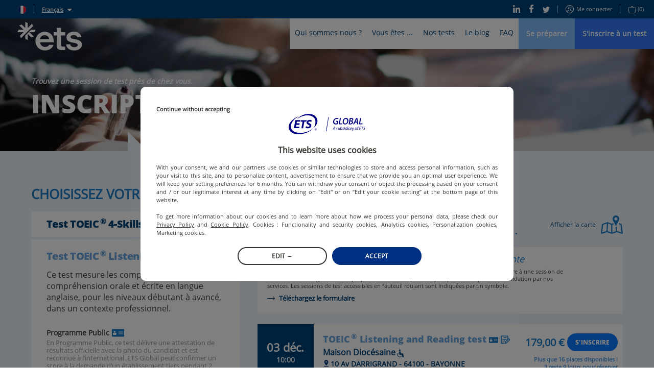

--- FILE ---
content_type: text/html; charset=utf-8
request_url: https://www.etsglobal.org/fr/fr/session/search/nouvelle-aquitaine/bayonne?testTypeIds%5B%5D=100291&showMap=false
body_size: 72968
content:
<!doctype html>
<html lang="fr" data-reactroot=""><head><script>window.dataLayer = window.dataLayer || [];</script><style>.async-hide { opacity: 0 !important}</style><script>
                (function(a,s,y,n,c,h,i,d,e){s.className+=' '+y;h.start=1*new Date;
                  h.end=i=function(){s.className=s.className.replace(RegExp(' ?'+y),'')};
                  (a[n]=a[n]||[]).hide=h;setTimeout(function(){i();h.end=null},c);h.timeout=c;
                })(window,document.documentElement,'async-hide','dataLayer',4000,
                {'OPT-5ZVDXNB':true});</script><script src="https://www.googleoptimize.com/optimize.js?id=OPT-5ZVDXNB"></script><script>
                (function(w,d,s,l,i){w[l]=w[l]||[];w[l].push({'gtm.start':
                new Date().getTime(),event:'gtm.js'});var f=d.getElementsByTagName(s)[0],
                j=d.createElement(s),dl=l!='dataLayer'?'&l='+l:'';j.async=true;j.src=
                'https://www.googletagmanager.com/gtm.js?id='+i+dl;f.parentNode.insertBefore(j,f);
                })(window,document,'script','dataLayer','GTM-KSL2TDG');
              </script><script nomodule="" src="https://static.prod.etsgbv-work.com/b2c-website/static/js/polyfills.e851e709.js"></script><script>
                if ('serviceWorker' in navigator) {
                  // Use the window load event to keep the page load performant
                  window.addEventListener('load', function() {
                    navigator.serviceWorker.register('/service-worker.js');
                  });
                }
            </script><title data-rh="true">Recherche de sessions du Test TOEIC® Listening and Reading à Bayonne en novembre 2025 | ETS Global</title><meta data-rh="true" name="description" content="Découvrez toutes les sessions du test Test TOEIC® Listening and Reading en novembre 2025 à Bayonne. Inscrivez-vous vite !"/><meta data-rh="true" property="fb:app_id" content="2289258807979515"/><meta data-rh="true" property="og:title" content="Recherche de sessions du Test TOEIC® Listening and Reading à Bayonn..."/><meta data-rh="true" property="og:description" content="Découvrez toutes les sessions du test Test TOEIC® Listening and Reading en novembre 2025 à Bayonne. Inscrivez-vous vite !"/><meta data-rh="true" property="og:type" content="website"/><meta data-rh="true" property="og:url" content="https://www.etsglobal.org/fr/fr/session/search/nouvelle-aquitaine/bayonne?testTypeIds[]=100291&amp;showMap=false"/><meta data-rh="true" property="og:locale" content="fr_FR"/><meta data-rh="true" property="og:image" content="https://static.prod.etsgbv-work.com/b2c-website/static/media/mobile.6f449543.jpg"/><meta data-rh="true" property="og:image:width" content="350"/><meta data-rh="true" property="og:image:height" content="350"/><meta data-rh="true" property="og:video" content=""/><meta data-rh="true" name="twitter:card" content="summary_large_image"/><meta data-rh="true" name="twitter:site" content="@ETSGlobal"/><meta data-rh="true" name="twitter:creator" content="@ETSGlobal"/><link data-rh="true" rel="canonical" href="https://www.etsglobal.org/fr/fr/session/search/nouvelle-aquitaine/bayonne?testTypeIds[]=100291&amp;showMap=false"/><meta charSet="utf-8"/><meta name="viewport" content="width=device-width, initial-scale=1, shrink-to-fit=no"/><meta name="theme-color" content="#ffffff"/><meta name="msapplication-TileColor" content="#ffffff"/><link crossorigin="anonymous" rel="preconnect" href="https://geoip.etsglobal.org"/><link crossorigin="anonymous" rel="preconnect" href="https://static.prod.etsgbv-work.com/b2c-website/"/><link crossorigin="anonymous" rel="preconnect" href="https://etswebsiteprod.cdn.prismic.io"/><link rel="dns-prefetch" href="https://gateway.etsglobal.org/graphql"/><link rel="dns-prefetch" href="https://storage.googleapis.com/etsglobal-prod-b2c-website-translations"/><link rel="dns-prefetch" href="https://s3-eu-west-1.amazonaws.com"/><link rel="manifest" href="/site.webmanifest"/><link data-chunk="containers-RedirectSessionSearchOrPartnerSearch-RedirectSessionSearch" rel="preload" as="style" href="https://static.prod.etsgbv-work.com/b2c-website/static/css/pages-Blog.5f6508b3.chunk.css"/><link data-chunk="components-Layout-BuyingProcess-Session" rel="preload" as="style" href="https://static.prod.etsgbv-work.com/b2c-website/static/css/pages-BuyingProcess-Payment.c6145be6.chunk.css"/><link data-chunk="components-Layout" rel="preload" as="style" href="https://static.prod.etsgbv-work.com/b2c-website/static/css/pages-Country.662f831c.chunk.css"/><link data-chunk="client" rel="preload" as="style" href="https://static.prod.etsgbv-work.com/b2c-website/static/css/client.08678bfb.chunk.css"/><link data-chunk="client" rel="preload" as="style" href="https://static.prod.etsgbv-work.com/b2c-website/static/css/dev.77ff172e.chunk.css"/><link data-chunk="client" rel="preload" as="script" href="https://static.prod.etsgbv-work.com/b2c-website/static/js/runtime~client.ee2778c6.js"/><link data-chunk="client" rel="preload" as="script" href="https://static.prod.etsgbv-work.com/b2c-website/static/js/dev.11ba6bd4.js"/><link data-chunk="client" rel="preload" as="script" href="https://static.prod.etsgbv-work.com/b2c-website/static/js/client.bc6a4a1d.js"/><link data-chunk="components-Layout" rel="preload" as="script" href="https://static.prod.etsgbv-work.com/b2c-website/static/js/pages-Country.7963d93c.chunk.js"/><link data-chunk="components-Layout-BuyingProcess-Session" rel="preload" as="script" href="https://static.prod.etsgbv-work.com/b2c-website/static/js/pages-BuyingProcess-Payment.7279c069.chunk.js"/><link data-chunk="containers-RedirectSessionSearchOrPartnerSearch-RedirectSessionSearch" rel="preload" as="script" href="https://static.prod.etsgbv-work.com/b2c-website/static/js/pages-Blog.9a0f62af.chunk.js"/><link data-chunk="client" rel="stylesheet" href="https://static.prod.etsgbv-work.com/b2c-website/static/css/dev.77ff172e.chunk.css"/><link data-chunk="client" rel="stylesheet" href="https://static.prod.etsgbv-work.com/b2c-website/static/css/client.08678bfb.chunk.css"/><link data-chunk="components-Layout" rel="stylesheet" href="https://static.prod.etsgbv-work.com/b2c-website/static/css/pages-Country.662f831c.chunk.css"/><link data-chunk="components-Layout-BuyingProcess-Session" rel="stylesheet" href="https://static.prod.etsgbv-work.com/b2c-website/static/css/pages-BuyingProcess-Payment.c6145be6.chunk.css"/><link data-chunk="containers-RedirectSessionSearchOrPartnerSearch-RedirectSessionSearch" rel="stylesheet" href="https://static.prod.etsgbv-work.com/b2c-website/static/css/pages-Blog.5f6508b3.chunk.css"/><link rel="icon" href="/favicon.svg"/><link rel="icon" type="image/png" href="/favicon-48x48.png" sizes="48x48"/><link rel="icon" type="image/png" href="/favicon-96x96.png" sizes="96x96"/><link rel="mask-icon" href="/favicon.svg" color="#ffffff"/><link rel="apple-touch-icon" href="/apple-touch-icon.png"/><link rel="apple-touch-icon-precomposed" href="/apple-touch-icon-precomposed.png"/><link rel="apple-touch-icon" sizes="76x76" href="/apple-touch-icon-76x76.png"/><link rel="apple-touch-icon" sizes="114x114" href="/apple-touch-icon-114x114.png"/><link rel="apple-touch-icon" sizes="120x120" href="/apple-touch-icon-120x120.png"/><link rel="apple-touch-icon" sizes="144x144" href="/apple-touch-icon-144x144.png"/><link rel="apple-touch-icon" sizes="152x152" href="/apple-touch-icon-152x152.png"/><link rel="apple-touch-icon" sizes="180x180" href="/apple-touch-icon-180x180.png"/></head><body><noscript><iframe src="https://www.googletagmanager.com/ns.html?id=GTM-KSL2TDG" height="0" width="0" style="display:none;visibility:hidden"></iframe></noscript><div id="root"><div class="flash-messages"></div><header class="header"><a class="header__logo-wrapper" aria-label="link to homepage" hrefLang="fr-fr" href="/fr/fr"><svg version="1.1" xmlns="http://www.w3.org/2000/svg" x="0" y="0" viewBox="0 0 1000 445" class="logo header__logo logo--white" aria-label="ETS Global" role="img"><title>ETS Global</title><path class="logo__path logo__path--blue" d="M555.34 356.12c2.26 0 3.87 2.21 3.18 4.37-4.32 13.57-10.61 25.31-18.89 35.21-9.15 10.96-19.84 20.02-32.04 27.2-12.21 7.19-25.4 12.48-39.58 15.89-14.19 3.41-28.46 5.12-42.81 5.12-19.75 0-38.42-3.32-56.01-9.96-17.6-6.64-33.04-16.33-46.32-29.08-13.29-12.74-23.79-28.27-31.51-46.59-7.72-18.31-11.58-38.95-11.58-61.93 0-21.9 3.95-41.74 11.85-59.51 7.89-17.77 18.39-32.94 31.5-45.51 13.1-12.56 28.36-22.17 45.78-28.81 17.41-6.64 35.28-9.96 53.58-9.96 18.66 0 36.53 3.23 53.59 9.69 17.05 6.46 31.95 15.89 44.7 28.27 12.74 12.39 22.89 28 30.43 46.85s11.31 40.66 11.31 65.43v11.74a3.34 3.34 0 0 1-3.34 3.34H349.8c2.51 21.9 11.12 39.31 25.85 52.24 14.72 12.93 31.95 19.39 51.7 19.39 12.92 0 25.31-2.51 37.16-7.54 11.28-4.78 20.12-12.82 26.52-24.12.6-1.06 1.7-1.73 2.91-1.73h61.4zM421.42 206.4c-18.31 0-34.29 5.57-47.93 16.69-13.65 11.13-21.73 26.39-24.23 45.78h142.18c-1.44-18.66-8.62-33.74-21.54-45.24-12.93-11.48-29.09-17.23-48.48-17.23zM685.61 438.52c-23.7 0-42.54-4.93-56.55-14.81-14-9.87-21-30.07-21-60.59V211.79h-43.52a3.34 3.34 0 0 1-3.34-3.34v-46.1a3.34 3.34 0 0 1 3.34-3.34h43.52V94.49a3.34 3.34 0 0 1 3.34-3.34h61.72a3.34 3.34 0 0 1 3.34 3.34v64.52h61.29a3.34 3.34 0 0 1 3.34 3.34v46.1a3.34 3.34 0 0 1-3.34 3.34h-61.29v137.87c0 14.72 2.42 24.15 7.27 28.27 4.85 4.13 12.83 6.19 23.96 6.19h30.05a3.34 3.34 0 0 1 3.34 3.34v46.76c0 1.8-1.43 3.27-3.23 3.34-8.72.3-16.44.53-23.16.69-7.54.17-17.23.27-29.08.27zM880.98 444.44c-16.52 0-32.04-1.89-46.58-5.66-14.54-3.77-27.47-9.6-38.78-17.5-11.31-7.89-20.56-17.77-27.74-29.62-6.61-10.9-10.94-23.62-12.98-38.17-.28-2.02 1.26-3.84 3.3-3.84h58.62c1.55 0 2.92 1.07 3.25 2.59 2.86 13.42 9.7 23.41 20.51 29.99 11.49 7 25.31 10.5 41.47 10.5 13.28 0 25.22-2.6 35.81-7.81 10.59-5.2 15.89-13.37 15.89-24.51 0-10.05-4.76-17.59-14.27-22.62-9.52-5.02-23.43-9.15-41.74-12.39l-28-4.85c-28-4.66-50-13.64-65.97-26.93-15.98-13.28-23.96-30.7-23.96-52.24 0-14 2.96-26.57 8.89-37.7 5.92-11.12 14.09-20.46 24.5-28 10.41-7.54 22.53-13.37 36.35-17.5 13.82-4.12 28.63-6.19 44.43-6.19 15.08 0 29.53 1.89 43.35 5.66 13.82 3.77 25.93 9.42 36.35 16.96 10.41 7.54 19.12 16.7 26.12 27.47 6.34 9.75 10.54 20.83 12.61 33.23.34 2.05-1.21 3.93-3.29 3.93H931.4c-1.43 0-2.72-.9-3.16-2.26-3.42-10.72-9.76-18.86-18.99-24.4-9.88-5.92-22.17-8.89-36.89-8.89-13.29 0-24.51 2.88-33.66 8.62-9.15 5.75-13.73 13.29-13.73 22.62 0 8.98 3.95 15.62 11.85 19.93 7.89 4.31 19.74 7.72 35.55 10.23l28 4.85c30.51 5.39 54.75 14.63 72.7 27.74 17.95 13.11 26.93 31.69 26.93 55.74 0 14.73-3.32 27.74-9.96 39.04-6.65 11.31-15.35 20.83-26.12 28.54-10.77 7.73-23.43 13.56-37.97 17.5-14.54 3.96-29.54 5.94-44.97 5.94z"></path><path class="logo__path logo__path--blue" d="M56.48 250.54 238.92 68.1c.77-.88 1.05-2.1.68-3.22l-10.76-32.93c-.77-2.37-3.78-3.05-5.56-1.27l-64.54 64.54V19.57c0-1.26-.71-2.41-1.83-2.98L126.04.92c-2.22-1.13-4.83.51-4.83 3.03v91.27L67.72 41.73c-.89-.89-2.2-1.2-3.4-.81L31.4 51.67c-2.37.77-3.05 3.78-1.27 5.56l64.54 64.54H19.01c-1.26 0-2.41.71-2.98 1.83L.36 154.48c-1.13 2.22.51 4.83 3.03 4.83h91.27L41.17 212.8c-.89.89-1.2 2.2-.81 3.4l10.76 32.93c.74 2.28 3.57 2.98 5.36 1.41zM276.57 121.76h-63.38c-.89 0-1.73.35-2.36.98l-88.64 88.64c-.63.63-.98 1.47-.98 2.36v47.76c0 1.26.71 2.41 1.83 2.98l30.89 15.68c2.22 1.13 4.83-.51 4.83-3.03v-91.27l53.49 53.49c.89.89 2.2 1.2 3.4.81l32.93-10.76c2.37-.77 3.05-3.78 1.27-5.56l-64.54-64.54h75.65c1.26 0 2.41-.71 2.98-1.83l15.68-30.89c1.1-2.2-.53-4.82-3.05-4.82z"></path></svg></a><div class="header__mobile"><button class="header__mobile-burger" aria-label="Toggle menu"><div><span></span></div></button></div><div class="header__content"><div class="header__top"><div class="header__top-language"><div class="header__top-link"><a class="link" aria-label="select language: fr" data-cypress="header.change-country" hrefLang="fr-fr" href="/fr/fr/country"><div class="flag-wrapper"><span class="skeleton-item flag"></span></div></a></div><span class="header__top-separator"></span><div class="dropdown select-language"><button class="dropdown__button select-language__trigger" aria-label="Français">Français</button><div class="dropdown__content select-language__list"><a class="select-language__list-item" aria-label="English" hrefLang="en-fr" href="/fr/en/session/search/nouvelle-aquitaine/bayonne?testTypeIds[]=100291&amp;showMap=false">English</a><a class="select-language__list-item" aria-label="Français" hrefLang="fr-fr" href="/fr/fr/session/search/nouvelle-aquitaine/bayonne?testTypeIds[]=100291&amp;showMap=false">Français</a></div></div></div><div class="header__top-links"><div class="header__top-links-share"><a target="_blank" rel="noopener" class="header__top-link" aria-label="Linkedin" hrefLang="x-default" href="https://www.linkedin.com/company/ets-global/"><svg xmlns="http://www.w3.org/2000/svg" xmlns:xlink="http://www.w3.org/1999/xlink" viewBox="0 0 19.7 20" class="icon icon--linkedin" aria-hidden="true"><path d="M.4 6.6h4.5V20H.4V6.6zM2.6 0C4 0 5.2 1.1 5.2 2.4c0 1.3-1.2 2.4-2.6 2.4C1.2 4.8 0 3.7 0 2.4 0 1.1 1.2 0 2.6 0zm4.6 6.7H11v1.8h.1c.5-1.1 1.8-2.2 3.8-2.2 4 0 4.8 2.8 4.8 6.4V20h-4v-6.5c0-1.6 0-3.5-2.1-3.5s-2.4 1.7-2.4 3.4V20h-4V6.7z"></path></svg></a><a target="_blank" rel="noopener" class="header__top-link" aria-label="Facebook" hrefLang="x-default" href="https://www.facebook.com/ETSEMEA"><svg xmlns="http://www.w3.org/2000/svg" xmlns:xlink="http://www.w3.org/1999/xlink" viewBox="0 0 12 22" class="icon icon--facebook" aria-hidden="true"><path d="M7.8 22V12h3.5l.5-3.9h-4V5.6c0-1.1.3-1.9 2-1.9H12V.2C11.6.1 10.3 0 8.8 0 5.7 0 3.5 1.8 3.5 5.2v2.9H0V12h3.5v10h4.3z"></path></svg></a><a target="_blank" rel="noopener" class="header__top-link" aria-label="Twitter" hrefLang="x-default" href="https://x.com/ETS_EMEA"><svg xmlns="http://www.w3.org/2000/svg" xmlns:xlink="http://www.w3.org/1999/xlink" viewBox="0 0 22 18" class="icon icon--twitter" aria-hidden="true"><path d="M22 2.1c-.8.4-1.7.6-2.6.7.9-.6 1.6-1.5 2-2.5-.9.5-1.9.9-2.9 1.1-.9-.9-2-1.4-3.3-1.4-2.5 0-4.5 2-4.5 4.5 0 .4 0 .7.1 1C7 5.3 3.7 3.5 1.5.8c-.4.7-.6 1.5-.6 2.3 0 1.5.7 2.9 2 3.8-.7 0-1.4-.2-2-.6v.1c0 2.2 1.5 4 3.6 4.5-.7.2-1.4.2-2 .1.6 1.8 2.3 3.1 4.2 3.2-1.9 1.4-4.3 2-6.7 1.8 2.1 1.3 4.5 2 6.9 2 8.3 0 12.8-6.9 12.8-12.9v-.6c.9-.7 1.7-1.5 2.3-2.4z"></path></svg></a></div><span class="header__top-separator"></span><div class="header__top-links-user"><a class="header__top-link" aria-label="Me connecter" data-cypress="main-login-link" rel="nofollow" hrefLang="fr-fr" href="/fr/fr/login?referrer=%2Ffr%2Ffr%2Fsession%2Fsearch%2Fnouvelle-aquitaine%2Fbayonne%3FtestTypeIds%5B%5D%3D100291%26showMap%3Dfalse"><svg xmlns="http://www.w3.org/2000/svg" xmlns:xlink="http://www.w3.org/1999/xlink" viewBox="0 0 16 16" class="icon icon--user" aria-label="user-icon-login" role="img"><path d="M8 0C3.6 0 0 3.6 0 8s3.6 8 8 8 8-3.6 8-8-3.6-8-8-8zm0 1c3.9 0 7 3.1 7 7 0 1.4-.4 2.8-1.2 3.9-.3-.2-.6-.3-1.1-.6-.1-.1-.3-.1-.5-.2-.4-.2-.8-.4-1.2-.5-.2-.1-.4-.2-.5-.2-.7-.3-1-.6-1-.9 0-.2 0-.3.2-.4 0-.1.3-.4.4-.5.4-.6.6-1.2.7-2.1C10.9 4.4 9.8 3 8 3 6.1 3 5 4.4 5.1 6.3c.1.9.3 1.5.7 2.1.1.2.3.5.4.6.1.2.2.3.2.4 0 .1-.2.3-.5.5-.2.2-.4.3-.6.4 0 0-1.1.5-1.7.8-.1.1-.3.1-.4.2-.5.2-.8.4-1.1.6C1.4 10.8 1 9.4 1 8c0-3.9 3.1-7 7-7zm0 14c-2.1 0-3.9-.9-5.2-2.3.2-.1.5-.3.9-.5.1-.1.2-.1.4-.2.6-.3 1.7-.8 1.7-.8s.1 0 .2-.1c.2-.1.3-.2.5-.3.5-.4.8-.9.8-1.4 0-.4-.1-.7-.3-1 0-.1-.3-.4-.4-.5-.3-.4-.4-.9-.5-1.6C6 4.9 6.7 4 8 4c1.2 0 1.9.9 1.8 2.3 0 .7-.2 1.2-.5 1.6-.1.1-.4.4-.4.6-.2.3-.3.6-.3 1 0 .8.6 1.3 1.6 1.8.1 0 .3.1.5.2.4.2.8.4 1.2.5.2.1.3.1.4.2.4.2.7.4.9.5C11.9 14.1 10.1 15 8 15z"></path></svg>Me connecter</a><span class="header__top-separator"></span><div class="header__top-link"><a class="" aria-label="purchase_basket_link" data-cypress="basket-is-empty" hrefLang="fr-fr" href="/fr/fr/purchase/summary"><svg xmlns="http://www.w3.org/2000/svg" xmlns:xlink="http://www.w3.org/1999/xlink" viewBox="0 0 17 15" class="icon icon--basket" aria-label="basket-icon" role="img"><path d="M15.5 3H11v-.5C11 1.1 9.9 0 8.5 0S6 1.1 6 2.5V3H1.5C.6 3-.1 3.7 0 4.6l1.7 8.6c0 .1 0 .1.1.2.3.8 1 1.5 1.7 1.5h10.2c.7-.1 1.4-.9 1.6-1.7L17 4.6c.1-.9-.6-1.6-1.5-1.6zM7 2.5C7 1.7 7.7 1 8.5 1s1.5.7 1.5 1.5V3H7v-.5zm7.3 10.6c-.1.5-.5.9-.8.9h-10c-.2 0-.6-.4-.7-.8v-.1L1 4.4c0-.2.1-.4.5-.4h14c.4 0 .5.2.5.5l-1.7 8.6z"></path></svg><span>(0)</span></a></div></div></div></div><div class="header__bottom"><nav class="menu"><div class="menu__box" style="max-width:100%"><div class="menu__item"><button class="menu__link" title="Qui sommes nous ?">Qui sommes nous ?</button><div class="menu__content menu__content-who"><div class="container"><div class="menu__content-left"><blockquote class="quote quote--no-mobile">ETS Global a pour mission de fournir aux organisations publiques et privées des solutions d&#x27;évaluation équitables et valides qui les soutiennent dans le choix et le développement des compétences humaines.</blockquote><p class="menu__content-left-no-mobile">Jérémie Rossignol, Directeur Général - ETS Global</p><ul class="menu__content-links menu__content--double"><li class=""><a class="link" aria-label="L&#x27;entreprise" hrefLang="fr-fr" href="/fr/fr/content/lentreprise"><svg xmlns="http://www.w3.org/2000/svg" xmlns:xlink="http://www.w3.org/1999/xlink" viewBox="0 0 16 8" class="icon icon--arrow" aria-label="arrow-icon" role="img"><path d="M15.5 4.5a.5.5 0 0 0 0-1H.5a.5.5 0 1 0 0 1h15z"></path><path d="M15.146 4.354a.5.5 0 1 0 .708-.708l-3.5-3.5a.5.5 0 1 0-.708.708l3.5 3.5z"></path><path d="M15.854 4.354a.5.5 0 0 0-.708-.708l-3.5 3.5a.5.5 0 1 0 .708.708l3.5-3.5z"></path></svg>L&#x27;entreprise</a></li><li class=""><a class="link" aria-label="L&#x27;équipe dirigeante" hrefLang="fr-fr" href="/fr/fr/content/equipe-dirigeante"><svg xmlns="http://www.w3.org/2000/svg" xmlns:xlink="http://www.w3.org/1999/xlink" viewBox="0 0 16 8" class="icon icon--arrow" aria-label="arrow-icon" role="img"><path d="M15.5 4.5a.5.5 0 0 0 0-1H.5a.5.5 0 1 0 0 1h15z"></path><path d="M15.146 4.354a.5.5 0 1 0 .708-.708l-3.5-3.5a.5.5 0 1 0-.708.708l3.5 3.5z"></path><path d="M15.854 4.354a.5.5 0 0 0-.708-.708l-3.5 3.5a.5.5 0 1 0 .708.708l3.5-3.5z"></path></svg>L&#x27;équipe dirigeante</a></li><li class=""><a class="link" aria-label="Centre de recherche ETS" hrefLang="fr-fr" href="/fr/fr/content/le-centre-de-recherche-dets"><svg xmlns="http://www.w3.org/2000/svg" xmlns:xlink="http://www.w3.org/1999/xlink" viewBox="0 0 16 8" class="icon icon--arrow" aria-label="arrow-icon" role="img"><path d="M15.5 4.5a.5.5 0 0 0 0-1H.5a.5.5 0 1 0 0 1h15z"></path><path d="M15.146 4.354a.5.5 0 1 0 .708-.708l-3.5-3.5a.5.5 0 1 0-.708.708l3.5 3.5z"></path><path d="M15.854 4.354a.5.5 0 0 0-.708-.708l-3.5 3.5a.5.5 0 1 0 .708.708l3.5-3.5z"></path></svg>Centre de recherche ETS</a></li><li class=""><a class="link" aria-label="Nous rejoindre" hrefLang="fr-fr" href="/fr/fr/content/carrieres"><svg xmlns="http://www.w3.org/2000/svg" xmlns:xlink="http://www.w3.org/1999/xlink" viewBox="0 0 16 8" class="icon icon--arrow" aria-label="arrow-icon" role="img"><path d="M15.5 4.5a.5.5 0 0 0 0-1H.5a.5.5 0 1 0 0 1h15z"></path><path d="M15.146 4.354a.5.5 0 1 0 .708-.708l-3.5-3.5a.5.5 0 1 0-.708.708l3.5 3.5z"></path><path d="M15.854 4.354a.5.5 0 0 0-.708-.708l-3.5 3.5a.5.5 0 1 0 .708.708l3.5-3.5z"></path></svg>Nous rejoindre</a></li><li class=""><a class="link" aria-label="CECRL" hrefLang="fr-fr" href="/fr/fr/content/cadre-europeen-commun-de-reference-pour-les-langues"><svg xmlns="http://www.w3.org/2000/svg" xmlns:xlink="http://www.w3.org/1999/xlink" viewBox="0 0 16 8" class="icon icon--arrow" aria-label="arrow-icon" role="img"><path d="M15.5 4.5a.5.5 0 0 0 0-1H.5a.5.5 0 1 0 0 1h15z"></path><path d="M15.146 4.354a.5.5 0 1 0 .708-.708l-3.5-3.5a.5.5 0 1 0-.708.708l3.5 3.5z"></path><path d="M15.854 4.354a.5.5 0 0 0-.708-.708l-3.5 3.5a.5.5 0 1 0 .708.708l3.5-3.5z"></path></svg>CECRL</a></li><li class=""><a class="link" aria-label="Mission Equity" hrefLang="fr-fr" href="/fr/fr/content/mission-equity"><svg xmlns="http://www.w3.org/2000/svg" xmlns:xlink="http://www.w3.org/1999/xlink" viewBox="0 0 16 8" class="icon icon--arrow" aria-label="arrow-icon" role="img"><path d="M15.5 4.5a.5.5 0 0 0 0-1H.5a.5.5 0 1 0 0 1h15z"></path><path d="M15.146 4.354a.5.5 0 1 0 .708-.708l-3.5-3.5a.5.5 0 1 0-.708.708l3.5 3.5z"></path><path d="M15.854 4.354a.5.5 0 0 0-.708-.708l-3.5 3.5a.5.5 0 1 0 .708.708l3.5-3.5z"></path></svg>Mission Equity</a></li></ul></div><div class="menu__content-right menu__content-right--no-mobile"></div></div></div></div><div class="menu__item"><button class="menu__link" title="Vous êtes ...">Vous êtes ...</button><div class="menu__content menu__content-you"><div class="container"><div class="menu__content-left menu__content--double"><div><a class="link" aria-label="Un étudiant" hrefLang="fr-fr" href="/fr/fr/profile/etudiants"><p class="menu__content-title">Un étudiant</p></a><ul class="menu__content-links"><li class=""><a class="link" aria-label="Comment se préparer aux tests ?" hrefLang="fr-fr" href="/fr/fr/landing-page/preparation-test-toeic"><svg xmlns="http://www.w3.org/2000/svg" xmlns:xlink="http://www.w3.org/1999/xlink" viewBox="0 0 16 8" class="icon icon--arrow" aria-label="arrow-icon" role="img"><path d="M15.5 4.5a.5.5 0 0 0 0-1H.5a.5.5 0 1 0 0 1h15z"></path><path d="M15.146 4.354a.5.5 0 1 0 .708-.708l-3.5-3.5a.5.5 0 1 0-.708.708l3.5 3.5z"></path><path d="M15.854 4.354a.5.5 0 0 0-.708-.708l-3.5 3.5a.5.5 0 1 0 .708.708l3.5-3.5z"></path></svg>Comment se préparer aux tests ?</a></li><li class=""><a class="link" aria-label="Promotions et réductions" hrefLang="fr-fr" href="/fr/fr/landing-page/reductions-promotions"><svg xmlns="http://www.w3.org/2000/svg" xmlns:xlink="http://www.w3.org/1999/xlink" viewBox="0 0 16 8" class="icon icon--arrow" aria-label="arrow-icon" role="img"><path d="M15.5 4.5a.5.5 0 0 0 0-1H.5a.5.5 0 1 0 0 1h15z"></path><path d="M15.146 4.354a.5.5 0 1 0 .708-.708l-3.5-3.5a.5.5 0 1 0-.708.708l3.5 3.5z"></path><path d="M15.854 4.354a.5.5 0 0 0-.708-.708l-3.5 3.5a.5.5 0 1 0 .708.708l3.5-3.5z"></path></svg>Promotions et réductions</a></li><li class=""><a class="link" aria-label="Lycéen et Parcoursup" hrefLang="fr-fr" href="/fr/fr/content/futur-bachelier-et-parcoursup"><svg xmlns="http://www.w3.org/2000/svg" xmlns:xlink="http://www.w3.org/1999/xlink" viewBox="0 0 16 8" class="icon icon--arrow" aria-label="arrow-icon" role="img"><path d="M15.5 4.5a.5.5 0 0 0 0-1H.5a.5.5 0 1 0 0 1h15z"></path><path d="M15.146 4.354a.5.5 0 1 0 .708-.708l-3.5-3.5a.5.5 0 1 0-.708.708l3.5 3.5z"></path><path d="M15.854 4.354a.5.5 0 0 0-.708-.708l-3.5 3.5a.5.5 0 1 0 .708.708l3.5-3.5z"></path></svg>Lycéen et Parcoursup</a></li></ul></div><div><a class="link" aria-label="En poste ou en recherche d&#x27;emploi" hrefLang="fr-fr" href="/fr/fr/profile/actifs-demandeurs-demploi"><p class="menu__content-title">En poste ou en recherche d&#x27;emploi</p></a><ul class="menu__content-links"><li class=""><a class="link" aria-label="Tests TOEIC et CPF" hrefLang="fr-fr" href="/fr/fr/content/tests-toeic-et-cpf"><svg xmlns="http://www.w3.org/2000/svg" xmlns:xlink="http://www.w3.org/1999/xlink" viewBox="0 0 16 8" class="icon icon--arrow" aria-label="arrow-icon" role="img"><path d="M15.5 4.5a.5.5 0 0 0 0-1H.5a.5.5 0 1 0 0 1h15z"></path><path d="M15.146 4.354a.5.5 0 1 0 .708-.708l-3.5-3.5a.5.5 0 1 0-.708.708l3.5 3.5z"></path><path d="M15.854 4.354a.5.5 0 0 0-.708-.708l-3.5 3.5a.5.5 0 1 0 .708.708l3.5-3.5z"></path></svg>Tests TOEIC et CPF</a></li><li class=""><a class="link" aria-label="Utilisez votre CPF pour valoriser vos compétences en anglais" hrefLang="fr-fr" href="/fr/fr/content/financer-test-toeic-avec-cpf"><svg xmlns="http://www.w3.org/2000/svg" xmlns:xlink="http://www.w3.org/1999/xlink" viewBox="0 0 16 8" class="icon icon--arrow" aria-label="arrow-icon" role="img"><path d="M15.5 4.5a.5.5 0 0 0 0-1H.5a.5.5 0 1 0 0 1h15z"></path><path d="M15.146 4.354a.5.5 0 1 0 .708-.708l-3.5-3.5a.5.5 0 1 0-.708.708l3.5 3.5z"></path><path d="M15.854 4.354a.5.5 0 0 0-.708-.708l-3.5 3.5a.5.5 0 1 0 .708.708l3.5-3.5z"></path></svg>Utilisez votre CPF pour valoriser vos compétences en anglais</a></li></ul></div><div><a class="link" aria-label="Un professionnel" hrefLang="fr-fr" href="/fr/fr/profile/professionnel"><p class="menu__content-title">Un professionnel</p></a><ul class="menu__content-links"><li class=""><a class="link" aria-label="Un organisme de formation" hrefLang="fr-fr" href="/fr/fr/profile/ecoles-de-langues"><svg xmlns="http://www.w3.org/2000/svg" xmlns:xlink="http://www.w3.org/1999/xlink" viewBox="0 0 16 8" class="icon icon--arrow" aria-label="arrow-icon" role="img"><path d="M15.5 4.5a.5.5 0 0 0 0-1H.5a.5.5 0 1 0 0 1h15z"></path><path d="M15.146 4.354a.5.5 0 1 0 .708-.708l-3.5-3.5a.5.5 0 1 0-.708.708l3.5 3.5z"></path><path d="M15.854 4.354a.5.5 0 0 0-.708-.708l-3.5 3.5a.5.5 0 1 0 .708.708l3.5-3.5z"></path></svg>Un organisme de formation</a></li><li class=""><a class="link" aria-label="Une institution académique" hrefLang="fr-fr" href="/fr/fr/profile/institutions-academiques-france"><svg xmlns="http://www.w3.org/2000/svg" xmlns:xlink="http://www.w3.org/1999/xlink" viewBox="0 0 16 8" class="icon icon--arrow" aria-label="arrow-icon" role="img"><path d="M15.5 4.5a.5.5 0 0 0 0-1H.5a.5.5 0 1 0 0 1h15z"></path><path d="M15.146 4.354a.5.5 0 1 0 .708-.708l-3.5-3.5a.5.5 0 1 0-.708.708l3.5 3.5z"></path><path d="M15.854 4.354a.5.5 0 0 0-.708-.708l-3.5 3.5a.5.5 0 1 0 .708.708l3.5-3.5z"></path></svg>Une institution académique</a></li><li class=""><a class="link" aria-label="Une entreprise" hrefLang="fr-fr" href="/fr/fr/profile/entreprises"><svg xmlns="http://www.w3.org/2000/svg" xmlns:xlink="http://www.w3.org/1999/xlink" viewBox="0 0 16 8" class="icon icon--arrow" aria-label="arrow-icon" role="img"><path d="M15.5 4.5a.5.5 0 0 0 0-1H.5a.5.5 0 1 0 0 1h15z"></path><path d="M15.146 4.354a.5.5 0 1 0 .708-.708l-3.5-3.5a.5.5 0 1 0-.708.708l3.5 3.5z"></path><path d="M15.854 4.354a.5.5 0 0 0-.708-.708l-3.5 3.5a.5.5 0 1 0 .708.708l3.5-3.5z"></path></svg>Une entreprise</a></li></ul></div></div><div class="menu__content-right menu__content-right--no-mobile"><div class="testimony testimony--push"><blockquote class="testimony__blockquote"><p class="quote">Le test TOEIC en ligne avec surveillance à distance nous a aidé à surmonter les défis que nous avions auparavant. Il est adapté à l’évolution de notre monde et est en phase avec l’innovation pédagogique dans l’enseignement.</p><footer class="testimony__author">Jérôme, Responsable Département Management (ESEO Grande École d&#x27;Ingénieurs, France)</footer></blockquote><div class="testimony__picture-wrapper"><span class="skeleton-item testimony__picture"></span></div></div></div></div></div></div><div class="menu__item"><button class="menu__link" title="Nos tests">Nos tests</button><div class="menu__content menu__content-tests"><div class="container"><div class="menu__content-left  menu__content--double"><div><a class="link" aria-label="Tests TOEIC®" hrefLang="fr-fr" href="/fr/fr/programme/tests-toeic"><p class="menu__content-title">Tests TOEIC®</p></a><ul class="menu__content-links"><li class=""><a class="link" aria-label="Test TOEIC 4-Skills" hrefLang="fr-fr" href="/fr/fr/test-type-family/tests-toeic-4-skills"><svg xmlns="http://www.w3.org/2000/svg" xmlns:xlink="http://www.w3.org/1999/xlink" viewBox="0 0 16 8" class="icon icon--arrow" aria-label="arrow-icon" role="img"><path d="M15.5 4.5a.5.5 0 0 0 0-1H.5a.5.5 0 1 0 0 1h15z"></path><path d="M15.146 4.354a.5.5 0 1 0 .708-.708l-3.5-3.5a.5.5 0 1 0-.708.708l3.5 3.5z"></path><path d="M15.854 4.354a.5.5 0 0 0-.708-.708l-3.5 3.5a.5.5 0 1 0 .708.708l3.5-3.5z"></path></svg>Test TOEIC 4-Skills</a></li><li class=""><a class="link" aria-label="Test TOEIC Listening and Reading" hrefLang="fr-fr" href="/fr/fr/test-type-family/test-toeic-listening-and-reading"><svg xmlns="http://www.w3.org/2000/svg" xmlns:xlink="http://www.w3.org/1999/xlink" viewBox="0 0 16 8" class="icon icon--arrow" aria-label="arrow-icon" role="img"><path d="M15.5 4.5a.5.5 0 0 0 0-1H.5a.5.5 0 1 0 0 1h15z"></path><path d="M15.146 4.354a.5.5 0 1 0 .708-.708l-3.5-3.5a.5.5 0 1 0-.708.708l3.5 3.5z"></path><path d="M15.854 4.354a.5.5 0 0 0-.708-.708l-3.5 3.5a.5.5 0 1 0 .708.708l3.5-3.5z"></path></svg>Test TOEIC Listening and Reading</a></li><li class=""><a class="link" aria-label="Tests TOEIC Speaking and Writing" hrefLang="fr-fr" href="/fr/fr/test-type-family/tests-toeic-speaking-and-writing"><svg xmlns="http://www.w3.org/2000/svg" xmlns:xlink="http://www.w3.org/1999/xlink" viewBox="0 0 16 8" class="icon icon--arrow" aria-label="arrow-icon" role="img"><path d="M15.5 4.5a.5.5 0 0 0 0-1H.5a.5.5 0 1 0 0 1h15z"></path><path d="M15.146 4.354a.5.5 0 1 0 .708-.708l-3.5-3.5a.5.5 0 1 0-.708.708l3.5 3.5z"></path><path d="M15.854 4.354a.5.5 0 0 0-.708-.708l-3.5 3.5a.5.5 0 1 0 .708.708l3.5-3.5z"></path></svg>Tests TOEIC Speaking and Writing</a></li><li class=""><a class="link" aria-label="Test TOEIC Bridge" hrefLang="fr-fr" href="/fr/fr/test-type-family/test-toeic-bridge"><svg xmlns="http://www.w3.org/2000/svg" xmlns:xlink="http://www.w3.org/1999/xlink" viewBox="0 0 16 8" class="icon icon--arrow" aria-label="arrow-icon" role="img"><path d="M15.5 4.5a.5.5 0 0 0 0-1H.5a.5.5 0 1 0 0 1h15z"></path><path d="M15.146 4.354a.5.5 0 1 0 .708-.708l-3.5-3.5a.5.5 0 1 0-.708.708l3.5 3.5z"></path><path d="M15.854 4.354a.5.5 0 0 0-.708-.708l-3.5 3.5a.5.5 0 1 0 .708.708l3.5-3.5z"></path></svg>Test TOEIC Bridge</a></li></ul></div><div><a class="link" aria-label="Tests TOEFL®" hrefLang="fr-fr" href="/fr/fr/programme/tests-toefl"><p class="menu__content-title">Tests TOEFL®</p></a><ul class="menu__content-links"><li class=""><a class="link" aria-label="Test TOEFL iBT" hrefLang="fr-fr" href="/fr/fr/test-type-family/test-toefl-ibt"><svg xmlns="http://www.w3.org/2000/svg" xmlns:xlink="http://www.w3.org/1999/xlink" viewBox="0 0 16 8" class="icon icon--arrow" aria-label="arrow-icon" role="img"><path d="M15.5 4.5a.5.5 0 0 0 0-1H.5a.5.5 0 1 0 0 1h15z"></path><path d="M15.146 4.354a.5.5 0 1 0 .708-.708l-3.5-3.5a.5.5 0 1 0-.708.708l3.5 3.5z"></path><path d="M15.854 4.354a.5.5 0 0 0-.708-.708l-3.5 3.5a.5.5 0 1 0 .708.708l3.5-3.5z"></path></svg>Test TOEFL iBT</a></li><li class=""><a class="link" aria-label="Test TOEFL ITP" hrefLang="fr-fr" href="/fr/fr/test-type-family/test-toefl-itp"><svg xmlns="http://www.w3.org/2000/svg" xmlns:xlink="http://www.w3.org/1999/xlink" viewBox="0 0 16 8" class="icon icon--arrow" aria-label="arrow-icon" role="img"><path d="M15.5 4.5a.5.5 0 0 0 0-1H.5a.5.5 0 1 0 0 1h15z"></path><path d="M15.146 4.354a.5.5 0 1 0 .708-.708l-3.5-3.5a.5.5 0 1 0-.708.708l3.5 3.5z"></path><path d="M15.854 4.354a.5.5 0 0 0-.708-.708l-3.5 3.5a.5.5 0 1 0 .708.708l3.5-3.5z"></path></svg>Test TOEFL ITP</a></li><li class=""><a class="link" aria-label="Test TOEFL Young Students Series" hrefLang="fr-fr" href="/fr/fr/programme/les-tests-toefl-young-students-series"><svg xmlns="http://www.w3.org/2000/svg" xmlns:xlink="http://www.w3.org/1999/xlink" viewBox="0 0 16 8" class="icon icon--arrow" aria-label="arrow-icon" role="img"><path d="M15.5 4.5a.5.5 0 0 0 0-1H.5a.5.5 0 1 0 0 1h15z"></path><path d="M15.146 4.354a.5.5 0 1 0 .708-.708l-3.5-3.5a.5.5 0 1 0-.708.708l3.5 3.5z"></path><path d="M15.854 4.354a.5.5 0 0 0-.708-.708l-3.5 3.5a.5.5 0 1 0 .708.708l3.5-3.5z"></path></svg>Test TOEFL Young Students Series</a></li><li class=""><a class="link" aria-label="Test TOEFL Essentials" hrefLang="fr-fr" href="/fr/fr/test-type-family/the-toefl-essentials-test"><svg xmlns="http://www.w3.org/2000/svg" xmlns:xlink="http://www.w3.org/1999/xlink" viewBox="0 0 16 8" class="icon icon--arrow" aria-label="arrow-icon" role="img"><path d="M15.5 4.5a.5.5 0 0 0 0-1H.5a.5.5 0 1 0 0 1h15z"></path><path d="M15.146 4.354a.5.5 0 1 0 .708-.708l-3.5-3.5a.5.5 0 1 0-.708.708l3.5 3.5z"></path><path d="M15.854 4.354a.5.5 0 0 0-.708-.708l-3.5 3.5a.5.5 0 1 0 .708.708l3.5-3.5z"></path></svg>Test TOEFL Essentials</a></li></ul></div><div><a class="link" aria-label="Autres tests ETS" hrefLang="fr-fr" href="/fr/fr/programme/autres-tests-ets"><p class="menu__content-title">Autres tests ETS</p></a><ul class="menu__content-links"><li class=""><a class="link" aria-label="Test GRE® General" hrefLang="fr-fr" href="/fr/fr/test-type-family/test-gre-general"><svg xmlns="http://www.w3.org/2000/svg" xmlns:xlink="http://www.w3.org/1999/xlink" viewBox="0 0 16 8" class="icon icon--arrow" aria-label="arrow-icon" role="img"><path d="M15.5 4.5a.5.5 0 0 0 0-1H.5a.5.5 0 1 0 0 1h15z"></path><path d="M15.146 4.354a.5.5 0 1 0 .708-.708l-3.5-3.5a.5.5 0 1 0-.708.708l3.5 3.5z"></path><path d="M15.854 4.354a.5.5 0 0 0-.708-.708l-3.5 3.5a.5.5 0 1 0 .708.708l3.5-3.5z"></path></svg>Test GRE® General</a></li></ul></div><div><a class="link" aria-label="Pipplet" hrefLang="fr-fr" href="/fr/fr/test-type-family/test-pipplet"><p class="menu__content-title">Pipplet</p></a><ul class="menu__content-links"><li class=""><a class="link" aria-label="Test Pipplet" hrefLang="fr-fr" href="/fr/fr/test-type-family/test-pipplet"><svg xmlns="http://www.w3.org/2000/svg" xmlns:xlink="http://www.w3.org/1999/xlink" viewBox="0 0 16 8" class="icon icon--arrow" aria-label="arrow-icon" role="img"><path d="M15.5 4.5a.5.5 0 0 0 0-1H.5a.5.5 0 1 0 0 1h15z"></path><path d="M15.146 4.354a.5.5 0 1 0 .708-.708l-3.5-3.5a.5.5 0 1 0-.708.708l3.5 3.5z"></path><path d="M15.854 4.354a.5.5 0 0 0-.708-.708l-3.5 3.5a.5.5 0 1 0 .708.708l3.5-3.5z"></path></svg>Test Pipplet</a></li></ul></div><div><a class="link" aria-label="Renforcement des compétences" hrefLang="fr-fr" href="/fr/fr/programme/outils-de-renforcement-des-competences"><p class="menu__content-title">Renforcement des compétences</p></a><ul class="menu__content-links"><li class=""><a class="link" aria-label="English Discoveries" hrefLang="fr-fr" href="/fr/fr/test-type-family/english-discoveries"><svg xmlns="http://www.w3.org/2000/svg" xmlns:xlink="http://www.w3.org/1999/xlink" viewBox="0 0 16 8" class="icon icon--arrow" aria-label="arrow-icon" role="img"><path d="M15.5 4.5a.5.5 0 0 0 0-1H.5a.5.5 0 1 0 0 1h15z"></path><path d="M15.146 4.354a.5.5 0 1 0 .708-.708l-3.5-3.5a.5.5 0 1 0-.708.708l3.5 3.5z"></path><path d="M15.854 4.354a.5.5 0 0 0-.708-.708l-3.5 3.5a.5.5 0 1 0 .708.708l3.5-3.5z"></path></svg>English Discoveries</a></li><li class=""><a class="link" aria-label="TOEFL Young Students Series English Learning Center" hrefLang="fr-fr" href="/fr/fr/test-type-family/toefl-english-learning-center"><svg xmlns="http://www.w3.org/2000/svg" xmlns:xlink="http://www.w3.org/1999/xlink" viewBox="0 0 16 8" class="icon icon--arrow" aria-label="arrow-icon" role="img"><path d="M15.5 4.5a.5.5 0 0 0 0-1H.5a.5.5 0 1 0 0 1h15z"></path><path d="M15.146 4.354a.5.5 0 1 0 .708-.708l-3.5-3.5a.5.5 0 1 0-.708.708l3.5 3.5z"></path><path d="M15.854 4.354a.5.5 0 0 0-.708-.708l-3.5 3.5a.5.5 0 1 0 .708.708l3.5-3.5z"></path></svg>TOEFL Young Students Series English Learning Center</a></li></ul></div></div></div></div></div><div class="menu__item"><a class="menu__link" aria-label="Le blog" hrefLang="fr-fr" href="/fr/fr/blog">Le blog</a></div><div class="menu__item"><a class="menu__link" aria-label="FAQ" hrefLang="fr-fr" href="/fr/fr/help-center/">FAQ</a></div></div><div class="menu__item menu__expand"><button class="menu__expand-burger"><span></span></button></div><div class="menu__item menu__ctas"><a class="menu__cta menu__cta--light" aria-label="Se préparer" data-cypress="prepare-button" hrefLang="fr-fr" href="/fr/fr/preparation-tools">Se préparer</a><a class="menu__cta" aria-label="S&#x27;inscrire à un test" data-cypress="take-test-button" hrefLang="fr-fr" href="/fr/fr/session/search/nouvelle-aquitaine/bayonne?testTypeIds[]=100291&amp;showMap=false">S&#x27;inscrire à un test</a></div></nav></div></div></header><main class="main main--no-offset-top"><section class="banner banner--small banner--no-mobile banner--from-local"><div class="container container--padding"><div class="banner__inner"><p class="banner__subhead">Trouvez une session de test près de chez vous.</p><h1 class="title banner__title">Inscription à un test</h1></div></div><div class="banner__background"><section class="responsive-block responsive-block--mobile"><div class="banner__background-image-wrapper"><span class="skeleton-item banner__background-image"></span></div></section><section class="responsive-block responsive-block--desktop"><div class="banner__background-image-wrapper"><span class="skeleton-item banner__background-image"></span></div></section><section class="responsive-block responsive-block--tablet"><div class="banner__background-image-wrapper"><span class="skeleton-item banner__background-image"></span></div></section></div></section><div class="search-session"><div class="search-session__inner"><aside class="search-session__sidebar search-session__sidebar--active"><h2 class="small-title">Choisissez votre test</h2><div class="search-session-choice"><div class="search-session-choice__block search-session-choice__block--closed"><h3 class="test-type-family-title search-session-choice__block-title" data-cypress="testTypeFamily-Y2ogEBAAALJqP-sw" role="presentation"><span>Test TOEIC<sup class="exponent-symbol">®</sup> 4-Skills</span></h3><div class="search-session-choice__block-content"><div class="rte search-session-choice__block-paragraph"><p class="rte__paragraph">Le <strong class="rte__strong">Test TOEIC<sup class="exponent-symbol">®</sup> Listening, Speaking, Reading and Writing</strong> mesure en 2h22 le niveau <strong class="rte__strong">des quatre compétences </strong>de la langue anglaise (compréhension orale et écrite, et expression orale et écrite) des niveaux débutants à avancés dans un contexte professionnel. </p></div><div class="search-session-choice__programs"><div class="search-session-choice__program"><span class="search-session-choice__program-label">Programme Public<svg xmlns="http://www.w3.org/2000/svg" xmlns:xlink="http://www.w3.org/1999/xlink" viewBox="0 0 24 15.2" class="icon icon--public-program" aria-label="public-program-icon" role="img"><path d="M22.5 0h-21C.7 0 0 .6 0 1.4v12.3c0 .8.7 1.4 1.5 1.4h21c.8 0 1.5-.6 1.5-1.4V1.4c0-.8-.7-1.4-1.5-1.4zM5.4 3.9c.9 0 1.7.7 1.7 1.6s-.8 1.6-1.7 1.6-1.6-.7-1.6-1.6c0-.4.2-.8.5-1.1s.7-.5 1.1-.5zm3.4 6.6c0 .7-.7 1.2-1.5 1.2H3.6c-.8 0-1.5-.6-1.5-1.2V9.3c0-1 .6-1.9 1.5-2.3.4.5 1.1.9 1.8.9s1.5-.4 1.9-.9c.9.5 1.5 1.3 1.5 2.3zm12.6-.5h-8.2c-.2 0-.4-.2-.4-.4s.2-.4.4-.4h8.2c.2 0 .4.2.4.4s-.2.4-.4.4zm0-2.1h-8.2c-.2 0-.4-.2-.4-.4s.2-.4.4-.4h8.2c.2 0 .4.2.4.4s-.2.4-.4.4zm0-2.2h-8.2c-.2 0-.4-.2-.4-.4s.1-.3.3-.3h8.2c.2 0 .4.2.4.4s-.1.3-.3.3z"></path></svg></span><div class="tooltip tooltip--bottom-right"><button class="link" type="button"><svg xmlns="http://www.w3.org/2000/svg" xmlns:xlink="http://www.w3.org/1999/xlink" viewBox="-8 -8 16 16" class="icon icon--info" aria-label="info-icon" role="img"><path d="M-1.8 4.5c0-.1 0-.3.1-.6 0-.2.1-.3.1-.6L-.8 0v-.1-.1c0-.2-.3-.3-.4-.4L-2-.7v-.4s.9-.1 1.4-.1c.5-.1 1-.1 1.2-.2l.7-.1L.2 2.7c-.1.4-.2.7-.2.8-.1.4-.1.6-.1.7s0 .2.1.2h.2c.1 0 .3-.1.5-.4s.3-.4.5-.7l.3.2C1 4.2.7 4.7.4 4.9c-.4.4-.8.6-1.2.6-.3 0-.5-.1-.7-.2-.2-.2-.3-.4-.3-.8zM.9-4.8c.3 0 .5.1.7.3.2.2.3.4.3.7s-.1.5-.3.7c-.2.2-.4.3-.7.3s-.5-.1-.7-.3c-.2-.2-.3-.4-.3-.7s.1-.5.3-.7c.2-.2.4-.3.7-.3z"></path><path d="M0 8c-4.4 0-8-3.6-8-8s3.6-8 8-8 8 3.6 8 8-3.6 8-8 8zM0-7.5c-4.1 0-7.5 3.4-7.5 7.5S-4.1 7.5 0 7.5 7.5 4.1 7.5 0 4.1-7.5 0-7.5z"></path></svg></button><div class="tooltip__content" style="width:300px"><div class="rte"><p class="rte__paragraph">En Programme Public, ce test délivre une attestation de résultats officielle avec la photo du candidat et est reconnue à l’international. </p></div></div></div><div class="search-session-choice__program-attestation"><button class="link" type="button" aria-label="Exemple d&#x27;attestation de résultats">Exemple d&#x27;attestation de résultats</button></div></div><div class="search-session-choice__formats"><span class="search-session-choice__formats-label">Format du test</span><div class="search-session-choice__format-item"><div class="checkbox"><input type="checkbox" class="checkbox__element" id="Y2ogEBAAALJqP-sw-PP-CBT" name="format-pp"/><label for="Y2ogEBAAALJqP-sw-PP-CBT" class="checkbox__label"><span><span class="">En centre de tests, sur ordinateur</span><svg xmlns="http://www.w3.org/2000/svg" xmlns:xlink="http://www.w3.org/1999/xlink" viewBox="0 0 22 21" class="icon icon--cbt" aria-label="cbt-icon" role="img"><path d="M1.548 1.027c-.262.078-.456.298-.525.595-.02.088-.023.921-.023 6.83 0 5.988.003 6.74.023 6.832a.8.8 0 00.474.573l.089.038 3.575.005 3.573.004v2.499H8.33c-.222 0-.427.005-.455.01-.073.018-.164.123-.188.217-.032.135.036.29.152.343.075.036 6.247.036 6.322 0 .114-.053.183-.212.15-.348-.02-.09-.114-.194-.186-.212a6.404 6.404 0 00-.455-.01h-.404v-2.499l3.575-.004 3.573-.005.09-.038a.8.8 0 00.473-.573c.02-.093.023-.844.023-6.833 0-5.986-.003-6.74-.023-6.832-.07-.299-.266-.516-.535-.594-.078-.023-1.2-.026-9.45-.025-8.122 0-9.37.004-9.444.027zm18.527 7.375l-.005 6.392H1.93l-.005-6.392-.003-6.39h18.156l-.003 6.39z" stroke="currentColor" fill="currentColor"></path><path d="M11 5h5M6 8h10M6 12h8" fill="none" stroke="currentColor" stroke-width="2" stroke-linecap="round"></path></svg></span></label></div><div class="tooltip tooltip--bottom-right"><button class="link" type="button"><svg xmlns="http://www.w3.org/2000/svg" xmlns:xlink="http://www.w3.org/1999/xlink" viewBox="-8 -8 16 16" class="icon icon--info" aria-label="info-icon" role="img"><path d="M-1.8 4.5c0-.1 0-.3.1-.6 0-.2.1-.3.1-.6L-.8 0v-.1-.1c0-.2-.3-.3-.4-.4L-2-.7v-.4s.9-.1 1.4-.1c.5-.1 1-.1 1.2-.2l.7-.1L.2 2.7c-.1.4-.2.7-.2.8-.1.4-.1.6-.1.7s0 .2.1.2h.2c.1 0 .3-.1.5-.4s.3-.4.5-.7l.3.2C1 4.2.7 4.7.4 4.9c-.4.4-.8.6-1.2.6-.3 0-.5-.1-.7-.2-.2-.2-.3-.4-.3-.8zM.9-4.8c.3 0 .5.1.7.3.2.2.3.4.3.7s-.1.5-.3.7c-.2.2-.4.3-.7.3s-.5-.1-.7-.3c-.2-.2-.3-.4-.3-.7s.1-.5.3-.7c.2-.2.4-.3.7-.3z"></path><path d="M0 8c-4.4 0-8-3.6-8-8s3.6-8 8-8 8 3.6 8 8-3.6 8-8 8zM0-7.5c-4.1 0-7.5 3.4-7.5 7.5S-4.1 7.5 0 7.5 7.5 4.1 7.5 0 4.1-7.5 0-7.5z"></path></svg></button><div class="tooltip__content" style="width:300px">Test sur ordinateur, administré dans un centre de tests. Le résultat est disponible dans les 7 jours suivant la date de test, sous réserve des conditions mentionnées dans nos CGV.</div></div></div></div></div><div class="search-session-choice__block-center"><button class="button" type="button" aria-label="Trouver une session"><span class="button__inner">Trouver une session</span></button></div></div></div><div class="search-session-choice__block"><h3 style="color:#6CA6DB" class="test-type-family-title search-session-choice__block-title" data-cypress="testTypeFamily-W_fzIhMAAAVSYWGH" role="presentation"><span>Test TOEIC<sup class="exponent-symbol">®</sup> Listening and Reading</span></h3><div class="search-session-choice__block-content"><div class="rte search-session-choice__block-paragraph"><p class="rte__paragraph">Ce test mesure les compétences de compréhension orale et écrite en langue anglaise, pour les niveaux débutant à avancé, dans un contexte professionnel.</p></div><div class="search-session-choice__programs"><div class="search-session-choice__program"><span class="search-session-choice__program-label">Programme Public<svg xmlns="http://www.w3.org/2000/svg" xmlns:xlink="http://www.w3.org/1999/xlink" viewBox="0 0 24 15.2" class="icon icon--public-program" aria-label="public-program-icon" role="img"><path d="M22.5 0h-21C.7 0 0 .6 0 1.4v12.3c0 .8.7 1.4 1.5 1.4h21c.8 0 1.5-.6 1.5-1.4V1.4c0-.8-.7-1.4-1.5-1.4zM5.4 3.9c.9 0 1.7.7 1.7 1.6s-.8 1.6-1.7 1.6-1.6-.7-1.6-1.6c0-.4.2-.8.5-1.1s.7-.5 1.1-.5zm3.4 6.6c0 .7-.7 1.2-1.5 1.2H3.6c-.8 0-1.5-.6-1.5-1.2V9.3c0-1 .6-1.9 1.5-2.3.4.5 1.1.9 1.8.9s1.5-.4 1.9-.9c.9.5 1.5 1.3 1.5 2.3zm12.6-.5h-8.2c-.2 0-.4-.2-.4-.4s.2-.4.4-.4h8.2c.2 0 .4.2.4.4s-.2.4-.4.4zm0-2.1h-8.2c-.2 0-.4-.2-.4-.4s.2-.4.4-.4h8.2c.2 0 .4.2.4.4s-.2.4-.4.4zm0-2.2h-8.2c-.2 0-.4-.2-.4-.4s.1-.3.3-.3h8.2c.2 0 .4.2.4.4s-.1.3-.3.3z"></path></svg></span><div class="tooltip tooltip--bottom-right"><button class="link" type="button"><svg xmlns="http://www.w3.org/2000/svg" xmlns:xlink="http://www.w3.org/1999/xlink" viewBox="-8 -8 16 16" class="icon icon--info" aria-label="info-icon" role="img"><path d="M-1.8 4.5c0-.1 0-.3.1-.6 0-.2.1-.3.1-.6L-.8 0v-.1-.1c0-.2-.3-.3-.4-.4L-2-.7v-.4s.9-.1 1.4-.1c.5-.1 1-.1 1.2-.2l.7-.1L.2 2.7c-.1.4-.2.7-.2.8-.1.4-.1.6-.1.7s0 .2.1.2h.2c.1 0 .3-.1.5-.4s.3-.4.5-.7l.3.2C1 4.2.7 4.7.4 4.9c-.4.4-.8.6-1.2.6-.3 0-.5-.1-.7-.2-.2-.2-.3-.4-.3-.8zM.9-4.8c.3 0 .5.1.7.3.2.2.3.4.3.7s-.1.5-.3.7c-.2.2-.4.3-.7.3s-.5-.1-.7-.3c-.2-.2-.3-.4-.3-.7s.1-.5.3-.7c.2-.2.4-.3.7-.3z"></path><path d="M0 8c-4.4 0-8-3.6-8-8s3.6-8 8-8 8 3.6 8 8-3.6 8-8 8zM0-7.5c-4.1 0-7.5 3.4-7.5 7.5S-4.1 7.5 0 7.5 7.5 4.1 7.5 0 4.1-7.5 0-7.5z"></path></svg></button><div class="tooltip__content" style="width:300px"><div class="rte"><p class="rte__paragraph">En Programme Public, ce test délivre une attestation de résultats officielle avec la photo du candidat et est reconnue à l’international. ETS Global peut confirmer un score à la demande d’un établissement tiers pendant 2 ans.</p></div></div></div><div class="search-session-choice__program-attestation"><button class="link" type="button" aria-label="Exemple d&#x27;attestation de résultats">Exemple d&#x27;attestation de résultats</button></div></div><div class="search-session-choice__formats"><span class="search-session-choice__formats-label">Format du test</span><div class="search-session-choice__format-item"><div class="checkbox"><input type="checkbox" class="checkbox__element" checked="" id="W_fzIhMAAAVSYWGH-PP-PBT" name="format-pp"/><label for="W_fzIhMAAAVSYWGH-PP-PBT" class="checkbox__label"><span><span class="">En centre de tests, papier-crayon</span><svg xmlns="http://www.w3.org/2000/svg" xmlns:xlink="http://www.w3.org/1999/xlink" viewBox="0 0 22 21" class="icon icon--pbt" aria-label="pbt-icon" role="img"><path d="M7.666 18.333H2.333A1.333 1.333 0 011 17V2.333A1.333 1.333 0 012.333 1h13.332a1.333 1.333 0 011.333 1.333v6M7.666 5h5.333m-8 4h8m-8 4h4m11.449-2.116a1.881 1.881 0 00.003-2.66l-.008-.006a1.878 1.878 0 00-2.658 0L11.002 15l-.666 3.333 3.333-.666 3.39-3.391 3.389-3.392z" fill="none" stroke="currentColor" stroke-width="2" stroke-linecap="round" stroke-linejoin="round"></path></svg></span></label></div><div class="tooltip tooltip--bottom-right"><button class="link" type="button"><svg xmlns="http://www.w3.org/2000/svg" xmlns:xlink="http://www.w3.org/1999/xlink" viewBox="-8 -8 16 16" class="icon icon--info" aria-label="info-icon" role="img"><path d="M-1.8 4.5c0-.1 0-.3.1-.6 0-.2.1-.3.1-.6L-.8 0v-.1-.1c0-.2-.3-.3-.4-.4L-2-.7v-.4s.9-.1 1.4-.1c.5-.1 1-.1 1.2-.2l.7-.1L.2 2.7c-.1.4-.2.7-.2.8-.1.4-.1.6-.1.7s0 .2.1.2h.2c.1 0 .3-.1.5-.4s.3-.4.5-.7l.3.2C1 4.2.7 4.7.4 4.9c-.4.4-.8.6-1.2.6-.3 0-.5-.1-.7-.2-.2-.2-.3-.4-.3-.8zM.9-4.8c.3 0 .5.1.7.3.2.2.3.4.3.7s-.1.5-.3.7c-.2.2-.4.3-.7.3s-.5-.1-.7-.3c-.2-.2-.3-.4-.3-.7s.1-.5.3-.7c.2-.2.4-.3.7-.3z"></path><path d="M0 8c-4.4 0-8-3.6-8-8s3.6-8 8-8 8 3.6 8 8-3.6 8-8 8zM0-7.5c-4.1 0-7.5 3.4-7.5 7.5S-4.1 7.5 0 7.5 7.5 4.1 7.5 0 4.1-7.5 0-7.5z"></path></svg></button><div class="tooltip__content" style="width:300px">Test au format papier-crayon organisé dans un centre de tests.</div></div></div><div class="search-session-choice__format-item"><div class="checkbox"><input type="checkbox" class="checkbox__element" id="W_fzIhMAAAVSYWGH-PP-CBT" name="format-pp"/><label for="W_fzIhMAAAVSYWGH-PP-CBT" class="checkbox__label"><span><span class="">En centre de tests, sur ordinateur ou tablette</span><svg xmlns="http://www.w3.org/2000/svg" xmlns:xlink="http://www.w3.org/1999/xlink" viewBox="0 0 22 21" class="icon icon--cbt" aria-label="cbt-icon" role="img"><path d="M1.548 1.027c-.262.078-.456.298-.525.595-.02.088-.023.921-.023 6.83 0 5.988.003 6.74.023 6.832a.8.8 0 00.474.573l.089.038 3.575.005 3.573.004v2.499H8.33c-.222 0-.427.005-.455.01-.073.018-.164.123-.188.217-.032.135.036.29.152.343.075.036 6.247.036 6.322 0 .114-.053.183-.212.15-.348-.02-.09-.114-.194-.186-.212a6.404 6.404 0 00-.455-.01h-.404v-2.499l3.575-.004 3.573-.005.09-.038a.8.8 0 00.473-.573c.02-.093.023-.844.023-6.833 0-5.986-.003-6.74-.023-6.832-.07-.299-.266-.516-.535-.594-.078-.023-1.2-.026-9.45-.025-8.122 0-9.37.004-9.444.027zm18.527 7.375l-.005 6.392H1.93l-.005-6.392-.003-6.39h18.156l-.003 6.39z" stroke="currentColor" fill="currentColor"></path><path d="M11 5h5M6 8h10M6 12h8" fill="none" stroke="currentColor" stroke-width="2" stroke-linecap="round"></path></svg></span></label></div><div class="tooltip tooltip--bottom-right"><button class="link" type="button"><svg xmlns="http://www.w3.org/2000/svg" xmlns:xlink="http://www.w3.org/1999/xlink" viewBox="-8 -8 16 16" class="icon icon--info" aria-label="info-icon" role="img"><path d="M-1.8 4.5c0-.1 0-.3.1-.6 0-.2.1-.3.1-.6L-.8 0v-.1-.1c0-.2-.3-.3-.4-.4L-2-.7v-.4s.9-.1 1.4-.1c.5-.1 1-.1 1.2-.2l.7-.1L.2 2.7c-.1.4-.2.7-.2.8-.1.4-.1.6-.1.7s0 .2.1.2h.2c.1 0 .3-.1.5-.4s.3-.4.5-.7l.3.2C1 4.2.7 4.7.4 4.9c-.4.4-.8.6-1.2.6-.3 0-.5-.1-.7-.2-.2-.2-.3-.4-.3-.8zM.9-4.8c.3 0 .5.1.7.3.2.2.3.4.3.7s-.1.5-.3.7c-.2.2-.4.3-.7.3s-.5-.1-.7-.3c-.2-.2-.3-.4-.3-.7s.1-.5.3-.7c.2-.2.4-.3.7-.3z"></path><path d="M0 8c-4.4 0-8-3.6-8-8s3.6-8 8-8 8 3.6 8 8-3.6 8-8 8zM0-7.5c-4.1 0-7.5 3.4-7.5 7.5S-4.1 7.5 0 7.5 7.5 4.1 7.5 0 4.1-7.5 0-7.5z"></path></svg></button><div class="tooltip__content" style="width:300px">Test administré sur ordinateur ou tablette dans un centre de tests. Score disponible en moins de 3h, sous réserve des conditions mentionnées dans nos CGV.</div></div></div></div></div><div class="search-session-choice__block-center"><button class="button" type="button" aria-label="Trouver une session"><span class="button__inner">Trouver une session</span></button></div></div></div><div class="search-session-choice__block search-session-choice__block--closed"><h3 class="test-type-family-title search-session-choice__block-title" data-cypress="testTypeFamily-W_lBpRAAAPBRO1i9" role="presentation"><span>Test TOEIC Bridge<sup class="exponent-symbol">®</sup></span></h3><div class="search-session-choice__block-content"><div class="rte search-session-choice__block-paragraph"><p class="rte__paragraph">Ce test évalue les compétences de compréhension écrite et orale en anglais utilisé dans un contexte professionnel pour les niveaux débutant à intermédiaire.</p></div><div class="search-session-choice__programs"><div class="search-session-choice__program"><span class="search-session-choice__program-label">Programme Institutionnel</span><div class="tooltip tooltip--bottom-right"><button class="link" type="button"><svg xmlns="http://www.w3.org/2000/svg" xmlns:xlink="http://www.w3.org/1999/xlink" viewBox="-8 -8 16 16" class="icon icon--info" aria-label="info-icon" role="img"><path d="M-1.8 4.5c0-.1 0-.3.1-.6 0-.2.1-.3.1-.6L-.8 0v-.1-.1c0-.2-.3-.3-.4-.4L-2-.7v-.4s.9-.1 1.4-.1c.5-.1 1-.1 1.2-.2l.7-.1L.2 2.7c-.1.4-.2.7-.2.8-.1.4-.1.6-.1.7s0 .2.1.2h.2c.1 0 .3-.1.5-.4s.3-.4.5-.7l.3.2C1 4.2.7 4.7.4 4.9c-.4.4-.8.6-1.2.6-.3 0-.5-.1-.7-.2-.2-.2-.3-.4-.3-.8zM.9-4.8c.3 0 .5.1.7.3.2.2.3.4.3.7s-.1.5-.3.7c-.2.2-.4.3-.7.3s-.5-.1-.7-.3c-.2-.2-.3-.4-.3-.7s.1-.5.3-.7c.2-.2.4-.3.7-.3z"></path><path d="M0 8c-4.4 0-8-3.6-8-8s3.6-8 8-8 8 3.6 8 8-3.6 8-8 8zM0-7.5c-4.1 0-7.5 3.4-7.5 7.5S-4.1 7.5 0 7.5 7.5 4.1 7.5 0 4.1-7.5 0-7.5z"></path></svg></button><div class="tooltip__content" style="width:300px"><div class="rte"><p class="rte__paragraph">En Programme Institutionnel, ce test delivre une attestation de résultats institutionnelle (sans la photo du candidat).</p></div></div></div><div class="search-session-choice__program-attestation"><button class="link" type="button" aria-label="Exemple d&#x27;attestation de résultats">Exemple d&#x27;attestation de résultats</button></div></div><div class="search-session-choice__formats"><span class="search-session-choice__formats-label">Format du test</span><div class="search-session-choice__format-item"><div class="checkbox"><input type="checkbox" class="checkbox__element" id="W_lBpRAAAPBRO1i9-IP-PBT" name="format-ip"/><label for="W_lBpRAAAPBRO1i9-IP-PBT" class="checkbox__label"><span><span class="">Papier-crayon</span><svg xmlns="http://www.w3.org/2000/svg" xmlns:xlink="http://www.w3.org/1999/xlink" viewBox="0 0 22 21" class="icon icon--pbt" aria-label="pbt-icon" role="img"><path d="M7.666 18.333H2.333A1.333 1.333 0 011 17V2.333A1.333 1.333 0 012.333 1h13.332a1.333 1.333 0 011.333 1.333v6M7.666 5h5.333m-8 4h8m-8 4h4m11.449-2.116a1.881 1.881 0 00.003-2.66l-.008-.006a1.878 1.878 0 00-2.658 0L11.002 15l-.666 3.333 3.333-.666 3.39-3.391 3.389-3.392z" fill="none" stroke="currentColor" stroke-width="2" stroke-linecap="round" stroke-linejoin="round"></path></svg></span></label></div><div class="tooltip tooltip--bottom-right"><button class="link" type="button"><svg xmlns="http://www.w3.org/2000/svg" xmlns:xlink="http://www.w3.org/1999/xlink" viewBox="-8 -8 16 16" class="icon icon--info" aria-label="info-icon" role="img"><path d="M-1.8 4.5c0-.1 0-.3.1-.6 0-.2.1-.3.1-.6L-.8 0v-.1-.1c0-.2-.3-.3-.4-.4L-2-.7v-.4s.9-.1 1.4-.1c.5-.1 1-.1 1.2-.2l.7-.1L.2 2.7c-.1.4-.2.7-.2.8-.1.4-.1.6-.1.7s0 .2.1.2h.2c.1 0 .3-.1.5-.4s.3-.4.5-.7l.3.2C1 4.2.7 4.7.4 4.9c-.4.4-.8.6-1.2.6-.3 0-.5-.1-.7-.2-.2-.2-.3-.4-.3-.8zM.9-4.8c.3 0 .5.1.7.3.2.2.3.4.3.7s-.1.5-.3.7c-.2.2-.4.3-.7.3s-.5-.1-.7-.3c-.2-.2-.3-.4-.3-.7s.1-.5.3-.7c.2-.2.4-.3.7-.3z"></path><path d="M0 8c-4.4 0-8-3.6-8-8s3.6-8 8-8 8 3.6 8 8-3.6 8-8 8zM0-7.5c-4.1 0-7.5 3.4-7.5 7.5S-4.1 7.5 0 7.5 7.5 4.1 7.5 0 4.1-7.5 0-7.5z"></path></svg></button><div class="tooltip__content" style="width:300px">Test au format papier-crayon organisé dans un centre de test.</div></div></div></div></div><div class="search-session-choice__block-center"><button class="button" type="button" aria-label="Trouver une session"><span class="button__inner">Trouver une session</span></button></div></div></div></div></aside><main class="search-session-main search-session__main"><button class="link link--reversed search-session-main__back-link" type="button" aria-label="Retour"><svg xmlns="http://www.w3.org/2000/svg" xmlns:xlink="http://www.w3.org/1999/xlink" viewBox="0 0 16 8" class="icon icon--arrow" aria-label="arrow-icon" role="img"><path d="M15.5 4.5a.5.5 0 0 0 0-1H.5a.5.5 0 1 0 0 1h15z"></path><path d="M15.146 4.354a.5.5 0 1 0 .708-.708l-3.5-3.5a.5.5 0 1 0-.708.708l3.5 3.5z"></path><path d="M15.854 4.354a.5.5 0 0 0-.708-.708l-3.5 3.5a.5.5 0 1 0 .708.708l3.5-3.5z"></path></svg>Retour</button><h2 class="small-title">Les prochaines sessions</h2><button class="search-session-main__close-map" aria-label="Retour">Retour</button><div class="search-session-filters search-session-filters--collapse"><button class="search-session-filters__mobile-toggler" aria-label="Changer les critères">Changer les critères</button><div class="search-session-filters__list"><div class="search-session-filters__filter"><div class="field-wrapper field-wrapper--has-value"><div class="field-wrapper__wrapper"><div class="autocomplete-field-container" data-test="places-autocomplete"><div role="combobox" aria-haspopup="listbox" aria-owns="downshift-175-menu" aria-expanded="false"><input id="downshift-175-input" value="Bayonne, Nouvelle-aquitaine" autoComplete="off" class="input input--dotted has-value"/></div><ul id="downshift-175-menu" role="listbox" aria-labelledby="downshift-175-label" class="autocomplete-menu"></ul></div><button type="button" class="field-wrapper__icon"><svg xmlns="http://www.w3.org/2000/svg" xmlns:xlink="http://www.w3.org/1999/xlink" viewBox="0 0 10.5 15" class="icon icon--pin" aria-hidden="true"><path d="M9.8 4.5C9.8 2 7.7 0 5.2 0S.8 2 .8 4.5c0 3.4 4.5 8.2 4.5 8.2s4.5-4.8 4.5-8.2zm-6 0c0-.8.6-1.5 1.4-1.5s1.5.7 1.5 1.5S6.1 6 5.2 6c-.8 0-1.4-.7-1.4-1.5zm-3.8 9V15h10.5v-1.5H0z"></path></svg></button></div><label for="filter-by-location" class="field-wrapper__label">Choisissez une ville :</label></div></div><div class="search-session-filters__filter"><div class="field-wrapper field-wrapper--has-value"><div class="field-wrapper__wrapper"><input id="filter-by-date" name="date" class="input input--dotted has-value" value="15/11/2025"/><button type="button" class="field-wrapper__icon"><svg xmlns="http://www.w3.org/2000/svg" xmlns:xlink="http://www.w3.org/1999/xlink" viewBox="0 0 15 17" class="icon icon--calendar" aria-hidden="true"><path d="M6 8H4v2h2V8zm3 0H7v2h2V8zm3 0h-2v2h2V8zm1.3-6.3h-.8V0h-1.7v1.7H4.2V0H2.5v1.7h-.8c-1 0-1.7.8-1.7 1.7v11.9c0 .9.7 1.7 1.7 1.7h11.7c.9 0 1.7-.8 1.7-1.7V3.4c-.1-.9-.9-1.7-1.8-1.7zM13 15H2V6h11v9z"></path></svg></button></div><label for="filter-by-date" class="field-wrapper__label">A partir de...</label></div></div><div class="search-session-filters__toggler"><button class="search-session-filters__toggler-button" aria-label="session-search-filter-toggler"><span class="search-session-filters__icon-map">Afficher la carte<svg xmlns="http://www.w3.org/2000/svg" xmlns:xlink="http://www.w3.org/1999/xlink" viewBox="0 0 43 36" class="icon icon--map" aria-label="session-search-map-icon" role="img"><path d="M43 34.7l-2.3-17.4c0-.4-.4-.8-.8-.9L36 15.1c-.4.7-.7 1.4-1.1 2l3.5 1.2 2 15-8.3-2.6-.6-8.8c-.4.2-.9.3-1.4.3-.3 0-.7 0-1-.1l.6 8.7-7.2 2.5v-15l2.9-1.1-1.1-2-2.9 1.2-8-3.2c-.3-.1-.6-.1-.9 0l-9.6 3.4c-.4.1-.7.5-.8.9L0 34.7c0 .4.1.7.4 1s.7.3 1.1.2l10.4-3.2 9.2 3.2c.3.1.5.1.8 0l9.2-3.2 10.4 3.2h.4c.3 0 .5-.1.7-.3.3-.1.4-.5.4-.9zm-32.2-4l-8.3 2.6 2-15 7.3-2.5-1 14.9zm9.5 2.6l-7.2-2.5 1-15 6.2 2.5v15zm8.3-13.8c.4.7 1.4.7 1.7 0 0 0 4-8 4.9-9.9.9-1.9 1-4 0-6C33.6.3 29.7-1 26.5.7S22 6.4 23.6 9.6s5 9.9 5 9.9zm.9-15.9c1.7 0 3.1 1.4 3.1 3.1s-1.4 3.1-3.1 3.1-3.1-1.4-3.1-3.1c0-1.7 1.4-3.1 3.1-3.1z"></path></svg></span></button></div></div></div><div class="search-session-main__content"><div class="search-session-main__list search-session-main__list--active"><div class="search-session-main__handicap"><h3 class="search-session-main__handicap-title"><strong class="search-session-main__handicap-title-bold">Candidat en situation de handicap : </strong>information importante</h3><p class="search-session-main__handicap-paragraph">Il est obligatoire de remplir le formulaire ci-dessous et de nous contacter avant de vous inscrire à une session de test. Aucun aménagement n&#x27;est proposé sur une inscription n&#x27;ayant pas fait l&#x27;object d&#x27;une validation par nos services. Les sessions de test accessibles en fauteuil roulant sont indiquées par un symbole. </p><a target="_blank" rel="noopener" class="link" aria-label="Téléchargez le formulaire" hrefLang="x-default" href="https://etswebsiteprod.cdn.prismic.io/etswebsiteprod/aMJyomGNHVfTPBmg_Demande-amenagement-de-session.pdf"><svg xmlns="http://www.w3.org/2000/svg" xmlns:xlink="http://www.w3.org/1999/xlink" viewBox="0 0 16 8" class="icon icon--arrow" aria-label="arrow-icon" role="img"><path d="M15.5 4.5a.5.5 0 0 0 0-1H.5a.5.5 0 1 0 0 1h15z"></path><path d="M15.146 4.354a.5.5 0 1 0 .708-.708l-3.5-3.5a.5.5 0 1 0-.708.708l3.5 3.5z"></path><path d="M15.854 4.354a.5.5 0 0 0-.708-.708l-3.5 3.5a.5.5 0 1 0 .708.708l3.5-3.5z"></path></svg>Téléchargez le formulaire</a></div><div class="search-session-item"><script type="application/ld+json">{"@context":"https://schema.org","@type":"Event","name":"TOEIC® Listening and Reading test","startDate":"2025-12-03T10:00:00.00+01:00","endDate":"2025-12-03T13:00:00.00+01:00","image":["https://static.prod.etsgbv-work.com/b2c-website/static/media/mobile.6f449543.jpg"],"offers":{"@type":"Offer","url":"https://www.etsglobal.org/fr/fr/session/566431/candidate","price":179,"priceCurrency":"EUR","availability":"https://schema.org/InStock","validFrom":"2026-11-15T00:00:00.000Z"},"organizer":{"@type":"Organization","name":"CENTRE NOUVEL TECHNIQUE COMMUNICATION","url":""},"eventAttendanceMode":"https://schema.org/OfflineEventAttendanceMode","eventStatus":"https://schema.org/EventScheduled","location":{"@type":"Place","name":"Maison Diocésaine","address":"10 Av DARRIGRAND - 64100 - BAYONNE"},"description":"Découvrez toutes les sessions du test d'anglais TOEIC® Listening and Reading test pour le mercredi 3 décembre 2025 à BAYONNE. Inscrivez-vous vite !"}</script><div class="search-session-item__date"><span class="search-session-item__day">03 déc.</span><span class="search-session-item__hour">10:00</span></div><div class="search-session-item__content"><div class="search-session-item__informations"><p class="search-session-item__name"><span style="color:#6CA6DB" class="test-type-family-title search-session-item__name-text"><span>TOEIC<sup class="exponent-symbol">®</sup> Listening and Reading test</span><svg xmlns="http://www.w3.org/2000/svg" xmlns:xlink="http://www.w3.org/1999/xlink" viewBox="0 0 24 15.2" class="icon icon--public-program" aria-label="public-program-icon" role="img"><path d="M22.5 0h-21C.7 0 0 .6 0 1.4v12.3c0 .8.7 1.4 1.5 1.4h21c.8 0 1.5-.6 1.5-1.4V1.4c0-.8-.7-1.4-1.5-1.4zM5.4 3.9c.9 0 1.7.7 1.7 1.6s-.8 1.6-1.7 1.6-1.6-.7-1.6-1.6c0-.4.2-.8.5-1.1s.7-.5 1.1-.5zm3.4 6.6c0 .7-.7 1.2-1.5 1.2H3.6c-.8 0-1.5-.6-1.5-1.2V9.3c0-1 .6-1.9 1.5-2.3.4.5 1.1.9 1.8.9s1.5-.4 1.9-.9c.9.5 1.5 1.3 1.5 2.3zm12.6-.5h-8.2c-.2 0-.4-.2-.4-.4s.2-.4.4-.4h8.2c.2 0 .4.2.4.4s-.2.4-.4.4zm0-2.1h-8.2c-.2 0-.4-.2-.4-.4s.2-.4.4-.4h8.2c.2 0 .4.2.4.4s-.2.4-.4.4zm0-2.2h-8.2c-.2 0-.4-.2-.4-.4s.1-.3.3-.3h8.2c.2 0 .4.2.4.4s-.1.3-.3.3z"></path></svg><svg xmlns="http://www.w3.org/2000/svg" xmlns:xlink="http://www.w3.org/1999/xlink" viewBox="0 0 22 21" class="icon icon--pbt" aria-label="paper-base-test-icon" role="img"><path d="M7.666 18.333H2.333A1.333 1.333 0 011 17V2.333A1.333 1.333 0 012.333 1h13.332a1.333 1.333 0 011.333 1.333v6M7.666 5h5.333m-8 4h8m-8 4h4m11.449-2.116a1.881 1.881 0 00.003-2.66l-.008-.006a1.878 1.878 0 00-2.658 0L11.002 15l-.666 3.333 3.333-.666 3.39-3.391 3.389-3.392z" fill="none" stroke="currentColor" stroke-width="2" stroke-linecap="round" stroke-linejoin="round"></path></svg></span></p><div class="search-session-item__address"><p class="search-session-item__address-name">Maison Diocésaine<svg xmlns="http://www.w3.org/2000/svg" xmlns:xlink="http://www.w3.org/1999/xlink" viewBox="0 0 16 20" class="icon icon--disabled" aria-label="wheelchair-icon" role="img"><g transform="translate(0 .5)"><path d="M14 9.857H8.857L8 5H4l1.429 8.286h6L12.57 19H16z"></path><circle cx="6" cy="2" r="2"></circle><path d="M6.055 17.892c-2.703 0-4.902-2.112-4.902-4.708 0-1.71.957-3.205 2.381-4.03L3.327 8C1.357 8.96 0 10.921 0 13.184 0 16.391 2.717 19 6.055 19A6.125 6.125 0 0 0 11 16.53l-.355-1.707c-.695 1.79-2.487 3.07-4.59 3.07z"></path></g></svg></p><div class="search-session-item__address-content"><div class="tooltip tooltip--top-right"><button class="link" type="button"><svg xmlns="http://www.w3.org/2000/svg" xmlns:xlink="http://www.w3.org/1999/xlink" viewBox="0 0 10.5 15" class="icon icon--pin" aria-label="pin-icon" role="img"><path d="M9.8 4.5C9.8 2 7.7 0 5.2 0S.8 2 .8 4.5c0 3.4 4.5 8.2 4.5 8.2s4.5-4.8 4.5-8.2zm-6 0c0-.8.6-1.5 1.4-1.5s1.5.7 1.5 1.5S6.1 6 5.2 6c-.8 0-1.4-.7-1.4-1.5zm-3.8 9V15h10.5v-1.5H0z"></path></svg></button><div class="tooltip__content" style="width:219px"><div class="search-session-item__tooltip"><div class="search-session-item__tooltip-wrapper-map"><div><span class="skeleton-item"></span></div></div><div class="address address--small"><p class="location-title address__label">Maison Diocésaine</p><p class="address__address">10 Av DARRIGRAND - 64100 - BAYONNE</p></div></div></div></div>10 Av DARRIGRAND - 64100 - BAYONNE</div></div></div><div class="search-session-item__register"><div class="search-session-item__register-action"><span class="search-session-item__price">179,00 €</span><a class="button" aria-label="S&#x27;inscrire" data-cypress="buying-process.register" hrefLang="fr-fr" href="/fr/fr/session/566431/candidate">S&#x27;inscrire</a></div><span class="search-session-item__tips">Plus que 16 places disponibles !</span><span class="search-session-item__tips">Il reste 9 jours pour réserver</span></div></div></div><div class="search-session-item"><script type="application/ld+json">{"@context":"https://schema.org","@type":"Event","name":"TOEIC® Listening and Reading test","startDate":"2025-12-11T10:00:00.00+01:00","endDate":"2025-12-11T13:00:00.00+01:00","image":["https://static.prod.etsgbv-work.com/b2c-website/static/media/mobile.6f449543.jpg"],"offers":{"@type":"Offer","url":"https://www.etsglobal.org/fr/fr/session/568356/candidate","price":179,"priceCurrency":"EUR","availability":"https://schema.org/InStock","validFrom":"2026-11-15T00:00:00.000Z"},"organizer":{"@type":"Organization","name":"CENTRE D'ETUDE DE LANGUES - CCI DES LANDES","url":""},"eventAttendanceMode":"https://schema.org/OfflineEventAttendanceMode","eventStatus":"https://schema.org/EventScheduled","location":{"@type":"Place","name":"CCI DES LANDES","address":"128 avenue Georges Clémenceau - 40100 - DAX"},"description":"Découvrez toutes les sessions du test d'anglais TOEIC® Listening and Reading test pour le jeudi 11 décembre 2025 à DAX. Inscrivez-vous vite !"}</script><div class="search-session-item__date"><span class="search-session-item__day">11 déc.</span><span class="search-session-item__hour">10:00</span></div><div class="search-session-item__content"><div class="search-session-item__informations"><p class="search-session-item__name"><span style="color:#6CA6DB" class="test-type-family-title search-session-item__name-text"><span>TOEIC<sup class="exponent-symbol">®</sup> Listening and Reading test</span><svg xmlns="http://www.w3.org/2000/svg" xmlns:xlink="http://www.w3.org/1999/xlink" viewBox="0 0 24 15.2" class="icon icon--public-program" aria-label="public-program-icon" role="img"><path d="M22.5 0h-21C.7 0 0 .6 0 1.4v12.3c0 .8.7 1.4 1.5 1.4h21c.8 0 1.5-.6 1.5-1.4V1.4c0-.8-.7-1.4-1.5-1.4zM5.4 3.9c.9 0 1.7.7 1.7 1.6s-.8 1.6-1.7 1.6-1.6-.7-1.6-1.6c0-.4.2-.8.5-1.1s.7-.5 1.1-.5zm3.4 6.6c0 .7-.7 1.2-1.5 1.2H3.6c-.8 0-1.5-.6-1.5-1.2V9.3c0-1 .6-1.9 1.5-2.3.4.5 1.1.9 1.8.9s1.5-.4 1.9-.9c.9.5 1.5 1.3 1.5 2.3zm12.6-.5h-8.2c-.2 0-.4-.2-.4-.4s.2-.4.4-.4h8.2c.2 0 .4.2.4.4s-.2.4-.4.4zm0-2.1h-8.2c-.2 0-.4-.2-.4-.4s.2-.4.4-.4h8.2c.2 0 .4.2.4.4s-.2.4-.4.4zm0-2.2h-8.2c-.2 0-.4-.2-.4-.4s.1-.3.3-.3h8.2c.2 0 .4.2.4.4s-.1.3-.3.3z"></path></svg><svg xmlns="http://www.w3.org/2000/svg" xmlns:xlink="http://www.w3.org/1999/xlink" viewBox="0 0 22 21" class="icon icon--pbt" aria-label="paper-base-test-icon" role="img"><path d="M7.666 18.333H2.333A1.333 1.333 0 011 17V2.333A1.333 1.333 0 012.333 1h13.332a1.333 1.333 0 011.333 1.333v6M7.666 5h5.333m-8 4h8m-8 4h4m11.449-2.116a1.881 1.881 0 00.003-2.66l-.008-.006a1.878 1.878 0 00-2.658 0L11.002 15l-.666 3.333 3.333-.666 3.39-3.391 3.389-3.392z" fill="none" stroke="currentColor" stroke-width="2" stroke-linecap="round" stroke-linejoin="round"></path></svg></span></p><div class="search-session-item__address"><p class="search-session-item__address-name">CCI DES LANDES<svg xmlns="http://www.w3.org/2000/svg" xmlns:xlink="http://www.w3.org/1999/xlink" viewBox="0 0 16 20" class="icon icon--disabled" aria-label="wheelchair-icon" role="img"><g transform="translate(0 .5)"><path d="M14 9.857H8.857L8 5H4l1.429 8.286h6L12.57 19H16z"></path><circle cx="6" cy="2" r="2"></circle><path d="M6.055 17.892c-2.703 0-4.902-2.112-4.902-4.708 0-1.71.957-3.205 2.381-4.03L3.327 8C1.357 8.96 0 10.921 0 13.184 0 16.391 2.717 19 6.055 19A6.125 6.125 0 0 0 11 16.53l-.355-1.707c-.695 1.79-2.487 3.07-4.59 3.07z"></path></g></svg></p><div class="search-session-item__address-content"><div class="tooltip tooltip--top-right"><button class="link" type="button"><svg xmlns="http://www.w3.org/2000/svg" xmlns:xlink="http://www.w3.org/1999/xlink" viewBox="0 0 10.5 15" class="icon icon--pin" aria-label="pin-icon" role="img"><path d="M9.8 4.5C9.8 2 7.7 0 5.2 0S.8 2 .8 4.5c0 3.4 4.5 8.2 4.5 8.2s4.5-4.8 4.5-8.2zm-6 0c0-.8.6-1.5 1.4-1.5s1.5.7 1.5 1.5S6.1 6 5.2 6c-.8 0-1.4-.7-1.4-1.5zm-3.8 9V15h10.5v-1.5H0z"></path></svg></button><div class="tooltip__content" style="width:219px"><div class="search-session-item__tooltip"><div class="search-session-item__tooltip-wrapper-map"><div><span class="skeleton-item"></span></div></div><div class="address address--small"><p class="location-title address__label">CCI DES LANDES</p><p class="address__address">128 avenue Georges Clémenceau - 40100 - DAX</p></div></div></div></div>128 avenue Georges Clémenceau - 40100 - DAX</div></div></div><div class="search-session-item__register"><div class="search-session-item__register-action"><span class="search-session-item__price">179,00 €</span><a class="button" aria-label="S&#x27;inscrire" data-cypress="buying-process.register" hrefLang="fr-fr" href="/fr/fr/session/568356/candidate">S&#x27;inscrire</a></div><span class="search-session-item__tips">Plus que 16 places disponibles !</span><span class="search-session-item__tips">Il reste 16 jours pour réserver</span></div></div></div><div class="search-session-item"><script type="application/ld+json">{"@context":"https://schema.org","@type":"Event","name":"TOEIC® Listening and Reading test","startDate":"2026-01-21T10:00:00.00+01:00","endDate":"2026-01-21T13:00:00.00+01:00","image":["https://static.prod.etsgbv-work.com/b2c-website/static/media/mobile.6f449543.jpg"],"offers":{"@type":"Offer","url":"https://www.etsglobal.org/fr/fr/session/606046/candidate","price":179,"priceCurrency":"EUR","availability":"https://schema.org/InStock","validFrom":"2026-11-15T00:00:00.000Z"},"organizer":{"@type":"Organization","name":"CENTRE NOUVEL TECHNIQUE COMMUNICATION","url":""},"eventAttendanceMode":"https://schema.org/OfflineEventAttendanceMode","eventStatus":"https://schema.org/EventScheduled","location":{"@type":"Place","name":"Maison Diocésaine","address":"10 Av DARRIGRAND - 64100 - BAYONNE"},"description":"Découvrez toutes les sessions du test d'anglais TOEIC® Listening and Reading test pour le mercredi 21 janvier 2026 à BAYONNE. Inscrivez-vous vite !"}</script><div class="search-session-item__date"><span class="search-session-item__day">21 janv.</span><span class="search-session-item__hour">10:00</span></div><div class="search-session-item__content"><div class="search-session-item__informations"><p class="search-session-item__name"><span style="color:#6CA6DB" class="test-type-family-title search-session-item__name-text"><span>TOEIC<sup class="exponent-symbol">®</sup> Listening and Reading test</span><svg xmlns="http://www.w3.org/2000/svg" xmlns:xlink="http://www.w3.org/1999/xlink" viewBox="0 0 24 15.2" class="icon icon--public-program" aria-label="public-program-icon" role="img"><path d="M22.5 0h-21C.7 0 0 .6 0 1.4v12.3c0 .8.7 1.4 1.5 1.4h21c.8 0 1.5-.6 1.5-1.4V1.4c0-.8-.7-1.4-1.5-1.4zM5.4 3.9c.9 0 1.7.7 1.7 1.6s-.8 1.6-1.7 1.6-1.6-.7-1.6-1.6c0-.4.2-.8.5-1.1s.7-.5 1.1-.5zm3.4 6.6c0 .7-.7 1.2-1.5 1.2H3.6c-.8 0-1.5-.6-1.5-1.2V9.3c0-1 .6-1.9 1.5-2.3.4.5 1.1.9 1.8.9s1.5-.4 1.9-.9c.9.5 1.5 1.3 1.5 2.3zm12.6-.5h-8.2c-.2 0-.4-.2-.4-.4s.2-.4.4-.4h8.2c.2 0 .4.2.4.4s-.2.4-.4.4zm0-2.1h-8.2c-.2 0-.4-.2-.4-.4s.2-.4.4-.4h8.2c.2 0 .4.2.4.4s-.2.4-.4.4zm0-2.2h-8.2c-.2 0-.4-.2-.4-.4s.1-.3.3-.3h8.2c.2 0 .4.2.4.4s-.1.3-.3.3z"></path></svg><svg xmlns="http://www.w3.org/2000/svg" xmlns:xlink="http://www.w3.org/1999/xlink" viewBox="0 0 22 21" class="icon icon--pbt" aria-label="paper-base-test-icon" role="img"><path d="M7.666 18.333H2.333A1.333 1.333 0 011 17V2.333A1.333 1.333 0 012.333 1h13.332a1.333 1.333 0 011.333 1.333v6M7.666 5h5.333m-8 4h8m-8 4h4m11.449-2.116a1.881 1.881 0 00.003-2.66l-.008-.006a1.878 1.878 0 00-2.658 0L11.002 15l-.666 3.333 3.333-.666 3.39-3.391 3.389-3.392z" fill="none" stroke="currentColor" stroke-width="2" stroke-linecap="round" stroke-linejoin="round"></path></svg></span></p><div class="search-session-item__address"><p class="search-session-item__address-name">Maison Diocésaine<svg xmlns="http://www.w3.org/2000/svg" xmlns:xlink="http://www.w3.org/1999/xlink" viewBox="0 0 16 20" class="icon icon--disabled" aria-label="wheelchair-icon" role="img"><g transform="translate(0 .5)"><path d="M14 9.857H8.857L8 5H4l1.429 8.286h6L12.57 19H16z"></path><circle cx="6" cy="2" r="2"></circle><path d="M6.055 17.892c-2.703 0-4.902-2.112-4.902-4.708 0-1.71.957-3.205 2.381-4.03L3.327 8C1.357 8.96 0 10.921 0 13.184 0 16.391 2.717 19 6.055 19A6.125 6.125 0 0 0 11 16.53l-.355-1.707c-.695 1.79-2.487 3.07-4.59 3.07z"></path></g></svg></p><div class="search-session-item__address-content"><div class="tooltip tooltip--top-right"><button class="link" type="button"><svg xmlns="http://www.w3.org/2000/svg" xmlns:xlink="http://www.w3.org/1999/xlink" viewBox="0 0 10.5 15" class="icon icon--pin" aria-label="pin-icon" role="img"><path d="M9.8 4.5C9.8 2 7.7 0 5.2 0S.8 2 .8 4.5c0 3.4 4.5 8.2 4.5 8.2s4.5-4.8 4.5-8.2zm-6 0c0-.8.6-1.5 1.4-1.5s1.5.7 1.5 1.5S6.1 6 5.2 6c-.8 0-1.4-.7-1.4-1.5zm-3.8 9V15h10.5v-1.5H0z"></path></svg></button><div class="tooltip__content" style="width:219px"><div class="search-session-item__tooltip"><div class="search-session-item__tooltip-wrapper-map"><div><span class="skeleton-item"></span></div></div><div class="address address--small"><p class="location-title address__label">Maison Diocésaine</p><p class="address__address">10 Av DARRIGRAND - 64100 - BAYONNE</p></div></div></div></div>10 Av DARRIGRAND - 64100 - BAYONNE</div></div></div><div class="search-session-item__register"><div class="search-session-item__register-action"><span class="search-session-item__price">179,00 €</span><a class="button" aria-label="S&#x27;inscrire" data-cypress="buying-process.register" hrefLang="fr-fr" href="/fr/fr/session/606046/candidate">S&#x27;inscrire</a></div><span class="search-session-item__tips">Plus que 20 places disponibles !</span><span class="search-session-item__tips">Il reste 58 jours pour réserver</span></div></div></div></div></div></main></div></div></main><footer id="footer" class="footer"><div class="container"><div class="footer__column-wrapper"><div class="footer__column footer__links"><div class="footer__topic"><p class="footer__title">Nos tests</p><ul class="footer__topic-list"><li class="footer__topic-list-item"><a class="footer__topic-list-item-link" aria-label="Tests TOEIC®" hrefLang="fr-fr" href="/fr/fr/programme/tests-toeic">Tests TOEIC®</a></li><li class="footer__topic-list-item"><a class="footer__topic-list-item-link" aria-label="Tests TOEFL®" hrefLang="fr-fr" href="/fr/fr/programme/tests-toefl">Tests TOEFL®</a></li><li class="footer__topic-list-item"><a class="footer__topic-list-item-link" aria-label="Autres tests ETS" hrefLang="fr-fr" href="/fr/fr/programme/autres-tests-ets">Autres tests ETS</a></li><li class="footer__topic-list-item"><a class="footer__topic-list-item-link" aria-label="Pipplet" hrefLang="fr-fr" href="/fr/fr/test-type-family/test-pipplet">Pipplet</a></li><li class="footer__topic-list-item"><a class="footer__topic-list-item-link" aria-label="Renforcement des compétences" hrefLang="fr-fr" href="/fr/fr/programme/outils-de-renforcement-des-competences">Renforcement des compétences</a></li></ul></div><div class="footer__topic"><p class="footer__title">Vous êtes ...</p><ul class="footer__topic-list"><li class="footer__topic-list-item"><a class="footer__topic-list-item-link" aria-label="Un étudiant" hrefLang="fr-fr" href="/fr/fr/profile/etudiants">Un étudiant</a></li><li class="footer__topic-list-item"><a class="footer__topic-list-item-link" aria-label="En poste ou en recherche d&#x27;emploi" hrefLang="fr-fr" href="/fr/fr/profile/actifs-demandeurs-demploi">En poste ou en recherche d&#x27;emploi</a></li><li class="footer__topic-list-item"><a class="footer__topic-list-item-link" aria-label="Un professionnel" hrefLang="fr-fr" href="/fr/fr/profile/professionnel">Un professionnel</a></li></ul></div><div class="footer__topic"><p class="footer__title">Qui sommes nous ?</p><ul class="footer__topic-list"><li class="footer__topic-list-item"><a class="footer__topic-list-item-link" aria-label="L&#x27;entreprise" hrefLang="fr-fr" href="/fr/fr/content/lentreprise">L&#x27;entreprise</a></li><li class="footer__topic-list-item"><a class="footer__topic-list-item-link" aria-label="L&#x27;équipe dirigeante" hrefLang="fr-fr" href="/fr/fr/content/equipe-dirigeante">L&#x27;équipe dirigeante</a></li><li class="footer__topic-list-item"><a class="footer__topic-list-item-link" aria-label="Centre de recherche ETS" hrefLang="fr-fr" href="/fr/fr/content/le-centre-de-recherche-dets">Centre de recherche ETS</a></li><li class="footer__topic-list-item"><a class="footer__topic-list-item-link" aria-label="Nous rejoindre" hrefLang="fr-fr" href="/fr/fr/content/carrieres">Nous rejoindre</a></li><li class="footer__topic-list-item"><a class="footer__topic-list-item-link" aria-label="CECRL" hrefLang="fr-fr" href="/fr/fr/content/cadre-europeen-commun-de-reference-pour-les-langues">CECRL</a></li><li class="footer__topic-list-item"><a class="footer__topic-list-item-link" aria-label="Mission Equity" hrefLang="fr-fr" href="/fr/fr/content/mission-equity">Mission Equity</a></li></ul></div></div><div class="footer__column"><div class="footer__row footer__row--third"><p class="footer__title">Trouver une session</p><a class="button" aria-label="S&#x27;inscrire à un test" hrefLang="fr-fr" href="/fr/fr/session/search/nouvelle-aquitaine/bayonne?testTypeIds[]=100291&amp;showMap=false">S&#x27;inscrire à un test</a></div><div class="footer__row footer__row--fourth"><a class="button" aria-label="Nos communications" hrefLang="fr-fr" href="/fr/fr/newsletter">Nos communications</a></div><div class="footer__row footer__row--first"><p class="footer__title">Suivez-nous</p><ul class="footer__social"><li class="footer__social-item"><a target="_blank" rel="noopener" class="footer__social-item-link" aria-label="Linkedin" hrefLang="x-default" href="https://www.linkedin.com/company/ets-global/"><svg xmlns="http://www.w3.org/2000/svg" xmlns:xlink="http://www.w3.org/1999/xlink" viewBox="0 0 19.7 20" class="icon icon--linkedin" aria-hidden="true"><path d="M.4 6.6h4.5V20H.4V6.6zM2.6 0C4 0 5.2 1.1 5.2 2.4c0 1.3-1.2 2.4-2.6 2.4C1.2 4.8 0 3.7 0 2.4 0 1.1 1.2 0 2.6 0zm4.6 6.7H11v1.8h.1c.5-1.1 1.8-2.2 3.8-2.2 4 0 4.8 2.8 4.8 6.4V20h-4v-6.5c0-1.6 0-3.5-2.1-3.5s-2.4 1.7-2.4 3.4V20h-4V6.7z"></path></svg></a></li><li class="footer__social-item"><a target="_blank" rel="noopener" class="footer__social-item-link" aria-label="Facebook" hrefLang="x-default" href="https://www.facebook.com/ETSEMEA"><svg xmlns="http://www.w3.org/2000/svg" xmlns:xlink="http://www.w3.org/1999/xlink" viewBox="0 0 12 22" class="icon icon--facebook" aria-hidden="true"><path d="M7.8 22V12h3.5l.5-3.9h-4V5.6c0-1.1.3-1.9 2-1.9H12V.2C11.6.1 10.3 0 8.8 0 5.7 0 3.5 1.8 3.5 5.2v2.9H0V12h3.5v10h4.3z"></path></svg></a></li><li class="footer__social-item"><a target="_blank" rel="noopener" class="footer__social-item-link" aria-label="Twitter" hrefLang="x-default" href="https://x.com/ETS_EMEA"><svg xmlns="http://www.w3.org/2000/svg" xmlns:xlink="http://www.w3.org/1999/xlink" viewBox="0 0 22 18" class="icon icon--twitter" aria-hidden="true"><path d="M22 2.1c-.8.4-1.7.6-2.6.7.9-.6 1.6-1.5 2-2.5-.9.5-1.9.9-2.9 1.1-.9-.9-2-1.4-3.3-1.4-2.5 0-4.5 2-4.5 4.5 0 .4 0 .7.1 1C7 5.3 3.7 3.5 1.5.8c-.4.7-.6 1.5-.6 2.3 0 1.5.7 2.9 2 3.8-.7 0-1.4-.2-2-.6v.1c0 2.2 1.5 4 3.6 4.5-.7.2-1.4.2-2 .1.6 1.8 2.3 3.1 4.2 3.2-1.9 1.4-4.3 2-6.7 1.8 2.1 1.3 4.5 2 6.9 2 8.3 0 12.8-6.9 12.8-12.9v-.6c.9-.7 1.7-1.5 2.3-2.4z"></path></svg></a></li></ul></div><div class="footer__row footer__row--second"><p class="footer__title">Nous contacter</p><div class="footer__googlemapstatic-wrapper"><span class="skeleton-item footer__googlemapstatic"></span></div><p class="footer__text"><span class="footer__text--bigger">ETS Global</span><br/>24 rue Chauchat
75009 Paris
France<br/></p><a class="button" aria-label="Nous contacter" hrefLang="fr-fr" href="/fr/fr/content/contact-ets-global">Nous contacter</a></div></div></div><nav><ul class="footer__menu"><li class="footer__menu-item"><a class="footer__menu-item-link" aria-label="Le blog" hrefLang="fr-fr" href="/fr/fr/blog">Le blog</a></li><li class="footer__menu-item"><a class="footer__menu-item-link" aria-label="FAQ" hrefLang="fr-fr" href="/fr/fr/help-center">FAQ</a></li><li class="footer__menu-item"><a class="footer__menu-item-link" aria-label="Informations légales et d&#x27;accessibilité" hrefLang="fr-fr" href="/fr/fr/legal-information">Informations légales et d&#x27;accessibilité</a></li><li class="footer__menu-item"><a target="_blank" rel="noopener" class="footer__menu-item-link" aria-label="Conditions générales de vente" hrefLang="x-default" href="https://etswebsiteprod.cdn.prismic.io/etswebsiteprod/Zo6tTR5LeNNTw_-c_ETSGBV-B2C-ConsumerTermsandConditions-FR-03072024-v8-FINAL.pdf">Conditions générales de vente</a></li></ul><p class="footer__copyright">Copyright 2025 Tous droits réservés</p></nav></div></footer></div><script charSet="UTF-8">
    window.__APOLLO_STATE__={"ROOT_QUERY":{"__typename":"Query","notifications":[],"countries({\"lang\":\"en\"})":[{"__typename":"Country","name":"Ελλάδα","frenchName":"Grèce","englishName":"Greece","iso2":"GR","emoIso2":"GR","order":"1","isInOutOfFootprintSubRegion":false,"region":{"__typename":"Region","name":"Europe","order":2},"locales":[{"__typename":"Locale","name":"English","code":"EN","main":"yes"}]},{"__typename":"Country","name":"Deutschland","frenchName":"Allemagne","englishName":"Germany","iso2":"DE","emoIso2":"DE","order":"1","isInOutOfFootprintSubRegion":false,"region":{"__typename":"Region","name":"Europe","order":2},"locales":[{"__typename":"Locale","name":"English","code":"EN","main":"yes"}]},{"__typename":"Country","name":"საქართველო","frenchName":"Géorgie","englishName":"Georgia","iso2":"GE","emoIso2":"GE","order":"1","isInOutOfFootprintSubRegion":false,"region":{"__typename":"Region","name":"Asia","order":6},"locales":[{"__typename":"Locale","name":"English","code":"EN","main":"yes"}]},{"__typename":"Country","name":"Italia","frenchName":"Italie","englishName":"Italy","iso2":"IT","emoIso2":"IT","order":"1","isInOutOfFootprintSubRegion":false,"region":{"__typename":"Region","name":"Europe","order":2},"locales":[{"__typename":"Locale","name":"English","code":"EN","main":"yes"}]},{"__typename":"Country","name":"Suomi","frenchName":"Finlande","englishName":"Finland","iso2":"FI","emoIso2":"FI","order":"1","isInOutOfFootprintSubRegion":false,"region":{"__typename":"Region","name":"Europe","order":2},"locales":[{"__typename":"Locale","name":"English","code":"EN","main":"yes"}]},{"__typename":"Country","name":"Schweiz","frenchName":"Suisse","englishName":"Switzerland","iso2":"CH","emoIso2":"CH","order":"1","isInOutOfFootprintSubRegion":false,"region":{"__typename":"Region","name":"Europe","order":2},"locales":[{"__typename":"Locale","name":"English","code":"EN","main":"no"},{"__typename":"Locale","name":"Français","code":"FR","main":"yes"}]},{"__typename":"Country","name":"France","frenchName":"France","englishName":"France","iso2":"FR","emoIso2":"FR","order":"0","isInOutOfFootprintSubRegion":false,"region":{"__typename":"Region","name":"France & DROM-COM","order":1},"locales":[{"__typename":"Locale","name":"English","code":"EN","main":"no"},{"__typename":"Locale","name":"Français","code":"FR","main":"yes"}]},{"__typename":"Country","name":"Éire","frenchName":"Irlande","englishName":"Ireland","iso2":"IE","emoIso2":"IE","order":"1","isInOutOfFootprintSubRegion":false,"region":{"__typename":"Region","name":"Europe","order":2},"locales":[{"__typename":"Locale","name":"English","code":"EN","main":"yes"}]},{"__typename":"Country","name":"România","frenchName":"Roumanie","englishName":"Romania","iso2":"RO","emoIso2":"RO","order":"1","isInOutOfFootprintSubRegion":false,"region":{"__typename":"Region","name":"Europe","order":2},"locales":[{"__typename":"Locale","name":"English","code":"EN","main":"yes"}]},{"__typename":"Country","name":"Niuē","frenchName":"Niue","englishName":"Niue","iso2":"NU","emoIso2":"NU","order":"1","isInOutOfFootprintSubRegion":true,"region":{"__typename":"Region","name":"Oceania","order":7},"locales":[{"__typename":"Locale","name":"English","code":"EN","main":"yes"}]},{"__typename":"Country","name":"Republika e Kosovës","frenchName":"Kosovo","englishName":"Kosovo","iso2":"XK","emoIso2":"XK","order":"1","isInOutOfFootprintSubRegion":false,"region":{"__typename":"Region","name":"Europe","order":2},"locales":[{"__typename":"Locale","name":"English","code":"EN","main":"yes"}]},{"__typename":"Country","name":"اليَمَن","frenchName":"Yémen","englishName":"Yemen","iso2":"YE","emoIso2":"YE","order":"1","isInOutOfFootprintSubRegion":false,"region":{"__typename":"Region","name":"Asia","order":6},"locales":[{"__typename":"Locale","name":"English","code":"EN","main":"yes"}]},{"__typename":"Country","name":"Србија","frenchName":"Serbie","englishName":"Serbia","iso2":"RS","emoIso2":"RS","order":"1","isInOutOfFootprintSubRegion":false,"region":{"__typename":"Region","name":"Europe","order":2},"locales":[{"__typename":"Locale","name":"English","code":"EN","main":"yes"}]},{"__typename":"Country","name":"Cuba","frenchName":"Cuba","englishName":"Cuba","iso2":"CU","emoIso2":"CU","order":"1","isInOutOfFootprintSubRegion":true,"region":{"__typename":"Region","name":"America","order":4},"locales":[{"__typename":"Locale","name":"English","code":"EN","main":"yes"}]},{"__typename":"Country","name":"Cook Islands","frenchName":"Îles Cook","englishName":"Cook Islands","iso2":"CK","emoIso2":"CK","order":"1","isInOutOfFootprintSubRegion":true,"region":{"__typename":"Region","name":"Oceania","order":7},"locales":[{"__typename":"Locale","name":"English","code":"EN","main":"yes"}]},{"__typename":"Country","name":"Liechtenstein","frenchName":"Liechtenstein","englishName":"Liechtenstein","iso2":"LI","emoIso2":"LI","order":"1","isInOutOfFootprintSubRegion":false,"region":{"__typename":"Region","name":"Europe","order":2},"locales":[{"__typename":"Locale","name":"English","code":"EN","main":"yes"}]},{"__typename":"Country","name":"Virgin Islands of the United States","frenchName":"Îles Vierges des États-Unis","englishName":"Virgin Islands of the United States","iso2":"VI","emoIso2":"VI","order":"1","isInOutOfFootprintSubRegion":true,"region":{"__typename":"Region","name":"America","order":4},"locales":[{"__typename":"Locale","name":"English","code":"EN","main":"yes"}]},{"__typename":"Country","name":"Monaco","frenchName":"Monaco","englishName":"Monaco","iso2":"MC","emoIso2":"MC","order":"1","isInOutOfFootprintSubRegion":false,"region":{"__typename":"Region","name":"Europe","order":2},"locales":[{"__typename":"Locale","name":"English","code":"EN","main":"no"},{"__typename":"Locale","name":"Français","code":"FR","main":"yes"}]},{"__typename":"Country","name":"ʼbrug-yul","frenchName":"Bhoutan","englishName":"Bhutan","iso2":"BT","emoIso2":"BT","order":"1","isInOutOfFootprintSubRegion":true,"region":{"__typename":"Region","name":"Asia","order":6},"locales":[{"__typename":"Locale","name":"English","code":"EN","main":"yes"}]},{"__typename":"Country","name":"नेपाल","frenchName":"Népal","englishName":"Nepal","iso2":"NP","emoIso2":"NP","order":"1","isInOutOfFootprintSubRegion":true,"region":{"__typename":"Region","name":"Asia","order":6},"locales":[{"__typename":"Locale","name":"English","code":"EN","main":"yes"}]},{"__typename":"Country","name":"Tuvalu","frenchName":"Tuvalu","englishName":"Tuvalu","iso2":"TV","emoIso2":"TV","order":"1","isInOutOfFootprintSubRegion":true,"region":{"__typename":"Region","name":"Oceania","order":7},"locales":[{"__typename":"Locale","name":"English","code":"EN","main":"yes"}]},{"__typename":"Country","name":"Việt Nam","frenchName":"Vietnam","englishName":"Vietnam","iso2":"VN","emoIso2":"VN","order":"1","isInOutOfFootprintSubRegion":true,"region":{"__typename":"Region","name":"Asia","order":6},"locales":[{"__typename":"Locale","name":"English","code":"EN","main":"yes"}]},{"__typename":"Country","name":"Pakistan","frenchName":"Pakistan","englishName":"Pakistan","iso2":"PK","emoIso2":"PK","order":"1","isInOutOfFootprintSubRegion":true,"region":{"__typename":"Region","name":"Asia","order":6},"locales":[{"__typename":"Locale","name":"English","code":"EN","main":"yes"}]},{"__typename":"Country","name":"Bermuda","frenchName":"Bermudes","englishName":"Bermuda","iso2":"BM","emoIso2":"BM","order":"1","isInOutOfFootprintSubRegion":true,"region":{"__typename":"Region","name":"America","order":4},"locales":[{"__typename":"Locale","name":"English","code":"EN","main":"yes"}]},{"__typename":"Country","name":"Montserrat","frenchName":"Montserrat","englishName":"Montserrat","iso2":"MS","emoIso2":"MS","order":"1","isInOutOfFootprintSubRegion":true,"region":{"__typename":"Region","name":"America","order":4},"locales":[{"__typename":"Locale","name":"English","code":"EN","main":"yes"}]},{"__typename":"Country","name":"Malta","frenchName":"Malte","englishName":"Malta","iso2":"MT","emoIso2":"MT","order":"1","isInOutOfFootprintSubRegion":false,"region":{"__typename":"Region","name":"Europe","order":2},"locales":[{"__typename":"Locale","name":"English","code":"EN","main":"yes"}]},{"__typename":"Country","name":"Монгол улс","frenchName":"Mongolie","englishName":"Mongolia","iso2":"MN","emoIso2":"MN","order":"1","isInOutOfFootprintSubRegion":true,"region":{"__typename":"Region","name":"Asia","order":6},"locales":[{"__typename":"Locale","name":"English","code":"EN","main":"yes"}]},{"__typename":"Country","name":"Lietuva","frenchName":"Lituanie","englishName":"Lithuania","iso2":"LT","emoIso2":"LT","order":"1","isInOutOfFootprintSubRegion":false,"region":{"__typename":"Region","name":"Europe","order":2},"locales":[{"__typename":"Locale","name":"English","code":"EN","main":"yes"}]},{"__typename":"Country","name":"Uruguay","frenchName":"Uruguay","englishName":"Uruguay","iso2":"UY","emoIso2":"UY","order":"1","isInOutOfFootprintSubRegion":true,"region":{"__typename":"Region","name":"America","order":4},"locales":[{"__typename":"Locale","name":"English","code":"EN","main":"yes"}]},{"__typename":"Country","name":"Pitcairn Islands","frenchName":"Îles Pitcairn","englishName":"Pitcairn Islands","iso2":"PN","emoIso2":"PN","order":"1","isInOutOfFootprintSubRegion":true,"region":{"__typename":"Region","name":"Oceania","order":7},"locales":[{"__typename":"Locale","name":"English","code":"EN","main":"yes"}]},{"__typename":"Country","name":"Føroyar","frenchName":"Îles Féroé","englishName":"Faroe Islands","iso2":"FO","emoIso2":"FO","order":"1","isInOutOfFootprintSubRegion":false,"region":{"__typename":"Region","name":"Europe","order":2},"locales":[{"__typename":"Locale","name":"English","code":"EN","main":"yes"}]},{"__typename":"Country","name":"United States Minor Outlying Islands","frenchName":"Îles mineures éloignées des États-Unis","englishName":"United States Minor Outlying Islands","iso2":"UM","emoIso2":"UM","order":"1","isInOutOfFootprintSubRegion":true,"region":{"__typename":"Region","name":"America","order":4},"locales":[{"__typename":"Locale","name":"English","code":"EN","main":"yes"}]},{"__typename":"Country","name":"Palau","frenchName":"Palaos","englishName":"Palau","iso2":"PW","emoIso2":"PW","order":"1","isInOutOfFootprintSubRegion":true,"region":{"__typename":"Region","name":"Oceania","order":7},"locales":[{"__typename":"Locale","name":"English","code":"EN","main":"yes"}]},{"__typename":"Country","name":"ສປປລາວ","frenchName":"Laos","englishName":"Laos","iso2":"LA","emoIso2":"LA","order":"1","isInOutOfFootprintSubRegion":true,"region":{"__typename":"Region","name":"Asia","order":6},"locales":[{"__typename":"Locale","name":"English","code":"EN","main":"yes"}]},{"__typename":"Country","name":"香港, 中国","frenchName":"Hong Kong, Chine","englishName":"Hong Kong, China","iso2":"HK","emoIso2":"HK","order":"1","isInOutOfFootprintSubRegion":true,"region":{"__typename":"Region","name":"Asia","order":6},"locales":[{"__typename":"Locale","name":"English","code":"EN","main":"yes"}]},{"__typename":"Country","name":"Nauru","frenchName":"Nauru","englishName":"Nauru","iso2":"NR","emoIso2":"NR","order":"1","isInOutOfFootprintSubRegion":true,"region":{"__typename":"Region","name":"Oceania","order":7},"locales":[{"__typename":"Locale","name":"English","code":"EN","main":"yes"}]},{"__typename":"Country","name":"O‘zbekiston","frenchName":"Ouzbékistan","englishName":"Uzbekistan","iso2":"UZ","emoIso2":"UZ","order":"1","isInOutOfFootprintSubRegion":false,"region":{"__typename":"Region","name":"Asia","order":6},"locales":[{"__typename":"Locale","name":"English","code":"EN","main":"yes"}]},{"__typename":"Country","name":"Solomon Islands","frenchName":"Îles Salomon","englishName":"Solomon Islands","iso2":"SB","emoIso2":"SB","order":"1","isInOutOfFootprintSubRegion":true,"region":{"__typename":"Region","name":"Oceania","order":7},"locales":[{"__typename":"Locale","name":"English","code":"EN","main":"yes"}]},{"__typename":"Country","name":"澳門, 中国","frenchName":"Macao, Chine","englishName":"Macau, China","iso2":"MO","emoIso2":"MO","order":"1","isInOutOfFootprintSubRegion":true,"region":{"__typename":"Region","name":"Asia","order":6},"locales":[{"__typename":"Locale","name":"English","code":"EN","main":"yes"}]},{"__typename":"Country","name":"Svalbard og Jan Mayen","frenchName":"Svalbard et Jan Mayen","englishName":"Svalbard and Jan Mayen","iso2":"SJ","emoIso2":"SJ","order":"1","isInOutOfFootprintSubRegion":true,"region":{"__typename":"Region","name":"Europe","order":2},"locales":[{"__typename":"Locale","name":"English","code":"EN","main":"yes"}]},{"__typename":"Country","name":"Sint Maarten","frenchName":"Saint-Martin","englishName":"Sint Maarten","iso2":"SX","emoIso2":"SX","order":"1","isInOutOfFootprintSubRegion":true,"region":{"__typename":"Region","name":"America","order":4},"locales":[{"__typename":"Locale","name":"English","code":"EN","main":"yes"}]},{"__typename":"Country","name":"سوريا","frenchName":"Syrie","englishName":"Syria","iso2":"SY","emoIso2":"SY","order":"1","isInOutOfFootprintSubRegion":true,"region":{"__typename":"Region","name":"Asia","order":6},"locales":[{"__typename":"Locale","name":"English","code":"EN","main":"yes"}]},{"__typename":"Country","name":"El Salvador","frenchName":"Salvador","englishName":"El Salvador","iso2":"SV","emoIso2":"SV","order":"1","isInOutOfFootprintSubRegion":true,"region":{"__typename":"Region","name":"America","order":4},"locales":[{"__typename":"Locale","name":"English","code":"EN","main":"yes"}]},{"__typename":"Country","name":"Pilipinas","frenchName":"Philippines","englishName":"Philippines","iso2":"PH","emoIso2":"PH","order":"1","isInOutOfFootprintSubRegion":true,"region":{"__typename":"Region","name":"Asia","order":6},"locales":[{"__typename":"Locale","name":"English","code":"EN","main":"yes"}]},{"__typename":"Country","name":"South Georgia","frenchName":"Géorgie du Sud","englishName":"South Georgia Island","iso2":"GS","emoIso2":"GS","order":"1","isInOutOfFootprintSubRegion":true,"region":{"__typename":"Region","name":"America","order":4},"locales":[{"__typename":"Locale","name":"English","code":"EN","main":"yes"}]},{"__typename":"Country","name":"Tokelau","frenchName":"Tokelau","englishName":"Tokelau","iso2":"TK","emoIso2":"TK","order":"1","isInOutOfFootprintSubRegion":true,"region":{"__typename":"Region","name":"Oceania","order":7},"locales":[{"__typename":"Locale","name":"English","code":"EN","main":"yes"}]},{"__typename":"Country","name":"Puerto Rico","frenchName":"Porto Rico","englishName":"Puerto Rico","iso2":"PR","emoIso2":"PR","order":"1","isInOutOfFootprintSubRegion":true,"region":{"__typename":"Region","name":"America","order":4},"locales":[{"__typename":"Locale","name":"English","code":"EN","main":"yes"}]},{"__typename":"Country","name":"فلسطين","frenchName":"Palestine","englishName":"Palestine","iso2":"PS","emoIso2":"PS","order":"1","isInOutOfFootprintSubRegion":false,"region":{"__typename":"Region","name":"Asia","order":6},"locales":[{"__typename":"Locale","name":"English","code":"EN","main":"yes"}]},{"__typename":"Country","name":"台湾, 中国","frenchName":"Taïwan, Chine","englishName":"Taiwan, China","iso2":"TW","emoIso2":"TW","order":"1","isInOutOfFootprintSubRegion":true,"region":{"__typename":"Region","name":"Asia","order":6},"locales":[{"__typename":"Locale","name":"English","code":"EN","main":"yes"}]},{"__typename":"Country","name":"British Virgin Islands","frenchName":"Îles Vierges britanniques","englishName":"British Virgin Islands","iso2":"VG","emoIso2":"VG","order":"1","isInOutOfFootprintSubRegion":true,"region":{"__typename":"Region","name":"America","order":4},"locales":[{"__typename":"Locale","name":"English","code":"EN","main":"yes"}]},{"__typename":"Country","name":"Vanuatu","frenchName":"Vanuatu","englishName":"Vanuatu","iso2":"VU","emoIso2":"VU","order":"1","isInOutOfFootprintSubRegion":true,"region":{"__typename":"Region","name":"Oceania","order":7},"locales":[{"__typename":"Locale","name":"English","code":"EN","main":"yes"},{"__typename":"Locale","name":"Français","code":"FR","main":"no"}]},{"__typename":"Country","name":"Chile","frenchName":"Chili","englishName":"Chile","iso2":"CL","emoIso2":"CL","order":"1","isInOutOfFootprintSubRegion":true,"region":{"__typename":"Region","name":"America","order":4},"locales":[{"__typename":"Locale","name":"English","code":"EN","main":"yes"}]},{"__typename":"Country","name":"Australia","frenchName":"Australie","englishName":"Australia","iso2":"AU","emoIso2":"AU","order":"1","isInOutOfFootprintSubRegion":true,"region":{"__typename":"Region","name":"Oceania","order":7},"locales":[{"__typename":"Locale","name":"English","code":"EN","main":"yes"}]},{"__typename":"Country","name":"M̧ajeļ","frenchName":"Îles Marshall","englishName":"Marshall Islands","iso2":"MH","emoIso2":"MH","order":"1","isInOutOfFootprintSubRegion":true,"region":{"__typename":"Region","name":"Oceania","order":7},"locales":[{"__typename":"Locale","name":"English","code":"EN","main":"yes"}]},{"__typename":"Country","name":"Luxembourg","frenchName":"Luxembourg","englishName":"Luxembourg","iso2":"LU","emoIso2":"LU","order":"1","isInOutOfFootprintSubRegion":false,"region":{"__typename":"Region","name":"Europe","order":2},"locales":[{"__typename":"Locale","name":"English","code":"EN","main":"no"},{"__typename":"Locale","name":"Français","code":"FR","main":"yes"}]},{"__typename":"Country","name":"Црна Гора","frenchName":"Monténégro","englishName":"Montenegro","iso2":"ME","emoIso2":"ME","order":"1","isInOutOfFootprintSubRegion":false,"region":{"__typename":"Region","name":"Europe","order":2},"locales":[{"__typename":"Locale","name":"English","code":"EN","main":"yes"}]},{"__typename":"Country","name":"قطر","frenchName":"Qatar","englishName":"Qatar","iso2":"QA","emoIso2":"QA","order":"1","isInOutOfFootprintSubRegion":false,"region":{"__typename":"Region","name":"Asia","order":6},"locales":[{"__typename":"Locale","name":"English","code":"EN","main":"yes"}]},{"__typename":"Country","name":"Suriname","frenchName":"Suriname","englishName":"Suriname","iso2":"SR","emoIso2":"SR","order":"1","isInOutOfFootprintSubRegion":true,"region":{"__typename":"Region","name":"America","order":4},"locales":[{"__typename":"Locale","name":"English","code":"EN","main":"yes"}]},{"__typename":"Country","name":"Trinidad and Tobago","frenchName":"Trinité-et-Tobago","englishName":"Trinidad and Tobago","iso2":"TT","emoIso2":"TT","order":"1","isInOutOfFootprintSubRegion":true,"region":{"__typename":"Region","name":"America","order":4},"locales":[{"__typename":"Locale","name":"English","code":"EN","main":"yes"}]},{"__typename":"Country","name":"Latvija","frenchName":"Lettonie","englishName":"Latvia","iso2":"LV","emoIso2":"LV","order":"1","isInOutOfFootprintSubRegion":false,"region":{"__typename":"Region","name":"Europe","order":2},"locales":[{"__typename":"Locale","name":"English","code":"EN","main":"yes"}]},{"__typename":"Country","name":"ประเทศไทย","frenchName":"Thaïlande","englishName":"Thailand","iso2":"TH","emoIso2":"TH","order":"1","isInOutOfFootprintSubRegion":true,"region":{"__typename":"Region","name":"Asia","order":6},"locales":[{"__typename":"Locale","name":"English","code":"EN","main":"yes"}]},{"__typename":"Country","name":"New Zealand","frenchName":"Nouvelle-Zélande","englishName":"New Zealand","iso2":"NZ","emoIso2":"NZ","order":"1","isInOutOfFootprintSubRegion":true,"region":{"__typename":"Region","name":"Oceania","order":7},"locales":[{"__typename":"Locale","name":"English","code":"EN","main":"yes"}]},{"__typename":"Country","name":"Հայաստան","frenchName":"Arménie","englishName":"Armenia","iso2":"AM","emoIso2":"AM","order":"1","isInOutOfFootprintSubRegion":false,"region":{"__typename":"Region","name":"Asia","order":6},"locales":[{"__typename":"Locale","name":"English","code":"EN","main":"yes"}]},{"__typename":"Country","name":"Ísland","frenchName":"Islande","englishName":"Iceland","iso2":"IS","emoIso2":"IS","order":"1","isInOutOfFootprintSubRegion":false,"region":{"__typename":"Region","name":"Europe","order":2},"locales":[{"__typename":"Locale","name":"English","code":"EN","main":"yes"}]},{"__typename":"Country","name":"Paraguay","frenchName":"Paraguay","englishName":"Paraguay","iso2":"PY","emoIso2":"PY","order":"1","isInOutOfFootprintSubRegion":true,"region":{"__typename":"Region","name":"America","order":4},"locales":[{"__typename":"Locale","name":"English","code":"EN","main":"yes"}]},{"__typename":"Country","name":"Тоҷикистон","frenchName":"Tadjikistan","englishName":"Tajikistan","iso2":"TJ","emoIso2":"TJ","order":"1","isInOutOfFootprintSubRegion":false,"region":{"__typename":"Region","name":"Asia","order":6},"locales":[{"__typename":"Locale","name":"English","code":"EN","main":"yes"}]},{"__typename":"Country","name":"Nicaragua","frenchName":"Nicaragua","englishName":"Nicaragua","iso2":"NI","emoIso2":"NI","order":"1","isInOutOfFootprintSubRegion":true,"region":{"__typename":"Region","name":"America","order":4},"locales":[{"__typename":"Locale","name":"English","code":"EN","main":"yes"}]},{"__typename":"Country","name":"Maldives","frenchName":"Maldives","englishName":"Maldives","iso2":"MV","emoIso2":"MV","order":"1","isInOutOfFootprintSubRegion":true,"region":{"__typename":"Region","name":"Asia","order":6},"locales":[{"__typename":"Locale","name":"English","code":"EN","main":"yes"}]},{"__typename":"Country","name":"الكويت","frenchName":"Koweït","englishName":"Kuwait","iso2":"KW","emoIso2":"KW","order":"1","isInOutOfFootprintSubRegion":false,"region":{"__typename":"Region","name":"Asia","order":6},"locales":[{"__typename":"Locale","name":"English","code":"EN","main":"yes"}]},{"__typename":"Country","name":"Myanma","frenchName":"Birmanie","englishName":"Myanmar","iso2":"MM","emoIso2":"MM","order":"1","isInOutOfFootprintSubRegion":true,"region":{"__typename":"Region","name":"Asia","order":6},"locales":[{"__typename":"Locale","name":"English","code":"EN","main":"yes"}]},{"__typename":"Country","name":"Perú","frenchName":"Pérou","englishName":"Peru","iso2":"PE","emoIso2":"PE","order":"1","isInOutOfFootprintSubRegion":true,"region":{"__typename":"Region","name":"America","order":4},"locales":[{"__typename":"Locale","name":"English","code":"EN","main":"yes"}]},{"__typename":"Country","name":"Україна","frenchName":"Ukraine","englishName":"Ukraine","iso2":"UA","emoIso2":"UA","order":"1","isInOutOfFootprintSubRegion":false,"region":{"__typename":"Region","name":"Europe","order":2},"locales":[{"__typename":"Locale","name":"English","code":"EN","main":"yes"}]},{"__typename":"Country","name":"عمان","frenchName":"Oman","englishName":"Oman","iso2":"OM","emoIso2":"OM","order":"1","isInOutOfFootprintSubRegion":false,"region":{"__typename":"Region","name":"Asia","order":6},"locales":[{"__typename":"Locale","name":"English","code":"EN","main":"yes"}]},{"__typename":"Country","name":"San Marino","frenchName":"Saint-Marin","englishName":"San Marino","iso2":"SM","emoIso2":"SM","order":"1","isInOutOfFootprintSubRegion":false,"region":{"__typename":"Region","name":"Europe","order":2},"locales":[{"__typename":"Locale","name":"English","code":"EN","main":"yes"}]},{"__typename":"Country","name":"Tonga","frenchName":"Tonga","englishName":"Tonga","iso2":"TO","emoIso2":"TO","order":"1","isInOutOfFootprintSubRegion":true,"region":{"__typename":"Region","name":"Oceania","order":7},"locales":[{"__typename":"Locale","name":"English","code":"EN","main":"yes"}]},{"__typename":"Country","name":"Norge","frenchName":"Norvège","englishName":"Norway","iso2":"NO","emoIso2":"NO","order":"1","isInOutOfFootprintSubRegion":false,"region":{"__typename":"Region","name":"Europe","order":2},"locales":[{"__typename":"Locale","name":"English","code":"EN","main":"yes"}]},{"__typename":"Country","name":"Panamá","frenchName":"Panama","englishName":"Panama","iso2":"PA","emoIso2":"PA","order":"1","isInOutOfFootprintSubRegion":true,"region":{"__typename":"Region","name":"America","order":4},"locales":[{"__typename":"Locale","name":"English","code":"EN","main":"yes"}]},{"__typename":"Country","name":"Türkmenistan","frenchName":"Turkménistan","englishName":"Turkmenistan","iso2":"TM","emoIso2":"TM","order":"1","isInOutOfFootprintSubRegion":false,"region":{"__typename":"Region","name":"Asia","order":6},"locales":[{"__typename":"Locale","name":"English","code":"EN","main":"yes"}]},{"__typename":"Country","name":"México","frenchName":"Mexique","englishName":"Mexico","iso2":"MX","emoIso2":"MX","order":"1","isInOutOfFootprintSubRegion":true,"region":{"__typename":"Region","name":"America","order":4},"locales":[{"__typename":"Locale","name":"English","code":"EN","main":"yes"}]},{"__typename":"Country","name":"Norfolk Island","frenchName":"Île Norfolk","englishName":"Norfolk Island","iso2":"NF","emoIso2":"NF","order":"1","isInOutOfFootprintSubRegion":true,"region":{"__typename":"Region","name":"Oceania","order":7},"locales":[{"__typename":"Locale","name":"English","code":"EN","main":"yes"}]},{"__typename":"Country","name":"Portugal","frenchName":"Portugal","englishName":"Portugal","iso2":"PT","emoIso2":"PT","order":"1","isInOutOfFootprintSubRegion":false,"region":{"__typename":"Region","name":"Europe","order":2},"locales":[{"__typename":"Locale","name":"English","code":"EN","main":"yes"}]},{"__typename":"Country","name":"śrī laṃkāva","frenchName":"Sri Lanka","englishName":"Sri Lanka","iso2":"LK","emoIso2":"LK","order":"1","isInOutOfFootprintSubRegion":true,"region":{"__typename":"Region","name":"Asia","order":6},"locales":[{"__typename":"Locale","name":"English","code":"EN","main":"yes"}]},{"__typename":"Country","name":"Canada","frenchName":"Canada","englishName":"Canada","iso2":"CA","emoIso2":"CA","order":"1","isInOutOfFootprintSubRegion":true,"region":{"__typename":"Region","name":"America","order":4},"locales":[{"__typename":"Locale","name":"English","code":"EN","main":"yes"},{"__typename":"Locale","name":"Français","code":"FR","main":"no"}]},{"__typename":"Country","name":"Moldova","frenchName":"Moldavie","englishName":"Moldova","iso2":"MD","emoIso2":"MD","order":"1","isInOutOfFootprintSubRegion":false,"region":{"__typename":"Region","name":"Europe","order":2},"locales":[{"__typename":"Locale","name":"English","code":"EN","main":"yes"}]},{"__typename":"Country","name":"Micronesia","frenchName":"Micronésie","englishName":"Micronesia","iso2":"FM","emoIso2":"FM","order":"1","isInOutOfFootprintSubRegion":true,"region":{"__typename":"Region","name":"Oceania","order":7},"locales":[{"__typename":"Locale","name":"English","code":"EN","main":"yes"}]},{"__typename":"Country","name":"Slovensko","frenchName":"Slovaquie","englishName":"Slovakia","iso2":"SK","emoIso2":"SK","order":"1","isInOutOfFootprintSubRegion":false,"region":{"__typename":"Region","name":"Europe","order":2},"locales":[{"__typename":"Locale","name":"English","code":"EN","main":"yes"}]},{"__typename":"Country","name":"Sverige","frenchName":"Suède","englishName":"Sweden","iso2":"SE","emoIso2":"SE","order":"1","isInOutOfFootprintSubRegion":false,"region":{"__typename":"Region","name":"Europe","order":2},"locales":[{"__typename":"Locale","name":"English","code":"EN","main":"yes"}]},{"__typename":"Country","name":"Turks and Caicos Islands","frenchName":"Îles Turques-et-Caïques","englishName":"Turks and Caicos Islands","iso2":"TC","emoIso2":"TC","order":"1","isInOutOfFootprintSubRegion":true,"region":{"__typename":"Region","name":"America","order":4},"locales":[{"__typename":"Locale","name":"English","code":"EN","main":"yes"}]},{"__typename":"Country","name":"Timor-Leste","frenchName":"Timor oriental","englishName":"East Timor","iso2":"TL","emoIso2":"TL","order":"1","isInOutOfFootprintSubRegion":true,"region":{"__typename":"Region","name":"Asia","order":6},"locales":[{"__typename":"Locale","name":"English","code":"EN","main":"yes"}]},{"__typename":"Country","name":"لبنان","frenchName":"Liban","englishName":"Lebanon","iso2":"LB","emoIso2":"LB","order":"1","isInOutOfFootprintSubRegion":false,"region":{"__typename":"Region","name":"Asia","order":6},"locales":[{"__typename":"Locale","name":"English","code":"EN","main":"yes"}]},{"__typename":"Country","name":"Malaysia","frenchName":"Malaisie","englishName":"Malaysia","iso2":"MY","emoIso2":"MY","order":"1","isInOutOfFootprintSubRegion":true,"region":{"__typename":"Region","name":"Asia","order":6},"locales":[{"__typename":"Locale","name":"English","code":"EN","main":"yes"}]},{"__typename":"Country","name":"Gibraltar","frenchName":"Gibraltar","englishName":"Gibraltar","iso2":"GI","emoIso2":"GI","order":"1","isInOutOfFootprintSubRegion":false,"region":{"__typename":"Region","name":"Europe","order":2},"locales":[{"__typename":"Locale","name":"English","code":"EN","main":"yes"}]},{"__typename":"Country","name":"العربية السعودية","frenchName":"Arabie saoudite","englishName":"Saudi Arabia","iso2":"SA","emoIso2":"SA","order":"1","isInOutOfFootprintSubRegion":false,"region":{"__typename":"Region","name":"Asia","order":6},"locales":[{"__typename":"Locale","name":"English","code":"EN","main":"yes"}]},{"__typename":"Country","name":"Indonesia","frenchName":"Indonésie","englishName":"Indonesia","iso2":"ID","emoIso2":"ID","order":"1","isInOutOfFootprintSubRegion":true,"region":{"__typename":"Region","name":"Asia","order":6},"locales":[{"__typename":"Locale","name":"English","code":"EN","main":"yes"}]},{"__typename":"Country","name":"Venezuela","frenchName":"Venezuela","englishName":"Venezuela","iso2":"VE","emoIso2":"VE","order":"1","isInOutOfFootprintSubRegion":true,"region":{"__typename":"Region","name":"America","order":4},"locales":[{"__typename":"Locale","name":"English","code":"EN","main":"yes"}]},{"__typename":"Country","name":"Saint Vincent and the Grenadines","frenchName":"Saint-Vincent-et-les-Grenadines","englishName":"Saint Vincent and the Grenadines","iso2":"VC","emoIso2":"VC","order":"1","isInOutOfFootprintSubRegion":true,"region":{"__typename":"Region","name":"America","order":4},"locales":[{"__typename":"Locale","name":"English","code":"EN","main":"yes"}]},{"__typename":"Country","name":"افغانستان","frenchName":"Afghanistan","englishName":"Afghanistan","iso2":"AF","emoIso2":"AF","order":"1","isInOutOfFootprintSubRegion":false,"region":{"__typename":"Region","name":"Asia","order":6},"locales":[{"__typename":"Locale","name":"English","code":"EN","main":"yes"}]},{"__typename":"Country","name":"Saint Lucia","frenchName":"Saint-Lucie","englishName":"Saint Lucia","iso2":"LC","emoIso2":"LC","order":"1","isInOutOfFootprintSubRegion":true,"region":{"__typename":"Region","name":"America","order":4},"locales":[{"__typename":"Locale","name":"English","code":"EN","main":"yes"}]},{"__typename":"Country","name":"Guam","frenchName":"Guam","englishName":"Guam","iso2":"GU","emoIso2":"GU","order":"1","isInOutOfFootprintSubRegion":true,"region":{"__typename":"Region","name":"Oceania","order":7},"locales":[{"__typename":"Locale","name":"English","code":"EN","main":"yes"}]},{"__typename":"Country","name":"دولة الإمارات العربية المتحدة","frenchName":"Émirats arabes unis","englishName":"United Arab Emirates","iso2":"AE","emoIso2":"AE","order":"1","isInOutOfFootprintSubRegion":false,"region":{"__typename":"Region","name":"Asia","order":6},"locales":[{"__typename":"Locale","name":"English","code":"EN","main":"yes"}]},{"__typename":"Country","name":"Northern Mariana Islands","frenchName":"Îles Mariannes du Nord","englishName":"Northern Mariana Islands","iso2":"MP","emoIso2":"MP","order":"1","isInOutOfFootprintSubRegion":true,"region":{"__typename":"Region","name":"Oceania","order":7},"locales":[{"__typename":"Locale","name":"English","code":"EN","main":"yes"}]},{"__typename":"Country","name":"United States","frenchName":"États-Unis","englishName":"United States","iso2":"US","emoIso2":"US","order":"1","isInOutOfFootprintSubRegion":true,"region":{"__typename":"Region","name":"America","order":4},"locales":[{"__typename":"Locale","name":"English","code":"EN","main":"yes"}]},{"__typename":"Country","name":"日本","frenchName":"Japon","englishName":"Japan","iso2":"JP","emoIso2":"JP","order":"1","isInOutOfFootprintSubRegion":true,"region":{"__typename":"Region","name":"Asia","order":6},"locales":[{"__typename":"Locale","name":"English","code":"EN","main":"yes"}]},{"__typename":"Country","name":"Македонија","frenchName":"Macédoine","englishName":"Macedonia","iso2":"MK","emoIso2":"MK","order":"1","isInOutOfFootprintSubRegion":false,"region":{"__typename":"Region","name":"Europe","order":2},"locales":[{"__typename":"Locale","name":"English","code":"EN","main":"yes"}]},{"__typename":"Country","name":"Singapore","frenchName":"Singapour","englishName":"Singapore","iso2":"SG","emoIso2":"SG","order":"1","isInOutOfFootprintSubRegion":true,"region":{"__typename":"Region","name":"Asia","order":6},"locales":[{"__typename":"Locale","name":"English","code":"EN","main":"yes"}]},{"__typename":"Country","name":"대한민국","frenchName":"Corée du Sud","englishName":"South Korea","iso2":"KR","emoIso2":"KR","order":"1","isInOutOfFootprintSubRegion":true,"region":{"__typename":"Region","name":"Asia","order":6},"locales":[{"__typename":"Locale","name":"English","code":"EN","main":"yes"}]},{"__typename":"Country","name":"Guernsey","frenchName":"Guernesey","englishName":"Guernsey","iso2":"GG","emoIso2":"GG","order":"1","isInOutOfFootprintSubRegion":true,"region":{"__typename":"Region","name":"Europe","order":2},"locales":[{"__typename":"Locale","name":"English","code":"EN","main":"yes"}]},{"__typename":"Country","name":"Papua Niugini","frenchName":"Papouasie-Nouvelle-Guinée","englishName":"Papua New Guinea","iso2":"PG","emoIso2":"PG","order":"1","isInOutOfFootprintSubRegion":true,"region":{"__typename":"Region","name":"Oceania","order":7},"locales":[{"__typename":"Locale","name":"English","code":"EN","main":"yes"}]},{"__typename":"Country","name":"الأردن","frenchName":"Jordanie","englishName":"Jordan","iso2":"JO","emoIso2":"JO","order":"1","isInOutOfFootprintSubRegion":false,"region":{"__typename":"Region","name":"Asia","order":6},"locales":[{"__typename":"Locale","name":"English","code":"EN","main":"yes"}]},{"__typename":"Country","name":"Bosna i Hercegovina","frenchName":"Bosnie-Herzégovine","englishName":"Bosnia and Herzegovina","iso2":"BA","emoIso2":"BA","order":"1","isInOutOfFootprintSubRegion":false,"region":{"__typename":"Region","name":"Europe","order":2},"locales":[{"__typename":"Locale","name":"English","code":"EN","main":"yes"}]},{"__typename":"Country","name":"Martinique","frenchName":"Martinique","englishName":"Martinique","iso2":"MQ","emoIso2":"MQ","order":"1","isInOutOfFootprintSubRegion":false,"region":{"__typename":"Region","name":"France & DROM-COM","order":1},"locales":[{"__typename":"Locale","name":"English","code":"EN","main":"no"},{"__typename":"Locale","name":"Français","code":"FR","main":"yes"}]},{"__typename":"Country","name":"Guadeloupe","frenchName":"Guadeloupe","englishName":"Guadeloupe","iso2":"GP","emoIso2":"GP","order":"1","isInOutOfFootprintSubRegion":false,"region":{"__typename":"Region","name":"France & DROM-COM","order":1},"locales":[{"__typename":"Locale","name":"English","code":"EN","main":"no"},{"__typename":"Locale","name":"Français","code":"FR","main":"yes"}]},{"__typename":"Country","name":"Mayotte","frenchName":"Mayotte","englishName":"Mayotte","iso2":"YT","emoIso2":"YT","order":"1","isInOutOfFootprintSubRegion":false,"region":{"__typename":"Region","name":"France & DROM-COM","order":1},"locales":[{"__typename":"Locale","name":"English","code":"EN","main":"no"},{"__typename":"Locale","name":"Français","code":"FR","main":"yes"}]},{"__typename":"Country","name":"Saint Pierre and Miquelon","frenchName":"Saint Pierre et Miquelon","englishName":"Saint Pierre and Miquelon","iso2":"PM","emoIso2":"PM","order":"1","isInOutOfFootprintSubRegion":false,"region":{"__typename":"Region","name":"France & DROM-COM","order":1},"locales":[{"__typename":"Locale","name":"English","code":"EN","main":"no"},{"__typename":"Locale","name":"Français","code":"FR","main":"yes"}]},{"__typename":"Country","name":"Saint-Martin","frenchName":"Saint-Martin","englishName":"Saint Martin","iso2":"MF","emoIso2":"MF","order":"1","isInOutOfFootprintSubRegion":false,"region":{"__typename":"Region","name":"France & DROM-COM","order":1},"locales":[{"__typename":"Locale","name":"English","code":"EN","main":"no"},{"__typename":"Locale","name":"Français","code":"FR","main":"yes"}]},{"__typename":"Country","name":"Nouvelle-Calédonie","frenchName":"Nouvelle-Calédonie","englishName":"New Caledonia","iso2":"NC","emoIso2":"NC","order":"1","isInOutOfFootprintSubRegion":false,"region":{"__typename":"Region","name":"France & DROM-COM","order":1},"locales":[{"__typename":"Locale","name":"English","code":"EN","main":"no"},{"__typename":"Locale","name":"Français","code":"FR","main":"yes"}]},{"__typename":"Country","name":"Guyane française","frenchName":"Guyane française","englishName":"French Guiana","iso2":"GF","emoIso2":"GF","order":"1","isInOutOfFootprintSubRegion":false,"region":{"__typename":"Region","name":"France & DROM-COM","order":1},"locales":[{"__typename":"Locale","name":"English","code":"EN","main":"no"},{"__typename":"Locale","name":"Français","code":"FR","main":"yes"}]},{"__typename":"Country","name":"Saint-Barthélemy","frenchName":"Saint-Barthélemy","englishName":"Saint Barthélemy","iso2":"BL","emoIso2":"BL","order":"1","isInOutOfFootprintSubRegion":false,"region":{"__typename":"Region","name":"France & DROM-COM","order":1},"locales":[{"__typename":"Locale","name":"English","code":"EN","main":"no"},{"__typename":"Locale","name":"Français","code":"FR","main":"yes"}]},{"__typename":"Country","name":"La Réunion","frenchName":"Réunion","englishName":"Reunion","iso2":"RE","emoIso2":"RE","order":"1","isInOutOfFootprintSubRegion":false,"region":{"__typename":"Region","name":"France & DROM-COM","order":1},"locales":[{"__typename":"Locale","name":"English","code":"EN","main":"no"},{"__typename":"Locale","name":"Français","code":"FR","main":"yes"}]},{"__typename":"Country","name":"Wallis et Futuna","frenchName":"Wallis et Futuna","englishName":"Wallis and Futuna","iso2":"WF","emoIso2":"WF","order":"1","isInOutOfFootprintSubRegion":false,"region":{"__typename":"Region","name":"France & DROM-COM","order":1},"locales":[{"__typename":"Locale","name":"English","code":"EN","main":"no"},{"__typename":"Locale","name":"Français","code":"FR","main":"yes"}]},{"__typename":"Country","name":"Corse","frenchName":"Corse","englishName":"Corsica","iso2":"FR","emoIso2":"FX","order":"1","isInOutOfFootprintSubRegion":false,"region":{"__typename":"Region","name":"France & DROM-COM","order":1},"locales":[{"__typename":"Locale","name":"Français","code":"FR","main":"yes"},{"__typename":"Locale","name":"English","code":"EN","main":"no"}]},{"__typename":"Country","name":"Polynésie française","frenchName":"Polynésie française","englishName":"French Polynesia","iso2":"PF","emoIso2":"PF","order":"1","isInOutOfFootprintSubRegion":false,"region":{"__typename":"Region","name":"France & DROM-COM","order":1},"locales":[{"__typename":"Locale","name":"English","code":"EN","main":"no"},{"__typename":"Locale","name":"Français","code":"FR","main":"yes"}]},{"__typename":"Country","name":"Territoire des Terres australes et antarctiques françaises","frenchName":"Territoire des Terres australes et antarctiques françaises","englishName":"French Southern and Antarctic Lands","iso2":"TF","emoIso2":"TF","order":"1","isInOutOfFootprintSubRegion":false,"region":{"__typename":"Region","name":"France & DROM-COM","order":1},"locales":[{"__typename":"Locale","name":"English","code":"EN","main":"no"},{"__typename":"Locale","name":"Français","code":"FR","main":"yes"}]},{"__typename":"Country","name":"Danmark","frenchName":"Danemark","englishName":"Denmark","iso2":"DK","emoIso2":"DK","order":"1","isInOutOfFootprintSubRegion":false,"region":{"__typename":"Region","name":"Europe","order":2},"locales":[{"__typename":"Locale","name":"English","code":"EN","main":"yes"}]},{"__typename":"Country","name":"Кыргызстан","frenchName":"Kirghizistan","englishName":"Kyrgyzstan","iso2":"KG","emoIso2":"KG","order":"1","isInOutOfFootprintSubRegion":false,"region":{"__typename":"Region","name":"Asia","order":6},"locales":[{"__typename":"Locale","name":"English","code":"EN","main":"yes"}]},{"__typename":"Country","name":"Türkiye","frenchName":"Turquie","englishName":"Turkey","iso2":"TR","emoIso2":"TR","order":"1","isInOutOfFootprintSubRegion":false,"region":{"__typename":"Region","name":"Asia","order":6},"locales":[{"__typename":"Locale","name":"English","code":"EN","main":"yes"}]},{"__typename":"Country","name":"مصر‎","frenchName":"Égypte","englishName":"Egypt","iso2":"EG","emoIso2":"EG","order":"1","isInOutOfFootprintSubRegion":false,"region":{"__typename":"Region","name":"Africa","order":3},"locales":[{"__typename":"Locale","name":"English","code":"EN","main":"yes"}]},{"__typename":"Country","name":"Liberia","frenchName":"Liberia","englishName":"Liberia","iso2":"LR","emoIso2":"LR","order":"1","isInOutOfFootprintSubRegion":false,"region":{"__typename":"Region","name":"Africa","order":3},"locales":[{"__typename":"Locale","name":"English","code":"EN","main":"yes"}]},{"__typename":"Country","name":"Sierra Leone","frenchName":"Sierra Leone","englishName":"Sierra Leone","iso2":"SL","emoIso2":"SL","order":"1","isInOutOfFootprintSubRegion":false,"region":{"__typename":"Region","name":"Africa","order":3},"locales":[{"__typename":"Locale","name":"English","code":"EN","main":"yes"}]},{"__typename":"Country","name":"‏ليبيا","frenchName":"Libye","englishName":"Libya","iso2":"LY","emoIso2":"LY","order":"1","isInOutOfFootprintSubRegion":false,"region":{"__typename":"Region","name":"Africa","order":3},"locales":[{"__typename":"Locale","name":"English","code":"EN","main":"yes"}]},{"__typename":"Country","name":"Uganda","frenchName":"Ouganda","englishName":"Uganda","iso2":"UG","emoIso2":"UG","order":"1","isInOutOfFootprintSubRegion":false,"region":{"__typename":"Region","name":"Africa","order":3},"locales":[{"__typename":"Locale","name":"English","code":"EN","main":"yes"}]},{"__typename":"Country","name":"Nederlandse Antillen","frenchName":"Antilles néerlandaises","englishName":"Netherlands Antilles","iso2":"AN","emoIso2":"AN","order":"1","isInOutOfFootprintSubRegion":true,"region":{"__typename":"Region","name":"America","order":4},"locales":[{"__typename":"Locale","name":"English","code":"EN","main":"yes"}]},{"__typename":"Country","name":"Zambia","frenchName":"Zambie","englishName":"Zambia","iso2":"ZM","emoIso2":"ZM","order":"1","isInOutOfFootprintSubRegion":false,"region":{"__typename":"Region","name":"Africa","order":3},"locales":[{"__typename":"Locale","name":"English","code":"EN","main":"yes"}]},{"__typename":"Country","name":"São Tomé e Príncipe","frenchName":"Sao Tomé-et-Principe","englishName":"São Tomé and Príncipe","iso2":"ST","emoIso2":"ST","order":"1","isInOutOfFootprintSubRegion":true,"region":{"__typename":"Region","name":"Africa","order":3},"locales":[{"__typename":"Locale","name":"English","code":"EN","main":"yes"}]},{"__typename":"Country","name":"Nigeria","frenchName":"Nigéria","englishName":"Nigeria","iso2":"NG","emoIso2":"NG","order":"1","isInOutOfFootprintSubRegion":false,"region":{"__typename":"Region","name":"Africa","order":3},"locales":[{"__typename":"Locale","name":"English","code":"EN","main":"yes"}]},{"__typename":"Country","name":"Tchad","frenchName":"Tchad","englishName":"Chad","iso2":"TD","emoIso2":"TD","order":"1","isInOutOfFootprintSubRegion":false,"region":{"__typename":"Region","name":"Africa","order":3},"locales":[{"__typename":"Locale","name":"English","code":"EN","main":"yes"}]},{"__typename":"Country","name":"Niger","frenchName":"Niger","englishName":"Niger","iso2":"NE","emoIso2":"NE","order":"1","isInOutOfFootprintSubRegion":false,"region":{"__typename":"Region","name":"Africa","order":3},"locales":[{"__typename":"Locale","name":"English","code":"EN","main":"yes"}]},{"__typename":"Country","name":"Guinea Ecuatorial","frenchName":"Guinée équatoriale","englishName":"Equatorial Guinea","iso2":"GQ","emoIso2":"GQ","order":"1","isInOutOfFootprintSubRegion":false,"region":{"__typename":"Region","name":"Africa","order":3},"locales":[{"__typename":"Locale","name":"English","code":"EN","main":"yes"}]},{"__typename":"Country","name":"South Sudan","frenchName":"Soudan du Sud","englishName":"South Sudan","iso2":"SS","emoIso2":"SS","order":"1","isInOutOfFootprintSubRegion":true,"region":{"__typename":"Region","name":"Africa","order":3},"locales":[{"__typename":"Locale","name":"English","code":"EN","main":"yes"}]},{"__typename":"Country","name":"Lesotho","frenchName":"Lesotho","englishName":"Lesotho","iso2":"LS","emoIso2":"LS","order":"1","isInOutOfFootprintSubRegion":false,"region":{"__typename":"Region","name":"Africa","order":3},"locales":[{"__typename":"Locale","name":"English","code":"EN","main":"yes"}]},{"__typename":"Country","name":"السودان","frenchName":"Soudan","englishName":"Sudan","iso2":"SD","emoIso2":"SD","order":"1","isInOutOfFootprintSubRegion":false,"region":{"__typename":"Region","name":"Africa","order":3},"locales":[{"__typename":"Locale","name":"English","code":"EN","main":"yes"}]},{"__typename":"Country","name":"Tanzania","frenchName":"Tanzanie","englishName":"Tanzania","iso2":"TZ","emoIso2":"TZ","order":"1","isInOutOfFootprintSubRegion":false,"region":{"__typename":"Region","name":"Africa","order":3},"locales":[{"__typename":"Locale","name":"English","code":"EN","main":"yes"}]},{"__typename":"Country","name":"Heard and Mc Donald Island","frenchName":"Îles Heard-et-MacDonald","englishName":"Heard and Mc Donald Island","iso2":"HM","emoIso2":"HM","order":"1","isInOutOfFootprintSubRegion":true,"region":{"__typename":"Region","name":"Antarctica","order":5},"locales":[{"__typename":"Locale","name":"English","code":"EN","main":"yes"}]},{"__typename":"Country","name":"Samoa","frenchName":"Samoa","englishName":"Samoa","iso2":"WS","emoIso2":"WS","order":"1","isInOutOfFootprintSubRegion":true,"region":{"__typename":"Region","name":"Oceania","order":7},"locales":[{"__typename":"Locale","name":"English","code":"EN","main":"yes"}]},{"__typename":"Country","name":"Bouvet Island","frenchName":"Île Bouvet","englishName":"Bouvet Island","iso2":"BV","emoIso2":"BV","order":"1","isInOutOfFootprintSubRegion":true,"region":{"__typename":"Region","name":"Antarctica","order":5},"locales":[{"__typename":"Locale","name":"English","code":"EN","main":"yes"}]},{"__typename":"Country","name":"북한","frenchName":"Corée du Nord","englishName":"North Korea","iso2":"KP","emoIso2":"KP","order":"1","isInOutOfFootprintSubRegion":true,"region":{"__typename":"Region","name":"Asia","order":6},"locales":[{"__typename":"Locale","name":"English","code":"EN","main":"yes"}]},{"__typename":"Country","name":"Cocos (Keeling) Islands","frenchName":"Îles Cocos","englishName":"Cocos (Keeling) Islands","iso2":"CC","emoIso2":"CC","order":"1","isInOutOfFootprintSubRegion":true,"region":{"__typename":"Region","name":"Oceania","order":7},"locales":[{"__typename":"Locale","name":"English","code":"EN","main":"yes"}]},{"__typename":"Country","name":"Antarctica","frenchName":"Antarctique","englishName":"Antarctica","iso2":"AQ","emoIso2":"AQ","order":"1","isInOutOfFootprintSubRegion":true,"region":{"__typename":"Region","name":"Antarctica","order":5},"locales":[{"__typename":"Locale","name":"English","code":"EN","main":"yes"}]},{"__typename":"Country","name":"United Kingdom","frenchName":"Royaume Uni","englishName":"United Kingdom","iso2":"GB","emoIso2":"GB","order":"1","isInOutOfFootprintSubRegion":false,"region":{"__typename":"Region","name":"Europe","order":2},"locales":[{"__typename":"Locale","name":"English","code":"EN","main":"yes"}]},{"__typename":"Country","name":"יִשְׂרָאֵל","frenchName":"Israël","englishName":"Israel","iso2":"IL","emoIso2":"IL","order":"1","isInOutOfFootprintSubRegion":false,"region":{"__typename":"Region","name":"Asia","order":6},"locales":[{"__typename":"Locale","name":"English","code":"EN","main":"yes"}]},{"__typename":"Country","name":"Antigua and Barbuda","frenchName":"Antigua-et-Barbuda","englishName":"Antigua and Barbuda","iso2":"AG","emoIso2":"AG","order":"1","isInOutOfFootprintSubRegion":true,"region":{"__typename":"Region","name":"America","order":4},"locales":[{"__typename":"Locale","name":"English","code":"EN","main":"yes"}]},{"__typename":"Country","name":"Azərbaycan","frenchName":"Azerbaïdjan","englishName":"Azerbaijan","iso2":"AZ","emoIso2":"AZ","order":"1","isInOutOfFootprintSubRegion":false,"region":{"__typename":"Region","name":"Asia","order":6},"locales":[{"__typename":"Locale","name":"English","code":"EN","main":"yes"}]},{"__typename":"Country","name":"Curaçao","frenchName":"Curaçao","englishName":"Curaçao","iso2":"CW","emoIso2":"CW","order":"1","isInOutOfFootprintSubRegion":true,"region":{"__typename":"Region","name":"America","order":4},"locales":[{"__typename":"Locale","name":"English","code":"EN","main":"yes"}]},{"__typename":"Country","name":"България","frenchName":"Bulgarie","englishName":"Bulgaria","iso2":"BG","emoIso2":"BG","order":"1","isInOutOfFootprintSubRegion":false,"region":{"__typename":"Region","name":"Europe","order":2},"locales":[{"__typename":"Locale","name":"English","code":"EN","main":"yes"}]},{"__typename":"Country","name":"Jamaica","frenchName":"Jamaïque","englishName":"Jamaica","iso2":"JM","emoIso2":"JM","order":"1","isInOutOfFootprintSubRegion":true,"region":{"__typename":"Region","name":"America","order":4},"locales":[{"__typename":"Locale","name":"English","code":"EN","main":"yes"}]},{"__typename":"Country","name":"Christmas Island","frenchName":"Île Christmas (Australie)","englishName":"Christmas Island","iso2":"CX","emoIso2":"CX","order":"1","isInOutOfFootprintSubRegion":true,"region":{"__typename":"Region","name":"Oceania","order":7},"locales":[{"__typename":"Locale","name":"English","code":"EN","main":"yes"}]},{"__typename":"Country","name":"ایران","frenchName":"Iran","englishName":"Iran","iso2":"IR","emoIso2":"IR","order":"1","isInOutOfFootprintSubRegion":false,"region":{"__typename":"Region","name":"Asia","order":6},"locales":[{"__typename":"Locale","name":"English","code":"EN","main":"yes"}]},{"__typename":"Country","name":"Aruba","frenchName":"Aruba","englishName":"Aruba","iso2":"AW","emoIso2":"AW","order":"1","isInOutOfFootprintSubRegion":true,"region":{"__typename":"Region","name":"America","order":4},"locales":[{"__typename":"Locale","name":"English","code":"EN","main":"yes"}]},{"__typename":"Country","name":"Guatemala","frenchName":"Guatemala","englishName":"Guatemala","iso2":"GT","emoIso2":"GT","order":"1","isInOutOfFootprintSubRegion":true,"region":{"__typename":"Region","name":"America","order":4},"locales":[{"__typename":"Locale","name":"English","code":"EN","main":"yes"}]},{"__typename":"Country","name":"Vatican","frenchName":"Vatican","englishName":"Vatican","iso2":"VA","emoIso2":"VA","order":"1","isInOutOfFootprintSubRegion":true,"region":{"__typename":"Region","name":"Europe","order":2},"locales":[{"__typename":"Locale","name":"English","code":"EN","main":"yes"}]},{"__typename":"Country","name":"Белару́сь","frenchName":"Biélorussie","englishName":"Belarus","iso2":"BY","emoIso2":"BY","order":"1","isInOutOfFootprintSubRegion":false,"region":{"__typename":"Region","name":"Europe","order":2},"locales":[{"__typename":"Locale","name":"English","code":"EN","main":"yes"}]},{"__typename":"Country","name":"Argentina","frenchName":"Argentine","englishName":"Argentina","iso2":"AR","emoIso2":"AR","order":"1","isInOutOfFootprintSubRegion":true,"region":{"__typename":"Region","name":"America","order":4},"locales":[{"__typename":"Locale","name":"English","code":"EN","main":"yes"}]},{"__typename":"Country","name":"Bangladesh","frenchName":"Bangladesh","englishName":"Bangladesh","iso2":"BD","emoIso2":"BD","order":"1","isInOutOfFootprintSubRegion":true,"region":{"__typename":"Region","name":"Asia","order":6},"locales":[{"__typename":"Locale","name":"English","code":"EN","main":"yes"}]},{"__typename":"Country","name":"Anguilla","frenchName":"Anguilla","englishName":"Anguilla","iso2":"AI","emoIso2":"AI","order":"1","isInOutOfFootprintSubRegion":true,"region":{"__typename":"Region","name":"America","order":4},"locales":[{"__typename":"Locale","name":"English","code":"EN","main":"yes"}]},{"__typename":"Country","name":"‏البحرين","frenchName":"Bahreïn","englishName":"Bahrain","iso2":"BH","emoIso2":"BH","order":"1","isInOutOfFootprintSubRegion":false,"region":{"__typename":"Region","name":"Asia","order":6},"locales":[{"__typename":"Locale","name":"English","code":"EN","main":"yes"}]},{"__typename":"Country","name":"Brasil","frenchName":"Brésil","englishName":"Brazil","iso2":"BR","emoIso2":"BR","order":"1","isInOutOfFootprintSubRegion":true,"region":{"__typename":"Region","name":"America","order":4},"locales":[{"__typename":"Locale","name":"English","code":"EN","main":"yes"}]},{"__typename":"Country","name":"Bonaire","frenchName":"Bonaire","englishName":"Bonaire","iso2":"BQ","emoIso2":"BQ","order":"1","isInOutOfFootprintSubRegion":true,"region":{"__typename":"Region","name":"America","order":4},"locales":[{"__typename":"Locale","name":"English","code":"EN","main":"yes"}]},{"__typename":"Country","name":"República Dominicana","frenchName":"République dominicaine","englishName":"Dominican Republic","iso2":"DO","emoIso2":"DO","order":"1","isInOutOfFootprintSubRegion":true,"region":{"__typename":"Region","name":"America","order":4},"locales":[{"__typename":"Locale","name":"English","code":"EN","main":"yes"}]},{"__typename":"Country","name":"Barbados","frenchName":"Barbade","englishName":"Barbados","iso2":"BB","emoIso2":"BB","order":"1","isInOutOfFootprintSubRegion":true,"region":{"__typename":"Region","name":"America","order":4},"locales":[{"__typename":"Locale","name":"English","code":"EN","main":"yes"}]},{"__typename":"Country","name":"Saint Kitts and Nevis","frenchName":"Saint-Christophe et Niévès","englishName":"Saint Kitts and Nevis","iso2":"KN","emoIso2":"KN","order":"1","isInOutOfFootprintSubRegion":true,"region":{"__typename":"Region","name":"America","order":4},"locales":[{"__typename":"Locale","name":"English","code":"EN","main":"yes"}]},{"__typename":"Country","name":"العراق","frenchName":"Irak","englishName":"Iraq","iso2":"IQ","emoIso2":"IQ","order":"1","isInOutOfFootprintSubRegion":false,"region":{"__typename":"Region","name":"Asia","order":6},"locales":[{"__typename":"Locale","name":"English","code":"EN","main":"yes"}]},{"__typename":"Country","name":"Colombia","frenchName":"Colombie","englishName":"Colombia","iso2":"CO","emoIso2":"CO","order":"1","isInOutOfFootprintSubRegion":true,"region":{"__typename":"Region","name":"America","order":4},"locales":[{"__typename":"Locale","name":"English","code":"EN","main":"yes"}]},{"__typename":"Country","name":"Kalaallit Nunaat","frenchName":"Groenland","englishName":"Greenland","iso2":"GL","emoIso2":"GL","order":"1","isInOutOfFootprintSubRegion":true,"region":{"__typename":"Region","name":"America","order":4},"locales":[{"__typename":"Locale","name":"English","code":"EN","main":"yes"}]},{"__typename":"Country","name":"Haïti","frenchName":"Haïti","englishName":"Haiti","iso2":"HT","emoIso2":"HT","order":"1","isInOutOfFootprintSubRegion":true,"region":{"__typename":"Region","name":"America","order":4},"locales":[{"__typename":"Locale","name":"English","code":"EN","main":"yes"}]},{"__typename":"Country","name":"Falkland Islands","frenchName":"Îles Malouines","englishName":"Falkland Islands","iso2":"FK","emoIso2":"FK","order":"1","isInOutOfFootprintSubRegion":true,"region":{"__typename":"Region","name":"America","order":4},"locales":[{"__typename":"Locale","name":"English","code":"EN","main":"yes"}]},{"__typename":"Country","name":"Eesti","frenchName":"Estonie","englishName":"Estonia","iso2":"EE","emoIso2":"EE","order":"1","isInOutOfFootprintSubRegion":false,"region":{"__typename":"Region","name":"Europe","order":2},"locales":[{"__typename":"Locale","name":"English","code":"EN","main":"yes"}]},{"__typename":"Country","name":"Cayman Islands","frenchName":"Îles Caïmans","englishName":"Cayman Islands","iso2":"KY","emoIso2":"KY","order":"1","isInOutOfFootprintSubRegion":true,"region":{"__typename":"Region","name":"America","order":4},"locales":[{"__typename":"Locale","name":"English","code":"EN","main":"yes"}]},{"__typename":"Country","name":"Guyana","frenchName":"Guyana","englishName":"Guyana","iso2":"GY","emoIso2":"GY","order":"1","isInOutOfFootprintSubRegion":true,"region":{"__typename":"Region","name":"America","order":4},"locales":[{"__typename":"Locale","name":"English","code":"EN","main":"yes"}]},{"__typename":"Country","name":"Kiribati","frenchName":"Kiribati","englishName":"Kiribati","iso2":"KI","emoIso2":"KI","order":"1","isInOutOfFootprintSubRegion":true,"region":{"__typename":"Region","name":"Oceania","order":7},"locales":[{"__typename":"Locale","name":"English","code":"EN","main":"yes"}]},{"__typename":"Country","name":"Grenada","frenchName":"Grenade","englishName":"Grenada","iso2":"GD","emoIso2":"GD","order":"1","isInOutOfFootprintSubRegion":true,"region":{"__typename":"Region","name":"America","order":4},"locales":[{"__typename":"Locale","name":"English","code":"EN","main":"yes"}]},{"__typename":"Country","name":"Қазақстан","frenchName":"Kazakhstan","englishName":"Kazakhstan","iso2":"KZ","emoIso2":"KZ","order":"1","isInOutOfFootprintSubRegion":false,"region":{"__typename":"Region","name":"Asia","order":6},"locales":[{"__typename":"Locale","name":"English","code":"EN","main":"yes"}]},{"__typename":"Country","name":"Belize","frenchName":"Bélize","englishName":"Belize","iso2":"BZ","emoIso2":"BZ","order":"1","isInOutOfFootprintSubRegion":true,"region":{"__typename":"Region","name":"America","order":4},"locales":[{"__typename":"Locale","name":"English","code":"EN","main":"yes"}]},{"__typename":"Country","name":"Dominica","frenchName":"Dominique","englishName":"Dominica","iso2":"DM","emoIso2":"DM","order":"1","isInOutOfFootprintSubRegion":true,"region":{"__typename":"Region","name":"America","order":4},"locales":[{"__typename":"Locale","name":"English","code":"EN","main":"yes"}]},{"__typename":"Country","name":"Ecuador","frenchName":"Équateur","englishName":"Ecuador","iso2":"EC","emoIso2":"EC","order":"1","isInOutOfFootprintSubRegion":true,"region":{"__typename":"Region","name":"America","order":4},"locales":[{"__typename":"Locale","name":"English","code":"EN","main":"yes"}]},{"__typename":"Country","name":"Fiji","frenchName":"Fidji","englishName":"Fiji","iso2":"FJ","emoIso2":"FJ","order":"1","isInOutOfFootprintSubRegion":true,"region":{"__typename":"Region","name":"Oceania","order":7},"locales":[{"__typename":"Locale","name":"English","code":"EN","main":"yes"}]},{"__typename":"Country","name":"Κύπρος","frenchName":"Chypre","englishName":"Cyprus","iso2":"CY","emoIso2":"CY","order":"1","isInOutOfFootprintSubRegion":false,"region":{"__typename":"Region","name":"Europe","order":2},"locales":[{"__typename":"Locale","name":"English","code":"EN","main":"yes"}]},{"__typename":"Country","name":"Åland","frenchName":"Åland","englishName":"Åland Islands","iso2":"AX","emoIso2":"AX","order":"1","isInOutOfFootprintSubRegion":true,"region":{"__typename":"Region","name":"Europe","order":2},"locales":[{"__typename":"Locale","name":"English","code":"EN","main":"yes"}]},{"__typename":"Country","name":"Bolivia","frenchName":"Bolivie","englishName":"Bolivia","iso2":"BO","emoIso2":"BO","order":"1","isInOutOfFootprintSubRegion":true,"region":{"__typename":"Region","name":"America","order":4},"locales":[{"__typename":"Locale","name":"English","code":"EN","main":"yes"}]},{"__typename":"Country","name":"Negara Brunei Darussalam","frenchName":"Brunei","englishName":"Brunei","iso2":"BN","emoIso2":"BN","order":"1","isInOutOfFootprintSubRegion":true,"region":{"__typename":"Region","name":"Asia","order":6},"locales":[{"__typename":"Locale","name":"English","code":"EN","main":"yes"}]},{"__typename":"Country","name":"Costa Rica","frenchName":"Costa Rica","englishName":"Costa Rica","iso2":"CR","emoIso2":"CR","order":"1","isInOutOfFootprintSubRegion":true,"region":{"__typename":"Region","name":"America","order":4},"locales":[{"__typename":"Locale","name":"English","code":"EN","main":"yes"}]},{"__typename":"Country","name":"Kâmpŭchéa","frenchName":"Kampuchéa démocratique","englishName":"Democratic Kampuchea","iso2":"KH","emoIso2":"KH","order":"1","isInOutOfFootprintSubRegion":true,"region":{"__typename":"Region","name":"Asia","order":6},"locales":[{"__typename":"Locale","name":"English","code":"EN","main":"yes"}]},{"__typename":"Country","name":"Togo","frenchName":"Togo","englishName":"Togo","iso2":"TG","emoIso2":"TG","order":"1","isInOutOfFootprintSubRegion":false,"region":{"__typename":"Region","name":"Africa","order":3},"locales":[{"__typename":"Locale","name":"English","code":"EN","main":"yes"}]},{"__typename":"Country","name":"American Samoa","frenchName":"Samoa américaines","englishName":"American Samoa","iso2":"AS","emoIso2":"AS","order":"1","isInOutOfFootprintSubRegion":true,"region":{"__typename":"Region","name":"Oceania","order":7},"locales":[{"__typename":"Locale","name":"English","code":"EN","main":"yes"}]},{"__typename":"Country","name":"Isle of Man","frenchName":"Île de Man","englishName":"Isle of Man","iso2":"IM","emoIso2":"IM","order":"1","isInOutOfFootprintSubRegion":true,"region":{"__typename":"Region","name":"Europe","order":2},"locales":[{"__typename":"Locale","name":"English","code":"EN","main":"yes"}]},{"__typename":"Country","name":"Honduras","frenchName":"Honduras","englishName":"Honduras","iso2":"HN","emoIso2":"HN","order":"1","isInOutOfFootprintSubRegion":true,"region":{"__typename":"Region","name":"America","order":4},"locales":[{"__typename":"Locale","name":"English","code":"EN","main":"yes"}]},{"__typename":"Country","name":"Madagasikara","frenchName":"Madagascar","englishName":"Madagascar","iso2":"MG","emoIso2":"MG","order":"1","isInOutOfFootprintSubRegion":false,"region":{"__typename":"Region","name":"Africa","order":3},"locales":[{"__typename":"Locale","name":"English","code":"EN","main":"no"},{"__typename":"Locale","name":"Français","code":"FR","main":"yes"}]},{"__typename":"Country","name":"Bahamas","frenchName":"Bahamas","englishName":"The Bahamas","iso2":"BS","emoIso2":"BS","order":"1","isInOutOfFootprintSubRegion":true,"region":{"__typename":"Region","name":"America","order":4},"locales":[{"__typename":"Locale","name":"English","code":"EN","main":"yes"}]},{"__typename":"Country","name":"المغرب","frenchName":"Maroc","englishName":"Morocco","iso2":"MA","emoIso2":"MA","order":"1","isInOutOfFootprintSubRegion":false,"region":{"__typename":"Region","name":"Africa","order":3},"locales":[{"__typename":"Locale","name":"English","code":"EN","main":"no"},{"__typename":"Locale","name":"Français","code":"FR","main":"yes"}]},{"__typename":"Country","name":"République du Congo","frenchName":"République du Congo","englishName":"Republic of the Congo","iso2":"CG","emoIso2":"CG","order":"1","isInOutOfFootprintSubRegion":false,"region":{"__typename":"Region","name":"Africa","order":3},"locales":[{"__typename":"Locale","name":"English","code":"EN","main":"no"},{"__typename":"Locale","name":"Français","code":"FR","main":"yes"}]},{"__typename":"Country","name":"Rwanda","frenchName":"Rwanda","englishName":"Rwanda","iso2":"RW","emoIso2":"RW","order":"1","isInOutOfFootprintSubRegion":false,"region":{"__typename":"Region","name":"Africa","order":3},"locales":[{"__typename":"Locale","name":"English","code":"EN","main":"no"},{"__typename":"Locale","name":"Français","code":"FR","main":"yes"}]},{"__typename":"Country","name":"Maurice","frenchName":"Maurice","englishName":"Mauritius","iso2":"MU","emoIso2":"MU","order":"1","isInOutOfFootprintSubRegion":false,"region":{"__typename":"Region","name":"Africa","order":3},"locales":[{"__typename":"Locale","name":"English","code":"EN","main":"yes"},{"__typename":"Locale","name":"Français","code":"FR","main":"no"}]},{"__typename":"Country","name":"Kenya","frenchName":"Kenya","englishName":"Kenya","iso2":"KE","emoIso2":"KE","order":"1","isInOutOfFootprintSubRegion":false,"region":{"__typename":"Region","name":"Africa","order":3},"locales":[{"__typename":"Locale","name":"English","code":"EN","main":"yes"}]},{"__typename":"Country","name":"Gabon","frenchName":"Gabon","englishName":"Gabon","iso2":"GA","emoIso2":"GA","order":"1","isInOutOfFootprintSubRegion":false,"region":{"__typename":"Region","name":"Africa","order":3},"locales":[{"__typename":"Locale","name":"English","code":"EN","main":"no"},{"__typename":"Locale","name":"Français","code":"FR","main":"yes"}]},{"__typename":"Country","name":"Ghana","frenchName":"Ghana","englishName":"Ghana","iso2":"GH","emoIso2":"GH","order":"1","isInOutOfFootprintSubRegion":false,"region":{"__typename":"Region","name":"Africa","order":3},"locales":[{"__typename":"Locale","name":"English","code":"EN","main":"yes"}]},{"__typename":"Country","name":"République démocratique du Congo","frenchName":"République démocratique du Congo","englishName":"Democratic Republic of the Congo","iso2":"CD","emoIso2":"CD","order":"1","isInOutOfFootprintSubRegion":false,"region":{"__typename":"Region","name":"Africa","order":3},"locales":[{"__typename":"Locale","name":"English","code":"EN","main":"no"},{"__typename":"Locale","name":"Français","code":"FR","main":"yes"}]},{"__typename":"Country","name":"ኤርትራ","frenchName":"Érythrée","englishName":"Eritrea","iso2":"ER","emoIso2":"ER","order":"1","isInOutOfFootprintSubRegion":false,"region":{"__typename":"Region","name":"Africa","order":3},"locales":[{"__typename":"Locale","name":"English","code":"EN","main":"yes"}]},{"__typename":"Country","name":"الصحراء الغربية","frenchName":"Sahara occidental","englishName":"Western Sahara","iso2":"EH","emoIso2":"EH","order":"1","isInOutOfFootprintSubRegion":false,"region":{"__typename":"Region","name":"Africa","order":3},"locales":[{"__typename":"Locale","name":"English","code":"EN","main":"yes"}]},{"__typename":"Country","name":"ኢትዮጵያ","frenchName":"Éthiopie","englishName":"Ethiopia","iso2":"ET","emoIso2":"ET","order":"1","isInOutOfFootprintSubRegion":false,"region":{"__typename":"Region","name":"Africa","order":3},"locales":[{"__typename":"Locale","name":"English","code":"EN","main":"yes"}]},{"__typename":"Country","name":"Gambia","frenchName":"Gambie","englishName":"Gambia","iso2":"GM","emoIso2":"GM","order":"1","isInOutOfFootprintSubRegion":false,"region":{"__typename":"Region","name":"Africa","order":3},"locales":[{"__typename":"Locale","name":"English","code":"EN","main":"yes"}]},{"__typename":"Country","name":"Cabo Verde","frenchName":"Cap-Vert","englishName":"Cape Verde","iso2":"CV","emoIso2":"CV","order":"1","isInOutOfFootprintSubRegion":true,"region":{"__typename":"Region","name":"Africa","order":3},"locales":[{"__typename":"Locale","name":"English","code":"EN","main":"yes"}]},{"__typename":"Country","name":"Djibouti","frenchName":"Djibouti","englishName":"Djibouti","iso2":"DJ","emoIso2":"DJ","order":"1","isInOutOfFootprintSubRegion":false,"region":{"__typename":"Region","name":"Africa","order":3},"locales":[{"__typename":"Locale","name":"English","code":"EN","main":"no"},{"__typename":"Locale","name":"Français","code":"FR","main":"yes"}]},{"__typename":"Country","name":"Burkina Faso","frenchName":"Burkina Faso","englishName":"Burkina Faso","iso2":"BF","emoIso2":"BF","order":"1","isInOutOfFootprintSubRegion":false,"region":{"__typename":"Region","name":"Africa","order":3},"locales":[{"__typename":"Locale","name":"English","code":"EN","main":"no"},{"__typename":"Locale","name":"Français","code":"FR","main":"yes"}]},{"__typename":"Country","name":"Burundi","frenchName":"Burundi","englishName":"Burundi","iso2":"BI","emoIso2":"BI","order":"1","isInOutOfFootprintSubRegion":false,"region":{"__typename":"Region","name":"Africa","order":3},"locales":[{"__typename":"Locale","name":"English","code":"EN","main":"no"},{"__typename":"Locale","name":"Français","code":"FR","main":"yes"}]},{"__typename":"Country","name":"Bénin","frenchName":"Bénin","englishName":"Benin","iso2":"BJ","emoIso2":"BJ","order":"1","isInOutOfFootprintSubRegion":false,"region":{"__typename":"Region","name":"Africa","order":3},"locales":[{"__typename":"Locale","name":"English","code":"EN","main":"no"},{"__typename":"Locale","name":"Français","code":"FR","main":"yes"}]},{"__typename":"Country","name":"British Indian Ocean Territory","frenchName":"Territoire britannique de l'océan Indien","englishName":"British Indian Ocean Territory","iso2":"IO","emoIso2":"IO","order":"1","isInOutOfFootprintSubRegion":true,"region":{"__typename":"Region","name":"Africa","order":3},"locales":[{"__typename":"Locale","name":"English","code":"EN","main":"yes"}]},{"__typename":"Country","name":"Sénégal","frenchName":"Sénégal","englishName":"Senegal","iso2":"SN","emoIso2":"SN","order":"1","isInOutOfFootprintSubRegion":false,"region":{"__typename":"Region","name":"Africa","order":3},"locales":[{"__typename":"Locale","name":"English","code":"EN","main":"no"},{"__typename":"Locale","name":"Français","code":"FR","main":"yes"}]},{"__typename":"Country","name":"Guinée","frenchName":"Guinée","englishName":"Guinea","iso2":"GN","emoIso2":"GN","order":"1","isInOutOfFootprintSubRegion":false,"region":{"__typename":"Region","name":"Africa","order":3},"locales":[{"__typename":"Locale","name":"English","code":"EN","main":"no"},{"__typename":"Locale","name":"Français","code":"FR","main":"yes"}]},{"__typename":"Country","name":"South Africa","frenchName":"Afrique du Sud","englishName":"South Africa","iso2":"ZA","emoIso2":"ZA","order":"1","isInOutOfFootprintSubRegion":false,"region":{"__typename":"Region","name":"Africa","order":3},"locales":[{"__typename":"Locale","name":"English","code":"EN","main":"yes"}]},{"__typename":"Country","name":"Komori","frenchName":"Comores","englishName":"Komori","iso2":"KM","emoIso2":"KM","order":"1","isInOutOfFootprintSubRegion":true,"region":{"__typename":"Region","name":"Africa","order":3},"locales":[{"__typename":"Locale","name":"English","code":"EN","main":"yes"}]},{"__typename":"Country","name":"Botswana","frenchName":"Botswana","englishName":"Botswana","iso2":"BW","emoIso2":"BW","order":"1","isInOutOfFootprintSubRegion":false,"region":{"__typename":"Region","name":"Africa","order":3},"locales":[{"__typename":"Locale","name":"English","code":"EN","main":"yes"}]},{"__typename":"Country","name":"Angola","frenchName":"Angola","englishName":"Angola","iso2":"AO","emoIso2":"AO","order":"1","isInOutOfFootprintSubRegion":false,"region":{"__typename":"Region","name":"Africa","order":3},"locales":[{"__typename":"Locale","name":"English","code":"EN","main":"yes"}]},{"__typename":"Country","name":"Côte d'Ivoire","frenchName":"Côte d'Ivoire","englishName":"Ivory Coast","iso2":"CI","emoIso2":"CI","order":"1","isInOutOfFootprintSubRegion":false,"region":{"__typename":"Region","name":"Africa","order":3},"locales":[{"__typename":"Locale","name":"English","code":"EN","main":"no"},{"__typename":"Locale","name":"Français","code":"FR","main":"yes"}]},{"__typename":"Country","name":"تونس","frenchName":"Tunisie","englishName":"Tunisia","iso2":"TN","emoIso2":"TN","order":"1","isInOutOfFootprintSubRegion":false,"region":{"__typename":"Region","name":"Africa","order":3},"locales":[{"__typename":"Locale","name":"English","code":"EN","main":"no"},{"__typename":"Locale","name":"Français","code":"FR","main":"yes"}]},{"__typename":"Country","name":"Cameroon","frenchName":"Cameroun","englishName":"Cameroon","iso2":"CM","emoIso2":"CM","order":"1","isInOutOfFootprintSubRegion":false,"region":{"__typename":"Region","name":"Africa","order":3},"locales":[{"__typename":"Locale","name":"English","code":"EN","main":"no"},{"__typename":"Locale","name":"Français","code":"FR","main":"yes"}]},{"__typename":"Country","name":"Soomaaliya","frenchName":"Somalie","englishName":"Somalia","iso2":"SO","emoIso2":"SO","order":"1","isInOutOfFootprintSubRegion":false,"region":{"__typename":"Region","name":"Africa","order":3},"locales":[{"__typename":"Locale","name":"English","code":"EN","main":"yes"}]},{"__typename":"Country","name":"Zimbabwe","frenchName":"Zimbabwe","englishName":"Zimbabwe","iso2":"ZW","emoIso2":"ZW","order":"1","isInOutOfFootprintSubRegion":false,"region":{"__typename":"Region","name":"Africa","order":3},"locales":[{"__typename":"Locale","name":"English","code":"EN","main":"yes"}]},{"__typename":"Country","name":"موريتانيا","frenchName":"Mauritanie","englishName":"Mauritania","iso2":"MR","emoIso2":"MR","order":"1","isInOutOfFootprintSubRegion":false,"region":{"__typename":"Region","name":"Africa","order":3},"locales":[{"__typename":"Locale","name":"English","code":"EN","main":"yes"}]},{"__typename":"Country","name":"Malawi","frenchName":"Malawi","englishName":"Malawi","iso2":"MW","emoIso2":"MW","order":"1","isInOutOfFootprintSubRegion":false,"region":{"__typename":"Region","name":"Africa","order":3},"locales":[{"__typename":"Locale","name":"English","code":"EN","main":"yes"}]},{"__typename":"Country","name":"Guiné-Bissau","frenchName":"Guiné-Bissau","englishName":"Guiné-Bissau","iso2":"GW","emoIso2":"GW","order":"1","isInOutOfFootprintSubRegion":false,"region":{"__typename":"Region","name":"Africa","order":3},"locales":[{"__typename":"Locale","name":"English","code":"EN","main":"yes"}]},{"__typename":"Country","name":"Moçambique","frenchName":"Mozambique","englishName":"Mozambique","iso2":"MZ","emoIso2":"MZ","order":"1","isInOutOfFootprintSubRegion":false,"region":{"__typename":"Region","name":"Africa","order":3},"locales":[{"__typename":"Locale","name":"English","code":"EN","main":"yes"}]},{"__typename":"Country","name":"Ködörösêse tî Bêafrîka","frenchName":"République centrafricaine","englishName":"Central African Republic","iso2":"CF","emoIso2":"CF","order":"1","isInOutOfFootprintSubRegion":false,"region":{"__typename":"Region","name":"Africa","order":3},"locales":[{"__typename":"Locale","name":"English","code":"EN","main":"yes"}]},{"__typename":"Country","name":"Saint Helena","frenchName":"Sainte-Hélène","englishName":"Saint Helena","iso2":"SH","emoIso2":"SH","order":"1","isInOutOfFootprintSubRegion":true,"region":{"__typename":"Region","name":"Africa","order":3},"locales":[{"__typename":"Locale","name":"English","code":"EN","main":"yes"}]},{"__typename":"Country","name":"中国","frenchName":"Chine","englishName":"China","iso2":"CN","emoIso2":"CN","order":"1","isInOutOfFootprintSubRegion":true,"region":{"__typename":"Region","name":"Asia","order":6},"locales":[{"__typename":"Locale","name":"English","code":"EN","main":"yes"}]},{"__typename":"Country","name":"Jersey","frenchName":"Jersey","englishName":"Jersey","iso2":"JE","emoIso2":"JE","order":"1","isInOutOfFootprintSubRegion":true,"region":{"__typename":"Region","name":"Europe","order":2},"locales":[{"__typename":"Locale","name":"English","code":"EN","main":"yes"}]},{"__typename":"Country","name":"Namibia","frenchName":"Namibie","englishName":"Namibia","iso2":"NA","emoIso2":"NA","order":"1","isInOutOfFootprintSubRegion":false,"region":{"__typename":"Region","name":"Africa","order":3},"locales":[{"__typename":"Locale","name":"English","code":"EN","main":"yes"}]},{"__typename":"Country","name":"Mali","frenchName":"Mali","englishName":"Mali","iso2":"ML","emoIso2":"ML","order":"1","isInOutOfFootprintSubRegion":false,"region":{"__typename":"Region","name":"Africa","order":3},"locales":[{"__typename":"Locale","name":"English","code":"EN","main":"no"},{"__typename":"Locale","name":"Français","code":"FR","main":"yes"}]},{"__typename":"Country","name":"Seychelles","frenchName":"Seychelles","englishName":"Seychelles","iso2":"SC","emoIso2":"SC","order":"1","isInOutOfFootprintSubRegion":true,"region":{"__typename":"Region","name":"Africa","order":3},"locales":[{"__typename":"Locale","name":"English","code":"EN","main":"yes"},{"__typename":"Locale","name":"Français","code":"FR","main":"no"}]},{"__typename":"Country","name":"Swaziland","frenchName":"Eswatini","englishName":"Swaziland","iso2":"SZ","emoIso2":"SZ","order":"1","isInOutOfFootprintSubRegion":false,"region":{"__typename":"Region","name":"Africa","order":3},"locales":[{"__typename":"Locale","name":"English","code":"EN","main":"yes"}]},{"__typename":"Country","name":"Andorra","frenchName":"Andorre","englishName":"Andorra","iso2":"AD","emoIso2":"AD","order":"1","isInOutOfFootprintSubRegion":false,"region":{"__typename":"Region","name":"Europe","order":2},"locales":[{"__typename":"Locale","name":"English","code":"EN","main":"yes"}]},{"__typename":"Country","name":"Polska","frenchName":"Pologne","englishName":"Poland","iso2":"PL","emoIso2":"PL","order":"1","isInOutOfFootprintSubRegion":false,"region":{"__typename":"Region","name":"Europe","order":2},"locales":[{"__typename":"Locale","name":"English","code":"EN","main":"yes"}]},{"__typename":"Country","name":"Magyarország","frenchName":"Hongrie","englishName":"Hungary","iso2":"HU","emoIso2":"HU","order":"1","isInOutOfFootprintSubRegion":false,"region":{"__typename":"Region","name":"Europe","order":2},"locales":[{"__typename":"Locale","name":"English","code":"EN","main":"yes"}]},{"__typename":"Country","name":"الجزائر","frenchName":"Algérie","englishName":"Algeria","iso2":"DZ","emoIso2":"DZ","order":"1","isInOutOfFootprintSubRegion":false,"region":{"__typename":"Region","name":"Africa","order":3},"locales":[{"__typename":"Locale","name":"English","code":"EN","main":"no"},{"__typename":"Locale","name":"Français","code":"FR","main":"yes"}]},{"__typename":"Country","name":"भारत","frenchName":"Inde","englishName":"India","iso2":"IN","emoIso2":"IN","order":"1","isInOutOfFootprintSubRegion":true,"region":{"__typename":"Region","name":"Asia","order":6},"locales":[{"__typename":"Locale","name":"English","code":"EN","main":"yes"}]},{"__typename":"Country","name":"Hrvatska","frenchName":"Croatie","englishName":"Croatia","iso2":"HR","emoIso2":"HR","order":"1","isInOutOfFootprintSubRegion":false,"region":{"__typename":"Region","name":"Europe","order":2},"locales":[{"__typename":"Locale","name":"English","code":"EN","main":"yes"}]},{"__typename":"Country","name":"Slovenija","frenchName":"Slovénie","englishName":"Slovenia","iso2":"SI","emoIso2":"SI","order":"1","isInOutOfFootprintSubRegion":false,"region":{"__typename":"Region","name":"Europe","order":2},"locales":[{"__typename":"Locale","name":"English","code":"EN","main":"yes"}]},{"__typename":"Country","name":"Nederland","frenchName":"Pays-Bas","englishName":"Netherlands","iso2":"NL","emoIso2":"NL","order":"1","isInOutOfFootprintSubRegion":false,"region":{"__typename":"Region","name":"Europe","order":2},"locales":[{"__typename":"Locale","name":"English","code":"EN","main":"yes"}]},{"__typename":"Country","name":"Россия","frenchName":"Russie","englishName":"Russia","iso2":"RU","emoIso2":"RU","order":"1","isInOutOfFootprintSubRegion":false,"region":{"__typename":"Region","name":"Europe","order":2},"locales":[{"__typename":"Locale","name":"English","code":"EN","main":"yes"}]},{"__typename":"Country","name":"España","frenchName":"Espagne","englishName":"Spain","iso2":"ES","emoIso2":"ES","order":"1","isInOutOfFootprintSubRegion":false,"region":{"__typename":"Region","name":"Europe","order":2},"locales":[{"__typename":"Locale","name":"English","code":"EN","main":"yes"}]},{"__typename":"Country","name":"Shqipëria","frenchName":"Albanie","englishName":"Albania","iso2":"AL","emoIso2":"AL","order":"1","isInOutOfFootprintSubRegion":false,"region":{"__typename":"Region","name":"Europe","order":2},"locales":[{"__typename":"Locale","name":"English","code":"EN","main":"yes"}]},{"__typename":"Country","name":"Česká republika","frenchName":"République Tchèque","englishName":"Czech Republic","iso2":"CZ","emoIso2":"CZ","order":"1","isInOutOfFootprintSubRegion":false,"region":{"__typename":"Region","name":"Europe","order":2},"locales":[{"__typename":"Locale","name":"English","code":"EN","main":"yes"}]},{"__typename":"Country","name":"Österreich","frenchName":"Autriche","englishName":"Austria","iso2":"AT","emoIso2":"AT","order":"1","isInOutOfFootprintSubRegion":false,"region":{"__typename":"Region","name":"Europe","order":2},"locales":[{"__typename":"Locale","name":"English","code":"EN","main":"yes"}]},{"__typename":"Country","name":"België","frenchName":"Belgique","englishName":"Belgium","iso2":"BE","emoIso2":"BE","order":"1","isInOutOfFootprintSubRegion":false,"region":{"__typename":"Region","name":"Europe","order":2},"locales":[{"__typename":"Locale","name":"English","code":"EN","main":"no"},{"__typename":"Locale","name":"Français","code":"FR","main":"yes"}]}],"coordinates({\"city\":\"bayonne\",\"region\":\"nouvelle-aquitaine\"})":{"__typename":"Coordinates","latitude":43.4933798,"longitude":-1.4757394},"partners({\"country\":\"fr\"})":[{"__typename":"Partner","name":"ACE TRAINING","website":"http://www.acetraining.fr","phone":"+33232532000","address":{"__typename":"TestingSiteAddress","streetLine1":"4 rue Bonaparte","city":"VERNON","postalCode":"27200","country":{"__typename":"Country","name":"France, Metropolitan"},"coordinates":{"__typename":"Coordinates","latitude":"49.09997","longitude":"1.47158"}}},{"__typename":"Partner","name":"ALLIAFORM","website":null,"phone":"+33535542127","address":{"__typename":"TestingSiteAddress","streetLine1":"14 parvis des chartrons","city":"Bordeaux CEDEX","postalCode":"33080","country":{"__typename":"Country","name":"France, Metropolitan"},"coordinates":{"__typename":"Coordinates","latitude":"44.8496291","longitude":"-0.5710659"}}},{"__typename":"Partner","name":"ALTERNANCE BOURGOGNE","website":"https://www.groupe-alternance.com/","phone":"+33385503646","address":{"__typename":"TestingSiteAddress","streetLine1":"74, rue Rambuteau","city":"MÂCON","postalCode":"71000","country":{"__typename":"Country","name":"France, Metropolitan"},"coordinates":{"__typename":"Coordinates","latitude":"46.3070993","longitude":"4.8262563"}}},{"__typename":"Partner","name":"AMERICAN CENTER AIX","website":"http://www.americancenter.fr","phone":"+33442384238","address":{"__typename":"TestingSiteAddress","streetLine1":"48 Avenue Robert Schuman","city":"AIX EN PROVENCE","postalCode":"13090","country":{"__typename":"Country","name":"France, Metropolitan"},"coordinates":{"__typename":"Coordinates","latitude":"43.513641","longitude":"5.4457358"}}},{"__typename":"Partner","name":"ASS. DES ETUDIANTS UNIV. CATHOL. DE L","website":null,"phone":null,"address":{"__typename":"TestingSiteAddress","streetLine1":"Le Vincin BP 17","city":"ARRADON","postalCode":"56610","country":{"__typename":"Country","name":"France, Metropolitan"},"coordinates":{"__typename":"Coordinates","latitude":"47.646754","longitude":"-2.806786"}}},{"__typename":"Partner","name":"AUTOMATION TESTS","website":null,"phone":"+33144556677","address":{"__typename":"TestingSiteAddress","streetLine1":"3 avenue des Champs Elysées","city":"PARIS","postalCode":"75008","country":{"__typename":"Country","name":"France, Metropolitan"},"coordinates":{"__typename":"Coordinates","latitude":"48.8675017","longitude":"2.3139992"}}},{"__typename":"Partner","name":"CCI CAMPUS - CEL COLMAR","website":"http://www.ccicampus.fr","phone":"+33389202202","address":{"__typename":"TestingSiteAddress","streetLine1":"BP 7","city":"COLMAR CEDEX","postalCode":"68001","country":{"__typename":"Country","name":"France, Metropolitan"},"coordinates":{"__typename":"Coordinates","latitude":"48.0793589","longitude":"7.358512"}}},{"__typename":"Partner","name":"CCI FORMATION CORSICA","website":"http://www.formation-ccicorse.fr/","phone":"+33495201046","address":{"__typename":"TestingSiteAddress","streetLine1":"Route du Ricanto","city":"AJACCIO","postalCode":"20090","country":{"__typename":"Country","name":"France, Corsica"},"coordinates":{"__typename":"Coordinates","latitude":"41.9268987","longitude":"8.7758292"}}},{"__typename":"Partner","name":"CCI FORMATION GRENOBLE","website":"http://www.grenoble.cci.fr","phone":"+33476282930","address":{"__typename":"TestingSiteAddress","streetLine1":"5-7 place Robert Schuman","city":"GRENOBLE Cedex 1","postalCode":"38016","country":{"__typename":"Country","name":"France, Metropolitan"},"coordinates":{"__typename":"Coordinates","latitude":"45.1908938","longitude":"5.7131983"}}},{"__typename":"Partner","name":"CCI Portes de Normandie","website":"http://www.formation.eure.cci.fr","phone":"+33277270027","address":{"__typename":"TestingSiteAddress","streetLine1":"215 Route de Paris","city":"EVREUX","postalCode":"27000","country":{"__typename":"Country","name":"France, Metropolitan"},"coordinates":{"__typename":"Coordinates","latitude":"49.016358","longitude":"1.1756083"}}},{"__typename":"Partner","name":"CCI ROUEN METROPOLE","website":"http://www.ceppic.fr","phone":"+33235594405","address":{"__typename":"TestingSiteAddress","streetLine1":"194 RUE DE LA RONCE","city":"ISNEAUVILLE Cedex","postalCode":"76237","country":{"__typename":"Country","name":"France, Metropolitan"},"coordinates":{"__typename":"Coordinates","latitude":"49.4901463","longitude":"1.1389505"}}},{"__typename":"Partner","name":"CENTRE D'ETUDE DE LANGUES - CCI DES LANDES","website":"http://www.landes.cci.fr","phone":"+33558054450","address":{"__typename":"TestingSiteAddress","streetLine1":"293 avenue du Maréchal Foch","city":"MONT DE MARSAN","postalCode":"40000","country":{"__typename":"Country","name":"France, Metropolitan"},"coordinates":{"__typename":"Coordinates","latitude":"43.894797","longitude":"-0.4941"}}},{"__typename":"Partner","name":"CENTRE DE FORMATION DE LA SALLE CHARLEVILLE","website":null,"phone":"+33324598690","address":{"__typename":"TestingSiteAddress","streetLine1":"10 RUE ROSSAT","city":"CHARLEVILLE-MEZIERES","postalCode":"08000","country":{"__typename":"Country","name":"France, Metropolitan"},"coordinates":{"__typename":"Coordinates","latitude":"49.77137","longitude":"4.72404"}}},{"__typename":"Partner","name":"CENTRE DE FORMATION LANGUES","website":"http://www.centre-formation-langues.fr","phone":null,"address":{"__typename":"TestingSiteAddress","streetLine1":"73 rue des Plesses","city":"LES SABLES D'OLONNE","postalCode":"85180","country":{"__typename":"Country","name":"France, Metropolitan"},"coordinates":{"__typename":"Coordinates","latitude":"46.49129","longitude":"-1.74293"}}},{"__typename":"Partner","name":"CERAN FRANCE","website":"http://www.ceran.com","phone":null,"address":{"__typename":"TestingSiteAddress","streetLine1":"1 rue Etienne Dolet","city":"Saint-Ouen","postalCode":"93400","country":{"__typename":"Country","name":"France, Metropolitan"},"coordinates":{"__typename":"Coordinates","latitude":"48.9057719","longitude":"2.3387917"}}},{"__typename":"Partner","name":"CHAMBRE COMMERCE INDUSTRIE DE LA DROME","website":"http://www.formation.drome.cci.fr/","phone":"+33475757066","address":{"__typename":"TestingSiteAddress","streetLine1":"50 bis cours Emilie du Châtelet","city":"ALIXAN","postalCode":"26300","country":{"__typename":"Country","name":"France, Metropolitan"},"coordinates":{"__typename":"Coordinates","latitude":"44.991895","longitude":"4.98064"}}},{"__typename":"Partner","name":"CHBRE. DE METIERS ET DE L'ARTISANAT","website":null,"phone":"+33750688936","address":{"__typename":"TestingSiteAddress","streetLine1":"Le tertre de la Motte","city":"Ploufragran","postalCode":"35000","country":{"__typename":"Country","name":"France, Metropolitan"},"coordinates":{"__typename":"Coordinates","latitude":"48.4880426","longitude":"-2.7947336"}}},{"__typename":"Partner","name":"EESC SAS","website":null,"phone":"+33383856104","address":{"__typename":"TestingSiteAddress","streetLine1":"3 rue du Mouzon","city":"LAXOU","postalCode":"54520","country":{"__typename":"Country","name":"France, Metropolitan"},"coordinates":{"__typename":"Coordinates","latitude":"48.695794","longitude":"6.1226945"}}},{"__typename":"Partner","name":"English & Entertainment","website":"http://www.english-entertainment.fr","phone":"+330680160584","address":{"__typename":"TestingSiteAddress","streetLine1":"19 Boulevard Robert Thiboust","city":"Serris","postalCode":"77700","country":{"__typename":"Country","name":"France, Metropolitan"},"coordinates":{"__typename":"Coordinates","latitude":"48.8406501","longitude":"2.7877223"}}},{"__typename":"Partner","name":"ENSAIT Ecole Nationale Supérieure des Arts et Industries Textiles","website":null,"phone":"+33320256464","address":{"__typename":"TestingSiteAddress","streetLine1":"2 allée Louise et Victor Champier","city":"ROUBAIX CEDEX 1","postalCode":"59056","country":{"__typename":"Country","name":"France, Metropolitan"},"coordinates":{"__typename":"Coordinates","latitude":"50.6945551","longitude":"3.1682362"}}},{"__typename":"Partner","name":"ESG LANGUES","website":"http://www.esg-langues.fr","phone":"+33147638972","address":{"__typename":"TestingSiteAddress","streetLine1":"25 rue Saint Ambroise","city":"PARIS","postalCode":"75011","country":{"__typename":"Country","name":"France, Metropolitan"},"coordinates":{"__typename":"Coordinates","latitude":"48.8625472","longitude":"2.3777555"}}},{"__typename":"Partner","name":"FACULTE DES METIERS de l'ESSONNE","website":"http://www.essonne.fac-metiers.fr","phone":"+33160797427","address":{"__typename":"TestingSiteAddress","streetLine1":"Formation Continue","city":"EVRY-COURCOURONNES CEDEX","postalCode":"91035","country":{"__typename":"Country","name":"France, Metropolitan"},"coordinates":{"__typename":"Coordinates","latitude":"48.6239983","longitude":"2.4194808"}}},{"__typename":"Partner","name":"GIE Groupe CCIR Paris Ile de France","website":null,"phone":"+33787324429","address":{"__typename":"TestingSiteAddress","streetLine1":"47 rue de Tocqueville","city":"PARIS","postalCode":"75017","country":{"__typename":"Country","name":"France, Metropolitan"},"coordinates":{"__typename":"Coordinates","latitude":"48.8846339","longitude":"2.3110298"}}},{"__typename":"Partner","name":"GIP FIPAG","website":null,"phone":"+33456524606","address":{"__typename":"TestingSiteAddress","streetLine1":"5 rue Roland GARROS","city":"EYBENS","postalCode":"38320","country":{"__typename":"Country","name":"France, Metropolitan"},"coordinates":{"__typename":"Coordinates","latitude":"45.15777","longitude":"5.73793"}}},{"__typename":"Partner","name":"GRETA C-VDL-B","website":"https://gretaformation.ac-orleans-tours.fr/","phone":"+33254551511","address":{"__typename":"TestingSiteAddress","streetLine1":"13 avenue de Châteaudun","city":"BLOIS cedex","postalCode":"41034","country":{"__typename":"Country","name":"France, Metropolitan"},"coordinates":{"__typename":"Coordinates","latitude":"47.5976647","longitude":"1.3313197"}}},{"__typename":"Partner","name":"GRETA C-VDL-O","website":"https://gretaformation.ac-orleans-tours.fr/","phone":"+33238491212","address":{"__typename":"TestingSiteAddress","streetLine1":"3 avenue Voltaire","city":"ORLEANS","postalCode":"45072","country":{"__typename":"Country","name":"France, Metropolitan"},"coordinates":{"__typename":"Coordinates","latitude":"47.8374872","longitude":"1.9399774"}}},{"__typename":"Partner","name":"GRETA C-VDL-T","website":"https://gretaformation.ac-orleans-tours.fr/","phone":"+33247210001","address":{"__typename":"TestingSiteAddress","streetLine1":"6 avenue de Sévigné","city":"TOURS CEDEX3","postalCode":"45100","country":{"__typename":"Country","name":"France, Metropolitan"},"coordinates":{"__typename":"Coordinates","latitude":"47.36152","longitude":"0.7007219"}}},{"__typename":"Partner","name":"GROUPE ALTERNANCE DIJON","website":"https://www.groupe-alternance.com/","phone":"+33380382424","address":{"__typename":"TestingSiteAddress","streetLine1":"10, bd Carnot","city":"DIJON","postalCode":"21000","country":{"__typename":"Country","name":"France, Metropolitan"},"coordinates":{"__typename":"Coordinates","latitude":"47.3178167","longitude":"5.0463971"}}},{"__typename":"Partner","name":"INSTITUT SUPERIEUR SPECIAL DE LA MODE","website":"http://www.modspeparis.com","phone":"+33148242380","address":{"__typename":"TestingSiteAddress","streetLine1":"9 rue Bleue","city":"PARIS","postalCode":"75009","country":{"__typename":"Country","name":"France, Metropolitan"},"coordinates":{"__typename":"Coordinates","latitude":"48.875867","longitude":"2.346825"}}},{"__typename":"Partner","name":"LE GROUPE LA POSTE","website":"http://www.laposte.fr","phone":"+330155442736","address":{"__typename":"TestingSiteAddress","streetLine1":"9 rue du Colonel Pierre Avia","city":"PARIS","postalCode":"75015","country":{"__typename":"Country","name":"France, Metropolitan"},"coordinates":{"__typename":"Coordinates","latitude":"48.83151","longitude":"2.27775"}}},{"__typename":"Partner","name":"LIL'Langues","website":"http://www.lillangues.com","phone":"+33320374266","address":{"__typename":"TestingSiteAddress","streetLine1":"36 place Cormontaigne","city":"Lille","postalCode":"59000","country":{"__typename":"Country","name":"France, Metropolitan"},"coordinates":{"__typename":"Coordinates","latitude":"50.6259049","longitude":"3.0397325"}}},{"__typename":"Partner","name":"LINGUAPHONE BOURGOGNE","website":"https://www.linguaphone.fr/bourgogne","phone":null,"address":{"__typename":"TestingSiteAddress","streetLine1":"Parc Valmy","city":"DIJON","postalCode":"21000","country":{"__typename":"Country","name":"France, Metropolitan"},"coordinates":{"__typename":"Coordinates","latitude":"48.892694","longitude":"2.232786"}}},{"__typename":"Partner","name":"LYCEE PRIVÉ NOTRE-DAME DE SION - EVRY-COURCOURONNES","website":null,"phone":"+33603191370","address":{"__typename":"TestingSiteAddress","streetLine1":"1 AVENUE RATISBONNE","city":"EVRY-COURCOURONNES","postalCode":"91000","country":{"__typename":"Country","name":"France, Metropolitan"},"coordinates":{"__typename":"Coordinates","latitude":"48.6437095","longitude":"2.4354252"}}},{"__typename":"Partner","name":"Lycée SAINTE JEANNE ELISABETH","website":null,"phone":"+33674586091","address":{"__typename":"TestingSiteAddress","streetLine1":"8 rue Maurice de la Sizerzanne","city":"PARIS","postalCode":"75007","country":{"__typename":"Country","name":"France, Metropolitan"},"coordinates":{"__typename":"Coordinates","latitude":"48.84738","longitude":"2.31466"}}},{"__typename":"Partner","name":"MAISON BLANCHE FORMATION","website":"http://www.maison-blanche-formation.fr","phone":"+33381471438","address":{"__typename":"TestingSiteAddress","streetLine1":"6 rue Lyautey","city":"Besançon","postalCode":"25000","country":{"__typename":"Country","name":"France, Metropolitan"},"coordinates":{"__typename":"Coordinates","latitude":"46.989608","longitude":"3.150311"}}},{"__typename":"Partner","name":"MBDA France","website":null,"phone":"+33248555700","address":{"__typename":"TestingSiteAddress","streetLine1":"1 avenue Réaumur","city":"le plessis robinson","postalCode":"92350","country":{"__typename":"Country","name":"France, Metropolitan"},"coordinates":{"__typename":"Coordinates","latitude":"48.77732","longitude":"2.23939"}}},{"__typename":"Partner","name":"NANTES UNIVERSITE","website":"https://www.univ-nantes.fr/","phone":"+33253487726","address":{"__typename":"TestingSiteAddress","streetLine1":"1 quai de Tourville","city":"Nantes Cédex 1","postalCode":"44000","country":{"__typename":"Country","name":"France, Metropolitan"},"coordinates":{"__typename":"Coordinates","latitude":"47.209582","longitude":"-1.5558496"}}},{"__typename":"Partner","name":"RENAULT SAS","website":null,"phone":"+33176840404","address":{"__typename":"TestingSiteAddress","streetLine1":"API : CSP ACH 3 33","city":"LE PLESSIS ROBINSON","postalCode":"92 359","country":{"__typename":"Country","name":"France, Metropolitan"},"coordinates":{"__typename":"Coordinates","latitude":"48.781105","longitude":"2.261963"}}},{"__typename":"Partner","name":"Samenta teaching","website":null,"phone":"+33689809876","address":{"__typename":"TestingSiteAddress","streetLine1":"11 Rue d'Ombreval","city":"Domont","postalCode":"95330","country":{"__typename":"Country","name":"France, Metropolitan"},"coordinates":{"__typename":"Coordinates","latitude":"49.0261532","longitude":"2.3235656"}}},{"__typename":"Partner","name":"SEA TRAINING","website":"http://www.seatraining.fr","phone":"+33646866924","address":{"__typename":"TestingSiteAddress","streetLine1":"73 Boulevard de Bezons","city":"Sartrouville","postalCode":"78500","country":{"__typename":"Country","name":"France, Metropolitan"},"coordinates":{"__typename":"Coordinates","latitude":"48.935692","longitude":"2.202034"}}},{"__typename":"Partner","name":"SOCIETE D'INTERVENTION EN FORMATION ET CONSEIL - SIFCO","website":"http://www.sifco.eu","phone":null,"address":{"__typename":"TestingSiteAddress","streetLine1":"46 avenue Villarceau","city":"BESANCON","postalCode":"25000","country":{"__typename":"Country","name":"France, Metropolitan"},"coordinates":{"__typename":"Coordinates","latitude":"47.2385574","longitude":"6.0138765"}}},{"__typename":"Partner","name":"TRAJECTIO FORMATION","website":null,"phone":"+33320439444","address":{"__typename":"TestingSiteAddress","streetLine1":"70 rue de Bouvines","city":"LILLE","postalCode":"59000","country":{"__typename":"Country","name":"France, Metropolitan"},"coordinates":{"__typename":"Coordinates","latitude":"50.6358397","longitude":"3.0876543"}}},{"__typename":"Partner","name":"ULILLE CLIL MDL","website":"https://www.univ-lille.fr/","phone":"+33362268180","address":{"__typename":"TestingSiteAddress","streetLine1":"(Marché 2021.60)","city":"Villeneuve d'Ascq","postalCode":"59655","country":{"__typename":"Country","name":"France, Metropolitan"},"coordinates":{"__typename":"Coordinates","latitude":"50.6085928","longitude":"3.1408768"}}},{"__typename":"Partner","name":"UMLP - CLA","website":"http://www.univ-fcomte.fr/","phone":null,"address":{"__typename":"TestingSiteAddress","streetLine1":"6, rue Gabriel Plançon","city":"BESANCON","postalCode":"25030","country":{"__typename":"Country","name":"France, Metropolitan"},"coordinates":{"__typename":"Coordinates","latitude":"47.2345592","longitude":"6.014986"}}},{"__typename":"Partner","name":"UNIVERSITE CLERMONT AUVERGNE.","website":null,"phone":"+33473177293","address":{"__typename":"TestingSiteAddress","streetLine1":"49, Bd François Mitterrand,","city":"CLERMONT-FERRAND","postalCode":"63001","country":{"__typename":"Country","name":"France, Metropolitan"},"coordinates":{"__typename":"Coordinates","latitude":"45.7705526","longitude":"3.0879244"}}},{"__typename":"Partner","name":"UNIVERSITE D'EVRY VAL D'ESSONNE DÉPT LANSAD","website":"http://www.univ-evry.fr/","phone":null,"address":{"__typename":"TestingSiteAddress","streetLine1":"DÉPT LANSAD (Ex CRL) - UFR LAM","city":"EVRY CEDEX","postalCode":"91025","country":{"__typename":"Country","name":"France, Metropolitan"},"coordinates":{"__typename":"Coordinates","latitude":"48.629828","longitude":"2.441782"}}},{"__typename":"Partner","name":"UNIVERSITE DE BRETAGNE SUD, Centre de langues","website":"http://www.univ-ubs.fr/clubs","phone":"+33297872919","address":{"__typename":"TestingSiteAddress","streetLine1":"(CLUBS) 4 rue Jean Zay","city":"LORIENT CEDEX","postalCode":"56321","country":{"__typename":"Country","name":"France, Metropolitan"},"coordinates":{"__typename":"Coordinates","latitude":"47.7429124","longitude":"-3.3854288"}}},{"__typename":"Partner","name":"UNIVERSITE DE CAEN -  NORMANDIE / CARRE International","website":"http://international.unicaen.fr/","phone":null,"address":{"__typename":"TestingSiteAddress","streetLine1":"Bureau des Certifications","city":"CAEN","postalCode":"14032","country":{"__typename":"Country","name":"France, Metropolitan"},"coordinates":{"__typename":"Coordinates","latitude":"49.164161","longitude":"-0.365163"}}},{"__typename":"Partner","name":"UNIVERSITE DE LIMOGES - POLE INTERNATIONAL","website":"http://www.unilim.fr","phone":null,"address":{"__typename":"TestingSiteAddress","streetLine1":"POLE INTERNATIONAL","city":"LIMOGES","postalCode":"87000","country":{"__typename":"Country","name":"France, Metropolitan"},"coordinates":{"__typename":"Coordinates","latitude":"45.8162774","longitude":"1.2623048"}}},{"__typename":"Partner","name":"UNIVERSITE DE LORRAINE - UL","website":"http://www.univ-lorraine.fr","phone":"+33372740000","address":{"__typename":"TestingSiteAddress","streetLine1":"Agence Comptable - Bureau facturier","city":"NANCY CEDEX","postalCode":"54021","country":{"__typename":"Country","name":"France, Metropolitan"},"coordinates":{"__typename":"Coordinates","latitude":"48.692054","longitude":"6.184417"}}},{"__typename":"Partner","name":"UNIVERSITE DE MONTPELLIER","website":null,"phone":"+33434433151","address":{"__typename":"TestingSiteAddress","streetLine1":"163 rue auguste broussonnet","city":"Montpellier","postalCode":"34090","country":{"__typename":"Country","name":"France, Metropolitan"},"coordinates":{"__typename":"Coordinates","latitude":"43.615794","longitude":"3.8721092"}}},{"__typename":"Partner","name":"UNIVERSITE DE POITIERS - MAISON DES LANGUES","website":null,"phone":null,"address":{"__typename":"TestingSiteAddress","streetLine1":"15 rue de l'Hotel Dieu","city":"POITIERS CEDEX9","postalCode":"86073","country":{"__typename":"Country","name":"France, Metropolitan"},"coordinates":{"__typename":"Coordinates","latitude":"46.5859908","longitude":"0.3460479"}}},{"__typename":"Partner","name":"UNIVERSITE DE TOULOUSE","website":null,"phone":"+33561556442","address":{"__typename":"TestingSiteAddress","streetLine1":"118 ROUTE DE NARBONNE","city":"31062","postalCode":"31400","country":{"__typename":"Country","name":"France, Metropolitan"},"coordinates":{"__typename":"Coordinates","latitude":"43.5664567","longitude":"1.467905"}}},{"__typename":"Partner","name":"UNIVERSITE DE TOURS - CERTIFICATION OBLIGATOIRE","website":null,"phone":"+33247366413","address":{"__typename":"TestingSiteAddress","streetLine1":"60, Rue du Plat d'Etain","city":"TOURS CEDEX 1","postalCode":"37020","country":{"__typename":"Country","name":"France, Metropolitan"},"coordinates":{"__typename":"Coordinates","latitude":"47.3840128","longitude":"0.675046"}}},{"__typename":"Partner","name":"Université Grenoble Alpes","website":null,"phone":"+33476827701","address":{"__typename":"TestingSiteAddress","streetLine1":"621, Avenue Centrale","city":"ST MARTIN D'HERES","postalCode":"38400","country":{"__typename":"Country","name":"France, Metropolitan"},"coordinates":{"__typename":"Coordinates","latitude":"45.1915639","longitude":"5.7672336"}}},{"__typename":"Partner","name":"Université Paris Nanterre","website":"https://www.parisnanterre.fr/","phone":"+33140977200","address":{"__typename":"TestingSiteAddress","streetLine1":"200 Av. de la République","city":"Nanterre","postalCode":"92000","country":{"__typename":"Country","name":"France, Metropolitan"},"coordinates":{"__typename":"Coordinates","latitude":"48.9032204","longitude":"2.2113056"}}},{"__typename":"Partner","name":"Université Paris-Est Créteil (UPEC)","website":null,"phone":"+33145174414","address":{"__typename":"TestingSiteAddress","streetLine1":"61, avenue du Général de Gaulle","city":"Créteil","postalCode":"94000","country":{"__typename":"Country","name":"France, Metropolitan"},"coordinates":{"__typename":"Coordinates","latitude":"48.7881077","longitude":"2.4447859"}}},{"__typename":"Partner","name":"Université Paris-Panthéon-Assas","website":"https://www.u-paris2.fr/fr","phone":"+33144415700","address":{"__typename":"TestingSiteAddress","streetLine1":"12 place du Panthéon","city":"PARIS CEDEX 05","postalCode":"75231","country":{"__typename":"Country","name":"France, Metropolitan"},"coordinates":{"__typename":"Coordinates","latitude":"48.8469373","longitude":"2.344468"}}},{"__typename":"Partner","name":"Université Paris-Panthéon-Assas - Master ISF","website":"https://www.assas-universite.fr/fr","phone":"+33153635355","address":{"__typename":"TestingSiteAddress","streetLine1":"LEMMA","city":"Paris","postalCode":"75006","country":{"__typename":"Country","name":"France, Metropolitan"},"coordinates":{"__typename":"Coordinates","latitude":"48.8488576","longitude":"2.3354223"}}},{"__typename":"Partner","name":"Université Paris-Saclay - Faculté de Médecine","website":null,"phone":"+33149596767","address":{"__typename":"TestingSiteAddress","streetLine1":"63 Gabriel Péri","city":"Kremlin Bicêtre","postalCode":"94270","country":{"__typename":"Country","name":"France, Metropolitan"},"coordinates":{"__typename":"Coordinates","latitude":"48.8110086","longitude":"2.3475652"}}},{"__typename":"Partner","name":"UNIVERSITE PICARDIE JULES VERNE","website":"http://www.u-picardie.fr/","phone":"+33322828989","address":{"__typename":"TestingSiteAddress","streetLine1":"Maison des Langues","city":"AMIENS","postalCode":"80080","country":{"__typename":"Country","name":"France, Metropolitan"},"coordinates":{"__typename":"Coordinates","latitude":"49.92246","longitude":"2.2668"}}},{"__typename":"Partner","name":"WELL.COM","website":"https://www.wellcom-langues-larochelle.fr/","phone":"+33540000612","address":{"__typename":"TestingSiteAddress","streetLine1":"3 rue Alfred KASTLER","city":"LA ROCHELLE","postalCode":"17000","country":{"__typename":"Country","name":"France, Metropolitan"},"coordinates":{"__typename":"Coordinates","latitude":"46.1407256","longitude":"-1.1604853"}}},{"__typename":"Partner","name":"WIZBII","website":"https://www.wizbii.com/","phone":"+33480420442","address":{"__typename":"TestingSiteAddress","streetLine1":"31 rue Gustave Eiffel","city":"Grenoble","postalCode":"38000","country":{"__typename":"Country","name":"France, Metropolitan"},"coordinates":{"__typename":"Coordinates","latitude":"45.1839161","longitude":"5.7035031"}}}],"testTypeFamilies({\"country\":\"fr\",\"forPartners\":false,\"lang\":\"fr\"})":[{"__ref":"TestTypeFamily:undefined:Y2ogEBAAALJqP-sw"},{"__ref":"TestTypeFamily:undefined:W_fzIhMAAAVSYWGH"},{"__ref":"TestTypeFamily:undefined:W_lBpRAAAPBRO1i9"}],"globalDocuments({\"country\":\"fr\",\"lang\":\"fr\"})":{"__typename":"GlobalDocuments","termsAndConditions":"https://etswebsiteprod.cdn.prismic.io/etswebsiteprod/Zo6tTR5LeNNTw_-c_ETSGBV-B2C-ConsumerTermsandConditions-FR-03072024-v8-FINAL.pdf","privacy":"https://etswebsiteprod.cdn.prismic.io/etswebsiteprod/ZtdDmrzzk9ZrW72r_ETSGBV-Privacypolicy-FR-31052024-v4-FINAL1-1-.pdf","testTakersWithDisabilities":"https://etswebsiteprod.cdn.prismic.io/etswebsiteprod/aMJyomGNHVfTPBmg_Demande-amenagement-de-session.pdf"},"layout({\"country\":\"fr\",\"lang\":\"fr\"})":{"__typename":"Layout","whoBlock":{"__typename":"WhoBlock","title":"Qui sommes nous ?","testimonial":{"__typename":"Testimonial","slug":"ets-global-jeremie","title":"ETS Global a pour mission de fournir aux organisations publiques et privées des solutions d'évaluation équitables et valides qui les soutiennent dans le choix et le développement des compétences humaines.","subtitle":"Jérémie Rossignol, Directeur Général - ETS Global","date":"2020-03-19T15:10:53+0000","images":[{"__ref":"Image:MOBILE:https://images.prismic.io/etswebsiteprod/7ffa5992-b8c3-459f-96df-2257f6b8c798_J%C3%A9r%C3%A9mie+Rossignol.jpg?auto=compress,format&rect=0,0,800,800&w=288&h=288"},{"__ref":"Image:TABLET:https://images.prismic.io/etswebsiteprod/7ffa5992-b8c3-459f-96df-2257f6b8c798_J%C3%A9r%C3%A9mie+Rossignol.jpg?auto=compress,format&rect=0,0,800,800&w=300&h=300"},{"__ref":"Image:DESKTOP:https://images.prismic.io/etswebsiteprod/7ffa5992-b8c3-459f-96df-2257f6b8c798_J%C3%A9r%C3%A9mie+Rossignol.jpg?auto=compress,format&rect=0,0,800,800&w=313&h=313"}]},"news":null,"newsLink":null,"links":[{"__typename":"PrismicLinkInternal","label":"L'entreprise","documentType":"BASIC_CONTENT","slug":"lentreprise"},{"__typename":"PrismicLinkInternal","label":"L'équipe dirigeante","documentType":"BASIC_CONTENT","slug":"equipe-dirigeante"},{"__typename":"PrismicLinkInternal","label":"Centre de recherche ETS","documentType":"BASIC_CONTENT","slug":"le-centre-de-recherche-dets"},{"__typename":"PrismicLinkInternal","label":"Nous rejoindre","documentType":"BASIC_CONTENT","slug":"carrieres"},{"__typename":"PrismicLinkInternal","label":"CECRL","documentType":"BASIC_CONTENT","slug":"cadre-europeen-commun-de-reference-pour-les-langues"},{"__typename":"PrismicLinkInternal","label":"Mission Equity","documentType":"BASIC_CONTENT","slug":"mission-equity"}]},"partnerBlock":{"__typename":"PartnerBlock","title":null,"leftBlock":{"__typename":"ContentBlock","title":"Notre réseau","description":"L’ouverture sur l’international est un enjeu majeur pour l’Ecole de Guerre. L’utilisation des tests TOEIC® permet à l’École de Guerre d’évaluer le niveau de ses apprenants et de suivre leur progression. C’est un outil de taille pour le Bureau de Langue Anglaise en charge de la formation en anglais.","link":{"__typename":"LinkExternal","label":"En savoir plus","url":null}},"rightBlock":{"__typename":"RightPartnerBlock","title":null,"link":{"__typename":"LinkExternal","label":null,"url":null},"partners":[{"__typename":"PartnerImage","images":[]}]}},"youBlock":{"__typename":"YouBlock","title":"Vous êtes ...","testimonial":{"__typename":"Testimonial","slug":"eseo-grande-ecole-dingenieurs-france","title":"Le test TOEIC en ligne avec surveillance à distance nous a aidé à surmonter les défis que nous avions auparavant. Il est adapté à l’évolution de notre monde et est en phase avec l’innovation pédagogique dans l’enseignement.","subtitle":"Jérôme, Responsable Département Management (ESEO Grande École d'Ingénieurs, France)","date":"2020-07-24T07:15:46+0000","images":[{"__ref":"Image:MOBILE:https://images.prismic.io/etswebsiteprod/28cd8fb0-5abf-4376-bc22-7ec608c21281_jerome-eseo-engineering-school-france.jpg?auto=compress,format&rect=1000,0,4000,4000&w=288&h=288"},{"__ref":"Image:TABLET:https://images.prismic.io/etswebsiteprod/28cd8fb0-5abf-4376-bc22-7ec608c21281_jerome-eseo-engineering-school-france.jpg?auto=compress,format&rect=1000,0,4000,4000&w=300&h=300"},{"__ref":"Image:DESKTOP:https://images.prismic.io/etswebsiteprod/28cd8fb0-5abf-4376-bc22-7ec608c21281_jerome-eseo-engineering-school-france.jpg?auto=compress,format&rect=997,0,4000,4000&w=313&h=313"}]},"blocks":[{"__typename":"ContentBlock","title":"Un étudiant","link":{"__typename":"PrismicLinkInternal","label":"Un étudiant","documentType":"PROFILE","slug":"etudiants"},"links":[{"__typename":"PrismicLinkInternal","label":"Comment se préparer aux tests ?","documentType":"LANDING_PAGE","slug":"preparation-test-toeic"},{"__typename":"PrismicLinkInternal","label":"Promotions et réductions","documentType":"LANDING_PAGE","slug":"reductions-promotions"},{"__typename":"PrismicLinkInternal","label":"Lycéen et Parcoursup","documentType":"BASIC_CONTENT","slug":"futur-bachelier-et-parcoursup"}]},{"__typename":"ContentBlock","title":"En poste ou en recherche d'emploi","link":{"__typename":"PrismicLinkInternal","label":"En poste ou en recherche d'emploi","documentType":"PROFILE","slug":"actifs-demandeurs-demploi"},"links":[{"__typename":"PrismicLinkInternal","label":"Tests TOEIC et CPF","documentType":"BASIC_CONTENT","slug":"tests-toeic-et-cpf"},{"__typename":"PrismicLinkInternal","label":"Utilisez votre CPF pour valoriser vos compétences en anglais","documentType":"BASIC_CONTENT","slug":"financer-test-toeic-avec-cpf"}]},{"__typename":"ContentBlock","title":"Un professionnel","link":{"__typename":"PrismicLinkInternal","label":"Un professionnel","documentType":"PROFILE","slug":"professionnel"},"links":[{"__typename":"PrismicLinkInternal","label":"Un organisme de formation","documentType":"PROFILE","slug":"ecoles-de-langues"},{"__typename":"PrismicLinkInternal","label":"Une institution académique","documentType":"PROFILE","slug":"institutions-academiques-france"},{"__typename":"PrismicLinkInternal","label":"Une entreprise","documentType":"PROFILE","slug":"entreprises"}]}]},"testsBlock":{"__typename":"TestsBlock","title":"Nos tests","blocks":[{"__typename":"ContentBlock","title":"Tests TOEIC®","description":null,"link":{"__typename":"PrismicLinkInternal","label":"Tests TOEIC®","documentType":"PROGRAMME","slug":"tests-toeic"},"links":[{"__typename":"PrismicLinkInternal","label":"Test TOEIC 4-Skills","documentType":"TEST_TYPE_FAMILY","slug":"tests-toeic-4-skills"},{"__typename":"PrismicLinkInternal","label":"Test TOEIC Listening and Reading","documentType":"TEST_TYPE_FAMILY","slug":"test-toeic-listening-and-reading"},{"__typename":"PrismicLinkInternal","label":"Tests TOEIC Speaking and Writing","documentType":"TEST_TYPE_FAMILY","slug":"tests-toeic-speaking-and-writing"},{"__typename":"PrismicLinkInternal","label":"Test TOEIC Bridge","documentType":"TEST_TYPE_FAMILY","slug":"test-toeic-bridge"}]},{"__typename":"ContentBlock","title":"Tests TOEFL®","description":null,"link":{"__typename":"PrismicLinkInternal","label":"Tests TOEFL®","documentType":"PROGRAMME","slug":"tests-toefl"},"links":[{"__typename":"PrismicLinkInternal","label":"Test TOEFL iBT","documentType":"TEST_TYPE_FAMILY","slug":"test-toefl-ibt"},{"__typename":"PrismicLinkInternal","label":"Test TOEFL ITP","documentType":"TEST_TYPE_FAMILY","slug":"test-toefl-itp"},{"__typename":"PrismicLinkInternal","label":"Test TOEFL Young Students Series","documentType":"PROGRAMME","slug":"les-tests-toefl-young-students-series"},{"__typename":"PrismicLinkInternal","label":"Test TOEFL Essentials","documentType":"TEST_TYPE_FAMILY","slug":"the-toefl-essentials-test"}]},{"__typename":"ContentBlock","title":"Autres tests ETS","description":null,"link":{"__typename":"PrismicLinkInternal","label":"Autres tests ETS","documentType":"PROGRAMME","slug":"autres-tests-ets"},"links":[{"__typename":"PrismicLinkInternal","label":"Test GRE® General","documentType":"TEST_TYPE_FAMILY","slug":"test-gre-general"}]},{"__typename":"ContentBlock","title":"Pipplet","description":null,"link":{"__typename":"PrismicLinkInternal","label":"Pipplet","documentType":"TEST_TYPE_FAMILY","slug":"test-pipplet"},"links":[{"__typename":"PrismicLinkInternal","label":"Test Pipplet","documentType":"TEST_TYPE_FAMILY","slug":"test-pipplet"}]},{"__typename":"ContentBlock","title":"Renforcement des compétences","description":null,"link":{"__typename":"PrismicLinkInternal","label":"Renforcement des compétences","documentType":"PROGRAMME","slug":"outils-de-renforcement-des-competences"},"links":[{"__typename":"PrismicLinkInternal","label":"English Discoveries","documentType":"TEST_TYPE_FAMILY","slug":"english-discoveries"},{"__typename":"PrismicLinkInternal","label":"TOEFL Young Students Series English Learning Center","documentType":"TEST_TYPE_FAMILY","slug":"toefl-english-learning-center"}]}],"news":null},"meetUsBlock":{"__typename":"MeetUsBlock","title":"Nous contacter","addressTitle":"ETS Global","address":"24 rue Chauchat\n75009 Paris\nFrance","phone":null,"contactLinkIsDisplayed":true}},"openSessionsSearch({\"country\":\"fr\",\"discount\":null,\"filter\":{\"coordinates\":{\"latitude\":43.4933798,\"longitude\":-1.4757394},\"date\":\"2025-11-15\",\"distance\":1.2,\"testTypeIds\":[100291]},\"lang\":\"fr\",\"limit\":10,\"voucher\":null})":{"__typename":"OpenSessionWithPagination","pageInfo":{"__typename":"PageInfo","total":3},"items":[{"__ref":"OpenSession:undefined:566431"},{"__ref":"OpenSession:undefined:568356"},{"__ref":"OpenSession:undefined:606046"}]}},"TestType:undefined:100754":{"__typename":"TestType","id":100754,"program":"PP","format":"CBT","programShortDescription({\"country\":\"fr\",\"lang\":\"fr\"})":[{"type":"paragraph","text":"En Programme Public, ce test délivre une attestation de résultats officielle avec la photo du candidat et est reconnue à l’international. ","spans":[]}],"pbtContent":{"__typename":"TestTypeFormatContent","title":null,"description":null,"promotionLabel":null},"cbtContent":{"__typename":"TestTypeFormatContent","title":"En centre de tests, sur ordinateur","description":"Test sur ordinateur, administré dans un centre de tests. Le résultat est disponible dans les 7 jours suivant la date de test, sous réserve des conditions mentionnées dans nos CGV.","promotionLabel":null},"isEproctored":false,"scoreReport":{"__typename":"ScoreReport","url":"https://images.prismic.io/etswebsiteprod/d387abec-7803-4e58-8618-316b194a4154_DSR-TOEIC-4-Skills-PP-sample.jpg?auto=compress,format&rect=0,6,707,988&w=292&h=408"}},"TestTypeFamily:undefined:Y2ogEBAAALJqP-sw":{"__typename":"TestTypeFamily","id":"Y2ogEBAAALJqP-sw","name":"Test TOEIC® 4-Skills","shortDescription({\"country\":\"fr\",\"lang\":\"fr\"})":[{"type":"paragraph","text":"Le Test TOEIC® Listening, Speaking, Reading and Writing mesure en 2h22 le niveau des quatre compétences de la langue anglaise (compréhension orale et écrite, et expression orale et écrite) des niveaux débutants à avancés dans un contexte professionnel. ","spans":[{"start":3,"end":55,"type":"strong"},{"start":81,"end":104,"type":"strong"}],"direction":"ltr"}],"order":10,"color":"TOEIC_LR_LIGHT_BLUE","testTypes":[{"__ref":"TestType:undefined:100754"}]},"TestType:undefined:100291":{"__typename":"TestType","id":100291,"program":"PP","format":"PBT","programShortDescription({\"country\":\"fr\",\"lang\":\"fr\"})":[{"type":"paragraph","text":"En Programme Public, ce test délivre une attestation de résultats officielle avec la photo du candidat et est reconnue à l’international. ETS Global peut confirmer un score à la demande d’un établissement tiers pendant 2 ans.","spans":[]}],"pbtContent":{"__typename":"TestTypeFormatContent","title":"En centre de tests, papier-crayon","description":"Test au format papier-crayon organisé dans un centre de tests.","promotionLabel":null},"cbtContent":{"__typename":"TestTypeFormatContent","title":"En centre de tests, sur ordinateur ou tablette","description":"Test administré sur ordinateur ou tablette dans un centre de tests. Score disponible en moins de 3h, sous réserve des conditions mentionnées dans nos CGV.","promotionLabel":null},"isEproctored":false,"scoreReport":{"__typename":"ScoreReport","url":"https://images.prismic.io/etswebsiteprod/429a5857-f9a6-498e-93c7-57fce108cf6a_TOEIC+Listening+and+Reading+Score+report.jpg?auto=compress,format&rect=0,17,2480,3465&w=292&h=408"}},"TestType:undefined:100688":{"__typename":"TestType","id":100688,"program":"PP","format":"CBT","programShortDescription({\"country\":\"fr\",\"lang\":\"fr\"})":[{"type":"paragraph","text":"En Programme Public, ce test délivre une attestation de résultats officielle avec la photo du candidat et est reconnue à l’international. ETS Global peut confirmer un score à la demande d’un établissement tiers pendant 2 ans.","spans":[]}],"pbtContent":{"__typename":"TestTypeFormatContent","title":"En centre de tests, papier-crayon","description":"Test au format papier-crayon organisé dans un centre de tests.","promotionLabel":null},"cbtContent":{"__typename":"TestTypeFormatContent","title":"En centre de tests, sur ordinateur ou tablette","description":"Test administré sur ordinateur ou tablette dans un centre de tests. Score disponible en moins de 3h, sous réserve des conditions mentionnées dans nos CGV.","promotionLabel":null},"isEproctored":false,"scoreReport":{"__typename":"ScoreReport","url":"https://images.prismic.io/etswebsiteprod/429a5857-f9a6-498e-93c7-57fce108cf6a_TOEIC+Listening+and+Reading+Score+report.jpg?auto=compress,format&rect=0,17,2480,3465&w=292&h=408"}},"TestTypeFamily:undefined:W_fzIhMAAAVSYWGH":{"__typename":"TestTypeFamily","id":"W_fzIhMAAAVSYWGH","name":"Test TOEIC® Listening and Reading","shortDescription({\"country\":\"fr\",\"lang\":\"fr\"})":[{"type":"paragraph","text":"Ce test mesure les compétences de compréhension orale et écrite en langue anglaise, pour les niveaux débutant à avancé, dans un contexte professionnel.","spans":[],"direction":"ltr"}],"order":11,"color":"TOEIC_LR_LIGHT_BLUE","testTypes":[{"__ref":"TestType:undefined:100291"},{"__ref":"TestType:undefined:100688"}]},"TestType:undefined:100346":{"__typename":"TestType","id":100346,"program":"IP","format":"PBT","programShortDescription({\"country\":\"fr\",\"lang\":\"fr\"})":[{"type":"paragraph","text":"En Programme Institutionnel, ce test delivre une attestation de résultats institutionnelle (sans la photo du candidat).","spans":[]}],"pbtContent":{"__typename":"TestTypeFormatContent","title":"Papier-crayon","description":"Test au format papier-crayon organisé dans un centre de test.","promotionLabel":null},"cbtContent":{"__typename":"TestTypeFormatContent","title":null,"description":null,"promotionLabel":null},"isEproctored":false,"scoreReport":{"__typename":"ScoreReport","url":"https://images.prismic.io/etswebsiteprod/50aca414-3555-4cdd-af3c-c34902c40657_TOEIC-Bridge-Institutionnal-Programme-Score-Report.jpg?auto=compress,format&rect=0,17,1238,1730&w=292&h=408"}},"TestTypeFamily:undefined:W_lBpRAAAPBRO1i9":{"__typename":"TestTypeFamily","id":"W_lBpRAAAPBRO1i9","name":"Test TOEIC Bridge®","shortDescription({\"country\":\"fr\",\"lang\":\"fr\"})":[{"type":"paragraph","text":"Ce test évalue les compétences de compréhension écrite et orale en anglais utilisé dans un contexte professionnel pour les niveaux débutant à intermédiaire.","spans":[]}],"order":20,"color":"TOEIC_BRIDGE_ORANGE","testTypes":[{"__ref":"TestType:undefined:100346"}]},"Image:MOBILE:https://images.prismic.io/etswebsiteprod/7ffa5992-b8c3-459f-96df-2257f6b8c798_J%C3%A9r%C3%A9mie+Rossignol.jpg?auto=compress,format&rect=0,0,800,800&w=288&h=288":{"__typename":"Image","source":"MOBILE","id":"Xb85jREAACgAo0sf","url":"https://images.prismic.io/etswebsiteprod/7ffa5992-b8c3-459f-96df-2257f6b8c798_J%C3%A9r%C3%A9mie+Rossignol.jpg?auto=compress,format&rect=0,0,800,800&w=288&h=288","dimensions":{"__typename":"Dimension","width":288,"height":288},"alt":"Photo d'une personne","copyright":null},"Image:TABLET:https://images.prismic.io/etswebsiteprod/7ffa5992-b8c3-459f-96df-2257f6b8c798_J%C3%A9r%C3%A9mie+Rossignol.jpg?auto=compress,format&rect=0,0,800,800&w=300&h=300":{"__typename":"Image","source":"TABLET","id":"Xb85jREAACgAo0sf","url":"https://images.prismic.io/etswebsiteprod/7ffa5992-b8c3-459f-96df-2257f6b8c798_J%C3%A9r%C3%A9mie+Rossignol.jpg?auto=compress,format&rect=0,0,800,800&w=300&h=300","dimensions":{"__typename":"Dimension","width":300,"height":300},"alt":"Photo d'une personne","copyright":null},"Image:DESKTOP:https://images.prismic.io/etswebsiteprod/7ffa5992-b8c3-459f-96df-2257f6b8c798_J%C3%A9r%C3%A9mie+Rossignol.jpg?auto=compress,format&rect=0,0,800,800&w=313&h=313":{"__typename":"Image","source":"DESKTOP","id":"Xb85jREAACgAo0sf","url":"https://images.prismic.io/etswebsiteprod/7ffa5992-b8c3-459f-96df-2257f6b8c798_J%C3%A9r%C3%A9mie+Rossignol.jpg?auto=compress,format&rect=0,0,800,800&w=313&h=313","dimensions":{"__typename":"Dimension","width":313,"height":313},"alt":"Photo d'une personne","copyright":null},"Image:MOBILE:https://images.prismic.io/etswebsiteprod/28cd8fb0-5abf-4376-bc22-7ec608c21281_jerome-eseo-engineering-school-france.jpg?auto=compress,format&rect=1000,0,4000,4000&w=288&h=288":{"__typename":"Image","source":"MOBILE","id":"XvNYoxIAAC5i9CC2","url":"https://images.prismic.io/etswebsiteprod/28cd8fb0-5abf-4376-bc22-7ec608c21281_jerome-eseo-engineering-school-france.jpg?auto=compress,format&rect=1000,0,4000,4000&w=288&h=288","dimensions":{"__typename":"Dimension","width":288,"height":288},"alt":"Homme souriant","copyright":null},"Image:TABLET:https://images.prismic.io/etswebsiteprod/28cd8fb0-5abf-4376-bc22-7ec608c21281_jerome-eseo-engineering-school-france.jpg?auto=compress,format&rect=1000,0,4000,4000&w=300&h=300":{"__typename":"Image","source":"TABLET","id":"XvNYoxIAAC5i9CC2","url":"https://images.prismic.io/etswebsiteprod/28cd8fb0-5abf-4376-bc22-7ec608c21281_jerome-eseo-engineering-school-france.jpg?auto=compress,format&rect=1000,0,4000,4000&w=300&h=300","dimensions":{"__typename":"Dimension","width":300,"height":300},"alt":"Homme souriant","copyright":null},"Image:DESKTOP:https://images.prismic.io/etswebsiteprod/28cd8fb0-5abf-4376-bc22-7ec608c21281_jerome-eseo-engineering-school-france.jpg?auto=compress,format&rect=997,0,4000,4000&w=313&h=313":{"__typename":"Image","source":"DESKTOP","id":"XvNYoxIAAC5i9CC2","url":"https://images.prismic.io/etswebsiteprod/28cd8fb0-5abf-4376-bc22-7ec608c21281_jerome-eseo-engineering-school-france.jpg?auto=compress,format&rect=997,0,4000,4000&w=313&h=313","dimensions":{"__typename":"Dimension","width":313,"height":313},"alt":"Homme souriant","copyright":null},"TestTypeFamily:undefined:W-L8JxUAAAinxcEC":{"__typename":"TestTypeFamily","id":"W-L8JxUAAAinxcEC","name":"TOEIC® Listening and Reading test","color":"TOEIC_LR_LIGHT_BLUE"},"OpenSession:undefined:566431":{"__typename":"OpenSession","id":566431,"lockedAt":"2025-11-24T07:00:00+00:00","endAt":"2025-12-03T12:00:00+00:00","scheduledAt":"2025-12-03T09:00:00+00:00","timeZone":"Europe/Paris","testTypeFamily":{"__ref":"TestTypeFamily:undefined:W-L8JxUAAAinxcEC"},"testType":{"__ref":"TestType:undefined:100291"},"testingSite":{"__typename":"TestingSite","name":"Maison Diocésaine","address":{"__typename":"TestingSiteAddress","streetLine1":"10 Av DARRIGRAND","streetLine2":null,"postalCode":"64100","city":"BAYONNE"},"wheelchairAccess":true},"price":{"__typename":"Price","value":179,"discountedPrice":null,"currency":"EUR"},"seatsAvailable":16,"businessName":"CENTRE NOUVEL TECHNIQUE COMMUNICATION"},"OpenSession:undefined:568356":{"__typename":"OpenSession","id":568356,"lockedAt":"2025-12-01T09:00:00+00:00","endAt":"2025-12-11T12:00:00+00:00","scheduledAt":"2025-12-11T09:00:00+00:00","timeZone":"Europe/Paris","testTypeFamily":{"__ref":"TestTypeFamily:undefined:W-L8JxUAAAinxcEC"},"testType":{"__ref":"TestType:undefined:100291"},"testingSite":{"__typename":"TestingSite","name":"CCI DES LANDES","address":{"__typename":"TestingSiteAddress","streetLine1":"128 avenue Georges Clémenceau","streetLine2":null,"postalCode":"40100","city":"DAX"},"wheelchairAccess":true},"price":{"__typename":"Price","value":179,"discountedPrice":null,"currency":"EUR"},"seatsAvailable":16,"businessName":"CENTRE D'ETUDE DE LANGUES - CCI DES LANDES"},"OpenSession:undefined:606046":{"__typename":"OpenSession","id":606046,"lockedAt":"2026-01-12T07:00:00+00:00","endAt":"2026-01-21T12:00:00+00:00","scheduledAt":"2026-01-21T09:00:00+00:00","timeZone":"Europe/Paris","testTypeFamily":{"__ref":"TestTypeFamily:undefined:W-L8JxUAAAinxcEC"},"testType":{"__ref":"TestType:undefined:100291"},"testingSite":{"__typename":"TestingSite","name":"Maison Diocésaine","address":{"__typename":"TestingSiteAddress","streetLine1":"10 Av DARRIGRAND","streetLine2":null,"postalCode":"64100","city":"BAYONNE"},"wheelchairAccess":true},"price":{"__typename":"Price","value":179,"discountedPrice":null,"currency":"EUR"},"seatsAvailable":20,"businessName":"CENTRE NOUVEL TECHNIQUE COMMUNICATION"}};
    window.__APOLLO_POSSIBLE_TYPES__={"DiscountProduct":["DiscountProductPrepTool","DiscountProductTestType"],"ECBlockInterface":["ECFaqBlock","ECHorizontalIconContentListBlock","ECIconBulletPointListBlock","ECLegalSentenceForHomeTestBlock","ECLinksBlock","ECQuoteBlock","ECRichTextEditorBlock","ECRoundImageBlock","ECSmallVideoBlock","ECSquareImageBlock","ECTableBlock","ECVideoBlock"],"EditorialContentInterface":["BasicContent","CaseStudy","LandingPage","LandingPagePartner","News","Testimonial"],"WithImageSourcePrismicField":["BasicContent","ECRoundImageBlock","ECSquareImageBlock","CaseStudy","LandingPage","LandingPagePartner","News","Testimonial","Profile","TestTypeFamily","Programme"],"WithSmallImage":["CaseStudy","Testimonial"],"ECBlock":["ECRoundImageBlock","ECSquareImageBlock","ECVideoBlock","ECRichTextEditorBlock","ECQuoteBlock","ECDiscountBlock","ECStepsBlock","ECIconsBlock","ECPreparationToolsBlock","ECSessionsBlock","ECSmallVideoBlock","ECHorizontalIconContentListBlock","ECIconBulletPointListBlock","ECLinksBlock","ECFaqBlock","ECTableBlock","ECLegalSentenceForHomeTestBlock"],"AddressInterface":["Address","TestingSiteAddress"],"ProfileScenarioEditorialContentHighlighted":["Testimonial","CaseStudy"],"AddAddressByRegistrationIdResult":["AddAddressSuccessfullySaved","AddAdressCannotBeSaved"],"AuthResult":["Auth","Error"],"CandidatePictureResult":["CandidatePicture","CandidatePictureIsInvalid"],"ApplyDiscountResult":["DiscountApplied","DiscountCanNotBeApplied"],"Link":["LinkInternal","PrismicLinkInternal","LinkExternal","LinkBroken"],"ChangePasswordResult":["ChangePassword","Error"],"AddCandidatesInSessionResult":["CandidatesAddedInSessionSuccessfully","CandidatesCanNotBeAddedInSession","DuplicatedCandidates"],"ConfirmPurchaseResult":["Payment","PurchaseCanNotBeConfirmed"],"CreatePurchaseResult":["PurchaseCannotBeCreated","PurchaseCreated"],"AddPurchaseLineResult":["PurchaseCannotBeCreated","PurchaseLineAdded"],"StartHomeSessionResult":["StartHomeSessionError","StartHomeSessionSuccess"]};
    window.env={"CLIENT_PUBLIC_PATH":"https:\u002F\u002Fstatic.prod.etsgbv-work.com\u002Fb2c-website\u002F","RAZZLE_GOOGLE_RECAPTCHA_ENTERPRISE_PUBLIC_KEY":"6Le-biUdAAAAAFWxTHYWXt-5EySu4zYDt_7D-46J","RAZZLE_AWEB_URL":"https:\u002F\u002Fb2bportal.etsglobal.org","RAZZLE_B2C_WEBSITE_GOOGLE_API_KEY":"AIzaSyBFuCxpb6eAOjz7LfbwvobhQn6XhbSnkK4","RAZZLE_GATEWAY_INTERNAL_ENDPOINT_URI":"http:\u002F\u002Fgateway.default.svc\u002Fgraphql","RAZZLE_GEOIP_URL":"https:\u002F\u002Fgeoip.etsglobal.org","RAZZLE_GATEWAY_ENDPOINT_URI":"https:\u002F\u002Fgateway.etsglobal.org\u002Fgraphql","PUBLIC_PATH":"https:\u002F\u002Fstatic.prod.etsgbv-work.com\u002Fb2c-website\u002F","RAZZLE_AUTH_COOKIE_DOMAIN":".etsglobal.org","RAZZLE_B2C_WEBSITE_INTERNAL_URL":"http:\u002F\u002Fb2c-website.default.svc","RAZZLE_ITS_REDIRECTION_URL":"https:\u002F\u002Ftoeicinautonomy.starttest.com","RAZZLE_PRISMIC_URL":"https:\u002F\u002Fetswebsiteprod.cdn.prismic.io","RAZZLE_B2C_WEBSITE_URL":"https:\u002F\u002Fwww.etsglobal.org","RAZZLE_B2C_PORTAL_URLS_INTERNAL_URL":"http:\u002F\u002Fb2c-portal-urls.default.svc","RAZZLE_LOGS_HOST":"logs.prod.internal","RAZZLE_STAGE":"prod","RAZZLE_B2C_WEBSITE_TRANSLATIONS_ENDPOINT_URI":"https:\u002F\u002Fstorage.googleapis.com\u002Fetsglobal-prod-b2c-website-translations","RAZZLE_AWS_URL":"https:\u002F\u002Fs3-eu-west-1.amazonaws.com","RAZZLE_LOGS_PORT":"12201","RAZZLE_TESTING_WEB_URL":"https:\u002F\u002Ftesting.etsglobal.org","NODE_ENV":"production"};
    window.initialI18nStore={"fr":{"messages":{"account":{"address":{"your-address":"Mes adresses"},"addresses":{"add-address-button":"Créer","add-address-success-message":"Votre adresse a bien été ajoutée","create-address":{"title":"Ajouter une adresse"},"default-shipping-address":"Adresse de livraison par défaut","edit-address-success-message":"Votre adresse a bien été modifiée","empty-address-message":"Vos adresses seront disponibles lors de vos différents achats.","form":{"error":{"social_security_number":{"invalid_pattern":"Social security number pattern is incorrect, please provide a valid one."}},"help":{"social_security_number":"Provide the identification number used for electronic invoicing."},"label":{"cancel":"Annuler","city":"Ville","civility":"Civilité","country":"Pays","email":"E-mail","firstname":"Prénom","isMainAddress":"Adresse de livraison par défaut","lastname":"Nom","name":"Nom de cette adresse","phoneCode":"Indicatif","phoneNumber":"Téléphone","postCode":"Code postal","social_security_number":"Code fiscal italien *","state":"Région","streetLine1":"Adresse","streetLine2":"Complément d'adresse"}},"no-default-address-message":"Vous n'avez pas encore d'adresse de livraison par défaut","title":"Mes adresses","update-address":{"title":"Modifier une adresse"}},"alerts":{"title":"Mes alertes"},"billing":{"book-test":"S'inscrire à un test","credit-note":{"date":"Date du remboursement","id":"Remboursement {{id}}"},"no-orders":"Vous n'avez actuellement aucune commande.","order":{"contact-customer-service":"Pour toute question, n'hésitez pas à contacter notre<a href=\"{{url}}\"> service client</a>.","date":"Date de la commande :","details":"Voir le détail","download-invoice":"Télécharger ma facture","download-refund-invoice":"Télécharger le justificatif de remboursement","id":"Commande {{id}}","manage-address":"Gérer mon adresse de livraison","refund-full":"Votre commande est remboursée à hauteur de <strong>{{amount}}</strong> en date du <strong>{{date}}</strong> par virement bancaire sur le compte utilisé lors de la commande initiale.","refund-partial":"Votre commande est remboursée partiellement à hauteur de <strong>{{amount}}</strong> en date du <strong>{{date}}</strong> par virement bancaire sur le compte utilisé lors de la commande initiale.","remove-line-with-voucher":{"question":"Ce produit est lié à un voucher. Etes-vous sur de vouloir le supprimer ?"},"remove-line":{"delete":"Oui","question":"Êtes vous sûr de vouloir supprimer ce produit de votre panier ?","title":"Supprimer ce produit"},"status":{"canceled":"Annulé","confirmed":"Confirmé","modified":"Modifié","pending":"Paiement en attente de validation"},"table":{"name":"Description","quantity":"Quantité","total_price":"Total HT","unit_price":"P.U. HT"},"tax_amount":"Montant TVA","total_with_taxes":"Total","total_without_taxes":"Prix total HT","update-address":"Gérer mon adresse de livraison","update-lines":{"successful":"Vos modifications ont bien été prises en compte"}},"title":"Commandes et factures"},"dashboard":{"title":"Tableau de bord"},"delete_my_account":{"button-label":"Supprimer mon compte","success":"Votre compte a été désactivé. La suppression de vos données est en cours. Vous serez informé(e) par e-mail dès que votre demande sera finalisée."},"deletion-modal":{"cancel":"Annuler","delete":"Supprimer mon compte","description":"En supprimant votre compte, toutes les données qui y sont associées seront supprimés définitivement et ne pourront pas être récupérés, sauf si ETS Global a une base légale pour les conserver, conformément à notre politique de confidentialité. Par ailleurs, vous ne pourrez plus demander vos scores, attestations de résultats ou tout autre élément lié à vos sessions de test(s).\nÊtes-vous sur(e) de vouloir supprimer votre compte ?","form":{"password":"Mot de passe"},"title":"Supprimer mon compte"},"header":{"title":"Mon compte"},"incoming-open-session":{"book-test":"S'inscrire à un test"},"incoming-open-sessions":{"book-test":"S'inscrire à un test","no-tests":"Vous n'avez aucun test à venir.","registered-candidates":"Gérer mon inscription","title":"Tests à venir"},"logout":{"title":"Déconnexion"},"passed-open-sessions":{"book-test":"S'inscrire à un test","no-tests":"Vous n’avez aucun test passé.","registered-candidates":"Candidat(s) inscrit(s)","title":"Tests passés"},"session":{"candidate":{"download-button":"Télécharger le formulaire d'admission signé","download-incoming-button":"Télécharger le formulaire d'admission","email-digital-document":{"not-sent":"Votre document n'a pas été envoyé, veuillez recommencer.","sent":"Votre document a été envoyé avec succès."},"email-digital-score-report":{"not-sent":"Votre attestation digitale de résultats n'a pas été envoyée, veuillez recommencer.","sent":"Votre attestation digitale de résultats a été envoyée avec succès."},"score-cancelled-for-non-respect-of-procedure":"Score annulé - non respect des procédures","score-cancelled-reason":"Raison(s) d'annulation","score-information":"Information score","score-status-sub-reason-fraudulent_behaviour":"Comportement frauduleux","score-status-sub-reason-headphones":"Utilisation d'écouteurs /casque","score-status-sub-reason-leaving_testing_station_during_the_test":"A quitté la pièce pendant le test","score-status-sub-reason-other":"Autre","score-status-sub-reason-questionable_score":"Validité du score contestable","score-status-sub-reason-room_scan_skipped_or_partially_skipped":"Environnement de test non vérifié ou partiellement vérifié","score-status-sub-reason-second_monitor":"Utilisation d'un 2ème écran","score-status-sub-reason-smart_wearables":"Utilisation d'objets connectés","score-status-sub-reason-someone_else_in_the_room":"Présence d'une autre personne dans la pièce","score-status-sub-reason-taking_notes":"Prise de notes","score-status-sub-reason-unauthorized_devices":"Utilisation d'appareil ou d'objet non autorisé","score-status-sub-reason-unauthorized_software":"Logiciel non autorisé utilisé/ouvert"},"detail":{"download-candidate-guide":"Télécharger le Manuel du Candidat","location-info":{"place-session":"Lieu de la session :","see-itinerary":"Voir l'itinéraire"},"message-missing-picture-candidates":"Attention : certains candidats n'ont pas de photo liée à leur inscription. Nous vous remercions de les télécharger avant le début du test.","preparation-check-list":{"title":"Avant le jour J"},"time-info":{"arrival-of-candidates":"Heure de convocation :","beginning-session":"Heure de début de session :","date-and-time-of-session":"Date et heure de la session :","duration-session":"Durée du test :","estimated-time-of-release":"Heure de sortie estimée :"}},"id":"N° de session :","score-report-link":"Exemple d'attestation de résultats","testtype-ip":"Programme Institutionnel :","testtype-pp":"Programme Public :"},"sessions":{"candidate":{"cancel-candidate":"Annuler cette inscription","cancel-candidate-modal-text":"Êtes-vous sûr de vouloir annuler l'inscription de candidat ?","cancel-candidate-modal-title":"Annuler cette inscription ?","empty-image-message":"Merci de fournir une photo pour ce candidat. La photo doit respecter les mêmes exigences que celles d'un passeport.","message":{"appointment-canceled":"Votre inscription a bien été annulée","resend-confirmation-email":"L'e-mail récapitulatif a bien été envoyé"},"score":{"languageFormAndMeaning":"Language form and Meaning","listening":"Listening","not_available":"Non disponible","reading":"Reading","section_not_attempted":"Section non effectuée","speaking":"Speaking","structureAndWrittenExpression":"Structure And Written Expression","writing":"Writing"},"send-digital-score-report-by-email":{"button":"Envoyer","description":"Si vous souhaitez partager votre attestation digitale de résultats avec une institution ou une entreprise, <strong>veuillez entrer l'adresse email de votre destinataire et cliquer sur envoyer.</strong>","input-label":"Adresse email"},"send-proof-of-completion-by-email":{"button":"Envoyer","description":"Si vous souhaitez partager votre attestation de passage avec une institution ou une entreprise,&nbsp;<strong>veuillez entrer l'adresse email de votre destinataire et cliquer sur envoyer.</strong>","input-label":"Adresse email"},"send-recap-email":"Envoyer un e-mail récapitulatif au candidat","status":{"missing":"Absent"},"total-score":"Score total","total-score-listening-and-reading":"Total score "}},"settings":{"title":"Paramètres"},"vouchers":{"title":"Mes vouchers"}},"b2b-placement-test-warning-modal":{"create-new-account":"Créer un compte particulier","description":"En tant que client ETS Global, cette adresse mail est déjà utilisée pour votre compte en ligne. \nSi vous souhaitez passer le TOEIC Test Level Projector, nous vous remercions de bien vouloir vous créer un compte \"Particulier\" avec une adresse mail différente.","title":"Attention"},"base":{"addresses":{"ssn_prefix":"C.F. {{ socialSecurityNumber }}"}},"blog-empty-list-message":"<p>Aucun résultat ne correspond à votre recherche.</p>\n<p>Veuillez modifier les filtres.</p>","blog":{"article":{"last-publication":{"title":"Dernières publications"},"more-documents":{"title":"Documents annexes"},"more-links":{"title":"Pour aller plus loin"}},"breadcrumb":{"label":"Notre blog"},"category-filter":{"none":"Filtrer par catégorie"},"editorial-content":{"category":{"case_study":"Partage d'experience ","news":"Actualité","testimonial":"Témoignage"}},"load-more":{"button":"Plus d'articles"},"read-more":"Voir plus","test-filter":{"none":"Filtrer par test"}},"buying-process":{"error":{"ssn_required":"You are using a billing address without social security number. This is possible if the address was not recently created or modified. You need to enter a valid social security number for invoicing purposes."}},"candidate-information-cdc-page":{"back-button":"Retour","conclusion":{"button":"Page d'accueil","content":"<p>Les informations personnelles du candidat ont bien été mises à jour et associées à l'inscription. Vous pourrez modifier ces informations jusqu’au jour du test en reprenant l'e-mail reçu précédemment intitulé \"Information obligatoire à fournir avant le test\".</p>\n<p>Vous pouvez dès maintenant quitter cette page ou retourner sur notre site via le bouton ci-dessous.</p>","title":"MERCI !"},"footer":"Copyright 2025. All rights reserved","form":{"field":{"birth-city":{"label":"Code postal de la ville de naissance","placeholder":"Lieu de naissance"},"birthdate":{"label":"Date de naissance"},"born-in-france":{"label":"Le candidat est-il né en France ou dans les DOM-TOM ?","no":"Non","yes":"Oui"},"firstname":{"label":"Prénom"},"gender":{"female":"Féminin","label":"Sexe","male":"Masculin"},"lastname":{"label":"Nom de famille de naissance"}},"submit":"Valider","subtitle":"Veuillez compléter les informations ci-dessous.","title":"Informations personnelles du candidat"},"intro":{"radio":{"label":"Le candidat {{fullname}} inscrit à la session de {{testType}} du {{sessionDate}} est-il titulaire d’un numéro de sécurité sociale français valide le jour du test ?","submit":"Suivant","value":{"no":"Non","yes":"Oui"}},"subtitle":"La mise en place du Passeport d'orientation, de formation et de compétence selon la loi du 5 septembre 2018 (L6113-8 du code du travail) impose à partir du 1er juillet 2021, à tous les certificateurs l’obligation de transmettre à la Caisse de Dépôt et Consignations toutes les données concernant les candidats à une certification. Sont concernés les candidats titulaire d'un numéro de sécurité sociale français en cours de validité.","title":"Mise à jour des données personnelles"},"no-editable-info":"Les informations ci-dessus ne sont plus modifiables. Pour toute question, veuillez contacter le service client en utilisant le formulaire de contact disponible sur le site ETS Global dans la rubrique \"Nous contacter\"."},"candidate-picture":{"error":{"max-ratio":"Le format de la photo est trop grand. Veuillez télécharger une photo plus petite.","min-ratio":"Le format de la photo est trop petit. Veuillez télécharger une photo plus grande."}},"cmd-epa":{"main":{"change-country":"Changer de pays","test-type-description":"Sélectionnez un test et retrouvez la liste des partenaires à contacter pour vous inscrire dans votre pays.","test-type-families":{"none":"Filtrer par test"},"title":"Passer un test : {{ country }}"},"redirect-to":{"ets":"ETS Global n'a pas de revendeur dans ce pays. Nous vous conseillons de visiter le site internet de notre maison mère:&nbsp;<strong><a href=\"https://www.ets.org/\" target=\"_blank\" rel=\"noopener\">www.ets.org</a></strong>."}},"common":{"accept":"Oui","address":{"fields":{"required":"Nom, prénom, numéro de téléphone et e-mail sont des champs obligatoires pour l'adresse de livraison."}},"addresses":{"add-address":"Ajouter une adresse","add-address-button":"Ajouter l'adresse","edit":"Modifier l'adresse","edit-address":"Modifier l'adresse","edit-address-button":"Enregistrer","remove":{"0":"Supprimer l'adresse","message":{"success":"Votre adresse a bien été supprimée"}},"remove-modal":{"delete":"Supprimer","description":"Cette adresse sera supprimée de vos adresses de livraison disponibles.","title":"Supprimer cette adresse ?"},"selected-address":"Adresse sélectionnée","your-address_one":"Mon adresse","your-address_other":"Mes adresses"},"auth":{"login":"Me connecter","logout":"Me déconnecter"},"back":"Retour","cancel":"Annuler","contact_us":"Contactez-nous","email":"e-mail","error-server-message":"Une erreur s'est produite, veuillez recharger la page.","form":{"password":{"hide":"Cacher","length":"Votre mot de passe doit contenir au moins 6 caractères.","length-tips":"<p style=\"font-size: 14px;\">Minimum de 12 caractères, évitez les citations connues ou un mot de passe déjà utilisé sur un autre site.</p>","min-length":"Votre mot de passe doit contenir au moins 12 caractères","regex":"Votre mot de passe doit contenir au moins un chiffre ou un caractère spécial.","show":"Afficher"},"required":{"fields":"Champs obligatoires"},"validation":{"email":"Veuillez entrer un e-mail valide","max":"Ce champ doit avoir une longueur maximale de {{max}} caractères.","phone-format":"Format incorrect","required":"Champs obligatoires"}},"loading-message":"Chargement...","my_account":{"desktop":"Mon compte","mobile":"Mon compte"},"ok":"Ok","online":"En ligne","refuse":"Non","user":{"civility":{"dr":"Dr","mr":"M.","mrs":"Mme","ms":"Mlle","prof":"Pr"}},"validate":"Valider","welcome":"Bienvenue {{firstname}}","welcome-candidate":"Bienvenue {{ fullName }}"},"config":{"testtype":{"TOEICLSRWIPOPENCPF":{"0":"TOEIC® 4-Skills Tests - Programme Institutionnel en ligne (voucher)","single-standard":{"description":{"b2c":"Vos scores et votre attestation digitale de résultats seront disponibles sur votre compte en ligne dans les 10 jours calendaires suivant la date de votre test. Vous serez également notifié par email."}},"description":"Le Test TOEIC® Listening, Speaking, Reading and Writing mesure le niveau des compétences de compréhension orale et écrite, et d’expression orale et écrite en anglais des niveaux débutants à avancés dans un contexte professionnel."},"TFI":{"0":"Test TFI®","description":"Le test TFI permet d'évaluer les compétences de compréhension écrite et orale en langue française dans un contexte académique et professionnel.","single-standard":{"description":{"b2b":"Mise à disposition du score sur le compte en ligne et réception de l'attestation de résultats par courrier entre 10 et 15 jours ouvrés après la date de la session (délais communiqués sur la base d'un envoi en France métropolitaine, sauf retard postal).","b2c":"Mise à disposition du score sur le compte en ligne et réception de l'attestation de résultats par courrier entre 10 et 15 jours ouvrés après la date de la session (délais communiqués sur la base d'un envoi en France métropolitaine, sauf retard postal)."}},"standard":{"description":{"b2b":"Mise à disposition du score sur le compte en ligne et réception de l'attestation de résultats par courrier entre 10 et 15 jours ouvrés après la date de la session (délais communiqués sur la base d'un envoi en France métropolitaine, sauf retard postal).","b2c":"Mise à disposition du score sur le compte en ligne et réception de l'attestation de résultats par courrier entre 10 et 15 jours ouvrés après la date de la session (délais communiqués sur la base d'un envoi en France métropolitaine, sauf retard postal)."}}},"TFINAT":{"0":"Test TFI® pour la naturalisation","single-standard":{"description":{"b2b":"Mise à disposition du score sur le compte en ligne et réception de l'attestation de résultats par courrier entre 10 et 15 jours ouvrés après la date de la session (délais communiqués sur la base d'un envoi en France métropolitaine, sauf retard postal).","b2c":"Mise à disposition du score sur le compte en ligne et réception de l'attestation de résultats par courrier entre 10 et 15 jours ouvrés après la date de la session (délais communiqués sur la base d'un envoi en France métropolitaine, sauf retard postal)."}},"standard":{"description":{"b2b":"Mise à disposition du score sur le compte en ligne et réception de l'attestation de résultats par courrier entre 10 et 15 jours ouvrés après la date de la session (délais communiqués sur la base d'un envoi en France métropolitaine, sauf retard postal).","b2c":"Mise à disposition du score sur le compte en ligne et réception de l'attestation de résultats par courrier entre 10 et 15 jours ouvrés après la date de la session (délais communiqués sur la base d'un envoi en France métropolitaine, sauf retard postal)."}}},"TFINATONEDAY":{"0":"Test TFI® : Journée préparation et passage du test TFI pour la naturalisation","single-standard":{"description":{"b2b":"Mise à disposition du score sur le compte en ligne et réception de l'attestation de résultats par courrier entre 10 et 15 jours ouvrés après la date de la session (délais communiqués sur la base d'un envoi en France métropolitaine, sauf retard postal).","b2c":"Mise à disposition du score sur le compte en ligne et réception de l'attestation de résultats par courrier entre 10 et 15 jours ouvrés après la date de la session (délais communiqués sur la base d'un envoi en France métropolitaine, sauf retard postal)."}},"standard":{"description":{"b2b":"Mise à disposition du score sur le compte en ligne et réception de l'attestation de résultats par courrier entre 10 et 15 jours ouvrés après la date de la session (délais communiqués sur la base d'un envoi en France métropolitaine, sauf retard postal).","b2c":"Mise à disposition du score sur le compte en ligne et réception de l'attestation de résultats par courrier entre 10 et 15 jours ouvrés après la date de la session (délais communiqués sur la base d'un envoi en France métropolitaine, sauf retard postal)."}}},"TOEFLIBT":{"0":"TOEFL iBT® Test","description":"Ce test mesure la capacité à utiliser et à comprendre l'anglais au niveau universitaire. \n","single-standard":{"description":{"b2b":"","b2c":""}},"standard":{"description":{"b2b":"","b2c":""}}},"TOEFLIBTHE":"TOEFL IBT HE","TOEFLITP1":{"0":"Test TOEFL ITP® - Niveau 1 (intermédiaire à avancé)","description":"Le test TOEFL ITP Niveau 1 évalue les compétences en anglais de compréhension orale et écrite, de structure et d'expression écrite pour les niveaux intermédiaire à avancé des étudiants à partir de 16 ans dont la langue maternelle n'est pas l'anglais.","single-standard":{"description":{"b2b":"","b2c":""}},"standard":{"description":{"b2b":""}}},"TOEFLITP1Digital":{"0":"TOEFL ITP® Level 1 Digital Test - Programme Institutionnel","single-standard":{"description":{"b2b":"","b2c":""}},"standard":{"description":{"b2b":""}}},"TOEFLITP1SIPCBTINHOUSE":"Test TOEFL ITP® Niveau 1 + Speaking - Programme Institutionnel","TOEFLITP2":{"0":"Test TOEFL ITP® – Level 2 (débutant à intermédiaire)","description":"The TOEFL ITP Level 2 Test measures the Listening and Reading Comprehension, Structure and Written Expression english skills from high beginning to intermediate levels for non-native English speakers ages 16+.","single-standard":{"description":{"b2b":"","b2c":""}},"standard":{"description":{"b2b":""}}},"TOEFLITP2Digital":{"0":"","single-standard":{"description":{"b2b":"","b2c":""}},"standard":{"description":{"b2b":""}}},"TOEFLITP2SIPCBTINHOUSE":"Test TOEFL ITP® Niveau 2 + Speaking - Programme Institutionnel","TOEFLJR":{"0":"Test TOEFL Junior® - Standard","description":"Le test TOEFL Junior Standard évalue les compétences en anglais de compréhension  écrite et orale, la sémantique et la syntaxe pour les niveaux débutant à autonome des élèves à partir de 11 ans.\n\n","single-standard":{"description":{"b2b":"","b2c":""}},"standard":{"description":{"b2b":""}}},"TOEFLJRCOMP":{"0":"Test TOEFL Junior® - Comprehensive","single-standard":{"description":{"b2b":"","b2c":""}},"standard":{"description":{"b2b":""}}},"TOEFLJRDIGITAL":{"0":"TOEFL Junior® Standard Digital Test  - Programme Institutionnel","description":"","single-standard":{"description":{"b2b":"","b2c":""}},"standard":{"description":{"b2b":""}}},"TOEFLJRINST":{"0":"Test TOEFL Junior® Standard","description":"Le test TOEFL Junior Standard évalue les compétences en anglais de compréhension  écrite et orale, la sémantique et la syntaxe pour les niveaux débutant à autonome des élèves à partir de 11 ans.","single-standard":{"description":{"b2b":"","b2c":""}},"standard":{"description":{"b2b":""}}},"TOEFLJRPP":{"0":"Test TOEFL Junior® Standard - Programme Public","description":"Le test TOEFL Junior Standard évalue les compétences en anglais de compréhension  écrite et orale, la sémantique et la syntaxe pour les niveaux débutant à autonome des élèves à partir de 11 ans.\n","single-standard":{"description":{"b2b":"","b2c":""}},"standard":{"description":{"b2b":"","b2c":""}}},"TOEFLJRSPINST":{"0":"TOEFL Junior® Speaking","description":"Le test TOEFL Junior Speaking évalue l'expression orale en anglais dans un context social et académique pour les niveaux débutant à intermédiaire des élèves à partir de 11 ans.","single-standard":{"description":{"b2b":"","b2c":""}},"standard":{"description":{"b2b":""}}},"TOEFLJRWINST":{"0":"TOEFL Junior® Writing Test ","description":"Le Test TOEFL Junior® Writing mesure les compétences de communication en anglais de vos élèves et est conçu pour les 11 ans et +. Il mesure la capacité d’un candidat à communiquer à des fins sociales/interpersonnelles et scolaires."},"TOEFLPRIMLR1":{"0":"Test TOEFL Primary® Listening and Reading - Step 1","description":"Le test TOEFL Primary Reading and Listening Step 1 évalue les compétences de compréhension écrite et orale des jeunes élèves au début de leur apprentissage de l'anglais. \n","single-standard":{"description":{"b2b":"","b2c":""}},"standard":{"description":{"b2b":"","b2c":""}}},"TOEFLPRIMLR2":{"0":"Test TOEFL Primary® Listening and Reading - Step 2","description":"Le test TOEFL Primary Reading and Listening Step 2 évalue les compétences de compréhension écrite et orale des jeunes élèves ayant déjà quelques capacités de communication en anglais. \n","single-standard":{"description":{"b2b":"","b2c":""}},"standard":{"description":{"b2b":""}}},"TOEFLPRIMS":{"0":"Test TOEFL Primary® Speaking - Programme Institutionnel","description":"Ce test mesure les compétences en anglais des élèves à partir de 8 ans.","single-standard":{"description":{"b2b":"","b2c":""}},"standard":{"description":{"b2b":""}}},"TOEFLPRIMSPINST":{"0":"Test TOEFL Primary® Speaking Test - Programme Institutionnel","description":"Le test TOEFL Primary Speaking évalue l'expression orale en anglais de différents niveaux des élèves à partir de 8 ans.\n","single-standard":{"description":{"b2b":"","b2c":""}},"standard":{"description":{"b2b":""}}},"TOEFLPRIMSTEP1DIGITALIP":{"0":"TOEFL Primary® Reading and Listening Step 1 Digital Test - Programme Institutionnel","description":"","single-standard":{"description":{"b2b":"","b2c":""}},"standard":{"description":{"b2b":""}}},"TOEFLPRIMSTEP2DIGITALIP":{"0":"TOEFL Primary® Reading and Listening Step 2 Digital Test - Programme Institutionnel","description":"","single-standard":{"description":{"b2b":"","b2c":""}},"standard":{"description":{"b2b":""}}},"TOEFLPRIMWINST":"TOEFL Primary® Writing Test - Institutional Program","TOEICADVANCEDCBT":{"0":"Test TOEIC® Advanced - Programme Institutionnel - En ligne","single-standard":{"description":{"b2b":"","b2c":""}},"standard":{"description":{"b2b":"","b2c":""}}},"TOEICADVANCEDPBT":{"0":"Test TOEIC® Advanced - Format papier","single-standard":{"description":{"b2b":"","b2c":""}},"standard":{"description":{"b2b":"","b2c":""}}},"TOEICADVANCEDWITHCOMPUTERS":"text","TOEICBR":{"0":"Test TOEIC Bridge™ - Programme Institutionnel","description":"Le test TOEIC Bridge évalue les compétences de compréhension écrite et orale en anglais utilisé dans un contexte professionnel pour les niveaux débutant à intermédiaire. Le test TOEIC Bridge en Programme Institutionnel delivre une attestation de résultats institutionnelle (sans la photo du candidat).","single-standard":{"description":{"b2b":"Mise à disposition du score sur le compte en ligne et réception de l'attestation de résultats par courrier entre 10 et 15 jours ouvrés après la date de la session (délais communiqués sur la base d'un envoi en France métropolitaine, sauf retard postal).","b2c":"Mise à disposition du score sur le compte en ligne et réception de l'attestation de résultats par courrier entre 10 et 15 jours ouvrés après la date de la session (délais communiqués sur la base d'un envoi en France métropolitaine, sauf retard postal)."}},"standard":{"description":{"b2b":"Mise à disposition du score sur le compte en ligne et réception de l'attestation de résultats par courrier entre 10 et 15 jours ouvrés après la date de la session (délais communiqués sur la base d'un envoi en France métropolitaine, sauf retard postal).","b2c":"Mise à disposition du score sur le compte en ligne et réception de l'attestation de résultats par courrier entre 10 et 15 jours ouvrés après la date de la session (délais communiqués sur la base d'un envoi en France métropolitaine, sauf retard postal)."}}},"TOEICBRONLINE":{"0":"Test TOEIC Bridge™ Online - Programme Institutionnel","description":"Le test TOEIC Bridge en Programme Institutionnel délivre une attestation de résultats institutionnelle (sans la photo du candidat).\nL’attestation de résultats institutionnelle est uniquement reconnue dans le pays de passage du test et ETS Global peut confirmer un score à la demande d’un établissement tiers pendant 2 ans, si le candidat a passé le test dans le même pays que l’établissement.","single-standard":{"description":{"b2b":"Mise à disposition du score sur le compte en ligne et réception de l'attestation de résultats par courrier entre 10 et 15 jours ouvrés après la date de la session (délais communiqués sur la base d'un envoi en France métropolitaine, sauf retard postal).","b2c":""}},"standard":{"description":{"b2b":"text"}}},"TOEICLINK1SKILL":{"0":"Test TOEIC® Link™ 1-Skill - Programme Institutionnel - Sur ordinateur","description":"Le Test TOEIC® Link™ 1-Skill mesure le niveau d'anglais d'une compétence au choix  (compréhension orale ou compréhension écrite ou expression orale ou expression écrite) des niveaux débutants à avancés dans un contexte professionnel."},"TOEICLINK2SKILLS":"Test TOEIC® Link™ 2-Skills - Programme Institutionnel - Sur ordinateur\n","TOEICLINK3SKILLS":{"0":"Test TOEIC® Link™ 3-Skills - Programme Institutionnel - Sur ordinateur","description":"Le Test TOEIC® Link™ 3-Skills mesure le niveau d'anglais de 3 compétences au choix (compréhension orale ou compréhension écrite ou expression orale ou expression écrite) des niveaux débutants à avancés dans un contexte professionnel."},"TOEICLINK4SKILLS":{"0":"","description":"Le Test TOEIC® Link™ 4-Skills mesure le niveau des compétences de compréhension orale et écrite, et d’expression orale et écrite en anglais des niveaux débutants à avancés dans un contexte professionnel."},"TOEICLIPEXTRATIMEONLINE":{"0":"Test TOEIC® Listening - Programme Institutionnel - Temps supplémentaire - Sur ordinateur","description":"Le test TOEIC® Listening évalue la compétence de compréhension orale en anglais, utilisée dans un contexte professionnel pour les niveaux débutant à expérimenté."},"TOEICLIPEXTRATIMEONLINE_document":"Test TOEIC® Listening - Programme Institutionnel - Sur ordinateur","TOEICLONLINE":{"0":"Test TOEIC® Listening Online - Programme Institutionnel","single-standard":{"description":{"b2b":"Mise à disposition du score et de l'attestation digitale de résultats sur le compte en ligne 10 jours après le test. Réception de l'attestation de résultats papier par courrier entre 10 et 15 jours ouvrés après la date de la session si vous sélectionné cette option.","b2c":""}},"standard":{"description":{"b2b":""}}},"TOEICLPPOPENEXTRA":{"0":"Test TOEIC® Listening - Programme Public - Sur ordinateur","description":"Le test TOEIC® Listening évalue la compétence de compréhension orale en anglais, utilisée dans un contexte professionnel pour les niveaux débutant à expérimenté."},"TOEICLR":{"0":"TOEIC® Listening and Reading Test - Institutional Programme","description":"Ce test est la référence de l'évaluation des compétences de compréhension écrite et orale en anglais dans un contexte professionnel.\n","single-standard":{"description":{"b2b":"","b2c":""}},"standard":{"description":{"b2b":"Mise à disposition du score sur le compte en ligne et réception de l'attestation de résultats par courrier entre 10 et 15 jours ouvrés après la date de la session (délais communiqués sur la base d'un envoi en France metropolitaine, sauf retard postal)."}}},"TOEICLRBRSWONLINE":{"0":"Test TOEIC Bridge® Speaking and Writing - Programme Institutionnel - En ligne","description":"Le test TOEIC Bridge® mesure, pour les niveaux d'anglais de débutant à intermédiaire, les compétences d'expression orale et écrite des apprenants de la langue anglaise. Il permet de définir le niveau actuel en anglais, de fixer des objectifs, de suivre ses progrès et de se préparer aux tests de niveau supérieur."},"TOEICLRCBTPPINHOUSECMD":{"0":"Test TOEIC® Listening & Reading - Programme Public - CMD and EPA+ - Test sur ordinateur","description":"Le test TOEIC® Listening and Reading évalue les compétences de compréhension écrite et orale en anglais, utilisées dans un contexte professionnel pour les niveaux débutant à expérimenté."},"TOEICLRIP":{"0":"TOEIC® Listening and Reading Test - Institutional Programme","single-standard":{"description":{"b2b":"","b2c":""}},"standard":{"description":{"b2b":""}}},"TOEICLRIPCBTOPENMSA1H":{"0":"Test TOEIC® Listening and Reading en Ligne Adaptatif (1h) - Programme Institutionnel","description":"\"**NOUVEAU**\nDurée : 1 heure\nCompétences : Compréhension orale et écrite\nNiveaux : intermédiaire à avancé (indépendant) (CECRL A1 à C1)\nFormat du test : adaptatifs, 90 questions à choix multiples\nUtilisations du score : \n- pour les étudiants en début et/ou en fin de cursus (évaluation des niveaux,  validation des acquis, diplomation).\n- pour les écoles de langues pour certifier une formation ou dans le cadre de la formation continue en début et/ou en fin de formation.\n- pour les entreprises dans le cadre des recrutements, mobilités internes, pour cartographier les compétences.\nRègles d’administration : vous organisez les sessions quand vous le souhaitez et pour le nombre de candidats que vous souhaitez.\nRésultats (de 10 à 990) : \n- le candidat obtient son score à la fin du test (affichage sur son écran) \n- les scores sont disponibles 20 minutes après la fin de la session de test dans votre compte en ligne ETS Global.","single-standard":{"description":{"b2c":"Le score officiel et l'attestation digitale de résultats seront disponibles sur votre compte en ligne sous 7 jours calendaires après la fin du test. Vous en serez notifié par email."}}},"TOEICLRIPCBTOPENMSA1HCPF":{"0":"TOEIC® Listening and Reading Test Adaptive - Programme Institutionnel en ligne (voucher)","single-standard":{"description":{"b2b":"Le score officiel et l'attestation digitale de résultats seront disponibles sur votre compte en ligne sous 7 jours calendaires après la fin du test. Vous en serez notifié par email.","b2c":"Le score officiel et l'attestation digitale de résultats seront disponibles sur votre compte en ligne sous 7 jours calendaires après la fin du test. Vous en serez notifié par email."}}},"TOEICLRIPCBTOPENMSA2H":{"description ":"Test TOEIC® Listening and Reading (2h) - Programme Institutionnel - En ligne"},"TOEICLRIPEXTRATIMEONLINE":{"0":"Test TOEIC® Listening and Reading  - Programme Institutionnel - Temps supplémentaire - Sur ordinateur","description":"Le test TOEIC® Listening and Reading évalue les compétences de compréhension écrite et orale en anglais, utilisées dans un contexte professionnel pour les niveaux débutant à expérimenté. \nLe temps supplémentaire est de 22 minutes et 30 secondes pour la section Listening et de 37 minutes et 30 secondes pour la section Reading."},"TOEICLRIPEXTRATIMEONLINE_document":"Test TOEIC® Listening and Reading  - Programme Institutionnel - Sur ordinateur","TOEICLRIPOPEN":{"0":"TOEIC® Listening and Reading Test - Institutional Programme","description":"Le test TOEIC Listening and Reading évalue les compétences de compréhension écrite et orale en anglais utilisé dans un contexte professionnel pour les niveaux débutant à avancé.\n\nLe test TOEIC Listening and Reading en Programme Institutionnel delivre une attestation de résultats institutionnelle (sans la photo du candidat).\n\nL’attestation de résultats institutionnelle est uniquement reconnue dans le pays de passage du test et ETS Global peut confirmer un score à la demande d’un établissement tiers pendant 2 ans, si le candidat a passé le test dans le même pays que l’établissement.","single-standard":{"description":{"b2b":"","b2c":""}},"standard":{"description":{"b2b":""}}},"TOEICLRIPOPENCBTMSA1H":{"tooltip":"Test TOEIC® Listening and Reading Adaptatif (1h) - Programme Institutionnel - En ligne"},"TOEICLRIPOPENCBTMSA2H":{"0":"Test TOEIC® Listening and Reading en Ligne (2h)- Programme Institutionnel","single-standard":{"description":{"b2c":"Le score officiel et l'attestation digitale de résultats seront disponibles sur votre compte en ligne sous 7 jours calendaires après la fin du test. Vous en serez notifié par email."}}},"TOEICLRIPTEMP":"","TOEICLRONLINE":{"0":"Test TOEIC® Listening and Reading en ligne - Programme Institutionnel","description":"","single-standard":{"description":{"b2b":"Un score provisoire du candidat sera affiché sur l'écran à la fin du test. Le score officiel et l'attestation digitale de résultats seront disponibles sur votre compte en ligne ETS Global entre 1 à 3 heures après la fin du test. Vous en serez notifié par email.","b2c":"Un score provisoire sera affiché sur l'écran à la fin du test. Le score officiel et l'attestation digitale de résultats seront disponibles sur votre compte en ligne ETS Global entre 1 à 3 heures après la fin du test. Vous en serez notifié par email."}},"standard":{"description":{"b2b":"Un score provisoire du candidat sera affiché sur l'écran à la fin du test. Le score officiel et l'attestation digitale de résultats seront disponibles sur votre compte en ligne ETS Global entre 1 à 3 heures après la fin du test. Vous en serez notifié par email."}}},"TOEICLRONLINEMSA":{"0":"Test TOEIC® Listening and Reading Adaptatif en ligne - Programme Institutionnel","single-standard":{"description":{"b2b":"text","b2c":""}},"standard":{"description":{"b2b":""}}},"TOEICLRONLINEMSAEXTRA":{"0":"Test TOEIC® Listening and Reading Adaptatif  - Programme Institutionnel - Temps supplémentaire - Sur ordinateur","description":"Le test TOEIC® Listening and Reading Adaptatif évalue les compétences de compréhension écrite et orale en anglais, utilisées dans un contexte professionnel pour les niveaux débutant à expérimenté."},"TOEICLRONLINEMSAEXTRA_document":"Test TOEIC® Listening and Reading Adaptatif  - Programme Institutionnel - Sur ordinateur","TOEICLRONLINE_document":"Test TOEIC® Listening and Reading en ligne - Programme Institutionnel !","TOEICLRPHOTO":{"0":"Test TOEIC® Listening and Reading - Programme Public (avec photo sur l'attestation)","description":"Le test TOEIC Listening and Reading évalue les compétences de compréhension écrite et orale en anglais utilisé dans un contexte professionnel pour les niveaux débutant à avancé.\nLe test TOEIC Listening and Reading en Programme Public delivre une attestation de résultats officielle avec la photo du candidat et est reconnue à l’international.\nETS Global peut confirmer un score à la demande d’un établissement tiers (ex : universités dans le cadre des admissions) pendant 2 ans.","single-standard":{"description":{"b2b":"Attestation digitale de résultats disponible sur votre compte en ligne entre 10 et 15 jours ouvrés après la date de la session.\nSi commandés, documents papier disponibles par courrier dans les mêmes délais (délais communiqués sur la base d'un envoi en France métropolitaine).","b2c":"Attestation digitale de résultats disponible sur votre compte en ligne entre 10 et 15 jours ouvrés après la date de la session.\nSi commandés, documents papier disponibles par courrier dans les mêmes délais (délais communiqués sur la base d'un envoi en France métropolitaine)."}},"standard":{"description":{"b2b":"Attestation digitale de résultats disponible sur votre compte en ligne entre 10 et 15 jours ouvrés après la date de la session.\nSi commandés, documents papier disponibles par courrier dans les mêmes délais (délais communiqués sur la base d'un envoi en France métropolitaine).","b2c":"Attestation digitale de résultats disponible sur votre compte en ligne entre 10 et 15 jours ouvrés après la date de la session.\nSi commandés, documents papier disponibles par courrier dans les mêmes délais (délais communiqués sur la base d'un envoi en France métropolitaine)."}}},"TOEICLRPHOTODISABILITIES":{"0":"Test TOEIC® Listening and Reading - Public Programme (With Accommodations)","single-standard":{"description":{"b2b":"Attestation digitale de résultats disponible sur votre compte en ligne entre 10 et 15 jours ouvrés après la date de la session.\nSi commandés, documents papier disponibles par courrier dans les mêmes délais (délais communiqués sur la base d'un envoi en France métropolitaine).","b2c":"Attestation digitale de résultats disponible sur votre compte en ligne entre 10 et 15 jours ouvrés après la date de la session.\nSi commandés, documents papier disponibles par courrier dans les mêmes délais (délais communiqués sur la base d'un envoi en France métropolitaine)."}},"standard":{"description":{"b2b":"Attestation digitale de résultats disponible sur votre compte en ligne entre 10 et 15 jours ouvrés après la date de la session.\nSi commandés, documents papier disponibles par courrier dans les mêmes délais (délais communiqués sur la base d'un envoi en France métropolitaine).","b2c":"Attestation digitale de résultats disponible sur votre compte en ligne entre 10 et 15 jours ouvrés après la date de la session.\nSi commandés, documents papier disponibles par courrier dans les mêmes délais (délais communiqués sur la base d'un envoi en France métropolitaine)."}}},"TOEICLRPPOPENEXTRATIMEONLINE":{"0":"Test TOEIC® Listening and Reading - Programme Public - Temps supplémentaire - Sur ordinateur","description":"Le test TOEIC® Listening and Reading évalue les compétences de compréhension écrite et orale en anglais, utilisées dans un contexte professionnel pour les niveaux débutant à expérimenté. \nLe temps supplémentaire est de 22 minutes et 30 secondes pour la section Listening et de 37 minutes et 30 secondes pour la section Reading.\n","single-standard":{"description":{"b2c":"Le score officiel et l'attestation digitale de résultats seront disponibles sur votre compte en ligne entre 1 à 3 heures après la fin du test. Vous en serez notifié par email. Si vous avez commandé l'attestation de résultats papier et/ou le certificat papier, vous les recevrez par courrier sous 5 jours ouvrés après la date de la session, (délais communiqués sur la base d'un envoi en France métropolitaine)."}}},"TOEICLRPPOPENEXTRATIMEONLINE_document":"Test TOEIC® Listening and Reading - Programme Public - Sur ordinateur","TOEICLRPPOPENONLINE":{"0":"Test TOEIC® Listening and Reading en ligne - Programme Public","description":"Ce test évalue les compétences de compréhension écrite et orale en anglais utilisé dans un contexte professionnel pour les niveaux débutant à avancé.","single-standard":{"description":{"b2b":"Score officiel et Attestation digitale de résultats disponibles sur votre compte en ligne entre 1 à 3 heures après la fin du test. Vous en serez notifié par email.\nSi commandés, documents papier disponibles par courrier sous 5 jours ouvrés après la date de la session, (délais communiqués sur la base d'un envoi en France métropolitaine).","b2c":"Le score officiel et l'attestation digitale de résultats seront disponibles sur votre compte en ligne entre 1 à 3 heures après la fin du test. Vous en serez notifié par email. Si vous avez commandé l'attestation de résultats papier et/ou le certificat papier, vous les recevrez par courrier sous 5 jours ouvrés après la date de la session, (délais communiqués sur la base d'un envoi en France métropolitaine)."}},"standard":{"description":{"b2b":"Score officiel et Attestation digitale de résultats disponibles sur votre compte en ligne entre 1 à 3 heures après la fin du test. Vous en serez notifié par email.\nSi commandés, documents papier disponibles par courrier sous 5 jours ouvrés après la date de la session, (délais communiqués sur la base d'un envoi en France métropolitaine).","b2c":"Le score officiel et l'attestation digitale de résultats seront disponibles sur votre compte en ligne entre 1 à 3 heures après la fin du test. Vous en serez notifié par email. Si vous avez commandé l'attestation de résultats papier et/ou le certificat papier, vous les recevrez par courrier sous 5 jours ouvrés après la date de la session, (délais communiqués sur la base d'un envoi en France métropolitaine)."}}},"TOEICLRPPOPENONLINEEprocto":{"0":"Test TOEIC Listening and Reading en ligne - Programme Public (surveillance à distance)","description ":"Ce test évalue les compétences de compréhension écrite et orale en anglais utilisé dans un contexte professionnel pour les niveaux débutant à avancé. En Programme Public, ce test delivre une attestation de résultats officielle avec la photo du candidat et est reconnue à l’international. ETS Global peut confirmer un score à la demande d’un établissement tiers pendant 2 ans.","single-standard":{"description":{"b2b":"Le score officiel et l'attestation digitale de résultats seront disponibles sur votre compte en ligne ETS Global entre 1 à 3 heures après la fin du test. Vous en serez notifié par email.","b2c":"Le score officiel et l'attestation digitale de résultats seront disponibles sur votre compte en ligne ETS Global entre 1 à 3 heures après la fin du test. Vous en serez notifié par email."}},"standard":{"description":{"b2b":"Le score officiel et l'attestation digitale de résultats seront disponibles sur votre compte en ligne ETS Global entre 1 à 3 heures après la fin du test. Vous en serez notifié par email.","b2c":"Le score officiel et l'attestation digitale de résultats seront disponibles sur votre compte en ligne ETS Global entre 1 à 3 heures après la fin du test. Vous en serez notifié par email."}}},"TOEICLRSW":{"0":"TOEIC® Listening and Reading Test & TOEIC® Speaking and Writing Test - Institutional Programme","single-standard":{"description":{"b2b":"","b2c":""}},"standard":{"description":{"b2b":""}}},"TOEICLRSW1":"Test TOEIC® Listening and Reading & Test TOEIC® Speaking and Writing - Programme Institutionnel","TOEICLRSWIPCBTOPEN":{"single-standard":{"description":{"b2c":"Le score officiel et l'attestation digitale de résultats seront disponibles sur votre compte en ligne sous 10 jours calendaires après la fin du test. Vous en serez notifié par email.\n\n"}}},"TOEICLRSWPHOTO":{"0":"Test TOEIC® Listening and Reading & Test TOEIC® Speaking and Writing - Programme Public (avec photo sur l'attestation)","description":"Ces tests évaluent les quatres compétences en anglais utilisé dans un contexte professionnel pour les niveaux débutant à avancé.\n\nLes tests TOEIC Listening and Reading et TOEIC Speaking and Writing en Programme Public delivrent deux attestations de résultats officielles avec la photo du candidat et sont reconnues à l’international.","single-standard":{"description":{"b2b":"","b2c":""}},"standard":{"description":{"b2b":"","b2c":""}}},"TOEICLRUKNAT":{"0":".","single-standard":{"description":{"b2b":"","b2c":""}},"standard":{"description":{"b2b":"","b2c":""}}},"TOEICLRWIPCBTINHOUSEA1C1":"Test TOEIC® Listening, Reading and Writing A1-C1 - Programme Institutionnel - En ligne","TOEICLRWIPCBTINHOUSEA2C2":"Test TOEIC® Listening, Reading and Writing A2-C2 - Programme Institutionnel - En ligne","TOEICLRWIPCBTOPENA1C1":{"0":"Test TOEIC® Listening, Reading and Writing A1-C1 - Programme Institutionnel - En ligne","description":"Ce test évalue les compétences de compréhension écrite et orale et d'expression écrite en anglais utilisé dans un contexte professionnel pour les niveaux débutant à expérimenté niveau autonome.","single-standard":{"description":{"b2c":"Le score officiel et l'attestation digitale de résultats seront disponibles sur votre compte en ligne sous 7 jours calendaires après la fin du test. Vous en serez notifié par email."}}},"TOEICLRWIPCBTOPENA2C2":{"0":"Test TOEIC® Listening, Reading and Writing A2-C2 - Programme Institutionnel - En ligne","description":"\"**NOUVEAU**\nTest sur ordinateur\nDurée :  ~2h20\nCompétences : Compréhension Orale et Ecrite et Expression Ecrite\nNiveaux : intermédiaire à avancé (CECRL A2 à C2)\nFormat du test : \n- Compréhension Orale: 55 questions à choix multiples adapatives (~30min).\n- Compréhension Ecrite : 55 questions questions à choix multiples (~50min). \n- Expression Ecrite : 3 questions ouvertes (60min).\n\nLes résultats vous sont communiqués sous la forme d'un fichier excel. Vous pouvez également commander des attestations de résultats individuelles au format digital et/ou papier. Seuls les niveaux CECRL sont communiqués.","single-standard":{"description":{"b2c":"Le score officiel et l'attestation digitale de résultats seront disponibles sur votre compte en ligne sous 7 jours calendaires après la fin du test. Vous en serez notifié par email."}}},"TOEICLSRWIPCBTINHOUSE":{"0":"Test TOEIC® - Listening, Reading, Speaking, and Writing - Programme Institutionnel en ligne","description":"Ce test évalue les compétences de compréhension écrite et orale et d'expression écrite et orale en anglais utilisé dans un contexte professionnel pour les niveaux débutant à avancé."},"TOEICLSRWIPEXTRATIMEONLINE":{"0":"Test TOEIC® 4-Skills - Programme Institutionnel - Temps supplémentaire - Sur ordinateur","description":"Le test TOEIC® 4-Skills évalue les quatre compétences de compréhension et d'expression (écrite et orale) de la langue anglaise. Test sur ordinateur dans un centre de test en Programme Institutionnel."},"TOEICLSRWIPEXTRATIMEONLINEVOUCHER":{"0":"Test TOEIC® 4-Skills - Temps supplémentaire - Programme Institutionnel en Ligne","description":"Le test TOEIC® 4-Skills avec temps supplémentaire évalue les quatre compétences de compréhension et d'expression (écrite et orale) de la langue anglaise pour les candidats ayant besoin d'avoir un aménagement spécifique pour passer le test. Test sur ordinateur avec surveillance à distance en Programme Institutionnel."},"TOEICLSRWIPEXTRATIMEONLINE_document":"Test TOEIC® 4-Skills - Programme Institutionnel - Sur ordinateur","TOEICLSRWOPEN":{"0":"Test TOEIC® - Listening, Speaking, Reading, Writing - Programme Institutionnel en ligne","description":"Ce test évalue les compétences de compréhension écrite et orale et d'expression écrite et orale en anglais utilisé dans un contexte professionnel pour les niveaux débutant à avancé.","single-standard":{"description":{"b2c":"Le score officiel et l'attestation digitale de résultats seront disponibles sur votre compte en ligne sous 10 jours calendaires après la fin du test. Vous en serez notifié par email."}}},"TOEICLSRWPPCBTIPPOPEN":{"0":"Test TOEIC® 4-Skills - Programme Public - Test sur ordinateur","description":"Le test TOEIC® Listening, Speaking, Reading, Writing évalue les quatre compétences de compréhension et d'expression (écrite et orale) de la langue anglaise. Test sur ordinateur dans un centre de test en Programme Public.","single-standard":{"description":{"b2b":"Les scores et votre attestation digitale de résultats seront disponibles sur votre compte en ligne dans les 10 jours ouvrés suivant la date de votre test. Vous serez également notifié par email. Si vous avez commandé une attestation de résultats papier, ajoutez les délais d'envoi postal.","b2c":"Vos scores et votre attestation digitale de résultats seront disponibles sur votre compte en ligne dans les 10 jours ouvrés suivant la date de votre test. Vous serez également notifié par email. Si vous avez commandé une attestation de résultats papier, ajoutez les délais d'envoi postal."}}},"TOEICLSRWPPCBTPPINHOUSECMD":{"0":"Test TOEIC® 4-Skills - Programme Public - CMD and EPA+ - Test sur ordinateur","description":"Le test TOEIC® Listening, Speaking, Reading, Writing évalue les quatre compétences de compréhension et d'expression (écrite et orale) de la langue anglaise. Test sur ordinateur dans un centre de test en Programme Public."},"TOEICLSRWPPCBTPPOPEN":{"0":"Test TOEIC® 4-Skills - Programme Public - Test sur ordinateur","description":"Le test TOEIC® 4-Skills évalue les quatre compétences de compréhension et d'expression (écrite et orale) de la langue anglaise. Test sur ordinateur dans un centre de test en Programme Public.","single-standard":{"description":{"b2b":"Les scores et votre attestation digitale de résultats seront disponibles sur votre compte en ligne dans les 7 jours ouvrés suivant la date de votre test. Vous serez également notifié par email. Si vous avez commandé une attestation de résultats papier, ajoutez les délais d'envoi postal.","b2c":"Vos scores et votre attestation digitale de résultats seront disponibles sur votre compte en ligne dans les 7 jours ouvrés suivant la date de votre test. Vous serez également notifié par email. Si vous avez commandé une attestation de résultats papier, ajoutez les délais d'envoi postal."}}},"TOEICLSRWPPOPENEXTRATIMEONLINE":{"0":"Test TOEIC® 4-Skills - Programme Public - Temps supplémentaire - Sur ordinateur","single-standard":{"description":{"b2c":"Les scores et votre attestation digitale de résultats seront disponibles sur votre compte en ligne dans les 7 jours ouvrés suivant la date de votre test. Vous serez également notifié par email. Si vous avez commandé une attestation de résultats papier, ajoutez les délais d'envoi postal."}}},"TOEICLSRWPPOPENEXTRATIMEONLINE_document":"Test TOEIC® 4-Skills - Programme Public - Sur ordinateur","TOEICREDESIGNEDBR":{"0":"Test Redesigned TOEIC Bridge® Listening and Reading - Programme Institutionnel","single-standard":{"description":{"b2b":"","b2c":"text"}},"standard":{"description":{"b2b":"text"}}},"TOEICREDESIGNEDBRIP":{"0":"Programme Institutionnel","single-standard":{"description":{"b2b":"tex","b2c":"text"}},"standard":{"description":{"b2b":"text"}}},"TOEICREDESIGNEDBRONLINE":{"0":"Test Redesigned TOEIC Bridge® - Programme Institutionnel en ligne","single-standard":{"description":{"b2b":"text","b2c":"text"}},"standard":{"description":{"b2b":"text"}}},"TOEICRIPEXTRATIMEONLINE":{"0":"Test TOEIC® Reading  - Programme Institutionnel - Temps supplémentaire - Sur ordinateur","description":"Le test TOEIC® Reading évalue la compétence de compréhension écrite en anglais, utilisée dans un contexte professionnel pour les niveaux débutant à expérimenté."},"TOEICRIPEXTRATIMEONLINE_document":"Test TOEIC® Reading  - Programme Institutionnel - Sur ordinateur","TOEICRPPOPENEXTRA":{"0":"Test TOEIC® Reading - Programme Public - Sur ordinateur","single-standard":{"description":{"b2c":"Le test TOEIC® Reading évalue la compétence de compréhension écrite en anglais, utilisée dans un contexte professionnel pour les niveaux débutant à expérimenté."}}},"TOEICSIBT":{"0":"Test TOEIC® Speaking - Programme Public (avec photo sur l'attestation) - iBT","single-standard":{"description":{"b2b":"","b2c":""}},"standard":{"description":{"b2b":"","b2c":""}}},"TOEICSIPCBTOPEN":{"0":"Test TOEIC® Speaking - Programme Institutionnel Online (voucher)","description":"Le Test TOEIC® Speaking mesure le niveau des compétences d’expression orale en anglais des niveaux débutants à avancés dans un contexte professionnel."},"TOEICSMOB":{"0":"Test TOEIC® Speaking - Programme Public (avec photo sur l'attestation) ","description":"Le test TOEIC Speaking évalue les compétences d'expression orale en anglais utilisé dans un contexte professionnel pour les niveaux débutant à avancé. \n\nLe test TOEIC Speaking en Programme Public delivre une attestation de résultats officielle avec la photo du candidat et est reconnue à l’international.","single-standard":{"description":{"b2b":"","b2c":"Mise à disposition du score sur le compte en ligne et réception de l'attestation de résultats par courrier entre 10 et 15 jours ouvrés après la date de la session (délais communiqués sur la base d'un envoi en France métropolitaine, sauf retard postal)."}},"standard":{"description":{"b2b":"","b2c":""}}},"TOEICSMOBCMD":{"0":"TOEIC® Speaking Test - Public Programme (with photo) for CMDs/EPA+","single-standard":{"description":{"b2b":"","b2c":"Mise à disposition du score sur le compte en ligne et réception de l'attestation de résultats par courrier entre 10 et 15 jours ouvrés après la date de la session (délais communiqués sur la base d'un envoi en France métropolitaine, sauf retard postal)."}},"standard":{"description":{"b2b":"","b2c":""}}},"TOEICSMOBINST":{"0":"Test TOEIC® Speaking - Programme Institutionnel","description":"Le test TOEIC Speaking évalue les compétences d'expression orale en anglais utilisé dans un contexte professionnel pour les niveaux intermédiaire à avancé. \n","single-standard":{"description":{"b2b":"","b2c":"Mise à disposition du score sur le compte en ligne et réception de l'attestation de résultats par courrier entre 10 et 15 jours ouvrés après la date de la session (délais communiqués sur la base d'un envoi en France métropolitaine, sauf retard postal)."}},"standard":{"description":{"b2b":""}}},"TOEICSWEB":{"0":"Test TOEIC® Speaking - Programme Institutionnel (web-based)","single-standard":{"description":{"b2b":"","b2c":""}},"standard":{"description":{"b2b":""}}},"TOEICSWIBT":{"0":"Test TOEIC® Speaking and Writing - Programme Public (avec photo sur l'attestation) - iBT","single-standard":{"description":{"b2b":"","b2c":""}},"standard":{"description":{"b2b":"","b2c":""}}},"TOEICSWINST":{"0":"Test TOEIC® Speaking and Writing - Programme Institutionnel","description":"Les tests TOEIC Speaking and Writing évaluent les compétences d'expression orale et écrite en anglais utilisé dans un contexte professionnel pour les niveaux intermédiaire à avancé.\n\nLes tests TOEIC Speaking and Writing en Programme Institutionnel delivrent une attestation de résultats institutionnelle (sans la photo du candidat).\n\nL’attestation de résultats institutionnelle est uniquement reconnue dans le pays de passage du test et ETS Global peut confirmer un score à la demande d’un établissement tiers pendant 2 ans, si le candidat a passé le test dans le même pays que l’établissement.","single-standard":{"description":{"b2b":"","b2c":""}},"standard":{"description":{"b2b":""}}},"TOEICSWIP":{"0":"Test TOEIC® Speaking and Writing - Programme Institutionnel","description":"Les tests TOEIC Speaking and Writing évaluent les compétences d'expression orale et écrite en anglais utilisé dans un contexte professionnel pour les niveaux débutant à avancé.\n\nLes tests TOEIC Speaking and Writing en Programme Institutionnel delivrent une attestation de résultats institutionnelle (sans la photo du candidat).\n\nL’attestation de résultats institutionnelle est uniquement reconnue dans le pays de passage du test et ETS Global peut confirmer un score à la demande d’un établissement tiers pendant 2 ans, si le candidat a passé le test dans le même pays que l’établissement.","single-standard":{"description":{"b2b":"","b2c":""}},"standard":{"description":{"b2b":""}}},"TOEICSWIPDSR":"Attestation digitale de résultats","TOEICSWMOB":{"0":"Test TOEIC® Speaking and Writing - Programme Public (avec photo sur l'attestation) - Mobile","description":"Les tests TOEIC Speaking and Writing évaluent les compétences d'expression orale et écrite en anglais utilisé dans un contexte professionnel pour les niveaux débutant à avancé. \n\nLes tests TOEIC Speaking and Writing en Programme Public delivrent une attestation de résultats officielle avec la photo du candidat et est reconnue à l’international.","single-standard":{"description":{"b2b":"Mise à disposition du score sur le compte en ligne et réception de l'attestation de résultats par courrier entre 10 et 15 jours ouvrés après la date de la session (délais communiqués sur la base d'un envoi en France métropolitaine, sauf retard postal).","b2c":"Mise à disposition du score sur le compte en ligne et réception de l'attestation de résultats par courrier entre 10 et 15 jours ouvrés après la date de la session (délais communiqués sur la base d'un envoi en France métropolitaine, sauf retard postal)."}},"standard":{"description":{"b2b":"Mise à disposition du score sur le compte en ligne et réception de l'attestation de résultats par courrier entre 10 et 15 jours ouvrés après la date de la session (délais communiqués sur la base d'un envoi en France métropolitaine, sauf retard postal).","b2c":"Mise à disposition du score sur le compte en ligne et réception de l'attestation de résultats par courrier entre 10 et 15 jours ouvrés après la date de la session (délais communiqués sur la base d'un envoi en France métropolitaine, sauf retard postal)."}}},"TOEICSWMOBINHOUSECMD":{"0":"TOEIC® Speaking and Writing Test - Public Programme (with photo) for CMDs and EPA+","single-standard":{"description":{"b2b":"Mise à disposition du score sur le compte en ligne et réception de l'attestation de résultats par courrier entre 10 et 15 jours ouvrés après la date de la session (délais communiqués sur la base d'un envoi en France métropolitaine, sauf retard postal).","b2c":"Mise à disposition du score sur le compte en ligne et réception de l'attestation de résultats par courrier entre 10 et 15 jours ouvrés après la date de la session (délais communiqués sur la base d'un envoi en France métropolitaine, sauf retard postal)."}},"standard":{"description":{"b2b":"Mise à disposition du score sur le compte en ligne et réception de l'attestation de résultats par courrier entre 10 et 15 jours ouvrés après la date de la session (délais communiqués sur la base d'un envoi en France métropolitaine, sauf retard postal).","b2c":"Mise à disposition du score sur le compte en ligne et réception de l'attestation de résultats par courrier entre 10 et 15 jours ouvrés après la date de la session (délais communiqués sur la base d'un envoi en France métropolitaine, sauf retard postal)."}}},"TOEICSWMOBINST":{"0":"Test TOEIC® Speaking and Writing - Programme Institutionnel ","single-standard":{"description":{"b2b":"Mise à disposition du score sur le compte en ligne et réception de l'attestation de résultats par courrier entre 10 et 15 jours ouvrés après la date de la session (délais communiqués sur la base d'un envoi en France métropolitaine, sauf retard postal).","b2c":"Mise à disposition du score sur le compte en ligne et réception de l'attestation de résultats par courrier entre 10 et 15 jours ouvrés après la date de la session (délais communiqués sur la base d'un envoi en France métropolitaine, sauf retard postal)."}},"standard":{"description":{"b2b":"Mise à disposition du score sur le compte en ligne et réception de l'attestation de résultats par courrier entre 10 et 15 jours ouvrés après la date de la session (délais communiqués sur la base d'un envoi en France métropolitaine, sauf retard postal)."}}},"TOEICSWMOBINSTREMOTE":{"0":"Tests TOEIC Speaking and Writing - Surveillance à distance","description":"Les tests TOEIC Speaking and Writing évaluent les compétences d'expression orale et écrite en anglais utilisé dans un contexte professionnel pour les niveaux intermédiaire à avancé.\n\nLes tests TOEIC Speaking and Writing en Programme Institutionnel delivrent une attestation de résultats institutionnelle (sans la photo du candidat).\n\nL’attestation de résultats institutionnelle est uniquement reconnue dans le pays de passage du test et ETS Global peut confirmer un score à la demande d’un établissement tiers pendant 2 ans, si le candidat a passé le test dans le même pays que l’établissement.","single-standard":{"description":{"b2b":"Mise à disposition du score sur le compte en ligne et réception de l'attestation de résultats par courrier entre 10 et 15 jours ouvrés après la date de la session (délais communiqués sur la base d'un envoi en France métropolitaine, sauf retard postal).","b2c":"Mise à disposition du score sur le compte en ligne et réception de l'attestation de résultats par courrier entre 10 et 15 jours ouvrés après la date de la session (délais communiqués sur la base d'un envoi en France métropolitaine, sauf retard postal)."}},"standard":{"description":{"b2b":"Mise à disposition du score sur le compte en ligne et réception de l'attestation de résultats par courrier entre 10 et 15 jours ouvrés après la date de la session (délais communiqués sur la base d'un envoi en France métropolitaine, sauf retard postal).","b2c":"Mise à disposition du score sur le compte en ligne et réception de l'attestation de résultats par courrier entre 10 et 15 jours ouvrés après la date de la session (délais communiqués sur la base d'un envoi en France métropolitaine, sauf retard postal)."}}},"TOEICSWWEB":{"0":"Test TOEIC® Speaking and Writing - Programme Institutionnel - web-based","single-standard":{"description":{"b2b":"","b2c":""}},"standard":{"description":{"b2b":""}}},"TOEICWCBT":"TOEIC® Writing Test A2-C2 - Programme Institutionnel En ligne","TOEICWMOB":{"0":"Test TOEIC® Writing – Programme Institutionnel - mobile","single-standard":{"description":{"b2b":"","b2c":""}},"standard":{"description":{"b2b":""}}},"TOEICWMOBINST":{"0":"Test TOEIC® Writing – Programme Institutionnel","single-standard":{"description":{"b2b":"","b2c":""}},"standard":{"description":{"b2b":""}}},"TOEICWRITINGPHOTO":{"0":"TOEIC® Writing Test - Public Programme (with photo) FR","single-standard":{"description":{"b2b":"","b2c":""}},"standard":{"description":{"b2b":"","b2c":""}}},"WIDAF":{"0":"Test WiDAF","description":"","single-standard":{"description":{"b2b":"","b2c":""}},"standard":{"description":{"b2b":"","b2c":""}}},"WIDAFBASIC":{"0":"Test WiDaF Basic","description":"","single-standard":{"description":{"b2b":"","b2c":""}},"standard":{"description":{"b2b":"","b2c":""}}}},"article-family":{"shipping_fees":"Frais d'envoi","transaction_fees":"Frais de transaction"},"book":{"BIBLETOEIC":"La Bible Officielle du test TOEIC®","GRAMMAIREVOCABULAIRE":"Grammaire Vocabulaire du test TOEIC®","GUIDEOFFICIELTOEIC":"Le guide officiel du test TOEIC®","OPENMINDBEGINNERSTUDENTS":"Open Mind Beginner Student's Book Pack (with DVD)","OPENMINDBEGINNERTEACHERBOOK":"Open Mind Beginner Teacher's Book Premium Pack (with CD, DVD)","OPENMINDBEGINNERWORKBOOK":"Open Mind Beginner Workbook with CD and Key","OPENMINDELEMENTARYSTUDENT":"Open Mind Elementary Student's Book Pack (with DVD)","OPENMINDELEMENTARYTEACHERBOOK":"Open Mind Elementary Teacher's Book Premium Pack (with CD, DVD)","OPENMINDELEMENTARYWORKBOOK":"Open Mind Elementary Workbook with CD and Key","PREINTERMEDIATESTUDENTPREMIUM":"Open Mind Pre-Intermediate Student's Book Premium Pack","PREINTERMEDIATESTUDENTSTANDARD":"Open Mind Pre-Intermediate Student's Book Standard Pack","PREINTERMEDIATEWORKBOOKCD":"Open Mind Pre-Intermediate Workbook with CD without Key","PREINTERMEDIATEWORKBOOKCDKEY":"Open Mind Pre-Intermediate Workbook with CD and Key","SUCCEEDTOEIC":"Succeed in TOEIC® 10 Practice Tests","TACTICSTOEICLR":"Tactics for TOEIC® : Listening and Reading Pack","TACTICSTOEICSW":"Tactics for TOEIC®: Speaking and Writing Pack","TARGETSTUDENTS":"Target Score Student's Pack","TARGETTEACHERS":"Target Score for Teachers","TESTSCORRIGESTOEIC":"Les tests corrigés du TOEIC","TFIGUIDEPREPARATION":"Guide de préparation au TFI®","TFITESTDEFRANCAISINT":"TFI® Test de français International","TOEFLCOMPLETEGUIDE":"The Complete Guide to the TOEFL® Test","TOEFLIBTGUIDEOFFICIEL4":"Le Guide Officiel du test TOEFL® iBT - 4ème edition","TOEFLIBTOFFICIALGUIDE4":"TOEFL® iBT: The Official ETS Study Guide (4ème éd.)","TOEFLITPOFFICIALGUIDE":"Official Guide to the TOEFL ITP® test","TOEFLITPPRACTICE1":"TOEFL ITP® Practice Test","TOEFLJROFFICIALGUIDE":"Official Guide to the TOEFL Junior® Standard Test","TOEFLOFFICIALGUIDE3":"The Official Guide to the TOEFL® Test Third Edition","TOEFLOFFICIALGUIDE6":"Le Guide Officiel du test TOEFL® iBT - 6ème edition","TOEFLOFFICIALGUIDE7":"","TOEFLPREP":"Cambridge Preparation for the TOEFL® Test","TOEFLPREPKIT":"Total Prep Kit for the TOEFL®","TOEICACHIEVE":"Achieve TOEIC Bridge™","TOEICCOMPLETEGUIDE":"Complete guide to the TOEIC® test","TOEICLRPRACTICETEST":""},"hometest":{"PippletFlex":{"0":"Pipplet Flex","description":"Avant la formation, positionnez vos apprenants selon leur niveau à l’oral et à l’écrit."},"PippletFlex+":{"0":"Pipplet Flex+","description":"Obtenez une évaluation approfondie des compétences orales et écrites de vos apprenants, leurs forces et leurs faiblesses."},"PippletTalent":{"0":"Pipplet Talent","description":"Évaluez vos candidats selon leur niveau à l’oral et à l’écrit et validez rapidement leurs compétences linguistiques."},"PippletTalent+":{"0":"Pipplet Talent +","description":"Obtenez une évaluation approfondie des compétences orales et écrites de vos candidats pour prendre les bonnes décisions de recrutement, de mobilité ou de formation."},"TOEICBRIDGEINAUTONOMY":{"0":"Test TOEIC® Bridge en Autonomie","description":"<p>**<strong>Nouveau</strong>** -Dédiés&nbsp;aux apprenants débutants le test TOEIC Bridge est désormais disponible en ligne administrable où et quand vous le souhaitez.</p>\n<ul>\n<li>Durée : 1 heure</li>\n<li>Compétences : compréhension orale et écrite</li>\n<li><strong>Niveau : débutant à intermédiaire (CECRL A1 à B1)</strong></li>\n<li>Format du test : 100 questions choix multiples</li>\n<li>Utilisation du score : pour vos apprenants ou pour vos clients entreprises dans le cadre de leurs recrutements ou évaluations internes.</li>\n<li><strong>Les codes sont valables 12 mois à partir de la date d'achat. Vous transférer le code ainsi que toutes les informations nécessaires au passage du test à vos apprenants quand vous le souhaitez</strong>.</li>\n<li>Règles d'administration : vos apprenants utilisent leur propre ordinateur. Vous n'avez pas besoin de prévoir de salle ni de surveillance.</li>\n<li>Résultats : le candidat obtient son score <strong>à la fin du test</strong> (affichage sur écran) et les <strong>scores sont disponibles maximum 1 heure</strong> après la fin du test sur votre compte en ligne ETS Global.</li>\n</ul>"},"TOEICGOLRINAUTONOMY":{"0":"Test TOEIC Listening and Reading (2h) - En autonomie","description":"Le test TOEIC Listening and Reading en autonomie est un test d'anglais utilisé dans un contexte professionnel pour les niveaux débutant à avancé. Ce test est recommandé pour les candidats souhaitant utiliser leur fond CPF sans objectif particulier quand à la certification.\nCe test mesure les compétences de compréhension écrite et orale des niveaux débutant à avancé (niveaux A1 à C1 du CECRL).\nC'est un test en ligne au format QCM (200 questions) d'une durée de 2 heures.\nLe test peut être passé dans vos locaux, dans l'entreprise du candidat ou chez le candidat au moment le plus opportun que vous aurez choisi. Vous n'avez pas besoin de salles ni de personnel pour organiser la session de test. Le candidat est autonome.\nVous pouvez commander le test via votre compte en ligne 24h/24, 7j/7.\nLe score du candidat sera affiché sur son écran à la fin du test. Vous serez notifié dès la fin du test et vous pourrez télécharger depuis votre compte en ligne l'attestation de passage."},"TOEICIPOnlineMSA1H":{"0":"Le test de préparation TOEIC® Listening and Reading Adaptatif (1 heure)","description":"<p><span>Le test de préparation TOEIC® Listening and Reading Adaptatif (1 heure)&nbsp;</span>est un test en ligne qui peut être utilisé comme test d'entrainement au test TOEIC Listening and Reading ou bien comme test de positionnement en début de formation.</p>\n<ul>\n<li>Format: Test en ligne, format QCM (90 questions), version adaptative</li>\n<li>Avec la version Multi-Stage Adaptive, chacune des parties Listening et Reading est composée de deux unités. La performance de l'apprenant à l'Unité 1 détermine s'il reçoit la version difficile ou la version facile de l'Unité 2.</li>\n<li>Compétences : compréhension orale et écrite</li>\n<li>Niveaux : intermédiaire à avancé (CECRL A1 à C1)</li>\n<li>Durée: 1 heure</li>\n<li>Après achat, vous transférez le code d'accès au test à votre apprenant quand vous le souhaitez. Le code est valable 12 mois à partir de la date d'achat.</li>\n<li>Les résultats au test de préparation sont affichés à la fin sur l’écran. Vous recevrez un email d’ETS Global afin de consulter les résultats sur votre compte en ligne.</li>\n</ul>"},"TOEICIPOnlineMSA2H":{"0":"Le test de préparation TOEIC® Listening and Reading (2 heures)","description":"<p><span>Le test de préparation TOEIC® Listening and Reading (2 heures)&nbsp;</span>est un test en ligne qui peut être utilisé comme test d'entrainement au test TOEIC Listening and Reading ou bien comme test de positionnement en début de formation.</p>\n<ul>\n<li>Format: Test en ligne, format QCM (200 questions)</li>\n<li>Compétences : compréhension orale et écrite</li>\n<li>Niveaux : intermédiaire à avancé (CECRL A1 à C1)</li>\n<li>Durée: 2 heures</li>\n<li>Après achat, vous transférez le code d'accès au test à votre apprenant quand vous le souhaitez. Le code est valable 12 mois à partir de la date d'achat.</li>\n<li>Les résultats au test de préparation sont affichés à la fin sur l’écran. Vous recevrez un email d’ETS Global afin de consulter les résultats sur votre compte en ligne.</li>\n</ul>"},"TOEICLSRWIP":{"0":"Test de préparation - TOEIC® 4-Skills","description":"Le Test de Préparation - TOEIC® 4-Skills peut être utilisé comme un un test de positionnement en début d'une formation d'anglais ou pour se préparer à passer un test TOEIC®. \n- Durée totale du test : 2h20\n- Format : Test sur ordinateur\n- Compétences  évaluées : compréhension écrite et orale, expression écrite et orale\n- Niveaux évalués : débutant à avancé (niveaux A1 à C1 sur le CECRL)\n\nAvec la version Multi-Stage Adaptive, chacune des compétences Listening et Reading est composée de deux unités (Unité 1 et Unité 2). L'Unité 1 est la même pour tous les candidats. Les questions de l'Unité 2 dépendent de la performance du candidat dans l'Unité 1.\n\nAprès achat, vous transférez le code d'accès au test à votre candidat quand vous le souhaitez. Le code est valable 12 mois à partir de la date d'achat.\n\nRésultats : Le candidat obtient son score de compréhension orale et écrite (Listening and Reading) à la fin du test (affiché sur leur écran) et le score est disponible sur votre compte en ligne ETS Global après le test. Vous en serez informé par email.\n"},"TOEICMSTINAUTONOMY":{"0":"Test TOEIC Listening and Reading (1h) - En autonomie","description":"<p>Pour vos aux apprenants de niveau intermédiaire à niveau avancé (indépendant), le test TOEIC Listening and Reading est disponible <strong>en ligne administrable où et quand vous le souhaitez</strong>.</p>\n<ul>\n<li>Durée : 1 heure, test linéraire</li>\n<li>Compétences : compréhension orale et écrite</li>\n<li>Niveaux : intermédiaire à avancé (indépendant) (CECRL A1 à C1)</li>\n<li>Format du test : 90 questions à choix multiples</li>\n<li>Utilisation du score : pour vos apprenants ou vos clients entreprises dans le cadre de leurs recrutements ou évaluations internes. <strong>Ce test ne doit pas être proposé aux candidats qui doivent présenter un score TOEIC pour le secteur académique (grandes écoles, universités…).</strong></li>\n<li><strong>Les codes sont valables 12 mois à partir de la date d'achat. Vous transférer le code ainsi que toutes les informations nécessaires au passage du test à vos apprenants quand vous le souhaitez.</strong></li>\n<li>Règles d'administration : <strong>le candidat utilise son ordinateur pour passer le test où et quand</strong> il le souhaite en toute autonomie. Vous n'avez pas besoin de prévoir de salle ni de surveillance.</li>\n<li>Résultats : le candidat obtient son score <strong>à la fin du test</strong> (affichage sur son écran) et <strong>les scores sont disponibles 20 minutes après la fin de la session</strong> de test dans votre compte en ligne ETS Global</li>\n</ul>"}},"language":{"ar":"Modern Standard Arabic","bg":"Bulgarian","cs":"Czech","da":"Danish","de":"German","el":"Modern Greek","en":"English","es":"Spanish","et":"Estonian","eu":"Basque","fi":"Finnish","fr":"French","he":"Hebrew","hi":"Hindi","hr":"Croatian","hu":"Hungarian","it":"Italian","ja":"Japanese","ko":"Korean","lb":"Luxembourgish","lt":"Lithuanian","lv":"Latvian","ms":"Malay","nl":"Dutch","no":"Norwegian","pbtr":"Brazilian Portuguese","pl":"Polish","pt":"Portuguese","ptbr":"Brazilian Portuguese","ro":"Romanian","ru":"Russian","sk":"Slovak","sl":"Slovenian","sr":"Serbian","sv":"Swedish","th":"Thai","tr":"Turkish","uk":"Ukrainian","vi":"Vietnamese","zhcn":"Mandarin Chinese (simpliﬁed)","zhyue":"Cantonese"},"material":{"bridgecd":"Test TOEIC Bridge™ - CD\n","bridgetest":"Test TOEIC Bridge™ - Matériel de test\n","shippingbranch":"Envoi à la filiale","shippingcmd":"Envoi au CMD","tficd":"Test TFI® - CD","tfitest":"Test TFI® - Matériel de test","toeflitpcd":"Test TOEFL ITP® - CD","toeflitptest":"Test TOEFL ITP® - Matériel de test","toefljrcd":"Test TOEFL Junior® Standard - CD","toefljrcomptest":"Test TOEFL Junior® Comprehensive - Matériel de test","toefljrppcd":"Test TOEFL Junior® Standard - Programme Public - CD","toefljrpptest":"Test TOEFL Junior® Standard - Programme Public - Matériel de test","toefljrtest":"Test TOEFL Junior® Standard - Matériel de test","toeflprepbooks":"Gamme TOEFL® - Ouvrages de préparation","toeflprepbookscd":"Gamme TOEFL® - Ouvrages de préparation & CDs","toeflprimspeaktest":"Test TOEFL Primary® Speaking - Matériel de test","toeflprimstep1cd":"Test TOEFL® Primary™ Step 1 - CD","toeflprimstep1test":"Test TOEFL® Primary™ Step 1 - Matériel de test","toeflprimstep2cd":"Test TOEFL® Primary™ Step 2 - CD","toeflprimstep2test":"Test TOEFL® Primary™ Step 2 - Matériel de test","toeicfamilyprepbook":"Gamme TOEIC® - Ouvrages de préparation","toeicfamilyprepbookcd":"Gamme TOEIC® - Ouvrages de préparation & CDs","toeiclrcd":"Test TOEIC® Listening and Reading - CD","toeiclripcd":"Test TOEIC® Listening and Reading - Programme Institutionnel - CD\n","toeiclriptemp":"","toeiclriptempcd":"","toeiclriptest":"Test TOEIC® Listening and Reading - Programme Institutionnel - Matériel de test","toeiclrppmaterial":"Test TOEIC® Listening and Reading - Programme Public - Matériel de test","toeiclrtest":"Test TOEIC® Listening and Reading - Matériel de test","toeicsptest":"Test TOEIC® Speaking and Writing - Matériel de test","widaf":"Widaf - Test Material","widafmaterialcd":"Widaf - Test Material CD","widafmaterialcdcmd":"Widaf - Test Material CD CMD","widafmaterialcmd":"Widaf - Test Material CMD"},"onlineproduct":{"BRIDGEONLINE1":"","BRIDGEONLINE2":"","ESO":"Évaluation en ligne de l'éducation et des compétences","SUPERPREPA":"Super Prepa for the TOEIC® Test","TOEFLIBT4SKILLS":"TOEFL iBT® Online Prep Course - 4-Skills","TOEFLJRCELC":"TOEFL Junior® Comprehensive English Learning Center","TOEFLJRSTELC":"TOEFL Junior® Test English Learning Center – Licence 6 mois","TOEFLJRSTELC12":"TOEFL Junior® Test English Learning Center – Licence 12 mois","TOEFLJRSTELC3":"TOEFL Junior® Test English Learning Center – Licence 3 mois","TOEFLJRSTELC9":"TOEFL Junior® Test English Learning Center – Licence 9 mois","TOEFLPO22":"TOEFL® Practice Online - Volume 22","TOEFLPO23":"TOEFL® Practice Online - Volume 23","TOEFLPO24":"TOEFL® Practice Online - Volume 24","TOEFLPO27":"TOEFL® Practice Online - Volume 27","TOEFLPO28":"TOEFL® Practice Online - Volume 28","TOEFLPO29":"TOEFL® Practice Online - Volume 29","TOEFLPO30":"TOEFL® Practice Online - Volume 30","TOEFLPO30S":"The TOEFL Practice Online - Volume 30S","TOEFLPO32":"TOEFL® Practice Online - Volume 32","TOEFLPO33":"TOEFL® Practice Online - Volume 33","TOEFLPO41":"TOEFL® Practice Online - Volume 41","TOEFLPO42":"The TOEFL® Practice Online - Volume 42","TOEFLPO60":"The TOEFL Practice Online - Volume 60","TOEFLPREPCOURSE ":"Official TOEFL iBT® Prep Course","TOEFLPREPCOURSE+":"Official TOEFL iBT® Prep Course Plus","TOEFLPRIMELC":"TOEFL® Primary™ English Learning Center ","TOEFLPRIMELC12":"TOEFL Primary® Test English Learning Center - Licence 12 mois","TOEFLPRIMELC3":"TOEFL Primary® Test English Learning Center - Licence 3 mois","TOEFLPRIMELC6":"TOEFL® Primary™ Test English Learning Center - Licence 6 mois","TOEFLPRIMELC9":"TOEFL Primary ® Test English Learning Center - Licence 9 mois","TOEFLVOUCHER":"","TOEICMOCK1":"Test de préparation – TOEIC® Listening and Reading Adaptatif (1h) (Vol.1)","TOEICMOCK2":"Test de préparation – TOEIC® Listening and Reading (2h) (Vol.1)","TOEICOLPCADV":"TOEIC® Official Learning and Preparation Course - Avancé","TOEICOLPCHIGHBEG":"TOEIC® Official Learning and Preparation Course - Débutant","TOEICOLPCHIGHBEGADV":"TOEIC® Official Learning and Preparation Course - Débutant à Avancé","TOEICOLPCHIGHBEGINT":"TOEIC® Official Learning and Preparation Course - Débutant à Intermédiaire","TOEICOLPCINT":"TOEIC® Official Learning and Preparation Course - Intermédiaire","TOEICOLPCINTADV":"TOEIC® Official Learning and Preparation Course - Intermédiaire à Avancé","TOEICONLINEPLACEMENT":"","TOEICSOPT3":"TOEIC® Speaking Online Preparation Tool - Version 3","TOEICSOPT4":"TOEIC® Speaking Online Preparation Tool - Version 4","TOEICSWOPT3":"TOEIC® Speaking and Writing Online Preparation Tool - Version 3","TOEICSWOPT4":"TOEIC® Speaking and Writing Online Preparation Tool - Version 4"},"order":{"summary":{"shipping_fees":"Frais de livraison"}},"other":{"cpffee":{"0":"Reste à charge CPF","description":"Loi mise en vigueur en mai 2024, visant à participer au financement des formations éligibles au CPF."},"criterion":"Licence Criterion® Online Writing Evaluation Service\n","criterion12months":"Criterion® Online Writing Evaluation Service - Codes valables 12 mois","criterion6months":"Criterion® Online Writing Evaluation Service - Codes valables 6 mois","criteriontraining":"Formation Enseignant Criterion® Online Writing Evaluation Service\n","criteriontrainingadmin":"Formation Administrateur Criterion® Online Writing Evaluation Service\n","criteriontrainingcertified":"Programme certifié de formation Criterion® Online Writing Evaluation Service\n","ed12months":"English Discoveries (ED) - Licence 12 mois","ed3months":"English Discoveries (ED) - Licence 3 mois","ed6months":"English Discoveries (ED) - Licence 6 mois","edclassroommat":"English Discoveries (ED) - Matériel pédagogique","edfacetoface":"English Discoveries (ED) - Formation face à face (8 heures)","edlicence":"Licence English Discoveries (ED)\n","edonlinetraining":"English Discoveries (ED) - Formation en ligne (6 heures)","edother":"English Discoveries (ED) - Autre","edtraining":"Formation English Discoveries (ED)\n","propell4skills":"Propell® Teacher Workshop Tests TOEIC® 4-Skills\n","propellTOEFL":"Propell® Teacher Workshop Test TOEFL iBT®\n","propellTOEICLR":"Propell® Teacher Workshop Test TOEIC® Listening and Reading\n","propellTOEICSW":"Propell® Teacher Workshop Tests TOEIC® Speaking and Writing\n","tca":"Administrateur de Centre de Test","teacherworkshoptoefl":"Teacher Workshop for the TOEFL ITP® Test","trainingtca":"Formation habilitation TCA\n","workforce":"Code utilisateur pour WorkFORCE® Assessment for Job Fit\n","workforcecareer":"Code utilisateur WorkFORCE® Assessment for Career Development\n","workforcecareerfees":"WorkFORCE® Assessment for Career Development - frais pour attestation de résults supplémentaire (autre langue)\n","workforcejobfit":"WorkFORCE® Assessment for Job Fit - frais pour attestation de résultats supplémentaire (autre langue)\n","workforcejobfitbridge":"WorkFORCE® Assessment for Job Fit et Test TOEIC Bridge™\n","workforcejobfitbridgeonline":"WorkFORCE® Assessment for Job Fit and TOEIC Bridge™ Online Test"},"preordered":{"CER":"Certificat","DSR":"Attestation digitale de résultats","IPF":"Descriptif individuel des compétences","SR":"Attestation de résultats papier","TOEICADVANCEDCBT":"Test TOEIC® Advanced - Programme Institutionnel - En ligne","TOEICADVANCEDPBT":"Test TOEIC® Advanced - Format papier","TOEICADVANCEDWITHCOMPUTERS":"Test TOEIC Advanced - en ligne avec ordinateurs ETS Global","TOEICLRONLINE":{"0":"Test TOEIC® Listening and Reading - Institutional Programme Online","description":"Le test TOEIC Listening and Reading en Programme Institutionnel delivre une attestation de résultats institutionnelle (sans la photo du candidat).\nL’attestation de résultats institutionnelle est uniquement reconnue dans le pays de passage du test et ETS Global peut confirmer un score à la demande d’un établissement tiers pendant 2 ans, si le candidat a passé le test dans le même pays que l’établissement."},"TOEICLRONLINEMSA":{"0":"Test TOEIC® Listening and Reading Adaptative en ligne - Programme Institutionnel","description":"Le Test TOEIC® Listening and Reading Adaptative en ligne - Programme Institutionnel évalue les compétences de compréhension orale et écrite de la langue anglaise nécessaires au travail et à la vie quotidienne."},"TOEICLRWIPCBTOPENA2C2":"Voucher prépayé","TOEICREDESIGNEDBRONLINE":{"0":"Test Redesigned TOEIC Bridge® - Programme Institutionnel en ligne","description":"Le test Redesigned TOEIC Bridge en ligne - Programme Institutionnel évalue les compétences de compréhension écrite et orale en anglais utilisé dans un contexte professionnel pour les niveaux débutant à intermédiaire. \nCe test délivre une attestation de résultats institutionnelle (sans la photo du candidat). Cette attestation est uniquement reconnue dans le pays de passage du test et ETS Global peut confirmer un score à la demande d’un établissement tiers pendant 2 ans, si le candidat a passé le test dans le même pays que l’établissement."},"voucher":{"TOEICLRIPCBTOPENMSA1H":"Voucher prépayé","TOEICLRIPCBTOPENMSA2H":"Voucher prepayé","TOEICLRWIPCBTOPENA1C1":"Voucher prépayé"}},"prodserv":{"CER":{"0":"Certificat","tooltip":"Sélectionnez cette option si vous souhaitez commander un certificat. Le certificat est un document officiel (sous forme de diplôme) et mentionne le nom du candidat et les résultats obtenus."},"DIGSR":"Attestation digitale de résultats\n","DUPCER":{"0":"Duplicata du certificat","tooltip":"Sélectionnez cette option si vous souhaitez commander un certificat supplémentaire."},"DUPSR":{"0":"Duplicata de l'attestation de résultats","tooltip":"Sélectionnez cette option si vous souhaitez commander d'autres exemplaires de l'attestation de résultats."},"DUPSRCER":{"0":"Duplicata de l'attestation de résultats et du certificat","tooltip":"Sélectionnez cette option si vous souhaitez commander d'autres exemplaires de l'attestation de résultats et du certificat."},"EXPSCO":{"0":"Correction Express","tooltip":"Mise à disposition du score sur le compte en ligne et réception de l'attestation de résultats par courrier entre 2 et 5 jours ouvrés après la date de la session (délais communiqués sur la base d'un envoi en France metropolitaine, sauf retard postal).\n"},"EXPSHIP":{"0":"Envoi en express","tooltip":"Envoi des résultats en Express"},"INCLUDEDDIGSR":{"0":"Attestation digitale de résultats","tooltip":"Disponible sur votre compte en ligne ETS Global, téléchargeable en PDF et imprimable. Avec un QR code permettant de garantir son authenticité."},"INCLUDEDSR":{"0":"Attestation de résultats","tooltip":"L'attestation de résultat est incluse dans le prix du test."},"INTPOST":{"0":"Envoi à l'étranger","tooltip":"Sélectionnez cette option si vous souhaitez recevoir l'attestation de résultats et le certificat en dehors du pays où vous allez passer le test."},"IPF":{"0":"Descriptif individuel des compétences","tooltip":"Sélectionnez cette option si vous souhaitez commander un descriptif individuel des compétences."},"SR":{"0":"Attestation de résultats","tooltip":"Sélectionnez cette option si vous souhaitez commander une attestation de résultats."},"SUPEXPSCO":{"0":"Correction Super Express","tooltip":"Mise à disposition du score sur le compte en ligne 1 jour ouvré après la date de la session et réception de l'attestation de résultats par courrier entre 1 et 3 jours ouvrés après la date de la session (délais communiqués sur la base d'un envoi en France métropolitaine, sauf retard postal) ."},"TFICER":{"0":"Certificat","tooltip":"Sélectionnez cette option si vous souhaitez commander un certificat. Le certificat est un document officiel (sous forme de diplôme) et mentionne le nom du candidat et les résultats obtenus."},"TFIDUPCER":{"0":"Duplicata du certificat","tooltip":"Sélectionnez cette option si vous souhaitez commander un certificat supplémentaire."},"TFIDUPSR":{"0":"Duplicata de l'attestation de résultats","tooltip":"Sélectionnez cette option si vous souhaitez commander un duplicata de l'attestation de résultats"},"TFIDUPSRCER":{"0":"Duplicata de l'attestation de résultats et du certificat","tooltip":"Sélectionnez cette option si vous souhaitez commander un duplicata de l'attestation de résultats et du certificat"},"TFIEXPSCO":{"0":"Correction Express","description":{"b2b":"Mise à disposition du score sur le compte en ligne et réception de l'attestation de résultats par courrier entre 2 et 5 jours ouvrés après la date de la session (délais communiqués sur la base d'un envoi en France métropolitaine, sauf retard postal).","b2c":"Mise à disposition du score sur le compte en ligne et réception de l'attestation de résultats par courrier entre 2 et 5 jours ouvrés après la date de la session (délais communiqués sur la base d'un envoi en France métropolitaine, sauf retard postal)."},"tooltip":"Envoi des résultats le 3ème jour ouvré après la réception des tests à Paris + délais postaux"},"TFINATDUPSR":{"0":"Test TFI® pour la naturalisation - Duplicata de l'attestation de résultats","tooltip":"Sélectionnez cette option si vous souhaitez commander un duplicata de l'attestation de résultats"},"TFINATEXPSCO":{"0":"Correction Express","tooltip":"Envoi des résultats le 3ème jour ouvré après la réception des tests à Paris + délais postaux"},"TFINATSUPEXPSCO":{"0":"Correction Super Express","tooltip":"Mise à disposition de vos résultats sur le compte en ligne et envoi par courrier 1 jour ouvré après la session + délais postaux"},"TFISR":{"0":"Attestation de résultats papier","tooltip":"Sélectionnez cette option si vous souhaitez commander une attestation de résultats"},"TFISUPEXPSCO":{"0":"Correction Super Express","description":{"b2b":"Mise à disposition du score sur le compte en ligne 1 jour ouvré après la date de la session et réception de l'attestation de résultats par courrier entre 1 et 3 jours ouvrés après la date de la session (délais communiqués sur la base d'un envoi en France métropolitaine, sauf retard postal)","b2c":"Mise à disposition du score sur le compte en ligne 1 jour ouvré après la date de la session et réception de l'attestation de résultats par courrier entre 1 et 3 jours ouvrés après la date de la session (délais communiqués sur la base d'un envoi en France métropolitaine, sauf retard postal)"},"tooltip":"Mise à disposition de vos résultats sur le compte en ligne et envoi par courrier 1 jour ouvré après la session + délais postaux"},"TOEFLITP1CER":{"0":"Test TOEFL ITP® - Niveau 1 - Certificat","tooltip":"Sélectionnez cette option si vous souhaitez commander un certificat. Le certificat est un document officiel (sous forme de diplôme) et mentionne le nom du candidat et les scores obtenus."},"TOEFLITP1DIGITALCER":"TOEFL ITP® Level 1  Digital Test - Programme Institutionnel - Certificat","TOEFLITP1DIGITALDUPCER":"TOEFL ITP® Level 1  Digital Test - Programme Institutionnel - Duplicata du Certificat","TOEFLITP1DIGITALDUPSR":"Duplicata de l'attestation de résultat","TOEFLITP1DIGITALDUPSRCER":"Duplicata de l'attestation de résultats et du certificat","TOEFLITP1DIGITALSR":"Attestation de résultats papier","TOEFLITP1DUPCER":{"0":"Test TOEFL ITP® - Niveau 1 - Duplicata du certificat","tooltip":"Sélectionnez cette option si vous souhaitez commander un certificat supplémentaire."},"TOEFLITP1DUPSR":{"0":"Test TOEFL ITP® - Niveau 1 - Duplicata de l'attestation de résultats","tooltip":"Sélectionnez cette option si vous souhaitez commander un duplicata de l'attestation de résultats"},"TOEFLITP1EXPSCO":{"0":"Test TOEFL ITP® Test - Niveau 1 - Correction Express","description":{"b2b":"","b2c":""},"tooltip":"Envoi des résultats le 3ème jour ouvré après la réception des tests à Paris + délais postaux"},"TOEFLITP1SIPCBTINHOUSECER":"Certificat","TOEFLITP1SIPCBTINHOUSEDUPCER":"Duplicata du certificat","TOEFLITP1SIPCBTINHOUSEDUPSR":"Duplicata de l'attestation de résultats","TOEFLITP21SIPCBTINHOUSEDUPCER":"Duplicata du certificat","TOEFLITP2CER":{"0":"Test TOEFL ITP® - Niveau 2 - Certificat","tooltip":"Sélectionnez cette option si vous souhaitez commander un certificat. Le certificat est un document officiel (sous forme de diplôme) et mentionne le nom du candidat et les résultats obtenus."},"TOEFLITP2DIGITALCER":"TOEFL ITP® Level 2  Digital Test - Programme Institutionnel - Certificat","TOEFLITP2DIGITALDUPCER":"TOEFL ITP® Level 2  Digital Test - Programme Institutionnel - Duplicata du Certificat","TOEFLITP2DIGITALDUPSR":"Duplicata de l'attestation de résultats","TOEFLITP2DIGITALDUPSRCER":"Duplicata de l'attestation de résultats et du certificat","TOEFLITP2DIGITALSR":"Attestation de résultats papier","TOEFLITP2DUPCER":{"0":"Test TOEFL ITP® - Niveau 2 - Duplicata du certificat","tooltip":"Sélectionnez cette option si vous souhaitez commander un certificat supplémentaire."},"TOEFLITP2DUPSR":{"0":"Test TOEFL ITP® - Niveau 2 - Duplicata de l'attestation de résultats","tooltip":"Sélectionnez cette option si vous souhaitez commander un duplicata de l'attestation de résultats"},"TOEFLITP2EXPSCO":{"0":"Test TOEFL ITP® - Niveau 2 - Correction Express","description":{"b2b":"","b2c":""},"tooltip":"Envoi des résultats le 3ème jour ouvré après la réception des tests à Paris + délais postaux"},"TOEFLITP2SIPCBTINHOUSECER":"Certificat","TOEFLITP2SIPCBTINHOUSEDUPSR":"Duplicata de l'attestation de résultats","TOEFLJRCER":{"0":"Test TOEFL Junior® Standard - Certificat","tooltip":"Sélectionnez cette option si vous souhaitez commander un certificat. Le certificat est un document officiel (sous forme de diplôme) et mentionne le nom du candidat et les résultats obtenus."},"TOEFLJRCOMPCER":{"0":"Test TOEFL Junior® Comprehensive - Certificat","tooltip":"Sélectionnez cette option si vous souhaitez commander un certificat. Le certificat est un document officiel (sous forme de diplôme) et mentionne le nom du candidat et les résultats obtenus."},"TOEFLJRCOMPDUPCER":{"0":"Test TOEFL Junior® Comprehensive - Duplicata du certificat","tooltip":"Sélectionnez cette option si vous souhaitez commander un certificat supplémentaire."},"TOEFLJRCOMPDUPSR":{"0":"Test TOEFL Junior® Comprehensive - Duplicata de l'attestation de résultats","tooltip":"Sélectionnez cette option si vous souhaitez commander un duplicata de l'attestation de résultats"},"TOEFLJRDIGITALCER":"TOEFL Junior® Standard Digital Test  - Programme Institutionnel - Certificat","TOEFLJRDIGITALDUPCER":"TOEFL Junior® Standard Digital Test  - Programme Institutionnel - Duplicata du Certificat","TOEFLJRDIGITALDUPSR":"Duplicata de l'attestation de résultats","TOEFLJRDIGITALDUPSRCER":"Duplicata de l'attestation de résultats et du certificat","TOEFLJRDIGITALSR":"Attestation de résultats papier","TOEFLJRDUPCER":{"0":"Test TOEFL Junior® Standard - Duplicata du certificat","tooltip":"Sélectionnez cette option si vous souhaitez commander un certificat supplémentaire."},"TOEFLJRDUPSR":{"0":"Test TOEFL Junior® Standard - Duplicata de l'attestation de résultats","tooltip":"Sélectionnez cette option si vous souhaitez commander un duplicata de l'attestation de résultats"},"TOEFLJRDUPSRCER":{"0":"Test TOEFL Junior® Standard - Duplicata de l'attestation de résultats et du certificat","tooltip":"Sélectionnez cette option si vous souhaitez commander un duplicata de l'attestation de résultats et du certificat"},"TOEFLJREXPSCO":{"0":"Test TOEFL Junior® Standard - Correction Express","description":{"b2b":"","b2c":""},"tooltip":"Envoi des résultats le 3ème jour ouvré après la réception des tests à Paris + délais postaux"},"TOEFLJRPPCER":"TOEFL Junior® Standard Test - Certificat","TOEFLJRPPDUPCER":"TOEFL Junior® Standard Test - Certificat du certificate","TOEFLJRPPDUPSR":"TOEFL Junior® Standard Test - Duplicata de l'attestation de résultats","TOEFLJRPPDUPSRCER":"TOEFL Junior® Standard Test - Duplicata de l'attestation de résultats et du certificat","TOEFLJRPPEXPSCO":{"0":"TOEFL Junior® Standard Test - Correction Express","description":{"b2b":"","b2c":""}},"TOEFLJRSPINSTCER":{"0":"TOEFL Junior® Speaking Test - Programme Institutionnel - Certificat","tooltip":"Sélectionnez cette option si vous souhaitez commander un duplicata de l'attestation de résultats et du certificat"},"TOEFLJRSPINSTDUPCER":{"0":"TOEFL Junior® Speaking Test - Programme Institutionnel - Duplicata du certificat","tooltip":"Sélectionnez cette option si vous souhaitez commander un certificat supplémentaire."},"TOEFLJRSPINSTDUPSR":{"0":"TOEFL Junior® Speaking Test - Programme Institutionnel - Duplicata de l'attestation de résultat","tooltip":"Sélectionnez cette option si vous souhaitez commander un duplicata de l'attestation de résultats."},"TOEFLJRSPINSTDUPSRCER":{"0":"TOEFL Junior® Speaking Test - Programme Institutionnel - Duplicata de l'attestation de résultats et du certificat","tooltip":"Sélectionnez cette option si vous souhaitez commander un duplicata de l'attestation de résultats et du certificat."},"TOEFLJRWINSTCER":{"0":"Certificat","tooltip":"Sélectionnez cette option si vous souhaitez commander un certificat. Le certificat est un document officiel (sous forme de diplôme) et mentionne le nom du candidat et les résultats obtenus."},"TOEFLJRWINSTDUPCER":{"0":"Duplicata du certificat","tooltip":"Sélectionnez cette option si vous souhaitez commander un certificat supplémentaire."},"TOEFLJRWINSTDUPSRCER":{"0":"Duplicata de l'attestation de résultats et du certificat","tooltip":"Sélectionnez cette option si vous souhaitez commander d'autres exemplaires de l'attestation de résultats et du certificat."},"TOEFLJRWINSTSR":"Attestation de résultats papier","TOEFLPRIMLR1CER":{"0":"Test TOEFL® Primary™ Listening and Reading - Step 1 - Certificat","tooltip":"Sélectionnez cette option si vous souhaitez commander un certificat."},"TOEFLPRIMLR1DUPCER":{"0":"Test TOEFL® Primary™ Listening and Reading - Step 1 - Duplicata de certificat","tooltip":"Sélectionnez cette option si vous souhaitez commander un certificat supplémentaire."},"TOEFLPRIMLR1DUPSR":{"0":"TOEFL® Primary™ Listening and Reading Test - Step 1 - Duplicata d'attestation de résultats","tooltip":"Sélectionnez cette option si vous souhaitez commander un duplicata de l'attestation de résultats"},"TOEFLPRIMLR1EXPSCO":{"0":"Test TOEFL® Primary™ Listening and Reading - Step 1 - Correction Express","description":{"b2b":"","b2c":""},"tooltip":"Sélectionnez cette option si vous souhaitez commander une Correction Express."},"TOEFLPRIMLR2CER":{"0":"Test TOEFL® Primary™ Listening and Reading - Step 2 - Certificat","tooltip":"Sélectionnez cette option si vous souhaitez commander un certificat."},"TOEFLPRIMLR2DUPCER":{"0":"Test TOEFL® Primary™ Listening and Reading - Step 2 - Duplicata de Certificat","tooltip":"Sélectionnez cette option si vous souhaitez commander un certificat supplémentaire."},"TOEFLPRIMLR2DUPSR":{"0":"Test TOEFL® Primary™ Listening and Reading - Step 2 - Duplicata de l'attestation du résultat","tooltip":"Sélectionnez cette option si vous souhaitez commander un duplicata de l'attestation de résultats"},"TOEFLPRIMLR2EXPSCO":{"0":"Test TOEFL® Primary™ Listening and Reading - Step 2 - Correction Express","description":{"b2b":"","b2c":""},"tooltip":"Sélectionnez cette option si vous souhaitez commander une Correction Express."},"TOEFLPRIMSCER":{"0":"Test TOEFL® Primary™ Speaking - Certificat","tooltip":"Sélectionnez cette option si vous souhaitez commander un certificat."},"TOEFLPRIMSDUPCER":{"0":"Test TOEFL® Primary™ Speaking - Duplicata de Certificat","tooltip":"Sélectionnez cette option si vous souhaitez commander un duplicata du certificat."},"TOEFLPRIMSDUPSR":{"0":"Test TOEFL® Primary™ Speaking - Duplicata de l'attestation de résultats","tooltip":"Sélectionnez cette option si vous souhaitez commander un duplicata de l'attestation de résultats"},"TOEFLPRIMSPINSTDUPCER":{"0":"TOEFL Primary® Speaking Test - Programme Institutionnel - Duplicata du certificat","tooltip":"Sélectionnez cette option si vous souhaitez commander un certificat supplémentaire."},"TOEFLPRIMSPINSTDUPSRCER":{"0":"TOEFL Primary® Speaking Test - Programme Institutionnel - Duplicata de l'attestation de résultats et du certificat","tooltip":"Sélectionnez cette option si vous souhaitez commander un duplicata de l'attestation de résultats et du certificat."},"TOEFLPRIMSTEP1DIGITALIPCER":"TOEFL Primary® Reading and Listening Step 1 Digital Test - Programme Institutionnel - Certificat","TOEFLPRIMSTEP1DIGITALIPDUPCER":"TOEFL Primary® Reading and Listening Step 1 Digital Test - Programme Institutionnel - Duplicata du certificat","TOEFLPRIMSTEP1DIGITALIPDUPSR":"TOEFL Primary® Reading and Listening Step 1 Digital Test - Programme Institutionnel - Duplicata de l'attestation de résultats","TOEFLPRIMSTEP1DIGITALIPDUPSRCER":"TOEFL Primary® Reading and Listening Step 1 Digital Test  -  Institutional Programme - Duplicata de l'attestation de résultats et du certificat","TOEFLPRIMSTEP1DIGITALIPSR":"Attestation de résultats papier","TOEFLPRIMSTEP2DIGITALIPCER":"TOEFL Primary® Reading and Listening Step 2 Digital Test - Programme Institutionnel - Duplicata du certificat","TOEFLPRIMSTEP2DIGITALIPDUPCER":"TOEFL Primary® Reading and Listening Step 1 Digital Test - Programme Institutionnel - Duplicata du certificat","TOEFLPRIMSTEP2DIGITALIPDUPSR":"TOEFL Primary® Reading and Listening Step 1 Digital Test - Programme Institutionnel - Duplicata de l'attestation de résultats","TOEFLPRIMSTEP2DIGITALIPSR ":"Attestation de résultats papier","TOEFLPRIMWINSTCER":{"tooltip":"Sélectionnez cette option si vous souhaitez commander un certificat supplémentaire."},"TOEFLPRIMWINSTDUPCER":{"tooltip ":"Sélectionnez cette option si vous souhaitez commander un certificat supplémentaire."},"TOEFLPRIMWINSTDUPSR":{"tooltip":"Sélectionnez cette option si vous souhaitez commander d'autres exemplaires de l'attestation de résultats."},"TOEFLPRIMWINSTSR":"Attestation de résultats","TOEICADVANCEDCBTSR":"Attestation de résultats papier","TOEICADVANCEDPBTSR":"Attestation de résultats papier","TOEICBRCER":{"0":"Certificat","tooltip":"Sélectionnez cette option si vous souhaitez commander un certificat. Le certificat est un document officiel (sous forme de diplôme) et mentionne le nom du candidat et les résultats obtenus."},"TOEICBRDUPCER":{"0":"Duplicata du certificat","tooltip":"Sélectionnez cette option si vous souhaitez commander un certificat supplémentaire."},"TOEICBRDUPSR":{"0":"Duplicata de l'attestation de résultats","tooltip":"Sélectionnez cette option si vous souhaitez commander un duplicata de l'attestation de résultats"},"TOEICBRDUPSRCER":{"0":"Duplicata de l'attestation de résultats et du certificat","tooltip":"Sélectionnez cette option si vous souhaitez commander un duplicata de l'attestation de résultats et du certificat"},"TOEICBREXPSCO":{"0":"Correction Express","description":{"b2b":"Mise à disposition du score sur le compte en ligne et réception de l'attestation de résultats par courrier entre 2 et 5 jours ouvrés après la date de la session (délais communiqués sur la base d'un envoi en France métropolitaine, sauf retard postal).","b2c":"Mise à disposition du score sur le compte en ligne et réception de l'attestation de résultats par courrier entre 2 et 5 jours ouvrés après la date de la session (délais communiqués sur la base d'un envoi en France métropolitaine, sauf retard postal)."},"tooltip":"Envoi des résultats le 3ème jour ouvré après la réception des tests à Paris + délais postaux"},"TOEICBRONLINEDUPSR":"Duplicata de l'attestation de résultats","TOEICBRONLINESR":{"0":"Attestation de résultats papier","tooltip":"Sélectionnez cette option si vous souhaitez commander une attestation de résultats institutionnelle"},"TOEICBRSR":{"0":"Attestation de résultats papier","tooltip":"Sélectionnez cette option si vous souhaitez commander une attestation de résultats"},"TOEICBRSUPEXPSCO":{"0":"Correction Super Express","description":{"b2b":"Mise à disposition du score sur le compte en ligne 1 jour ouvré après la date de la session et réception de l'attestation de résultats par courrier entre 1 et 3 jours ouvrés après la date de la session (délais communiqués sur la base d'un envoi en France métropolitaine, sauf retard postal)","b2c":"Mise à disposition du score sur le compte en ligne 1 jour ouvré après la date de la session et réception de l'attestation de résultats par courrier entre 1 et 3 jours ouvrés après la date de la session (délais communiqués sur la base d'un envoi en France métropolitaine, sauf retard postal)"}},"TOEICLIPEXTRATIMEONLINECER":"Certificat","TOEICLIPEXTRATIMEONLINEDSR":"Attestation digitale de résultats","TOEICLIPEXTRATIMEONLINESR":"Attestation de résultats","TOEICLONLINEDUPSR":{"0":"Duplicata de Attestation de résultats papier","tooltip":"Sélectionnez cette option si vous souhaitez commander un duplicata de l'attestation de résultats"},"TOEICLONLINESR":{"0":"Attestation de résultats papier","tooltip":"Sélectionnez cette option si vous souhaitez commander une attestation de résultats"},"TOEICLPPOPENEXTRADSR":"Attestation digitale de résultats","TOEICLPPOPENEXTRASR":"Attestation de résultats","TOEICLPPOPENEXTRATIMEONLINECER":{"0":"Certificat","tooltip":"Sélectionnez cette option si vous souhaitez commander un certificat. Le certificat est un document officiel (sous forme de diplôme) et mentionne le nom du candidat et les résultats obtenus."},"TOEICLRBRSWONLINEDUPSR":"Duplicata de l'attestation de résultats","TOEICLRBRSWONLINESR":"Test TOEIC Bridge® Speaking and Writing - Programme Institutionnel - En ligne - Attestation de résultats","TOEICLRCBTPPINHOUSECMDCER":"Certificat","TOEICLRCER":{"0":"Certificat papier","tooltip":"Sélectionnez cette option si vous souhaitez commander un certificat. Le certificat est un document officiel (sous forme de diplôme) et mentionne le nom du candidat et les résultats obtenus."},"TOEICLRDUPCER":{"0":"Duplicata du certificat","tooltip":"Sélectionnez cette option si vous souhaitez commander un certificat supplémentaire."},"TOEICLRDUPSR":{"0":"Duplicata de l'attestation de résultats","tooltip":"Sélectionnez cette option si vous souhaitez commander un duplicata de l'attestation de résultats"},"TOEICLRDUPSRCER":{"0":"Duplicata de l'attestation de résultats et du certificat","tooltip":"Sélectionnez cette option si vous souhaitez commander un duplicata de l'attestation de résultats et du certificat"},"TOEICLREXPSCO":{"0":"Correction Express","description":{"b2b":"Attestation digitale de résultats disponible sur votre compte en ligne entre 2 et 5 jours ouvrés après la date de la session. Si commandés, documents papier disponibles par courrier dans les mêmes délais (délais communiqués sur la base d'un envoi en France métropolitaine).","b2c":"Attestation digitale de résultats disponible sur votre compte en ligne entre 2 et 5 jours ouvrés après la date de la session. Si commandés, documents papier disponibles par courrier dans les mêmes délais (délais communiqués sur la base d'un envoi en France métropolitaine)."},"tooltip":"Envoi des résultats le 3ème jour ouvré après la réception des tests à Paris + délais postaux"},"TOEICLRIPCBTDSR":"Attestation digitale de résultats","TOEICLRIPCBTOPENMSA1HCPF":{"0":"Attestation digitale de résultats","tooltip":"Disponible sur votre compte en ligne ETS Global, téléchargeable en PDF et imprimable. Avec un QR code permettant de garantir son authenticité."},"TOEICLRIPCBTOPENMSA1HCPFDSR":{"0":"Attestation digitale de résultats","tooltip":"Disponible sur votre compte en ligne ETS Global, téléchargeable en PDF et imprimable. Avec un QR code permettant de garantir son authenticité."},"TOEICLRIPCBTOPENMSA1HDSR":{"0":"Attestation digitale de résultats","tooltip":"Disponible sur votre compte en ligne ETS Global, téléchargeable en PDF et imprimable. Avec un QR code permettant de garantir son authenticité."},"TOEICLRIPCBTOPENMSA2HDSR":{"tooltip":"Disponible sur votre compte en ligne ETS Global, téléchargeable en PDF et imprimable. Avec un QR code permettant de garantir son authenticité."},"TOEICLRIPDSR":"Attestation digitale de résultats","TOEICLRIPDUPSR":{"0":"Duplicata de l'attestation de résultats","tooltip":"Sélectionnez cette option si vous souhaitez commander un duplicata de l'attestation de résultats"},"TOEICLRIPEXPSCO":{"0":"Correction Express","description":{"b2b":"","b2c":""},"tooltip":"Envoi des résultats le 3ème jour ouvré après la réception des tests à Paris + délais postaux"},"TOEICLRIPEXTRATIMEONLINECER":"Certificat","TOEICLRIPEXTRATIMEONLINEDSR":"Attestation digitale de résultats","TOEICLRIPEXTRATIMEONLINESR":"Attestation de résultats","TOEICLRIPIPF":"Descriptif individuel des compétences","TOEICLRIPOPENCBTMSA2HDSR":"Attestation digitale de résultats","TOEICLRIPSR":{"0":"Attestation de résultats papier","tooltip":"Sélectionnez cette option si vous souhaitez commander un duplicata de l'attestation de résultats"},"TOEICLRIPTEMPDUPSR":"","TOEICLRIPTEMPEXPSCO":"","TOEICLRIPTEMPIPF":"","TOEICLRIPTEMPSR":"","TOEICLRONLINEDUPSR":"Test TOEIC® Listening and Reading Online - Duplicata de l'attestation de résultats","TOEICLRONLINEMSACER":{"0":"Certificat","tooltip":"Sélectionnez cette option si vous souhaitez commander un certificat. Le certificat est un document officiel (sous forme de diplôme) et mentionne le nom du candidat et les résultats obtenus."},"TOEICLRONLINEMSADSR":"Attestation digitale de résultats","TOEICLRONLINEMSADUPCER":"Duplicata du certificat","TOEICLRONLINEMSADUPSR":"Duplicata de l'attestation de résultats","TOEICLRONLINEMSAEXTRACER":"","TOEICLRONLINEMSAEXTRADSR":"Attestation digitale de résultats","TOEICLRONLINEMSAEXTRASR":"Attestation de résultats","TOEICLRONLINEMSASR":"Attestation de résultats papier","TOEICLRONLINESR":{"0":"Attestation de résultats papier","tooltip":"Sélectionnez cette option si vous souhaitez commander une attestation de résultats institutionnelle"},"TOEICLRPHOTODISABILITIESCER":"Certificat","TOEICLRPHOTODISABILITIESDUPCER":"Duplicata du certificat","TOEICLRPHOTODISABILITIESDUPSR":"TOEIC® Listening and Reading Test - Public Programme (Avec Aménagement) - Duplicata de l'attestation de résultats","TOEICLRPHOTODISABILITIESDUPSRCER":"Duplicata de l'attestation de résultats et du certificat","TOEICLRPHOTODISABILITIESEXPSCO":{"0":"Correction Express","description":{"b2b":"","b2c":""}},"TOEICLRPHOTODISABILITIESMIL":"Remise militaire (justificatif obligatoire)","TOEICLRPHOTODISABILITIESSR":"Attestation de résultats papier","TOEICLRPHOTODISABILITIESSTU":" Remise étudiant (justificatif obligatoire)","TOEICLRPHOTODISABILITIESUNEMP":"Remise demandeur d'emploi (justificatif obligatoire)","TOEICLRPHOTOSR":{"0":"Attestation de résultats papier","tooltip":"Sélectionnez cette option si vous souhaitez commander une ou plusieurs attestation(s) de résultats au format papier. L'attestation de résultats sera imprimée par ETS Global sur papier sécurisé."},"TOEICLRPPONLINECER":{"0":"Certificat","tooltip":"Sélectionnez cette option si vous souhaitez commander un certificat. Le certificat est un document officiel (sous forme de diplôme) et mentionne le nom du candidat et les résultats obtenus."},"TOEICLRPPONLINEMIL":{"0":"Remise militaire (justificatif obligatoire)","tooltip":"Justificatif obligatoire à présenter le jour du test."},"TOEICLRPPONLINESR":{"0":"Attestation de résultats papier","tooltip":"Disponible par courrier sous 5 jours ouvrés après la date de la session. Imprimée sur papier sécurisé avec un QR code permettant de garantir son authenticité."},"TOEICLRPPONLINESTU":{"0":"Remise étudiant (justificatif obligatoire)","tooltip":"Justificatif obligatoire à présenter le jour du test."},"TOEICLRPPONLINEUNEMP":{"0":"Remise demandeur d'emploi (justificatif obligatoire)","tooltip":"Justificatif obligatoire à présenter le jour du test."},"TOEICLRPPOPENEXTRATIMEONLINECER":{"0":"Certificat","tooltip":"Sélectionnez cette option si vous souhaitez commander un certificat. Le certificat est un document officiel (sous forme de diplôme) et mentionne le nom du candidat et les résultats obtenus."},"TOEICLRPPOPENONLINECER":{"0":"Certificat papier","tooltip":"Sélectionnez cette option si vous souhaitez commander un certificat. Le certificat est un document officiel (sous forme de diplôme) et mentionne le nom du candidat et les résultats obtenus."},"TOEICLRPPOPENONLINEDUPCER":"Duplicata du certificat papier","TOEICLRPPOPENONLINEDUPSR":"Duplicata de l'attestation de résultats papier","TOEICLRPPOPENONLINEDUPSRCER":"Duplicata de l'attestation de résultats et du certificat papier","TOEICLRPPOPENONLINESR":"Attestation de résultats papier","TOEICLRPPOPENPBTCER":{"0":"Certificat papier","tooltip":"Envoyée par courrier selon le délai sélectionné. Imprimée sur papier sécurisé (sous forme de diplôme) et mentionne le nom du candidat et les résultats obtenus."},"TOEICLRPPOPENPBTSR":{"0":"Attestation de résultats papier","tooltip":"Envoyée par courrier selon le délai sélectionné. Imprimée sur papier sécurisé avec un QR code permettant de garantir son authenticité."},"TOEICLRSUPEXPSCO":{"0":"Correction Super Express","description":{"b2b":"Attestation digitale de résultats disponible sur votre compte en ligne 1 jour ouvré après la date de la session.\nSi commandés, documents papier disponibles par courrier entre 1 et 3 jours ouvrés (délais communiqués sur la base d'un envoi en France métropolitaine).","b2c":"Attestation digitale de résultats disponible sur votre compte en ligne 1 jour ouvré après la date de la session.\nSi commandés, documents papier disponibles par courrier entre 1 et 3 jours ouvrés (délais communiqués sur la base d'un envoi en France métropolitaine)."},"tooltip":"Mise à disposition de vos résultats sur le compte en ligne et envoi par courrier 1 jour ouvré après la session + délais postaux"},"TOEICLRSWDUPSCO":{"0":"Duplicata d'attestation de résultats","tooltip":"Sélectionnez cette option si vous souhaitez commander un duplicata de l'attestation de résultats"},"TOEICLRSWPCBTOPENDSR":"Attestation digitale de résultats","TOEICLRSWPHOTODUPSCO":{"0":"Duplicata d'attestation de résultats","tooltip":"Sélectionnez cette option si vous souhaitez commander un duplicata de l'attestation de résultats"},"TOEICLRWIPCBTINHOUSEA1C1DSR":"Attestation digitale de résultats","TOEICLRWIPCBTINHOUSEA1C1SR":"Attestation de résultats papier","TOEICLRWIPCBTINHOUSEA2C2DSR":"Attestation digitale de résultats","TOEICLRWIPCBTINHOUSEA2C2SR":"Attestation de résultats papier","TOEICLRWIPCBTOPENA1C1DSR":{"0":"Attestation digitale de résultats","tooltip":"Disponible sur votre compte en ligne ETS Global, téléchargeable en PDF et imprimable. Avec un QR code permettant de garantir son authenticité."},"TOEICLRWIPCBTOPENA1C1SR":"Attestation de résultats papier","TOEICLRWIPCBTOPENA2C2DSR":{"0":"Attestation digitale de résultats","tooltip":"Disponible sur votre compte en ligne ETS Global, téléchargeable en PDF et imprimable. Avec un QR code permettant de garantir son authenticité."},"TOEICLRWONLINEA2C2DSR":"Attestation digitale de résultats","TOEICLRWONLINEA2C2SR":"Attestation de résultats papier","TOEICLSRWIPCBTINHOUSECER":"Certificat","TOEICLSRWIPCBTINHOUSEDSR":"Attestation digitale de résultats","TOEICLSRWIPCBTINHOUSEDUPSR":"Duplicata de l'attestation de résultats","TOEICLSRWIPCBTINHOUSESR":"Attestation de résultats","TOEICLSRWIPEXTRATIMEONLINECER":"Certificat","TOEICLSRWIPEXTRATIMEONLINEDSR":"Attestation digitale de résultats","TOEICLSRWIPEXTRATIMEONLINESR":"Attestation de résultats","TOEICLSRWIPEXTRATIMEONLINEVOUCHERDSR":"Attestation digitale de résultats","TOEICLSRWIPOPENCPF":{"0":"Attestation digitale de résultats","tooltip":"Disponible sur votre compte en ligne ETS Global, téléchargeable en PDF et imprimable. Avec un QR code permettant de garantir son authenticité."},"TOEICLSRWIPOPENCPFDSR":"Attestation digitale de résultats","TOEICLSRWOPENDSR":"Attestation digitale de résultats","TOEICLSRWPPCBTIPPOPENUNEMP":"Remise demandeur d'emploi (justificatif obligatoire)","TOEICLSRWPPCBTPPINHOUSECMDSR":"Attestation de résultats","TOEICLSRWPPCBTPPOPENCER":{"0":"Certificat","tooltip":"Sélectionnez cette option si vous souhaitez commander un certificat. Le certificat est un document officiel (sous forme de diplôme) et mentionne le nom du candidat et les résultats obtenus."},"TOEICLSRWPPCBTPPOPENDSR":"Attestation digitale de résultats","TOEICLSRWPPCBTPPOPENMIL":{"0":"Remise militaire (justificatif obligatoire)","tooltip":"Justificatif obligatoire à présenter le jour du test."},"TOEICLSRWPPCBTPPOPENSR":{"0":"Attestation de résultats papier","tooltip":"Envoyée par courrier selon le délai sélectionné. Imprimée sur papier sécurisé avec un QR code permettant de garantir son authenticité."},"TOEICLSRWPPCBTPPOPENSTU":{"0":"Remise étudiant (justificatif obligatoire)","tooltip":"Justificatif obligatoire à présenter le jour du test."},"TOEICLSRWPPCBTPPOPENUNEMP":{"0":"Remise demandeur d'emploi (justificatif obligatoire)","tooltip":"Justificatif obligatoire à présenter le jour du test."},"TOEICLSRWPPOPENEXTRATIMEONLINECER":{"0":"Certificat","tooltip":"Sélectionnez cette option si vous souhaitez commander un certificat. Le certificat est un document officiel (sous forme de diplôme) et mentionne le nom du candidat et les résultats obtenus."},"TOEICLSRWPPOPENEXTRATIMEONLINESR":{"0":"Attestation de résultats","tooltip":"Sélectionnez cette option si vous souhaitez commander d'autres exemplaires de l'attestation de résultats."},"TOEICREDESIGNEDBRCER":"Certificat","TOEICREDESIGNEDBRDUPCER":"Duplicata du certificat","TOEICREDESIGNEDBRDUPSR":"Duplicata de l'attestation de résultats","TOEICREDESIGNEDBRDUPSRCER":"Duplicata de l'attestation de résultats et du certificat","TOEICREDESIGNEDBREXPSCO":{"0":"Correction Express","description":{"b2b":"text","b2c":""}},"TOEICREDESIGNEDBRIMIL":"Remise militaire (justificatif obligatoire)","TOEICREDESIGNEDBRIPCER":"Certificat","TOEICREDESIGNEDBRIPDUPCER":"Duplicata du certificat","TOEICREDESIGNEDBRIPDUPSR":"Duplicata de l'attestation de résultats","TOEICREDESIGNEDBRIPDUPSRCER":"Duplicata de l'attestation de résultats et du certificat","TOEICREDESIGNEDBRIPF":"Descriptif individuel des compétences","TOEICREDESIGNEDBRIPIPF":"Descriptif individuel des compétences","TOEICREDESIGNEDBRIPSR":"Attestation de résultats papier","TOEICREDESIGNEDBRISTU":"Remise étudiant (justificatif obligatoire)","TOEICREDESIGNEDBRIUNEMP":"Remise demandeur d'emploi (justificatif obligatoire)","TOEICREDESIGNEDBRONLINECER":"Certificat","TOEICREDESIGNEDBRONLINEDUPCER":"Duplicata du certificat","TOEICREDESIGNEDBRONLINEDUPSR":"Duplicata de l'attestation de résultats","TOEICREDESIGNEDBRONLINEDUPSRCER":"Duplicata de l'attestation de résultats et du certificat","TOEICREDESIGNEDBRONLINEIPF":"Descriptif individuel des compétences","TOEICREDESIGNEDBRONLINESR":"Attestation de résultats papier","TOEICREDESIGNEDBRSUPEXPSCO":{"0":"Correction Super Express","description":{"b2b":"text","b2c":""}},"TOEICRIPEXTRATIMEONLINECER":"Certificat","TOEICRIPEXTRATIMEONLINEDSR":"Attestation digitale de résultats","TOEICRIPEXTRATIMEONLINESR":"Attestation de résultats","TOEICRPPOPENEXTRADSR":"Attestation digitale de résultats","TOEICRPPOPENEXTRATIMEONLINECER":{"0":"Certificat","tooltip":"Sélectionnez cette option si vous souhaitez commander un certificat. Le certificat est un document officiel (sous forme de diplôme) et mentionne le nom du candidat et les résultats obtenus."},"TOEICSCMDDSR":"TOEIC® Speaking Test - Public Programme (with photo) for CMDs and EPA+ - Duplicate of Score Report","TOEICSCMDMIL":"Remise militaire (justificatif obligatoire)","TOEICSCMDSTU":"TOEIC® Speaking Test - Public Programme (with photo) for CMDs/EPA+ - Student Discount","TOEICSCMDUNEMP":"Remise demandeur d'emploi (justificatif obligatoire)","TOEICSDUPSR":"Duplicata de l'attestation de résultats","TOEICSIBTDUPSR":{"0":"Duplicata de l'attestation de résultats","tooltip":"Sélectionnez cette option si vous souhaitez commander un duplicata de l'attestation de résultats"},"TOEICSIPCBTOPENDSR":"Attestation digitale de résultats","TOEICSIPDUPSR":"Duplicata de l'attestation de résultats","TOEICSMOBDUPSR":{"0":"Duplicata de l'attestation de résultats","tooltip":"Sélectionnez cette option si vous souhaitez commander un duplicata de l'attestation de résultats"},"TOEICSMOBIPDSR":"Attestation digitale de résultats","TOEICSMOBIPSR":{"0":"Attestation de résultats papier","tooltip":"Sélectionnez cette option si vous souhaitez commander une attestation de résultats papier"},"TOEICSMOBSR":{"0":"Attestation de résultats papier","tooltip":"Envoyée par courrier selon le délai sélectionné. Imprimée sur papier sécurisé avec un QR code permettant de garantir son authenticité."},"TOEICSWDUPSR":"Duplicata de l'attestation de résultats","TOEICSWDUPSRCER":" Duplicata de l'attestation de résultats et du certificat","TOEICSWEBDUPSR":{"0":"Duplicata de l'attestation de résultats","tooltip":"Sélectionnez cette option si vous souhaitez commander un duplicata de l'attestation de résultats"},"TOEICSWIBTDUPSR":{"0":"Duplicata de l'attestation de résultats","tooltip":"Sélectionnez cette option si vous souhaitez commander un duplicata de l'attestation de résultats"},"TOEICSWINSTDUPSR":{"0":"Duplicata de l'attestation de résultats","tooltip":"Sélectionnez cette option si vous souhaitez commander un duplicata de l'attestation de résultats"},"TOEICSWMOBDUPSR":{"0":"Duplicata de l'attestation de résultats","tooltip":"Sélectionnez cette option si vous souhaitez commander un duplicata de l'attestation de résultats"},"TOEICSWMOBINHOUSECMDDUPSR":"Duplicate of Score Report","TOEICSWMOBINSTDSR":"Attestation digitale de résultats","TOEICSWMOBINSTREMOTEDUPSR":"Duplicata de l'attestation de résultats","TOEICSWMOBINSTREMOTESR":"Attestation de résultats papier","TOEICSWMOBIPDSR":"Attestation digitale de résultats","TOEICSWMOBIPSR":{"0":"Attestation de résultats papier","tooltip":"Sélectionnez cette option si vous souhaitez commander une attestation de résultats papier"},"TOEICSWMOBSR":{"0":"Attestation de résultats papier","tooltip":"Envoyée par courrier selon le délai sélectionné. Imprimée sur papier sécurisé avec un QR code permettant de garantir son authenticité."},"TOEICSWPHOTODUPSCO":"Duplicata de l'attestation de résultats","TOEICSWWEBDUPSR":{"0":"Duplicata de l'attestation de résultats","tooltip":"Sélectionnez cette option si vous souhaitez commander un duplicata de l'attestation de résultats"},"TOEICWIPDUPSR":"Duplicata de l'attestation de résultats","TOEICWMOBINSTDUPSR":{"0":"Duplicata de l'attestation de résultats","tooltip":"Sélectionnez cette option si vous souhaitez commander un duplicata de l'attestation de résultats"},"TOEICWMOBIPDSR":"Attestation digitale de résultats","TOEICWMOBIPSR":{"0":"Attestation de résultats papier","tooltip":"Sélectionnez cette option si vous souhaitez commander une attestation de résultats"},"TOEICWMOBSR":{"tootip":"Envoyée par courrier selon le délai sélectionné. Imprimée sur papier sécurisé avec un QR code permettant de garantir son authenticité."},"TOEICWRITINGPHOTOCER":"Certificat","TOEICWRITINGPHOTODUPCER":"Duplicata du certificat","TOEICWRITINGPHOTODUPSR":"","TOEICWRITINGPHOTOMIL":"Remise militaire (justificatif obligatoire)","TOEICWRITINGPHOTOSR":"","TOEICWRITINGPHOTOSTU":"","TOEICWRITINGPHOTOUNEMP":"Remise demandeur d'emploi (justificatif obligatoire)","discount":{"MIL":{"0":"Remise militaire (justificatif obligatoire)","tooltip":"Justificatif obligatoire à présenter le jour du test."},"STU":{"0":"Remise étudiant (justificatif obligatoire)","tooltip":"Justificatif obligatoire à presenter le jour du test."},"TFIMIL":{"0":"Remise militaire (justificatif obligatoire)","tooltip":"Justificatif obligatoire à présenter le jour du test."},"TFISTU":{"0":"Remise étudiant (justificatif obligatoire)","tooltip":"Justificatif obligatoire à présenter le jour du test."},"TFIUNEMP":{"0":"Remise demandeur d'emploi (justificatif obligatoire)","tooltip":"Justificatif obligatoire à présenter le jour du test."},"TOEICBRMIL":{"0":"Remise militaire (justificatif obligatoire)","tooltip":"Justificatif obligatoire à présenter le jour du test."},"TOEICBRSTU":{"0":"Remise étudiant (justificatif obligatoire)","tooltip":"Justificatif obligatoire à présenter le jour du test."},"TOEICBRUNEMP":{"0":"Remise demandeur d'emploi (justificatif obligatoire)","tooltip":"Justificatif obligatoire à présenter le jour du test."},"TOEICLRMIL":{"0":"Remise militaire (justificatif obligatoire)","tooltip":"Justificatif obligatoire à présenter le jour du test."},"TOEICLRPHOTOMIL":{"0":"Remise militaire (justificatif obligatoire)","tooltip":"Justificatif obligatoire à présenter le jour du test."},"TOEICLRPHOTOSTU":{"0":"Remise étudiant (justificatif obligatoire)","tooltip":"Justificatif obligatoire à présenter le jour du test."},"TOEICLRPHOTOUNEMP":{"0":"Remise demandeur d'emploi (justificatif obligatoire)","tooltip":"Justificatif obligatoire à présenter le jour du test."},"TOEICLRSTU":{"0":"Remise étudiant (justificatif obligatoire)","tooltip":"Justificatif obligatoire à présenter le jour du test."},"TOEICLRUNEMP":{"0":"Remise demandeur d'emploi (justificatif obligatoire)","tooltip":"Justificatif obligatoire à présenter le jour du test."},"TOEICSIBTMIL":{"0":"Remise militaire (justificatif obligatoire)","tooltip":"Justificatif obligatoire à présenter le jour du test."},"TOEICSIBTSTU":{"0":"Remise étudiant (justificatif obligatoire)","tooltip":"Justificatif obligatoire à présenter le jour du test."},"TOEICSIBTUNEMP":{"0":"Remise demandeur d'emploi (justificatif obligatoire)","tooltip":"Justificatif obligatoire à présenter le jour du test."},"TOEICSMOBMIL":{"0":"Remise militaire (justificatif obligatoire)","tooltip":"Justificatif obligatoire à présenter le jour du test."},"TOEICSMOBSTU":{"0":"Remise étudiant (justificatif obligatoire)","tooltip":"Justificatif obligatoire à présenter le jour du test."},"TOEICSMOBUNEMP":{"0":"Remise demandeur d'emploi (justificatif obligatoire)","tooltip":"Justificatif obligatoire à présenter le jour du test."},"TOEICSWMOBMIL":{"0":"Remise militaire","tooltip":"Justificatif obligatoire à présenter le jour du test."},"TOEICSWMOBSTU":{"0":"Remise étudiant (justificatif obligatoire)","tooltip":"Justificatif obligatoire à présenter le jour du test."},"TOEICSWMOBUNEMP":{"0":"Remise demandeur d'emploi (justificatif obligatoire)","tooltip":"Justificatif obligatoire à présenter le jour du test."},"TOIECSWIBTMIL":{"0":"Remise militaire (justificatif obligatoire)","tooltip":"Justificatif obligatoire à présenter le jour du test."},"TOIECSWIBTSTU":{"0":"Remise étudiant (justificatif obligatoire)","tooltip":"Justificatif obligatoire à présenter le jour du test."},"TOIECSWIBTUNEMP":{"0":" Remise demandeur d'emploi (justificatif obligatoire)","tooltip":"Justificatif obligatoire à présenter le jour du test."},"UNEMP":{"0":"Remise demandeur d'emploi (justificatif obligatoire)","tooltip":"Justificatif obligatoire à presenter le jour du test."}},"duplicate":"Duplicata"},"tca":{"cbt":"Administrateur de Centre de Test (Tests sur ordinateur)","eproctoring_solution":"Surveillance à distance (2 heures)","eproctoring_solution_3SKILLSA2C2":"Surveillance à distance pour le test TOEIC® 3 skills C2 (university)","eproctoring_solution_3SKILLSA2C2Voucher":"DO NOT USE - Surveillance à distance pour VOUCHER pour le test TOEIC® 3 skills C2 (university)","eproctoring_solution_3SKILLSA2C2VoucherA1C1":"DO NOT USE - Surveillance à distance pour VOUCHER pour le testTOEIC® Listening, Reading and Writing Test A1-C1","eproctoring_solution_3SKILLSA2C2VoucherMSA2H":"DO NOT USE - Surveillance à distance pour VOUCHER pour le Test TOEIC® Listening and Reading en Ligne Adaptatif - Programme Institutionnel","eproctoring_solution_AITOEICLink":"Tests TOEIC® Link™ avec surveillance à distance IA  - Programme Institutionnel en ligne","eproctoring_solution_LRWA1C1":"Surveillance à distance pour le testTOEIC® Listening, Reading and Writing Test A1-C1","eproctoring_solution_LSRWOPEN":"Surveillance à distance pour le Test TOEIC® - Listening, Speaking, Reading, Writing - Programme Institutionnel en ligne","eproctoring_solution_LSRWOPENCPF":"DO NOT USE CPF - Surveillance à distance pour le Test TOEIC® - Listening, Speaking, Reading, Writing - Programme Institutionnel en ligne","eproctoring_solution_TOEICADVBTS":"Surveillance à distance pour le test TOEIC® Advanced (BTS)","eproctoring_solution_TOEICLIPEXTRATIMEONLINE":"Surveillance à distance pour le Test TOEIC® Listening - Temps supplémentaire - Programme Institutionnel en ligne","eproctoring_solution_TOEICLRIPCBTOPENMSA1H":"DO NOT USE - Surveillance à distance pour VOUCHER pour le test TOEIC® Listening and Reading Test Adaptive - Programme Institutionnel en ligne","eproctoring_solution_TOEICLRIPEXTRATIMEONLINE":"Surveillance à distance pour le Test TOEIC® Listening and Reading - Temps supplémentaire - Programme Institutionnel en ligne","eproctoring_solution_TOEICLRONLINEMSAEXTRA":"Surveillance à distance pour le Test TOEIC® Listening and Reading Adaptatif - Temps supplémentaire - Programme Institutionnel en ligne","eproctoring_solution_TOEICLRSW":"Surveillance à distance pour les tests TOEIC® Listening and Reading Test & TOEIC® Speaking and Writing Test - Programme Institutionnel","eproctoring_solution_TOEICLSRWPPOPENEXTRATIMECBT":"Surveillance à distance pour le Test TOEIC® 4-Skills - Temps supplémentaire - Programme Institutionnel en ligne","eproctoring_solution_TOEICLink":"Tests TOEIC® Link™ avec surveillance à distance  - Programme Institutionnel en ligne","eproctoring_solution_TOEICRIPEXTRATIMEONLINE":"Surveillance à distance pour le Test TOEIC® Redaing - Temps supplémentaire - Programme Institutionnel en ligne","eproctoring_solution_TOEICSIPCBTOPEN":"DO NOT USE - TOEIC® Speaking avec surveillance à distance  - Programme Institutionnel en ligne","eproctoring_solution_ipinhouse":"Surveillance à distance en direct","eproctoring_solution_ipmsa":"Surveillance à distance (1 heure)","eproctoring_solution_ipwriting":"Surveillance à distance","eproctoring_solution_ppopen":"Surveillance à distance","eproctoring_solution_zoomeprocTOEFLITP1":"Surveillance Zoom pour le Test TOEFL ITP® - Niveau 1","eproctoring_solution_zoomeprocTOEFLITP1+SPEAKING":"Surveillance Zoom pour le Test TOEFL ITP® - Niveau 1 + Speaking","eproctoring_solution_zoomeprocTOEFLITP2":"Surveillance Zoom pour le Test TOEFL ITP® - Niveau 2","eproctoring_solution_zoomeprocTOEFLITP2+SPEAKING":"Surveillance Zoom pour le Test TOEFL ITP® - Niveau 2 + Speaking","pbt":"Administrateur de centre de test (tests papier crayons)"},"voucher":{"LSRWCBTOPEN":{"0":"Voucher 12 mois avec fenêtre de test - Test TOEIC® 4-Skills - Programme Institutionnel - Sur ordinateur avec surveillance à distance\n","description":"Ce voucher permet de s'inscrire au test TOEIC® Listening, Speaking, Reading, Writing en Programme Institutionnel, sur ordinateur avec surveillance à distance."},"LSRWCBTOPENCPF":{"0":"Voucher 12 mois - Test TOEIC® 4-Skills - Programme institutionnel - Sur ordinateur avec surveillance à distance","description":"Ce voucher permet de s'inscrire au test TOEIC® Listening, Speaking, Reading, Writing en Programme Institutionnel, sur ordinateur avec surveillance à distance."},"LSRWCBTOPENNODSR":{"0":"Voucher 12 mois - Test TOEIC® 4-Skills sans DSR - Programme institutionnel - Sur ordinateur avec surveillance à distance","description":"Ce voucher permet aux candidats de s'inscrire au test TOEIC® 4-Skills en Programme Institutionnel, sur ordinateur avec surveillance à distance."},"TOEFLETSVOUCHER":{"0":"Voucher 12 mois - Test TOEFL iBT® - Test sur ordinateur","description":"Ce voucher permet de s'inscrire au test TOEFL iBT® proposé sur ordinateur. Le bon est valable 12 mois, à partir de la date d'achat, pour réaliser l'inscription à ce test TOEFL."},"TOEICBCPF12":{"0":"Voucher 12 mois - Test TOEIC Bridge™ (1h) - Programme Institutionnel - Test papier/crayon - Présentiel","description":"Ce voucher permet de s'inscrire au test TOEIC Bridge™, dans un centre de test, en Programme Institutionnel. Format papier/crayon. Le voucher est valable 4 mois, à partir de la date d'achat, pour réaliser l'inscription à ce test TOEIC."},"TOEICBCPF4":{"0":"Voucher 4 mois -Test TOEIC Bridge™ (1h) - Programme Institutionnel  - Test papier/crayon - Présentiel","description":"Ce voucher permet de s'inscrire au test TOEIC Bridge™, en programme Institutionnel, dans le cadre du CPF. Format papier/crayon. Le voucher est valable 4 mois, à partir de la date d'achat, pour réaliser l'inscription à ce test TOEIC."},"TOEICBCPFFEES4":{"0":"Test TOEIC Bridge™ voucher (4 mois) pour le CPF + frais de transaction","description":"Ce voucher permet de s’inscrire à une session de Test TOEIC Bridge™ - Programme Institutionnel. "},"TOEICLPPOPENEXTRA":{"0":"Voucher 12 mois - Test TOEIC® Listening - Programme Public - Temps supplémentaire - Sur ordinateur - Présentiel","description":"Ce voucher permet aux candidats, ayant demandés comme aménagement spécifique de passer le test TOEIC® Listening, de s'inscrire au test dans un centre de test en Programme Public, sur ordinateur. Le voucher est valable 12 mois, à partir de la date d'achat, pour réaliser l'inscription à ce test TOEIC."},"TOEICLRCPF12":{"0":"Test TOEIC® Listening & Reading voucher (12 mois) pour le CPF","description":"Ce voucher permet de s’inscrire à une session de Test TOEIC® Listening and Reading Programme Public (12 mois). "},"TOEICLRCPF4":{"0":"Voucher pour le Test TOEIC® Listening & Reading (4 mois) pour le CPF","description":"Ce voucher permet de s’inscrire à une session de Test TOEIC® Listening and Reading - Programme Public (avec photo sur l'attestation) et Test TOEIC® Listening and Reading - Programme Institutionnel"},"TOEICLRCPFEES4":{"0":"Test TOEIC® Listening & Reading voucher (4 mois) pour le CPF + frais de transaction","description":"Ce voucher permet de s’inscrire à une session de Test TOEIC® Listening & Reading voucher (4 mois) pour le CPF. "},"TOEICLRIPCBTOPENMSA1H":{"0":"Voucher 12 mois avec fenêtre de test - Test TOEIC® Listening and Reading Adaptatif (1h) - Programme Institutionnel - Sur ordinateur avec surveillance à distance","description":"Ce voucher permet de s'inscrire au test TOEIC® Listening and Reading Adaptatif (1h), en Programme Institutionnel, sur ordinateur avec surveillance à distance. Le voucher est valable 12 mois, à partir de la date d'achat, pour réaliser l'inscription à ce test TOEIC."},"TOEICLRIPCBTOPENMSA1HNOTW":{"0":"Voucher 12 mois - Test TOEIC® Listening and Reading Adaptatif (1h) - Programme Institutionnel - Sur ordinateur avec surveillance à distance","description":"Ce voucher permet de s'inscrire au test TOEIC® Listening and Reading (1h), en Programme Institutionnel, sur ordinateur avec surveillance à distance. Le voucher est valable 12 mois, à partir de la date d'achat, pour réaliser l'inscription à ce test TOEIC."},"TOEICLRIPCBTOPENMSA1HNOTWCPF":{"0":"Voucher 12 mois CPF - Test TOEIC® Listening and Reading Adaptatif (1h) - Programme Institutionnel - Sur ordinateur avec surveillance à distance","description":"Ce voucher permet de s'inscrire au test TOEIC® Listening and Reading (1h), en Programme Institutionnel, sur ordinateur avec surveillance à distance. Le voucher est valable 12 mois, à partir de la date d'achat, pour réaliser l'inscription à ce test TOEIC."},"TOEICLRIPCBTOPENMSA2H":{"0":"Voucher 12 mois avec fenêtre de test - Test TOEIC® Listening and Reading  (2h)- Pro gramme Institutionnel - Sur ordinateur avec surveillance à distance","description":"Ce voucher permet de s'inscrire au test TOEIC® Listening and Reading (2h), en Programme Institutionnel, sur ordinateur avec surveillance à distance."},"TOEICLRIPCBTOPENMSA2HNOTW":{"0":"Voucher 12 mois - Test TOEIC® Listening and Reading- Programme Institutionnel (2h) - Sur ordinateur avec surveillance à distance","description":"Ce voucher permet de s'inscrire au test TOEIC® Listening and Reading (2h), en Programme Institutionnel, sur ordinateur avec surveillance à distance. Le voucher est valable 12 mois, à partir de la date d'achat, pour réaliser l'inscription à ce test TOEIC."},"TOEICLRIPCPF12":{"0":"Test TOEIC® Listening and Reading IP Test Voucher (12 mois) pour le CPF","description":"Ce voucher permet de s’inscrire à une session de Test TOEIC® Listening and Reading - Programme Institutionnel"},"TOEICLRIPCPF4":{"0":"Test TOEIC® Listening and Reading IP Voucher (4 mois) pour le CPF","description":"Ce voucher permet de s’inscrire à une session de Test TOEIC® Listening and Reading - Programme Institutionnel. \n"},"TOEICLRIPOPENCBTMSA1H":{"0":"Voucher pour le Test TOEIC® Listening and Reading Adaptatif (1h) - Programme Institutionnel - En ligne","description":"Ce voucher permet de s'inscrire à une session de test TOEIC® Listening and Reading Adaptatif (1h) - Programme Institutionnel - En ligne."},"TOEICLRIPOPENCBTMSA2H":{"description":"Ce voucher permet de s’inscrire à une session de test TOEIC® Listening and Reading (2h) - Programme Institutionnel - En ligne."},"TOEICLRPPCBT2H":{"0":"Voucher 24 mois - Test TOEIC® Listening and Reading (2h) - Programme Public - Sur tablette ou ordinateur - Présentiel\n","description":"Ce voucher permet de s'inscrire au test TOEIC® Listening and Reading (2h), dans un centre de test en Programme Public, sur ordinateur ou tablette. Le voucher est valable 24 mois, à partir de la date d'achat, pour réaliser l'inscription à ce test TOEIC."},"TOEICLRPPCERTIFCPF":{"0":"Voucher 4 mois - Test TOEIC® Listening and Reading (2h) avec certificat - Programme Public - Test papier/crayon - Présentiel","description":"Ce voucher permet de s'inscrire au test TOEIC® Listening and Reading, dans un centre de test en Programme Public dans le cadre du CPF. Format papier/crayon. Le voucher est valable 4 mois, à partir de la date d'achat, pour réaliser l'inscription à ce test TOEIC. Une attestation de résultats officielle avec photo sur l'attestation ainsi qu'un certificat seront fournis."},"TOEICLRPPCPF12":{"0":"Voucher 12 mois - Test TOEIC Listening and Reading (2h) Programme Public - Test papier/crayon - Présentiel","description":"Ce voucher permet de s'inscrire au test TOEIC® Listening and Reading, dans un centre de test en Programme Public. Format papier/crayon. Le voucher est valable 12 mois, à partir de la date d'achat, pour réaliser l'inscription à ce test TOEIC. Avec Photo du candidat sur l'attestation de résulats.\n"},"TOEICLRPPCPF4":{"0":"Voucher 4 mois - Test TOEIC® Listening and Reading (2h) Programme Public - Test papier/crayon - Présentiel","description":"Ce voucher permet de s'inscrire au test TOEIC® Listening and Reading, dans un centre de test en Programme Public. Format papier/crayon. Le voucher est valable 4 mois, à partir de la date d'achat, pour réaliser l'inscription à ce test TOEIC. Avec photo du candidat sur l'attestation de résultats.\n"},"TOEICLRPPONLINE":{"0":"Voucher 12 mois - Test TOEIC® Listening and Reading (2h) - Programme Public - Sur tablette ou ordinateur - Présentiel","description":"Ce voucher permet de s'inscrire au test TOEIC® Listening and Reading (2h), dans un centre de test en Programme Public, sur ordinateur ou tablette. Le voucher est valable 12 mois, à partir de la date d'achat, pour réaliser l'inscription à ce test TOEIC."},"TOEICLRPPOPENEXTRATIMEONLINE":{"0":"Voucher 12 mois - Test TOEIC® Listening and Reading - Programme Public - Sur ordinateur avec temps supplémentaire - Présentiel","description":"Ce voucher permet aux candidats qui nécessitent du temps supplémentaire pour passer le test TOEIC® Listening and Reading, de s'inscrire au test dans un centre de test en Programme Public, sur ordinateur. \nLe voucher est valable 12 mois, à partir de la date d'achat, pour réaliser l'inscription à ce test TOEIC."},"TOEICLRPPPBT2H":{"0":"Voucher 24 mois - Test TOEIC Listening and Reading (2h) Programme Public - Test papier/crayon - Présentiel","description":"Ce voucher permet de s'inscrire au test TOEIC® Listening and Reading, dans un centre de test en Programme Public. Format papier/crayon. Le voucher est valable 24 mois, à partir de la date d'achat, pour réaliser l'inscription à ce test TOEIC. Avec Photo du candidat sur l'attestation de résulats."},"TOEICLRWIPCBTOPENA1C1":{"0":"Voucher 12 mois avec fenêtre de test - Test TOEIC® Listening, Reading and Writing A1-C1 - Programme Institutionnel - Sur ordinateur avec surveillance à distance","description":"Ce voucher permet de s'inscrire au test TOEIC® Listening, Reading and Writing A1-C1, en Programme Institutionnel, sur ordinateur avec surveillance à distance."},"TOEICLRWIPCBTOPENA2C2":{"0":"Voucher 12 mois avec fenêtre de test - Test TOEIC® Listening, Reading and Writing A2-C2 - Programme Institutionnel -  Sur ordinateur avec surveillance à distance","description":"Ce voucher permet de s'inscrire au test TOEIC® Listening, Reading and Writing A2-C2, en Programme Institutionnel, sur ordinateur avec surveillance à distance avec surveillance à distance."},"TOEICLRWIPCBTOPENTOLPC":{"0":"Voucher 12 mois - Test TOEIC® 4-Skills - Programme Institutionnel - Sur ordinateur avec surveillance à distance & TOEIC® Official Learning and Preparation Course - high beginner to advanced","description":"Ce voucher permet de s'inscrire au test TOEIC®Listening, Speaking, Reading, Writing, en Programme Institutionnel, sur ordinateur, avec surveillance à distance. Le candidat aura en plus accès aux 3 modules de l'outil de préparation en ligne, TOEIC® Official Preparation Course (niveau débutant, niveau intermédiaire et niveau avancé)."},"TOEICLSRWIPCBTOPEN":{"0":"Voucher pour le Test TOEIC® - Listening, Speaking, Reading, Writing - Programme Institutionnel en ligne","description":"Ce voucher permet de s'inscrire à une session de test TOEIC® - Listening, Speaking, Reading, Writing - Programme Institutionnel en ligne"},"TOEICLSRWIPEXTRATIMEONLINEVOUCHER":{"0":"Voucher 12 mois - Test TOEIC® 4-Skills - Programme Institutionnel - Temps Supplémentaire - Sur ordinateur avec surveillance à distance","description":"Ce voucher permet aux candidats qui nécessitent d'un temps supplémentaire pour passer le test TOEIC® 4-Skills, de s'inscrire au test en Programme Institutionnel, sur ordinateur avec surveillance à distance. Le temps supplémentaire est prévu pour chaque compétence. Le voucher est valable 12 mois, à partir de la date d'achat, pour réaliser l'inscription à ce test TOEIC."},"TOEICLSRWPPCBTPPOPEN":{"0":"Voucher 12 mois - Test TOEIC® 4-Skills - Programme Public - Test sur ordinateur","description":"Ce voucher permet de s'inscrire au test TOEIC 4-Skills dans un centre de test en Programme Public, sur ordinateur."},"TOEICLSRWPPOPENEXTRATIMEONLINE":{"0":"Voucher 12 mois - Test TOEIC® 4-Skills - Programme Public - Sur ordinateur avec temps supplémentaire - Présentiel","description":"Ce voucher permet aux candidats qui nécessitent du temps supplémentaire pour passer le test TOEIC® 4-Skills, de s'inscrire au test dans un centre de test en Programme Public, sur ordinateur. Le temps supplémentaire est prévu pour chaque compétence. Le voucher est valable 12 mois, à partir de la date d'achat, pour réaliser l'inscription à ce test TOEIC."},"TOEICRPPOPENEXTRA":{"0":"Voucher 12 mois - Test TOEIC® Reading - Programme Public - Temps supplémentaire - Sur ordinateur - Présentiel","description":"Ce voucher permet aux candidats, ayant demandés comme aménagement spécifique de passer le test TOEIC® Reading, de s'inscrire au test dans un centre de test en Programme Public, sur ordinateur. Le voucher est valable 12 mois, à partir de la date d'achat, pour réaliser l'inscription à ce test TOEIC."},"TOEICSIPCBTOPEN":{"0":"Voucher 12 mois - Test TOEIC® Speaking - Programme institutionnel - Sur ordinateur avec surveillance à distance","description":"Ce voucher permet aux candidats de s'inscrire au test TOEIC® Speaking en Programme Institutionnel, sur ordinateur avec surveillance à distance."},"TOEICSIPCBTOPENNODSR":{"0":"Voucher 12 mois - Test TOEIC® Speaking sans DSR - Programme institutionnel - Sur ordinateur avec surveillance à distance","description":"Ce voucher permet aux candidats de s'inscrire au test TOEIC® Speaking en Programme Institutionnel, sur ordinateur avec surveillance à distance."},"TOEICSWCPF12":{"0":"Voucher 12 mois - Tests TOEIC® Speaking and Writing (1h20) Programme Public - Sur tablette ou ordinateur - Présentiel","description":"Ce voucher permet de s'inscrire au test TOEIC® Speaking and Writing Tests, dans un centre de test en Programme Public, sur ordinateur ou tablette. Le voucher est valable 4 mois, à partir de la date d'achat, pour réaliser l'inscription à ce test TOEIC. Avec photo du candidat sur l'attestation de résultats."},"TOEICSWCPF4":{"0":"Voucher 4 mois - Tests TOEIC® Speaking and Writing (1h20) Programme Public - Sur tablette ou ordinateur - Présentiel","description":"Ce voucher permet de s'inscrire à une date de passage du test TOEIC® Speaking and Writing Tests, dans un centre de test en Programme Public, sur ordinateur ou tablette. Le voucher est valable 4 mois, à partir de la date d'achat, pour réaliser l'inscription à ce test TOEIC. Avec photo du candidat sur l'attestation de résultats."},"TOEICSWCPFFEES4":{"0":"Tests TOEIC® Speaking & Writing voucher (4 mois) pour le CPF + frais de transaction","description":"Ce voucher permet de s’inscrire à une session de Test TOEIC® Speaking and Writing - Programme Institutionnel. "}}},"contact":{"confirmation":{"actions":{"home":"Retour à la page d'accueil"},"sent":{"subtitle":"Nous recevons actuellement un grand nombre de demandes, nos délais de réponses sont donc rallongés. \nVous êtes en attente d’un résultat pour une session avec surveillance à distance ? Nous vous invitons à être patient, vous serez informé par e-mail de la disponibilité de votre score.","title":"Merci, votre message a bien été envoyé à nos équipes"}},"footer":{"actions":{"help-center":"Consulter nos FAQ"},"content":"Pour gagner du temps, pensez à consulter nos FAQ.<br />Vous y trouverez de nombreuses réponses à vos questions !","title":"Besoin d'aide ?"},"form":{"button":{"back":"Retour","next":"Suivant","send":"Envoyer"},"contact-information":"Coordonnées","download-vat-info":"Merci de télécharger votre certificat d'exemption de TVA","label":{"civility":"Civilité","country":"Pays","email":"E-mail","firstname":"Prénom","function":"Fonction","individual":{"conditions":"Je reconnais avoir lu et accepte la politique de confidentialité d’ETS Global.","message":{"instructions":"240 caractères max","title":"Votre message"},"rgpd":"En soumettant ce formulaire, j’accepte que les informations saisies soient exploitées dans le cadre de cette demande de renseignements et de la relation commerciale pouvant en découler.","subject_question":{"other":"Autre","took_test":"J'ai passé un test ETS Global","want_to_register":"Je souhaite m'inscrire à un test ETS Global"}},"lastname":"Nom","lead":{"agreement":"Je certifie par la présente que les renseignements fournis sont véridiques et exacts. Ces renseignements seront utilisés pour me contacter au sujet de ma demande.","city":"Ville","company-name":"Raison sociale","copy-social-principal-and-address":"Utiliser la même raison sociale et adresse principale","country":"Pays","information":"Informations","is-main-contact":"est le contact principal","language":"Langue","languages":{"english":"Anglais","french":"Français","polish":"Polonais"},"more-information":"Votre message","no-taxes":"Je declare ne pas être titulaire d'un numéro de TVA","post-code":"Code postal","registrationNumber":"Numéro SIRET","roles":"Rôles","street-line-1":"Adresse","street-line-2":"Adresse suite","vat-number":"Numéro de TVA"},"organisation":{"candidates":"Nombre de candidats à tester","conditions":"Je reconnais avoir lu et accepté la Politique de confidentialité d’ETS Global.","employees":"Nombre d'employés","legal-name":"Raison sociale","main-address":{"city":"Ville","country":"Pays","first":"Adresse","postal-code":"Code postal","second":"Addresse suite"},"message":{"instructions":"240 caractères max","title":"Votre message"},"phone":"Téléphone","product-organisation":"Au sein de votre entreprise ou organisation","product-reseller":"En tant que revendeur","product-tooltip":{"english":"Une gamme d'outils pour accompagner apprenants et enseignants de la langue anglaise","other":"Portefeuille complet de tests ETS pour mesurer les compétences générales et linguistiques","teacher":"Les ateliers Propell sont des journées de développement professionnel destinée aux enseignants de la langue anglaise","tfi":"Le test TFI évalue les compétences écrite et orale en français en milieu académique et professionnel","toefl":"Le programme TOEFL mesure chaque étape de l'apprentissage de l'anglais dans un contexte académique","toeic":"Le programme TOEIC évalue les compétences en anglais dans un contexte professionnel partout dans le monde"},"product":{"english":"Renforcement de compétences","other":"Autres tests ETS","teacher":"Ateliers pour formateurs enseignants (Propell Workshop)","tfi":"Le test TFI","toefl":"Les tests TOEFL","toeic":"Les tests TOEIC","workforce":"Les solutions WorkFORCE"},"rgpd":"En soumettant ce formulaire, j’accepte que les informations saisies soient exploitées dans le cadre de cette demande de renseignements et de la relation commerciale pouvant en découler.","segment":"Secteur d'activité principal","students":"Nombre d'étudiants","subSegment":"Secteur d'activité secondaire","website":"Site internet","years-of-activity":"Nombre d'année d'activité"},"phone":"Téléphone","phone1":"Téléphone 1","phone2":"Téléphone 2","subject":"Sujet de votre question","subject-option":"Détail de votre demande"},"lead":{"add-contact":"+ Ajouter un contact","add-new-contact":"Ajouter un nouveau contact","additional-document-upload-text":"Téléchargez ici des documents complémentaires (.doc, .xls, .pdf)","additional-information":"Informations complémentaires","additional-information-error":"Le document que vous souhaitez télécharger n'est pas au bon format","agreement-error-message":"Vous devez attester que vos renseignements sont exacts et qu’ils seront utilisés pour vous contacter au sujet de votre demande.","button":{"cancel":"Annuler","save":"Enregistrer","submit":"Valider"},"disallow-remove-contact-roles-modal":{"description":"Vous ne pouvez pas supprimer ce contact tant que tous les rôles requis ne sont pas attribués à d'autres contacts.","title":"Rôles requis"},"disallow-remove-main-contact-modal":{"description":"Vous ne pouvez pas supprimer le contact principal du compte.","title":"Supprimer le contact principal"},"edit-contact":"Modifier le contact","empty-vat-message":"Champs obligatoires","enter-information":"Saisissez les informations demandées","job-title-missing":"Le champs \"fonction\" est obligatoire","main-contact":{"already-exist-email":"Cette adresse e-mail est déjà utilisée","is-main":"est le contact principal","must-be-selected":"Un contact principal doit être séléctionné","updated":"Le contact principal a été mis à jour"},"main-error-message":"Merci de compléter les champs obligatoires.","remove-contact-modal":{"delete":"Supprimer","description":"Etes-vous sur de vouloir supprimer ce contact ?","title":"Supprimer le contact"},"role-tooltip":{"accountant":"Le comptable peut consulter le contrat si activé ou confirmé, accéder aux factures et gérer le carnet d'adresses du compte.","admin":"Administre le compte de l'entreprise/organisme : créer/mettre à jour les centres/salles de test, créer/supprimer des utilisateurs, gérer le carnet d'adresses. Dans le cas d'un contrat de Centre Public de Test : responsable de la validation des sessions publiques, accès aux feuilles de présence et commissions. Mais ne peut commander.","legal_delegated":"Le representant légal peut valider les contrats et gérer le carnet d'adresses du compte.","proctor":"Le surveillant assiste l’Administrateur de Centre de Test avant, pendant et après la session et peut visualiser les sessions pour lesquelles il est surveillant.","purchaser":"L'acheteur peut consulter le contrat lorsqu'il est activé ou confirmé, créer des sessions internes, commander des outils de préparation pour ce compte et gérer le carnet d'adresses du compte.","tca":"Administrer les sessions de test si habilitation valide, vérifier son habilitation, passer le questionnaire d’habilitation en ligne, gérer le carnet d’adresses du compte, télécharger la liste des candidats si contrat de Centre Public de Test, visualiser la liste des administrateur de Centre de Test, les centres et salles de test, le contrat, commandes et factures. Peut aussi être surveillant, mais pas administrateur et surveillant d’une même session."},"roles":{"accountant":"Comptable","admin":"Administrateur","legal_delegated":"Représentant légal","must-have-at-least-one":"Un contact doit avoir au moins un rôle","must-have-required":"Le(s) rôle(s) {{ missingRoles }} doit/doivent être séléctionné(s) au moins une fois.\n","proctor":"Surveillant","purchaser":"Acheteur","tca":"Administrateur de Centre de Test"},"vat":"TVA - La facturation sera appliquée selon les règles en vigueur","vat-error-tooltip":"Ce numéro de TVA n'est pas reconnu","vat-file-error":"Le fichier n'est pas valide","vat-missing-file-error":" Merci de télécharger un certificat d'exonération de la TVA"},"legal-information":"Renseignements juridiques","options":{"segment":{"10":"Centre de formation","20":"Institution académique","30":"Entreprise","50":"Gouvernement / Administration","60":"MESR","70":"","80":"Revendeur"},"subSegment":{"10010":"Enseignant indépendant / Consultant","10020":"Ecole de langues","10030":"Ecole de langues pour enfants","10040":"Autre","10050":"Centre de formation - learning à distance","20010":"BTS / Classes préparatoires","20020":"Ecoles de commerce","20030":"Ecole d'ingénieurs","20040":"Lycée","20050":"Ecole hôtelière","20060":"IAE (Institut d'administration des entreprises)","20070":"ENS (Ecole Normale Supérieure)","20080":"CFA (centre de formation d’apprentis)","20090":"Ecole primaire","20100":"Ecole d'architecture","20110":"Ecole d'art","20120":"Collège","20130":"Ecole spécialisée","20140":"Université","20150":"IUT","20160":"Autre","30010":"Aéronautique et spatial","30020":"Association / ONG","30030":"Aviation","30040":"Banque / Assurance / Audit","30050":"Construction de bâtiments / Génie civil","30060":"Automobile","30070":"Ciment","30080":"Industrie chimique","30090":"Conseil","30100":"Défense","30110":"Equipement électronique / électrique","30120":"Energie","30130":"Fédération, organisation, branche professionnelle","30140":"Pêche","30150":"Industrie alimentaire","30160":"Santé","30170":"Hôtellerie / Restauration","30180":"Equipement industriel","30190":"Luxe / Mode / Beauté","30200":"Marketing / Communication / Evènementiel","30210":"Métallurgie","30220":"Industrie pétrolière et gazière","30230":"Industrie pharmaceutique","30240":"Industrie ferroviaire","30250":"Immobilier","30260":"Agence de recrutement / RH","30270":"Recherche et developpement","30280":"Commerce de détail / de gros","30290":"Editeur de logiciels / Equipement informatique","30300":"Télécommunication","30310":"Tourisme","30320":"Syndicat","30330":"Transport / Logistique","30340":"Autre","50010":"Armée","50020":"Organisme collecteur (OPCA...)","50030":"Fonds social européen (FSE)","50040":"Gouvernement / Administration","50050":"Instance nationale / internationale","50060":"Collectivité territoriale / Administration locale","50070":"Agences pour l'emploi","50080":"Autre","60010":"BTS MESR","60020":"High School MESR","60030":"IAE MESR","60040":"IUT MESR","60050":"Rectorat MESR","60060":"University MESR"},"subject-option":{"0011":"S'entraîner / se préparer aux tests TOEIC","0012":"S'entraîner / se préparer aux tests TOEFL","0013":"Les livres de préparation","0021":"Pas de date de test disponile","0022":"Un message m'indique que suis déjà inscrit","0023":"Utiliser un voucher ou un code promo","0031":"Je suis en recherche d'emploi","0032":"Autre","0041":"Demander un aménagement spécifique","0042":"Suivre ma demande d'aménagement","0051":"Inscription par mon institution académique","0052":"Inscription dans le cadre de mon CPF","0061":"Annuler mon inscription","0062":"Modifier mon inscription","0063":"Ajouter une option","0071":"Attestation non reçue / Score non disponible","0072":"Modifier les informations sur mon attestation de résultats / Duplicata","0081":"Autre"},"subject-question":{"001":"S'entraîner / se préparer au test","002":"Difficulté pour m'inscrire","003":"Utiliser mon CPF","004":"Candidat en situation de handicap","005":"Passer le test à distance","006":"Modifier / annuler mon inscription","007":"En savoir plus sur mon score","008":"Autre demande"}},"organisation-additional-information":"Informations complémentaires","organisation-contact-information":"Contact","personal-information":"Renseignements personnels","test-interested-in":"Quel(s) test(s) vous intéresse(nt) ?","test-usage":"Comment souhaitez-vous utiliser nos tests ?"},"identity":{"individual":"un particulier","professional":"un professionnel","you-are":"Vous êtes"},"lead":{"customer-account-creation":"Création de compte client","link-expired":"Ce lien n'est plus valide. Veuillez contacter votre contact commercial ETS Global.","timeline":{"step-1":"Informations contact","step-2":"Entreprise ou organisation","step-3":"Utilisation de nos produits et services","step-4":"Informations de facturation"}},"professional":{"already-customer":"Déjà client ETS Global ?","login":"Se connecter","timeline":{"step-1":"Coordonnées de votre entreprise","step-2":"Entreprise ou organisation","step-3":"Utilisation de nos produits et services","step-4":"Informations de facturation"}},"title":"Nous contacter"},"country":{"search":{"label":"Recherchez un pays...","purchase-cancel-confirm-modal":{"confirm":"Continuer","content":"Vous êtes sur le point de changer de pays. Cela supprimera votre panier en cours. \nÊtes-vous sur de vouloir continuer ?","title":"Attention"}}},"digital-score-reports":{"link":{"description":"Digital score report link","label":"Voir mon attestation digitale de résultats"},"meta":{"description":"","title":""}},"dropzone":{"accepted-format":"Format accepté : ","text":"Déposez vos fichiers ici ou cliquez pour télécharger"},"error-page":{"400":{"content":"La page que vous cherchez semble introuvable.","title":"Oups !"},"404":{"content":"La page que vous cherchez semble introuvable.","title":"Oups !"},"500":{"content":"Une erreur est servenue, mais nous sommes en train de la réparer.\nSoyez patient ou réessayez à nouveau.","title":"Oups !"},"back-home":"Retour à la page d'accueil"},"footer":{"bottom":{"copyright":"Copyright 2025 Tous droits réservés","nav":{"blog":"Le blog","edit_cookies_settings":"Éditer vos paramètres relatifs aux cookies","help_center":"FAQ","legal_notice":"Informations légales et d'accessibilité","terms_and_conditions":"Conditions générales de vente"}},"follow_us":{"title":"Suivez-nous"},"meet_us":{"contact_link":"Nous contacter","phone":"{{phone}}"},"newsletter":{"button":"Nos communications"},"session_search":{"button":"S'inscrire à un test","title":"Trouver une session"}},"forgotten-password":{"form":{"label":{"email":"E-mail","send":"Valider"}},"link-to-login":"Retourner à la page de connexion","login":"Me connecter","subtitle":"Merci de nous communiquer l'adresse e-mail de votre compte. Vous recevrez immédiatement un e-mail pour générer un nouveau mot de passe.","text-on-submit":"Si vous avez un compte ETS Global, un e-mail contenant les instructions pour réinitialiser votre mot de passe vous a été envoyé.","title":"Mot de passe oublié ?"},"google_places_autocomplete_empty_items_label":"Aucun résultat disponible","google_places_autocomplete_loading_label":"Chargement ...","google_places_autocomplete_minimum_letters_label":"Veuillez ajouter au moins {{minLengthToSearch}} lettres","help-center":{"categories":{"title":"Catégories"},"identity":{"individual":{"title":"Particulier"},"professional":{"title":"Professionnel"},"title":"Vous êtes..."},"title":"Besoin d'aide ?"},"home":{"breadcrumb":{"label":"Accueil"},"last-news":{"more-news":"Toutes les actualités","title":"Actualités"},"next-session":{"register":"S'inscrire","test-type-family-name":"Prochain {{ testTypeFamilyName }}"},"select-person-type-purpose":{"button":"C'est parti !","default-person-type":"sélectionnez...","person-type-label":"Je suis","purpose-label":"et je cherche","title":"Trouvez le test qu'il vous faut !"}},"how-upload-candidate-picture":{"next":"Suivant","skip":"Passer les instructions\n","step-1":{"description-picture-1":"L’arrière-plan doit être <strong>uni</strong> et <strong>clair</strong>, par exemple gris-clair ou beige.","description-picture-2":"L'arrière-plan ne doit pas comporter de <strong>motifs</strong>, <strong>textures</strong>, <strong>d’objets</strong> ou <strong>fenêtres</strong>.","title":"Arrière-plan"},"step-2":{"description-picture-1":"Le visage et les épaules doivent être <strong>centrés</strong> et remplir la photo presque entièrement.","description-picture-2":"Veillez à ne pas être trop&nbsp;<strong>éloigné</strong><span>.</span>","description-picture-3":"\n<td style=\"height: 15.0pt; width: 60pt;\" width=\"80\" height=\"20\">Veillez à ne pas être trop <strong>proche</strong>.</td>\n","description-picture-4":"\n<td style=\"height: 15.0pt; width: 60pt;\" width=\"80\" height=\"20\">Veillez à ne pas être <strong>excentré</strong>.</td>\n","title":"Format"},"step-3":{"description-picture-1":"Expression&nbsp;<strong>neutre</strong>","description-picture-2":"\n<td style=\"height: 15.0pt; width: 60pt;\" width=\"80\" height=\"20\">Veillez à ne pas sourire</td>\n","description-picture-3":"\n<td style=\"height: 15.0pt; width: 60pt;\" width=\"80\" height=\"20\">Veillez à ne pas avoir la bouche ouverte.</td>\n","title":"Expression du visage\n"},"step-4":{"description-picture-1":"\n<td style=\"height: 15.0pt; width: 60pt;\" width=\"80\" height=\"20\">Les yeux doivent être <strong>ouverts</strong> et clairement <strong>visibles</strong>.</td>\n<span></span>","description-picture-2":"\n<td style=\"height: 15.0pt; width: 60pt;\" width=\"80\" height=\"20\">Pas de lunettes de soleil ou de verres teintés, rien ne doit cacher les yeux. </td>\n","description-picture-3":"\n<td style=\"height: 15.0pt; width: 60pt;\" width=\"80\" height=\"20\">Veillez à ne pas avoir de reflet sur les lunettes.</td>\n","title":"Lunettes et montures\n"},"step-5":{"description-picture-1":"\n<td style=\"height: 15.0pt; width: 60pt;\" width=\"80\" height=\"20\">Toute la tête doit être visible, sans couvre-chef, sauf si celui-ci est porté pour des raisons religieuses, culturelles ou médicales.</td>\n","description-picture-2":"Le visage ne doit pas être couvert.","description-picture-3":"\n<td style=\"height: 15.0pt; width: 60pt;\" width=\"80\" height=\"20\">Pas de chapeaux.</td>\n","title":"Visibilité du visage\n"},"title":"Photo d'identité pour l'attestation de résultats"},"json-ld":{"description":{"session-search-item":"Découvrez toutes les sessions du test d'anglais {{testTypeFamilyName}} pour le {{date}} à {{city}}. Inscrivez-vous vite !","session-search-item-online":"Découvrez toutes les sessions du test d'anglais en linge {{testTypeFamilyName}} pour le {{date}}. Inscrivez-vous vite !"}},"landing-page-partner":{"discount-block":{"amount":"Soit {{discount}} de remise.","button-testtype":"S'inscrire","preptool-button":"Se préparer"}},"lead":{"form":{"test-interested-in":"Quel(s) test(s) vous interesse(nt) ?","test-usage":"Comment souhaitez-vous utiliser nos tests ?"}},"legal-information":{"breadcrumb":{"label":"Informations légales et d'accessibilité"},"menu":"Menu"},"login-panel":{"close-button":{"label":"Fermer"},"create-account":{"advantages":{"products-and-services":"Disposer d’un accès personnel à tous les produits et services proposés","purchase-history":"Accéder à toutes les informations pratiques concernant le passage de votre test et votre score","save-information":"Commander plus rapidement en enregistrant vos informations personnelles","title":"Créer un compte vous permettra de :","track-purchase":"Consulter l'historique complet de vos commandes et factures"},"button":"Créer mon compte","title":"Première visite ? Créer un compte"},"login":{"intro":"Complétez les champs ci-dessous.","title":"Me connecter"}},"login":{"authentication-error":"La combinaison e-mail et mot de passe n'est pas valide.","label":{"password":"Mot de passe","remember-me":"Se souvenir de moi","submit":"Me connecter","username":"E-mail"},"link":{"forgotten-password":"Mot de passe oublié ?","skip":"Valider ma commande sans me connecter ou créer un compte"},"redirect-b2bportal":{"h1":"Redirection vers votre compte client","message":"Bonjour {{fullName}},\nEn tant que client ETS Global, vous allez être automatiquement redirigé vers votre compte en ligne d'ici quelques secondes.","redirect":"Me connecter immédiatement","title":"Redirection vers votre compte client"},"user":{"anonymisation_requested":"La combinaison e-mail et mot de passe n'est pas valide."}},"logout":{"redirect-home":{"title":"Déconnexion"}},"meta":{"description":{"blog":"Retrouvez toutes l'actualités sur les tests TOEIC et TOEFL ainsi que des témoignages et retours d’expérience.","case-study":"Retrouvez tous nos retours d'experiences {{country}} sur les tests TOEIC et TOEFL.","cmd-epa":"Découvrez nos partenaires ETS Global: {{companyName0}} à {{companyCity0}} et {{companyName1}} à{{companyCity1}} en {{country}}","contact":"Contactez ETS Global {{country}} via le formulaire disponible sur notre site internet.","contact-individual":"Contactez notre Service Client ETS Global {{country}} via le formulaire réservé aux particuliers disponible sur notre site.","contact-pro":"Contactez notre Service Client ETS Globall {{country}} via le formulaire réservé aux professionnels disponible sur notre site.","forgotten-password":"Si vous avez oublié votre mot de passe, suivez les étapes indiquées pour le réinitialiser.","help-center":"Retrouvez le centre d'aide ETS Global {{country}} pour répondre à toutes vos questions.","home":"ETS Global, filiale d'ETS, est le fournisseur officiel des tests TOEIC et TOEFL dans plus de 180 pays et 9 000 sites dans le monde.","landing-page":"ETS Global, filiale d'ETS, est le fournisseur officiel des tests TOEIC et TOEFL dans plus de 180 pays et 9 000 sites dans le monde.","login":"Cette page vous permet de vous connecter ou de créer un compte sur le site ETS Global.","news":"Retrouvez tous nos actualités en {{country}} sur les tests TOEIC et TOEFL.","prep-tools":"Découvrez tous nos outils de préparation TOEIC et TOEFL et soyez prêts pour le jour du test.","profile":"Retrouvez sur le site d'ETS Global tous les tests d'anglais en {{country}} en fonction de votre profile.","programme":"Retrouvez tous les tests et solutions proposés par ETS Global en {{country}}.","remote-proctored-test":"Test TOEIC","session-registration":"Découvrez toutes les sessions de {{testTypeFamilyName}} à {{city}} le {{date}}. Plus que {{seatAvailable}} places disponibles !","session-search":"Découvrez toutes les sessions du test {{testTypeFamilyName}} en {{date}} à {{city}}. Inscrivez-vous vite !","test-type-family":"Découvrez les tests d'anglais TOEIC et TOEFL sur le site ETS Global {{country}}.","testimonial":"Retrouvez tous nos témoignages {{country}} sur les tests TOEIC et TOEFL.","toeic-in-autonomy":"TOEIC test","user-registration":"Inscription à un test TOEIC ou TOEFL en {{country}}"},"title":{"blog":"Toute l'actualité ETS Global - {{country}}","case-study":"Retours d'experiences tests TOEIC et TOEFL - {{country}}","cmd-epa":"ETS Global en {{country}}","contact":"Contacter ETS Global {{country}}","contact-individual":"Particulier ? Contactez ETS Global {{country}}","contact-pro":"Professionnel ? Contactez ETS Global {{country}}","countries":"Sélectionner votre pays","error":{"400":"Erreur 400","404":"Erreur 404","500":"Erreur 500"},"forgotten-password":"Comment réinitialiser mon mot de passe ETS Global ?","help-center":"Des questions sur les tests TOEIC et TOEFL ? - {{country}}","home":"ETS Global - {{country}}","landing-page":"ETS Global - {{country}}","login":"Mon compte","news":"Actualités tests TOEIC et TOEFL - {{country}}","online-session-registration":"Prochaines sessions {{testTypeFamilyName}} en ligne le {{date}}","practice-test":"TOEIC Test Level Projector","practice-test-practice-test-conclusion":"Formulaire","prep-tools":"Outils de preparation tests TOEIC et TOEFL - {{country}}","profile":"À la recherche d'un test d'anglais en {{country}} ?","programme":"Les tests ETS Global en {{country}}","remote-proctored-test":"Test TOEIC","reset-password":"Réinitialiser le mot de passe","result-page-practice-test":"Mon niveau CECRL","session-registration":"Prochaines sessions {{testTypeFamilyName}} à {{city}} le {{date}}","session-search":"Recherche de sessions du {{testTypeFamilyName}} à {{city}} en {{date}}","test-type-family":"Les tests TOEIC et TOEFL {{country}}","testimonial":"Témoignages tests TOEIC et TOEFL - {{country}}","toeic-in-autonomy":"TOEIC Test","user-registration":"S'inscrire {{country}}"}},"nav":{"pass_test":{"link_nav":"S'inscrire à un test"},"practice":{"link_nav":"Se préparer"},"who_block":{"blog_link":"Toutes les actualités"}},"newsletter-block":{"button":"S'inscrire","checkbox-label":"Je souhaite recevoir des emails avec les dernières offres commerciales de la part d’ETS Global","confirm-text":"Nous vous confirmons votre inscription. Vous recevrez prochainement nos communications a l’adresse {{email}}.","confirm-title":"Merci !","email":{"label":"E-mail"},"form":{"validation":{"agreement":"Vous devez cocher cette case pour recevoir nos communications"}},"mentions":"En vous inscrivant, vous reconnaissez avoir lu et accepté la politique de confidentialité d’ETS Global.","text":"Inscrivez-vous à nos communications pour rester informé de l'actualité et recevoir nos meilleures offres promotionnelles.","title":"Nos communications","you-are":{"individual":{"label":"un particulier"},"label":"Vous êtes :","professional":{"label":"un professionnel"}}},"newsletter-page":{"subtitle":"Inscrivez-vous à nos communications pour rester informé de l'actualité et recevoir nos meilleures offres promotionnelles.","title":"Nos communications"},"newsletter":{"block":{"error":"Une erreur s'est produite. Merci de recommencer."}},"order":{"session":{"date":"Date de la session","place":"Lieu de passage du test","time":"Heure de convocation"}},"panel":{"cefr-level":{"a1":{"level-description":"Peut comprendre et utiliser des expressions familières et quotidiennes ainsi que des énoncés très simples qui visent à satisfaire des besoins concrets. Peut se présenter ou présenter quelqu’un et poser à une personne des questions la concernant - par exemple, sur son lieu d’habitation, ses relations, ce qui lui appartient, etc. - et peut répondre au même type de questions. Peut communiquer de façon simple si l’interlocuteur parle lentement et distinctement et se montre coopératif.","user-ability":"Débutant","user-level":"Utilisateur Elémentaire"},"a2":{"level-description":"Peut comprendre des phrases isolées et des expressions fréquemment utilisées en relation avec des domaines immédiats de priorité (par exemple, informations personnelles et familiales simples, achats, environnement proche, travail). Peut communiquer lors de tâches simples et habituelles ne demandant qu’un échange d’informations simple et direct sur des sujets familiers et habituels. Peut décrire avec des moyens simples sa formation, son environnement immédiat et évoquer des sujets qui correspondent à des besoins immédiats.","user-ability":"Intermédiaire","user-level":"Utilisateur Elémentaire"},"b1":{"level-description":"Peut comprendre les points essentiels quand un langage clair et standard est utilisé et s’il s’agit de choses familières dans le travail, à l’école, dans les loisirs, etc. Peut se débrouiller dans la plupart des situations rencontrées en voyage dans une région où la langue cible est parlée. Peut produire un discours simple et cohérent sur des sujets familiers et dans ses domaines d’intérêt. Peut raconter un événement, une expérience ou un rêve, décrire un espoir ou un but et exposer brièvement des raisons ou explications pour un\nprojet ou une idée.","user-ability":"Niveau seuil","user-level":"Utilisateur Indépendant"},"b2":{"level-description":"Peut comprendre le contenu essentiel de sujets concrets ou abstraits dans un texte complexe, y compris une discussion technique dans sa spécialité. Peut communiquer avec un degré de spontanéité et d’aisance tel qu’une conversation avec un locuteur natif ne comportant pas de tension ni pour l’un ni pour l’autre. Peut s’exprimer de façon claire et détaillée sur une grande gamme de sujets, émettre un avis sur un sujet d’actualité et exposer les avantages et les inconvénients de différentes possibilités.","user-ability":"Avancé","user-level":"Utilisateur Indépendant"},"c1":{"level-description":"Peut comprendre une grande gamme de textes longs et exigeants, ainsi que saisir des significations implicites. Peut s’exprimer spontanément et couramment sans trop apparemment devoir chercher ses mots. Peut utiliser la langue de façon efficace et souple dans sa vie sociale, professionnelle ou académique. Peut s’exprimer sur des sujets complexes de façon claire et bien structurée et manifester son contrôle des outils d’organisation, d’articulation et de cohésion du discours.","user-ability":"Autonome","user-level":"Utilisateur Expérimenté"},"title":"Niveaux du CECRL et descriptions"}},"password":{"form":{"change-password":{"error":"Une erreur est survenue lors de la modification du mot de passe. Veuillez réessayer."},"similar-password":"Mot de passe similaire"}},"payment":{"awaiting-message":"Veuillez patientez et ne fermez pas cette page.\nVous allez être redirigé vers la page de paiement.","stripe":{"session-checkout":{"total-amount":"Montant total"}}},"practice-test-conclusion":{"form":{"activity-status":{"label":"Situation professionnelle"},"b2b":{"label":"Un professionnel"},"b2c":{"label":"Un particulier"},"candidate-type":{"label":"Situation actuelle"},"city":{"label":"Ville"},"class-level":{"label":"Niveau de classe"},"degrees-level":{"label":"Niveau d'étude"},"reason":{"label":"Avez-vous prévu de passer le test TOEIC ? Si oui, dans quel cadre ?"},"school-city":{"label":"Ville de létablissement"},"school-name":{"label":"Nom de l'établissement"},"school-type":{"label":"Type d'établissement"},"submit":"Voir mon résultat","zip-code":{"label":"Code postal"}},"introduction-title":"Je suis","subtitle":"nous souhaiterions en savoir plus sur vous","title":"Avant de découvrir votre résultat,"},"practice-test":{"activity-status":{"employee":"Employé(e)","employee_career_change":"En reconversion professionnelle","looking_for_a_job":"En recherche d'emploi"},"candidate-type":{"description":"En tant que professionnel, êtes vous déjà client ETS Global ?","high_school_student":"Lycéen","is_client":"Oui, je suis client ETS Global","is_not_client":"Non, je ne suis pas client ETS Global","student":"Étudiant / Apprenti","worker":"Actif / Demandeur d'emploi"},"class-level":{"premiere":"Classe de première","seconde":"Classe de seconde","terminale":"Classe de terminale"},"degree-level":{"bac_1":"BAC+1","bac_2":"BAC+2","bac_3":"BAC+3","bac_4":"BAC+4","bac_5":"BAC+5","bac_6":"BAC+6","bac_7":"BAC+7","bac_8_and_above":"Bac+8 et plus","option1":"CAP, BEP","option2":"DEUG, BTS, DUT, DEUST","option3":"Bachelor - Licence","option4":"Master","option5":"Doctorat (PHD)","option6":"Other"},"reason":{"academic":"Oui, avec mon institution académique","admission":"Oui, pour mon dossier d’admission en études supérieures","no_test":"Non, je n’ai pas prévu de passer le test TOEIC","parcoursup":"Oui pour mon dossier Parcoursup","payed_cpf":"Oui, dans le cadre de ma formation CPF","payed_myself":"Oui, pour candidater à un poste","payed_third_party":"Oui, avec mon entreprise","school":"Oui, pour mon dossier d’admission en études supérieures"},"school-type":{"bac_2":"Ecole professionnelle","business_school":"École de commerce","engineering_school":"École d'ingénieurs","other":"Autre","private_university":"Université privée","public_university":"Université publique"}},"prep-tool":{"add-to-cart":"Ajouter au panier","banner":{"subtitle":"Découvrez nos outils de préparation","title":"Se préparer au test"},"books":{"subtitle":"Découvrez notre séléction de livres pour vous préparer au test.","title":"Livres"},"filter-title":"Sélectionnez votre test","filter":{"error-no-filter":"Merci de séléctionner au moins un type d'outil de préparation.","testtype":{"all":"Tous les tests"}},"level":{"advanced":"Niveau avancé","advanced_abbr":"Av.","high-beginner":"Niveau débutant","high-beginner_abbr":"Deb.","intermediate":"Niveau intermédiaire","intermediate_abbr":"Inter."},"more-details":"En savoir plus","no-product-to-display":"Désolé, nous ne proposons pas d'outils de préparation pour ce test.","online-tools":{"subtitle":"Découvrez notre séléction d'outils de préparation en ligne pour vous préparer au test.","title":"Outils de préparation en ligne"},"price-suffix":"P.U.","quantity-number":{"book_one":"{{ number }} livre","book_other":"{{ number }} livres","online_one":"{{ number }} outil en ligne","online_other":"{{ number }} outils en ligne"},"quantity-order":"Dans votre panier","remove-from-cart":"Supprimer du panier","update-cart":"Modifier la quantité","voucher-cpf":{"prep-tool-not-included":"Il n'y a pas d'outils de prépartion disponible avec votre voucher."}},"preptool":{"remove":{"success-message":"L'outil de préparation a été supprimé de votre panier avec succès"}},"price":{"prefix":{"instead-of":"au lieu de"}},"product":{"be-prepared":"Se préparer","find-a-session":"S'inscrire","good-you-know":"Le saviez-vous ?","information":"Informations sur le test","prepare-for-test":"Se préparer au test {{testTypeFamilyName}}"},"profile-block":{"read-more":"En savoir plus","testimonies":"Tous les témoignages"},"profile":{"more":"Pour aller plus loin","test-block":{"next-sessions-button":"S'inscrire","prep-tools-link":"Se préparer","product-link":"En savoir plus sur le test"}},"proof-of-completion":{"link":{"label":"Voir mon attestation de passage"}},"purchase-finalisation":{"link":{"account-purchase":"Voir ma commande","login":"Voir ma commande"},"purchase":{"fail":{"content":"<p>Le paiement de votre commande n°{{purchaseNumber}} a échoué.</p>\n<p>Nous vous conseillons de contacter votre banque ou bien de changer de carte bancaire si le problème persiste.</p>","title":"Oups..."},"success":{"content":"<p>Nous vous remercions pour votre commande n°{{purchaseNumber}}.</p>\n<p>Vous pouvez retrouver à tout moment l'historique de vos commandes sur votre compte en ligne. Dès validation de votre paiement sous 24H maximum, vous recevrez un e-mail récapitulatif validant votre achat.</p>\n<p>Pour les inscriptions avec voucher, vous recevrez un email récapitulatif validant votre inscription dans quelques instants.</p>","title":"Félicitations !"}}},"purchase-summary":{"discount":{"error":{"discount_already_used_with_awaiting_billing_purchase":"Ce voucher ou code promo a déjà été utilisé le {{purchasedAt}}. Veuillez finaliser votre achat ou bien attendre l'annulation automatique dans un délai de 24h.","discount_already_used_with_billed_purchase":"Ce voucher ou code promo a déjà été utilisé le {{purchasedAt}}","discount_blank":"Merci de saisir un code promo ou un voucher","discount_can_only_be_applied_once":"Un code promo a deja été appliqué","discount_incompatible_with_voucher":"Les vouchers et codes promo ne sont pas cumulables","discount_is_expired":"Ce code promo a expiré","discount_must_have_at_least_one_product":"Ce code promo n'est pas valide. Veuillez contacter le service client.","discount_not_found":"Ce code promo ou voucher n'existe pas","discount_only_applicable_before_payment":"Une erreur s'est produite. Nous vous invitons à vérifier si vous avez reçu un email de confirmation ou de procéder à un nouvel achat.","discount_requires_referrer":"Pour être applicable, ce code promo doit être utilisé en vous connectant depuis le site de notre partenaire.","discount_targets_not_match":"Ce code promo/voucher n'est pas valide pour ce produit","purchase_has_negative_amount":"Les remises ne sont pas cumulables avec un code promo. Merci de modifier votre inscription.","voucher_candidate_not_found":"Les informations du candidat doivent correspondre à celles saisies par l'organisme qui a commandé ce voucher pour vous. Veuillez vider votre panier et mettre à jour les informations telles que précisées dans l'e-mail reçu ou contacter votre organisme si vous constatez des erreurs.","voucher_incompatible_with_reduction":"Une remise n'est pas cumulable avec un voucher. Merci de modifier votre inscription.","voucher_is_cancelled":"Ce voucher n'existe pas. Veuillez contacter l'organisme qui a commandé ce voucher pour vous.","voucher_is_expired":"Ce voucher a expiré depuis {{voucherEndDate}}","voucher_is_invalid":"Ce voucher n'existe pas","voucher_is_used":"Ce voucher a déjà été utilisé. Merci de contacter le service client.","voucher_must_have_at_least_one_product":"Ce voucher n'est pas valide. Veuillez contacter le service client.","voucher_targets_not_match":"{{description}} Il est valable jusqu'au {{voucherEndDate}}. Merci de vider votre panier et de sélectionner le bon test.","voucher_window_dates_do_not_include_session":"Voucher is valid only between {{windowStartDate}} and {{windowEndDate}} FR","wrong_discount_country":"Ce promo code n’est pas valide dans ce pays","wrong_voucher_country":"Ce voucher n’est pas valide dans ce pays"}},"error":{"billing_address":"L'adresse de facturation n'est pas valide","candidate":{"room-capacity-exceeded":"Malheureusement, cette session est maintenant complète. Veuillez choisir une nouvelle session.","session-not-open-for-registration":"Malheureusement, cette session est maintenant fermée. Veuillez choisir une nouvelle session."},"candidate_already_registered":"Ce candidat est déjà enregistré à cette session.","candidate_already_registered_eproctored":"Ce candidat est déjà enregistré à cette session.","delivery_address":"L'adresse de livraison n'est pas valide","discount_already_used_with_awaiting_billing_purchase":"Ce voucher ou code promo a déjà été utilisé le {{purchasedAt}}. Veuillez finaliser votre achat ou bien attendre l'annulation automatique dans un délai de 24h.","discount_already_used_with_billed_purchase":"Ce voucher ou code promo a déjà été utilisé le {{purchasedAt}}","generic":"Une erreur s'est produite, veuillez réessayer.","purchase_already_has_voucher_or_discount":"L’offre voucher et code promotionnel ne sont pas cumulables.","purchase_not_pending":"Une erreur s'est produite, veuillez vérifier votre panier.","total_amount_with_taxes_negative":"Une remise n'est pas cumulable avec un code promo.","voucher_must_be_in_purchase":"Voucher must be in purchase"},"purchase":{"empty":"Votre panier est vide.","invalid":"La commande est invalide."},"session":{"not-found":"Cette session n'est plus disponible."}},"quote-banner":{"testimony":"Témoignage"},"registration":{"form":{"agreement-error-message":"Vous devez accepter la Politique de Confidentialité pour créer un compte.","error":{"user-creation-conflict":"Cet email est déjà utilisé par un autre utilisateur. Merci d'utiliser une autre adresse email afin de créer ou modifier le compte."},"label":{"agreement":"<p>En soumettant ce formulaire, j'accepte expressément qu'ETS Global (société domiciliée aux Pays-Bas) utilise mes données personnelles dans le cadre de la création de mon compte. Je reconnais également avoir lu et accepte la <a class=\"link--strong\" href=\"{{privacyPolicyUrl}}\" target=\"_blank\" rel=\"noopener\">Politique de Confidentialité d’ETS Global.</a>*</p>","civility":"Civilité","country":"Pays","dateOfBirth":"Date de naissance","email":"E-mail","firstname":"Prénom","hasOptIn":"Je souhaite recevoir des e-mails avec les dernières informations et/ou offres commerciales de la part d'ETS Global.","lastname":"Nom de famille de naissance","password":"Mot de passe","phonenumber":"Téléphone","save":"Créer"}},"h1":"Créer un compte","login":"Vous avez déjà un compte ? Cliquez ici pour vous connecter.","message":{"created":"Votre compte a été créé avec succès."},"subtitle":"Complétez les champs ci-dessous."},"reset-password":{"form":{"label":{"password":"Nouveau mot de passe","send":"Valider"}},"login":"Me connecter","message":{"success":"Votre mot de passe a été mis à jour avec succès"},"subtitle":"Votre mot de passe doit contenir au moins 6 caractères dont au moins un chiffre ou un caractère spécial.","title":"Réinitialisation du mot de passe"},"result-page-practice-test":{"content":{"test-result-correlation":"Corrélation du test TOEIC Listening and Reading sur le CECRL"},"introduction":{"below-level-explanation-title":"Nous n'avons pas pu estimé votre niveau CECRL en compréhension orale.","level-explanation-a1":"... comprendre des mots familiers et des phrases très simples au sujet de vous-même, de votre famille et de votre environnement concret et immédiat, si les gens parlent lentement et distinctement.","level-explanation-a2":"… comprendre des phrases et un vocabulaire fréquemment utilisées en relation avec des domaines immédiats de priorité (par exemple, informations personnelles et familiales simples, achats, environnement proche, travail). Vous pouvez identifier l’essentiel dans des annonces et des messages simples et clairs.","level-explanation-b1":"… comprendre les points essentiels quand un langage clair et standard est utilisé et s’il s’agit de sujets familiers concernant le travail, l’école, les loisirs, etc. Vous comprenez l’essentiel de nombreuses émissions de radio ou de télévision sur l’actualité ou sur des sujets qui vous intéressent à titre personnel ou professionnel si l’on parle d’une façon relativement lente et distincte.","level-explanation-b2":"... comprendre des conférences et des discours assez longs, et même suivre une argumentation complexe, si le sujet vous en est relativement familier. Vous comprenez la plupart des émissions de télévision sur l’actualité et les informations. Vous pouvez comprendre la majorité des films en langue standard.","level-explanation-below-a1":"Nous vous conseillons de recommencer et de vous assurez de répondre à toutes les questions.","level-explanation-c1":"… comprendre un long discours même s’il n’est pas clairement structuré et que les relations sont seulement implicites et non signalées explicitement. Vous pouvez comprendre les émissions de télévision et les films sans trop d’effort.","level-explanation-title":"Cela sous-entend que lorsque vous écoutez de l’anglais, vous pouvez…","test-date":"Fait le <b>{{date}} {{time}}</b>","test-finished":"Félicitations {{firstname}}","your-below-level-is":"Vous n'avez pas de résultat","your-level-is":"Votre niveau CECRL estimé est : ","your-result-is":"Découvrez ci-dessous votre niveau CECRL"}},"session-registration":{"business_cannot_order":"Le Représentant Légal doit valider le contrat (Mon Compte Client/Contrats) pour que vous puissiez commander une session.","business_removed_from_global_warehouse":"","candidate":{"about-you":"Vos informations personnelles et choix des options.","add":"Ajouter un candidat","current-count":"Candidat {{ candidateNumber }}","fill-required-info":"Saisissez les informations demandées","info_one":"Information candidat","info_other":"Information candidats","not-eligible-to-super-express-scoring":"La correction super express n'est pas disponible pour ce test.","picture-upload":{"error-no-picture":"Champs obligatoires","instructions":"<p style=\"font-size: 14px;\"><strong>Photo d'identité à télécharger</strong></p>\n<ul class=\"candidate-infos__upload-instructions-list\">\n<li class=\"candidate-infos__upload-instruction\">.jpg ou .png | Maximum 8Mb</li>\n<li class=\"candidate-infos__upload-instruction\">ISO photo de passeport</li>\n</ul>"},"required-fields":"Champs obligatoires","room-capacity-exceeded":"Malheureusement, cette session est maintenant complète. Veuillez choisir une nouvelle session.","session-not-open-for-registration":"Malheureusement, cette session est maintenant fermée. Veuillez choisir une nouvelle session.","validate":"Valider","wrong-logistic-code":"L'option sélectionnée n'est pas valide"},"candidates":{"back":"retour","duplicate":{"accept":"OK","content":"Ce candidat est déjà enregistré pour cette session. Vous ne pouvez pas ajouter deux fois le même candidat pour une même session.","content-switch-session":"Ce candidat est déjà inscrit à cette session. ","title":"Attention"},"find-another-session":"Trouver une autre session","no-seats-available":"Aucune places disponibles"},"cefr_level_required":"Le niveau CECRL est obligatoire.","cpf_ref_required":"N° de dossier CPF obligatoire.","cross-selling":{"buying-modal":{"continue-purchase":"Continuer mes achats","description":"Vous aurez également la possibilité de modifier la quantité dans le récapitulatif de votre commande.","go-to-cart":"Voir mon panier","quantity":"Quantité","title":"Ce produit a été ajouté à votre panier"},"finalize":"Continuer","subtitle":"Donnez-vous toutes les chances de réussir !","title":"Préparez-vous au test"},"dateofbirth_invalid":"La date de naissance est invalide","edit-candidate-with-voucher-modal":{"description":"Etes-vous sur de vouloir modifier les informations pré-sélectionnées ? Si vous modifier le nom, prénom, email ou le test et ses options, le voucher ne sera pas applicable.","title":"Modifier les informations"},"find-another-session":"Trouver une autre session","invalid-purchase":"Cette commande n'a pas été validée.","next":{"step":"Etape suivante"},"products-and-services":{"certificateInclude":{"free":"Inclus"},"certificates":{"title":"Options additionnelles"},"correction-options":{"description":"Sélectionnez l'option souhaitée","title":"Délais de correction"},"correction":{"description":{"express":"Mise à disposition du score sur le compte en ligne et réception de l'attestation de résultats par courrier entre 2 et 5 jours calendaires après la date de la session (délais communiqués sur la base d'un envoi en France métropolitaine, sauf retard postal).","standard":"Mise à disposition du score sur le compte en ligne et réception de l'attestation de résultats par courrier entre 10 et 15 jours calendaires après la date de la session (délais communiqués sur la base d'un envoi en France métropolitaine, sauf retard postal).","super_express":"Mise à disposition du score sur le compte en ligne 1 jour ouvré après la date de la session et réception de l'attestation de résultats par courrier entre 1 et 3 jours ouvrés après la date de la session (délais communiqués sur la base d'un envoi en France métropolitaine, sauf retard postal) "},"label":{"standard":"Correction standard"},"price":{"standard":"Inclus"}},"discount":{"none":"Aucune"},"discounts":{"title":"Remises"},"shipping-information":{"title":"Information de livraison"}},"remove-candidate-modal":{"delete":"Oui","description":"Êtes-vous sûr de vouloir supprimer ce candidat ?","title":"Supprimer un candidat"},"remove-candidate-with-voucher-modal":{"description":"Vous avez une commande avec un voucher. Si vous supprimez ce candidat, le voucher qui lui est attribué sera annulé. Etes-vous sur de vouloir continuer ?"},"session":{"full":"Il n'y a plus de place disponible pour cette session.","not-found":"Cette session n'est plus disponible."},"side-bar":{"address":"Lieu de la session :","arrival-time":"Heure de convocation :","cart":{"total-amount":"Total"},"exit-time":"Heure de sortie estimée :","schedule":"Date et heures de la session :","session-duration":"Durée du test :","session-start-time":"Heure de début de session :","subtitle":"Toutes les informations de la session choisie","title":"Récapitulatif"},"voucher_incompatible_with_reduction":"Les informations du candidat doivent correspondre à celles saisies par l'organisme qui a commandé ce voucher pour vous. Veuillez vider votre panier et mettre à jour les informations telles que précisées dans l'e-mail reçu ou contacter votre organisme si vous constatez des erreurs.","warning":{"options-changed":{"content":"En changeant de session de test, les options séléctionnées ont pu être mises à jour."},"remove-candidates":{"content":"En changeant la session de test, vos candidats ont été supprimés."}}},"session-search":{"banner":{"subtitle":"Trouvez une session de test près de chez vous.","title":"Inscription à un test"},"main":{"county-button":"Changer de région","error-on-county":"La ville choisie ne se situe pas en {{currentCountry}} métropolitaine mais en/à {{targetCountry}}. \nCliquez ci-dessous pour changer de région.","filters":{"show_list":"Afficher la liste","show_map":"Afficher la carte","title":"Changer les critères"},"handicap-download":{"button":"Téléchargez le formulaire","link":"formulaire-demande-amenagement-specifique"},"handicap-paragraph":"Il est obligatoire de remplir le formulaire ci-dessous et de nous contacter avant de vous inscrire à une session de test. Aucun aménagement n'est proposé sur une inscription n'ayant pas fait l'object d'une validation par nos services. Les sessions de test accessibles en fauteuil roulant sont indiquées par un symbole. ","handicap-title":"information importante","handicap-title-strong":"Candidat en situation de handicap : ","invalid-discount":"Code promo non applicable","item":{"available_remaining_seats_one":"Plus que {{ remainingSeats }} place disponible","available_remaining_seats_other":"Plus que {{ remainingSeats }} places disponibles !","number_of_days_to_book_one":"Il reste {{ numberOfDays }} jour pour réserver","number_of_days_to_book_other":"Il reste {{ numberOfDays }} jours pour réserver","number_of_hours_to_book_one":"Il reste {{ numberOfHours }} heure pour réserver","number_of_hours_to_book_other":"Il reste {{ numberOfHours }} heures pour réserver","number_of_minutes_to_book_one":"Il reste {{ numberOfMinutes }} minute pour réserver","number_of_minutes_to_book_other":"Il reste {{ numberOfMinutes }} minutes pour réserver","register":"S'inscrire","warning":{"change-session-with-voucher":{"content":"Vous avez une commande avec un voucher. Si vous changez de test ou modifiez vos options, le voucher ne sera pas valide. Etes-vous sur de vouloir continuer ?"},"change-session":{"content":"Vous avez une inscription en cours. Si vous changez de test ou de session, vous risquez de perdre certaines options.","title":"Inscription en cours"},"change-testtype":{"voucher-lost":{"content":"Vous avez une commande avec un voucher. Si vous changez de test ou modifiez vos options, le voucher ne sera pas valide. Etes-vous sur de vouloir continuer ?","title":"Attention"}},"cpf-voucher":{"content":"You have a pending purchase with a CPF voucher. You cannot add other products to your cart."}}},"label_autocomplete":"Choisissez une ville :","label_datepicker":"A partir de...","load-more":{"button":"Voir plus"},"no-parameters":"Aucun résultat","no-result":{"city-perimeter":"Nous n’avons pas trouvé de sessions près de chez vous. Vous pouvez élargir votre recherche en cliquant sur le bouton ci-dessous.","eproctored":"Il n'y a plus de session de test disponible, nous vous invitons à contacter votre institution.","first-line":"Nous n’avons pas trouvé de sessions selon vos critères de recherche.","search-in-country":"Elargir ma recherche","second-line":"Nous vous conseillons de vérifier que le pays sélectionné correspond au pays dans lequel vous souhaitez passer le test.\nDans ce cas, il y a peut-être des sessions disponible dans ce pays. Pour les voir, veuillez cliquer sur \"Afficher la carte\" et sur \"-\" afin de voir toutes les sessions disponibles dans ce pays.\nDans le cas contraire, vous pouvez aussi changer le pays et procéder comme expliqué ci-dessus."},"no-testtype-families":{"firstline":"Nous n'avons pas trouvé de session correspondant à vos critères. Veuillez étendre vos critères de recherche aux pays voisins. Pour cela, veuillez cliquer sur le drapeau en haut à gauche de votre écran et sélectionner le pays de votre choix.","secondline":"Contacter le service client"},"title":"Les prochaines sessions"},"next-session":{"more-session":"Voir plus","next-session-title":"Les prochaines sessions à {{cityName}}","next-session-title-online":"Les prochaines sessions en ligne"},"side-bar":{"choice":{"button":{"find":"Trouver une session"},"certification-type":"Exemple d'attestation de résultats","difference-between-tests":{"content":"Le Programme Public offre une attestation de résultats officielle et reconnue internationalement, tandis que l'attestation de résultats du Programme Institutionnel est valide uniquement dans le pays dans lequel le test est passé.\nLes deux programmes garantissent des scores valides, fiables et équitables.","label":"Comprendre la différence entre les programmes"},"program":{"institutional-program":"Programme Institutionnel","public-program":"Programme Public","text":"Choisissez votre programme"},"select-at-least-one":"Au moins un programme doit être sélectionné.","select-at-least-one-format":"Au moins un format doit être sélectionné."},"format":"Format du test","title":"Choisissez votre test"}},"session-summary":{"addresses":{"add":"Ajouter une adresse","billing-address":"Adresse de facturation","delivery-address":"Adresse de livraison","label":"Adresses","select-modal":{"title":"Sélectionner une adresse"},"title":{"billing":"Adresse de facturation","shipping":"Adresse de livraison"}},"back":"Retour","basket":{"title":"Panier"},"candidates":{"back":"Retour aux informations des candidats","title_one":"Un candidat inscrit","title_other":"{{ count }} candidats inscrits"},"code":{"button":{"apply":"Appliquer"}},"find-another-session":"Trouver une autre session","input":{"code":{"label":"Code promo ou voucher"}},"paragraph":{"code":{"enter-the-code-here":"entrez-le ici ","if-you-have-a":"Si vous disposez d’un ","or-one":" ou d'un ","promo-code":"code promo ","voucher-code":"voucher "}},"promo-form":{"success-message":"Le code promo a été appliqué avec succès"},"purchase":{"accept_conditions":"J'ai lu, compris et accepté les <a class=\"link--strong\" href=\"{{termsAndConditionsUrl}}\" target=\"_blank\" rel=\"noopener\">Conditions Générales de Ventes&nbsp;</a>et la <a class=\"link--strong\" href=\"{{privacyPolicyUrl}}\" target=\"_blank\" rel=\"noopener\">Politique de Confidentialité</a>.","accept_conditions_eproctored":"J'ai lu, compris et accepté les&nbsp;<a class=\"link--strong\" href=\"{{termsAndConditionsUrl}}\" target=\"_blank\" rel=\"noopener\">Conditions Générales de Ventes&nbsp;</a>et la&nbsp;<a class=\"link--strong\" href=\"{{privacyPolicyUrl}}\" target=\"_blank\" rel=\"noopener\">Politique de Confidentialité</a>. Cette session de test sera organisée avec une surveillance à distance.","addresses":{"required":"Merci de renseigner une adresse de livraison."},"billing-address":{"required":"Merci de renseigner une adresse de facturation."},"cancel-modal-text":"Êtes-vous sûr de vouloir annuler cette commande ?","cancel-modal-title":"Annuler ma commande","cancel_button":"Annuler","finalize_button":"Valider ma commande","is_cancelled":"Votre commande a été annulée.","print_quote":"Imprimer un devis","shipping-address":{"required":"Merci de renseigner une adresse de livraison."}}},"test-type-family":{"read-more":"En savoir plus"},"toeic-in-autonomy":{"footer":{"message":"Copyright © 2024 par Educational Testing Service. Tous droits réservés. ETS, le logo ETS et TOEIC sont des marques déposées de Educational Testing Service (ETS) aux Etats Unis et dans d’autres pays, sous licence."},"form":{"agreement-error-message":"Vous devez accepter les conditions ci-dessus pour continuer.","button":{"not_started":"Commencer le test","started":"Reprendre le test"},"label":{"agreement":"Par la présente, je, {{firstname}} {{lastname }}, confirme et déclare que les données personnelles indiquées dans le cadre de mon inscription sont exactes et correspondent à mon identité. Je confirme également que je suis la personne passant le test. Dans le cas où l'une ces informations s'avérerait fausse, mensongère ou trompeuse, je suis conscient que je peux en être tenu pour responsable.","legal_sentence":"Par la présente, je, {{ fullName }}, confirme et déclare que les données personnelles indiquées dans le cadre de mon inscription sont exactes et correspondent à mon identité. Je confirme également que je suis la personne passant le test. Dans le cas où l'une ces informations s'avérerait fausse, mensongère ou trompeuse, je suis conscient que je peux en être tenu pour responsable."}},"maintenance-window":{"error":"En raison d'une maintenance, vous ne pouvez pas passer le test avant le {{endDate}}."},"modal-its-maintenance-window":{"description":"Une opération de maintenance est en cours, vous ne pouvez pas passer le test. Veuillez revenir plus tard ou actualiser la page pour obtenir plus de détails.","title":"Attention"},"modal-start-session":{"description":"Attention, vous êtes sur le point de commencer votre test. Assurez-vous d'avoir votre code \"Authorization code\" communiqué par votre institution. En cliquant sur OUI, vous disposerez de 2 heures pour effectuer le test. Êtes-vous sûr de vouloir commencer le test maintenant ?","description-with-duration_one":"Attention, vous êtes sur le point de commencer votre test. Assurez-vous d'avoir votre code \"Authorization code\" communiqué par votre institution. En cliquant sur OUI, vous disposerez de {{homeTestDuration}} heure pour effectuer le test. Êtes-vous sûr de vouloir commencer le test maintenant ?","description-with-duration_other":"Attention, vous êtes sur le point de commencer votre test. Assurez-vous d'avoir votre code \"Authorization code\" communiqué par votre institution. En cliquant sur OUI, vous disposerez de {{homeTestDuration}} heures pour effectuer le test. Êtes-vous sûr de vouloir commencer le test maintenant ?","description-with-duration-singular_one":"Attention, vous êtes sur le point de commencer votre test. Assurez-vous d'avoir votre code \"Authorization code\" communiqué par votre institution. En cliquant sur OUI, vous disposerez de {{homeTestDuration}} heure pour effectuer le test. Êtes-vous sûr de vouloir commencer le test maintenant ?","description-with-duration-singular_other":"Attention, vous êtes sur le point de commencer votre test. Assurez-vous d'avoir votre code \"Authorization code\" communiqué par votre institution. En cliquant sur OUI, vous disposerez de {{homeTestDuration}} heures pour effectuer le test. Êtes-vous sûr de vouloir commencer le test maintenant ?","title":"Avertissement"},"modal":{"description":"Vous avez commencé le test il y a plus de 2 heures. La session a expiré.","description-with-duration_one":"Vous avez commencé le test il y a plus de {{homeTestDuration}} heure. La session a expiré.","description-with-duration_other":"Vous avez commencé le test il y a plus de {{homeTestDuration}} heures. La session a expiré.","description-with-duration-singular_one":"Vous avez commencé le test il y a plus de {{homeTestDuration}} heure. La session a expiré.","description-with-duration-singular_other":"Vous avez commencé le test il y a plus de {{homeTestDuration}} heures. La session a expiré.","title":"Le temps est écoulé !"}},"upload-candidate-picture-page":{"measuring-alt":"Measuring the Power of Learning.","title":"Télécharger la photo du candidat"},"upload-candidate-picture":{"confirmation":{"action":{"cancel":"annuler","confirm":"confirmer"},"error-size":"La taille/Le poids de la photo est trop petit(e).","message":"Ajuster votre photo pour la faire rentrer dans le cadre et que les yeux soient dans la zone en pointillé.\n","title":"Ajouter une photo\n"},"dropzone":{"title":"Télécharger la photo d'identité"},"success":{"link-go-to-site":"Le site ETS Global\n","message":"Votre photo a bien été téléchargée. Le jour de la session, le surveillant pourra la valider ou vous prendre en photo pour assurer sa conformité. \n","title":"Merci !"},"upload":{"error":"Une erreur s'est produite lors du chargement de la photo, veuillez réessayer.","input":{"error":"La photo n'est pas valide.","format-accepted":"Format accepté : .jpg, .jpeg, .png","max-size":"Taille maximum acceptée : 8Mb","message":"Glisser-déposer la photo\n"},"instructions":{"message-1":"Cette photo d’identité apparaitra sur votre attestation de résultats.\n","message-2":"La photo doit être récente et ressemblante. Les photos sont soumises aux mêmes exigences que celles des passeports. En cas de non-conformité, les photos sont prises à nouveau par le surveillant le jour du test.\n"},"loading-message":"La photo est en cours de téléchargement.","loading":{"message":"La photo est en cours de téléchargement."}}},"user-account":{"change-password":{"form":{"label":{"current-password":"Mot de passe actuel","new-password":"Nouveau mot de passe","save":"Enregistrer"}},"message":{"created":"Votre mot de passe a bien été mis à jour"},"title":"Votre mot de passe"},"newsletter-subscription":{"form":{"label":{"hasOptIn":"Je souhaite recevoir des e-mails avec les dernières informations et/ou offres commerciales de la part d’ETS Global.","save":"Enregistrer"}},"message":{"subscribe":"Vous êtes bien inscrit à nos communications :)","unsubscribe":"Votre demande de désinscription à nos communications a bien été prise en compte :("},"subtitle":"Inscrivez-vous à nos communications pour rester informé de l'actualité et recevoir nos meilleures offres promotionnelles.","title":"Nos communications"},"update-profile":{"form":{"label":{"civility":"Civilité","email":"E-mail","firstname":"Prénom","lastname":"Nom","save":"Enregistrer les modifications"}},"message":{"updated":"Vos coordonnées ont été mises à jour avec succès."},"title":"Mes Coordonnées"}},"voucher-usage":{"voucher-invalid":"Ce voucher n'existe pas."},"  config":{"prodserv":{"TOEICLRPHOTOCER":"Certificat"},"testtype":{"TOEICLINK2SKILLS":{"description":"Le Test TOEIC® Link™ 2-Skills mesure le niveau d'anglais de 2 compétences au choix (compréhension orale ou compréhension écrite ou expression orale ou expression écrite) des niveaux débutants à avancés dans un contexte professionnel."}}}," config":{"prodserv":{"TOEICLSRWIPCBTINHOUSECER":{"tooltip":"Sélectionnez cette option si vous souhaitez commander un certificat. Le certificat est un document officiel (sous forme de diplôme) et mentionne le nom du candidat et les résultats obtenus."},"TOEICWMOBSR":"Attestation de résultats papier"}},"business-segment":{"10":"Centre de formation","20":"Institution Académique","30":"Entreprise","50":"Gouvernement / Administration"},"business-sub-segment":{"10010":"Enseignant indépendant/ consultant","10020":"Ecole de langues","10030":"Ecole de langues pour enfants","10040":"Autres écoles de langues","20010":"BTS/ Classes préparatoires","20020":"Ecoles de Commerce","20030":"Ecole d'ingénieurs","20040":"Lycée","20050":"Ecole hôtelière","20060":"IAE (Institut d'administration des entreprises)","20070":"ENS (Ecole Normale Supérieure)","20080":"CFA (Centre de Formation d’Apprentis)","20090":"Ecole primaire","20100":"Ecole d'architecture","20110":"Ecole d'art","20120":"Collège","20130":"Ecole spécialisée","20140":"Université","20150":"IUT","20160":"Autre institution académique","30010":"Aéronautique et spatial","30020":"Association / ONG","30030":"Aviation","30040":"Banque / Assurance / Audit","30050":"Construction de bâtiments / Génie civil","30060":"Automobile","30070":"Fabrication de ciment","30080":"Chimie","30090":"Conseil","30100":"Défense","30110":"Equipement électronique / electric","30120":"Energie","30130":"Fédération, organisation, branche professionnelles","30140":"Pêche","30150":"Industries alimentaires","30160":"Santé","30170":"Hôtellerie / restauration","30180":"Equipement industriel","30190":"Luxe / Mode / Beauté","30200":"Marketing / Communication / Evènementiel","30210":"Métallurgie","30220":"industrie pétrolière et gazière","30230":"Industrie pharmaceutique","30240":"Ferroviaire","30250":"Immobilier","30260":"Agence de recrutement / RH","30270":"Recherche et developpement","30280":"Commerce de détail / de gros ","30290":"Editeur de logiciels / Equipement informatique","30300":"Télécommunication","30310":"Tourisme","30320":"Syndicats","30330":"Transport / Logistique","30340":"Autre secteur","50010":"Armée / Défense","50020":"Organisme collecteur / OPCA","50030":"instance Européenne (fonds sociaux)","50040":"Gouvernement/Administration","50050":"Instance nationale / internationale","50060":"Collectivité territoriale / Administration locale","50070":"Agences pour l'emploi","50080":"Autre instance gouvernementale / administrative"},"business":{"role":{"10":""}},"contract":{"category":{"books":"Ouvrages","home_tests":"Test en autonomie","online":{"products":"Outils de préparation en ligne"},"open":{"appointments":"Inscription à une Session de Test Programme Public ou Programme Institutionnel"},"other":"Autre","packages":"Packages","prepaid":{"products":"Produits pré-commandés"},"product":{"services":"Options"},"session":{"organisation":"Organisation de session interne"},"tas":"Personnel d'administration de test","tcas":"TCAs (Administrateurs de centre de test)","vouchers":"Vouchers"}},"products-and-services":{"correction":{"label":{"standard":"Standard"}}}}}};
    window.initialLanguage='fr';
    window.hashVersion='649b0bdabaa2300ec00662eff8f3fee7f7b99cbb';
  </script><script id="__LOADABLE_REQUIRED_CHUNKS__" type="application/json">[508,308,12,186]</script><script id="__LOADABLE_REQUIRED_CHUNKS___ext" type="application/json">{"namedChunks":["components-Layout","components-Layout-BuyingProcess-Session","containers-RedirectSessionSearchOrPartnerSearch-RedirectSessionSearch"]}</script><script async="" data-chunk="client" src="https://static.prod.etsgbv-work.com/b2c-website/static/js/runtime~client.ee2778c6.js"></script><script async="" data-chunk="client" src="https://static.prod.etsgbv-work.com/b2c-website/static/js/dev.11ba6bd4.js"></script><script async="" data-chunk="client" src="https://static.prod.etsgbv-work.com/b2c-website/static/js/client.bc6a4a1d.js"></script><script async="" data-chunk="components-Layout" src="https://static.prod.etsgbv-work.com/b2c-website/static/js/pages-Country.7963d93c.chunk.js"></script><script async="" data-chunk="components-Layout-BuyingProcess-Session" src="https://static.prod.etsgbv-work.com/b2c-website/static/js/pages-BuyingProcess-Payment.7279c069.chunk.js"></script><script async="" data-chunk="containers-RedirectSessionSearchOrPartnerSearch-RedirectSessionSearch" src="https://static.prod.etsgbv-work.com/b2c-website/static/js/pages-Blog.9a0f62af.chunk.js"></script></body></html>

--- FILE ---
content_type: text/css
request_url: https://static.prod.etsgbv-work.com/b2c-website/static/css/pages-Blog.5f6508b3.chunk.css
body_size: 11201
content:
.push-slider{width:235px;padding:30px;background:#043862;font-family:"Open Sans",arial,sans-serif;color:#fff;text-align:center}@media screen and (max-width:979px){.push-slider{padding:10px 20px}}.push-slider__subtitle{margin:0;font-size:14px;font-weight:700;line-height:19px;text-transform:uppercase}@media screen and (max-width:979px){.push-slider__subtitle{font-size:12px;line-height:17px}}.push-slider__information{padding-bottom:10px}@media screen and (max-width:979px){.push-slider__information{display:block}}.push-slider__date{margin:0;font-size:40px;font-weight:700;line-height:55px}@media screen and (max-width:979px){.push-slider__date{display:inline;font-size:24px;line-height:24px}}.push-slider__localization{margin:0}@media screen and (max-width:979px){.push-slider__localization{display:inline-block;margin-left:10px}}.push-slider__localization .icon{margin:0 5px 0 0;width:15px;height:15px}@media screen and (max-width:979px){.push-slider__localization .icon{display:none}}.push-slider__localization-city{font-size:16px;font-weight:700;line-height:1.5;text-transform:uppercase}@media screen and (max-width:979px){.push-slider__localization-city{font-size:20px;line-height:20px}.push-slider__localization-city::before{display:inline-block;margin-right:10px;content:"-";font-size:30px;line-height:1}}@keyframes fadeInDown{0%{opacity:0;transform:translate3d(0,-100%,0)}100%{opacity:1;transform:none}}@keyframes fadeOutUp{0%{opacity:1}100%{opacity:0;transform:translate3d(0,-100%,0)}}.slider-home .push-slider{animation:fade-in 1.2s cubic-bezier(.39,.575,.565,1) both}@keyframes fade-in{0%{opacity:0}100%{opacity:1}}.slider-home{position:relative}.slider-home__slider{position:relative}.slider-home__slider-item{width:100%;height:612px;text-align:left;transition:opacity .3s linear}@media screen and (max-width:979px){.slider-home__slider-item{display:flex;height:489px;align-items:flex-end}.slider-home__slider-item .container{width:100%}}.slider-home__slider-item-picture-wrapper{position:absolute;top:0;left:0;right:0;bottom:0;z-index:-1}.slider-home__slider-item-picture{min-height:100%;min-width:100%;position:absolute;top:50%;left:50%;transform:translate(-50%,-50%)}.slider-home__slider-item-content{padding-top:15%;width:55.5555555556%}@media screen and (max-width:1158px){.slider-home__slider-item-content{padding-left:20px;padding-right:20px}}@media screen and (max-width:979px){.slider-home__slider-item-content{padding-top:20px;padding-bottom:20px;width:100%;transform:none}}.slider-home__slider-item-subtitle,.slider-home__slider-item-title{font-family:"Open Sans Bold",arial,sans-serif;font-weight:700;color:#fff}.slider-home__slider-item-subtitle{font-size:14px;font-style:italic;font-weight:700;line-height:19px;margin:0}.slider-home__slider-item-title{margin:5px 0 30px;font-size:70px;line-height:70px}@media screen and (max-width:979px){.slider-home__slider-item-title{margin-bottom:20px;font-size:40px;line-height:40px}}@media screen and (max-width:979px){.slider-home__slider .container{margin-left:0}}.slider-home__mini-slider{position:absolute;bottom:25px;left:0;width:100%;z-index:1}@media screen and (max-width:1158px){.slider-home__mini-slider{bottom:35px;padding-left:20px;padding-right:20px}}.slider-home__mini-slider .container{display:flex;width:100%;transform:none!important}@media screen and (max-width:979px){.slider-home__mini-slider .container{display:none}}.slider-home__mini-slider-item{width:100px;margin-right:30px;border:none;display:flex;flex-direction:column;justify-content:flex-end;align-items:stretch}.slider-home__mini-slider-item:focus{outline:0}.slider-home__mini-slider-item:hover{cursor:pointer}.slider-home__mini-slider-item:not(.swiper-slide--active){opacity:.7}.slider-home__mini-slider-item:not(.swiper-slide--active) .slider-home__mini-slider-progress-progress-bar{opacity:0}.slider-home__mini-slider-item.swiper-slide--active .slider-home__mini-slider-progress-progress-bar-progress{animation:loading;animation-duration:5s;animation-timing-function:linear}@keyframes loading{from{width:0}to{width:100%}}.slider-home__mini-slider-progress{width:100%;color:#fff;text-align:left;font-family:"Open Sans",arial,sans-serif;font-size:12px;font-weight:600;line-height:15px}.slider-home__mini-slider-progress-progress-bar{display:block;position:relative;margin-top:8px;width:100%;height:2px;background-color:#8b8c91}.slider-home__mini-slider-progress-progress-bar-progress{position:absolute;left:0;top:0;height:100%;background-color:#fff;width:0}.slider-home .swiper-wrapper{box-sizing:inherit}.slider-home .push-slider{position:absolute;top:50%;right:0;transform:translateY(-50%);z-index:2}@media screen and (max-width:979px){.slider-home .push-slider{position:relative;transform:none;margin-top:40px;width:100%}}.dotted-select{display:inline-flex;align-items:flex-start;font-family:"Open Sans",arial,sans-serif;font-size:32px;line-height:35px}@media screen and (max-width:979px){.dotted-select{display:block;text-align:left}}.dotted-select__container{background-color:#f3f9ff}.dotted-select__wrapper{display:flex;padding:40px;justify-content:center;flex-wrap:wrap}@media screen and (max-width:979px){.dotted-select__wrapper{display:block;padding:20px 20px 30px}}.dotted-select__wrapper .subtitle{margin-bottom:10px;width:100%}.dotted-select__wrapper .button,.dotted-select__wrapper .dotted-select{margin-top:10px;margin-bottom:10px}.dotted-select__wrapper .button{margin-left:2em}@media screen and (max-width:979px){.dotted-select__wrapper .button{margin-top:30px;margin-left:0}}.dotted-select__label{font-weight:300}@media screen and (max-width:979px){.dotted-select__label{display:block}}.dotted-select__selectbox{margin-left:.25em;position:relative;background-image:linear-gradient(to right,#1e7cc8 33%,rgba(30,124,200,0) 0);background-position:bottom;background-size:10px 2px;background-repeat:repeat-x}@media screen and (max-width:979px){.dotted-select__selectbox{margin-top:.1em;margin-left:0}}.dotted-select__input{display:inline-block;font-weight:700;color:#1e7cc8;background:rgba(0,0,0,0);border:0;text-align:left;white-space:nowrap;overflow:hidden;text-overflow:ellipsis;padding-right:1.2em;opacity:.5}.dotted-select__input::after{display:inline-block;position:absolute;top:.5em;right:0;transform:translateX(-150%) translateY(-50%) rotate(135deg) skew(10deg,10deg);width:.25em;height:.25em;content:"";border-color:#1e7cc8;border-style:solid;border-width:.05em .05em 0 0}@media screen and (max-width:979px){.dotted-select__input{width:100%;white-space:normal}}.dotted-select__input:hover{cursor:pointer}.dotted-select--has-value .dotted-select__input{opacity:1}.dotted-select__choices{margin:40px 0 0;left:45%;width:100%;min-width:300px;max-width:500px;padding:15px 15px;background-color:#fff;list-style-type:none;text-align:left;z-index:20;box-shadow:0 10px 30px 0 rgba(0,0,0,.2)}@media screen and (max-width:979px){.dotted-select__choices{min-width:0;left:0}}.dotted-select__choices::before{position:absolute;left:0;top:0;transform:translateY(-100%);width:0;height:0;content:"";border-style:solid;border-width:30px 0 0 50px;border-color:transparent transparent transparent #fff;filter:drop-shadow(0 0 10px rgba(0, 0, 0, .2))}.dotted-select__choices::after{position:absolute;left:0;top:0;width:100%;height:20px;content:"";background-color:#fff}.dotted-select__choice-button{display:flex;width:100%;align-items:center;padding:.25em;font-style:italic;color:#004277;background:0 0;text-align:left;border:0;font-size:24px;line-height:33px;font-weight:700}.dotted-select__choice-button:hover{cursor:pointer;background-color:#e2eef9}.dotted-select+.dotted-select{margin-left:.5em}@media screen and (max-width:979px){.dotted-select+.dotted-select{margin-top:20px;margin-left:0}}.discover-ets{display:flex;background-color:#fff}@media screen and (max-width:979px){.discover-ets{display:block;overflow:hidden}}.discover-ets__column{flex:1 1 0;text-align:left;overflow:hidden}.discover-ets__column:last-child .link{display:none}@media screen and (max-width:979px){.discover-ets__column:first-child{margin-bottom:50px}.discover-ets__column:first-child .link{display:none}.discover-ets__column:last-child .link{display:block}.discover-ets__column .link{margin:60px 0 20px 20px}}.discover-ets__title{margin:0 0 20px;font-family:"Open Sans",arial,sans-serif;font-style:italic;font-size:34px;font-weight:700;line-height:46px;color:#1e7cc8}@media screen and (max-width:979px){.discover-ets__title{line-height:38px;padding:0 20px}}.discover-ets__paragraph{margin:10px 0;font-family:"Open Sans",arial,sans-serif;font-size:16px;line-height:1.5;color:#444}@media screen and (max-width:979px){.discover-ets__paragraph{display:none}}.discover-ets__keyfacts{display:flex;margin:0;padding:0;list-style-type:none;flex-wrap:wrap}@media screen and (max-width:979px){.discover-ets__keyfacts{display:block;position:relative}.discover-ets__keyfacts::after{position:absolute;top:50%;left:50%;transform:translate(-50%,-50%) rotate(165deg);width:600px;height:117%;content:"";background:#f3f9ff;border-radius:300px/50%;z-index:0}}.discover-ets__fact{position:relative;width:calc(50% - 40px);margin:40px 20px;padding:20px}@media screen and (max-width:979px){.discover-ets__fact{width:100%;margin:40px 0;padding:0;text-align:center}}.discover-ets__fact::after{position:absolute;top:50%;left:50%;transform:translate(-50%,-50%) rotate(165deg);width:100%;height:150%;content:"";background:#f3f9ff;border-radius:50%;z-index:0}@media screen and (max-width:979px){.discover-ets__fact::after{content:none}}.discover-ets__fact-number{margin:0;position:relative;font-family:"Open Sans Bold",arial,sans-serif;font-size:34px;font-weight:700;line-height:1;color:#1e7cc8;z-index:1}@media screen and (max-width:979px){.discover-ets__fact-number{font-style:italic}}.discover-ets__fact-text{margin:0;position:relative;width:90%;font-family:"Open Sans",arial,sans-serif;font-size:14px;font-weight:700;line-height:18px;color:#444;z-index:1}@media screen and (max-width:979px){.discover-ets__fact-text{width:100%}}.blog-list{padding-bottom:100px}.blog-list::before{content:"";position:absolute;top:0;left:0;right:0;background-color:#fff;padding-top:calc(280px + 23%);height:auto}@media screen and (min-width:740px)and (max-width:979px){.blog-list::before{padding-top:0;height:200px}}@media screen and (min-width:1158px){.blog-list::before{padding-top:0;height:550px}}@media screen and (max-width:979px){.blog-list .container--padding{padding:0 0 50px}.blog-list .newsletter-block{padding-left:3%;padding-right:3%}}.blog-list__titles{position:relative;text-align:left;padding:30px 0}.blog-list__titles .subtitle{color:#004277;margin-bottom:5px}@media screen and (max-width:979px){.blog-list__titles{padding:30px 3% 20px}.blog-list__titles .small-title{font-size:30px}}.blog-list__filters{text-align:center;margin-bottom:30px;padding:25px 5px 5px}.blog-list__filters .select{vertical-align:top}.blog-list__filters .select:first-child{margin-right:30px}@media screen and (max-width:979px){.blog-list__filters{padding:0 3%;margin-bottom:50px}.blog-list__filters .field-wrapper{display:block;width:100%;margin:0}}.blog-list__alert-banner{margin-top:-10px}@media(min-width:980px){.blog-list__alert-banner{margin-top:-40px}}@media(min-width:980px){.blog-list .editorial-content-list .editorial-content-item:nth-child(-n+4){order:-1}}@media screen and (min-width:740px)and (max-width:979px){.blog-list .editorial-content-list{margin:0;padding:0 3%}.blog-list .editorial-content-list .editorial-content-item{flex:0 0 49%}.blog-list .editorial-content-list .editorial-content-item:nth-child(-n+3){order:-1}}@media screen and (max-width:739px){.blog-list .editorial-content-list{margin:0;padding:0 3%}.blog-list .editorial-content-list .editorial-content-item{flex:0 0 100%;margin:0 0 40px}.blog-list .editorial-content-list .editorial-content-item:nth-child(2){order:-1}}.blog-list-top-news{position:relative;margin-bottom:15px}.blog-list-top-news img{display:block;width:100%}@media screen and (max-width:739px){.blog-list-top-news__picture{position:relative;overflow:hidden}.blog-list-top-news__picture::before{display:block;width:100%;padding-top:100%;content:""}.blog-list-top-news__picture>.content-ratio{position:absolute;top:50%;left:50%;transform:translate(-50%,-50%);min-width:100%;height:100%}.blog-list-top-news__picture img{position:absolute;top:50%;left:50%;transform:translate(-50%,-50%);min-width:100%;height:100%;width:auto}}.blog-list-top-news__content{text-align:left;position:absolute;display:flex;flex-flow:column nowrap;align-items:flex-start;justify-content:flex-end;top:0;left:0;right:10%;bottom:0;background-image:linear-gradient(to right,rgba(0,0,0,.73),rgba(0,0,0,0));color:#fff;padding:30px;font-family:"Open Sans",arial,sans-serif;font-size:24px;z-index:1}.blog-list-top-news__category{font-weight:700;margin-bottom:5px}.blog-list-top-news__title{font-weight:700;font-size:40px;line-height:1.25;font-style:italic}.blog-list-top-news__text{margin-bottom:25px}.blog-list-top-news__date{text-transform:uppercase;font-size:12px;font-weight:600;margin-bottom:10px}@media screen and (max-width:979px){.blog-list-top-news{margin-bottom:20px}.blog-list-top-news__content{right:0;padding:20px 3%;background-image:linear-gradient(to right,rgba(0,0,0,.73),rgba(0,0,0,0) 60%)}.blog-list-top-news_category{font-size:14px}.blog-list-top-news__title{line-height:1.1;margin-bottom:10px}.blog-list-top-news__text{display:none}.blog-list-top-news__date{margin-bottom:20px}}.product-page__main{padding:40px 0 0}.product-page__main .container+.container{margin:50px auto 0}@media(min-width:980px){.product-page__row{display:flex}}@media screen and (max-width:739px){.product-page__row--reverse{display:flex;flex-direction:column-reverse}.product-page__row--reverse .product-page__column+.product-page__column{margin:0 0 30px}}.product-page__column{text-align:left}.product-page__column+.product-page__column{margin-top:30px}@media(min-width:980px){.product-page__column+.product-page__column{margin-top:0}}@media(min-width:980px){.product-page__column--first{width:66.6666666667%;padding-right:100px}.product-page__column--last{width:33.3333333333%}}.product-page__introduction{display:block}.product-page__introduction,.product-page__introduction>.rte{font-size:16px;line-height:1.5;color:#444}.product-page__introduction-paragraph+.product-page__introduction-paragraph{margin-top:20px}@media(min-width:980px){.product-page__introduction-paragraph+.product-page__introduction-paragraph{margin-top:30px}}.product-page__introduction-links{margin-top:30px;display:flex;flex-flow:column nowrap;align-items:flex-start}.product-page__link{margin-left:0;align-items:flex-start}.product-page__link+.product-page__link{margin-top:10px}.product-page__good-to-know .rte__list{padding:0;margin-bottom:15px}.product-page__good-to-know .rte__list .rte__list-item{margin-bottom:15px}.product-page__good-to-know-list{margin:15px 0 0;line-height:1.4}.product-page__good-to-know-item{position:relative;padding-left:15px}.product-page__good-to-know-item+.product-page__good-to-know-item{margin-top:10px}.product-page__testtype-families{margin:50px 0}@media screen and (min-width:740px){.product-page__testtype-families{display:flex;margin:50px -7.5px;flex-wrap:wrap;justify-content:center}.product-page__testtype-families--alt .testtype-family{max-width:calc(33.3333333333% - 14px)!important}}.product-page__testtype-families .testtype-family{padding:50px;border:8px solid;flex:1 1 100%;background:gray}@media screen and (min-width:740px){.product-page__testtype-families .testtype-family{margin:7.5px;max-width:calc(33.3333333333% - 15px)}}.product-page__testtype-families .testtype-family+.testtype-family{margin-top:20px}@media screen and (min-width:740px){.product-page__testtype-families .testtype-family+.testtype-family{margin:7.5px}}.product-page__quote-banner{margin:50px 0}.product-page__who-are-you{margin:50px 0 0}.product-page__who-are-you-placeholder{padding:50px;background:gray}.product-page__advice{text-align:left}.product-page__advice--first .advice__question-title{margin-top:0}@media(min-width:980px){.product-page__test-block{max-width:100%}}.product-page__test-block .test-block__info-label{display:inline}.product-page__test-block .test-block__info-value{display:inline}.product-page__test-block .test-block__info-value.test-block__info-value--bullet{display:inline-flex;align-items:flex-start}.product-page__test-block .test-block__info-value:not(.test-block__info-value--bullet)::before{content:none}.product-page__test-block .test-block__info-value::before{margin-top:.5em}.product-page__buttons{margin-top:20px}@media screen and (max-width:979px){.product-page__buttons:not(.product-page__buttons--keep-mobile){display:none}}.product-page__if-no-session-pagragraph{font-size:16px;line-height:1.5;color:#444;margin-bottom:20px}.product-page__button{width:100%}.product-page__button+.product-page__button{margin-top:10px}.product-page__next-sessions{margin:30px 0}@media(min-width:980px){.product-page__next-sessions{margin:50px 0}}.product-page__carousel{position:static;margin:30px -3% 0}@media(min-width:980px){.product-page__carousel{margin:20px -50px 0}.product-page__carousel .slider-nav{display:none}}.product-page__carousel .carousel__item{flex-basis:90%;max-width:90%;padding-left:10px;padding-right:10px}@media(min-width:980px){.product-page__carousel .carousel__item{flex-basis:50%;max-width:50%;padding-left:50px;padding-right:50px}}@media(min-width:980px){.product-page__products .product__inner{padding-bottom:0}.product-page__products .product__desc,.product-page__products .product__infos,.product-page__products .product__title{min-height:0}.product-page__products .product__bottom{display:flex;position:static;align-items:center}.product-page__products .product__bottom .button{margin:0 0 0 5px;width:auto}}.product-page__product{margin-top:10px}@media(min-width:980px){.product-page__product{margin-top:20px}}.product-page__product .product__content{flex:1 1 auto}@media(min-width:980px){.product-page__product .product__content{padding-right:20%}}.product-page__product .product__bottom{display:flex;align-items:center}.product-page__product .product__bottom .button{margin:0 0 0 5px}.product-page__small-title{display:flex;margin:10px 0;align-items:baseline;font-family:"Open Sans",arial,sans-serif;font-size:12px;color:#444}.product-page__small-title .product-page__prep-tools-subtitle{margin:0 5px 0 0}@media(min-width:980px){.product-page__your-english-test{display:flex}}@media(min-width:980px){.product-page__your-english-test-column{text-align:left}.product-page__your-english-test-column--first{margin:0 auto;flex:0 0 43%}.product-page__your-english-test-column--last{flex:1 1 auto;padding-left:30px;padding-right:20%}}.product-page__your-english-test-image{vertical-align:top;width:100%}.product-page__your-english-test-title{display:block;margin:15px 0 10px;font-family:"Open Sans",arial,sans-serif;font-size:20px;font-style:italic;font-weight:600;color:#1e7cc8;text-align:left}@media(min-width:980px){.product-page__your-english-test-title{margin-top:0;margin-bottom:15px;line-height:1.3;font-size:24px}}.product-page__your-english-test-desc{display:block;font-family:"Open Sans",arial,sans-serif;font-size:13px;color:#444;text-align:left}@media(min-width:980px){.product-page__your-english-test-desc{line-height:1.5;font-size:16px}}.product-page__your-english-test-button{margin-top:10px}@media(min-width:980px){.product-page__your-english-test-button{margin-top:15px}}@media(min-width:980px){.product-page__books .product__inner{display:flex;padding-bottom:0}.product-page__books .product__content,.product-page__books .product__image{flex:1 1 auto}.product-page__books .product__content{padding-left:15px}.product-page__books .product__title{margin-top:0}.product-page__books .product__desc,.product-page__books .product__infos,.product-page__books .product__title{min-height:0}.product-page__books .product__bottom{position:static}.product-page__books .product .button--full{width:auto}}.product-page__books-links{text-align:left}@media screen and (max-width:979px){.product-page__books-links{display:none}}.practice-test-page__main{padding:40px 0 0}.practice-test-page__main .container+.container{margin:50px auto 0}@media(min-width:980px){.practice-test-page__row{display:flex}}@media screen and (max-width:739px){.practice-test-page__row--reverse{display:flex;flex-direction:column-reverse}.practice-test-page__row--reverse .practice-test-page__column+.practice-test-page__column{margin:0 0 30px}}.practice-test-page__column{text-align:left}.practice-test-page__column+.practice-test-page__column{margin-top:30px}@media(min-width:980px){.practice-test-page__column+.practice-test-page__column{margin-top:0}}@media(min-width:980px){.practice-test-page__column--first{width:66.6666666667%;padding-right:100px}.practice-test-page__column--last{width:33.3333333333%}}.practice-test-page__introduction{display:block}.practice-test-page__introduction,.practice-test-page__introduction>.rte{font-size:16px;line-height:1.5;color:#444}.practice-test-page__introduction-paragraph+.practice-test-page__introduction-paragraph{margin-top:20px}@media(min-width:980px){.practice-test-page__introduction-paragraph+.practice-test-page__introduction-paragraph{margin-top:30px}}.practice-test-page__introduction-links{margin-top:30px;display:flex;flex-flow:column nowrap;align-items:flex-start}.practice-test-page__button{width:100%;margin:25px 0 40px}.practice-test-page__link{margin-left:0;align-items:flex-start}.practice-test-page__link+.practice-test-page__link{margin-top:10px}.practice-test-conclusion__header{display:flex;flex-direction:column;align-items:start;padding:1.5rem 1.2rem;font-size:20px}@media(min-width:980px){.practice-test-conclusion__header{position:relative;font-size:1.625rem;padding:9.375rem 6.625rem}}.practice-test-conclusion__header-title{color:#6ca6db;margin:0 0 5px 0;text-align:start;text-transform:uppercase}.practice-test-conclusion__header-subtitle{margin:0;text-align:start;font-weight:400;color:#454547}@media(min-width:980px){.practice-test-conclusion__header-subtitle{color:#23477e;font-weight:700}}.practice-test-conclusion__introduction{background-color:#fff;max-width:50rem;padding:2rem}@media(min-width:980px){.practice-test-conclusion__introduction{box-shadow:0 -20px 40px rgba(0,0,0,.031372549);transform:translateY(-20%);width:50rem}}.practice-test-conclusion__introduction-title{margin:0;font-size:1.2rem;color:#23477e;text-align:center}@media(min-width:980px){.practice-test-conclusion__introduction-title{font-size:2.5rem}}.practice-test-conclusion__introduction-button{color:#004277;margin-top:1.6rem;border:1px solid #ecf3fa;padding:1.2rem 0;border-radius:0;width:15.6rem}@media screen and (min-width:740px){.practice-test-conclusion__introduction-button:last-child{margin-left:4rem}}.practice-test-conclusion__introduction-button--selected,.practice-test-conclusion__introduction-button--selected:focus,.practice-test-conclusion__introduction-button--selected:hover{color:#fff;background-color:#004277;border-color:#004277}.practice-test-conclusion__introduction-icon{stroke:#004277}.practice-test-conclusion__introduction-icon--selected{stroke:#fff}.practice-test-conclusion__introduction>button:first-child{margin-right:5rem}.practice-test-conclusion__body{background-color:#eaf3fb;display:flex;flex-direction:column;justify-content:center;align-items:center;padding-bottom:2rem}.practice-test-conclusion__form{padding:0 1rem;max-width:50rem;margin-top:3rem}@media(min-width:980px){.practice-test-conclusion__form{padding:0}}@media(min-width:980px){.practice-test-conclusion__form-city-and-zipcode{display:flex}.practice-test-conclusion__form-city-and-zipcode .field-wrapper:last-child{flex:1}}.practice-test-conclusion__form-candidate-type{align-items:center}.practice-test-conclusion__form-candidate-type-description{margin-bottom:2rem;color:#004277;font-weight:700}.practice-test-conclusion__form-candidate-type-radios{display:flex;flex-direction:column;justify-content:space-evenly;margin-top:1rem}@media(min-width:980px){.practice-test-conclusion__form-candidate-type-radios{flex-direction:row}}.practice-test-conclusion__form-candidate-type-radios .radio{margin-top:0;margin-bottom:1rem}.practice-test-conclusion__form .field-wrapper:focus,.practice-test-conclusion__form .field-wrapper:focus-within{background:0 0}.practice-test-conclusion__form .field-wrapper .select{width:100%}.practice-test-conclusion__submit{margin:2rem 0 0}.practice-test-conclusion__mentions{display:block;margin:30px 0 0;font-size:10px;font-weight:300;color:#444;text-align:left}@media(min-width:980px){.practice-test-conclusion__mentions{margin:16px 0 0}}@media(min-width:980px){.container--padding-bottom{padding-bottom:80px}}.practice-test-result-page{font-family:"Open Sans",arial,sans-serif}.practice-test-result-page__title{color:#81bcfc;font-weight:600;margin:0 10px 43px}.practice-test-result-page__main{padding:40px 0 0}.practice-test-result-page__main .container+.container{margin:50px auto 0}@media(min-width:980px){.practice-test-result-page__row{display:flex}}.practice-test-result-page__column{text-align:left}.practice-test-result-page__column+.practice-test-page__column{margin-top:30px}@media(min-width:980px){.practice-test-result-page__column+.practice-test-page__column{margin-top:0}}@media(min-width:980px){.practice-test-result-page__column--first{width:66.6666666667%;padding-right:100px}.practice-test-result-page__column--last{width:33.3333333333%}}.practice-test-result-page__heading{text-align:left}.practice-test-result-page__heading-title{color:#004277;font-size:28px;font-weight:700}.practice-test-result-page__heading-subtitle{color:#81bcfc;font-size:28px;font-weight:700}.practice-test-result-page__level{text-align:left;padding:20px;background:#eaf3fb;font-size:16px;margin-top:20px}.practice-test-result-page__level-background{display:none;background:url(https://static.prod.etsgbv-work.com/b2c-website/static/media/level-background.6b38258f.png);height:250px;position:absolute;top:410px;z-index:-2;width:100%}@media(min-width:980px){.practice-test-result-page__level-background{display:block}}@media(min-width:980px){.practice-test-result-page__level{margin-top:70px;padding:26px 46px}}.practice-test-result-page__level-title{color:#004277;font-size:25px;font-weight:700;margin-bottom:10px}@media(min-width:980px){.practice-test-result-page__level-title{width:70%;float:left}}.practice-test-result-page__level-content{color:#444}@media(min-width:980px){.practice-test-result-page__level-content{width:70%;float:left}}.practice-test-result-page__level-content p{margin-bottom:10px}.practice-test-result-page__level-content--bold{font-weight:600}.practice-test-result-page__level-logo{color:#fff;font-size:67px;font-weight:700;background:url(https://static.prod.etsgbv-work.com/b2c-website/static/media/european-level.d7378c92.png) no-repeat center;min-width:231px;min-height:173px;text-align:center;line-height:167px;margin-bottom:10px}@media(min-width:980px){.practice-test-result-page__level-logo{float:right}}.practice-test-result-page__level--clear{clear:both}.article-header{text-align:left;font-family:"Open Sans",arial,sans-serif;color:#004277;margin-bottom:60px}@media screen and (max-width:979px){.article-header{padding-left:0;padding-right:0}}.article-header--min-padding{padding-bottom:30px}@media screen and (max-width:979px){.article-header--min-padding{padding-bottom:15px}}.article-header+.article-block:not(.article-block--navy):not(.article-block--sky):not(.article-block--grey){padding-top:0}.article-header__picture{margin-bottom:30px}.article-header__picture-element{display:block;max-width:100%;margin:auto}@media screen and (max-width:979px){.article-header__picture{margin-bottom:15px}}.article-header__bottom,.article-header__headings{padding:0 10%}@media screen and (max-width:979px){.article-header__bottom,.article-header__headings{padding:0 3%}}.article-header__category{font-size:24px;font-weight:700;margin-bottom:10px}.article-header__title{font-size:56px;line-height:1.05;font-weight:700;font-style:italic;color:#1e7cc8;margin-bottom:10px}@media screen and (max-width:979px){.article-header__title{font-size:36px!important;line-height:1.2}}.article-header__title--left{text-align:left}.article-header__subtitle{font-size:20px;font-weight:600;margin-bottom:40px}@media screen and (max-width:979px){.article-header__subtitle{margin-bottom:20px}}.article-header__tags-time{display:inline-block;vertical-align:top;font-weight:600;font-size:12px;text-transform:uppercase;margin-bottom:30px}.article-header__tags-time:not(:first-child){margin-left:30px}.article-header__shares{margin-bottom:30px}.article-header__shares .SocialMediaShareButton{display:inline-flex;margin-left:5px}.article-header__desc{color:#444;font-size:16px;font-weight:700}@media screen and (max-width:979px){.article-header__desc{font-size:14px}}.article-header__desc>:last-child{margin-bottom:0}@media(min-width:980px){.article-header--case-study .article-header__top,.article-header--testimony .article-header__top{display:flex;flex-flow:row nowrap;align-items:center}.article-header--case-study .article-header__headings,.article-header--testimony .article-header__headings{padding:0 0 0 40px}}.article-header--case-study .article-header__title,.article-header--testimony .article-header__title{font-size:46px}@media screen and (max-width:979px){.article-header--case-study .article-header__picture,.article-header--testimony .article-header__picture{width:80%;margin:30px auto}}.article-header--case-study .article-header__picture{flex:0 0 42%}@media screen and (max-width:979px){.article-header--case-study .article-header__picture{width:100%;padding:0 3%}}.article-header--testimony .article-header__picture{flex:0 0 27%}.article-header--testimony .article-header__picture .article-header__picture-element{border-radius:50%}@media screen and (max-width:979px){.article-header--testimony .article-header__picture{max-width:100%}}.article-header--testimony .article-header__subtitle{color:#444}.landing__header{position:relative;height:475px;overflow:hidden;background-repeat:no-repeat;background-size:cover;background-position:center bottom}@media screen and (max-width:979px){.landing__header{background-position:63% center}}@media(min-width:980px){.landing__header{margin:30px 0;height:416px}}.landing__header::before{display:block;width:100%;padding-top:148.4375%;content:""}@media(min-width:980px){.landing__header::before{padding-top:30.4538799414%}}.landing__header::after{display:block;position:absolute;top:0;left:0;width:100%;height:100%;content:"";background:linear-gradient(-90deg,rgba(0,66,119,0) 18%,#004277 100%)}.landing__header>.container{position:absolute;left:50%;bottom:0;transform:translateX(-50%);width:100%;z-index:1}.landing__header-inner{width:100%;padding:40px 0;font-family:"Open Sans",arial,sans-serif;text-align:left;color:#fff;z-index:1}@media(min-width:980px){.landing__header-inner{margin:0 auto;padding:40px 10%}}@media(min-width:980px){.landing__main{padding:0 10%}}.landing__title{display:block;margin:0;line-height:1;font-size:40px;font-style:italic;font-weight:900}@media(min-width:980px){.landing__title{font-size:60px}}.landing__title+.landing__subtitle{margin-top:20px}.landing__subtitle{display:block;margin:0;font-size:20px;font-weight:600}@media(min-width:980px){.landing__subtitle{font-size:24px}}.landing__share{display:flex;margin:20px 0;text-align:left}.ec-steps-block__title{margin-bottom:50px;font-size:2.5em;font-weight:700;text-align:center;color:#004277}.ec-steps-block__steps{display:flex;flex-wrap:wrap;justify-content:center;gap:25px}@media(min-width:980px){.ec-steps-block__steps{gap:45px}}.step-item{display:flex}.step-item__index{display:flex;width:90px;justify-content:center;align-items:center;font-weight:700;font-size:3em;color:#fff}.step-item__text{display:flex;align-items:center;max-width:190px;padding:25px;box-sizing:content-box;text-align:left;background-color:#fff}.ec-icons-block__title{overflow:hidden;text-overflow:ellipsis;margin-bottom:50px;font-size:2.5em;font-weight:700;text-align:center;color:#004277}.ec-icons-block__icons{display:flex;flex-wrap:wrap;justify-content:center;gap:40px}.ec-icons-block__practice-test-button{width:100%;margin-top:50px}@media(min-width:980px){.ec-icons-block__practice-test-button{width:330px}}@media screen and (min-width:740px)and (max-width:979px){.ec-icons-block__practice-test-button{width:330px}}.icon-item{display:flex;flex-direction:column;align-items:center}.icon-item__image{width:108px;height:69px}.icon-item__title{margin-top:20px;font-size:1.5em;font-weight:700}@media(min-width:980px){.icon-item__title{margin-top:35px}}.icon-item__description{padding:8px;width:232px}.App{font-family:sans-serif;text-align:center}.promocode{display:flex;flex-direction:column;flex-wrap:wrap;margin-bottom:50px}.promocode__header{position:relative;display:flex;align-items:center;min-height:87px;color:#fff}.promocode__header-icon{height:59px;margin-left:0;position:absolute;top:0;left:50%;transform:translate(-50%,-50%);border-radius:50%;background-color:rgba(255,255,255,.4);flex:none}.promocode__header-title{text-align:left;font-weight:800;font-size:22px;margin:29px 19px}.promocode__content{flex:1;text-align:left;position:relative;display:block;background-color:#fff;min-height:413px;padding:20px}.promocode__content-title{font-size:23px;font-weight:700;color:#004277;margin-bottom:8px}.promocode__content-price-subtitle{margin-top:0;margin-bottom:11px;color:#004277;font-size:20px;font-weight:700}.promocode__content-price-description{font-size:17px;font-weight:700;color:#004277;margin-bottom:22px}.promocode__content-price-description--discount{color:#1e7cc8}.promocode__content-description{margin-bottom:90px}.promocode__content-footer{position:absolute;display:flex;width:calc(100% - 40px);flex-direction:column;bottom:20px}.promocode__content-footer--link{margin-bottom:19px;margin-left:0}@media(min-width:980px){.promocode{flex-basis:48%;margin-bottom:30px}.promocode__header-icon{position:relative;left:0;transform:none;margin-left:19px}.promocode__header-icon--background{display:none}}@media screen and (min-width:740px)and (max-width:979px){.promocode{flex-basis:60%}}.promocode-list{display:flex;flex-wrap:wrap;justify-content:space-around;margin-top:40px}.next-sessions{padding:30px 0;background-color:#eaf3fb}@media(min-width:980px){.next-sessions{padding:40px 0}}@media(min-width:980px){.next-sessions .search-session-map::before{padding-top:53.8358008075%}}@media screen and (max-width:979px){.next-sessions .search-session-map{margin-top:20px;position:relative;overflow:hidden;top:0;width:initial}.next-sessions .search-session-map::before{display:block;width:100%;padding-top:74.8317631225%;content:""}}@media screen and (max-width:979px){.next-sessions .search-session-main__back-link{display:none}.next-sessions .search-session-filters{display:block;position:initial}.next-sessions .search-session-main__close-map{display:none}.next-sessions .search-session-filters__icon-map{display:initial}.next-sessions .search-session-filters__icon-list{display:initial}}.next-sessions .small-title{text-align:left}.next-sessions .field-wrapper{max-width:260px;padding-left:0;padding-bottom:0;padding-right:0}.next-sessions .field-wrapper:focus-within{background:rgba(0,0,0,0)}.next-sessions .field-wrapper .input{min-width:0;padding-left:0;padding-right:0;padding-bottom:0}.next-sessions .field-wrapper .field-wrapper__label{left:0;padding-left:0;padding-right:0}.next-sessions .field-wrapper .field-wrapper__icon{bottom:10px}.next-sessions__main{margin-bottom:25px}.next-sessions__button{width:100%}@media(min-width:980px){.next-sessions__button{margin:0 auto;width:30%}}.next-sessions .button{display:block}.page-header{margin:0 auto;max-width:945px;padding:30px 0 20px;text-align:center}@media(min-width:980px){.page-header{display:flex;padding:30px 0;align-items:center;justify-content:space-between}}.page-header .small-title{text-align:left}.page-header .button{margin:20px auto 0}@media(min-width:980px){.page-header .button{margin:0}}.page-main{margin:0 auto;max-width:945px;padding:20px 0 70px}@media(min-width:980px){.page-main{padding:30px 0 80px}}.page-main .field-wrapper,.page-main .field-wrapper__label{left:0;padding-left:0;padding-right:0}.page-main .field-wrapper:focus,.page-main .field-wrapper:focus-within{background-color:rgba(0,0,0,0)}.page-main .select__element{padding-left:0;padding-right:0}@media(min-width:980px){.select-test{display:flex;margin:0 0 40px;align-items:center}.select-test .select,.select-test__help-text{flex:1 1 0}.select-test .select{margin-right:40px;width:100%}}.select-test__help-text{display:block;margin:15px 0;font-family:"Open Sans",arial,sans-serif;font-size:12px;font-style:italic;color:#444}@media(min-width:980px){.select-test__help-text{margin:0}}@media(min-width:980px){.location-center{display:flex}}.location-center+.location-center{margin-top:45px}@media(min-width:980px){.location-center+.location-center{margin-top:60px}}.location-center__column{flex:1 1 0}@media(min-width:980px){.location-center__column+.location-center__column{margin-left:40px}}.location-center__name{display:block;height:20px;font-family:"Open Sans",arial,sans-serif;font-size:12px;font-weight:700;color:#004277;text-transform:uppercase;border-bottom:1px solid #004277}.location-center__informations{display:block;margin:15px 0}.location-center__informations:last-child{margin-bottom:0}.location-center__information-item{position:relative;padding-left:25px}.location-center__information-item .icon{position:absolute;top:.3em;left:0;width:15px;height:15px;fill:#004277}.location-center__information-item+.location-center__information-item{margin-top:15px}.location-center__information-item-text{font-family:"Open Sans",arial,sans-serif;font-size:12px;color:#444}.location-center .link{display:block}.location-center__map-wrapper{margin:20px 0 0;position:relative;overflow:hidden;padding-top:53.7931034483%;width:100%}@media(min-width:980px){.location-center__map-wrapper{margin:0;padding-top:34.6578366446%}}.location-center__map{-o-object-fit:cover;object-fit:cover;position:absolute;top:0;left:0;width:100%;height:100%}.search-session{background-color:#ecf3fa}@media(min-width:980px){.search-session{padding-top:70px;padding-bottom:70px}}@media screen and (max-width:1158px){.search-session{padding-left:15px;padding-right:15px}}@media screen and (max-width:979px){.search-session{padding-left:0;padding-right:0}}.search-session__inner{margin:0 auto;max-width:1158px}@media(min-width:980px){.search-session__inner{display:flex}}.search-session__sidebar{display:none;padding:20px 3%;text-align:left}.search-session__sidebar--active{display:block}@media(min-width:980px){.search-session__sidebar{display:block;margin-right:35px;width:45%;padding:0;min-width:385px}}.search-session__main{display:none;padding:20px 3% 50px}.search-session__main--active{display:block}@media(min-width:980px){.search-session__main{display:block;width:79%;padding:0}}.search-session-main{text-align:left}.search-session-main__content{min-height:400px;display:flex;justify-content:center;align-items:flex-start}@media screen and (max-width:979px){.search-session-main--filters-active .search-session-filters{display:flex;position:fixed;margin:0;top:0;left:0;width:100%;flex-wrap:wrap;align-items:center;z-index:100;background-color:#ecf3fa;padding:0 10px}.search-session-main--filters-active .search-session-main__close-map{display:block}}.search-session-main--filters-active .search-session-filters__icon-map{display:none}.search-session-main--filters-active .search-session-filters__icon-list{display:inline-flex}@media(min-width:980px){.search-session-main{display:block;padding:0}}.search-session-main__back-link{margin:0 0 15px;padding:0}@media(min-width:980px){.search-session-main__back-link{display:none}}.search-session-main .account-block__session{background-color:#fff;box-shadow:none}.search-session-main__list{display:none;margin-top:20px;width:100%}@media(min-width:980px){.search-session-main__list{padding-bottom:20px;max-height:1164px;overflow:auto}}.search-session-main__list--active{display:block}.search-session-main__more{text-align:center;padding-top:20px}.search-session-main__more .loader{padding-bottom:20px}.search-session-main__no-results{display:block;margin:125px 0;font-family:"Open Sans",arial,sans-serif;font-size:18px;color:#444;text-align:center}@media screen and (max-width:499px){.search-session-main__no-results{margin:50px 6%;font-size:14px}.search-session-main__no-results-paragraph{display:inline}.search-session-main__no-results-paragraph::after{content:" "}}.search-session-main__no-results-button{margin-top:15px}.search-session-main__handicap{margin:0 0 26px;padding:10px 12px 10px 11px;background-color:#fff;font-family:"Open Sans",arial,sans-serif}@media(min-width:980px){.search-session-main__handicap{margin:0 0 20px;padding:11px 16% 18px 19px}}.search-session-main__handicap-title{display:block;margin:0;font-size:16px;font-style:italic;font-weight:400;color:#1e7cc8}@media(min-width:980px){.search-session-main__handicap-title{font-size:18px}}.search-session-main__handicap-title-bold{font-weight:700}.search-session-main__handicap-paragraph{display:block;margin:11px 0 0;line-height:1.36;font-size:11px;color:#444}@media(min-width:980px){.search-session-main__handicap-paragraph{margin:5px 0 0}}.search-session-main__handicap .link{margin:13px 0 0;line-height:1.5;align-items:flex-start;font-size:13px;font-weight:600;color:#004277}@media(min-width:980px){.search-session-main__handicap .link{margin:8px 0 0}}.search-session-main__handicap .link .icon{margin-top:2px}.search-session-main__close-map{display:none;position:fixed;margin:0;right:15.5px;top:15.5px;width:26px;height:26px;font-size:0;z-index:101;border:0}.search-session-main__close-map::after,.search-session-main__close-map::before{position:absolute;left:12px;top:0;content:" ";height:27px;width:2px;background-color:#004277}.search-session-main__close-map::before{transform:rotate(45deg)}.search-session-main__close-map::after{transform:rotate(-45deg)}.search-session-main__close-map .icon{display:none}.search-session-main__search-in-country-button{margin-top:20px}.search-session-filters__mobile-toggler{display:flex;height:57px;padding:0;align-items:center;font-family:"Open Sans",arial,sans-serif;font-size:14px;color:#004277;border:none}.search-session-filters__mobile-toggler:focus{outline:0}@media(min-width:980px){.search-session-filters__mobile-toggler{display:none}}.search-session-filters__mobile-toggler::after{display:inline-block;position:relative;margin-left:10px;transform:translateY(-25%) rotate(135deg);height:10px;width:10px;content:"";border-style:solid;border-width:1px 1px 0 0;vertical-align:top;transition:transform .3s ease}@media screen and (max-width:979px){.search-session-filters--collapse .search-session-filters__list{max-height:300px}.search-session-filters--collapse .search-session-filters__mobile-toggler::after{transform:translateY(25%) rotate(-45deg)}}.search-session-filters__list{margin:10px 0 0}@media screen and (max-width:979px){.search-session-filters__list{margin:0;max-height:0;width:100%;padding:0;overflow:hidden;transition:max-height .3s ease}}@media(min-width:980px){.search-session-filters__list{display:flex;align-items:center}}@media(min-width:980px){.search-session-filters__filter{width:35%}}.search-session-filters__filter+.search-session-filters__filter{margin-top:10px}@media(min-width:980px){.search-session-filters__filter+.search-session-filters__filter{margin-top:0;margin-left:15px}}.search-session-filters__filter .field-wrapper{padding-top:20px;padding-left:0;padding-right:0}.search-session-filters__filter .field-wrapper:focus,.search-session-filters__filter .field-wrapper:focus-within{background:0 0}.search-session-filters__filter .field-wrapper--focus .field-wrapper__label,.search-session-filters__filter .field-wrapper--has-value .field-wrapper__label{left:0;transform:translateY(-150%);padding-left:0;font-weight:400;color:#004277}.search-session-filters__filter .field-wrapper .input--dotted.has-value~.field-wrapper__label,.search-session-filters__filter .field-wrapper .input--dotted:focus~.field-wrapper__label{left:0;transform:translateY(-150%);padding-left:0;font-weight:400;color:#004277}.search-session-filters__filter .field-wrapper__label{color:#1e7cc8;font-weight:600}.search-session-filters__filter .input{padding-right:42px;padding-bottom:0;font-family:"Open Sans",arial,sans-serif;font-size:18px;font-weight:600;color:#1e7cc8;min-width:0}.search-session-filters__filter .input:focus{background-color:#fff}.search-session-filters__toggler{margin:35px 0;text-align:center}@media(min-width:980px){.search-session-filters__toggler{margin:0 0 0 auto;align-self:flex-end}}.search-session-filters__toggler-button{display:inline-flex;height:49px;padding:5px 30px;align-items:center;font-family:"Open Sans",arial,sans-serif;font-size:14px;color:#004277;border:none;background:#fff;border-radius:24.5px}@media(min-width:980px){.search-session-filters__toggler-button{padding:0;background:0 0;font-size:12px;border-radius:0}}.search-session-filters__toggler-button .icon{margin-left:10px;width:43px;height:36px;fill:#1e7cc8}.search-session-filters__icon-map{display:inline-flex;align-items:center}.search-session-filters__icon-list{align-items:center}.search-session-filters__icon-list .icon{width:28px;height:24px}.search-session-item{display:flex;justify-content:space-between;background-color:#fff}.search-session-item+.search-session-item{margin-top:20px}.search-session-item__date{display:flex;padding:10px;flex:1 1 27%;flex-direction:column;align-items:center;justify-content:center;font-family:"Open Sans",arial,sans-serif;color:#fff;background-color:#004277}@media(min-width:980px){.search-session-item__date{width:110px;flex:0 0 110px}}.search-session-item__day{display:block;font-size:16px;font-weight:900}@media screen and (min-width:740px)and (max-width:979px){.search-session-item__day{font-size:24px}}@media(min-width:980px){.search-session-item__day{font-size:22px}}.search-session-item__hour{display:block;font-size:11px;font-weight:700}@media screen and (min-width:740px)and (max-width:979px){.search-session-item__hour{font-size:16px}}@media(min-width:980px){.search-session-item__hour{font-size:14px}}.search-session-item__content{flex:1 1 73%;padding:10px}@media(min-width:980px){.search-session-item__content{display:flex;align-items:flex-start;justify-content:space-between;flex:1 1 auto;padding:18px 10px 18px 18px}}.search-session-item__address{display:block;margin:10px 0;font-family:"Open Sans",arial,sans-serif;font-weight:600;color:#004277}@media(min-width:980px){.search-session-item__address{margin:3px 0 0}}.search-session-item__address-name{font-size:13px}@media(min-width:980px){.search-session-item__address-name{font-size:16px}}.search-session-item__address-name .icon{margin-left:2px;width:16px;height:16px}.search-session-item__address-name--e-proctor{padding:5px 0}.search-session-item__address-content{font-size:12px;display:inline-flex;align-items:flex-start}@media(min-width:980px){.search-session-item__address-content{font-size:14px}}.search-session-item__address-content .icon{margin-right:2px;width:13px;height:13px}@media(min-width:980px){.search-session-item__informations{width:100%;margin-right:10px}}.search-session-item__register-action{display:flex;margin:15px 0 10px;align-items:center;justify-content:space-between}@media(min-width:980px){.search-session-item__register-action{margin:0 0 8px}}.search-session-item__register-action .button{padding:8.5px 15px;font-size:12px}.search-session-item__discounted-price{display:block;font-family:"Open Sans",arial,sans-serif;font-size:16px;font-weight:700;color:#7f7f7f;text-decoration:line-through}@media screen and (min-width:740px)and (max-width:979px){.search-session-item__discounted-price{display:inline}}.search-session-item__price{display:block;font-family:"Open Sans",arial,sans-serif;font-size:20px;font-weight:700;color:#1e7cc8;margin-right:5px}@media screen and (min-width:740px)and (max-width:979px){.search-session-item__price{display:inline}.search-session-item__price--in-map{display:block}}.search-session-item__tips{display:block;font-family:"Open Sans",arial,sans-serif;font-size:11px;font-weight:700;color:#4795e6}@media(min-width:980px){.search-session-item__tips{text-align:right}}.search-session-item__tooltip{margin:-10px;color:#004277}.search-session-item__tooltip-wrapper-map{position:relative;margin-bottom:5px;overflow:hidden}.search-session-item__tooltip-wrapper-map::before{width:100%;padding-top:64.824120603%;content:""}.search-session-item__tooltip-map{position:absolute;top:0;left:0;width:100%;height:100%}.search-session-item__tooltip p{margin:0}.search-session-item--in-map .search-session-item__address-name{font-weight:700}.search-session-item--in-map .search-session-item__address-content{font-weight:600}.search-session-item--in-map .search-session-item__informations{max-width:100%}.search-session-item--in-map .search-session-item__date{width:auto;padding:0;flex:1 1 30%}.search-session-item--in-map .search-session-item__day{font-size:16px}.search-session-item--in-map .search-session-item__hour{font-size:11px}.search-session-item--in-map .search-session-item__name{font-size:18px}.search-session-item--in-map .search-session-item__content{display:block;flex:1 1 85%;padding:10px}.search-session-item--in-map .search-session-item__register-action{margin:15px 0}.search-session-item--in-map .search-session-item__tips{text-align:left}.search-session-item--skeleton{min-height:109px}.search-session-item--skeleton .search-session-item__informations{width:100%}.search-session-map{display:block;background-color:#ecf3fa}@media screen and (max-width:979px){.search-session-map{position:fixed;top:57px;left:0;height:calc(100vh - 57px);width:100vw;z-index:1}}@media(min-width:980px){.search-session-map{margin-top:20px;position:relative;overflow:hidden}.search-session-map::before{display:block;width:100%;padding-top:74.8317631225%;content:""}}.search-session-map__loader{position:absolute;top:0;left:0;height:100%;width:100%;background:rgba(0,0,0,.3);z-index:10}.search-session-map__iframe{position:absolute;top:0;left:0;height:100%;width:100%}.search-session-map__tooltip{position:absolute;left:0;bottom:0;width:100%;z-index:1}.search-session-map__tooltip .search-session-item__address-name{font-weight:700}.search-session-map__tooltip .search-session-item__address-content{font-weight:600}.search-session-map__tooltip-address{padding:20px;color:#004277;background-color:#fff}@media(min-width:980px){.search-session-map__tooltip-address{margin-left:25px;width:calc(100% - 50px)}}.search-session-map__tooltip-slider{padding:10px 0 5px}.search-session-map__tooltip-slider .carousel__items{margin-left:25px}.search-session-map__tooltip-slider .carousel__item{width:271px;margin-left:20px}@media(min-width:980px){.search-session-map__tooltip-slider .carousel__item{width:300px}}.search-session-map__tooltip--skeleton .search-session-item--skeleton{min-height:145px}.search-session-map__tooltip--skeleton .search-session-map__tooltip-slider{margin-bottom:37px}.search-session-map__tooltip--skeleton .carousel__item:first-child{margin-left:0}.prep-tools .prep-tools-carousel{padding-left:0;padding-right:0}.prep-tools__title{display:block;margin:0;line-height:1.5;font-family:"Open Sans",arial,sans-serif;font-size:35px;font-style:italic;font-weight:700;color:#004277;text-align:left}@media(min-width:980px){.prep-tools__title{font-size:50px}}.ec-horizontal-icon-content-block__title{font-size:2.5em;font-weight:700;text-align:center;color:#004277}.ec-horizontal-icon-content-block__subtitle{margin-top:13px;font-size:1.25rem;text-align:center;color:#4a4a4a}.ec-horizontal-icon-content-block__content{position:relative;display:flex;flex-wrap:wrap;flex-direction:column;justify-content:center;align-items:center;gap:22px;margin-top:50px}.ec-horizontal-icon-content-block__content--line-of-three-items{margin:50px auto 0 auto;max-width:800px}@media(min-width:980px){.ec-horizontal-icon-content-block__content{flex-direction:row;align-items:stretch}}.ec-horizontal-icon-content-item{position:relative;display:flex;flex-direction:column;align-items:center;width:250px;min-height:307px;background:#fff;padding:37px 18px 0 18px}.ec-horizontal-icon-content-item__icons{display:flex;transform:translateX(-34%);margin-bottom:23px}.ec-horizontal-icon-content-item__icons-order{font-size:2.5em;font-weight:700;color:#fff;background:#1e7cc8;padding:4px 21px;border-radius:50%}.ec-horizontal-icon-content-item__icons-image{position:absolute;transform:translateX(66%);display:flex;align-items:center;justify-content:center;background:#eaf3fb;padding:20px;border-radius:50%}.ec-horizontal-icon-content-item__icons-image img{width:30px;height:30px}.ec-horizontal-icon-content-item__title{color:#004277;font-weight:700;font-size:1rem}.ec-horizontal-icon-content-item__description{color:#004277;font-size:1rem;margin-bottom:70px;text-align:center}.ec-horizontal-icon-content-item__footer{position:absolute;bottom:0;display:flex;flex-direction:column;align-items:center}.ec-horizontal-icon-content-item__link{margin-bottom:17px}.ec-horizontal-icon-content-item__border{bottom:0;height:2px;width:124px;background:#1e7cc8}.ec-icon-bullet-point-list-block__title{font-size:2.5em;font-weight:700;text-align:center;color:#004277}.ec-icon-bullet-point-list-block__subtitle{margin-top:13px;font-size:1.25rem;text-align:center;color:#4a4a4a}.ec-icon-bullet-point-list-block__content{display:flex;flex-direction:column;flex-wrap:wrap;justify-content:space-around;align-items:center;gap:20px;margin-top:50px}@media(min-width:980px){.ec-icon-bullet-point-list-block__content{flex-direction:row;align-items:flex-start}}.ec-icon-bullet-point-list-item{position:relative;width:270px;display:flex;justify-content:center;align-items:center;flex-direction:row;padding-bottom:20px}.ec-icon-bullet-point-list-item::after{content:"";position:absolute;bottom:0;width:100%;height:2px;background:#004277}@media(min-width:980px){.ec-icon-bullet-point-list-item{width:175px;flex-direction:column;padding-bottom:0}.ec-icon-bullet-point-list-item::after{content:none}}.ec-icon-bullet-point-list-item__icon{display:flex;align-items:center;justify-content:center;background:#eaf3fb;padding:20px;border-radius:50%;margin-bottom:0;width:70px}@media(min-width:980px){.ec-icon-bullet-point-list-item__icon{margin-bottom:10px}}.ec-icon-bullet-point-list-item__icon img{width:30px;height:30px}.ec-icon-bullet-point-list-item__description{display:flex;text-align:left;margin-left:10px;align-items:center}@media(min-width:980px){.ec-icon-bullet-point-list-item__description{text-align:center;margin-left:0}}.ec-links-block__title{font-size:2.5em;font-weight:700;text-align:center;color:#004277}.ec-links-block__subtitle{margin-top:13px;font-size:1.25rem;text-align:center;color:#4a4a4a}.ec-links-block__links{display:flex;flex-wrap:wrap;flex-direction:column;justify-content:space-around;gap:20px;align-items:center;margin-top:50px}@media(min-width:980px){.ec-links-block__links{flex-direction:row}}.ec-links-link-item{position:relative;display:flex;flex-direction:column;justify-content:center;align-items:center;width:260px;padding-bottom:20px}.ec-links-link-item::after{content:"";position:absolute;bottom:0;width:70%;height:2px;background:#004277}@media(min-width:980px){.ec-links-link-item{padding-bottom:0}.ec-links-link-item::after{content:none}}.ec-links-link-item__title{color:#004277;font-weight:700;margin-bottom:10px}.ec-links-link-item__description{margin-bottom:15px;text-align:center}.ec-table-block__title{font-size:2em;font-weight:700;text-align:center;color:#fff;background:#004277;padding:15px 10px}@media(min-width:980px){.ec-table-block__title{font-size:2.5em;background:0 0;padding:0;color:#004277}}.ec-table-block__subtitle{margin-top:13px;font-size:1.25rem;text-align:center;color:#4a4a4a}.ec-table-block__content{background:#eaf3fb;display:flex;flex-direction:column;max-width:960px;margin:50px auto 0 auto;border-top:1px solid #0679ff;border-right:1px solid #0679ff}@media(min-width:980px){.ec-table-block__content{margin:50px auto 0 auto}}.ec-table-item{display:flex;flex-direction:column}@media(min-width:980px){.ec-table-item{flex-direction:row}}.ec-table-item__description,.ec-table-item__title{display:flex;align-items:center;text-align:center;justify-content:center}@media(min-width:980px){.ec-table-item__description,.ec-table-item__title{text-align:left;justify-content:left}}.ec-table-item__title{color:#004277;font-weight:700;border-left:1px solid #0679ff;padding:15px 10px 0 10px}@media(min-width:980px){.ec-table-item__title{padding:15px 10px;flex-basis:25%;border-bottom:1px solid #0679ff;border-right:1px solid #0679ff}}.ec-table-item__description{border-bottom:1px solid #0679ff;border-left:1px solid #0679ff;padding:0 10px 15px 10px}@media(min-width:980px){.ec-table-item__description{padding:15px 10px;flex-basis:75%;border-left:none}}.ec-small-video-block{position:relative;display:flex;flex-direction:column-reverse;align-items:center;gap:0}@media(min-width:980px){.ec-small-video-block{flex-direction:row;gap:50px}}.ec-small-video-block__video{margin-bottom:50px}.ec-small-video-block__video iframe{width:300px;height:170px}@media(min-width:980px){.ec-small-video-block__video{margin-bottom:0}.ec-small-video-block__video iframe{width:560px;height:315px}}.ec-small-video-block__content{text-align:left}.ec-small-video-block__content-title{margin-bottom:50px;font-size:2.5em;font-weight:700;text-align:left;color:#004277}.ec-small-video-block__content-description{color:#004277;margin-bottom:20px}.ec-small-video-block__content-button{position:absolute;bottom:0;left:50%;transform:translateX(-50%)}@media(min-width:980px){.ec-small-video-block__content-button{position:relative;bottom:0;left:0;transform:none}}.ec-faq-block__title{font-size:2em;font-weight:700;text-align:center;color:#fff;background:#004277;padding:15px 10px}@media(min-width:980px){.ec-faq-block__title{font-size:2.5em;background:0 0;padding:0;margin-bottom:20px;color:#004277}}.ec-faq-block__content{padding:20px 45px;background-color:#fff}.ec-legal-sentance-for-home-test-block__title{font-size:2em;font-weight:700;text-align:center;color:#fff;background:#004277;padding:15px 10px}@media(min-width:980px){.ec-legal-sentance-for-home-test-block__title{font-size:2.5em;background:0 0;padding:0;margin-bottom:20px;color:#004277}}.ec-legal-sentance-for-home-test-block .checkbox__label{text-align:left}.ec-legal-sentance-for-home-test-block__its-maintenance-window-error{color:red;padding-top:10px}.article-block{padding-top:75px;padding-bottom:75px;color:#444}.article-block--min-padding{padding-top:30px;padding-bottom:30px}@media screen and (max-width:979px){.article-block--min-padding{padding-top:15px;padding-bottom:15px}}.article-block__inner{padding:0 10%}@media screen and (max-width:979px){.article-block__inner{padding:0}}.article-block__block-text{text-align:left}.article-block__block-picture{position:relative;margin:0 auto}.article-block__block-picture img{display:block;max-width:100%;margin:auto}@media screen and (max-width:979px){.article-block__block-picture{margin-bottom:20px;max-width:280px}}.article-block__block-picture--logo{position:absolute;top:50%;left:50%;transform:translate(-50%,-50%)}.article-block__title{color:#1e7cc8;font:italic 600 36px/1.1 "Open Sans",arial,sans-serif;margin-bottom:10px}@media screen and (max-width:979px){.article-block__title{font-size:34px;margin-bottom:0}}.article-block__title+.article-block__text,.article-block__title+.article-block__video-wrapper{margin-top:30px}.article-block__title-summary{padding:0 10%;margin-bottom:30px;color:#444;font-size:20px;font-weight:700;text-align:left}@media screen and (max-width:979px){.article-block__title-summary{padding:0}}.article-block__subtitle{color:inherit;font:600 22px "Open Sans",arial,sans-serif;margin-bottom:15px}@media screen and (max-width:979px){.article-block__subtitle{font-size:22px;margin-bottom:30px}}.article-block__subtitle+.article-block__video-wrapper{margin-top:30px}.article-block__text{color:inherit;font:16px "Open Sans",arial,sans-serif}@media screen and (max-width:979px){.article-block__text{font-size:16px}}@media screen and (max-width:979px){.article-block__quote{padding:0 6%}}.article-block__quote-text{font-size:34px;line-height:1.2;font-weight:600;font-style:italic;color:#1e7cc8;margin:0 0 20px}.article-block__quote-text::before{content:"« "}.article-block__quote-text::after{content:" »"}@media screen and (max-width:979px){.article-block__quote-text{font-size:28px}}.article-block__quote-author{color:inherit;font:13px "Open Sans",arial,sans-serif}.article-block .rte>:last-child{margin-bottom:0}@media(min-width:980px){.article-block--image-left .article-block__inner,.article-block--image-right .article-block__inner{display:flex;flex-flow:row nowrap;justify-content:space-between;align-items:center}.article-block--image-left .article-block__block-picture,.article-block--image-right .article-block__block-picture{flex:0 0 36%}.article-block--image-left .article-block__block-picture{margin-right:40px}.article-block--image-right .article-block__inner{flex-direction:row-reverse}.article-block--image-right .article-block__block-picture{margin-left:40px}}@media screen and (max-width:979px){.article-block .article-block__inner{display:flex;flex-flow:column}.article-block .article-block__block-picture{max-width:390px}.article-block.article-block--image-left .article-block__block-picture{margin-bottom:30px;margin-top:0}.article-block.article-block--image-right .article-block__inner{display:flex;flex-flow:column-reverse}.article-block.article-block--image-right .article-block__block-picture{margin-bottom:0;margin-top:30px}}.article-block--image-round .article-block__block-picture{flex:0 0 30%;border-radius:50%;overflow:hidden}.article-block--video .article-block__title{text-align:center}@media(min-width:980px){.article-block--video .article-block__title{padding:0 10%}}.article-block--video .article-block__video-wrapper{position:relative;padding-bottom:56.25%;height:0;margin-bottom:40px}@media screen and (max-width:979px){.article-block--video .article-block__video-wrapper{margin-top:20px;margin-bottom:20px}}.article-block--video .article-block__video-wrapper iframe{position:absolute;top:0;left:0;width:100%;height:100%;border:0}.article-block--sessions{padding-bottom:0}.article-block__link{margin-top:30px}@media screen and (max-width:979px){.article-block__link{width:100%}}.article-block--navy{background-color:#004277;color:#fff}.article-block--navy .article-block__quote-text,.article-block--navy .article-block__title{color:inherit}.article-block--sky{background-color:#ecf3fa}.article-block--grey{background-color:#ececec}.more-links{background-color:#ecf3fa;padding-top:50px;padding-bottom:50px;color:#1e7cc8;text-align:left}@media screen and (max-width:979px){.more-links{padding-top:30px;padding-bottom:30px}}.more-links:last-child{margin-top:0}.more-links__inner{padding:0 10%;display:flex;flex-flow:row wrap;justify-content:space-between;align-items:flex-start}@media screen and (max-width:979px){.more-links__inner{padding:0}}@media screen and (max-width:739px){.more-links__inner{display:block}}.more-links__column{width:47%}@media screen and (max-width:739px){.more-links__column+.more-links__column{margin:20px 0 0 0}}@media screen and (max-width:739px){.more-links__column{flex:1 0 auto;padding-right:0;margin:20px 0;width:100%}.more-links__column:last-child{margin-bottom:0}}.more-links__column:first-child{margin-top:0}.more-links__column:last-child{margin-bottom:0}.more-links__title{font-size:34px;line-height:1.1;font-style:italic;font-weight:600;margin-bottom:30px}@media screen and (max-width:979px){.more-links__title{font-size:28px;margin-bottom:20px}}.more-links .link{margin-top:10px}.more-links .link .icon--download{width:9px}@media(min-width:980px){.article__content{flex:0 0 calc(100% - 300px)}.article__content .article-block>.container,.article__content .article-header,.article__content .article-header__bottom,.article__content .article-header__headings{padding-left:0;padding-right:0}.article__content .article-block{padding-top:50px;padding-bottom:50px}.article__content .article-block__inner{padding-left:30px;padding-right:30px}}.article .more-articles{margin-top:60px;text-align:left}.article .more-articles__title{font-size:34px;line-height:1.1;font-style:italic;font-weight:600;margin-bottom:30px;color:#1e7cc8}@media(min-width:980px){.landing-page-test{margin-top:0}}.landing-page-test__header{display:flex;padding:20px;justify-content:space-between;align-items:center}@media(min-width:980px){.landing-page-test__header{padding:64px 40px}}.landing-page-test__logo-wrapper{position:fixed;z-index:100;top:60px;left:33px;width:91px;height:28px}@media(min-width:980px){.landing-page-test__logo-wrapper{width:194px;height:57px}}.panel-cefr-level{background:#fff;box-shadow:0 0 40px rgba(0,0,0,.1098039216);font-family:"Open Sans",arial,sans-serif;margin-bottom:45px;color:#444}.panel-cefr-level__title{padding:20px;margin:0;font-size:22px;font-weight:700;color:#004277;text-align:center}@media(min-width:980px){.panel-cefr-level__title{text-align:left}}.panel-cefr-level__item{border-top:.5px solid #d7d7d7;padding:20px;display:flex;justify-content:space-between;font-size:16px}.panel-cefr-level__item-summary{display:flex}.panel-cefr-level__item-arrow{margin:3px 0 0;height:38px;width:32px}.panel-cefr-level__item-arrow-with-image{background:url(https://static.prod.etsgbv-work.com/b2c-website/static/media/arrow.b24082a4.png) no-repeat;height:100%;width:100%}.panel-cefr-level__item-level{font-size:26px;font-weight:700;color:#81bcfc;margin:0 15px;padding:2px 5px}.panel-cefr-level__item-level--selected{color:#004277;border:2px solid #004277;border-radius:50%}.panel-cefr-level__item-title{line-height:16px;padding:3px 0 0}.panel-cefr-level__item-title--bold{font-weight:700}.panel-cefr-level__item-dropdown{border:solid #1e7cc8;border-width:0 1px 1px 0;display:inline-block;padding:4px;align-self:center;margin-right:1rem}.panel-cefr-level__item-dropdown--up{transform:rotate(-135deg);-webkit-transform:rotate(-135deg)}.panel-cefr-level__item-dropdown--down{transform:rotate(45deg);-webkit-transform:rotate(45deg)}.panel-cefr-level__item-content{display:none;padding:24px;border-top:.5px solid #d7d7d7;background-color:#eaf3fb}.panel-cefr-level__item-content--active{display:block}.search-session-choice{margin:20px 0}.search-session-choice__block{height:100%;padding:20px 3%;background-color:#fff;transition:padding .3s ease}@media(min-width:980px){.search-session-choice__block{padding:20px 30px}}.search-session-choice__block+.search-session-choice__block{margin-top:5px}.search-session-choice__block--closed{padding:16px 3%}@media(min-width:980px){.search-session-choice__block--closed{padding:12px 30px}}.search-session-choice__block--closed .search-session-choice__block-content{max-height:0;overflow:hidden}.search-session-choice__block--closed .search-session-choice__block-title{color:#004277}.search-session-choice__block-title{display:block;margin:0;letter-spacing:-.58px;font-family:"Open Sans Bold",arial,sans-serif;font-size:16px;font-weight:700;cursor:pointer;transition:color .3s ease,transform .1s ease}@media(min-width:980px){.search-session-choice__block-title{font-size:20px}}.search-session-choice__block-content{max-height:1200px;transition:max-height .3s ease}.search-session-choice__block-paragraph{display:block;margin:8px 0;font-family:"Open Sans",arial,sans-serif;font-size:11px;color:#444}.search-session-choice__block-paragraph:first-child{margin-top:12px}@media(min-width:980px){.search-session-choice__block-paragraph{font-size:16px}}.search-session-choice__block-label{display:block;margin:25px 0 0;font-family:"Open Sans",arial,sans-serif;font-size:16px;font-weight:600;color:#1e7cc8}@media(min-width:980px){.search-session-choice__block-label{margin:10px 0;font-size:18px}}.search-session-choice__block-legend{display:flex;margin:5px 0;align-items:center;font-family:"Open Sans",arial,sans-serif;font-size:12px;color:#9e9e9e}.search-session-choice__block-legend .tooltip{display:block}.search-session-choice__block-legend .tooltip .icon{display:inline-block;vertical-align:initial;margin-right:5px;width:12px;height:12px}.search-session-choice__block-legend .tooltip__content{left:0}.search-session-choice__block-center{text-align:center}@media(min-width:980px){.search-session-choice__block-center{display:none}}.search-session-choice .tooltip{margin-left:5px;line-height:1}@media(min-width:980px){.search-session-choice .tooltip{margin-left:0}}.search-session-choice .tooltip .icon{width:12px;height:12px;fill:#9e9e9e}@media(min-width:980px){.search-session-choice .tooltip .icon{display:none}}.search-session-choice .tooltip .tooltip__content .rte{line-height:1.2}@media(min-width:980px){.search-session-choice .tooltip .tooltip__content{display:block;margin:0;position:static;width:100%!important;padding:0;box-shadow:none;background:0 0;z-index:1}.search-session-choice .tooltip .tooltip__content .rte{font-family:"Open Sans",arial,sans-serif;font-size:13px;color:#9b9b9b}.search-session-choice .tooltip .tooltip__content .rte__paragraph{margin-bottom:5px}.search-session-choice .tooltip .tooltip__content::after{content:none}}.search-session-choice__programs{display:block;margin:5px 0 30px}@media(min-width:980px){.search-session-choice__programs{margin:15px 0 0}}.search-session-choice__program{display:flex;flex-wrap:wrap;position:relative;align-items:center;margin-top:25px}.search-session-choice__program-label{display:flex;position:relative;align-items:center;line-height:1;font-family:"Open Sans",arial,sans-serif;font-size:14px;font-weight:700;color:#444}@media(min-width:980px){.search-session-choice__program-label{height:24px}}.search-session-choice__program-label .icon{display:inline-block;margin-left:5px;width:24px;height:24px;fill:#1e7cc8}.search-session-choice__program-label::after{top:3px}.search-session-choice__program-attestation{font-size:13px;color:#1e7cc8;text-decoration:underline;flex-basis:100%}@media(min-width:980px){.search-session-choice__program-attestation{flex-basis:auto}}.search-session-choice__program-attestation .link{cursor:pointer;color:#1e7cc8;font-family:"Open Sans",arial,sans-serif}@media screen and (max-width:979px){.search-session-choice__program-attestation .link{margin-left:0}}.search-session-choice__formats{margin-top:20px}.search-session-choice__formats-label{position:relative;display:flex;margin-bottom:10px;align-items:center;line-height:1;font-family:"Open Sans",arial,sans-serif;font-size:14px;font-weight:700;color:#444}.search-session-choice__program-attestation-modal{width:auto;height:auto}.search-session-choice__format-item{display:flex;flex-wrap:wrap;align-items:center;margin-bottom:20px;margin-left:.5rem}.search-session-choice__format-item--without-checkbox .checkbox__label{cursor:default}.search-session-choice__format-item--without-checkbox .checkbox__label::after,.search-session-choice__format-item--without-checkbox .checkbox__label::before{display:none}.search-session-choice__format-item--without-checkbox .tooltip{padding-left:0;cursor:default}.search-session-choice__format-item--with-promotion{position:relative;margin-top:.3rem;border:1px solid #da8d2a;padding:14px 10px 5px 10px;border-radius:5px;display:inline-flex;margin-left:0}@media(min-width:980px){.search-session-choice__format-item--with-promotion{border:none;padding:0;display:flex}}.search-session-choice__format-item-promotion{position:absolute;transform:translate(0,-50%);background:#fff;margin-left:25px;color:#da8d2a;border:1px solid #da8d2a;border-radius:4px;font-weight:600;font-size:.75rem;text-transform:uppercase;padding:3px 7px;top:0}@media(min-width:980px){.search-session-choice__format-item-promotion{position:relative;margin-left:10px;transform:translate(0,0)}}.search-session-choice__format-item .checkbox{margin:0}.search-session-choice__format-item .checkbox__label{font-size:14px;color:#444}.search-session-choice__format-item .icon{display:inline-block;margin-left:5px;width:18px;height:18px;color:#1e7cc8}.search-session-choice__format-item--without-checkbox{margin-left:0}@media(min-width:980px){.search-session-choice__format-item{margin-left:0}.search-session-choice__format-item .tooltip{margin-top:3px;padding-left:30px}.search-session-choice__format-item--without-checkbox .tooltip{padding-left:0}.search-session-choice__format-item .tooltip__content{font-size:13px;color:#9b9b9b}.search-session-choice__format-item .error-message{margin-top:5px;padding-left:30px}}
/*# sourceMappingURL=pages-Blog.5f6508b3.chunk.css.map*/

--- FILE ---
content_type: text/css
request_url: https://static.prod.etsgbv-work.com/b2c-website/static/css/pages-BuyingProcess-Payment.c6145be6.chunk.css
body_size: -127
content:
.checkout-confirmation{text-align:left;padding-top:50px;padding-bottom:100px}.checkout-confirmation__block{background-color:#fff;padding:25px}.checkout-confirmation__block p{font-family:"Open Sans",arial,sans-serif;font-size:16px;color:#444}.checkout-confirmation .small-title{margin-bottom:15px}.checkout-confirmation .button{margin-top:30px}@media screen and (max-width:979px){.checkout-confirmation{padding-bottom:50px;padding-top:20px}.checkout-confirmation .container--padding{padding-left:0;padding-right:0}.checkout-confirmation .small-title{padding:0 3%;font-size:18px;line-height:25px}.checkout-confirmation__block{text-align:center;padding:20px 3%}.checkout-confirmation__block p{text-align:left}.checkout-confirmation__block .button{width:80%;max-width:250px}}
/*# sourceMappingURL=pages-BuyingProcess-Payment.c6145be6.chunk.css.map*/

--- FILE ---
content_type: text/javascript
request_url: https://static.prod.etsgbv-work.com/b2c-website/static/js/pages-Country.7963d93c.chunk.js
body_size: 5089
content:
(self.__LOADABLE_LOADED_CHUNKS__=self.__LOADABLE_LOADED_CHUNKS__||[]).push([[308],{34634:()=>{},37718:()=>{},85408:()=>{},28451:()=>{},78554:()=>{},56514:(e,t,a)=>{"use strict";a.r(t),a.d(t,{default:()=>se});var n=a(96540),l=a(22831),o=a(1767),s=a(70773),r=(a(57517),a(46942)),c=a.n(r),i=a(56347),m=a(12783),u=a(51901),d=a(89379),_=(a(28451),a(9404)),g=a(34195),p=a(68226),h=a(58168),N=a(37202),f=a(32617),v=a(96239),b=a(15840),k=n.createElement;const y=({links:e,testimonial:t,news:a})=>{const{t:l}=(0,g.Bd)();return k("div",{className:"menu__content menu__content-who"},k("div",{className:"container"},k("div",{className:"menu__content-left"},t&&k(n.Fragment,null,k(f.A,{className:"quote--no-mobile"},t.quote),k("p",{className:"menu__content-left-no-mobile"},t.author)),e&&k(b.B8,{items:(0,_.fromJS)(e).map((e,t)=>k(o.N_,(0,h.A)({key:t,icon:"arrow"},e.toJS(),{"aria-label":e.get("label")}),e.get("label"))),listClassNames:"menu__content-links menu__content--double"})),k("div",{className:"menu__content-right menu__content-right--no-mobile"},a&&k(v.ae,{category:N.XN.NEWS,slug:a.slug,title:a.title,image:a.images.find(e=>"MOBILE"===e.source),date:a.date}),a&&k(o.N_,{icon:"arrow",to:m.f.BLOG,"aria-label":l("nav.who_block.blog_link")},k(g.x6,null,"nav.who_block.blog_link")))))};var E=a(20703),w=n.createElement;const C=({leftBlock:e,rightBlock:t})=>{const a=t&&t.partners?t.partners.map((e,t)=>w(E.A,{key:t,images:e.images})):[];return w("div",{className:"menu__content menu__content-partners"},w("div",{className:"container"},w("div",{className:"menu__content-left"},t&&t.title&&w(n.Fragment,null,w("p",{className:"menu__content-title"},t.title),w(b.B8,{items:(0,_.List)(a),listClassNames:"menu__content-partners-list"}),t.link&&t.link.label&&w(o.N_,(0,h.A)({icon:"arrow"},t.link,{"aria-label":t.link.label}),t.link.label))),w("div",{className:"menu__content-right"},e&&e.title&&w(n.Fragment,null,w("p",{className:"menu__content-title"},e.title),w("p",{className:"menu__content-text"},e.description),e.link&&e.link.label&&w(o.N_,(0,h.A)({icon:"arrow"},e.link,{"aria-label":e.link.label}),e.link.label)))))};var S=a(80045);const x=["label"];var A=n.createElement;const L=({blocks:e=[],testimonial:t})=>{const a=t.get("images").find(e=>"MOBILE"===e.get("source")).toJS(),n=t.get("smallImage")?t.get("smallImage").toJS():a;return A("div",{className:"menu__content menu__content-you"},A("div",{className:"container"},A("div",{className:"menu__content-left menu__content--double"},e.map(({title:e,link:t,links:a},n)=>A("div",{key:n},A(o.N_,(0,h.A)({},t,{"aria-label":e}),A("p",{className:"menu__content-title"},e)),A(b.B8,{items:a.map((e,t)=>{let{label:a}=e,n=(0,S.A)(e,x);return A(o.N_,(0,h.A)({key:t,icon:"arrow"},n,{"aria-label":a}),a)}),listClassNames:"menu__content-links"})))),t&&t.size>0&&A("div",{className:"menu__content-right menu__content-right--no-mobile"},A(v.tu,{title:t.get("quote"),author:t.get("author"),image:n,className:"testimony--push"}))))},M=["label"];var I=n.createElement;const O=({blocks:e=[],news:t})=>I("div",{className:"menu__content menu__content-tests"},I("div",{className:"container"},I("div",{className:"menu__content-left  menu__content--double"},e.map(({title:e,description:t,link:a,links:n},l)=>I("div",{key:l},I(o.N_,(0,h.A)({},a,{"aria-label":e}),I("p",{className:"menu__content-title"},e)),t&&I("p",{className:"menu__content-text"},I("strong",null,t)),n&&I(b.B8,{items:n.map((e,t)=>{let{label:a}=e,n=(0,S.A)(e,M);return I(o.N_,(0,h.A)({key:t,icon:"arrow"},n,{"aria-label":a}),a)}),listClassNames:"menu__content-links"})))),t&&I("div",{className:"menu__content-right menu__content-right--no-mobile"},I(v.ae,{category:N.XN.NEWS,slug:t.slug,title:t.title,image:t.images.find(e=>"MOBILE"===e.source),date:t.date}))));var B=n.createElement;const R=({children:e,title:t,onClick:a,onMouseChange:l,className:o})=>{const s=(0,i.zy)();let r=(0,n.useRef)(!1);const{0:m,1:u}=(0,n.useState)(!1);(0,n.useEffect)(()=>{r=!1,u(!1),l(!1)},[s]);return B("div",{className:c()(o,"menu__item",{"menu__item--active":m}),onMouseEnter:()=>{u(!0),l(!0)},onMouseOver:()=>r=!0,onFocus:()=>r=!0,onMouseLeave:()=>{r=!1,setTimeout(()=>{r||(u(!1),l(!1))},200)}},B("button",{className:"menu__link",title:t,onClick:a},t),e)},z=n.memo(R,({className:e,title:t},{className:a,title:n})=>e===a&&t===n);var W=n.createElement;function F(e,t){switch(t.type){case"maxSize":return{maxWidth:"100%",overflowing:!1,expended:!1};case"reducedSize":return(0,d.A)((0,d.A)({},e),{},{maxWidth:t.width+"px",overflowing:!0});case"toggleExpended":return(0,d.A)((0,d.A)({},e),{},{expended:!e.expended});default:throw new Error("Please use a supported action: maxSize, reducedSize or toggleExpended")}}const T=({layout:e,onToggleNav:t=(()=>{})})=>{const a=(0,i.zy)(),{currentRoute:l}=(0,p.A)(),{t:s}=(0,g.Bd)(),r=(0,n.useRef)(),u=(0,n.useRef)(),d=(0,n.useRef)(!1),h=(0,n.useRef)({}),{0:N,1:f}=(0,n.useState)(void 0),{0:v,1:b}=(0,n.useReducer)(F,{maxWidth:"100%",overflowing:!1,expended:!1});(0,n.useEffect)(()=>{if(window)return window.addEventListener("resize",x),window.addEventListener("orientationchange",x),!d.current&&S()>0&&(d.current=!1,x()),()=>{window.removeEventListener("resize",x),window.removeEventListener("orientationchange",x)}});const k=e=>{E(),void 0!==N&&N===e||(t(!0),f(e))},E=()=>{t(!1),f(void 0)},w=(e,a)=>{h.current[e]=a,t(Object.values(h.current).reduce((e,t)=>e||t,!1))},S=()=>{const e=document.querySelector(".header__logo"),t=e.parentNode.getBoundingClientRect().left+e.parentNode.offsetWidth,a=u.current.offsetWidth;return Math.max(document.documentElement.clientWidth,window.innerWidth||0)-t-a-120},x=()=>{if(r.current){const e=S();let t=0;for(const a of r.current.children){if(!(t+a.offsetWidth<=e))break;t+=a.offsetWidth}r.current.scrollWidth>e&&v.maxWidth!==t+"px"?b({type:"reducedSize",width:t}):r.current.scrollWidth<=e&&"100%"!==v.maxWidth&&b({type:"maxSize"})}};let A="";if(e){const{whoBlock:t,partnerBlock:a,youBlock:l,testsBlock:i}=e;A=W(n.Fragment,null,W("div",{className:c()("menu__box",{overflowing:v.overflowing}),style:{maxWidth:v.maxWidth},ref:r},t&&t.title&&W(z,{title:t.title,onClick:()=>k("who"),onMouseChange:e=>w("who",e),className:c()({active:"who"===N})},W(y,t)),a&&a.title&&W(z,{title:a.title,onClick:()=>k("partner"),onMouseChange:e=>w("partner",e),className:c()({active:"partner"===N})},W(C,a)),l&&l.title&&W(z,{title:l.title,onClick:()=>k("you"),onMouseChange:e=>w("you",e),className:c()({active:"you"===N})},W(L,{blocks:l.blocks,testimonial:(0,_.fromJS)(l.testimonial)})),i&&i.title&&W(z,{title:i.title,onClick:()=>k("test"),onMouseChange:e=>w("test",e),className:c()({active:"test"===N})},W(O,{blocks:i.blocks,news:i.news})),(0,_.fromJS)([{name:"footer.bottom.nav.blog",link:m.f.BLOG},{name:"footer.bottom.nav.help_center",link:m.f.HELP_CENTER.replace(":slug?","")}]).map((e,t)=>W("div",{key:t,className:"menu__item"},W(o.Mz,{key:t,to:e.get("link"),className:"menu__link","aria-label":s(e.get("name"))},W(g.x6,null,e.get("name")))))),W("div",{className:"menu__item menu__expand"},W("button",{className:"menu__expand-burger",onClick:()=>{b({type:"toggleExpended"})}},W("span",null))))}return W("nav",{className:c()("menu",{expanded:v.expended})},A,W("div",{className:"menu__item menu__ctas",ref:u},W(o.Mz,{to:m.f.PREP_TOOLS,className:"menu__cta menu__cta--light","data-cypress":"prepare-button","aria-label":s("nav.practice.link_nav")},W(g.x6,null,"nav.practice.link_nav")),W(o.Mz,{to:l.path===m.f.SESSION_SEARCH?a.pathname:m.f.SESSION_SEARCH,search:l.path===m.f.SESSION_SEARCH?a.search:null,className:"menu__cta","data-cypress":"take-test-button","aria-label":s("nav.pass_test.link_nav")},W(g.x6,null,"nav.pass_test.link_nav"))))};var H=a(96784),J=n.createElement;const D=()=>{const{basketIsEmpty:e,registrationId:t}=(0,n.useContext)(H.J);return J("div",{className:"header__top-link"},J(o.Mz,{className:c()({"header__basket-trigger":!e}),to:m.f.PURCHASE_SUMMARY,"aria-label":"purchase_basket_link",params:{registrationId:t},"data-cypress":e?"basket-is-empty":"basket-is-not-empty"},J(n.Fragment,null,J(o.In,{name:"basket","aria-label":"basket-icon",role:"img"}),J("span",null,e?"(0)":1))))},P=n.memo(D);var G=a(58597),U=a(52437),$=a(68819),q=n.createElement;const Y=({toggleMenuMobile:e})=>{const t=(0,n.useRef)(null),{0:a,1:l}=(0,n.useState)(!1),{0:r,1:i}=(0,n.useState)(!1),{logout:u}=(0,s.As)(),{t:d}=(0,g.Bd)(),p=()=>{l(!a)},h=e=>{null!==t&&void 0!==t&&t.current&&(!t.current.contains(e.target)||"a"===e.target.tagName.toLowerCase()&&t.current.contains(e.target))&&a&&p()};(0,n.useEffect)(()=>(document.addEventListener("click",h,!1),()=>{document.removeEventListener("click",h,!1)}));const N=$.A.map((e,t)=>q(o.Mz,{"aria-label":d(e.label),key:t,to:e.path,className:"header__tooltip-account-link","data-cypress":e.dataCypress},q(g.x6,null,e.label)));N.push(q(o.N_,{className:"header__tooltip-account-link","data-cypress":"header-logout-link",onClick:()=>(i(!0),u()),loading:r,"aria-label":d("account.logout.title")},q(g.x6,null,"account.logout.title")));const f=(0,_.List)(N);return q("div",{className:"header__top-link",ref:t},q(o.Mz,{className:"header__top-account-link-mobile","aria-label":d("common.my_account.mobile"),to:m.f.ACCOUNT_INFORMATION,onClick:e},q(o.In,{name:"user","aria-label":"mobile-account-user-icon",role:"img"}),q(g.x6,null,"common.my_account.mobile")),q("button",{className:"header__top-account-link-desktop","aria-label":"desktop_account_link",onClick:p,"data-cypress":"main-account-link"},q(o.In,{name:"user","aria-label":"desktop-account-user-icon",role:"img"}),q(g.x6,null,"common.my_account.desktop")),q("nav",{id:"tooltip-account",className:c()("header__tooltip-account",{active:a})},q(b.B8,{items:f,listClassNames:"header__tooltip-account-list",itemClassNames:"header__tooltip-account-item"})))};var K=n.createElement;const X=({toggleMenuMobile:e})=>{const t=(0,i.zy)(),{currentRoute:a}=(0,s.rd)(),{isAuthenticated:l}=(0,s.As)(),{t:r}=(0,g.Bd)();let c;return[m.f.LOGIN,m.f.REGISTRATION,m.f.FORGOTTEN_PASSWORD].includes(a.path)||(c=`${t.pathname}${t.search}`),l?K(Y,{toggleMenuMobile:e}):K(o.Mz,{to:m.f.LOGIN,"aria-label":r("common.auth.login"),search:c?"?referrer="+encodeURIComponent(c):null,className:"header__top-link",rel:"nofollow","data-cypress":"main-login-link"},K(n.Fragment,null,K(o.In,{name:"user","aria-label":"user-icon-login",role:"img"}),K(g.x6,null,"common.auth.login")))};var j=n.createElement;const Q=({layout:e})=>{const t=(0,i.zy)(),{currentRoute:a}=(0,s.rd)(),l=!(!a||!a.logoIsWhite)&&a.logoIsWhite,{0:r,1:d}=(0,n.useState)(!1),{0:_,1:g}=(0,n.useState)(!1),{0:p,1:h}=(0,n.useState)(!1);(0,n.useEffect)(()=>(window.addEventListener("scroll",N),N(),()=>{window.removeEventListener("scroll",N)}),[]),(0,n.useEffect)(()=>()=>{d(!1)},[t]);const N=()=>{h(window.pageYOffset>0)},f=()=>{d(!r)};let v=j(u.A,{className:c()("header__logo",{"logo--white":l&&!p&&!_})});return v=a.path===m.f.HOME?j("h1",{className:"header__logo-wrapper"},v):j(o.Mz,{className:"header__logo-wrapper",to:m.f.HOME,"aria-label":"link to homepage"},v),j("header",{className:c()("header",{"header--full":p||_,"header--mobile-menu-open":r})},v,j("div",{className:"header__mobile"},j("button",{onClick:f,className:"header__mobile-burger","aria-label":"Toggle menu"},j("div",null,j("span",null)))),j("div",{className:"header__content"},j("div",{className:"header__top"},j(G.A,null),j("div",{className:"header__top-links"},j(U.A,null),j("span",{className:"header__top-separator"}),j("div",{className:"header__top-links-user"},j(X,{toggleMenuMobile:f}),j("span",{className:"header__top-separator"}),j(P,null)))),e&&j("div",{className:"header__bottom"},j(T,{layout:e,onToggleNav:e=>{g(e)}}))))};a(37718);var V=a(76989),Z=n.createElement;const ee=()=>{const{t:e}=(0,g.Bd)(),{0:t,1:a}=(0,n.useState)(!1);(0,n.useEffect)(()=>(window.addEventListener("scroll",l),l(),()=>{window.removeEventListener("scroll",l)}),[]);const l=()=>{a(window.pageYOffset>100)},o=()=>{0!==window.pageYOffset&&(window.scroll(0,window.pageYOffset-50),setTimeout(o,16))};return V.B&&t?Z("button",{className:"back-to-top",title:e("general.back-to-top"),onClick:o,"aria-label":e("general.back-to-top")}):""};var te=a(71638),ae=a(8343),ne=a(58501),le=(a(85408),n.createElement);const oe=({route:{routes:e}})=>{const{currentRoute:{isExact:t},lang:a,countryEmoIso2:r}=(0,s.rd)(),{data:{layout:c},loading:i}=(0,s.IT)(ne.rs,{variables:{lang:a,country:r}});return le(n.Fragment,null,le(Q,{layout:c}),t?(0,l.v)(e):le(ae.default,null),le(ee,null),i?le(o.aH,null):le(te.A,{layout:c}))},se=n.memo(oe,()=>!0)},67891:(e,t,a)=>{"use strict";a.r(t),a.d(t,{default:()=>I});var n=a(96540),l=a(80545),o=a(9404),s=a(34195),r=a(1767),c=a(58501),i=a(39938),m=a(56347);const u=e=>e.replace(/[-\/\\^$*+?.()|[\]{}]/g,"\\$&");a(34634);var d=n.createElement;const _=({label:e,values:t,onComplete:a})=>{const{0:l,1:o}=(0,n.useState)(""),s=e=>{o(e?(e=>{const a=t.filter(t=>t.match(new RegExp("^"+u(e),"gi"))).first();return a?e+a.substring(e.length):""})(e):"")};return d("div",{className:"autocomplete-field","data-placeholder":l},d("input",{type:"text",id:"autocomplete-field__input",className:"autocomplete-field__input",required:!0,onChange:e=>{s(e.target.value),a(e.target.value.trim())},placeholder:l}),d("label",{htmlFor:"autocomplete-field__input",className:"autocomplete-field__label"},e))};var g=a(66371),p=a(72077),h=a(36395);const N=e=>e.sortBy(e=>e.get("region").get("order")).groupBy(e=>e.get("region").get("name"));var f=a(70773),v=a(12783),b=a(81049),k=a(96784),y=a(15840),E=a(77831),w=n.createElement;const C=({country:e,onCountryChange:t})=>{const a=e.get("emoIso2").toLowerCase(),l=e.get("locales").filter(e=>"yes"===e.get("main")).first()||e.get("locales").first();return w(n.Fragment,null,w(r.N_,{className:"region__country-flag",to:v.f.HOME,params:{country:a,locale:l.get("code").toLowerCase()},onClick:a=>{a.preventDefault(),t(e)},"aria-label":`select country: ${a}${l.get("code").toLowerCase()}`},w(E.A,{country:a})),w(r.N_,{className:"region__country-name",to:v.f.HOME,params:{country:a,locale:l.get("code").toLowerCase()},onClick:a=>{a.preventDefault(),t(e)},"aria-label":"select country: "+e.get("name")},e.get("name")))};var S=n.createElement;const x=({regionName:e,countries:t,onCountryChange:a})=>{const n=t.sortBy(e=>e.get("order")).map((e,t)=>S(C,{key:t,country:e,onCountryChange:a}));return S("div",{className:"region"},S(y.hE,{lvl:2,className:"region__name"},e),S(y.B8,{items:n,listClassNames:"region__countries",itemClassNames:"region__country"}))};var A=n.createElement;const L=({countries:e})=>{const{country:t}=(0,n.useContext)(b.B),{t:a}=(0,s.Bd)(),l=N(e),{0:r,1:c}=(0,n.useState)(l),d=(e=>(e=e.sortBy(e=>e.get("order")).reduce((e,t)=>(e.push(t.get("name")),t.get("frenchName")&&e.push(t.get("frenchName")),t.get("englishName")&&e.push(t.get("englishName")),e),[]),(0,o.fromJS)(e)))(e),{0:y,1:E}=(0,n.useState)(!1),{basketIsEmpty:w,registrationId:C,removeRegistrationId:S}=(0,n.useContext)(k.J),{0:L,1:M}=(0,n.useState)((0,o.fromJS)(t)),{0:I,1:O}=(0,n.useState)(!1),[B]=(0,i.n)(h.R3),R=(0,m.W6)(),{generatePath:z,countryIso2:W}=(0,f.rd)();(0,n.useEffect)(()=>{c(N(e))},[e]),(0,n.useEffect)(()=>{if(!I)return;C&&B({variables:{registrationId:C}}).then(({data:e})=>{e.cancelPurchase&&S()});const e=L.get("emoIso2").toLowerCase();let t=L.get("locales").filter(e=>"yes"===e.get("main")).first()||L.get("locales").first();t=t.get("code").toLowerCase(),R.push(z(v.f.HOME,{country:e,locale:t}))},[I]);return A(n.Fragment,null,A("div",{className:"container"},A(_,{onComplete:t=>{c(t?N(((e,t)=>e.filter(e=>e.get("name").match(new RegExp("^"+u(t),"gi"))||e.get("frenchName")&&e.get("frenchName").match(new RegExp("^"+u(t),"gi"))||e.get("englishName")&&e.get("englishName").match(new RegExp("^"+u(t),"gi"))))(e,t)):l)},values:d,label:a("country.search.label")})),A("div",{className:"container--blue"},A("div",{className:"container"},r&&r.map((e,t)=>A(n.Fragment,{key:t},A(x,{regionName:t,countries:e,onCountryChange:e=>{M(e),w||e.get("emoIso2").toLowerCase()===W?O(!0):E(!0)}}),e!==r.last()&&A(p.A,null))).toArray())),A(g.A,{isOpen:y,title:a("country.search.purchase-cancel-confirm-modal.title"),onClose:()=>E(!1),buttons:[{label:a("common.cancel"),className:"button--transparent-light",onClick:()=>E(!1)},{label:a("country.search.purchase-cancel-confirm-modal.confirm"),onClick:()=>O(!0),"data-cypress":"buying-process.confirm-change-country"}]},a("country.search.purchase-cancel-confirm-modal.content")))};a(78554);var M=n.createElement;const I=()=>{const{lang:e}=(0,f.rd)(),{t:t}=(0,s.Bd)(),{data:{countries:a},loading:n}=(0,f.IT)(c.FS,{lang:e});return M("main",{className:"main"},M(l.mg,{title:t("meta.title.countries")}),n&&M(r.aH,null),!n&&a&&M(L,{countries:(0,o.fromJS)(a)}))}}}]);
//# sourceMappingURL=pages-Country.7963d93c.chunk.js.map

--- FILE ---
content_type: text/javascript
request_url: https://static.prod.etsgbv-work.com/b2c-website/static/js/pages-BuyingProcess-Payment.7279c069.chunk.js
body_size: 1034
content:
(self.__LOADABLE_LOADED_CHUNKS__=self.__LOADABLE_LOADED_CHUNKS__||[]).push([[12],{73104:()=>{},178:(r,e,t)=>{"use strict";t.r(e),t.d(e,{default:()=>i});var a=t(96540),s=t(77523),n=t(92007),o=a.createElement;const i=({children:r})=>o(n.A,null,o(s.A,null),r)},57798:(r,e,t)=>{"use strict";t.r(e),t.d(e,{default:()=>N});t(73104);var a=t(39938),s=t(1767),n=t(96540),o=t(66967),i=t(34195),c=t(56347),l=t(7388),u=t(77523),d=t(12367),p=t(16279),A=t(92007),h=t(36395),m=t(90548);const f=r=>{if(!r||!r.CookieConsent)return{consentPayload:"",consentCaptureAd:!1,consentCaptureAnalytics:!1};const e=r.CookieConsent.slice(1,-1).split(",").reduce((r,e)=>{const[t,a]=e.split(":");return r[t]=a,r},{ad_storage:"denied",analytics_storage:"denied"});return{consentPayload:r.CookieConsent,consentCaptureAd:"granted"===e.ad_storage,consentCaptureAnalytics:"granted"===e.analytics_storage}};var C=t(70773),E=t(21874),_=t(12783),g=t(96784),y=t(65781),I=n.createElement;const N=()=>{const r=(0,c.W6)(),{resetBasket:e}=(0,C.sp)(),{newNotification:t}=(0,C.hN)(),{0:N,1:P}=(0,n.useState)({hasError:!1,errors:[]}),{lang:L,currentRoute:{params:{registrationId:S}},generatePath:U,generateUrl:v}=(0,C.rd)(),{t:w}=(0,i.Bd)(),{pushEventLoadedPurchaseFunnel:T}=(0,E.A)(),O=(0,n.useRef)(!1),{purchase:D,loading:H,refetch:k}=(0,n.useContext)(g.J),[R]=(0,a.n)(h.xp),x=(0,p.E)(),[B]=(0,o.A)(["CookieConsent"]);(0,n.useEffect)(()=>{D&&!O.current&&(O.current=!0,T({type:"common",stepName:"cart validation",stepNumber:3}),M())},[D]);let F=I(l.A,null);const M=async()=>{try{const{data:{confirmPurchase:t}}=await R({variables:{registrationId:S,locale:L,backUrl:v(_.f.PURCHASE_PAYMENT_FINALISATION,{registrationId:D.registrationId,type:"fail"}),cancelUrl:v(_.f.PURCHASE_PAYMENT_FINALISATION,{registrationId:D.registrationId,type:"fail"}),confirmationUrl:v(_.f.PURCHASE_PAYMENT_FINALISATION,{registrationId:D.registrationId,type:"success"}),initializePayment:D.total>0,consent:f(B)}});if(!t||D.total>0&&!t.validationUrl){if("PurchaseCanNotBeConfirmed"!==t.__typename)throw new Error(w("purchase-summary.error.generic"));{let r=[];t.parameters&&(r=t.parameters.reduce((r,e)=>(void 0!==e.purchasedAt&&(r.purchasedAt=x({date:e.purchasedAt,format:"PPPp"})),r),{}));const e=[];t.errorCodes&&t.errorCodes.forEach(t=>{e.push(w("purchase-summary.error."+t.toLowerCase(),r))}),t.errorList&&t.errorList.forEach(t=>{e.push(w("purchase-summary.error."+t.reason.toLowerCase(),r))}),t.errors&&t.errors.forEach(r=>{e.push(w("purchase-summary.error."+r.toLowerCase()))}),P({hasError:!0,errors:e})}}0===D.total?r.push({pathname:U(_.f.PURCHASE_PAYMENT_FINALISATION,{registrationId:S,type:"success"}),search:"?orderID=E4-"+D.id}):t.validationUrl&&window.location.replace(t.validationUrl)}catch(a){P({hasError:!0}),(0,m.A)({error:a,newNotification:t,t:w})}finally{e(),k()}};D&&D.openSession&&D.openSession.id&&(F=I(u.A,null));const Y=N.hasError||!O.current&&!H&&(!S||!D);return I(A.A,null,F,Y&&I(y.A,{errorTitle:I(i.x6,null,"purchase-summary.purchase.invalid"),errors:N.errors}),!Y&&!H&&I("div",{className:"container container--padding"},I(d.x,null,I(i.x6,null,"payment.awaiting-message")),I(s.aH,null)))}}}]);
//# sourceMappingURL=pages-BuyingProcess-Payment.7279c069.chunk.js.map

--- FILE ---
content_type: text/javascript
request_url: https://static.prod.etsgbv-work.com/b2c-website/static/js/pages-Blog.9a0f62af.chunk.js
body_size: 30033
content:
(self.__LOADABLE_LOADED_CHUNKS__=self.__LOADABLE_LOADED_CHUNKS__||[]).push([[186],{31333:()=>{},52431:()=>{},13267:()=>{},29672:()=>{},4578:()=>{},68661:()=>{},62682:()=>{},99504:()=>{},35889:()=>{},80734:()=>{},54863:()=>{},65396:()=>{},86312:()=>{},42044:()=>{},52691:()=>{},33669:()=>{},70188:()=>{},57826:()=>{},9509:()=>{},11996:()=>{},42646:()=>{},19894:()=>{},10268:()=>{},30261:()=>{},37068:()=>{},88898:()=>{},73062:()=>{},47337:()=>{},39762:()=>{},46953:()=>{},65658:()=>{},62564:()=>{},77710:()=>{},38269:()=>{},19410:()=>{},41419:()=>{},21076:()=>{},71090:()=>{},48217:(e,t,s)=>{"use strict";s.d(t,{OR:()=>Te,Ww:()=>u,xw:()=>h,T9:()=>Ie});var a=s(96540),i=s(46942),n=s.n(i),o=s(34195),l=s(16279),r=s(20703),c=s(19601),d=s(26243),m=(s(52431),a.createElement);const u=({customClass:e,editorialContent:t})=>{const s=(0,l.E)(),a="BASIC_CONTENT"!==t.get("editorialContentType");return m("header",{className:n()("article-header",e,{"article-header--testimony":"TESTIMONIAL"===t.get("editorialContentType"),"article-header--case-study":"CASE_STUDY"===t.get("editorialContentType")},"container","container--padding")},m("div",{className:"article-header__top"},t.get("images")&&m("div",{className:"article-header__picture"},m(r.A,{images:t.get("images").toJS(),className:"article-header__picture-element"})),m("div",{className:"article-header__headings"},a&&t.get("editorialContentType")&&m("p",{className:"article-header__category"},m(o.x6,null,"blog.editorial-content.category.",t.get("editorialContentType").toLowerCase())),m(d.A,{component:"h1",className:"article-header__title",html:t.get("title")}),t.get("subtitle")&&m(d.A,{component:"p",className:"article-header__subtitle",html:t.get("subtitle")}))),m("div",{className:"article-header__bottom"},a&&t.get("date")&&m("div",{className:"article-header__tags"},m("time",{className:"article-header__tags-time",dateTime:t.get("date")},m(s,{date:t.get("date"),format:"MMMM YYYY"}))),m("div",{className:"article-header__shares"},t.get("meta")&&m(c.Tf,{title:t.get("meta").get("title")})),t.get("summary")&&m(c.$E,{className:"article-header__desc",richText:t.get("summary").toJS()})))};var p=s(73039),g=(s(86312),a.createElement);const h=({editorialContent:e})=>g(a.Fragment,null,g("section",null,e.get("images").map((t,s)=>{let a=p.fq;return"DESKTOP"===t.get("source")?a=p.X8:"TABLET"===t.get("source")&&(a=p.jp),g(a,{key:s},g("div",{className:"landing__header",style:{backgroundImage:`url(${t.get("url")})`}},g("div",{className:"container container--padding"},g("div",{className:"landing__header-inner"},g(d.A,{component:"h1",className:"landing__title",html:e.get("title")}),g(d.A,{component:"p",className:"landing__subtitle",html:e.get("subtitle")})))))}),g("div",{className:"container container--padding"},g("main",{className:"landing__main"},"LANDING_PAGE_PARTNER"!==e.get("editorialContentType")&&g(a.Fragment,null,g("div",{className:"landing__share"},e.get("meta")&&g(c.Tf,{title:e.get("meta").get("title")})),e.get("summary")&&g(c.$E,{className:"introduction",richText:e.get("summary").toJS()}))))));var _=s(37202),v=s(75426),y=(s(54863),a.createElement);const b=({title:e,steps:t=[],stepColor:s})=>y("div",{className:"ec-steps-block"},y("p",{className:"ec-steps-block__title"},e),y("div",{className:"ec-steps-block__steps"},t.map((e,t)=>y("div",{key:t,className:"step-item",style:{backgroundColor:(0,v.TS)(s,15*t)}},y("span",{className:"step-item__index"},t+1),y("span",{className:"step-item__text"},e)))));var N=s(1767),f=(s(62682),a.createElement);const T=({title:e,icons:t,practiceTestButtonLabel:s,iconColor:a,onStartTest:i,loading:n})=>f("div",{className:"ec-icons-block"},f("div",{className:"container container--padding"},f("p",{className:"ec-icons-block__title"},e),f("div",{className:"ec-icons-block__icons"},t.map((e,t)=>{var s,i;return f("div",{key:t,className:"icon-item"},(null===e||void 0===e?void 0:e.icon)&&f("img",{className:"icon-item__image",src:null===(s=e.icon)||void 0===s?void 0:s.url,alt:null===(i=e.icon)||void 0===i?void 0:i.alt}),(null===e||void 0===e?void 0:e.title)&&f("span",{className:"icon-item__title",style:{color:a}},e.title),(null===e||void 0===e?void 0:e.description)&&f("span",{className:"icon-item__description"},e.description))})),s&&f(N.$n,{className:"ec-icons-block__practice-test-button",onClick:i,loading:n},s)));var k=s(58168),C=s(80045),S=(s(19894),s(24562)),I=s(66227),A=s(54698),E=s(60591),w=s(56347),x=s(86418),F=s(70773),R=s(12783);const B=["product"];var L=a.createElement;const O=e=>{var t,s,i,n,l,r,d;let{product:m}=e,u=(0,C.A)(e,B);const{partnerDomain:p,generatePath:g}=(0,F.rd)(),h=(0,w.W6)(),{setPromoCodeOrVoucher:v}=(0,F.sp)(),y=(0,F.C9)(),b="DiscountProductPrepTool"===(null===m||void 0===m?void 0:m.__typename),{t:N}=(0,o.Bd)(),f=null!==m&&void 0!==m&&m.color?_.Np[null===m||void 0===m?void 0:m.color]:"#074277";let T=null!==m&&void 0!==m&&m.price?y({value:null===m||void 0===m||null===(t=m.price)||void 0===t?void 0:t.discountAmount}):null;var O;"PERCENT"===(null===m||void 0===m||null===(s=m.price)||void 0===s?void 0:s.discountType)&&(T=(null===m||void 0===m||null===(O=m.price)||void 0===O?void 0:O.discountAmount)+"%");return L("div",{className:"promocode"},L("div",{className:"promocode__header",style:{backgroundColor:f}},L(I.A,{className:"promocode__header-icon",style:{fill:f},name:b?"landingPagePrepTool":"landingPageTestType","aria-label":b?"preparation-tool-icon":"test-type-icon",role:"img"}),L("p",{className:"promocode__header-title"},null===m||void 0===m?void 0:m.title)),L("div",{className:"promocode__content"},(null===u||void 0===u?void 0:u.title)&&L("div",{className:"promocode__content-title"},u.title),(null===m||void 0===m?void 0:m.price)&&L(a.Fragment,null,L(E.g,{currency:null===(i=m.price)||void 0===i?void 0:i.currency,price:null===(n=m.price)||void 0===n?void 0:n.value,discountedPrice:null===(l=m.price)||void 0===l?void 0:l.discountedPrice,isInsteadOfDisplayed:!0}),L("div",{className:"promocode__content-price-subtitle"},L(o.x6,{values:{discount:T}},"landing-page-partner.discount-block.amount"))),(null===u||void 0===u?void 0:u.subtitle)&&L("div",{className:"promocode__content-price-description"},u.subtitle),(null===u||void 0===u?void 0:u.text)&&L(c.$E,{className:"promocode__content-description",richText:u.text}),L("div",{className:"promocode__content-footer"},(null===u||void 0===u?void 0:u.link)&&L(A.A,(0,k.A)({icon:"arrow",className:"promocode__content-footer--link",target:"_blank"},u.link,{"aria-label":null===(r=u.link)||void 0===r?void 0:r.label}),L("span",null,null===(d=u.link)||void 0===d?void 0:d.label)),L(S.A,{className:"button--full",onClick:()=>{const e={discountCode:u.code,testTypeIds:[null===m||void 0===m?void 0:m.testTypeId],prepToolIds:[null===m||void 0===m?void 0:m.prepToolId],isCpf:!0,referrer:p,isVoucher:!1};v(e),h.push(g(b?R.f.PREP_TOOLS:R.f.SESSION_SEARCH,{},b?null:(0,x.FG)({testTypeIds:e.testTypeIds})))},"aria-label":N(b?"landing-page-partner.discount-block.preptool-button":"landing-page-partner.discount-block.button-testtype")},L(o.x6,null,b?"landing-page-partner.discount-block.preptool-button":"landing-page-partner.discount-block.button-testtype")))))};s(13267);var M=a.createElement;const P=({title:e,discounts:t})=>M("div",{className:"container container--padding"},M("div",{className:"article-block__inner"},M(d.A,{component:"p",className:"article-block__title",html:e}),M("div",{className:"promocode-list"},t.map((e,t)=>M(O,(0,k.A)({key:t},e))))));var D=a.createElement;const q=({images:e,quote:t,author:s,text:a,video:i,title:n,subtitle:o,link:l})=>D("div",{className:"container container--padding"},D("div",{className:"article-block__inner"},e&&D("div",{className:"article-block__block-picture"},D(r.A,{images:e})),t&&D("div",{className:"article-block__quote"},D("blockquote",{className:"article-block__quote-text"},t),s&&D("p",{className:"article-block__quote-author"},s)),(a||i)&&D("div",{className:"article-block__block-text"},n&&D(d.A,{component:"p",className:"article-block__title",html:n}),o&&D(d.A,{component:"p",className:"article-block__subtitle",html:o}),i&&D("div",{className:"article-block__video-wrapper"},D("iframe",{title:n,width:"560",height:"315",src:"https://www.youtube.com/embed/"+i,frameBorder:"0",allow:"accelerometer; autoplay; encrypted-media; gyroscope; picture-in-picture",allowFullScreen:!0,modestbranding:"1"})),a&&D(c.$E,{className:"article-block__text",richText:a}),l&&D(N.$n,(0,k.A)({},l,{className:"article-block__link","aria-label":l.label+" button"}),l.label))));var z=s(64731),H=s(91943),J=s(5556),$=s.n(J),V=(s(4578),a.createElement);const U=({title:e,subtitle:t,horizontalIconContentItems:s})=>{const{pushEventGAClickNavigation:a}=(0,F.vb)();return V("div",{className:"ec-horizontal-icon-content-block"},V("div",{className:"container container--padding"},V("p",{className:"ec-horizontal-icon-content-block__title"},e),t&&V("p",{className:"ec-horizontal-icon-content-block__subtitle"},t),V("div",{className:n()("ec-horizontal-icon-content-block__content",{"ec-horizontal-icon-content-block__content--line-of-three-items":(s.length+1)%4!==0&&s.length%4!==0})},s.map((e,t)=>{var s,i,n,o,l,r;return V("div",{key:t,className:"ec-horizontal-icon-content-item"},V("div",{className:"ec-horizontal-icon-content-item__icons"},V("span",{className:"ec-horizontal-icon-content-item__icons-order"},t+1),(null===e||void 0===e?void 0:e.icon)&&V("div",{className:"ec-horizontal-icon-content-item__icons-image"},V("img",{src:null===(s=e.icon)||void 0===s?void 0:s.url,alt:null===(i=e.icon)||void 0===i?void 0:i.alt}))),V("p",{className:"ec-horizontal-icon-content-item__title"},null===e||void 0===e?void 0:e.title),(null===e||void 0===e?void 0:e.description)&&V(c.$E,{className:"ec-horizontal-icon-content-item__description",richText:e.description}),V("div",{className:"ec-horizontal-icon-content-item__footer"},(null===e||void 0===e||null===(n=e.link)||void 0===n?void 0:n.to)&&(null===(o=e.link)||void 0===o?void 0:o.label)&&V(N.$n,{className:"ec-horizontal-icon-content-item__link button--transparent-light",to:null===(l=e.link)||void 0===l?void 0:l.to,onClick:()=>{var s;return a({eventLabel:"instruction details",stepDetail:`${t+1} - ${null===e||void 0===e?void 0:e.title}`,buttonLabel:null===(s=e.link)||void 0===s?void 0:s.label})}},null===(r=e.link)||void 0===r?void 0:r.label),V("span",{className:"ec-horizontal-icon-content-item__border"})))}))))};U.prototype={title:$().string.isRequired,subtitle:$().string,horizontalIconContentItems:$().arrayOf($().shape({title:$().string.isRequired,description:$().string.isRequired,icon:$().shape({url:$().string.isRequired,alt:$().string}).isRequired,link:$().shape({label:$().string.isRequired,to:$().string.isRequired})})).isRequired};const G=U;s(68661);var W=a.createElement;const Y=({title:e,subtitle:t,iconBulletPointItems:s})=>W("div",{className:"ec-icon-bullet-point-list-block"},W("div",{className:"container container--padding"},W("p",{className:"ec-icon-bullet-point-list-block__title"},e),t&&W("p",{className:"ec-icon-bullet-point-list-block__subtitle"},t),W("div",{className:"ec-icon-bullet-point-list-block__content"},s.map((e,t)=>{var s,a;return W("div",{key:t,className:"ec-icon-bullet-point-list-item"},W("div",{className:"ec-icon-bullet-point-list-item__icon"},W("img",{src:null===e||void 0===e||null===(s=e.icon)||void 0===s?void 0:s.url,alt:null===e||void 0===e||null===(a=e.icon)||void 0===a?void 0:a.alt})),(null===e||void 0===e?void 0:e.description)&&W(c.$E,{className:"ec-icon-bullet-point-list-item__description",richText:e.description}))}))));Y.prototype={title:$().string.isRequired,subtitle:$().string,iconBulletPointItems:$().arrayOf($().shape({icon:$().shape({url:$().string.isRequired,alt:$().string}),description:$().array}).isRequired).isRequired};const j=Y;s(35889);var Z=s(25519),K=a.createElement;const Q=({title:e,subtitle:t,linkItems:s})=>{const{pushEventPdfDownloaded:a}=(0,F.vb)();return K("div",{className:"ec-links-block"},K("div",{className:"container container--padding"},K("p",{className:"ec-links-block__title"},e),t&&K("p",{className:"ec-links-block__subtitle"},t),K("div",{className:"ec-links-block__links"},s.map((e,t)=>{var s,i,n,o,l;return K("div",{key:t,className:"ec-links-link-item"},K("p",{className:"ec-links-link-item__title"},null===e||void 0===e?void 0:e.title),(null===e||void 0===e?void 0:e.description)&&K(c.$E,{className:"ec-links-link-item__description",richText:e.description}),(null===e||void 0===e||null===(s=e.link)||void 0===s?void 0:s.to)&&(null===e||void 0===e||null===(i=e.link)||void 0===i?void 0:i.label)&&K(N.N_,{"aria-label":null===e||void 0===e||null===(n=e.link)||void 0===n?void 0:n.label,icon:"arrow",to:null===e||void 0===e||null===(o=e.link)||void 0===o?void 0:o.to,onClick:()=>{return t=e,void((0,Z._)(t.link.to)&&a("Test LP",t.title));var t},className:"ec-links-link-item__link"},null===e||void 0===e||null===(l=e.link)||void 0===l?void 0:l.label))}))))};Q.prototype={title:$().string.isRequired,subtitle:$().string,linkItems:$().arrayOf($().shape({title:$().string.isRequired,description:$().string.isRequired,link:$().shape({label:$().string.isRequired,to:$().string.isRequired}).isRequired})).isRequired};const X=Q;s(65396);var ee=a.createElement;const te=({title:e,subtitle:t,tableItems:s})=>ee("div",{className:"ec-table-block"},ee("div",{className:"container container--padding"},ee("p",{className:"ec-table-block__title"},e),t&&ee("p",{className:"ec-table-block__subtitle"},t),ee("div",{className:"ec-table-block__content"},s.map((e,t)=>ee("div",{key:t,className:"ec-table-item"},ee("p",{className:"ec-table-item__title"},e.title),(null===e||void 0===e?void 0:e.description)&&ee(c.$E,{className:"ec-table-item__description",richText:e.description}))))));te.prototype={title:$().string.isRequired,subtitle:$().string,tableItems:$().arrayOf($().shape({title:$().string.isRequired,description:$().array.isRequired}).isRequired).isRequired};const se=te;s(80734);var ae=a.createElement;const ie=({title:e,video:t,description:s,link:a})=>ae("div",{className:"container container--padding"},ae("div",{className:"ec-small-video-block"},ae("div",{className:"ec-small-video-block__video"},ae("iframe",{title:e,width:"560",height:"315",src:"https://www.youtube.com/embed/"+t,frameBorder:"0",allow:"accelerometer; autoplay; encrypted-media; gyroscope; picture-in-picture",allowFullScreen:!0,modestbranding:"1"})),ae("div",{className:"ec-small-video-block__content"},ae("p",{className:"ec-small-video-block__content-title"},e),s&&ae(c.$E,{className:"ec-small-video-block__content-description",richText:s}),(null===a||void 0===a?void 0:a.label)&&(null===a||void 0===a?void 0:a.to)&&ae(N.$n,{className:"ec-small-video-block__content-button",to:null===a||void 0===a?void 0:a.to,"aria-label":a.label},a.label))));ie.prototype={title:$().string.isRequired,description:$().array,video:$().string.isRequired,link:$().shape({label:$().string.isRequired,to:$().string.isRequired})};const ne=ie;var oe=s(2632),le=(s(29672),a.createElement);const re=({title:e,subtitle:t,faqItems:s})=>{const{0:i,1:n}=(0,a.useState)(""),{pushEventFaq:o}=(0,F.vb)();return le("div",{className:"ec-faq-block"},le("div",{className:"container container--padding"},le("p",{className:"ec-faq-block__title"},e),t&&le("p",{className:"ec-faq-block__subtitle"},t),le("div",{className:"ec-faq-block__content"},s.map((e,t)=>le(oe.A,{key:t,id:t,title:e.question,answer:e.answer,isOpen:i===t,toggleQuestion:()=>((e,t)=>{o(t),n(i===e?"":e)})(t,e.question)})))))};re.prototype={title:$().string.isRequired,subtitle:$().string,faqItems:$().arrayOf($().shape({question:$().string.isRequired,answer:$().array.isRequired})).isRequired};const ce=re;var de=s(89379),me=s(76602),ue=s(39938),pe=s(36395),ge=s(79058),he=s(23823);const _e=e=>e/60;var ve=s(13652);var ye=s(66371),be=(s(99504),a.createElement);const Ne=({title:e,sessionIsStarted:t,sessionIsFinished:s,testDuration:i,candidateName:n,homeSessionId:r,nextItsMaintenanceWindow:c})=>{const d=(0,l.E)(),{lang:m}=(0,F.rd)(),{Yup:u}=(0,he.A)(),{t:p}=(0,o.Bd)(),{pushEventGAClickNavigation:g}=(0,F.vb)(),[h]=(0,ue.n)(pe.S4),{0:_,1:v}=(0,a.useState)({type:"default",isOpened:!1}),{0:y,1:b}=(0,a.useState)(!1),f=_e(i);(0,a.useEffect)(()=>{s&&v({type:"default",isOpened:!0});const e=setInterval(()=>k(),1e3);return()=>clearInterval(e)},[]);const T=()=>{window.location=(0,ge._)("RAZZLE_ITS_REDIRECTION_URL")},k=()=>{b(((e,t)=>{if(!t)return!1;const s=e+_e(60),a=Math.floor(s),i=60*(s-a),n=new Date(t.startDate);n.setHours(n.getHours()-a),n.setMinutes(n.getMinutes()-i);const o=new Date(t.endDate);return(0,ve.A)(new Date,{start:n,end:o})})(f,c))},C=()=>{v((0,de.A)((0,de.A)({},_),{},{isOpened:!(null!==_&&void 0!==_&&_.isOpened)}))},S=u.object().shape({agreement:u.boolean().required().test("isChecked",p("toeic-in-autonomy.form.agreement-error-message"),e=>!0===e)});let I=[{label:p("common.ok"),onClick:()=>C()}];return"start-session"===_.type&&(I=[{label:p("common.refuse"),className:"button--transparent-light",onClick:()=>C()},{label:p("common.accept"),disabled:y,onClick:()=>(g({eventLabel:"start the test"}),void h({variables:{id:r},onCompleted:({startHomeSessionResult:{hasSucceeded:e,reason:t}})=>{C(),e?T():v(t?{type:t,isOpened:!0}:{type:"default",isOpened:!0})}}))}]),be(a.Fragment,null,be("div",{className:"ec-legal-sentance-for-home-test-block"},be("div",{className:"container container--padding"},be("p",{className:"ec-legal-sentance-for-home-test-block__title"},e),be(me.l1,{initialValues:{agreement:!1},validationSchema:S,onSubmit:(e,a)=>{a.setSubmitting(!1),s?v({type:"default",isOpened:!0}):t?T():v({type:"start-session",isOpened:!0})}},({isSubmitting:e})=>be(me.lV,null,be(N.C8.bY,{id:"agreement",name:"agreement",component:N.C8.Yh,label:p("toeic-in-autonomy.form.label.legal_sentence",{fullName:n}),required:!0}),be(N.$n,{"aria-label":"submit form",type:"submit",disabled:e||y},be(o.x6,null,"toeic-in-autonomy.form.button.",t?"started":"not_started")),y&&be("p",{className:"ec-legal-sentance-for-home-test-block__its-maintenance-window-error",dangerouslySetInnerHTML:{__html:p("toeic-in-autonomy.maintenance-window.error",{endDate:d({date:c.endDate,timezone:Intl.DateTimeFormat().resolvedOptions().timeZone,format:"Pp"})})}}))))),be(ye.A,{isOpen:_.isOpened,title:p((()=>{switch(_.type){case"start-session":return"toeic-in-autonomy.modal-start-session.title";case"CANNOT_START_DUE_TO_ONGOING_ITS_MAINTENANCE_WINDOW":return"toeic-in-autonomy.modal-its-maintenance-window.title";default:return"toeic-in-autonomy.modal.title"}})()),onClose:()=>C(),buttons:I},be(o.x6,{count:f,values:{homeTestDuration:f.toLocaleString(m)}},(()=>{switch(_.type){case"start-session":return"toeic-in-autonomy.modal-start-session.description-with-duration-singular";case"CANNOT_START_DUE_TO_ONGOING_ITS_MAINTENANCE_WINDOW":return"toeic-in-autonomy.modal-its-maintenance-window.description";default:return"toeic-in-autonomy.modal.description-with-duration"}})())))};s(31333);var fe=a.createElement;const Te=({block:e,customClass:t})=>{const s=n()("article-block",t,{"article-block--navy":"NAVY"===e.get("backgroundColor"),"article-block--grey":"GREY"===e.get("backgroundColor"),"article-block--sky":"SKY"===e.get("backgroundColor")||e.has("discounts"),"article-block--image-left":e.get("images")&&"LEFT"===e.get("imagePosition"),"article-block--image-right":e.get("images")&&"RIGHT"===e.get("imagePosition"),"article-block--image-round":e.get("images")&&"ECRoundImageBlock"===e.get("__typename"),"article-block--video":!!e.get("video"),"article-block--sessions":"ECSessionsBlock"===e.get("__typename")});let a;switch(e.get("__typename")){case _.OR.ECStepsBlock:a=fe(b,e.toJS());break;case _.OR.ECIconsBlock:a=fe(T,e.toJS());break;case _.OR.ECDiscountBlock:a=fe(P,e.toJS());break;case _.OR.ECSessionsBlock:a=fe("aside",null,fe(z.A,e.toJS()));break;case _.OR.ECPreparationToolsBlock:a=fe("aside",null,fe(H.A,e.toJS()));break;case _.OR.ECSmallVideoBlock:a=fe(ne,e.toJS());break;case _.OR.ECHorizontalIconContentListBlock:a=fe(G,e.toJS());break;case _.OR.ECIconBulletPointListBlock:a=fe(j,e.toJS());break;case _.OR.ECLinksBlock:a=fe(X,e.toJS());break;case _.OR.ECFaqBlock:a=fe(ce,e.toJS());break;case _.OR.ECTableBlock:a=fe(se,e.toJS());break;case _.OR.ECLegalSentenceForHomeTestBlock:a=fe(Ne,e.toJS());break;default:a=fe(q,e.toJS())}return fe("section",{className:s},a)};s(42044);const ke=["label"],Ce=["label"];var Se=a.createElement;const Ie=({links:e,documents:t})=>{const{pushEventPdfDownloaded:s}=(0,F.vb)();return Se("section",{className:"more-links"},Se("div",{className:"container container--padding"},Se("div",{className:"more-links__inner"},e.size>0&&Se("div",{className:"more-links__column"},Se(a.Fragment,null,Se("p",{className:"more-links__title"},Se(o.x6,null,"blog.article.more-links.title")),Se("ul",null,e.map((e,t)=>{const s=e.toJS(),{label:a}=s,i=(0,C.A)(s,ke);return Se("li",{key:t},Se(N.N_,(0,k.A)({icon:"arrow"},i,{"aria-label":a}),a))})))),t.size>0&&Se("div",{className:"more-links__column"},Se(a.Fragment,null,Se("p",{className:"more-links__title"},Se(o.x6,null,"blog.article.more-documents.title")),Se("ul",null,t.map((e,t)=>{const a=e.toJS(),{label:i}=a,n=(0,C.A)(a,Ce);return Se("li",{key:t},Se(N.N_,(0,k.A)({icon:"download"},n,{onClick:s,"aria-label":i}),i))})))))))};s(72351)},40444:(e,t,s)=>{"use strict";s.d(t,{A:()=>o});var a=s(96540),i=s(98887),n=(s(57826),a.createElement);const o=()=>n("section",{className:"slider-home slider-home--has-push-slider skeleton-item skeleton-item--blue",style:{width:"100%"}},n("div",{className:"slider-home__slider swiper-container"},n("div",{className:"swiper-wrapper"},n("div",{className:"carousel"},n("div",{className:"carousel__items"},n("div",{className:"carousel__item"},n("div",{className:"slider-home__slider-item"},n("div",{className:"container"},n("div",{className:"slider-home__slider-item-content"},n("h2",null,n(i.A,{className:"slider-home__slider-item-subtitle",style:{width:"20%",height:"19px"}})),n("h2",null,n(i.A,{className:"slider-home__slider-item-title",style:{width:"90%",height:"70px"}})),n(i.A,{className:"button",style:{width:"130px",height:"38px"}}))))))))))},9390:(e,t,s)=>{"use strict";s.d(t,{A:()=>l});var a=s(96540),i=s(98887),n=s(69793),o=a.createElement;const l=()=>o("div",{className:"dotted-select__container"},o("div",{className:"container"},o("div",{className:"dotted-select__wrapper"},o(n.tK,{className:"subtitle--blue"},o(i.A,{style:{width:"20%",height:"19px"}})),o(i.A,{className:"dotted-select",style:{width:"620px",height:"38px"}}),o(i.A,{className:"button",style:{width:"115px",height:"38px"}}))))},51029:(e,t,s)=>{"use strict";s.d(t,{YA:()=>Q,Td:()=>z,LU:()=>O,Gz:()=>W});var a=s(80045),i=s(96540),n=s(9404),o=s(24562),l=(s(70188),s(66227)),r=s(20249),c=s.n(r),d=s(5556),m=s.n(d),u=s(34195),p=s(12783),g=s(81049),h=s(16279),_=s(26243),v=i.createElement;const y=({nextSession:e,testTypesId:t})=>{const{t:s}=(0,u.Bd)(),a=(0,h.E)(),n=t.map(e=>"testTypeIds[]="+e).join("&"),{city:r,region:d}=(0,i.useContext)(g.B),m=c()(r),y=c()(d);return v("div",{className:"push-slider"},v(_.A,{component:"p",className:"push-slider__subtitle",html:s("home.next-session.test-type-family-name",{testTypeFamilyName:e.testTypeFamily.name,interpolation:{escapeValue:!1}})}),v("div",{className:"push-slider__information"},v("h2",{className:"push-slider__date"},v(a,{date:e.scheduledAt,timezone:e.timeZone,format:"DD MMM"})),v("p",{className:"push-slider__localization"},e.testingSite?v(i.Fragment,null,v(l.A,{name:"pin","aria-label":"pin-address-icon",role:"img"}),v("span",{className:"push-slider__localization-city"},e.testingSite.address.city)):v(u.x6,null,"common.online"))),v(o.A,{to:p.f.SESSION_SEARCH,params:{city:m,region:y},search:n,className:"form__button form__submit","aria-label":s("home.next-session.register")},v(u.x6,null,"home.next-session.register")))};y.prototype={nextSession:m().instanceOf(n.Map),testTypesId:m().arrayOf(m().number)};const b=y;var N=s(12933),f=s(20703),T=s(46942),k=s.n(T),C=s(70773),S=i.createElement;const I=({currentIndex:e,marketingHook:t,onChangeSlide:s,onClick:a,active:n=!1,delay:o=5e3})=>{const{restart:l,stop:r}=(0,C.Z3)({callback:({stop:e})=>{s(),e()},delay:o});return(0,i.useEffect)(()=>{n?l():r()},[n]),S("button",{className:k()("slider-home__mini-slider-item","swiper-slide",{"swiper-slide--active":n}),onClick:()=>a(e)},S("div",{className:"slider-home__mini-slider-progress"},t,S("span",{className:"slider-home__mini-slider-progress-progress-bar"},S("span",{className:"slider-home__mini-slider-progress-progress-bar-progress"}))))};var A=s(58501),E=s(42346),w=s(61995),x=i.createElement;const F=({testTypeIds:e=[],children:t})=>{const{lang:s,countryEmoIso2:a}=(0,C.rd)(),{coordinates:n}=(0,i.useContext)(g.B),{getPromoCodeOrVoucher:o}=(0,C.sp)(),l=o();return x(w.A,{testTypeIds:e},({loading:i,hasSessions:o,isEproctored:r})=>{let c=null;r||0===n.latitude&&0===n.longitude||(c={latitude:parseFloat(n.latitude),longitude:parseFloat(n.longitude)});const{data:{openSessionsSearch:d},loading:m}=(0,C.IT)(A.Ww,{variables:{filter:{testTypeIds:e,coordinates:c,date:(0,E.U)()},discount:null===l||void 0===l||!l.discountCode||null!==l&&void 0!==l&&l.isVoucher?null:{discountCode:l.discountCode,referrer:l.referrer},voucher:null!==l&&void 0!==l&&l.isVoucher?l.discountCode:null,lang:s,country:a,limit:3},skip:i||!o||!r&&null===c,ssr:!1}),u=d&&d.items?d.items:[];return t({hasSessions:u.length>0,isEproctored:r,loading:i||m,sessions:u})})};var R=s(76989);s(57826);const B=["label"];var L=i.createElement;const O=({slides:e})=>{const t=(0,i.useRef)(),{0:s,1:l}=(0,i.useState)(0),{0:r,1:c}=(0,i.useState)(!1),d=(e=(0,n.fromJS)(e)).size,m=()=>{t.current.handleNext(),s+1!==e.size?l(s+1):l(0)},u=e=>{t.current.switchPage(e),l(e)},p=(e,t=0)=>{const s=e.get("link").toJS(),{label:i}=s,n=(0,a.A)(s,B),l=e.get("testTypeFamily")?e.toJS().testTypeFamily.testTypes.map(e=>e.id):[];return L("div",{key:t,className:"slider-home__slider-item"},L("div",{className:"container"},L("div",{className:"slider-home__slider-item-content"},L("h2",{className:"slider-home__slider-item-subtitle"},e.get("marketingHook")),L("h2",{className:"slider-home__slider-item-title"},e.get("title")),i&&n&&L(o.A,n,i)),e.get("testTypeFamily")&&L(F,{testTypeIds:l},({hasSessions:e,sessions:t})=>e?L(b,{nextSession:t[0],testTypesId:l}):"")),L(f.A,{className:"slider-home__slider-item-picture",images:e.get("images").toJS(),forcePreloadImage:!0}))};(0,i.useEffect)(()=>{setTimeout(()=>c(!R.U),1e3)},[]);let g=0;return R.B&&(g=window.outerWidth),L("section",{className:"slider-home slider-home--has-push-slider"},L("div",{className:"slider-home__slider swiper-container"},L("div",{className:"swiper-wrapper"},d>1&&(r?L(N.A,{ref:t,infinityLoop:!0,autoWidth:!0,itemWidth:g,displayNav:!1,elementMargin:0,onTouchEnd:e=>l(e)},e.map((e,t)=>p(e,t))):p(e.first())),1===d&&p(e.first()))),d>1&&r&&L("div",{className:"slider-home__mini-slider swiper-container"},L("div",{className:"swiper-wrapper container"},e.map((e,t)=>L(I,{key:t,currentIndex:t,active:s===t,onClick:u,onChangeSlide:m,marketingHook:e.get("marketingHook")})))))};var M=s(37202),P=s(98826),D=i.createElement;const q=({marketingHook:e,programmes:t,otherProgrammes:s})=>{const{generatePath:a}=(0,C.rd)(),i=t.map((e,t)=>D(P.r,{key:t,animated:!0,title:e.miniTitle,color:M.VE[e.color],linkTo:a(p.f.PROGRAMME,{slug:e.slug})},e.miniDescription));return D(P.V,{marketingHook:e,borderedBoxes:i,solutions:s})};q.propType={marketingHook:m().string,programmes:m().arrayOf(m().shape({slug:m().string,miniTitle:m().string,miniDescription:m().string,color:m().string})),otherProgrammes:m().arrayOf(m().shape({title:m().string,subtitle:m().string}))};const z=q;var H=s(58168),J=s(69793),$=(s(9509),s(18840)),V=i.createElement;const U=({label:e,value:t,onSelectChoice:s,className:a,choices:n=[]})=>{const o=(0,i.useRef)();return V("div",{className:k()("dotted-select",a)},V("span",{className:"dotted-select__label"},e),V($.A,{className:"dotted-select__selectbox",buttonLabel:t,buttonClassName:"dotted-select__input",contentClassName:"dotted-select__choices",selectRef:o,disabled:!n||0===n.length},V("ul",null,n&&n.map((e,t)=>V("li",{key:t,className:"dotted-select__choice"},V("button",{type:"button",className:"dotted-select__choice-button",onClick:()=>(e=>{o.current.close(),s(e)})(e.value),"aria-label":e.text},e.text))))))};var G=i.createElement;const W=({personTypes:e=[]})=>{const{0:t,1:s}=(0,i.useState)(null),{0:a,1:n}=(0,i.useState)(null),{t:l}=(0,u.Bd)();if(!e||0===e.length)return"";const r=t?t.name:l("home.select-person-type-purpose.default-person-type"),c=a?a.name:l("home.select-person-type-purpose.default-person-type"),d=e.map((e,t)=>({value:t,text:e.name}));let m=null;return t&&(m=t.purposes.map((e,t)=>({value:t,text:e.name}))),G("section",{className:"dotted-select__container"},G("div",{className:"container"},G("div",{className:"dotted-select__wrapper"},G(J.tK,{className:"subtitle--blue"},G(u.x6,null,"home.select-person-type-purpose.title")),G(U,{value:r,className:t?"dotted-select--has-value":"",label:l("home.select-person-type-purpose.person-type-label"),choices:d,onSelectChoice:a=>{t&&e[a].name===t.name||(s(e[a]),n(null))}}),G(U,{value:c,className:a?"dotted-select--has-value":"",label:l("home.select-person-type-purpose.purpose-label"),choices:m,onSelectChoice:e=>{a&&t.purposes[e].name===a.name||n(t.purposes[e])}}),a&&G(o.A,(0,H.A)({},a.link,{"aria-label":l("home.select-person-type-purpose.button")}),G(u.x6,null,"home.select-person-type-purpose.button")),!a&&G(o.A,{disabled:!0,"aria-label":l("home.select-person-type-purpose.button")},G(u.x6,null,"home.select-person-type-purpose.button")))))};s(33669);var Y=s(54698),j=s(19601);const Z=["label"];var K=i.createElement;const Q=({title:e,description:t,link:s,infoBlocks:i})=>{const{label:n}=s,o=(0,a.A)(s,Z);return K("section",{className:"container"},K(j.wv,null),K("div",{className:"discover-ets"},K("div",{className:"discover-ets__column"},K("h3",{className:"discover-ets__title"},e),K("p",{className:"discover-ets__paragraph"},t),K(Y.A,(0,H.A)({icon:"arrow"},o,{"aria-label":n}),n)),K("div",{className:"discover-ets__column"},K("ul",{className:"discover-ets__keyfacts"},i.map((e,t)=>K("li",{key:t,className:"discover-ets__fact"},K("p",{className:"discover-ets__fact-number"},e.title),K("p",{className:"discover-ets__fact-text"},e.description)))),K(Y.A,(0,H.A)({icon:"arrow"},o,{"aria-label":n}),n))))}},72809:(e,t,s)=>{"use strict";s.d(t,{A:()=>o});var a=s(96540),i=s(70773),n=a.createElement;const o=({children:e,skeleton:t})=>{const s=(0,a.useRef)(null),[o]=(0,i.BL)(s);return n("div",{ref:s},o?e:t||n("div",null))}},61326:(e,t,s)=>{"use strict";s.d(t,{A:()=>Ne});s(88898);var a=s(1767),i=s(46942),n=s.n(i),o=s(20249),l=s.n(o),r=s(5556),c=s.n(r),d=s(96540),m=s(34195),u=s(56347),p=s(37202),g=s(70773),h=s(12783),_=s(81049),v=s(19601),y=(s(10268),s(85746)),b=s(42346),N=d.createElement;const f=({sessionSearchFilter:e,onFilterChange:t,filtersDisplayed:s,toggleFilter:i,withCity:o=!0,isEproctored:l=!1})=>{const{t:r}=(0,m.Bd)();return N("div",{className:n()("search-session-filters",s&&"search-session-filters--collapse")},N("button",{className:"search-session-filters__mobile-toggler",onClick:i,"aria-label":r("session-search.main.filters.title")},N(m.x6,null,"session-search.main.filters.title")),N("div",{className:"search-session-filters__list"},o&&!l&&N("div",{className:"search-session-filters__filter"},N(y.N,{id:"filter-by-location",label:r("session-search.main.label_autocomplete"),defaultRegion:e.region,defaultCity:e.city,onSelectedItemChange:t})),N("div",{className:"search-session-filters__filter"},N(a.cm,{id:"filter-by-date",label:r("session-search.main.label_datepicker"),icon:"calendar",hasValue:Boolean(e.date)},N(a.Lh,{id:"filter-by-date",name:"date",value:e.date,setFieldValue:e=>t({date:(0,b.U)(e)}),minDate:"today",maxDate:new Date((new Date).setFullYear((new Date).getFullYear()+1))}))),!l&&N("div",{className:"search-session-filters__toggler"},N("button",{className:"search-session-filters__toggler-button",onClick:()=>{t({showMap:!e.showMap}),e.showMap||i()},"aria-label":"session-search-filter-toggler"},e.showMap?N("span",{className:"search-session-filters__icon-list"},N(m.x6,null,"session-search.main.filters.show_list"),N(a.In,{name:"list","aria-label":"session-search-list-icon",role:"img"})):N("span",{className:"search-session-filters__icon-map"},N(m.x6,null,"session-search.main.filters.show_map"),N(a.In,{name:"map","aria-label":"session-search-map-icon",role:"img"}))))))};var T=s(89379),k=s(80045),C=s(9404),S=s(58168),I=s(86732),A=(s(30261),s(70111)),E=s(58501),w=s(89),x=s(58245),F=s(45221),R=s(15840),B=s(16279),L=s(37266),O=s(71033),M=s(87408),P=s(14316),D=d.createElement;const q=({message:e,canValidate:t,onClose:s,onSubmit:i})=>{const{t:n}=(0,m.Bd)(),o=D(d.Fragment,null,D(a.$n,{name:"button",className:"button--transparent-light",onClick:s,"aria-label":n("common.cancel")},D(m.x6,null,"common.cancel")),t&&D(a.$n,{name:"button",onClick:i,"data-cypress":"buying-process.accept-change-session","aria-label":n("common.validate")},D(m.x6,null,"common.validate")));return D(P.A,{isOpen:!0,onClose:s,title:D(m.x6,null,"session-search.main.item.warning.change-session.title"),footer:o},D(m.x6,null,e))};var z=d.createElement;const H=({session:e,inMap:t=!1,className:s,isRegisterButtonClicked:i,setRegisterButtonClicked:o})=>{const{t:l}=(0,m.Bd)(),r=(0,A.m)(),c=(0,u.zy)(),p=(0,u.W6)(),{generatePath:_}=(0,g.rd)(),{getBasket:y}=(0,x.A)(),b=y(),{showModal:N,hideModal:f}=(0,d.useContext)(F.A),T=(0,B.E)(),k=new Date(e.get("lockedAt")).getTime()-(new Date).getTime(),C={days:k/864e5,hours:k/36e5,minutes:k/6e4},S=k>=864e5,I=k<864e5&&k>=36e5,P=(e,t,s=!0)=>{N(q,{message:e,canValidate:s,onClose:()=>{f(),o(!1)},onSubmit:()=>{f(),D(t)}})},D=e=>p.push({pathname:_(h.f.SESSION_REGISTER,{sessionId:e}),state:{prevSearch:c.search}});let H=z("span",{className:"search-session-item__price"},z(R.vK,{value:e.get("price").get("value"),currency:e.get("price").get("currency")}));return Number.isFinite(e.get("price").get("discountedPrice"))&&(H=z("div",{className:"search-session-item__pricing"},z("span",{className:n()({"search-session-item__price":!0,"search-session-item__price--in-map":t})},z(R.vK,{value:e.get("price").get("discountedPrice"),currency:e.get("price").get("currency")})),z("span",{className:n()("search-session-item__discounted-price",s)},z(R.vK,{value:e.get("price").get("value"),currency:e.get("price").get("currency")})))),z("div",{className:n()("search-session-item",t&&"search-session-item--in-map",s)},z(O.A,{session:e}),z("div",{className:"search-session-item__date"},z("span",{className:"search-session-item__day"},z(T,{date:e.get("scheduledAt"),timezone:e.get("timeZone"),format:"DD MMM"})),z("span",{className:"search-session-item__hour"},z(T,{date:e.get("scheduledAt"),timezone:e.get("timeZone"),format:"LT"}))),z("div",{className:"search-session-item__content"},z("div",{className:"search-session-item__informations"},e.get("testTypeFamily")&&z("p",{className:"search-session-item__name"},z(M.A,{component:"span",color:e.get("testTypeFamily").get("color"),title:e.get("testTypeFamily").get("name"),testTypeProgram:e.get("testType").get("program"),testTypeFormat:e.getIn(["testType","format"]),className:"search-session-item__name-text"})),!t&&z("div",{className:"search-session-item__address"},z("p",{className:n()("search-session-item__address-name",{"search-session-item__address-name--e-proctor":!e.get("testingSite")})},e.get("testingSite")?z(d.Fragment,null,e.get("testingSite").get("name"),e.get("testingSite").get("wheelchairAccess")&&z(a.In,{name:"disabled","aria-label":"wheelchair-icon",role:"img"})):z(m.x6,null,"common.online")),e.get("testingSite")&&z("div",{className:"search-session-item__address-content"},z(v.m_,{position:"top-right",icon:"pin",width:"219px"},z("div",{className:"search-session-item__tooltip"},z("div",{className:"search-session-item__tooltip-wrapper-map"},z(L.A,{address:(0,w.pD)(e.get("testingSite").get("address")),size:{width:234,height:152}})),z(v.pV,{className:"address--small",wheelchairAccess:e.get("testingSite").get("wheelChairAccess"),addressName:e.get("testingSite").get("name"),address:e.get("testingSite").get("address")}))),(0,w.pD)(e.get("testingSite").get("address"))))),z("div",{className:"search-session-item__register"},z("div",{className:"search-session-item__register-action"},H,z(a.$n,{"data-cypress":"buying-process.register",onClick:t=>{var s;t.preventDefault(),s=e.get("id"),o(!0),b?r.query({query:E.IU,variables:{registrationId:b}}).then(({data:{purchase:e}})=>{if(e.voucher){if(e.voucher.isCpf&&0===e.voucher.testTypeIds.length)return P("session-search.main.item.warning.cpf-voucher.content",s,!1);if(0!==e.voucher.testTypeIds.length)return P("session-search.main.item.warning.change-session-with-voucher.content",s)}if(e.candidates.length<=0)return D(s);P("session-search.main.item.warning.change-session.content",s)}):D(s)},loading:i,to:h.f.SESSION_REGISTER,params:{sessionId:e.get("id")},"aria-label":l("session-search.main.item.register")},z(m.x6,null,"session-search.main.item.register"))),z("span",{className:"search-session-item__tips"},z(m.x6,{values:{remainingSeats:e.get("seatsAvailable")},count:e.get("seatsAvailable")},"session-search.main.item.available_remaining_seats")),0<C.days&&S&&z("span",{className:"search-session-item__tips"},z(m.x6,{values:{numberOfDays:Math.round(C.days),count:Math.round(C.days)}},"session-search.main.item.number_of_days_to_book")),1>C.days&&0<C.hours&&I&&z("span",{className:"search-session-item__tips"},z(m.x6,{values:{numberOfHours:Math.round(C.hours),count:Math.round(C.hours)}},"session-search.main.item.number_of_hours_to_book")),1>C.days&&1>C.hours&&0<C.minutes&&z("span",{className:"search-session-item__tips"},z(m.x6,{values:{numberOfMinutes:Math.round(C.minutes),count:Math.round(C.minutes)}},"session-search.main.item.number_of_minutes_to_book")))))},J=d.memo(H,({session:e,location:t},{session:s,location:a})=>e.equals(s)&&t&&t.equals(a.search));var $=s(98887),V=d.createElement;const U=({inMap:e=!1,className:t=""})=>V("div",{className:n()("search-session-item","search-session-item--skeleton",e&&"search-session-item--in-map",t)},V($.A,{className:"search-session-item__date"}),V("div",{className:"search-session-item__content"},V("div",{className:"search-session-item__informations"},V($.A,{style:{width:"90%",height:"25px"}}),V($.A,{style:{width:"50%",height:"25px"}})),V("div",{className:"search-session-item__register"},V(a.$n,{className:"skeleton-item"},V("div",{style:{width:"10px",height:"16px"}})))));var G=d.createElement;const W=({inMap:e=!1,sessions:t=[],skeleton:s=!1,withDisabilityMessage:i=!0,showLoadMore:n=!0,onLoadMore:o=(()=>{}),loadMoreProps:l={},isEproctored:r=!1})=>{const{0:c,1:u}=(0,d.useState)(!1),{0:p,1:g}=(0,d.useState)(!1),{globalDocuments:h}=(0,I.A)(),{t:_}=(0,m.Bd)();return G("div",{className:"search-session-main__list search-session-main__list--active"},!s&&i&&!r&&G("div",{className:"search-session-main__handicap"},G("h3",{className:"search-session-main__handicap-title"},G("strong",{className:"search-session-main__handicap-title-bold"},G(m.x6,null,"session-search.main.handicap-title-strong")),G(m.x6,null,"session-search.main.handicap-title")),G("p",{className:"search-session-main__handicap-paragraph"},G(m.x6,null,"session-search.main.handicap-paragraph")),h.testTakersWithDisabilitiesUrl&&G(a.N_,{to:h.testTakersWithDisabilitiesUrl,icon:"arrow","aria-label":_("session-search.main.handicap-download.button")},G(m.x6,null,"session-search.main.handicap-download.button"))),s&&[...Array(4)].map((t,s)=>G(U,{key:s,inMap:e})),!s&&G(d.Fragment,null,t.map((t,s)=>G(J,{key:s,session:t,inMap:e,isRegisterButtonClicked:p,setRegisterButtonClicked:g})),n&&G("div",{className:"search-session-main__more"},c&&G(a.aH,null),G(a.$n,(0,S.A)({},l,{onClick:e=>{e.preventDefault(),u(!0),o().then(()=>u(!1))},disabled:c,"aria-label":_("session-search.main.load-more.button")}),G(m.x6,null,"session-search.main.load-more.button")))))};var Y=s(86418),j=s(76829),Z=d.createElement;const K=({reloadSessionSearchPage:e})=>{const{t:t}=(0,m.Bd)(),s=(0,u.zy)(),{distance:i}=(0,Y.tI)(s.search);return Z(d.Fragment,null,Z("p",{className:"search-session-main__no-results-paragraph"},Z(m.x6,null,"session-search.main.no-result.first-line")),Z("p",{className:"search-session-main__no-results-paragraph"},Z(m.x6,null,0===i?"session-search.main.no-result.second-line":"session-search.main.no-result.city-perimeter")),0!==i&&Z(a.$n,{className:"search-session-main__search-in-country-button",onClick:()=>e(),"aria-label":t("session-search.main.no-result.search-in-country")},Z(m.x6,null,"session-search.main.no-result.search-in-country")))};var Q=d.createElement;const X=({reloadSessionSearchPage:e,isEproctored:t})=>Q("div",{className:"search-session-main__content"},Q("div",{className:"search-session-main__no-results"},t?Q("p",{className:"search-session-main__no-results-paragraph"},Q(m.x6,null,"session-search.main.no-result.eproctored")):Q(K,{reloadSessionSearchPage:e}))),ee=["showMap","city","region","offset"],te=["coordinates"];var se=d.createElement;const ae=({sessionSearchFilter:e={},loading:t,itemNumber:s=10,withDisabilityMessage:a=!0,showLoadMore:i=!0,ssr:n=!0,isEproctored:o=!1})=>{const{i18n:l}=(0,m.Bd)(),r=(0,u.W6)(),c=(0,u.zy)(),{countryEmoIso2:d,lang:p,generatePath:_}=(0,g.rd)(),{getPromoCodeOrVoucher:v}=(0,g.sp)(),y=v(),b=!e||0===e.testTypeIds.length||0===e.coordinates.longitude||0===e.coordinates.latitude||!e.date,{showMap:N,city:f,region:S,offset:I}=e,A=(0,k.A)(e,ee);let{coordinates:w}=A,x=(0,k.A)(A,te);o||(x.coordinates=w);let F={filter:x,country:d,discount:null===y||void 0===y||!y.discountCode||null!==y&&void 0!==y&&y.isVoucher?null:{discountCode:y.discountCode,referrer:y.referrer},voucher:null!==y&&void 0!==y&&y.isVoucher?y.discountCode:null,lang:p,offset:I,limit:s};const{data:{openSessionsSearch:R},fetchMore:B,loading:L}=(0,g.IT)(E.Ww,{variables:F,skip:b,ssr:n}),O=()=>{r.push(_(h.f.SESSION_SEARCH,{city:f,region:S},(0,Y.FG)((0,j.F1)((0,T.A)((0,T.A)({},(0,Y.tI)(c.search)),{},{distance:0})))))};if(t||L||!f)return se("div",{className:"search-session-main__content"},se(W,{withDisabilityMessage:a,isEproctored:o,skeleton:!0}));if(b)return se("div",{className:"search-session-main__content"},se("div",{className:"search-session-main__no-results"},se("p",{className:"search-session-main__no-results-paragraph"},se(m.x6,null,"session-search.main.no-parameters"))));if(!R||R.items&&0===R.items.length)return se(X,{reloadSessionSearchPage:O,isEproctored:o});let{items:M=[]}=R;M=(0,C.fromJS)(M);let P={};return i&&(P={to:h.f.SESSION_SEARCH,params:{city:f,region:S},search:(0,Y.FG)((0,j.F1)((0,T.A)((0,T.A)({},(0,Y.tI)(c.search)),{},{offset:(parseInt(I,10)||0)+M.size})))}),se("div",{className:"search-session-main__content"},se(W,{sessions:M,withDisabilityMessage:a,showLoadMore:(parseInt(I,10)||0)+M.size<R.pageInfo.total&&i,loadMoreProps:P,onLoadMore:()=>B({variables:{filter:x,offset:(parseInt(I,10)||0)+M.size,lang:l.language},updateQuery:(e,{fetchMoreResult:t})=>{if(!t)return e;return{openSessionsSearch:{pageInfo:t.openSessionsSearch.pageInfo,items:[...e.openSessionsSearch.items,...t.openSessionsSearch.items],__typename:e.openSessionsSearch.__typename}}}}),isEproctored:o}))},ie=d.memo(ae,({sessionSearchFilter:e,loading:t},{sessionSearchFilter:s,loading:a})=>(0,C.fromJS)(e).equals((0,C.fromJS)(s))&&t===a);var ne=s(51981),oe=s(79058),le=d.createElement;const re=d.memo((0,ne.Ay)(["https://maps.googleapis.com/maps/api/js?key="+(0,oe._)("RAZZLE_B2C_WEBSITE_GOOGLE_API_KEY")])(({center:e,zoom:t,markers:a,onChange:i=(()=>{}),onMarkerClicked:n=(()=>{}),className:o=""})=>{const l=(0,d.useRef)(null);return(0,d.useEffect)(()=>{if("object"!==typeof google||"object"!==typeof google.maps)return;const o=new google.maps.Map(l.current,{center:e,zoom:t,disableDefaultUI:!0,zoomControl:!0,zoomControlOptions:{position:google.maps.ControlPosition.RIGHT_TOP}});o.addListener("click",(function(){n(null)})),a.map(({latitude:e,longitude:t,id:a})=>{let i=new google.maps.Marker({position:{lat:parseFloat(e),lng:parseFloat(t)},icon:s(32230),map:o});i.addListener("click",()=>{o.setCenter(i.getPosition()),n(a)})}),o.addListener("idle",()=>i(o))}),le("div",{className:o,ref:l})}),(e,t)=>e.center.lat===t.center.lat&&e.center.lng===t.center.lng&&e.markers.equals(t.markers));var ce=s(12933),de=d.createElement;const me=()=>de("div",{className:"search-session-map__tooltip search-session-map__tooltip--skeleton"},de("div",{className:"search-session-map__tooltip-address"},de($.A,{style:{width:"50%",height:"22px"}}),de($.A,{style:{width:"65%",height:"19px"}})),de("div",{className:"carousel search-session-map__tooltip-slider"},de("div",{className:"carousel__items"},[...Array(4)].map((e,t)=>de("div",{className:"carousel__item",key:t},de(U,{inMap:!0}))))));var ue=d.createElement;const pe=({sessionSearchFilter:e,testingSiteId:t})=>{const{lang:s,countryEmoIso2:a}=(0,g.rd)(),{0:i,1:n}=(0,d.useState)(!1),{getPromoCodeOrVoucher:o}=(0,g.sp)(),l=o(),r={testTypeIds:e.testTypeIds,testingSiteId:t,date:e.date},{data:{openSessionsSearch:c},fetchMore:m,loading:u}=(0,g.IT)(E.Ww,{variables:{filter:r,country:a,lang:s,discount:null===l||void 0===l||!l.discountCode||null!==l&&void 0!==l&&l.isVoucher?null:{discountCode:l.discountCode,referrer:l.referrer},voucher:null!==l&&void 0!==l&&l.isVoucher?l.discountCode:null}});if(u||null===c)return ue(me,null);let p=!1;const{items:h=[],pageInfo:_}=c,y=(0,C.fromJS)(h),b=y.get(0).get("testingSite");return ue("div",{className:"search-session-map__tooltip"},ue("div",{className:"search-session-map__tooltip-address"},ue(v.pV,{address:b.get("address"),addressName:b.get("name"),wheelchairAccess:b.get("wheelchairAccess")})),ue(ce.A,{className:"search-session-map__tooltip-slider",itemNumber:_.total,onLoadMore:async()=>!p&&(p=!0,await m({variables:{filter:r,offset:y.size},updateQuery:(e,{fetchMoreResult:t})=>t?(p=!1,{openSessionsSearch:{pageInfo:t.openSessionsSearch.pageInfo,items:[...e.openSessionsSearch.items,...t.openSessionsSearch.items],__typename:e.openSessionsSearch.__typename}}):e}),!0)},y.map((e,t)=>ue(J,{isRegisterButtonClicked:i,setRegisterButtonClicked:n,key:t,session:e,inMap:!0}))))};pe.prototype={sessionSearchFilter:r.object.isRequired,testingSiteId:r.number.isRequired};const ge=d.memo(pe,({sessionSearchFilter:e,testingSiteId:t},{sessionSearchFilter:s,testingSiteId:a})=>(0,C.fromJS)(e).equals((0,C.fromJS)(s))&&t===a);s(37068);var he=d.createElement;const _e=({sessionSearchFilter:e={},isEproctored:t})=>{const{coordinates:i,city:n,region:o,testTypeIds:l,date:r,distance:c}=e,{0:m,1:p}=(0,d.useState)(null),{0:_,1:v}=(0,d.useState)(!1),{countryEmoIso2:y,generatePath:b}=(0,g.rd)(),{0:N,1:f}=(0,d.useState)(0===c?4:10),k=(0,u.W6)(),S=(0,u.zy)(),I=(e,t)=>156543.03392*Math.cos(e*Math.PI/180)/Math.pow(2,t)*.005,A={coordinates:i,testTypeIds:l,date:r,distance:0===c?c:I(i.latitude,N)},w={filters:A,country:y},{data:{testingSites:x=[]},client:F,loading:R}=(0,g.IT)(E.kp,{variables:w}),B=x.map(e=>({longitude:e.address.coordinates.longitude,latitude:e.address.coordinates.latitude}));(0,d.useEffect)(()=>(f(0===e.distance?4:10),()=>{p(null)}),[e,y]);const L=()=>{k.push(b(h.f.SESSION_SEARCH,{city:n,region:o},(0,Y.FG)((0,j.F1)((0,T.A)((0,T.A)({},(0,Y.tI)(S.search)),{},{distance:0}))))),f(4)},O=e=>{p(null),p(e)};return R?he($.A,{style:{width:"100%",height:"535px",marginTop:"20px"}}):0===x.length?he(X,{reloadSessionSearchPage:L,isEproctored:t}):he("div",{id:"session-map",className:"search-session-map"},_&&he(a.aH,{className:"search-session-map__loader"}),he(re,{center:{lat:i.latitude,lng:i.longitude},onChange:e=>(async(e,t)=>{const{center:a,zoom:i}=e;v(!0);const{data:{testingSites:n=[]}}=await t.query({query:E.kp,variables:{filters:(0,T.A)((0,T.A)({},A),{},{coordinates:{latitude:a.lat(),longitude:a.lng()},distance:I(a.lat(),i)}),country:y}});n.map(t=>{const{address:{coordinates:{latitude:a,longitude:i}},id:n}=t;let o=new google.maps.Marker({position:{lat:parseFloat(a),lng:parseFloat(i)},icon:s(32230),map:e});return o.addListener("click",()=>{const{lat:t,lng:s}=o.getPosition();e.setCenter({lat:t()-.003,lng:s()}),e.setZoom(15),O(n)}),o}),v(!1)})(e,F),zoom:N,markers:(0,C.fromJS)(B),onMarkerClicked:e=>O(e),className:"search-session-map__iframe"}),m&&he(ge,{sessionSearchFilter:e,testingSiteId:m}))};_e.propType={sessionSearchFilter:c().object};const ve=d.memo(_e,({sessionSearchFilter:e},{sessionSearchFilter:t})=>(0,C.fromJS)(e).equals((0,C.fromJS)(t)));var ye=d.createElement;const be=({className:e,sessionSearchFilter:t,loading:s,onFilterChange:i,showReturnButton:o,toggleBlocks:r,itemNumber:c=10,withCity:y=!0,withDisabilityMessage:b=!0,showLoadMore:N=!0,title:T,ssr:k=!0,isEproctored:C=!1})=>{const{t:S}=(0,m.Bd)(),{lang:I,countryEmoIso2:A}=(0,g.rd)(),{0:E,1:w}=(0,d.useState)(!0),{countries:x,country:F}=(0,d.useContext)(_.B),R=(0,u.zy)(),B=()=>{w(!E)};let L=null;p.DH[t.region]&&A!==p.DH[t.region]&&(L={targetCountryIso:p.DH[t.region]});let O=null;if(L){const{targetCountryIso:e}=L,{city:s,region:i}=t,n=x.filter(t=>t.emoIso2===e.toUpperCase());let o=n[0].locales.filter(e=>"yes"===e.main)[0]||n[0].locales[0];o=o.code.toLowerCase();const r=F.name,c=n[0].name,d=l()(s),u=l()(i);O=ye("div",{className:"search-session-main__content"},ye("div",{className:"search-session-main__no-results"},ye("p",{className:"search-session-main__no-results-paragraph"},ye(m.x6,{values:{currentCountry:r,targetCountry:c}},"session-search.main.error-on-county")),ye(a.$n,{className:"search-session-main__no-results-button",to:h.f.SESSION_SEARCH,params:{country:e,locale:o,city:d,region:u},search:R.search,"aria-label":S("session-search.main.county-button")},ye(m.x6,null,"session-search.main.county-button"))))}return ye("main",{className:n()("search-session-main",e,{"search-session-main--filters-active":t.showMap})},o?ye(a.N_,{icon:"arrow",className:"link--reversed search-session-main__back-link",onClick:r,"aria-label":S("common.back")},ye(m.x6,null,"common.back")):null,ye(v.hE.qn,{lvl:2},ye(m.x6,null,T)),!s&&t.date&&t.city&&ye(d.Fragment,null,ye("button",{className:"search-session-main__close-map",onClick:()=>{i({showMap:!t.showMap}),!E&&t.showMap&&B()},"aria-label":S("common.back")},ye(m.x6,null,"common.back")),ye(f,{sessionSearchFilter:t,locale:I,onFilterChange:i,filtersDisplayed:E,toggleFilter:()=>B(),withCity:y,isEproctored:C})),O||(!t.showMap||C?ye(ie,{sessionSearchFilter:t,loading:s,itemNumber:c,withDisabilityMessage:b,showLoadMore:N,ssr:k,isEproctored:C}):ye(ve,{sessionSearchFilter:t,isEproctored:C})))};be.propType={sessionSearchFilter:c().shape({showMap:c().bool}),loading:c().bool,onFilterChange:c().func,toggleBlocks:c().func,showReturnButton:c().bool,className:c().string,itemNumber:c().number,withDisabilityMessage:c().bool,withCity:c().bool,showLoadMore:c().bool,title:c().string,ssr:c().bool,isEproctored:c().bool};const Ne=be},64731:(e,t,s)=>{"use strict";s.d(t,{A:()=>f});var a=s(89379),i=(s(73062),s(1767)),n=s(46942),o=s.n(n),l=s(20249),r=s.n(l),c=s(55364),d=s.n(c),m=s(96540),u=s(34195),p=s(30882),g=s(61995),h=s(42346),_=s(86418),v=s(12783),y=s(81049),b=s(61326),N=m.createElement;const f=({testTypeFamilies:e,className:t})=>{const{city:s,region:n,coordinates:l}=(0,m.useContext)(y.B),{t:c}=(0,u.Bd)(),f=e.reduce((e,t)=>e=d()(e,t.testTypes.map(e=>e.id)),[]),{0:T,1:k}=(0,m.useState)((e=>{let t={date:p.string().required().default(()=>(0,h.U)()),showMap:p.boolean().default(!1)};return p.object().shape(t).cast(e)})({date:(0,h.U)(),showMap:!1})),C=(0,a.A)((0,a.A)({},T),{},{testTypeIds:f});let S={};return s&&n&&(S={city:r()(s),region:r()(n)}),N(g.A,{testTypeIds:f},({hasSessions:e,isEproctored:n})=>e&&N("div",{className:o()("next-sessions",t)},N("div",{className:"container container--padding"},N(b.A,{className:"next-sessions__main",sessionSearchFilter:(0,a.A)({coordinates:l,city:s},C),loading:!1,onFilterChange:e=>k((0,a.A)((0,a.A)({},C),e)),title:N(u.x6,{values:{cityName:s}},n?"session-search.next-session.next-session-title-online":"session-search.next-session.next-session-title"),itemNumber:3,withCity:!1,withDisabilityMessage:!1,showLoadMore:!1,ssr:!1,isEproctored:n}),N(i.$n,{className:"next-sessions__button",to:v.f.SESSION_SEARCH,params:S,search:(0,_.FG)(C),"aria-label":c("session-search.next-session.more-session")},N(u.x6,null,"session-search.next-session.more-session")))))}},85746:(e,t,s)=>{"use strict";s.d(t,{N:()=>_});var a=s(58168),i=s(96540),n=s(25173),o=s(71149),l=s(27648),r=s(34195),c=s(66227),d=s(58501),m=s(89),u=s(70773);var p=i.createElement;const g=e=>{var t;const{t:s}=(0,r.Bd)(),{lang:a,countryIso2:n}=(0,u.rd)(),{0:g,1:h}=(0,i.useState)({value:"",delay:500}),{0:_,1:v}=(0,i.useState)(!1),y=((e,t=500)=>{const{0:s,1:a}=(0,i.useState)(e);return(0,i.useEffect)(()=>{const s=setTimeout(()=>{a(e)},t);return()=>{clearTimeout(s)}},[e,t]),s})(g.value,g.delay),[b,{data:{placeAutocompleteResult:N}}]=(0,u._l)(d.NN,{onCompleted:()=>v(!1),notifyOnNetworkStatusChange:!0}),[f,{data:{regionAndCityAndCoordinateByPlaceId:T}}]=(0,u._l)(d.cx);(0,i.useEffect)(()=>{y&&b({variables:{input:{lang:a,country:n,term:y,type:e.searchType?e.searchType.toUpperCase():void 0}}})},[y]),(0,i.useEffect)(()=>{T&&null!==e&&void 0!==e&&e.onSelectedItemChange&&e.onSelectedItemChange({region:T.region,city:T.city,coordinates:{latitude:T.coordinates.latitude,longitude:T.coordinates.longitude}})},[T]);const k=null!==e&&void 0!==e&&e.defaultRegion&&e.defaultCity?`${(0,m.ZH)(e.defaultCity)}, ${(0,m.ZH)(e.defaultRegion)}`:e.defaultCity?(0,m.ZH)(e.defaultCity):"";return{loading:_,minLengthToSearch:3,loadingLabel:s("google_places_autocomplete_loading_label"),emptyItemsLabel:s("google_places_autocomplete_empty_items_label"),minLettersLabel:s("google_places_autocomplete_minimum_letters_label",{minLengthToSearch:3}),defaultInputValue:k,renderOptionLabel:({item:e,inputValue:t})=>p(i.Fragment,null,p(c.A,{name:"pin","aria-label":"place-pin-icon",role:"img"}),p(o.gm,{item:e,inputValue:t})),onInputValueChange:t=>{null!==e&&void 0!==e&&e.onInputValueChange&&(null===e||void 0===e||e.onInputValueChange(t.inputValue)),t.type===l.Bp.stateChangeTypes.InputChange&&t.inputValue.length>=3?(h({value:t.inputValue,delay:500}),v(!0)):t.type===l.Bp.stateChangeTypes.FunctionSetInputValue&&(h({value:"",delay:0}),v(!1))},onSelectedItemChange:e=>{f({variables:{placeId:e.selectedItem.value}})},items:null!==(t=null===N||void 0===N?void 0:N.map(e=>({label:e.prediction,value:e.placeId})))&&void 0!==t?t:[]}};var h=i.createElement;const _=({id:e,label:t,placeholder:s,required:i,showError:l,hasValue:r,errorMessage:c,disabled:d,defaultRegion:m,defaultCity:u,onInputValueChange:p,onSelectedItemChange:_,searchType:v})=>{const y=g({defaultRegion:m,defaultCity:u,onInputValueChange:p,onSelectedItemChange:_,searchType:v});return h(n.cm,{id:e,label:t,icon:"pin",required:null!==i&&void 0!==i&&i,showError:null!==l&&void 0!==l&&l,hasValue:null===r||void 0===r||r,errorMessage:c},h(o.PU,(0,a.A)({},y,{initialInputValue:y.defaultInputValue,inputProps:{placeholder:s,disabled:d}})))}},9593:(e,t,s)=>{"use strict";s.d(t,{A:()=>r});var a=s(5556),i=s.n(a),n=s(58501),o=s(70773);const l=({testTypeFamily:e,children:t})=>{const{lang:s,countryEmoIso2:a}=(0,o.rd)(),{getPromoCodeOrVoucher:i}=(0,o.sp)(),l=i(),{data:{preparationToolVersion:r=[]},loading:c}=(0,o.IT)(n.b,{variables:{country:a,lang:s,preparationToolVersionInput:{discount:null===l||void 0===l||!l.discountCode||null!==l&&void 0!==l&&l.isVoucher?null:{discountCode:l.discountCode,referrer:l.referrer}}}});let d=!1;return!c&&r&&(d=r.filter(t=>t.relatedFamily.testTypeFamilyName===e.name).length>0),t({hasPrepTools:d,loading:c})};l.propTypes={testTypeFamily:i().shape({testTypes:i().arrayOf(i().shape({id:i().number.isRequired})).isRequired}).isRequired,children:i().func.isRequired};const r=l},61995:(e,t,s)=>{"use strict";s.d(t,{A:()=>m});var a=s(5287),i=s.n(a),n=s(5556),o=s.n(n),l=s(58501),r=s(76829),c=s(70773);const d=({testTypeIds:e,children:t})=>{const{lang:s,countryEmoIso2:a}=(0,c.rd)(),{getPromoCodeOrVoucher:n}=(0,c.sp)(),o=n(),{data:{testTypeFamilies:d=[]},loading:m}=(0,c.IT)(l.JP,{variables:{lang:s,country:a,testTypeIds:o?o.testTypeIds:void 0}});let u=!1,p=!1;if(d.length>0){const t=[...new Set(d.reduce((e,t)=>(e.push(...t.testTypes.map(e=>e.id)),e),[]))];u=t.length>0,e&&(u=i()(t.map(({id:e})=>e),e.map(({id:e})=>e)).length>0,p=(0,r.zx)(e,d))}return t({loading:m,hasSessions:u,isEproctored:p})};d.propTypes={testTypeIds:o().arrayOf(o().number.isRequired),children:o().func.isRequired};const m=d},91943:(e,t,s)=>{"use strict";s.d(t,{A:()=>_});var a=s(96540),i=s(9404),n=s(30882),o=s(34195),l=s(58501),r=s(24383),c=s(70773),d=s(96784),m=s(26243),u=s(9593),p=(s(39762),a.createElement);const g=({testTypeFamily:e,displayNameOfTestTypeFamily:t=!0,displayOnlinePrepTool:s=!0,displayBookPrepTool:g=!0})=>{const{lang:h,countryEmoIso2:_}=(0,c.rd)(),{getPromoCodeOrVoucher:v}=(0,c.sp)(),{t:y}=(0,o.Bd)(),b=v(),{data:{preparationToolVersion:N=[]},loading:f}=(0,c.IT)(l.b,{variables:{country:_,lang:h,preparationToolVersionInput:{discount:null===b||void 0===b||!b.discountCode||null!==b&&void 0!==b&&b.isVoucher?null:{discountCode:b.discountCode,referrer:b.referrer}}}}),{purchase:T,refetch:k}=(0,a.useContext)(d.J),C={testTypeFamilyName:n.string().required().default(()=>"all"),book:n.boolean().default(!0),online:n.boolean().default(!0)},S=n.object().shape(C),I=(0,i.fromJS)(S.cast({testTypeFamilyName:e.name}));return p(u.A,{testTypeFamily:e},({hasPrepTools:n})=>n&&p(a.Fragment,null,p("div",{className:"container container--full prep-tools"},p("div",{className:"container container--padding"},t&&p(m.A,{component:"h2",className:"prep-tools__title",html:y("product.prepare-for-test",{testTypeFamilyName:e.name})}),p(r.A,{loading:f,preparationToolVersions:(0,i.fromJS)(N),purchase:(0,i.fromJS)(T||{}),filters:I,purchaseRefetch:k,displayOnlinePrepTool:s,displayBookPrepTool:g})))))},h=({testTypeFamily:e},{testTypeFamily:t})=>e.id===t.id,_=a.memo(g,h)},47878:(e,t,s)=>{"use strict";s.r(t),s.d(t,{default:()=>l});var a=s(58168),i=s(96540),n=s(5043),o=i.createElement;const l=(...e)=>o(n.A,(0,a.A)({isSessionSearch:!1},e))},32432:(e,t,s)=>{"use strict";s.r(t),s.d(t,{default:()=>l});var a=s(58168),i=s(96540),n=s(5043),o=i.createElement;const l=(...e)=>o(n.A,(0,a.A)({isSessionSearch:!0},e))},5043:(e,t,s)=>{"use strict";s.d(t,{A:()=>he});var a=s(96540),i=s(12783),n=s(70773),o=s(58501),l=s(81049),r=s(61995),c=s(89921),d=(s(77710),s(1767)),m=s(9404),u=s(34195),p=s(56347),g=s(80251),h=s(14215),_=(s(11996),s(2826)),v=a.createElement;const y=({centerName:e,address:t,website:s,email:a,phone:i})=>v("div",{className:"location-center"},v("div",{className:"location-center__column"},v("h2",{className:"location-center__name"},e),v("ul",{className:"location-center__informations"},v("li",{className:"location-center__information-item"},v(d.In,{name:"marker","aria-label":"marker-icon",role:"img"}),v("span",{className:"location-center__information-item-text"},t)),s&&v("li",{className:"location-center__information-item"},v(d.In,{name:"www","aria-label":"www-icon",role:"img"}),v("span",{className:"location-center__information-item-text"},v(d.N_,{to:s,target:"_blank","aria-label":"link to "+s},s))),a&&v("li",{className:"location-center__information-item"},v(d.In,{name:"arobase","aria-label":"arobase-icon",role:"img"}),v("span",{className:"location-center__information-item-text"},v(d.N_,{to:"mailto:"+a,target:"_blank","aria-label":"send email to "+a},a))),i&&v("li",{className:"location-center__information-item"},v(d.In,{name:"phone","aria-label":"phone-icon",role:"img"}),v("span",{className:"location-center__information-item-text"},v(d.N_,{to:"tel:"+i,target:"_blank","aria-label":"call "+i},i))))),t&&v("div",{className:"location-center__column"},v(_.u,{className:"location-center__map",zoom:18,address:t,size:{width:905,height:487},link:!0})));var b=s(89),N=s(86418),f=a.createElement;const T=()=>{const e=(0,p.W6)(),t=(0,p.zy)(),{countryEmoIso2:s}=(0,n.rd)(),r=(0,N.tI)(t.search)||{},{country:{name:c}}=(0,a.useContext)(l.B),{t:_,i18n:{language:v}}=(0,u.Bd)(),{data:{partners:T=[]},loading:k}=(0,n.IT)(o.iZ,{variables:{country:s,testTypeIds:r.testTypeIds?r.testTypeIds:null}}),{data:{testTypeFamilies:C=[]},loading:S}=(0,n.IT)(o.JP,{variables:{lang:v,country:s,forPartners:!0}}),I={};T.slice(0,2).forEach((e,t)=>{I["companyName"+t]=e.name,I["companyCity"+t]=e.address.city});const A=[{label:_("cmd-epa.main.test-type-families.none"),value:"none"},...C.map(e=>({label:e.name,value:e.id}))];return f(a.Fragment,null,f(h.A,{page:"cmd-epa",transParam:I}),f("main",{className:"main"},f("div",{className:"container container--padding container--text-left"},f("header",{className:"page-header"},f(g.A,{lvl:1,className:"small-title"},f(u.x6,{values:{country:c}},"cmd-epa.main.title")),f(d.$n,{to:i.f.COUNTRY,className:"button--transparent-light","aria-label":_("cmd-epa.main.change-country")},f(u.x6,null,"cmd-epa.main.change-country")))),f("div",{className:"container container--full container--blue container--text-left"},f("div",{className:"container container--padding"},f("main",{className:"page-main"},f("div",{className:"select-test"},S&&f(d.aH,null),!S&&C&&C.length>0?f(a.Fragment,null,f(d.zM,{label:_("cmd-epa.main.test-type-label"),name:"testTypeFamilyId",value:(()=>{if(null===r||void 0===r||!r.testTypeIds)return"none";const e=C.find(e=>e.testTypes.find(e=>r.testTypeIds.includes(e.id)));return(null===e||void 0===e?void 0:e.id)||"none"})(),onChange:t=>(t=>{"none"===t&&e.push({search:(0,N.du)({})});const s=C.find(e=>e.id===t),a=(null===s||void 0===s?void 0:s.testTypes.map(e=>e.id))||[];e.push({search:(0,N.du)({testTypeIds:a})})})(t.target.value),options:A}),f("p",{className:"select-test__help-text"},f(u.x6,null,"cmd-epa.main.test-type-description"))):f("p",{className:"select-test__help-text"},f("span",{dangerouslySetInnerHTML:{__html:_("cmd-epa.redirect-to.ets")}}))),k?f(d.aH,null):T.map((e,t)=>f(y,{key:t,centerName:e.name,address:(0,b.pD)((0,m.fromJS)(e.address),", ",!0),website:e.website,email:e.email,phone:e.phone})))))))};var k=s(80045),C=s(89379),S=(s(62564),s(20249)),I=s.n(S),A=s(46942),E=s.n(A),w=s(14792),x=s.n(w),F=s(90179),R=s.n(F),B=s(12495),L=s.n(B),O=s(37202),M=s(76829),P=s(30383),D=s(16279),q=s(61326),z=s(45221),H=s(22005),J=s(22117),$=s(87408),V=s(14316),U=a.createElement;const G=({onClose:e,onSubmit:t})=>{const{t:s}=(0,u.Bd)(),i=U(a.Fragment,null,U(d.$n,{name:"button",className:"button--transparent-light",onClick:e,"aria-label":s("common.cancel")},U(u.x6,null,"common.cancel")),U(d.$n,{name:"button",onClick:t,"aria-label":s("common.validate")},U(u.x6,null,"common.validate")));return U(V.A,{isOpen:!0,onClose:e,title:U(u.x6,null,"session-search.main.item.warning.change-testtype.voucher-lost.title"),footer:i},U(u.x6,null,"session-search.main.item.warning.change-testtype.voucher-lost.content"))};var W=s(5287),Y=s.n(W),j=s(19601),Z=s(33253),K=a.createElement;const Q=({hasManyPrograms:e,program:t,testTypeFamilyId:s,checkedTestTypeIds:i,pushToUrl:n,canChangeTestTypeFilter:o=!0,isChangeTestTypeFilterModalDisplayed:l=!1})=>{var r;const{0:c,1:m}=(0,a.useState)(!1),{showModal:p,hideModal:g}=(0,a.useContext)(z.A),{t:h}=(0,u.Bd)(),_=t.type===O.Bv.PP,v=_?"public-program":"institutional-program",{0:y,1:b}=(0,a.useState)(!1);return K(a.Fragment,null,K("div",{className:"search-session-choice__program"},K("span",{className:"search-session-choice__program-label"},h("session-search.side-bar.choice.program."+v),_?K(d.In,{name:v,"aria-label":v+"-icon",role:"img"}):null),t.shortDescription&&K(j.m_,{position:"bottom-right",width:"300px",icon:"info"},K(H.A,{richText:t.shortDescription,forceTargetBlank:!0})),(null===(r=t.scoreReport)||void 0===r?void 0:r.url)&&K("div",{className:"search-session-choice__program-attestation"},K(d.N_,{onClick:()=>m(!0),"aria-label":h("session-search.side-bar.choice.certification-type")},K(u.x6,null,"session-search.side-bar.choice.certification-type")),K(V.A,{className:"search-session-choice__program-attestation-modal",isOpen:c,onClose:()=>m(!1)},K("img",{src:t.scoreReport.url,alt:h("session-search.side-bar.choice.certification-type")})))),K("div",{className:"search-session-choice__formats"},K("span",{className:"search-session-choice__formats-label"},K(u.x6,null,"session-search.side-bar.format")),Object.values(t.formats).map((a,r)=>{const c=`${s}-${t.type}-${a.type}`;return K("div",{key:r,className:E()("search-session-choice__format-item",{"search-session-choice__format-item--without-checkbox":Boolean(!o||!e||1===t.formats.length),"search-session-choice__format-item--with-promotion":a.promotionLabel})},K(d.Yh,{id:c,label:a.title,icon:a.iconName,name:"format-"+(_?"pp":"ip"),value:Y()(i,a.testTypeIds).length,onChange:e=>((e,s)=>{const a=e.target.checked;if(!a&&1===i.length)return void b(e.target.id);b(!1);const o=t.formats[s].testTypeIds,r=a?[...new Set([...i.concat(o)])]:i.filter(e=>!o.includes(e));l?p(G,{onClose:()=>{g()},onSubmit:()=>{g(),n({testTypeIds:r})}}):n({testTypeIds:r})})(e,a.type)}),a.promotionLabel&&K("span",{className:"search-session-choice__format-item-promotion"},a.promotionLabel),K(j.m_,{position:"bottom-right",width:"300px",icon:"info"},a.description),y===c&&K(Z.A,null,h("session-search.side-bar.choice.select-at-least-one-format")))})))};var X=a.createElement;const ee=({testTypeFamily:e,checkedTestTypeIds:t,sessionSearchFilter:s,toggleBlocks:i,pushToUrl:n,canChangeTestTypeFilter:o=!0,isChangeTestTypeFilterModalDisplayed:l=!1})=>{const{t:r}=(0,u.Bd)(),{showModal:c,hideModal:m}=(0,a.useContext)(z.A),p=e.testTypes.reduce((e,t)=>(e[t.program]||(e[t.program]={type:t.program,shortDescription:t.shortDescription,scoreReport:t.scoreReport,formats:{}}),e[t.program].formats[t.format]||(e[t.program].formats[t.format]={type:t.format,title:t.format===O.wS.CBT?t.cbtContent.title:t.pbtContent.title,description:t.format===O.wS.CBT?t.cbtContent.description:t.pbtContent.description,iconName:t.format.toLowerCase(),promotionLabel:t.format===O.wS.CBT?t.cbtContent.promotionLabel:t.pbtContent.promotionLabel,testTypeIds:[]}),e[t.program].formats[t.format].testTypeIds.push(t.id),e),{});let g=!1,h=[];return e.testTypes.forEach(e=>{h.push(e.id),t.indexOf(e.id)>=0&&(g=!0)}),X("div",{className:E()("search-session-choice__block",{"search-session-choice__block--closed":!g})},X($.A,{component:"h3",className:"search-session-choice__block-title",dataCypress:"testTypeFamily-"+e.id,color:g?e.color:null,role:"presentation",onClick:()=>{l?c(G,{onClose:()=>{m()},onSubmit:()=>{n({testTypeIds:h,distance:O.Gs}),m()}}):n({testTypeIds:h,distance:O.Gs})},title:e.name}),X("div",{className:"search-session-choice__block-content"},e.shortDescription&&X(H.A,{className:"search-session-choice__block-paragraph",richText:e.shortDescription,forceTargetBlank:!0}),2===Object.keys(p).length?X(a.Fragment,null,X("h4",{className:"search-session-choice__block-label"},X(u.x6,null,"session-search.side-bar.choice.program.text")),X("div",{className:"search-session-choice__block-legend"},X(J.A,{position:"top-right",icon:"info",width:"400px",label:r("session-search.side-bar.choice.difference-between-tests.label")},X(u.x6,null,"session-search.side-bar.choice.difference-between-tests.content")))):"",X("div",{className:"search-session-choice__programs"},Object.values(p).map((a,i)=>X(Q,{key:i,hasManyPrograms:Boolean(Object.keys(p).length),program:a,testTypeFamilyId:e.id,checkedTestTypeIds:t,sessionSearchFilter:s,pushToUrl:n,canChangeTestTypeFilter:o,isChangeTestTypeFilterModalDisplayed:l}))),X("div",{className:"search-session-choice__block-center"},X(d.$n,{type:"button",onClick:i,"aria-label":r("session-search.side-bar.choice.button.find")},X(u.x6,null,"session-search.side-bar.choice.button.find")))))};var te=s(9351),se=s(98887),ae=a.createElement;const ie=()=>ae("div",{className:"search-session-choice search-session-choice--skeleton"},ae("div",{className:"search-session-choice__block"},ae(se.A,{style:{width:"90%",height:"28px"}}),ae(se.A,{style:{width:"100%",height:"42px",marginTop:"12px"}}),ae(se.A,{style:{width:"80%",height:"80px",marginTop:"50px"}}),ae(se.A,{style:{width:"80%",height:"80px",marginTop:"10px"}})));s(47337);var ne=a.createElement;const oe=({testTypeFamilies:e=[],toggleBlocks:t,showTestTypeFamilies:s,sessionSearchFilter:a,pushToUrl:i,loading:n,canChangeTestTypeFilter:o=!0,isChangeTestTypeFilterModalDisplayed:l=!1})=>ne("aside",{className:E()("search-session__sidebar",{"search-session__sidebar--active":s})},ne(te.A,{lvl:2},ne(u.x6,null,"session-search.side-bar.title")),n&&ne(ie,null),!n&&ne("div",{className:"search-session-choice"},e.map((e,s)=>ne(ee,{key:s,testTypeFamily:e,checkedTestTypeIds:a.testTypeIds,toggleBlocks:t,sessionSearchFilter:a,pushToUrl:i,canChangeTestTypeFilter:o,isChangeTestTypeFilterModalDisplayed:l})))),le=["city","region"];var re=a.createElement;const ce=({testTypeFamilies:e=[],loading:t})=>{const{t:r}=(0,u.Bd)(),c=(0,p.zy)(),m=(0,p.g)(),g=(0,p.W6)(),{generateUrl:_,generatePath:v}=(0,n.rd)(),{getPromoCodeOrVoucher:y}=(0,n.sp)(),b=y(),{city:f,region:T,coordinates:S}=(0,a.useContext)(l.B),A=(0,D.E)(),w=(0,a.useRef)(null),F={testTypeIds:e.length>0?e[0].testTypes.map(e=>e.id):[],city:f,region:T,coordinates:{longitude:0,latitude:0},distance:O.Gs};let B=(0,N.tI)(c.search);const z=(0,M.zx)(B.testTypeIds,e);!z&&m.city&&m.region&&(B=(0,C.A)((0,C.A)({},B),{},{city:m.city.split("?")[0],region:m.region}));const{0:H,1:J}=(0,a.useState)(!(null!==b&&void 0!==b&&b.isCpf)),$=!m.city||!m.region||!!w.current;let V={};$||(V={city:L()(m.city),region:L()(m.region)});const{data:{coordinates:U=null},loading:G}=(0,P.A)(o.u_,{variables:V,skip:$});$||G||(w.current={latitude:U.latitude,longitude:U.longitude}),$&&0!==S.longitude&&0!==S.latitude&&!w.current&&(w.current=S);let W=(0,M.F1)((0,C.A)({coordinates:w.current||void 0,distance:F.distance},B),F);const Y=e.reduce((e,t)=>(e.push(...t.testTypes.map(e=>e.id)),e),[]);W.testTypeIds=W.testTypeIds.filter(e=>Y.includes(e));let j="";W.testTypeIds&&(j=e.reduce((e,t)=>t.testTypes.map(e=>e.id).includes(W.testTypeIds[0])?t.name:e,""));const Z=(e,t=!0)=>{let s=v;t||(s=_);let a={testTypeIds:e.testTypeIds,date:e.date};z||(a=(0,C.A)((0,C.A)({},a),{},{showMap:e.showMap,distance:e.distance}));let n={};const{city:o,region:l}=e;return o&&l&&(n={city:I()(o),region:I()(l)}),s(i.f.SESSION_SEARCH,n,(0,N.FG)(a))};(0,a.useEffect)(()=>{if(e.length>0&&f&&T)if((0,M.zx)(B.testTypeIds,e)||"undefined"!==typeof B.showMap&&B.testTypeIds&&B.city&&B.region&&B.date){if(!B.testTypeIds||!B.city||"undefined"===typeof B.showMap){const{city:e,region:t}=F,s=(0,k.A)(F,le);g.replace(Z((0,M.XB)(B,s)))}}else g.replace(Z((0,M.XB)(B,F)))},[e,f]);const K=()=>{J(!H)},Q=e=>{const t=!!e.testTypeIds;e.coordinates&&(w.current=e.coordinates),g.push(Z((0,C.A)((0,C.A)({},B),(0,M.F1)((0,C.A)((0,C.A)({},W),e),F,t))))};return t||0!==e.length?re("div",{className:"search-session__inner"},re(h.A,{page:"session-search",meta:{image:{url:s(63953),dimensions:{width:350,height:350}},canonical:c.search&&Z(R()(W,["date","offset","distance"]),!1)},transParam:{testTypeFamilyName:j,date:A({date:W.date,format:"MMMM YYYY"}),city:x()(W.city)}}),re(oe,{testTypeFamilies:e,showTestTypeFamilies:H,toggleBlocks:K,sessionSearchFilter:W,pushToUrl:Q,loading:t,isChangeTestTypeFilterModalDisplayed:Boolean(b),canChangeTestTypeFilter:!(null!==b&&void 0!==b&&b.isCpf)}),re(q.A,{className:E()("search-session__main",{"search-session__main--active":!H}),loading:!c.search||t,sessionSearchFilter:W,onFilterChange:Q,title:"session-search.main.title",toggleBlocks:K,isEproctored:z,showReturnButton:!(null!==b&&void 0!==b&&b.isCpf)})):re("div",{className:E()("checkout-summary-layout")},re("div",{className:"checkout-summary-layout__inner"},re("main",{className:"checkout-summary-layout__main checkout-summary-layout__main--centered"},re("h3",null,re(u.x6,null,"session-search.main.no-testtype-families.firstline")),re(d.$n,{to:i.f.LANDING_CONTACT,"aria-label":r("csession-search.main.no-testtype-families.secondline")},re(u.x6,null,"session-search.main.no-testtype-families.secondline")))))},de=a.memo(ce,({testTypeFamilies:e,loading:t},{testTypeFamilies:s,loading:a})=>e&&(0,m.fromJS)(e).equals((0,m.fromJS)(s))&&t===a),me=["city","region","coordinates"];var ue=a.createElement;const pe=()=>{const e=(0,p.zy)(),{lang:t,countryEmoIso2:s,generatePath:l}=(0,n.rd)(),{getPromoCodeOrVoucher:r}=(0,n.sp)(),d=r(),{pushEventLoadedPurchaseFunnel:m}=(0,n.vb)(),u=(0,N.tI)(e.search),{data:{regionCity:g},loading:h}=(0,n.IT)(o.vk,{variables:{lang:t,coordinates:u.coordinates},skip:!u.coordinates});(0,a.useEffect)(()=>{m({type:"test order",stepName:"test research",stepNumber:1})},[]);const _={variables:{country:s,lang:t}};null!==d&&void 0!==d&&d.testTypeIds&&(_.variables.testTypeIds=d.testTypeIds,_.fetchPolicy="no-cache");const v=(0,n.IT)(o.JP,_);let y=v.data.testTypeFamilies;if(null!==d&&void 0!==d&&d.isCpf&&d.testTypeIds&&y&&(y=y.map(e=>(0,C.A)((0,C.A)({},e),{},{testTypes:e.testTypes.filter(e=>d.testTypeIds.includes(e.id))}))),!v.loading&&u.testTypeIds&&!(0,M.TG)(u.testTypeIds,y))return ue(c.m,{to:i.f.BAD_REQUEST});if(u.coordinates&&!h){const{city:e,region:t,coordinates:s}=u,a=(0,k.A)(u,me);return ue(c.m,{to:{pathname:l(i.f.SESSION_SEARCH,{region:I()(g.region),city:I()(g.city)}),search:(0,N.FG)(a)}})}return ue("div",{className:"search-session"},ue(de,{testTypeFamilies:y,loading:v.loading||h}))};var ge=a.createElement;const he=({isSessionSearch:e=!0})=>{const{countryEmoIso2:t}=(0,n.rd)(),{data:{partners:s=[]},loading:d}=(0,n.IT)(o.iZ,{variables:{country:t}});return ge(r.A,null,({loading:t,hasSessions:n})=>{const{country:o}=(0,a.useContext)(l.B),r=e?!n&&(o.isInOutOfFootprintSubRegion||s.length>0):n||!o.isInOutOfFootprintSubRegion&&0===s.length;return t||d||!r?ge(e?pe:T,null):ge(c.m,{status:301,to:e?i.f.PARTNER_SEARCH:i.f.SESSION_SEARCH})})}},76829:(e,t,s)=>{"use strict";s.d(t,{F1:()=>l,TG:()=>r,XB:()=>o,zx:()=>c});var a=s(30882),i=s(37202),n=s(42346);const o=(e={},t={},s=!1)=>{let o={testTypeIds:a.array().of(a.number()).required().default(t.testTypeIds),city:a.string().default(t.city),region:a.string().default(t.region),coordinates:a.object().shape({latitude:a.number().required(),longitude:a.number().required()}).default(t.coordinates),date:a.string().matches(/([12]\d{3}-(0[1-9]|1[0-2])-(0[1-9]|[12]\d|3[01]))/).required().default(()=>(0,n.U)()),showMap:a.boolean().default(!1),offset:a.number(),distance:a.number().default(i.Gs)};const l={candidate:a.object().shape({firstname:a.string(),lastname:a.string(),email:a.string(),products:a.object()}),prepTools:a.string(),discountCode:a.string(),isCpf:a.bool()};for(let a in l)s?delete e[a]:e[a]&&(o[a]=l[a]);const r=a.object().shape(o);try{return r.cast(e)}catch(c){return r.cast({})}},l=(e,t)=>{let s=o(e,t);return{testTypeIds:s.testTypeIds,city:s.city,region:s.region,coordinates:s.coordinates,date:s.date,showMap:s.showMap,offset:s.offset,distance:s.distance}},r=(e,t)=>[t.reduce((e,t)=>(e.push(...t.testTypes.map(e=>e.id)),e),[]),e].reduce((e,t)=>e.filter(e=>t.includes(e))).length>0,c=(e,t)=>{for(const s of t)if(s.testTypes.filter(t=>t.isEproctored&&(!e||e.includes(t.id))).length>0)return!0;return!1}},82004:(e,t,s)=>{"use strict";s.r(t),s.d(t,{default:()=>S});var a=s(96540),i=s(9404),n=s(46942),o=s.n(n),l=s(56347),r=s(34195),c=s(1767),d=s(70773),m=s(86418),u=s(58501),p=s(48217),g=s(64731),h=s(14215),_=s(42655),v=s(47825),y=s(87613),b=s(30383),N=s(9995),f=s(19601),T=s(20703),k=s(89921),C=(s(46953),a.createElement);const S=()=>{var e;const t=(0,l.zy)(),{currentRoute:{params:{editorialContentType:n,slug:S,locale:I,country:A}},partnerDomain:E,generatePrismicDocumentTypeOrCustomLinkPath:w}=(0,d.rd)(),{articleWithRichTextEditor:x}=(0,m.tI)(t.search);let F,R={lang:I,country:A,slug:S};switch(n){case"news":F=u.wI;break;case"case-study":F=u.BF;break;case"testimonial":F=u.sr;break;case"content":F=u.Fr;break;case"landing-page":F=u.Q_;break;case"landing-page-partner":F=u.J5,R.referrer=E;break;default:return C(_.A,null)}let{data:{editorialContent:B},loading:L}=(0,b.A)(F,{variables:R});if(L)return C(c.aH,null);if(!B)return C(_.A,null);if(null!==(e=B.redirectLink)&&void 0!==e&&e.slug)return C(k.m,{status:301,to:w(B.redirectLink)});const O=B.meta;B=(0,i.fromJS)(B);const M="LANDING_PAGE"===B.get("editorialContentType"),P="LANDING_PAGE_PARTNER"===B.get("editorialContentType"),D=B.get("displayNewsletterBlock"),q=B.get("links").size>0,z=B.get("documents").size>0,H=[{source:"MOBILE",url:s(24929),alt:"landing-page-partner"},{source:"TABLET",url:s(24929),alt:"landing-page-partner"},{source:"DESKTOP",url:s(12420),alt:"landing-page-partner"}];return C("main",{className:o()("main article container container--full")},C("article",null,!P&&C(h.A,{meta:O,page:n,type:"article"}),C(a.Fragment,null,C(M||P?p.xw:p.Ww,{editorialContent:B}),C(N.A,{documentId:B.get("id")})),P&&C("section",{className:"article-block article-block--image-right"},C("div",{className:"container container--padding"},C("p",{className:"article-block__title-summary"},B.get("titleSummary")),C("div",{className:"article-block__inner"},C("div",{className:"article-block__block-picture"},B.get("partnerLogo")&&C(a.Fragment,null,C(T.A,{images:H}),C(T.A,{className:"article-block__block-picture--logo",images:B.get("partnerLogo").toJS()}))),C(f.$E,{className:"article-block__text",richText:B.get("summary").toJS()})))),B.get("blocks").filter(e=>x?"ECRichTextEditorBlock"===e.get("__typename"):"ECDiscountBlock"!==e.get("__typename")||e.has("discounts")&&e.get("discounts").size>0).map((e,t)=>C(p.OR,{key:t,block:e})),C("aside",null,M&&C(g.A,{className:"product-page__next-sessions",testTypeFamilies:B.get("testTypeFamilies").toJS()}),D&&C("div",{className:"container container--padding"},C(v.default,null)),(q||z)&&!x&&C(p.T9,{links:B.get("links"),documents:B.get("documents")}),["news","case-study","testimonial"].includes(n)&&C("section",{className:"container more-articles"},C(y.A,{title:C("p",{className:"more-articles__title"},C(r.x6,null,"blog.article.last-publication.title"))})))))}},38285:(e,t,s)=>{"use strict";s.r(t),s.d(t,{default:()=>P});s(65658);var a=s(9404),i=s(96540),n=s(69793),o=(s(52691),s(1767)),l=s(20249),r=s.n(l),c=s(34195),d=s(12783),m=s(16279),u=s(20703),p=s(30390),g=i.createElement;const h=({editorialContent:e})=>{const t=(0,m.E)(),{t:s}=(0,c.Bd)();return g("section",{className:"blog-list-top-news"},g("div",{className:"blog-list-top-news__picture"},e.get("headerImage")?g(p.A,{alt:e.get("headerImage").alt,url:e.get("headerImage").url,skeleton:g("div",{className:"skeleton-item skeleton-item--blue",style:{display:"block",width:"100%",height:"370px"}})}):g(u.A,{images:e.get("images").toJS(),skeleton:g("div",{className:"skeleton-item skeleton-item--blue",style:{display:"block",width:"100%",height:"370px"}})})),g("div",{className:"blog-list-top-news__content"},g("p",{className:"blog-list-top-news__category"},g(c.x6,null,"blog.editorial-content.category.",e.get("editorialContentType").toLowerCase())),g("p",{className:"blog-list-top-news__title"},e.get("title")),g("p",{className:"blog-list-top-news__text"},e.get("subtitle")),g("p",{className:"blog-list-top-news__date"},g(t,{date:e.get("date"),format:"DD MMM"})),g(o.$n,{to:d.f.BLOG_ARTICLE,params:{editorialContentType:r()(e.get("editorialContentType")),slug:e.get("slug")},"aria-label":s("blog.read-more")},g(c.x6,null,"blog.read-more"))))};var _=i.createElement;const v=()=>_("div",{className:"blog-list__top-news skeleton-item skeleton-item--blue",style:{width:"100%",height:"370px"}},_("div",{className:"blog-list-top-news__content"},_(o.$n,{className:"skeleton-item"},_("div",{style:{width:"70px",height:"16px"}}))));var y=s(14215),b=s(42655),N=s(98887),f=s(47825),T=s(58501),k=s(70773),C=s(56347),S=s(86418),I=i.createElement;const A=({filters:e,editorialContentTypes:t,testTypeFamilies:s})=>{const a=(0,C.W6)(),{t:i}=(0,c.Bd)(),n=[{label:i("blog.category-filter.none"),value:"none"},...t.map(e=>({label:i("blog.editorial-content.category."+e.toLowerCase()),value:e}))],l=[{label:i("blog.test-filter.none"),value:"none"},...s.map(e=>({label:e.get("name"),value:e.get("id")}))],r=({key:e,value:t})=>{a.push({search:(0,S.Y9)({search:a.location.search,key:e,value:"none"===t?null:t})})};return I("section",{className:"blog-list__filters"},I(o.zM,{role:"listbox","aria-label":"editorialContentType",name:"editorialContentType",value:e.get("editorialContentType")||"none",onChange:e=>r({key:"editorialContentType",value:e.target.value}),options:n}),I(o.zM,{role:"listbox","aria-label":"testTypeFamily",name:"testTypeFamilyId",value:e.get("testTypeFamilyId")||"none",onChange:e=>r({key:"testTypeFamilyId",value:e.target.value}),options:l}))};var E=s(89379),w=s(96239),x=i.createElement;const F=()=>x("div",{className:"editorial-content-item"},x("div",{className:"editorial-content-item__picture"},x(N.A,{className:"editorial-content-item__picture-inner skeleton-item--blue",style:{width:"100%"}})),x(N.A,{className:"editorial-content-item__category",style:{height:"19px",width:"20%"}}),x(N.A,{className:"editorial-content-item__title",style:{height:"52px",width:"100%"}}));var R=i.createElement;const B=({nbItems:e=3})=>R(i.Fragment,null,R("div",{className:"editorial-content-list__list"},[...Array(e)].map((e,t)=>R(F,{key:t}))));var L=i.createElement;const O=({filters:e,loading:t})=>{const{location:s}=(0,C.W6)(),{lang:i,countryEmoIso2:n}=(0,k.rd)(),o={limit:6,lang:i,country:n};e.testTypeFamilyId&&(o.testTypeFamilyIds=[e.testTypeFamilyId]),e.editorialContentType&&(o.editorialContentType=e.editorialContentType),e.cursor&&(o.cursor=e.cursor);const{data:{itemsWithCursor:l},fetchMore:r,loading:c}=(0,k.IT)(T.dU,{variables:o});return t||c?L(B,null):L(w.xT,{editorialContentList:(0,a.fromJS)(l.items),showLoadMore:l.hasNextPage,blog:!0,loadMoreProps:{to:d.f.BLOG,search:(0,S.du)((0,E.A)((0,E.A)({},(0,S.tI)(s.search)),{},{cursor:l.cursor})),onClick:e=>{e.preventDefault(),r({query:T.dU,variables:(0,E.A)((0,E.A)({},o),{},{cursor:l.cursor}),updateQuery:(e,{fetchMoreResult:t})=>{const s=e.itemsWithCursor,{items:a,cursor:i,hasNextPage:n}=t.itemsWithCursor;return{itemsWithCursor:{cursor:i,hasNextPage:n,items:[...s.items,...a],__typename:s.__typename}}}})}}})};var M=i.createElement;const P=({params:e={}})=>{const{lang:t,countryEmoIso2:s}=(0,k.rd)(),{data:{blogPage:o,editorialContentTypes:l=[],testTypeFamilies:r=[]},loading:c}=(0,k.IT)(T.nz,{variables:{lang:t,country:s}});if(!c&&!o)return M(b.A,null);const d=(0,a.fromJS)(o);return M("main",{className:"main blog-list container container--full container--blue"},M("article",{className:"container container--padding"},o&&M(y.A,{page:"blog",meta:o.meta}),M("section",{className:"blog-list__titles"},c&&M(i.Fragment,null,M(N.A,{style:{height:"19px",width:"10%"}}),M("br",null),M(N.A,{style:{height:"28px",width:"25%"}})),!c&&M(i.Fragment,null,d.get("subtitle")&&M(n.tK,{component:"p"},d.get("subtitle")),d.get("title")&&M(n.qn,{lvl:1},d.get("title")))),c&&M(v,null),!c&&d.get("mainContent")&&M(h,{editorialContent:d.get("mainContent")}),M(A,{filters:(0,a.fromJS)(e),editorialContentTypes:(0,a.fromJS)(l),testTypeFamilies:(0,a.fromJS)(r)}),M(O,{filters:e,loading:c}),!c&&d.get("displayNewsletterBlock")&&M(f.default,null)))}},78482:(e,t,s)=>{"use strict";s.r(t),s.d(t,{default:()=>T});var a=s(96540),i=s(46942),n=s.n(i),o=s(80243),l=s(34195),r=s(56347),c=s(7219),d=s(51029),m=s(82653),u=s(14215),p=s(70773),g=s(40444),h=s(9390),_=s(9995),v=s(72809),y=a.createElement;const b=(0,o.Ay)({resolved:{},chunkName:()=>"components-Home-HomeLastNews",isReady(e){const t=this.resolve(e);return!0===this.resolved[t]&&!!s.m[t]},importAsync:()=>Promise.all([s.e(508),s.e(382)]).then(s.bind(s,44129)),requireAsync(e){const t=this.resolve(e);return this.resolved[t]=!1,this.importAsync(e).then(e=>(this.resolved[t]=!0,e))},requireSync(e){const t=this.resolve(e);return s(t)},resolve(){return 44129}}),N=(0,o.Ay)({resolved:{},chunkName:()=>"containers-NewsletterBlock",isReady(e){const t=this.resolve(e);return!0===this.resolved[t]&&!!s.m[t]},importAsync:()=>s.e(508).then(s.bind(s,47825)),requireAsync(e){const t=this.resolve(e);return this.resolved[t]=!1,this.importAsync(e).then(e=>(this.resolved[t]=!0,e))},requireSync(e){const t=this.resolve(e);return s(t)},resolve(){return 47825}}),f=()=>{const{t:e}=(0,l.Bd)(),t=(0,r.W6)(),{newNotification:s}=(0,p.hN)(),{lang:i,countryEmoIso2:o,currentRoute:f}=(0,p.rd)(),T=new URLSearchParams(f.search);(0,a.useEffect)(()=>{T.has("account-deleted")&&T.get("account-deleted")&&(s({content:e("account.delete_my_account.success"),type:"success"}),T.delete("account-deleted"),t.replace({search:T.toString()}))},[]);const{data:{home:k},loading:C}=(0,p.IT)(c.y,{variables:{lang:i,country:o}});let S="";if(C)S=y(a.Fragment,null,y(g.A,null),y(h.A,null));else if(k){const{displayNewsletterBlock:e,slides:t,programmeMarketingHook:s,programmes:i,otherProgrammeInfos:n,personTypes:o,etsInfoBlock:l,profiles:r}=k;let c=[];t.map(e=>{e.testTypeFamily&&e.testTypeFamily.id&&0>c.indexOf(e.testTypeFamily.id)&&c.push(e.testTypeFamily.id)}),S=y(a.Fragment,null,y(u.A,{page:"home",meta:k.meta}),y(d.LU,{slides:t}),y(d.Gz,{personTypes:o}),y(d.Td,{marketingHook:s,programmes:i,otherProgrammes:n}),y(_.A,{documentId:k.id}),r.map((e,t)=>y(a.Fragment,{key:t},y(m.A,e))),y(d.YA,l),y("section",{className:"container"},y(v.A,null,y(b,null))),e&&y("aside",{className:"container container--padding"},y(v.A,null,y(N,null))))}return y("main",{className:n()("main","main--no-offset-top","main--offset-bottom")},S)},T=f},22744:(e,t,s)=>{"use strict";s.r(t),s.d(t,{default:()=>S});s(38269);var a=s(39938),i=s(1767),n=s(9404),o=s(96540),l=s(56347),r=s(19601),c=s(43745),d=s(48217),m=s(14215),u=s(42655),p=s(91410),g=s(37202),h=s(36395),_=s(58501),v=s(79058),y=s(70773),b=s(45771),N=s(30383),f=s(12783),T=s(81049),k=s(69112),C=o.createElement;const S=()=>{var e;const{isAuthenticated:t}=(0,b.A)(),s=(0,l.zy)(),S=(0,l.W6)(),{user:I}=(0,o.useContext)(k.cy),{country:A}=(0,o.useContext)(T.B),{currentRoute:{params:{slug:E,locale:w,country:x}},generatePath:F}=(0,y.rd)(),{data:{practiceTest:R},loading:B}=(0,N.A)(_.lY,{variables:{slug:E,lang:w,country:x}}),[L,O]=(0,a.n)(h.TE),{pushEventLoadedPlacementTestFunnel:M}=(0,y.vb)(),P=()=>L({variables:{testingSlug:R.testingSlug,destinationUrlIsNotAlreadyPassed:`${(0,v._)("RAZZLE_B2C_WEBSITE_URL")}/${x}/${w}/practice-test/${E}/:sessionId/conclusion-form`,destinationUrlIsAlreadyPassed:`${(0,v._)("RAZZLE_B2C_WEBSITE_URL")}/${x}/${w}/practice-test/${E}/:sessionId/result-page`,region:A.regionName,country:A.name,userStatus:I?null!==I&&void 0!==I&&I.hasPurchases?"purchaser":"loggedIndUser":"anonymous"}});(0,o.useEffect)(()=>{M({stepName:"placement test home",stepNumber:"1"})},[E]),(0,o.useEffect)(()=>{var e;null!==s&&void 0!==s&&null!==(e=s.state)&&void 0!==e&&e.isLogged&&null!==R&&void 0!==R&&R.testingSlug&&P()},[null===s||void 0===s||null===(e=s.state)||void 0===e?void 0:e.isLogged,null===R||void 0===R?void 0:R.testingSlug]),(0,o.useEffect)(()=>{var e,t;null!==O&&void 0!==O&&null!==(e=O.data)&&void 0!==e&&e.token&&(window.location=`${(0,v._)("RAZZLE_TESTING_WEB_URL")}/${w}/token/${null===O||void 0===O||null===(t=O.data)||void 0===t?void 0:t.token}`)},[O.loading]);const D=()=>{t?P():S.push(F(f.f.LOGIN,{},encodeURI("?referrer="+s.pathname)))};if(B)return C(i.aH,null);if(!R)return C(u.A,null);const q=R.testTypeFamilyColor?g.Np[R.testTypeFamilyColor]:null,z=(0,n.fromJS)(R.blocks).map(e=>{switch(e.get("__typename")){case g.OR.ECStepsBlock:e=e.set("stepColor",q);break;case g.OR.ECIconsBlock:e=e.set("iconColor",q).set("practiceTestButtonLabel",R.buttonLabel).set("onStartTest",D).set("loading",O.loading)}return e});return C("main",{className:"main main--no-offset-top"},C(m.A,{page:"practice-test",meta:R.meta}),C(c.A,{title:R.name,baseline:R.baseline,images:R.backgroundImage,borderColor:q,type:"practice-test-page"}),C("article",{className:"practice-test-page__main"},C("div",{className:"container container--padding"},C("div",{className:"practice-test-page__row"},C("div",{className:"practice-test-page__column practice-test-page__column--first"},C("div",{className:"practice-test-page__introduction"},C("h2",{style:{color:q}},R.titleDescription),C(r.$E,{richText:R.description}))),C("div",{className:"practice-test-page__column practice-test-page__column--last"},C(p.A,{title:R.boxTitle,richText:(0,n.fromJS)(R.boxDescription),color:q}),C(i.$n,{className:"practice-test-page__button",onClick:D,loading:O.loading,"aria-label":R.buttonLabel},R.buttonLabel)))),z.map((e,t)=>C(d.OR,{key:t,block:e}))),C("aside",null,(R.links.length>0||R.documents.length>0)&&C(d.T9,{links:(0,n.fromJS)(R.links),documents:(0,n.fromJS)(R.documents)})))}},2845:(e,t,s)=>{"use strict";s.r(t),s.d(t,{default:()=>w});var a=s(58168),i=(s(19410),s(39938)),n=s(1767),o=s(46942),l=s.n(o),r=s(76602),c=s(96540),d=s(34195),m=s(56347),u=s(39455),p=s(14215),g=s(42655),h=s(89921),_=s(36395),v=s(58501),y=s(70773),b=s(23823),N=s(12783),f=s(37202),T=c.createElement;const k=()=>{const{t:e}=(0,d.Bd)();return T("div",{className:"practice-test-conclusion__form-candidate-type"},T("p",{className:"practice-test-conclusion__form-candidate-type-description"},T(d.x6,null,"practice-test.candidate-type.description")),T("div",{className:"practice-test-conclusion__form-candidate-type-radios"},T(n.C8.bY,{id:f.Om.IS_CLIENT,name:"candidateType",component:n.C8.A1,label:e("practice-test.candidate-type.is_client")}),T(n.C8.bY,{id:f.Om.IS_NOT_CLIENT,name:"candidateType",component:n.C8.A1,label:e("practice-test.candidate-type.is_not_client")})))};var C=s(85746),S=c.createElement;const I=(e,t,s)=>((e=e.map(e=>({value:e,label:s(`${t}.${e.toLowerCase()}`)}))).unshift({value:"",label:""}),e),A=({values:e,setFieldValue:t,resetForm:s,candidateType:a,options:i,touched:o})=>{var l,r,m,u;const{t:p}=(0,d.Bd)(),g=S(C.N,{id:"schoolCity",hasValue:(null===o||void 0===o?void 0:o.schoolCityInput)||(null===e||void 0===e||null===(l=e.schoolCityInput)||void 0===l?void 0:l.length)>0||(null===e||void 0===e||null===(r=e.schoolCity)||void 0===r?void 0:r.length)>0,label:p("practice-test-conclusion.form.school-city.label"),onInputValueChange:e=>t("schoolCityInput",e),onSelectedItemChange:e=>{t("schoolCity",e.city)},searchType:"city"}),h=S(c.Fragment,null,S(C.N,{id:"city",hasValue:(null===o||void 0===o?void 0:o.cityInput)||(null===e||void 0===e||null===(m=e.cityInput)||void 0===m?void 0:m.length)>0||(null===e||void 0===e||null===(u=e.city)||void 0===u?void 0:u.length)>0,label:p("practice-test-conclusion.form.city.label"),onInputValueChange:e=>t("cityInput",e),onSelectedItemChange:e=>{t("city",e.city)},searchType:"city"}),(null===i||void 0===i?void 0:i.classLevels)&&S(n.C8.bY,{id:"classLevel",name:"classLevel",component:n.C8.zM,label:p("practice-test-conclusion.form.class-level.label"),required:!1,options:I(i.classLevels,"practice-test.class-level",p)}),S(n.C8.bY,{id:"schoolName",name:"schoolName",component:n.C8.A_,label:p("practice-test-conclusion.form.school-name.label"),required:!1}),g),_=S(c.Fragment,null,(null===i||void 0===i?void 0:i.schoolTypes)&&S(n.C8.bY,{id:"schoolType",name:"schoolType",component:n.C8.zM,label:p("practice-test-conclusion.form.school-type.label"),required:!1,options:I(i.schoolTypes,"practice-test.school-type",p)}),S(n.C8.bY,{id:"schoolName",name:"schoolName",component:n.C8.A_,label:p("practice-test-conclusion.form.school-name.label"),required:!1}),g,(null===i||void 0===i?void 0:i.degreeLevels)&&S(n.C8.bY,{id:"degreeLevel",name:"degreeLevel",component:n.C8.zM,label:p("practice-test-conclusion.form.degrees-level.label"),required:!1,options:I(i.degreeLevels,"practice-test.degree-level",p)}));return S(c.Fragment,null,a&&S(n.C8.bY,{id:"candidateType",name:"candidateType",component:n.C8.zM,label:p("practice-test-conclusion.form.candidate-type.label"),required:!0,options:I(a,"practice-test.candidate-type",p),onChange:e=>{s(),t("isB2C",!0),t("candidateType",e.target.value)}}),e.candidateType===f.Om.HIGH_SCHOOL_STUDENT&&h,e.candidateType===f.Om.STUDENT&&_,e.candidateType===f.Om.WORKER&&(null===i||void 0===i?void 0:i.activityStatus)&&S(n.C8.bY,{id:"activityStatus",name:"activityStatus",component:n.C8.zM,label:p("practice-test-conclusion.form.activity-status.label"),required:!1,options:I(i.activityStatus,"practice-test.activity-status",p)}),e.candidateType&&(null===i||void 0===i?void 0:i.reasons)&&S(n.C8.bY,{id:"reason",name:"reason",component:n.C8.zM,label:p("practice-test-conclusion.form.reason.label"),required:!0,options:I(i.reasons,"practice-test.reason",p)}),S("p",{className:"practice-test-conclusion__mentions"},S("sup",null,"*")," ",S(d.x6,null,"common.form.required.fields")))};var E=c.createElement;const w=()=>{var e;const{t:t}=(0,d.Bd)(),{generatePath:s,countryIso2:o,currentRoute:{params:{slug:T,sessionId:C}}}=(0,y.rd)(),S=(0,m.W6)(),{Yup:I}=(0,b.A)(),{pushEventLoadedPlacementTestFunnel:w}=(0,y.vb)(),{loading:x,data:{user:F}}=(0,y.IT)(v._x),{loading:R,data:{isFrenchAndDomTomRegion:B}}=(0,y.IT)(v.ZW,{variables:{country:o}}),[L,{data:O}]=(0,y._l)(v.M5),[M,{data:P}]=(0,y._l)(v.nr),[D,{data:q}]=(0,i.n)(_.a3),z={width:"46px",height:"50px",fill:"none"};(0,c.useEffect)(()=>{w({stepName:"results form",stepNumber:"23"})},[C]),(0,c.useEffect)(()=>{null!==q&&void 0!==q&&q.isSaved&&S.push(s(N.f.PRACTICE_TEST_RESULT_PAGE,{slug:T,sessionId:C}))},[null===q||void 0===q?void 0:q.isSaved]);const H=e=>{e.candidateType&&e.candidateType.length>0&&M({variables:{isFrenchAndDomTomRegion:B,candidateType:e.candidateType}})};return x||R?E("main",{className:"main main--no-offset-top"},E(n.aH,null)):F.practiceTestSessionIds.includes(parseInt(C,10))?null!==F&&void 0!==F&&null!==(e=F.marketingInfo)&&void 0!==e&&e.candidateType?E(h.m,{to:{pathname:s(N.f.PRACTICE_TEST_RESULT_PAGE,{slug:T,sessionId:C})}}):E("main",{className:"main main--no-offset-top"},E(p.A,{page:"practice-test-practice-test-conclusion"}),E("div",{className:"practice-test-conclusion__header"},E("h3",{className:"practice-test-conclusion__header-title"},E(d.x6,null,"practice-test-conclusion.title")),E("h4",{className:"practice-test-conclusion__header-subtitle"},E(d.x6,null,"practice-test-conclusion.subtitle"))),E("div",{className:"practice-test-conclusion__body"},E(r.l1,{initialValues:{isB2C:null,candidateType:"",city:"",schoolName:"",schoolCity:"",classLevel:"",schoolType:"",degreeLevel:"",activityStatus:"",reason:""},validate:e=>(({Yup:e,values:t,isFrenchAndDomTomRegion:s})=>{const a=e.object().shape({reason:e.string().required()}),i=e.object().shape({city:e.string(),zipCode:e.string(),schoolName:e.string(),schoolCity:e.string()}),n=e.object().shape({schoolType:e.string(),schoolName:e.string(),schoolCity:e.string(),degreesLevel:e.string()}),o=e.object().shape({activityStatus:e.string()});let l=e.object().shape({isB2C:e.boolean().required(),candidateType:e.string().required()});if(t.isB2C)switch(l=l.concat(a),t.candidateType){case f.Om.HIGH_SCHOOL_STUDENT:l=s?l.concat(i):i;break;case f.Om.STUDENT:l=l.concat(n);break;case f.Om.WORKER:l=l.concat(o)}try{return l.validateSync(t,{abortEarly:!1,stripUnknown:!0}),{}}catch(r){return r.inner.reduce((e,t)=>(e[t.path]=t.message,e),{})}})({Yup:I,values:e,isFrenchAndDomTomRegion:B}),onSubmit:e=>{const t=Object.entries(e).reduce((e,[t,s])=>(!["schoolCityInput","cityInput"].includes(t)&&("string"!==typeof s||s.length>0)&&(e[t]=s),e),{country:o});D({variables:{marketingInfo:t}})}},e=>{const{setFieldValue:s,values:i,isSubmitting:o,isValid:c,resetForm:m}=e;return E(r.lV,null,E("div",{className:"practice-test-conclusion__introduction"},E("h3",{className:"practice-test-conclusion__introduction-title"},E(d.x6,null,"practice-test-conclusion.introduction-title")),E(n.$n,{className:l()("practice-test-conclusion__introduction-button",""+(!0===i.isB2C?"practice-test-conclusion__introduction-button--selected":"button--white")),onClick:()=>{m(),s("isB2C",!0),L({variables:{isB2C:!0}})},"aria-label":t("practice-test-conclusion.form.b2c.label")},E(n.In,{name:"b2c",style:z,"aria-label":"practice-test-conclusion__introduction-icon",role:"img",className:l()(""+(!0===i.isB2C?"practice-test-conclusion__introduction-icon--selected":"practice-test-conclusion__introduction-icon"))}),E(d.x6,null,"practice-test-conclusion.form.b2c.label")),E(n.$n,{className:l()("practice-test-conclusion__introduction-button",""+(!1===i.isB2C?"practice-test-conclusion__introduction-button--selected":"button--white")),onClick:()=>{m(),s("isB2C",!1),L({variables:{isB2C:!1}})},"aria-label":t("practice-test-conclusion.form.b2b.label")},E(n.In,{name:"b2b",style:z,"aria-label":"practice-test-conclusion__introduction-icon",role:"img",className:l()(""+(!1===i.isB2C?"practice-test-conclusion__introduction-icon--selected":"practice-test-conclusion__introduction-icon"))}),E(d.x6,null,"practice-test-conclusion.form.b2b.label"))),E("div",{className:"practice-test-conclusion__form"},null!==i.isB2C&&(i.isB2C?E(A,(0,a.A)({},e,{candidateType:null===O||void 0===O?void 0:O.candidateType,options:null===P||void 0===P?void 0:P.options})):E(k,null))),c&&E(n.$n,{"aria-label":t("practice-test-conclusion.form.submit"),className:"practice-test-conclusion__submit",type:"submit",disabled:o},E(d.x6,null,"practice-test-conclusion.form.submit")),E(u.A,{values:i,onChange:H}))}))):E(g.A,null)}},34035:(e,t,s)=>{"use strict";s.r(t),s.d(t,{default:()=>S});var a=s(58168),i=(s(41419),s(1767)),n=s(46942),o=s.n(n),l=s(9404),r=s(96540),c=s(34195),d=s(48217),m=s(16279),u=s(14215),p=s(37202),g=(s(42646),r.createElement);const h=({currentLevel:e})=>{const t=Object.values(p.FA),{0:s,1:a}=(0,r.useState)([e]);return g("div",{className:"panel-cefr-level"},g("h3",{className:"panel-cefr-level__title"},g(c.x6,null,"panel.cefr-level.title")),g("ul",null,t.map((t,i)=>{const n=t.toLowerCase(),l="panel.cefr-level."+n;return g("li",{key:i},g("div",{className:"panel-cefr-level__item",onClick:()=>(e=>{const t=s.includes(e)?s.filter(t=>t!==e):[...s,e];a(t)})(n),"aria-hidden":"true"},g("div",{className:"panel-cefr-level__item-summary"},g("div",{className:"panel-cefr-level__item-arrow"},e===n&&g("div",{className:"panel-cefr-level__item-arrow-with-image"})),g("div",{className:o()("panel-cefr-level__item-level",{"panel-cefr-level__item-level--selected":e===n})},t),g("div",{className:"panel-cefr-level__item-title"},g(c.x6,null,l,".user-level"),g("br",null),g("span",{className:"panel-cefr-level__item-title--bold"},g(c.x6,null,l,".user-ability")))),g("i",{className:o()("panel-cefr-level__item-dropdown",{"panel-cefr-level__item-dropdown--up":s.includes(n),"panel-cefr-level__item-dropdown--down":!s.includes(n)})})),g("div",{className:o()("panel-cefr-level__item-content",{"panel-cefr-level__item-content--active":s.includes(n)})},g(c.x6,null,l,".level-description")))})))};var _=s(89921),v=s(91410),y=s(9995),b=s(58501),N=s(70773),f=s(30383),T=s(12783),k=s(69112),C=r.createElement;const S=()=>{var e;const{generatePath:t,currentRoute:{params:{locale:s,country:n,slug:g,sessionId:S}}}=(0,N.rd)(),{user:I}=(0,r.useContext)(k.cy),{t:A}=(0,c.Bd)(),E=(0,m.E)(),{pushEventLoadedPlacementTestFunnel:w}=(0,N.vb)(),{data:{resultPagePracticeTest:x},loading:F}=(0,f.A)(b.P6,{variables:{lang:s,country:n,sessionId:parseInt(S,10)}});if((0,r.useEffect)(()=>{w({stepName:"results page",stepNumber:"24"})},[S]),F)return C(i.aH,null);if(!x)return C(_.m,{to:{pathname:t(T.f.PRACTICE_TEST_CONCLUSION_FORM,{slug:g,sessionId:S})}});const R=x.testTypeFamily.color?p.Np[x.testTypeFamily.color]:null,B=(0,l.fromJS)(x.blocks).map(e=>{switch(e.get("__typename")){case p.OR.ECSessionsBlock:e=e.set("testTypeFamilies",[x.testTypeFamily]);break;case p.OR.ECPreparationToolsBlock:e=e.set("testTypeFamily",x.testTypeFamily).set("displayNameOfTestTypeFamily",!1)}return e});return C("main",{className:o()("main","practice-test-result-page")},C(u.A,{page:"result-page-practice-test",meta:x.meta}),C("div",{className:"practice-test-result-page__main"},C("div",{className:"container container--padding practice-test-result-page__heading"},C("p",{className:"practice-test-result-page__heading-title"},C(c.x6,{values:{firstname:I.firstname}},"result-page-practice-test.introduction.test-finished")),C("p",{className:"practice-test-result-page__heading-subtitle"},C(c.x6,null,"result-page-practice-test.introduction.your-result-is"))),C("div",{className:"practice-test-result-page__level-background"}),C("div",{className:"container container--padding-bottom"},C("div",{className:"practice-test-result-page__level"},C("div",{className:"practice-test-result-page__level-title"},C(c.x6,null,x.CEFRLevel?"result-page-practice-test.introduction.your-level-is":"result-page-practice-test.introduction.your-below-level-is")),x.CEFRLevel&&C("div",{className:"practice-test-result-page__level-logo"},x.CEFRLevel),C("div",{className:"practice-test-result-page__level-content"},C("p",{className:"practice-test-result-page__level-content--bold"},C(c.x6,null,x.CEFRLevel?"result-page-practice-test.introduction.level-explanation-title":"result-page-practice-test.introduction.below-level-explanation-title")),C("p",null,C(c.x6,null,"result-page-practice-test.introduction.level-explanation-",x.CEFRLevel?x.CEFRLevel.toLowerCase():"below-a1")),C("p",{dangerouslySetInnerHTML:{__html:A("result-page-practice-test.introduction.test-date",{date:E({date:x.dateOfTest,format:"dddd LL"}),time:E({date:x.dateOfTest,format:"LT"})})}})),C("div",{className:"practice-test-result-page__level--clear"}))),C("div",{className:"container"},C("h2",{className:"practice-test-result-page__title"},C(c.x6,null,"result-page-practice-test.content.test-result-correlation")),C("div",{className:"practice-test-result-page__row"},C("div",{className:"practice-test-result-page__column practice-test-result-page__column--first"},C(h,{currentLevel:null===(e=x.CEFRLevel)||void 0===e?void 0:e.toLowerCase()})),C("div",{className:"practice-test-result-page__column practice-test-result-page__column--last"},C(v.A,{title:x.summaryBox.title,richText:(0,l.fromJS)(x.summaryBox.content),color:R},C(i.N_,(0,a.A)({icon:"arrow"},x.summaryBox.link,{"aria-label":x.summaryBox.link.label}),x.summaryBox.link.label))))),C(y.A,{documentId:x.id}),B.map((e,t)=>C(d.OR,{key:t,block:(0,l.fromJS)(e)}))),C("aside",null,(x.links.length>0||x.documents.length>0)&&C(d.T9,{links:(0,l.fromJS)(x.links),documents:(0,l.fromJS)(x.documents)})))}},31315:(e,t,s)=>{"use strict";s.r(t),s.d(t,{default:()=>N});var a=s(96540),i=s(9404),n=s(34195),o=s(80545),l=s(1767),r=s(37202),c=s(70773),d=s(30383),m=s(58501),u=s(14215),p=s(47393),g=s(42655),h=s(71638),_=s(48217),v=s(43745),y=s(89921);s(21076);var b=a.createElement;const N=()=>{var e,t,s,N;const{lang:f,countryEmoIso2:T,currentRoute:k,generatePrismicDocumentTypeOrCustomLinkPath:C}=(0,c.rd)(),{params:S,isHomeTest:I}=k,{pushEventGAClickNavigation:A,pushEventLoadedPage:E}=(0,c.vb)(),{t:w}=(0,n.Bd)(),{loading:x,data:{testLandingPage:F}}=(0,d.A)(m.R4,{variables:{lang:f,country:T,token:S.token,isHomeTest:I||!1}});if((0,a.useEffect)(()=>{var e;null!==(e=window)&&void 0!==e&&e.Tawk_API&&(window.Tawk_API.onChatStarted=()=>{A({eventLabel:"need help"})})},[null===F||void 0===F||null===(e=F.needHelp)||void 0===e?void 0:e.tawkId]),(0,a.useEffect)(()=>{F&&E(k,{testType:F.testTypeOrHomeTestName})},[k,F]),x)return b(l.aH,null);if(!F)return b(g.A,null);if(null!==(t=F.redirectLink)&&void 0!==t&&t.slug)return b(y.m,{status:301,to:C(F.redirectLink)});const R=(0,i.fromJS)(F.blocks).map(e=>{switch(e.get("__typename")){case r.OR.ECLegalSentenceForHomeTestBlock:e=e.set("testDuration",F.testDuration).set("candidateName",F.candidateName).set("candidateName",F.candidateName).set("homeSessionId",F.homeSessionId).set("sessionIsStarted",F.sessionIsStarted).set("sessionIsFinished",F.sessionIsFinished).set("nextItsMaintenanceWindow",F.nextItsMaintenanceWindow);break;case r.OR.ECHorizontalIconContentListBlock:{const t=e.get("horizontalIconContentItems").map(e=>(!I&&e.get("exposeProctorexamCheckRequirementsLink")&&(e=e.setIn(["link","to"],"https://etsglobal.proctorexam.com/check_requirements/"+S.token)),e));e=e.set("horizontalIconContentItems",t);break}}return e});return b(a.Fragment,null,b(u.A,{page:I?"toeic-in-autonomy":"remote-proctored-test"}),(null===F||void 0===F||null===(s=F.needHelp)||void 0===s?void 0:s.tawkId)&&b(o.mg,{script:[{type:"text/javascript",innerHTML:(B=null===F||void 0===F||null===(N=F.needHelp)||void 0===N?void 0:N.tawkId,`var Tawk_API=Tawk_API||{}, Tawk_LoadStart=new Date();\n  (function(){\n  var s1=document.createElement("script"),s0=document.getElementsByTagName("script")[0];\n  s1.async=true;\n  s1.src='https://embed.tawk.to/${B}/default';\n  s1.charset='UTF-8';\n  s1.setAttribute('crossorigin','*');\n  s0.parentNode.insertBefore(s1,s0);\n})();`)}]}),b("div",{className:"landing-page-test"},b(p.A,{needHelp:F.needHelp}),b("article",{className:"landing-page-test__main"},b(v.A,{title:w("common.welcome-candidate",{fullName:F.candidateName}),baseline:F.baseline,images:F.backgroundImage,isTestLandingPage:!0}),R.map((e,t)=>b(_.OR,{key:t,block:e}))),b(h.A,null)));var B}},91959:(e,t,s)=>{"use strict";s.r(t),s.d(t,{default:()=>P});var a=s(89379),i=s(58168),n=s(80045),o=(s(71090),s(1767)),l=s(46942),r=s.n(l),c=s(9404),d=s(20249),m=s.n(d),u=s(96540),p=s(34195),g=s(2632),h=s(19601),_=s(43745),v=s(65642),y=s(14215),b=s(42655),N=s(82653),f=s(64211),T=s(89921),k=s(64731),C=s(98887),S=s(91410),I=s(37202),A=s(9593),E=s(61995),w=s(91943),x=s(58501),F=s(86418),R=s(70773),B=s(12783),L=s(81049);const O=["label"];var M=u.createElement;const P=()=>{var e;const{t:t}=(0,p.Bd)(),{lang:s,countryEmoIso2:l,currentRoute:d,generatePrismicDocumentTypeOrCustomLinkPath:P}=(0,R.rd)(),{params:D}=d,{pushEventLoadedPage:q}=(0,R.vb)(),{0:z,1:H}=(0,u.useState)(""),{city:J,region:$}=(0,u.useContext)(L.B),{data:{testTypeFamily:V},loading:U}=(0,R.IT)(x.Ds,{variables:{slug:D.slug,lang:s,country:l}});if((0,u.useEffect)(()=>{V&&q(d,{testType:V.name})},[d,V]),null!==V&&void 0!==V&&null!==(e=V.redirectLink)&&void 0!==e&&e.slug)return M(T.m,{status:301,to:P(V.redirectLink)});let G=M(u.Fragment,null,M(v.A,null),M("article",{className:"product-page__main"},M("section",{className:"container container--padding"},M("div",{className:"product-page__row"},M("div",{className:"product-page__column product-page__column--first"},M(C.A,{style:{width:"100%",height:"300px"}})),M("div",{className:"product-page__column product-page__column--last"},M(C.A,{className:"skeleton-item--blue",style:{height:"240px",width:"100%"}}),M("div",{className:"product-page__buttons product-page__buttons--keep-mobile"},M(o.$n,{className:"product-page__button  skeleton-item skeleton-item--blue"},M("div",{style:{width:"10px",height:"16px"}})),M(o.$n,{className:"product-page__button skeleton-item"},M("div",{style:{width:"10px",height:"16px"}}))))))));if(!U){if(!V)return M(b.A,null);let e={};J&&$&&(e={city:m()(J),region:m()($)});const s=V.color?I.Np[V.color]:null,l=V.testTypes.filter(e=>!(null===e||void 0===e||!e.id)).map(e=>e.id);G=M(u.Fragment,null,M(y.A,{page:"test-type-family",meta:V.meta}),M(_.A,{title:V.name,subtitle:V.marketingHook,baseline:V.baseline,images:V.images,type:"product-page",borderColor:s}),M("article",{className:"product-page__main"},M("section",{className:"container container--padding"},M("div",{className:"product-page__row"},M("div",{className:"product-page__column product-page__column--first"},M("div",{className:"product-page__introduction"},M(h.$E,{richText:V.description}),M("div",{className:"product-page__introduction-links"},V.links.map((e,t)=>{let{label:s}=e,a=(0,n.A)(e,O);return M(o.N_,(0,i.A)({key:t,icon:"arrow",className:"product-page__link"},a,{"aria-label":s}),s)})))),M("div",{className:"product-page__column product-page__column--last"},V.doYouKnowBox.length>0&&M(S.A,{titleTranslationKey:"product.good-you-know",richText:(0,c.fromJS)(V.doYouKnowBox),color:s,className:"product-page__good-to-know"}),M("div",{className:"product-page__buttons product-page__buttons--keep-mobile"},M(E.A,{testTypeIds:l},({hasSessions:s})=>s?M(o.$n,{className:"product-page__button",to:B.f.SESSION_SEARCH,params:e,search:(0,F.FG)({testTypeIds:l,showMap:!1}),"aria-label":t("product.find-a-session")},M(p.x6,null,"product.find-a-session")):V.ifNoSessionContent&&V.ifNoSessionContent.link?M(u.Fragment,null,V.ifNoSessionContent.shortText&&M("p",{className:"product-page__if-no-session-pagragraph"},V.ifNoSessionContent.shortText),M(o.$n,(0,i.A)({className:"product-page__button"},V.ifNoSessionContent.link,{"aria-label":t(V.ifNoSessionContent.link.label)}),V.ifNoSessionContent.link.label)):M(o.$n,{className:"product-page__button",to:B.f.PARTNER_SEARCH,search:(0,F.FG)({testTypeIds:l}),"aria-label":t("product.find-a-session")},M(p.x6,null,"product.find-a-session"))),M(A.A,{testTypeFamily:V},({hasPrepTools:e})=>e&&M(o.$n,{className:"button--transparent product-page__button",to:B.f.PREP_TOOLS,search:"testTypeFamilyName="+V.name,"aria-label":t("product.be-prepared")},M(p.x6,null,"product.be-prepared"))))))),V.testimonial&&M(f.A,{type:M(p.x6,null,"quote-banner.testimony"),quote:V.testimonial.title,author:V.testimonial.subtitle,images:V.images,borderColor:s,withBorder:!0,className:"product-page__quote-banner"}),M("section",{className:"container container--padding"},M("div",{className:"product-page__row product-page__row--reverse"},M("div",{className:"product-page__column product-page__column--first"},V.sections.map((e,t)=>M(g.A,{id:t,key:t,title:e.title,answer:e.description,className:r()("product-page__advice",{"product-page__advice--first":0===t}),isOpen:z===t,toggleQuestion:()=>H(z===t?"":t)}))),V.informationBoxContent.length>0&&M("div",{className:"product-page__column product-page__column--last"},M(S.A,{titleTranslationKey:"product.information",richText:(0,c.fromJS)(V.informationBoxContent),docs:V.informationBoxFiles,color:s,className:"product-page__test-block"})))),M("aside",null,M(k.A,{className:"product-page__next-sessions",testTypeFamilies:[V]}),M(w.A,{testTypeFamily:V})),M("section",{className:"product-page__who-are-you"},V.profiles.map((e,t)=>{let s=(0,a.A)((0,a.A)({},e),{},{testimonials:e.scenarios.filter(({editorialContentHighlighted:e})=>e&&"Testimonial"===e.__typename).map(({editorialContentHighlighted:e})=>e)});return M(N.A,(0,i.A)({key:t},s))}))))}return M("main",{className:"main main--no-offset-top"},G)}},12420:(e,t,s)=>{e.exports=s.p+"static/media/desk.83860ba2.png"},24929:(e,t,s)=>{e.exports=s.p+"static/media/mobile.8ffe20f7.png"}}]);
//# sourceMappingURL=pages-Blog.9a0f62af.chunk.js.map

--- FILE ---
content_type: text/javascript
request_url: https://static.prod.etsgbv-work.com/b2c-website/static/js/client.bc6a4a1d.js
body_size: 58919
content:
var client;(self.__LOADABLE_LOADED_CHUNKS__=self.__LOADABLE_LOADED_CHUNKS__||[]).push([[818],{9083:()=>{},65625:()=>{},95166:()=>{},40638:()=>{},18853:()=>{},82784:()=>{},33251:()=>{},43350:()=>{},51185:()=>{},500:()=>{},85461:()=>{},84541:()=>{},72888:()=>{},69531:()=>{},10897:()=>{},36384:()=>{},43243:()=>{},7242:()=>{},75124:()=>{},2070:()=>{},65394:()=>{},67780:()=>{},522:()=>{},4991:()=>{},31828:()=>{},25801:()=>{},6790:()=>{},72235:()=>{},17786:()=>{},25834:()=>{},66999:()=>{},40753:()=>{},55786:()=>{},87598:()=>{},91766:()=>{},69413:(e,n,i)=>{"use strict";i.d(n,{A:()=>p});var a=i(58168),t=i(80045),d=i(96540),l=i(62193),r=i.n(l),s=i(44383),o=i.n(s),m=i(54625),u=i(70773),c=i(25519);const k=["children"],v=["className","children","to","params","search","prevSearch"];var N=d.createElement;const g=e=>{let{children:n}=e,i=(0,t.A)(e,k);return N("a",(0,a.A)({target:"_blank",rel:"noopener"},i),n)},p=e=>{let{className:n,children:i,to:d=null,params:l={},search:s=null,prevSearch:k=null}=e,p=(0,t.A)(e,v);const{generatePath:S,generatePrismicDocumentTypePath:y,generateCustomLink:h,countryIso2:f,lang:b}=(0,u.rd)();let A=o()(p,["disabled","aria-label","data-cypress","style","target","onClick","onMouseOver","style","rel"]),F=m.N_;return A.hrefLang=`${(l.locale||b).toLowerCase()}-${(l.country||f).toLowerCase()}`,"_blank"===p.target&&(A.rel="noopener"),r()(p.pageType)?r()(p.documentType)||r()(p.slug)?d&&!(0,c.J)(d)?(A.to={pathname:S(d,l)},s&&(A.to.search=s),k&&(A.to.state={prevSearch:k})):(A.href=d,A.hrefLang="x-default",F=g):A.to=y(p.documentType,p.slug):A.to=h(p.pageType,l),N(F,(0,a.A)({className:n},A),i)}},24562:(e,n,i)=>{"use strict";i.d(n,{A:()=>N});var a=i(58168),t=i(80045),d=i(96540),l=i(46942),r=i.n(l),s=i(44383),o=i.n(s),m=i(50143),u=i(69413);i(9083);const c=["className","type","disabled","loading","children"];var k=d.createElement;const v=e=>{let{className:n,type:i="button",disabled:d=!1,loading:l=!1,children:s}=e,v=(0,t.A)(e,c);const N=r()(n,"button",{"button--disabled":d,"button--loading":l});if(v.to||v.documentType||v.slug||v.pageType)return k(u.A,(0,a.A)({className:N,disabled:d},v),l?k(m.A,null):s);let g=o()(v,["style","aria-label","data-cypress","onClick"]);return k("button",(0,a.A)({className:N,disabled:d||l,type:i},g),k("span",{className:"button__inner"},l?k(m.A,null):s))};v.defaultProps={type:"button",disabled:!1,loading:!1};const N=v},71149:(e,n,i)=>{"use strict";i.d(n,{PU:()=>b,gm:()=>y});var a=i(58168),t=i(89379),d=i(80045),l=(i(65625),i(46942)),r=i.n(l),s=i(27648),o=i(96540),m=i(62736);i(95166);const u=["label","highlighted"];var c=o.createElement;const k=e=>{let{label:n,highlighted:i}=e,t=(0,d.A)(e,u);return c("li",(0,a.A)({className:r()("autocomplete-item",{"autocomplete-item--highlighted":i})},t),n)};var v=i(61183),N=i.n(v),g=i(9149),p=i.n(g),S=o.createElement;const y=({item:e,inputValue:n})=>{const i=N()(e.label,n);return p()(e.label,i).map((e,n)=>S("span",{key:n,style:{fontWeight:e.highlight?700:400}},e.text))},h=["items","loadingLabel","emptyItemsLabel","renderOptionLabel","defaultHighlightedIndex","minLengthToSearch","minLettersLabel","loading"];var f=o.createElement;const b=o.forwardRef((e,n)=>{let{items:i=[],loadingLabel:l,emptyItemsLabel:u,renderOptionLabel:c,defaultHighlightedIndex:v=0,minLengthToSearch:N=1,minLettersLabel:g,loading:p}=e,S=(0,d.A)(e,h);const{0:b,1:A}=(0,o.useState)(i);(0,o.useEffect)(()=>{A(i)},[i]);const{isOpen:F,inputValue:T,setInputValue:E,selectedItem:I,getMenuProps:C,getInputProps:D,getComboboxProps:_,highlightedIndex:L,getItemProps:V}=(0,s.Bp)((0,t.A)((0,t.A)({},S),{},{items:b,itemToString:null!==S&&void 0!==S&&S.itemToString?S.itemToString:e=>null===e||void 0===e?void 0:e.label,defaultHighlightedIndex:v,onInputValueChange:async e=>{S.onInputValueChange&&S.onInputValueChange(e);const{inputValue:n}=e;n.length<N?A([]):A(i)},onStateChange:e=>{if(e.type===s.Bp.stateChangeTypes.InputBlur){var n;if(I)return void E(I.label);E(null!==(n=null===S||void 0===S?void 0:S.initialInputValue)&&void 0!==n?n:"")}},onSelectedItemChange:e=>{var i;S.onSelectedItemChange(e),null===n||void 0===n||null===(i=n.current)||void 0===i||i.blur()}})),O=(0,o.useMemo)(()=>b.map((e,n)=>f(k,(0,a.A)({key:`${e.value}${n}`,label:c?c({item:e,inputValue:T}):f(y,{item:e,inputValue:T}),highlighted:L===n},V({item:e,index:n})))),[T,b,L,V]);return f("div",{className:"autocomplete-field-container","data-test":"places-autocomplete"},f("div",_(),f(m.A_,D((0,t.A)({ref:n,onFocus:e=>{e.target.value=""},onBlur:e=>{e.target.value=I?I.label:S.initialInputValue}},S.inputProps)))),f("ul",(0,a.A)({},C(),{className:r()("autocomplete-menu",{"autocomplete-menu--open":F})}),F&&(p?f(k,{label:l}):T.length<N?f(k,{label:g}):O.length>0?O:f(k,{label:u}))))})},15955:(e,n,i)=>{"use strict";i.d(n,{A:()=>g});var a=i(58168),t=i(80045),d=i(96540),l=i(46942),r=i.n(l),s=i(44383),o=i.n(s),m=i(1767),u=i(19601),c=i(33253);i(40638);const k=["value","label","icon","className","hasError","errorMessage","required","tooltipContent"];var v=d.createElement;const N=e=>{let{value:n,label:i,icon:d,className:l,hasError:s,errorMessage:N,required:g,tooltipContent:p}=e,S=(0,t.A)(e,k);const y=o()(S,["id","name","disabled","onChange","onBlur","onFocus","data-cypress"]);return v("div",{className:r()("checkbox",{"checkbox--disabled":S.disabled,"checkbox--error":s},l)},v("input",(0,a.A)({className:"checkbox__element",type:"checkbox",checked:n},y)),v("label",{htmlFor:S.id,className:"checkbox__label"},v("span",null,v("span",{className:r()({"label-required":g})},i),d&&!p&&v(m.In,{name:d,"aria-label":d+"-icon",role:"img"}),p&&v(u.m_,{className:"checkbox__tooltip",position:"top-right",icon:d,width:"400px"},v("p",null,p)))),s&&N&&v(c.A,null,N))};N.defaultProps={value:0,onChange:()=>{}};const g=N},57726:(e,n,i)=>{"use strict";i.d(n,{A:()=>m});var a=i(89379),t=i(96540),d=i(46942),l=i.n(d),r=i(1767),s=i(33253),o=(i(82784),t.createElement);const m=({id:e,className:n,label:i,icon:d,required:m,children:u,errorMessage:c,instructions:k,hasValue:v=!1,showError:N=!0,disabled:g=!1,selectFull:p=!1})=>{const S=t.cloneElement(u,(0,a.A)((0,a.A)({},u.props),{},{ref:(0,t.useRef)()}));return o("div",{className:l()("field-wrapper",n,{"field-wrapper--focus":!1,"field-wrapper--has-value":v,"field-wrapper--select-full":p})},o("div",{className:"field-wrapper__wrapper"},S,d&&o("button",{onClick:()=>{var e;return null===(e=S.ref)||void 0===e?void 0:e.current.focus()},type:"button",className:"field-wrapper__icon"},o(r.In,{name:d,"aria-hidden":"true"}))),i&&o("label",{htmlFor:e,className:l()("field-wrapper__label",{"label-required":m,"field-wrapper__label--disabled":g})},i),N&&c&&o(s.A,null,c),k&&o("span",{className:"field__instructions"},k))}},31906:(e,n,i)=>{"use strict";i.d(n,{A:()=>c});var a=i(58168),t=i(80045),d=i(96540),l=i(76602),r=i(57726),s=i(25173);const o=["FieldComponent","formik","className"],m=["validate","validationSchema"];var u=d.createElement;const c=e=>{let{FieldComponent:n,formik:i,className:d}=e,c=(0,t.A)(e,o);const{validate:k,validationSchema:v}=i,N=(0,t.A)(i,m),g={value:"radio"===c.type||"checkbox"===c.type?c.value:(0,l.O6)(i.values,c.name),name:c.name,onChange:i.handleChange,onBlur:i.handleBlur},p=u(n,(0,a.A)({},N,g,c,{hasError:void 0!==N.touched[g.name]&&void 0!==N.errors[g.name],errorMessage:N.errors[g.name],onChange:e=>{N.handleChange(e),c.onChange&&c.onChange(e)}}));return[s.Yh,s.A1].includes(n)?p:u(r.A,(0,a.A)({},c,{className:d,hasValue:!!g.value&&""!==g.value,showError:void 0!==N.touched[g.name]&&void 0!==N.errors[g.name],errorMessage:N.errors[g.name]}),p)}},11674:(e,n,i)=>{"use strict";i.d(n,{A:()=>c});var a=i(58168),t=i(80045),d=i(96540),l=i(76602),r=i(31906);const s=["component","formik"];var o=d.createElement;const m=(e,n)=>{const{name:i}=e;return(0,l.O6)(e.formik.values,i)===(0,l.O6)(n.formik.values,i)&&(0,l.O6)(e.formik.errors,i)===(0,l.O6)(n.formik.errors,i)&&(0,l.O6)(e.formik.touched,i)===(0,l.O6)(n.formik.touched,i)&&Object.keys(e).length===Object.keys(n).length&&e.formik.isSubmitting===n.formik.isSubmitting&&e.label===n.label&&e.text===n.text&&(!e.options||e.options&&e.options===n.options)},u=e=>{let{component:n,formik:i}=e,d=(0,t.A)(e,s);return o(r.A,(0,a.A)({FieldComponent:n,formik:i},d))},c=(0,l.Ng)(d.memo(u,m))},4478:(e,n,i)=>{"use strict";i.d(n,{zM:()=>v,jJ:()=>k});var a=i(58168),t=i(80045),d=(i(85461),i(46942)),l=i.n(d),r=i(44383),s=i.n(r),o=i(96540);const m=["className","hasError","options","selectFull"];var u=o.createElement;const c=["id","name","value","className","disabled","autoComplete","onChange","onFocus","onBlur","onKeyDown"],k=["options","hasError","selectFull",...c],v=e=>{let{className:n,hasError:i,options:d,selectFull:r}=e,o=(0,t.A)(e,m);const k=s()(o,c);return u("div",{className:l()("select",n,{"select--error":i,"select--empty":d.length<=0,"select--disabled":o.disabled,"select--full":r})},u("select",(0,a.A)({},k,{className:"select__element"}),d.map((e,n)=>u("option",{key:n,value:e.value,disabled:e.disabled},e.label))))}},62736:(e,n,i)=>{"use strict";i.d(n,{A_:()=>v,qF:()=>k});var a=i(58168),t=i(80045),d=(i(72888),i(46942)),l=i.n(d),r=i(44383),s=i.n(r),o=i(96540);const m=["className","hasError","dotted","rounded"];var u=o.createElement;const c=["id","name","value","defaultValue","className","type","min","max","disabled","placeholder","readOnly","autoComplete","onChange","onFocus","onBlur","onKeyDown"],k=["hasError","dotted","rounded",...c],v=o.forwardRef((e,n)=>{let{className:i,hasError:d,dotted:r=!0,rounded:o=!1}=e,k=(0,t.A)(e,m);const v=s()(k,c);return u("input",(0,a.A)({},v,{className:l()("input",{"input--dotted":r&&!o},{"input--rounded":o},{"input--error":d},{"input--read-only":k.readOnly},{"input--disabled":k.disabled},{"has-value":k.defaultValue||""!==k.value},i),ref:n}))})},25173:(e,n,i)=>{"use strict";i.d(n,{Yh:()=>T.A,$Q:()=>C,rF:()=>de,Lh:()=>j,cm:()=>a.A,bY:()=>se.A,s3:()=>F,wS:()=>O,ET:()=>re,zW:()=>X,A1:()=>w,zM:()=>D.zM,Bd:()=>ae,A_:()=>t.A_,Vq:()=>p});var a=i(57726),t=i(62736),d=i(58168),l=i(80045),r=i(96540),s=i(46942),o=i.n(s),m=i(5556),u=i.n(m),c=i(44383),k=i.n(c);i(69531);const v=["className","hasError"];var N=r.createElement;const g=e=>{let{className:n,hasError:i}=e,a=(0,l.A)(e,v);const t=k()(a,Object.keys(g._propTypes));return N("textarea",(0,d.A)({className:o()("textarea","textarea--dotted",n,{"textarea--error":i,"has-value":""!==a.value})},t))};g._propTypes={className:u().string,id:u().string.isRequired,name:u().string.isRequired,placeholder:u().string,value:u().any,onChange:u().func,onFocus:u().func,onBlur:u().func,hasError:u().bool,type:u().string,maxLength:u().number},g.defaultProps={type:"textarea",value:"",onChange:()=>{}};const p=g;i(33251);const S=e=>{const n=[",",";",":","!","?",".","/","\xa7","!","\xf9","%","\xb5","*","\xa3","$","^","=","+","}","\xb0",")","]","\xe0","@","\xe7","_","\xe8","`","-","|","(","[","'","{",'"',"#","&","~"];let i=e.length,a=i;for(let t=0;t<i;t++){let d=y(e,t);isNaN(parseInt(e[t]))?n.includes(e[t])?a+=2*t:e[t].toUpperCase()!==e[t]?a+=d>1?1.1*(i-(t-1)):1.2*(i-(t-1)):a+=1.5*(i-(t-1)):a+=1.5*t}return a>100?100:a<0?0:Math.floor(a)};function y(e,n){return e.split(e[n]).length-1}var h=i(69788),f=i(66227);const b=["passwordHideLabel","passwordShowLabel","withStrength"];var A=r.createElement;const F=r.forwardRef((e,n)=>{let{passwordHideLabel:i,passwordShowLabel:a,withStrength:s=!1}=e,m=(0,l.A)(e,b);const u=k()(m,t.qF),{0:c,1:v}=(0,r.useState)(!1),{0:N,1:g}=(0,r.useState)({score:null,value:"",changed:!1}),p=e=>(0,h.T)(e);return A(r.Fragment,null,A(t.A_,(0,d.A)({},u,{type:c?"text":"password",onChange:e=>{const n=e.target.value;return n&&""!==n?p(n)?(g({score:S(n),value:n,changed:!0}),void(m.onChange&&m.onChange(e))):(g({score:0,value:n,changed:!0}),void(m.onChange&&m.onChange(e))):(g({score:null,value:n,changed:!0}),void(m.onChange&&m.onChange(e)))},ref:n})),A("button",{type:"button",className:o()("field-wrapper__switcher",{"field-wrapper__switcher--hide":c,"field-wrapper__switcher--show":!c}),onClick:()=>v(!c),"aria-label":c?i:a},A(f.A,{name:c?"eye-closed":"eye","aria-hidden":"true"})),s&&A("span",{className:o()("password__strength",{"password__strength--type--bad":0===N.score,"password__strength--type--small":N.score<25&&N.score>0,"password__strength--type--low":N.score>25,"password__strength--type--medium":N.score>50,"password__strength--type--good":N.score>75,"password__strength--type--strong":100===N.score})}))});var T=i(15955);const E=["arrayHelpers","name","options"];var I=r.createElement;const C=e=>{let{arrayHelpers:{form:n,push:i,remove:a},name:t,options:r}=e,s=(0,l.A)(e,E);return r.map((e,l)=>I(T.A,(0,d.A)({key:l,id:"checkbox_"+e.value,label:e.label,name:"checkbox_"+e.value,value:n.values[t].includes(e.value),onChange:d=>{if(d.target.checked)i(e.value);else{const i=n.values[t].indexOf(e.value);a(i)}}},s)))};var D=i(4478),_=i(21934),L=i(70773),V=(i(43350),r.createElement);const O=({field:e,form:n,className:i,required:t,labels:d})=>{const{countryCodes:l,extractPhoneNumber:s,getCountryCode:m,isValidNumber:u}=(0,_.A)(),{countryIso2:c}=(0,L.rd)(),{0:k,1:v}=(0,r.useState)((e=>"undefined"!==typeof e&&e?s(e):{countryCode:m(c),nationalNumber:""})(e.value)),N=(i,a)=>{""!==i&&null!==i?n.setFieldValue(e.name,a):n.setFieldValue(e.name,"")},g=()=>{let i=`+${k.countryCode}${k.nationalNumber}`;if(u(i)){const e=s(i);v({countryCode:k.countryCode,nationalNumber:e.nationalNumber}),i=`+${k.countryCode}${e.nationalNumber}`}N(k.nationalNumber,i),n.setFieldTouched(e.name,!0)};return V("div",{className:o()("candidate-infos__phone")},V(a.A,{id:"country-"+e.name,label:d[0],required:t,showError:!1,hasValue:!!k.countryCode&&""!==k.countryCode,errorMessage:n.errors[e.name]},V("div",{className:"select"},V("select",{className:"select__element",value:k.countryCode,name:"country-"+e.name,onChange:e=>{const n=e.target.value,i=`+${n}${k.nationalNumber}`;v({countryCode:n,nationalNumber:k.nationalNumber}),N(k.nationalNumber,i)},onBlur:g,autoComplete:"tel tel-country-code"},Object.keys(l).map(e=>V("option",{key:e,value:e},"+"+e))))),V(a.A,{id:"phone-"+e.name,label:d[1],required:t,hasValue:!!k.nationalNumber&&""!==k.nationalNumber,showError:void 0!==n.touched[e.name]&&void 0!==n.errors[e.name],errorMessage:n.errors[e.name]},V("input",{className:o()("input","input--dotted",{"input--error":n.touched[e.name]&&n.errors[e.name]},{"has-value":""!==k.nationalNumber},i),type:"tel",name:"phone-"+e.name,value:k.nationalNumber,onChange:e=>{const n=e.target.value,i=`+${k.countryCode}${n}`;v({countryCode:k.countryCode,nationalNumber:n}),u(i)&&N(n,i)},onBlur:g,autoComplete:"tel tel-national"})))};var P=i(19601),R=(i(500),i(33253));const B=["value","label","icon","tooltipContent","className","color"];var $=r.createElement;const M=e=>{let{value:n,label:i,icon:a,tooltipContent:t,className:r,color:s}=e,m=(0,l.A)(e,B);const u=k()(m,["id","name","onChange","disabled","onBlur","onFocus"]);return $("div",{className:o()("radio",{"radio--with-tooltip":a,"radio--disabled":m.disabled},r)},$("label",{htmlFor:m.id,className:o()("radio__label","radio__label--"+s,{"radio__label--error":m.hasError})},$("input",(0,d.A)({type:"radio",className:o()("radio__element",{"radio__element--disabled":m.disabled}),value:m.id,checked:n===m.id},u)),$("span",null),$("span",{className:"radio__label-text"},i),a&&t&&$(P.m_,{position:"top-left",icon:a,width:"400px"},$("p",null,t))),m.hasError&&m.showError&&m.errorMessage&&$(R.A,null,m.errorMessage))};M.defaultProps={onChange:()=>{}};const w=M;i(78942),i(18853);var q=i(46430),G=i(91330),x=i.n(G),U=i(63530),H=i.n(U),z=i(34195),Q=i(37202),Y=i(42346);const W=["language","defaultDate","minDate","maxDate","setFieldValue","value"];var K=r.createElement;const Z=e=>e?"string"===typeof e?new Date(e):e:null,j=r.forwardRef((e,n)=>{let{language:i,defaultDate:a=new Date,minDate:s,maxDate:o,setFieldValue:m,value:u}=e,c=(0,l.A)(e,W);const{i18n:v}=(0,z.Bd)(),N=i||v.language,g=k()(c,t.qF),p=(0,r.useRef)(null),S=null!==n&&void 0!==n?n:(0,r.useRef)(null),{0:y,1:h}=(0,r.useState)(Z(u)),f=(0,r.useMemo)(()=>{let e="";return y&&(e=(0,Y.Y)({language:N,date:y,format:"DD/MM/YYYY",timezone:Intl.DateTimeFormat().resolvedOptions().timeZone})),e},[N,y]);(0,r.useEffect)(()=>{h(Z(u))},[u]),(0,r.useEffect)(()=>{switch(N){case Q.s_.FRENCH:q.A.localize(x().default);break;case Q.s_.POLISH:q.A.localize(H().default)}return p.current=(0,q.A)(S.current,{defaultDate:y?y.toISOString():a.toISOString(),minDate:s||null,shorthandCurrentMonth:!0,disableMobile:!0,locale:N,dateFormat:"d/m/Y",onChange:e=>{null!==e&&void 0!==e&&e[0]&&(m(e[0]),b())},maxDate:o||null}),()=>{p.current.destroy()}},[N]);const b=()=>setTimeout(()=>{p.current.close()},0);return K(t.A_,(0,d.A)({},g,{defaultValue:f,ref:S,onFocus:()=>setTimeout(()=>{p.current.open()},0)}))});var J=r.createElement;const X=({className:e,children:n})=>J("div",{className:e},n);i(84541);const ee=["className","setFieldValue","value","isMandatory","allowZero"];var ne=r.createElement;const ie=e=>e?"string"===typeof e?parseFloat(e):e:null,ae=e=>{let{className:n,setFieldValue:i,value:a,isMandatory:s,allowZero:m=!0}=e,u=(0,l.A)(e,ee);const c=k()(u,D.jJ),v=k()(u,t.qF),N=(0,r.useRef)(null),{0:g,1:p}=(0,r.useState)(ie(a)),S=a<10,y=(0,r.useMemo)(()=>{const e=Array.from({length:11}).map((e,n)=>({value:n,label:10===n?n+"+":n}));return!s&&m||e.shift(),e},[s,m]);(0,r.useEffect)(()=>{p(ie(a)),null!==N&&void 0!==N&&N.current&&N.current.focus()},[a,N]);return S?ne(D.zM,(0,d.A)({},c,{options:y,value:g,onChange:e=>i(ie(e.target.value)),className:o()("select-or-text",n)})):ne(t.A_,(0,d.A)({},v,{ref:N,type:"number",min:m?0:1,value:g,onChange:e=>p(ie(e.target.value)),onBlur:()=>{g!==a&&i(g)},onKeyDown:e=>{13===e.keyCode&&g!==a&&i(g)},className:o()("select-or-text",n)}))};var te=r.createElement;const de=({form:e,push:n,remove:i})=>{const{t:a}=(0,z.Bd)();let t=[];for(const d in Q.$t)t.push({value:d,label:a("contact.form.lead.roles."+d.toLowerCase()),tooltipText:a("contact.form.lead.role-tooltip."+d.toLowerCase())});return t.map((a,t)=>te("div",{className:"lead-form__checkbox-tooltip",key:t},te(T.A,{id:"checkbox_"+a.value,label:a.label,name:"checkbox_"+a.value,value:e.values.roles.includes(a.value),onChange:t=>{if(t.target.checked)n(a.value);else{const n=e.values.roles.indexOf(a.value);i(n)}},icon:"info",tooltipContent:a.tooltipText}))).reduce((e,n,i)=>(i%2===0&&e.push([]),e[e.length-1].push(n),e),[]).map((e,n)=>te("div",{className:"lead-form__roles-column",key:n},e))};i(51185);var le=r.createElement;const re=({form:e,push:n,remove:i})=>{const{t:a}=(0,z.Bd)();let t=[];for(const d in Q.zv)t.push({value:d,label:a("contact.form.label.organisation.product."+d.toLowerCase()),tooltipText:a("contact.form.label.organisation.product-tooltip."+d.toLowerCase())});return t.map((a,t)=>le("div",{className:"product-fields",key:t},le(T.A,{id:"checkbox_"+a.value,label:a.label,name:"checkbox_"+a.value,value:e.values.products.includes(a.value),onChange:t=>{if(t.target.checked)n(a.value);else{const n=e.values.products.indexOf(a.value);i(n)}},icon:"info",tooltipContent:a.tooltipText})))};i(71149);var se=i(11674),oe=i(76602),me=i(31906);const ue=["component","formik"];var ce=r.createElement;(0,oe.Ng)(e=>{let{component:n,formik:i}=e,a=(0,l.A)(e,ue);return ce(me.A,(0,d.A)({FieldComponent:n,formik:i},a))})},66227:(e,n,i)=>{"use strict";i.d(n,{A:()=>u});var a=i(58168),t=i(80045),d=(i(36384),i(46942)),l=i.n(d),r=i(96540);const s=["name","className"];var o=r.createElement;const m=e=>{let{name:n,className:i}=e,d=(0,t.A)(e,s);const m=({viewBox:e,children:t})=>o("svg",(0,a.A)({xmlns:"http://www.w3.org/2000/svg",xmlnsXlink:"http://www.w3.org/1999/xlink",viewBox:e,className:l()("icon","icon--"+n,i)},d),t),u={arrow:o(m,{viewBox:"0 0 16 8"},o("path",{d:"M15.5 4.5a.5.5 0 0 0 0-1H.5a.5.5 0 1 0 0 1h15z"}),o("path",{d:"M15.146 4.354a.5.5 0 1 0 .708-.708l-3.5-3.5a.5.5 0 1 0-.708.708l3.5 3.5z"}),o("path",{d:"M15.854 4.354a.5.5 0 0 0-.708-.708l-3.5 3.5a.5.5 0 1 0 .708.708l3.5-3.5z"})),basket:o(m,{viewBox:"0 0 17 15"},o("path",{d:"M15.5 3H11v-.5C11 1.1 9.9 0 8.5 0S6 1.1 6 2.5V3H1.5C.6 3-.1 3.7 0 4.6l1.7 8.6c0 .1 0 .1.1.2.3.8 1 1.5 1.7 1.5h10.2c.7-.1 1.4-.9 1.6-1.7L17 4.6c.1-.9-.6-1.6-1.5-1.6zM7 2.5C7 1.7 7.7 1 8.5 1s1.5.7 1.5 1.5V3H7v-.5zm7.3 10.6c-.1.5-.5.9-.8.9h-10c-.2 0-.6-.4-.7-.8v-.1L1 4.4c0-.2.1-.4.5-.4h14c.4 0 .5.2.5.5l-1.7 8.6z"})),certificate:o(m,{viewBox:"0 0 18 19"},o("path",{d:"M3.5,4h9.1C12.8,4,13,3.8,13,3.5S12.8,3,12.5,3H3.5C3.2,3,3,3.2,3,3.5S3.2,4,3.5,4z"}),o("path",{d:"M3.5,7.2h9.1C12.8,7.2,13,7,13,6.7c0-0.3-0.2-0.5-0.5-0.5H3.5C3.2,6.2,3,6.4,3,6.7C3,7,3.2,7.2,3.5,7.2z"}),o("path",{d:"M17.9,17l-1.2-2.5l0.1-0.8l0.7-0.8c0.3-0.4,0.3-0.9,0-1.2l-0.7-0.8l-0.1-1c0-0.3-0.2-0.6-0.5-0.8V1.6c0-0.9-0.7-1.6-1.6-1.6H1.6C0.7,0,0,0.7,0,1.6v10.1c0,0.9,0.7,1.6,1.6,1.6h8.2l0.2,0.3l0.1,0.8L9,17c-0.1,0.3-0.1,0.6,0.1,0.8c0.2,0.2,0.5,0.3,0.7,0.3l0.8-0.1l0.4,0.7c0.1,0.2,0.4,0.4,0.7,0.4h0c0.3,0,0.5-0.2,0.7-0.4l1-2.1c0.1,0,0.1,0,0.2,0s0.1,0,0.2,0l1,2.1c0.1,0.3,0.4,0.4,0.7,0.4h0c0.3,0,0.5-0.2,0.7-0.4l0.4-0.7l0.8,0.1c0.3,0.1,0.6-0.1,0.7-0.3C18,17.5,18.1,17.2,17.9,17zM16.7,12.2L16.1,13c-0.1,0.2-0.2,0.3-0.2,0.5l-0.1,1l-1,0.1c-0.2,0-0.4,0.1-0.5,0.2l-0.8,0.7l-0.8-0.7c-0.2-0.1-0.3-0.2-0.5-0.2l-1-0.1l-0.1-1c0-0.2-0.1-0.4-0.2-0.5l-0.7-0.8l0.7-0.8c0.1-0.2,0.2-0.3,0.2-0.5l0.1-1l1-0.1c0.2,0,0.4-0.1,0.5-0.2l0.8-0.7l0.8,0.7c0.2,0.1,0.3,0.2,0.5,0.2l1,0.1l0.1,1c0,0.2,0.1,0.4,0.2,0.6L16.7,12.2z M1,11.7V1.6C1,1.3,1.3,1,1.6,1h13.1c0.3,0,0.6,0.3,0.6,0.6v7.3l-0.4,0l-0.8-0.7c-0.4-0.3-0.9-0.3-1.2,0l-0.8,0.7l-1,0.1c-0.3,0-0.5,0.2-0.7,0.4H3.5c-0.3,0-0.5,0.2-0.5,0.5s0.2,0.5,0.5,0.5h6.6l0,0.6l-0.7,0.8c-0.2,0.2-0.3,0.5-0.2,0.8H1.6C1.2,12.4,1,12.1,1,11.7z M11.6,17.8l-0.3-0.5c-0.1-0.2-0.4-0.4-0.7-0.4c0,0-0.1,0-0.1,0L10,17l0.7-1.6c0.1,0,0.2,0.1,0.3,0.1l1,0.1l0.4,0.4L11.6,17.8z M16.4,16.9c-0.3-0.1-0.7,0.1-0.8,0.4l-0.3,0.5l-0.9-1.8l0.4-0.3l1-0.1c0.1,0,0.2,0,0.3-0.1l0.7,1.6L16.4,16.9z M15,11.6c0.2,0,0.3,0.3,0.2,0.5l-0.5,0.6c-0.1,0.1-0.1,0.1-0.1,0.2l0.1,0.8c0,0.2-0.2,0.4-0.4,0.3l-0.7-0.3c-0.1,0-0.2,0-0.2,0L12.5,14c-0.2,0.1-0.4-0.1-0.4-0.3l0.1-0.8c0-0.1,0-0.2-0.1-0.2l-0.5-0.6c-0.1-0.2-0.1-0.4,0.2-0.5l0.8-0.2c0.1,0,0.1-0.1,0.2-0.1l0.4-0.7c0.1-0.2,0.4-0.2,0.5,0l0.4,0.7c0,0.1,0.1,0.1,0.2,0.1L15,11.6z"})),chevron:o(m,{viewBox:"0 0 7 13"},o("path",{d:"M5.8 6.5L.2.9C0 .7 0 .4.2.2c.2-.2.5-.2.7 0l6 6c.2.2.2.5 0 .7l-6 6c-.2.2-.5.2-.7 0s-.2-.5 0-.7l5.6-5.7z"})),dday:o(m,{viewBox:"0 0 15.3 16.6"},o("path",{d:"M5.3,3.2c0,1-0.3,1.8-0.9,2.4S3,6.4,1.8,6.4H0V0h2c1,0,1.9,0.3,2.4,0.8S5.3,2.2,5.3,3.2z M3.9,3.2c0-1.4-0.6-2.1-1.8-2.1H1.4v4.2H2C3.3,5.3,3.9,4.6,3.9,3.2z M5.2,11.2c0,1.1-0.3,1.9-0.9,2.4s-1.4,0.8-2.5,0.8H0.1V8h2c1,0,1.8,0.3,2.3,0.8S5.2,10.2,5.2,11.2z M4.4,11.2c0-0.8-0.2-1.5-0.6-1.9s-1-0.6-1.9-0.6H0.8v5.1h0.9c0.9,0,1.6-0.2,2-0.7S4.4,12,4.4,11.2z M9.5,14.4l-0.1-0.7l0,0c-0.2,0.3-0.5,0.5-0.7,0.6s-0.5,0.2-0.9,0.2c-0.5,0-0.9-0.1-1.1-0.4S6.3,13.5,6.3,13c0-1,0.8-1.5,2.3-1.5h0.8v-0.3c0-0.4-0.1-0.7-0.2-0.8s-0.4-0.3-0.8-0.3c-0.4,0-0.9,0.1-1.4,0.4L6.8,9.9C7,9.8,7.3,9.7,7.6,9.6s0.6-0.1,0.9-0.1c0.6,0,1,0.1,1.3,0.4s0.4,0.7,0.4,1.2v3.3C10.2,14.4,9.5,14.4,9.5,14.4z M7.8,13.9c0.5,0,0.8-0.1,1.1-0.4s0.4-0.6,0.4-1v-0.4H8.6c-0.6,0-1,0.1-1.3,0.3s-0.4,0.4-0.4,0.7c0,0.3,0.1,0.5,0.2,0.6S7.6,13.9,7.8,13.9z M10.8,9.6h0.8l1.1,2.7c0.2,0.6,0.4,1.1,0.4,1.4l0,0c0-0.1,0.1-0.4,0.2-0.8s0.5-1.5,1.2-3.3h0.8l-2.1,5.5c-0.2,0.5-0.4,0.9-0.7,1.2s-0.6,0.3-1,0.3c-0.2,0-0.4,0-0.7-0.1v-0.6c0.2,0,0.3,0.1,0.5,0.1c0.5,0,0.9-0.3,1.1-0.8l0.3-0.7L10.8,9.6z"})),disabled:o(m,{viewBox:"0 0 16 20"},o("g",{transform:"translate(0 .5)"},o("path",{d:"M14 9.857H8.857L8 5H4l1.429 8.286h6L12.57 19H16z"}),o("circle",{cx:"6",cy:"2",r:"2"}),o("path",{d:"M6.055 17.892c-2.703 0-4.902-2.112-4.902-4.708 0-1.71.957-3.205 2.381-4.03L3.327 8C1.357 8.96 0 10.921 0 13.184 0 16.391 2.717 19 6.055 19A6.125 6.125 0 0 0 11 16.53l-.355-1.707c-.695 1.79-2.487 3.07-4.59 3.07z"}))),download:o(m,{viewBox:"-357.2 100.8 233.3 300"},o("path",{d:"M-138.2,372.2H-343c-7.9,0-14.3,6.4-14.3,14.3s6.4,14.3,14.3,14.3h204.8c7.9,0,14.3-6.4,14.3-14.3S-130.3,372.2-138.2,372.2z"}),o("path",{d:"M-248.3,340.3c2.8,2.8,6.4,4.2,10.1,4.2s7.3-1.4,10.1-4.2l93.8-93.8c5.6-5.6,5.6-14.6,0-20.2c-5.6-5.6-14.6-5.6-20.2,0l-69.4,69.4V115c0-7.9-6.4-14.3-14.3-14.3s-14.3,6.4-14.3,14.3v180.7l-69.4-69.4c-5.6-5.6-14.6-5.6-20.2,0c-5.6,5.6-5.6,14.6,0,20.2L-248.3,340.3z"})),edit:o(m,{viewBox:"0 0 15 15"},o("path",{d:"M.8 10.9L0 15l4.1-.8 7.4-7.4-3.3-3.3-7.4 7.4zM11.7 0L9.3 2.4l3.3 3.3L15 3.3 11.7 0z"}),o("path",{d:"M.8 10.9L0 15l4.1-.8 7.4-7.4-3.3-3.3-7.4 7.4zM11.7 0L9.3 2.4l3.3 3.3L15 3.3 11.7 0z"})),ellipsis:o(m,{viewBox:"-246 450 15 3"},o("path",{d:"M-244.5 450c-.8 0-1.5.7-1.5 1.5s.7 1.5 1.5 1.5 1.5-.7 1.5-1.5-.7-1.5-1.5-1.5zM-232.5 450c-.8 0-1.5.7-1.5 1.5s.7 1.5 1.5 1.5 1.5-.7 1.5-1.5-.7-1.5-1.5-1.5zM-238.5 450c-.8 0-1.5.7-1.5 1.5s.7 1.5 1.5 1.5 1.5-.7 1.5-1.5-.7-1.5-1.5-1.5z"})),euro:o(m,{viewBox:"0 0 8 11"},o("path",{d:"M5.4,1.1c-1.6,0-2.5,1-2.9,3h3.7V5H2.3l0,0.4v0.5l0,0.3h3.4v0.9H2.5c0.2,0.9,0.5,1.6,1,2s1.2,0.7,2,0.7c0.8,0,1.5-0.2,2.3-0.5v1.1C7,10.8,6.2,11,5.4,11c-1.2,0-2.1-0.3-2.8-1C1.9,9.4,1.4,8.4,1.2,7.2H0V6.2h1.1l0-0.3V5.6l0-0.6H0V4.1h1.2c0.2-1.3,0.6-2.3,1.4-3S4.2,0,5.4,0c1,0,1.9,0.2,2.7,0.7l-0.5,1C6.7,1.3,6,1.1,5.4,1.1z"})),"eye-closed":o(m,{viewBox:"0 0 14.2 14.2"},o("path",{d:"M13.9 6.6c-1.6-1.9-4.2-4-6.8-4s-5.2 2-6.9 4c-.1.3-.1.7 0 1 1.6 1.9 4.2 4 6.8 4s5.2-2.1 6.8-4c.3-.3.3-.7.1-1zM7.1 9.7c-1.4 0-2.6-1.1-2.6-2.6s1.1-2.6 2.6-2.6 2.6 1.1 2.6 2.6-1.2 2.6-2.6 2.6z"}),o("path",{d:"M7.1 5.6c-.8 0-1.5.6-1.5 1.4S6.3 8.4 7 8.4 8.4 7.7 8.4 7c.1-.8-.6-1.4-1.3-1.4z"}),o("path",{d:"M13.6 0l.6.6L.5 14.2l-.5-.6L13.6 0z"})),eye:o(m,{viewBox:"0 0 13.9 9"},o("path",{d:"M13.8 4C12.2 2.1 9.6 0 7 0 4.4 0 1.8 2 .1 4c-.1.3-.1.7 0 1 1.6 1.9 4.2 4 6.8 4s5.2-2.1 6.8-4c.3-.3.3-.7.1-1zM7 7.1C5.6 7.1 4.4 6 4.4 4.5S5.5 1.9 7 1.9 9.6 3 9.6 4.5 8.4 7.1 7 7.1z"}),o("path",{d:"M7 3c-.8 0-1.5.6-1.5 1.4 0 .8.7 1.4 1.4 1.4s1.4-.7 1.4-1.4C8.4 3.6 7.7 3 7 3z"})),facebook:o(m,{viewBox:"0 0 12 22"},o("path",{d:"M7.8 22V12h3.5l.5-3.9h-4V5.6c0-1.1.3-1.9 2-1.9H12V.2C11.6.1 10.3 0 8.8 0 5.7 0 3.5 1.8 3.5 5.2v2.9H0V12h3.5v10h4.3z"})),goal:o(m,{viewBox:"0 0 19 19"},o("path",{d:"M13,9.5c0,1.9-1.6,3.5-3.5,3.5S6,11.4,6,9.5S7.6,6,9.5,6S13,7.6,13,9.5z M16,9.5C16,5.9,13.1,3,9.5,3S3,5.9,3,9.5S5.9,16,9.5,16S16,13.1,16,9.5z M15,9.5c0,3-2.5,5.5-5.5,5.5S4,12.5,4,9.5S6.5,4,9.5,4S15,6.5,15,9.5z M19,9.5C19,4.3,14.7,0,9.5,0S0,4.3,0,9.5S4.3,19,9.5,19S19,14.7,19,9.5z M18,9.5c0,4.7-3.8,8.5-8.5,8.5S1,14.2,1,9.5S4.8,1,9.5,1S18,4.8,18,9.5z"})),graduate:o(m,{viewBox:"0 0 21.8 14"},o("path",{d:"M10.9,10.2L0,5.1L10.9,0l10.9,5.1L10.9,10.2z M2.4,5.1l8.5,4l8.6-4l-8.6-4L2.4,5.1z M11.1,14c-1.7,0-3.4-0.6-5-1.8L5.8,12V7.6c0-0.3,0.2-0.5,0.5-0.5s0.5,0.2,0.5,0.5v3.9c2.8,2,5.6,2,8.5,0v-4c0-0.3,0.2-0.5,0.5-0.5s0.5,0.2,0.5,0.5V12l-0.2,0.2C14.4,13.4,12.7,14,11.1,14z M19.2,5.6h1V10h-1V5.6z M19.2,9.1h0.9l0.9,2.6c0,0-1.7,0.9-2.6,0L19.2,9.1z"})),handicap:o(m,{viewBox:"0 0 14.7 19"},o("path",{d:"M5.5,18C3,18,1,16,1,13.5c0-1.6,0.9-3.1,2.2-3.9L2.7,8.8C1,9.7,0,11.6,0,13.5c0,3,2.5,5.5,5.5,5.5c2.4,0,4.5-1.5,5.2-3.8l-0.9-0.3C9.2,16.8,7.4,18,5.5,18z"}),o("path",{d:"M12.8,16l-2-5H4.9L4.7,9h3.8V8H4.6L4.2,5c0.1,0,0.2,0,0.3,0C5.9,5,7,3.9,7,2.5S5.9,0,4.5,0S2,1.1,2,2.5c0,0.9,0.5,1.7,1.2,2.1L4.1,12h6.1l2,5h2.5v-1H12.8z M3,2.5C3,1.7,3.7,1,4.5,1S6,1.7,6,2.5S5.3,4,4.5,4S3,3.3,3,2.5z"})),happy:o(m,{viewBox:"0 0 21.44 21.44"},o("path",{d:"M6.66 9.57a1.25 1.25 0 1 0-1.25 1.25 1.26 1.26 0 0 0 1.25-1.25z"}),o("path",{d:"M10.72 0a10.72 10.72 0 1 0 10.72 10.72A10.73 10.73 0 0 0 10.72 0zm0 20.34a9.63 9.63 0 1 1 9.62-9.62 9.63 9.63 0 0 1-9.62 9.62z"}),o("path",{d:"M10.72 16.28c2.73 0 4.74-1.22 5.47-3.21a.76.76 0 0 0-.13-.74.78.78 0 0 0-.71-.26.76.76 0 0 0-.58.49c-.51 1.41-1.86 2.22-4 2.22S7.33 14 6.65 12.51a.75.75 0 0 0-.7-.45.75.75 0 0 0-.67 1.06c.89 2 2.78 3.16 5.44 3.16zM15.53 8.32a1.25 1.25 0 1 0 1.25 1.25 1.26 1.26 0 0 0-1.25-1.25z"})),info:o(m,{viewBox:"-8 -8 16 16"},o("path",{d:"M-1.8 4.5c0-.1 0-.3.1-.6 0-.2.1-.3.1-.6L-.8 0v-.1-.1c0-.2-.3-.3-.4-.4L-2-.7v-.4s.9-.1 1.4-.1c.5-.1 1-.1 1.2-.2l.7-.1L.2 2.7c-.1.4-.2.7-.2.8-.1.4-.1.6-.1.7s0 .2.1.2h.2c.1 0 .3-.1.5-.4s.3-.4.5-.7l.3.2C1 4.2.7 4.7.4 4.9c-.4.4-.8.6-1.2.6-.3 0-.5-.1-.7-.2-.2-.2-.3-.4-.3-.8zM.9-4.8c.3 0 .5.1.7.3.2.2.3.4.3.7s-.1.5-.3.7c-.2.2-.4.3-.7.3s-.5-.1-.7-.3c-.2-.2-.3-.4-.3-.7s.1-.5.3-.7c.2-.2.4-.3.7-.3z"}),o("path",{d:"M0 8c-4.4 0-8-3.6-8-8s3.6-8 8-8 8 3.6 8 8-3.6 8-8 8zM0-7.5c-4.1 0-7.5 3.4-7.5 7.5S-4.1 7.5 0 7.5 7.5 4.1 7.5 0 4.1-7.5 0-7.5z"})),linkedin:o(m,{viewBox:"0 0 19.7 20"},o("path",{d:"M.4 6.6h4.5V20H.4V6.6zM2.6 0C4 0 5.2 1.1 5.2 2.4c0 1.3-1.2 2.4-2.6 2.4C1.2 4.8 0 3.7 0 2.4 0 1.1 1.2 0 2.6 0zm4.6 6.7H11v1.8h.1c.5-1.1 1.8-2.2 3.8-2.2 4 0 4.8 2.8 4.8 6.4V20h-4v-6.5c0-1.6 0-3.5-2.1-3.5s-2.4 1.7-2.4 3.4V20h-4V6.7z"})),marker:o(m,{viewBox:"0 0 16 23"},o("path",{d:"M8,0C3.6,0,0,3.5,0,7.7C0,11.8,5.2,19.3,8,23c2.8-3.7,8-11.2,8-15.3C16,3.5,12.4,0,8,0z M8,11.5 c-2.1,0-3.8-1.7-3.8-3.7S5.9,4,8,4s3.8,1.7,3.8,3.7S10.1,11.5,8,11.5z"})),minus:o(m,{viewBox:"0 0 3.5 1.1"},o("path",{d:"M0 1.1V0h3.5v1.1H0z"})),pdf:o(m,{viewBox:"0 0 16 20"},o("path",{d:"M12.74 13.017c-.24.071-.593.08-.97.024a4.61 4.61 0 0 1-1.226-.367c.725-.106 1.287-.073 1.768.098.114.04.3.149.427.245zm-4.044-.668l-.088.024c-.195.053-.384.105-.567.151l-.247.063c-.496.126-1.003.255-1.504.409.19-.462.368-.928.54-1.384.129-.338.26-.683.395-1.023.069.114.14.228.215.342.34.52.767 1.002 1.256 1.418zM7.434 7.146c.032.57-.09 1.117-.27 1.642-.22-.65-.323-1.367-.047-1.946a1.12 1.12 0 0 1 .167-.269c.058.09.134.292.15.573zm-2.589 7.212c-.124.223-.25.432-.38.629-.314.474-.826.982-1.089.982-.026 0-.057-.004-.103-.053-.03-.03-.034-.053-.033-.083.009-.175.239-.485.572-.773a5.626 5.626 0 0 1 1.033-.702zm8.732-1.316c-.04-.581-1.013-.954-1.023-.958a3.67 3.67 0 0 0-1.249-.199c-.497 0-1.033.073-1.721.234a6.008 6.008 0 0 1-1.537-1.588 9.724 9.724 0 0 1-.469-.794c.334-.803.635-1.666.58-2.633-.044-.775-.391-1.295-.864-1.295-.325 0-.604.241-.831.718-.405.85-.299 1.937.316 3.235a45.156 45.156 0 0 0-.626 1.59c-.248.652-.503 1.326-.791 1.966-.807.321-1.47.71-2.023 1.188-.362.313-.798.79-.823 1.29a.827.827 0 0 0 .23.622.85.85 0 0 0 .63.28c.79 0 1.549-1.09 1.693-1.309.29-.439.561-.929.827-1.494.67-.244 1.384-.425 2.076-.601l.248-.063c.186-.048.38-.1.578-.155.21-.057.427-.116.647-.173.71.455 1.474.75 2.22.86.627.091 1.185.038 1.562-.16.34-.177.358-.452.35-.561zm1.53 4.996c0 1.064-.934 1.13-1.122 1.132H1.946c-1.055 0-1.118-.944-1.12-1.132V1.962C.826.897 1.76.832 1.946.83h8.133l.004.005v3.19c0 .64.385 1.852 1.843 1.852h3.153l.027.027v12.134zm-.748-12.889h-2.433c-1.054 0-1.118-.939-1.12-1.124v-2.46l3.553 3.584zm1.47 12.889V5.604L10.807.534V.511h-.024l-.404-.408H1.946C1.31.103.103.492.103 1.963v16.075c0 .643.385 1.86 1.843 1.86h12.04c.637-.001 1.843-.39 1.843-1.86z",fill:"#EF2121",fillRule:"nonzero",stroke:"#EF2121",strokeWidth:".2"})),pin:o(m,{viewBox:"0 0 10.5 15"},o("path",{d:"M9.8 4.5C9.8 2 7.7 0 5.2 0S.8 2 .8 4.5c0 3.4 4.5 8.2 4.5 8.2s4.5-4.8 4.5-8.2zm-6 0c0-.8.6-1.5 1.4-1.5s1.5.7 1.5 1.5S6.1 6 5.2 6c-.8 0-1.4-.7-1.4-1.5zm-3.8 9V15h10.5v-1.5H0z"})),plus:o(m,{viewBox:"0 0 6.1 6.2"},o("path",{className:"st0",d:"M2.5 6.2V3.6H0V2.5h2.5V0h1.1v2.5h2.5v1.1H3.6v2.6H2.5z"})),"plus-light":o(m,{viewBox:"-241 243 16 16"},o("path",{d:"M-232 250v-7h-2v7h-7v2h7v7h2v-7h7v-2z"})),public:o(m,{viewBox:"0 0 24 15.2"},o("path",{d:"M22.5 0h-21C.7 0 0 .6 0 1.4v12.3c0 .8.7 1.4 1.5 1.4h21c.8 0 1.5-.6 1.5-1.4V1.4c0-.8-.7-1.4-1.5-1.4zM5.4 3.9c.9 0 1.7.7 1.7 1.6s-.8 1.6-1.7 1.6-1.7-.7-1.7-1.6c0-.4.2-.8.5-1.1s.8-.5 1.2-.5zm3.4 6.6c0 .7-.7 1.2-1.5 1.2H3.6c-.8 0-1.5-.6-1.5-1.2V9.3c0-1 .6-1.9 1.5-2.3.5.5 1.2.9 1.9.9s1.4-.3 1.9-.9c.9.5 1.5 1.3 1.5 2.3v1.2zm12.6-.5h-8.2c-.2 0-.4-.2-.4-.4s.2-.4.4-.4h8.2c.2 0 .4.2.4.4s-.2.4-.4.4zm0-2.1h-8.2c-.2 0-.4-.2-.4-.4s.2-.4.4-.4h8.2c.2 0 .4.2.4.4s-.2.4-.4.4zm0-2.2h-8.2c-.2 0-.4-.2-.4-.4s.1-.3.3-.3h8.2c.2 0 .4.2.4.4s-.1.3-.3.3z"})),sad:o(m,{viewBox:"0 0 21.4 21.4"},o("path",{d:"M6.7 9.6c0-.7-.6-1.2-1.2-1.2s-1.3.5-1.3 1.2.6 1.2 1.2 1.2 1.3-.5 1.3-1.2z"}),o("path",{d:"M10.7 0C4.8 0 0 4.8 0 10.7c0 5.9 4.8 10.7 10.7 10.7s10.7-4.8 10.7-10.7C21.4 4.8 16.6 0 10.7 0zm0 20.3c-5.3 0-9.6-4.3-9.6-9.6s4.3-9.6 9.6-9.6 9.6 4.3 9.6 9.6-4.3 9.6-9.6 9.6z"}),o("path",{d:"M10.7 12.1c-2.7 0-4.7 1.2-5.5 3.2-.1.3 0 .5.1.7.2.2.4.3.7.3.3 0 .5-.2.6-.5.5-1.4 1.9-2.2 4.1-2.2 2.2 0 3.4.7 4.1 2.3.1.3.4.5.7.4.3 0 .5-.1.6-.3.1-.2.2-.5 0-.7-.8-2.1-2.7-3.2-5.4-3.2zM15.5 8.3c-.7 0-1.2.6-1.2 1.2s.6 1.2 1.2 1.2 1.2-.6 1.2-1.2-.5-1.2-1.2-1.2z"})),score:o(m,{viewBox:"0 0 19.4 17.7"},o("path",{d:"M9.4,12.5c0.6,1.1,0.9,2,0.8,2.8c-0.1,0.8-0.6,1.4-1.5,2c-0.3,0.2-0.6,0.3-0.8,0.4l-0.4-0.7c0.3-0.1,0.5-0.2,0.7-0.3c0.6-0.3,1-0.8,1.1-1.3s0-1.1-0.4-1.8l0,0c0,0.3-0.1,0.6-0.3,0.8c-0.2,0.2-0.4,0.4-0.7,0.6c-0.5,0.3-1,0.4-1.4,0.2c-0.5-0.1-0.8-0.5-1.2-1C5,13.6,4.9,13,5,12.5s0.5-1,1-1.3c0.4-0.2,0.8-0.3,1.2-0.3s0.8,0.2,1.2,0.4C8.8,11.6,9.2,12,9.4,12.5z M6.5,12C6.2,12.1,6,12.4,6,12.7s0,0.6,0.2,1c0.2,0.3,0.4,0.5,0.7,0.6c0.3,0.1,0.5,0,0.9-0.1C8,14,8.2,13.7,8.4,13.4c0.1-0.3,0.1-0.6-0.1-0.8c-0.1-0.2-0.3-0.4-0.5-0.6c-0.2-0.1-0.4-0.2-0.6-0.3C6.9,11.8,6.7,11.8,6.5,12zM13.9,10c0.6,1.1,0.9,2,0.8,2.8c-0.1,0.8-0.6,1.4-1.5,2c-0.3,0.2-0.6,0.3-0.8,0.4l-0.4-0.7c0.3-0.1,0.5-0.2,0.7-0.3c0.6-0.3,1-0.8,1.1-1.3s0-1.1-0.4-1.8l0,0c0,0.3-0.1,0.6-0.3,0.8c-0.2,0.2-0.4,0.4-0.7,0.6c-0.5,0.3-1,0.4-1.4,0.2s-0.8-0.5-1.2-1C9.5,11,9.4,10.5,9.5,9.9s0.5-1,1-1.3c0.4-0.2,0.8-0.3,1.2-0.3c0.4,0,0.8,0.2,1.2,0.4C13.3,9.1,13.6,9.5,13.9,10z M11,9.4c-0.3,0.2-0.5,0.4-0.5,0.7s0,0.6,0.2,1c0.2,0.3,0.4,0.5,0.7,0.6c0.3,0.1,0.5,0,0.9-0.1c0.3-0.2,0.5-0.4,0.6-0.7c0.1-0.3,0.1-0.6-0.1-0.8c-0.1-0.2-0.3-0.4-0.5-0.6c-0.2-0.1-0.4-0.2-0.6-0.3C11.4,9.2,11.2,9.3,11,9.4z M18.6,7.8c0.6,1,0.8,1.8,0.8,2.4s-0.4,1.2-1,1.5c-0.6,0.4-1.2,0.4-1.8,0.1c-0.6-0.3-1.2-0.9-1.7-1.9C14.2,9,14,8.2,14,7.5c0-0.6,0.4-1.2,1-1.5c0.6-0.4,1.2-0.4,1.8-0.1C17.5,6.2,18,6.9,18.6,7.8z M15.7,9.5c0.4,0.8,0.8,1.3,1.2,1.5c0.3,0.2,0.7,0.3,1,0.1c0.3-0.2,0.5-0.5,0.5-0.9c0-0.4-0.3-1-0.7-1.8c-0.4-0.7-0.8-1.2-1.2-1.5c-0.4-0.2-0.7-0.3-1-0.1S15,7.3,15,7.7C15,8.1,15.3,8.7,15.7,9.5z M19,0.9L18.5,0L0,10.5l0.5,0.9L19,0.9z"})),search:o(m,{viewBox:"0 0 12 12"},o("path",{d:"M8.307 5.078c0-.89-.316-1.65-.948-2.282a3.106 3.106 0 0 0-2.282-.948c-.89 0-1.65.316-2.282.948a3.11 3.11 0 0 0-.948 2.282c0 .89.316 1.651.948 2.282a3.116 3.116 0 0 0 2.282.948c.89 0 1.65-.315 2.282-.948a3.113 3.113 0 0 0 .948-2.282zm3.418 6.648a.887.887 0 0 1-.649.274.856.856 0 0 1-.649-.274L7.954 9.26c-.86.596-1.82.894-2.877.894a4.987 4.987 0 0 1-1.972-.4 5.078 5.078 0 0 1-1.623-1.082A5.078 5.078 0 0 1 .401 7.049 4.987 4.987 0 0 1 0 5.077c0-.687.134-1.345.4-1.972a5.078 5.078 0 0 1 1.082-1.623A5.078 5.078 0 0 1 3.105.401 4.987 4.987 0 0 1 5.077 0c.687 0 1.345.134 1.972.4a5.078 5.078 0 0 1 1.623 1.082c.454.454.815.995 1.082 1.623.267.627.4 1.285.4 1.972a4.935 4.935 0 0 1-.894 2.877l2.473 2.473a.883.883 0 0 1 .267.65c0 .25-.092.466-.275.649z",fillRule:"nonzero"})),"styled-arrow":o(m,{viewBox:"0 0 25.3 20.4"},o("path",{d:"M10.1,2.9c-2.6-1-5.2-1.8-7.9-2.3c-0.1,0-0.2,0-0.3,0C1.7,0.4,1.5,0.3,1.3,0.3c-0.1-0.5-0.9-0.4-1,0.1 c-0.1,0.5-0.1,1,0,1.5c0,0.4-0.1,0.8-0.1,1.2C0.1,3.3,0.1,3.4,0.1,3.6c0,0.2,0,0.5,0,0.7c-0.2,3.3-0.2,6.6,0.2,9.9 c0.1,1.1,1.7,1,1.7-0.1c0-0.7,0-1.4,0-2.1c0-0.1,0-0.2,0-0.2c0.1-1.8,0.2-3.5,0.3-5.3c0.2,0.3,0.4,0.7,0.6,1 c1.5,2.4,3.5,4.6,5.6,6.4c4.4,3.8,9.9,6.1,15.7,6.6c1.1,0.1,1.5-1.6,0.4-1.8c-5.2-0.8-9.3-3.9-13.1-7.4C9,9,6.5,6.6,4.3,3.9 C6,4.2,7.8,4.4,9.5,4.6C10.4,4.7,11.1,3.3,10.1,2.9z M11.5,12.6c0.6,0.5,1.3,1.1,1.9,1.6c-0.8-0.5-1.7-1.1-2.5-1.7 c-2.1-1.6-4-3.4-5.7-5.5C4.9,6.5,4.4,6,4,5.3C6.3,7.9,8.9,10.3,11.5,12.6z",fillRule:"nonzero"})),test:o(m,{viewBox:"0 0 19.2 18"},o("path",{d:"M15,18H0V0h15v4.5h-1V1H1v16h13v-3.5h1V18z M5.6,7.1l1.9,1l1.9-1l0.7,0.7l0.7-0.7L9.6,5.9l-2.1,1l-2.1-1L4.5,6.8l-1-1L2.1,7.1l0.7,0.7l0.6-0.6l1,1L5.6,7.1z M5.6,10.1l1.9,1l1.9-1l0.7,0.7l0.7-0.7L9.6,8.9l-2.1,1l-2.1-1L4.5,9.8l-1-1l-1.4,1.4l0.7,0.7l0.6-0.6l1,1L5.6,10.1z M5.6,13.1l1.9,1l2.2-1.1l-0.4-0.9l-1.8,0.9l-2.1-1l-0.9,0.9l-1-1l-1.4,1.4l0.7,0.7l0.6-0.6l1,1L5.6,13.1z M13.1,12.6l6.1-6.1l-2.7-2.7l-6.1,6.1l-0.6,3.3L13.1,12.6z M16.6,5.2l1.3,1.3l-5.2,5.2l-1.5,0.3l0.3-1.5L16.6,5.2z"})),tick:o(m,{viewBox:"-488.5 34.8 500 432"},o("path",{className:"st0",d:"M-3.7 46.2c-18.7-16.6-47.5-15-64.2 3.7L-317.2 330l-91.9-103.3c-16.7-18.7-45.4-20.4-64.2-3.7-18.7 16.7-20.4 45.4-3.7 64.2l159.8 179.6L0 110.4c16.7-18.7 15-47.5-3.7-64.2z"})),toefl:o(m,{viewBox:"0 0 21.6 5.3"},o("path",{d:"M2.5,5.2H1.4V1H0V0.1h3.9V1H2.5V5.2z M9.3,2.6c0,0.9-0.2,1.5-0.6,2s-1,0.7-1.8,0.7S5.5,5.1,5.1,4.6s-0.6-1.1-0.6-2c0-0.9,0.2-1.5,0.6-2S6.1,0,6.9,0c0.8,0,1.4,0.2,1.8,0.7C9.1,1.1,9.3,1.8,9.3,2.6z M5.6,2.6c0,0.6,0.1,1,0.3,1.3c0.2,0.3,0.5,0.4,1,0.4c0.9,0,1.3-0.6,1.3-1.7c0-1.2-0.4-1.7-1.3-1.7c-0.4,0-0.8,0.1-1,0.4S5.6,2.1,5.6,2.6z M13.4,5.2h-3V0.1h3V1h-1.9v1.1h1.7V3h-1.7v1.3h1.9V5.2z M15.5,5.2h-1.1V0.1h2.9V1h-1.9v1.3h1.7v0.9h-1.7V5.2z M18.4,5.2V0.1h1.1v4.2h2.1v0.9H18.4z"})),toeic:o(m,{viewBox:"0 0 20.5 5.3"},o("path",{d:"M2.5,5.2H1.4V1H0V0.1h3.9V1H2.5V5.2z M9.3,2.6c0,0.9-0.2,1.5-0.6,2s-1,0.7-1.8,0.7S5.5,5.1,5.1,4.6s-0.6-1.1-0.6-2c0-0.9,0.2-1.5,0.6-2S6.1,0,6.9,0c0.8,0,1.4,0.2,1.8,0.7C9.1,1.1,9.3,1.8,9.3,2.6z M5.6,2.6c0,0.6,0.1,1,0.3,1.3c0.2,0.3,0.5,0.4,1,0.4c0.9,0,1.3-0.6,1.3-1.7c0-1.2-0.4-1.7-1.3-1.7c-0.4,0-0.8,0.1-1,0.4S5.6,2.1,5.6,2.6z M13.4,5.2h-3V0.1h3V1h-1.9v1.1h1.7V3h-1.7v1.3h1.9V5.2z M14.4,5.2V0.1h1.1v5.1H14.4z M19,0.9c-0.4,0-0.7,0.2-1,0.5s-0.3,0.7-0.3,1.3c0,1.1,0.4,1.7,1.3,1.7c0.4,0,0.8-0.1,1.3-0.3V5c-0.4,0.2-0.9,0.3-1.4,0.3c-0.7,0-1.3-0.2-1.7-0.7s-0.6-1.1-0.6-2c0-0.5,0.1-1,0.3-1.4c0.2-0.4,0.5-0.7,0.8-0.9C18.1,0.1,18.5,0,19,0c0.5,0,1,0.1,1.5,0.4l-0.4,0.9C20,1.2,19.8,1.1,19.6,1C19.4,0.9,19.2,0.9,19,0.9z"})),trash:o(m,{viewBox:"0 0 15 17"},o("path",{d:"M0 2.8v-.9c0-.4.4-.8.8-.8h3.7l.3-.6c.2-.3.5-.5.8-.5h3.8c.3 0 .6.2.7.4l.3.6h3.8c.4 0 .8.4.8.8v.9c0 .2-.2.4-.4.4H.4C.2 3.2 0 3 0 2.8zm13.9 1.9l-.7 10.8c-.1.8-.8 1.5-1.6 1.5H3.4c-.8 0-1.6-.7-1.6-1.5L1.1 4.7c0-.2.2-.4.4-.4h12c.2-.1.4.1.4.4z"})),twitter:o(m,{viewBox:"0 0 22 18"},o("path",{d:"M22 2.1c-.8.4-1.7.6-2.6.7.9-.6 1.6-1.5 2-2.5-.9.5-1.9.9-2.9 1.1-.9-.9-2-1.4-3.3-1.4-2.5 0-4.5 2-4.5 4.5 0 .4 0 .7.1 1C7 5.3 3.7 3.5 1.5.8c-.4.7-.6 1.5-.6 2.3 0 1.5.7 2.9 2 3.8-.7 0-1.4-.2-2-.6v.1c0 2.2 1.5 4 3.6 4.5-.7.2-1.4.2-2 .1.6 1.8 2.3 3.1 4.2 3.2-1.9 1.4-4.3 2-6.7 1.8 2.1 1.3 4.5 2 6.9 2 8.3 0 12.8-6.9 12.8-12.9v-.6c.9-.7 1.7-1.5 2.3-2.4z"})),upload:o(m,{viewBox:"-223 233 53 35"},o("path",{className:"st0",d:"M-180.3 246.2c-1.5-7.5-8.2-13.2-16.2-13.2-6.4 0-11.9 3.6-14.7 8.8-6.6.7-11.8 6.3-11.8 13 0 7.2 5.9 13.1 13.2 13.1h28.7c6.1 0 11-4.9 11-10.9.1-5.7-4.4-10.4-10.2-10.8zm-11.8 6.5v8.8h-8.8v-8.8h-6.6l11-10.9 11 10.9h-6.6z"})),user:o(m,{viewBox:"0 0 16 16"},o("path",{d:"M8 0C3.6 0 0 3.6 0 8s3.6 8 8 8 8-3.6 8-8-3.6-8-8-8zm0 1c3.9 0 7 3.1 7 7 0 1.4-.4 2.8-1.2 3.9-.3-.2-.6-.3-1.1-.6-.1-.1-.3-.1-.5-.2-.4-.2-.8-.4-1.2-.5-.2-.1-.4-.2-.5-.2-.7-.3-1-.6-1-.9 0-.2 0-.3.2-.4 0-.1.3-.4.4-.5.4-.6.6-1.2.7-2.1C10.9 4.4 9.8 3 8 3 6.1 3 5 4.4 5.1 6.3c.1.9.3 1.5.7 2.1.1.2.3.5.4.6.1.2.2.3.2.4 0 .1-.2.3-.5.5-.2.2-.4.3-.6.4 0 0-1.1.5-1.7.8-.1.1-.3.1-.4.2-.5.2-.8.4-1.1.6C1.4 10.8 1 9.4 1 8c0-3.9 3.1-7 7-7zm0 14c-2.1 0-3.9-.9-5.2-2.3.2-.1.5-.3.9-.5.1-.1.2-.1.4-.2.6-.3 1.7-.8 1.7-.8s.1 0 .2-.1c.2-.1.3-.2.5-.3.5-.4.8-.9.8-1.4 0-.4-.1-.7-.3-1 0-.1-.3-.4-.4-.5-.3-.4-.4-.9-.5-1.6C6 4.9 6.7 4 8 4c1.2 0 1.9.9 1.8 2.3 0 .7-.2 1.2-.5 1.6-.1.1-.4.4-.4.6-.2.3-.3.6-.3 1 0 .8.6 1.3 1.6 1.8.1 0 .3.1.5.2.4.2.8.4 1.2.5.2.1.3.1.4.2.4.2.7.4.9.5C11.9 14.1 10.1 15 8 15z"})),"public-program":o(m,{viewBox:"0 0 24 15.2"},o("path",{d:"M22.5 0h-21C.7 0 0 .6 0 1.4v12.3c0 .8.7 1.4 1.5 1.4h21c.8 0 1.5-.6 1.5-1.4V1.4c0-.8-.7-1.4-1.5-1.4zM5.4 3.9c.9 0 1.7.7 1.7 1.6s-.8 1.6-1.7 1.6-1.6-.7-1.6-1.6c0-.4.2-.8.5-1.1s.7-.5 1.1-.5zm3.4 6.6c0 .7-.7 1.2-1.5 1.2H3.6c-.8 0-1.5-.6-1.5-1.2V9.3c0-1 .6-1.9 1.5-2.3.4.5 1.1.9 1.8.9s1.5-.4 1.9-.9c.9.5 1.5 1.3 1.5 2.3zm12.6-.5h-8.2c-.2 0-.4-.2-.4-.4s.2-.4.4-.4h8.2c.2 0 .4.2.4.4s-.2.4-.4.4zm0-2.1h-8.2c-.2 0-.4-.2-.4-.4s.2-.4.4-.4h8.2c.2 0 .4.2.4.4s-.2.4-.4.4zm0-2.2h-8.2c-.2 0-.4-.2-.4-.4s.1-.3.3-.3h8.2c.2 0 .4.2.4.4s-.1.3-.3.3z"})),map:o(m,{viewBox:"0 0 43 36"},o("path",{d:"M43 34.7l-2.3-17.4c0-.4-.4-.8-.8-.9L36 15.1c-.4.7-.7 1.4-1.1 2l3.5 1.2 2 15-8.3-2.6-.6-8.8c-.4.2-.9.3-1.4.3-.3 0-.7 0-1-.1l.6 8.7-7.2 2.5v-15l2.9-1.1-1.1-2-2.9 1.2-8-3.2c-.3-.1-.6-.1-.9 0l-9.6 3.4c-.4.1-.7.5-.8.9L0 34.7c0 .4.1.7.4 1s.7.3 1.1.2l10.4-3.2 9.2 3.2c.3.1.5.1.8 0l9.2-3.2 10.4 3.2h.4c.3 0 .5-.1.7-.3.3-.1.4-.5.4-.9zm-32.2-4l-8.3 2.6 2-15 7.3-2.5-1 14.9zm9.5 2.6l-7.2-2.5 1-15 6.2 2.5v15zm8.3-13.8c.4.7 1.4.7 1.7 0 0 0 4-8 4.9-9.9.9-1.9 1-4 0-6C33.6.3 29.7-1 26.5.7S22 6.4 23.6 9.6s5 9.9 5 9.9zm.9-15.9c1.7 0 3.1 1.4 3.1 3.1s-1.4 3.1-3.1 3.1-3.1-1.4-3.1-3.1c0-1.7 1.4-3.1 3.1-3.1z"})),list:o(m,{viewBox:"0 0 28 24"},o("path",{d:"M3 0c1.7 0 3 1.3 3 3S4.7 6 3 6 0 4.7 0 3s1.3-3 3-3zm0 9c1.7 0 3 1.3 3 3s-1.3 3-3 3-3-1.3-3-3 1.3-3 3-3zm0 9c1.7 0 3 1.3 3 3s-1.3 3-3 3-3-1.3-3-3 1.3-3 3-3zm7.5-13h16.9c.1 0 .3-.1.4-.1.2-.2.2-.3.2-.4v-3c0-.3-.3-.5-.5-.5h-17c-.3 0-.5.3-.5.5v2.9c0 .3.3.6.5.6zm17 5h-17c-.3 0-.5.3-.5.5v2.9c0 .3.3.5.5.5h16.9c.1 0 .3-.1.4-.1.1-.1.1-.3.1-.4v-2.9c.1-.2-.2-.5-.4-.5zm0 9h-17c-.3 0-.5.3-.5.5v2.9c0 .3.3.5.5.5h16.9c.1 0 .3-.1.4-.1.1-.1.1-.3.1-.4v-2.9c.1-.3-.2-.5-.4-.5z"})),calendar:o(m,{viewBox:"0 0 15 17"},o("path",{d:"M6 8H4v2h2V8zm3 0H7v2h2V8zm3 0h-2v2h2V8zm1.3-6.3h-.8V0h-1.7v1.7H4.2V0H2.5v1.7h-.8c-1 0-1.7.8-1.7 1.7v11.9c0 .9.7 1.7 1.7 1.7h11.7c.9 0 1.7-.8 1.7-1.7V3.4c-.1-.9-.9-1.7-1.8-1.7zM13 15H2V6h11v9z"})),arobase:o(m,{viewBox:"0 0 14 14"},o("path",{d:"M6.5 14c1.3 0 2.3-.1 3.3-.5.3-.1.4-.4.3-.7l-.1-.2c-.1-.3-.4-.4-.6-.3-.8.3-1.7.4-2.5.4-3.1 0-5.3-1.9-5.3-5.3 0-3.8 2.8-6.3 5.9-6.3 3.2 0 4.9 2 4.9 4.6 0 2.3-1.1 3.4-2 3.4-.6 0-.7-.6-.5-1.8l.6-3.7c-.5-.1-1.5-.3-2.4-.3-3 0-4.8 2.2-4.8 4.7 0 1.6 1 2.6 2.3 2.6 1.1 0 2-.5 2.7-1.5.1 1.1.8 1.5 1.8 1.5 2.2 0 3.9-1.9 3.9-4.8C14 2.4 11.4 0 7.7 0 3.1 0 0 3.6 0 7.7 0 11.6 3 14 6.5 14zm1.6-7.1C7.9 8 7.1 9 6.4 9s-1-.5-1-1.2c0-1.5 1.1-2.9 2.4-2.9.3 0 .5 0 .6.1l-.3 1.9z"})),www:o(m,{viewBox:"0 0 14 4"},o("path",{d:"M0 0l.9 4h.9l.5-2.6.6 2.6h.9l.9-4h-1l-.4 2.4L2.8 0h-.9l-.5 2.4L.9 0H0zm4.7 0l.9 4h.9L7 1.4 7.5 4h.9l.9-4h-.9L8 2.4 7.5 0h-1L6 2.4 5.6 0h-.9zm4.6 0l.9 4h.9l.5-2.6.6 2.6h.9l.9-4h-.9l-.4 2.4-.6-2.4h-.9l-.5 2.4-.4-2.4h-1z"})),phone:o(m,{viewBox:"0 0 14 14"},o("path",{d:"M.1 2C.3 1.3 1.5.2 1.5.2S2-.2 2.7 0c.8.3 1.2 1 1.7 2.3.6 1.4.6 1.4.3 1.8-.2.5-1 1.3-1 1.3.3.9 3.9 4.5 4.8 4.8 0 0 .8-.7 1.3-1 .5-.2.5-.2 1.8.3 1.4.5 2 .9 2.3 1.7.2.7-.2 1.3-.2 1.3s-1 1.2-1.8 1.4C7.8 15.1-1.1 6.2.1 2z"})),print:o(m,{viewBox:"-241 243 16 16"},o("path",{d:"M-226.5 246.5h-1v3.5h-11v-3.5h-1c-.8 0-1.5.7-1.5 1.5v6.5c0 .8.7 1.5 1.5 1.5h1v1.5c0 .8.7 1.5 1.5 1.5h8c.8 0 1.5-.7 1.5-1.5V256h1c.8 0 1.5-.7 1.5-1.5V248c0-.8-.7-1.5-1.5-1.5zm-3 10.5h-7v-3.5h7v3.5z"}),o("path",{d:"M-229 244.5c0-.8-.7-1.5-1.5-1.5h-5c-.8 0-1.5.7-1.5 1.5v4h8v-4z"})),interrogation:o(m,{viewBox:"0 0 8 14"},o("path",{d:"M2.34273 8.65944V8.01735C2.34273 7.46204 2.46131 6.97903 2.69848 6.56833C2.93565 6.15763 3.36948 5.7209 4 5.25813C4.60738 4.82429 5.00795 4.47144 5.20174 4.19957C5.39552 3.92769 5.49241 3.62401 5.49241 3.2885C5.49241 2.91251 5.35358 2.62618 5.07592 2.4295C4.79826 2.23283 4.4107 2.13449 3.91323 2.13449C3.04555 2.13449 2.0564 2.41793 0.94577 2.98482L0 1.0846C1.28996 0.361529 2.65798 0 4.10412 0C5.29574 0 6.24295 0.286331 6.94577 0.859002C7.64859 1.43167 8 2.19522 8 3.14967C8 3.78598 7.85539 4.3355 7.56616 4.79826C7.27693 5.26103 6.72741 5.78163 5.91757 6.36009C5.36225 6.77079 5.01085 7.08315 4.86334 7.29718C4.71583 7.51121 4.64208 7.79175 4.64208 8.13883V8.65944H2.34273ZM2.06508 11.6269C2.06508 11.141 2.19523 10.7737 2.45553 10.5249C2.71584 10.2762 3.09472 10.1518 3.59219 10.1518C4.07231 10.1518 4.44396 10.2791 4.70716 10.5336C4.97036 10.7881 5.10195 11.1526 5.10195 11.6269C5.10195 12.0839 4.96891 12.444 4.70282 12.7072C4.43673 12.9704 4.06652 13.102 3.59219 13.102C3.10629 13.102 2.7303 12.9732 2.46421 12.7158C2.19812 12.4584 2.06508 12.0954 2.06508 11.6269Z"})),landingPageTestType:o(m,{viewBox:"0 0 61 61"},o("g",{transform:"translate(-215.405 -1172)"},o("circle",{cx:"245.9",cy:"1202.5",r:"20"}),o("path",{fill:"#FFF",d:"M245.9,1178c-13.5,0-24.5,11-24.5,24.5s11,24.5,24.5,24.5s24.5-11,24.5-24.5S259.4,1178,245.9,1178z M256.5,1212.7c0,0.6-0.4,1-1,1h-19.9c-0.6,0-1-0.4-1-1v-19.9c0-0.6,0.4-1,1-1H249c0.6,0,1,0.4,1,1s-0.4,1-1,1h-12.4v17.9h17.9 v-7.4c0-0.6,0.4-1,1-1s1,0.4,1,1V1212.7z M259.5,1191.3l-11.6,14.9c-0.2,0.2-0.5,0.4-0.8,0.4c0,0,0,0,0,0c-0.3,0-0.6-0.1-0.7-0.3 l-4.8-5.3c-0.4-0.4-0.3-1,0.1-1.4c0.4-0.4,1-0.3,1.4,0.1l4,4.4l10.8-14c0.3-0.4,1-0.5,1.4-0.2 C259.8,1190.2,259.9,1190.9,259.5,1191.3z"}))),landingPagePrepTool:o(m,{viewBox:"0 0 61 61"},o("g",{transform:"translate(-543.405 -1172)"},o("circle",{className:"st0",cx:"573.9",cy:"1202.5",r:"20"}),o("g",null,o("path",{fill:"#FFF",d:"M582.4,1190.3c-0.3-0.3-0.9-0.3-1.2,0l-0.8,0.8l4.3,4.3l0.8-0.8c0.3-0.3,0.3-0.9,0-1.2L582.4,1190.3z"}),o("polygon",{fill:"#FFF",points:"564.2,1210.7 565,1211.5 569.6,1209.9 565.8,1206.1"}),o("path",{fill:"#FFF",d:"M573.9,1178c-13.5,0-24.5,11-24.5,24.5s11,24.5,24.5,24.5s24.5-11,24.5-24.5S587.4,1178,573.9,1178z M582.5,1200.3l-10.9,10.9c-0.1,0.1-0.2,0.2-0.4,0.2l-6.7,2.4l0,0l0,0l-2.2,0.8c-0.1,0-0.2,0.1-0.3,0.1c-0.3,0-0.5-0.1-0.7-0.3 c-0.3-0.3-0.4-0.7-0.2-1l3.2-8.9c0-0.1,0.1-0.3,0.2-0.4l10.9-11c0.4-0.4,1-0.4,1.4,0c0.4,0.4,0.4,1,0,1.4l-9.9,9.9l4.3,4.3 l9.8-9.8c0.4-0.4,1-0.4,1.4,0C582.9,1199.3,582.9,1199.9,582.5,1200.3z M586.9,1196l-2.2,2.2l-7.1-7.1l2.2-2.2 c1.1-1.1,2.9-1.1,4.1,0l3,3.1C588,1193,588,1194.8,586.9,1196z"})))),b2b:o(m,{viewBox:"0 0 46.2 50.02"},o("path",{fill:"none",strokeLinejoin:"round",strokeWidth:"2px",strokeLinecap:"round",d:"M33.152 35.832v-1.223a.9.9 0 01.9-.9h5.155a.9.9 0 01.894.9v1.223m5.097 6.203v6.09a.9.9 0 01-.9.895H28.945a.9.9 0 01-.894-.895v-6.09m8.66 1.188v-2.522m1.033 1.119H45.2v-3.787a.9.9 0 00-.9-.894H28.943a.9.9 0 00-.894.894v3.787h7.455"}),o("path",{fill:"none",strokeLinejoin:"round",strokeWidth:"2px",strokeLinecap:"round",d:"M20.073 1c-8.283 0-8.744 5.009-8.164 11.1s4.414 11.093 8.164 11.093S27.656 18.2 28.236 12.1 28.356 1 20.073 1z"}),o("path",{fill:"none",strokeLinejoin:"round",strokeWidth:"2px",strokeLinecap:"round",d:"M22.524 5.917s-.859 4.072-7 4.164m6.277-2.476a22.866 22.866 0 006.348 2.864m-9.38 22.237l-1.151 9.128m3.76-9.128l1.151 9.128m-21.457 0l.707-9.419c.7-5.2 3.825-5.78 3.825-5.78s3.693-.962 7.308-1.567l3.164 6.4m21.398-2.15a4.637 4.637 0 00-2.931-2.683s-3.693-.962-7.308-1.567l-3.164 6.4m-3.986 2.524l-3.313-3.74 3.292-3.738h.021l3.29 3.738z"})),b2c:o(m,null,o("path",{fill:"none",strokeLinejoin:"round",strokeWidth:"2px",strokeLinecap:"round",d:"M20.074 1c-8.283 0-8.743 5.009-8.164 11.1s4.415 11.094 8.164 11.094 7.583-4.993 8.163-11.094S28.357 1 20.074 1z"}),o("path",{strokeLinejoin:"round",strokeWidth:"2px",strokeLinecap:"round",d:"M22.525 5.917s-.859 4.072-7 4.164m6.278-2.476a22.867 22.867 0 006.348 2.864M39.078 41.834l-.709-9.419c-.7-5.2-3.825-5.78-3.825-5.78s-3.693-.962-7.308-1.567a10.311 10.311 0 01-14.324 0c-3.616.605-7.308 1.567-7.308 1.567s-3.126.579-3.825 5.78l-.707 9.419"})),cbt:o(m,{viewBox:"0 0 22 21"},o("path",{d:"M1.548 1.027c-.262.078-.456.298-.525.595-.02.088-.023.921-.023 6.83 0 5.988.003 6.74.023 6.832a.8.8 0 00.474.573l.089.038 3.575.005 3.573.004v2.499H8.33c-.222 0-.427.005-.455.01-.073.018-.164.123-.188.217-.032.135.036.29.152.343.075.036 6.247.036 6.322 0 .114-.053.183-.212.15-.348-.02-.09-.114-.194-.186-.212a6.404 6.404 0 00-.455-.01h-.404v-2.499l3.575-.004 3.573-.005.09-.038a.8.8 0 00.473-.573c.02-.093.023-.844.023-6.833 0-5.986-.003-6.74-.023-6.832-.07-.299-.266-.516-.535-.594-.078-.023-1.2-.026-9.45-.025-8.122 0-9.37.004-9.444.027zm18.527 7.375l-.005 6.392H1.93l-.005-6.392-.003-6.39h18.156l-.003 6.39z",stroke:"currentColor",fill:"currentColor"}),o("path",{d:"M11 5h5M6 8h10M6 12h8",fill:"none",stroke:"currentColor",strokeWidth:"2",strokeLinecap:"round"})),pbt:o(m,{viewBox:"0 0 22 21"},o("path",{d:"M7.666 18.333H2.333A1.333 1.333 0 011 17V2.333A1.333 1.333 0 012.333 1h13.332a1.333 1.333 0 011.333 1.333v6M7.666 5h5.333m-8 4h8m-8 4h4m11.449-2.116a1.881 1.881 0 00.003-2.66l-.008-.006a1.878 1.878 0 00-2.658 0L11.002 15l-.666 3.333 3.333-.666 3.39-3.391 3.389-3.392z",fill:"none",stroke:"currentColor",strokeWidth:"2",strokeLinecap:"round",strokeLinejoin:"round"}))};return o(r.Fragment,null,u[n])},u=r.memo(m,({name:e,className:n},{name:i,className:a})=>e===i&&n===a)},54698:(e,n,i)=>{"use strict";i.d(n,{A:()=>k});var a=i(58168),t=i(80045),d=i(96540),l=i(44383),r=i.n(l),s=i(46942),o=i.n(s),m=i(1767);i(43243);const u=["className","icon","children","loading"];var c=d.createElement;const k=e=>{let{className:n,icon:i,children:l,loading:s=!1}=e,k=(0,t.A)(e,u);const v=o()("link",n);if(void 0===k.to&&void 0===k.documentType&&void 0===k.slug&&void 0===k.pageType){const e=r()(k,["onClick","aria-label","onFocus","onMouseOver","data-cypress"]);return c("button",(0,a.A)({className:v,type:"button"},e),s?c(m.aH,null):c(d.Fragment,null,i&&c(m.In,{name:i,"aria-label":i+"-icon",role:"img"}),l))}return c(m.Mz,(0,a.A)({className:v},k),s?c(m.aH,null):c(d.Fragment,null,i&&c(m.In,{name:i,"aria-label":i+"-icon",role:"img"}),l))}},50143:(e,n,i)=>{"use strict";i.d(n,{A:()=>r});var a=i(96540),t=i(46942),d=i.n(t),l=(i(7242),a.createElement);const r=({className:e})=>l("div",{className:d()("loader",e)},l("div",{className:"loader__dots"}))},60591:(e,n,i)=>{"use strict";i.d(n,{g:()=>o});i(75124);var a=i(46942),t=i.n(a),d=i(96540),l=i(34195),r=i(71083),s=d.createElement;const o=({price:e,currency:n,discountedPrice:i=null,orientation:a="horizontal",isInsteadOfDisplayed:d=!1,className:o=null})=>{const m=(0,r.C)();return s("div",{className:t()("price","price--"+a,o)},s("span",{className:"price__displayed"},m({currency:n,value:Number.isFinite(i)?i:e})),Number.isFinite(i)&&s("div",null,d&&s("span",{className:"price__prefix"},s(l.x6,null,"price.prefix.instead-of")),s("span",{className:"price__crossed"},m({currency:n,value:e}))))}},1767:(e,n,i)=>{"use strict";i.d(n,{Mz:()=>s.A,$n:()=>r.A,Yh:()=>a.Yh,$Q:()=>a.$Q,Lh:()=>a.Lh,cm:()=>a.cm,C8:()=>a,bY:()=>a.bY,In:()=>d.A,N_:()=>o.A,aH:()=>l.A,P0:()=>m.g,zM:()=>a.zM,Bd:()=>a.Bd,A_:()=>a.A_});var a=i(25173),t=i(96540);i(46942),i(10897),t.createElement;var d=i(66227),l=i(50143),r=i(24562),s=i(69413),o=i(54698),m=i(60591)},25519:(e,n,i)=>{"use strict";i.d(n,{J:()=>a,_:()=>t});const a=e=>!!e.match(/^(https?:\/\/|tel:|mailto:)/),t=e=>!!e.match(/^(https?:\/\/)+.+(.pdf)$/)},50155:(e,n,i)=>{"use strict";i(2070),i(65394);var a=i(80243),t=i(96540),d=i(90619),l=i(40961),r=i(28797),s=i(51242),o=i(80545),m=i(34195),u=i(54625),c=i(79058),k=i(38441),v=i(81049),N=i(69112),g=i(66659),p=i(76989),S=i(89379);class y{constructor(e,n={}){this.init(e,n),this.type="backend"}init(e,n={}){this.services=e,this.options=(0,S.A)((0,S.A)({loadPath:"/locales/{{lng}}/{{ns}}.json",addPath:"/locales/add/{{lng}}/{{ns}}"},this.options||{}),n)}read(e,n,i){if("dt"===e)return void i(null,{});let a=this.options.loadPath;"function"===typeof this.options.loadPath&&(a=this.options.loadPath([e],[n]));let t=this.services.interpolator.interpolate(a,{lng:e,ns:n});this.loadUrl(t,i)}readMulti(e,n,i){let a=this.options.loadPath;"function"===typeof this.options.loadPath&&(a=this.options.loadPath(e,n));let t=this.services.interpolator.interpolate(a,{lng:e.join("+"),ns:n.join("+")});this.loadUrl(t,i)}loadUrl(e,n){fetch(e).then(e=>e.json()).then(e=>n(null,e)).catch(i=>i.status>=500&&i.status<600?n("failed loading "+e,!0):i.status>=400&&i.status<500?n("failed loading "+e,!1):void n(`failed parsing ${e} to json`,!1))}}y.type="backend";const h=y;var f=i(37202);const b=[f.s_.ENGLISH,f.s_.FRENCH];["dev","demo","qualif"].includes((0,c._)("RAZZLE_STAGE"))&&b.push(f.s_.DEBUGGING_TRANSLATION);const A={load:"languageOnly",preload:b,whitelist:b,returnEmptyString:!1,defaultNS:"messages",ns:"messages",backend:{loadPath:(0,c._)("RAZZLE_B2C_WEBSITE_TRANSLATIONS_ENDPOINT_URI")+"/{{ns}}.{{lng}}.json",crossDomain:!0},react:{bindI18n:"languageChanged"}},F=g.Ay.use(h);p.B&&F.use(m.r9),F.isInitialized||F.init(A);const T=F;var E=i(45221),I=t.createElement;const C=({children:e})=>{const{0:n,1:i}=(0,t.useState)({component:null,props:{}});return I(E.A.Provider,{value:(0,S.A)((0,S.A)({},n),{},{showModal:(e,n={})=>{i({component:e,props:n})},hideModal:()=>i({component:null,props:{}})})},e)};var D=i(58168),_=t.createElement;const L=()=>_(E.A.Consumer,null,({component:e,props:n,hideModal:i})=>e?_(e,(0,D.A)({},n,{onRequestClose:i})):null);var V=i(96784),O=i(80045),P=i(56347),R=i(22831),B=i(66967),$=i(90179),M=i.n($),w=i(53035),q=i(9797),G=i.n(q);class x{static getInstance(){return x.instance||(x.instance=new x),x.instance}setRequest(e){this.tokenGlobal=e.headers["x-token-global"],this.tokenProcess=e.headers["x-token-process"]}getTokenGlobal(){return this.tokenGlobal||(this.tokenGlobal=this.generateToken("global")),this.tokenGlobal}getTokenProcess(){return this.tokenProcess||(this.tokenProcess=this.generateToken("process")),this.tokenProcess}updateTokenProcess(){return this.tokenProcess=this.generateToken("process"),this}generateToken(e){return G()(e+"_")}}const U=x;var H=i(89921);const z=["routerComponent","routes","children"];var Q=t.createElement;const Y=({routes:e,partnerDomain:n,children:i})=>{const a=(0,P.zy)(),{i18n:d}=(0,m.Bd)(),[l,r]=(0,B.A)(),s=a.pathname.match(/([a-z]{2})\/([a-z]{2})/);if(s<3)return Q(H.m,{to:"/"});const[,o,u]=[...s],c=(0,R.u)(e,a.pathname),k=c[c.length-1],v=(0,S.A)((0,S.A)((0,S.A)({pathname:a.pathname},M()(k.route,["exact","component","render","routes","exact","strict"])),k.match),{},{search:a.search});return(0,t.useEffect)(()=>{!p.B||l.locale&&u.toLowerCase()===l.locale.toLowerCase()||r("locale",u,{path:"/",maxAge:f.M4}),d.language.toLowerCase()!==u.toLowerCase()&&d.changeLanguage(u)},[u]),(0,t.useEffect)(()=>{!p.B||l.country&&o.toLowerCase()===l.country.toLowerCase()||r("country",o,{path:"/",maxAge:f.M4})},[o]),(0,t.useEffect)(()=>{U.getInstance().updateTokenProcess()},[a.pathname]),(0,t.useMemo)(()=>Q(w.A.Provider,{value:{country:o,lang:u,currentRoute:v,partnerDomain:n}},i((0,R.v)(e))),[a.pathname,a.search])},W=e=>{let{routerComponent:n=u.Kd,routes:i,children:a}=e,t=(0,O.A)(e,z);return Q(n,t,Q(P.qh,{render:({staticContext:e})=>{let n=e&&e.partnerDomain?e.partnerDomain:null;return p.B&&(n=window.partnerDomain||null),Q(Y,{routes:i,partnerDomain:n},a)}}))};var K=i(64467),Z=i(37963),j=t.createElement;class J extends t.Component{constructor(...e){super(...e),(0,K.A)(this,"state",{error:null})}componentDidCatch(e){this.setState({error:e})}render(){return this.state.error?j(Z.A,{code:500}):this.props.children}}const X=J;var ee=i(39938),ne=i(70773),ie=i(36395),ae=i(58501),te=i(46942),de=i.n(te),le=i(66227),re=t.createElement;const se=({message:e,ttl:n,type:i="success",isDismissible:a=!0,onDismiss:d=(()=>{})})=>{const{0:l,1:r}=(0,t.useState)("flash-message--opening");let s=null;(0,t.useEffect)(()=>{const e=setTimeout(()=>{o()},n);return()=>{clearTimeout(e),clearTimeout(s)}},[]);const o=()=>{s=setTimeout(()=>{d()},1e3),r("flash-message--closing")};return re("div",{className:de()("flash-message",(e=>({success:"flash-message--success",warning:"flash-message--warning",error:"flash-message--error"}[e]))(i),l),role:"alert"},re("span",{className:"alert__message"},e),a&&re("button",{className:"flash-message__dismiss",onClick:o,"data-cypress":"flash-message-close","aria-label":"dismiss-message"},re(le.A,{name:"plus","aria-hidden":"true"})))};i(91766);var oe=t.createElement;const me=()=>{const{data:{notifications:e=[]}}=(0,ne.IT)(ae.mu,{ssr:!1}),[n]=(0,ee.n)(ie.o7);return oe("div",{className:"flash-messages"},e&&e.map(e=>oe(se,{key:e.id,message:e.content,onDismiss:()=>n({variables:{id:e.id}}),type:e.type,ttl:1e4})))},ue=({children:e})=>{const{currentRoute:n}=(0,ne.rd)(),{pushEventLoadedPage:i}=(0,ne.vb)();return(0,t.useEffect)(()=>{n.skipDefaultEventLoadedPage||i(n)},[n.pathname]),e};var ce=i(12783);const ke=()=>{const e=(0,P.zy)(),{currentRoute:n}=(0,ne.rd)(),i=(0,t.useRef)(n.path);return(0,t.useEffect)(()=>{n.path===ce.f.HELP_CENTER&&i.current===ce.f.HELP_CENTER||(i.current=n.path,window.scrollTo(0,0))},[e.pathname]),null};var ve=t.createElement;const Ne=({client:e})=>{if((0,m.aG)(window.initialI18nStore,window.initialLanguage),"production"!==(0,c._)("NODE_ENV")){i(13718)(t)}return ve(X,null,ve(s.A,{defaultSetOptions:{path:"/"}},ve(o.vd,null,ve(o.mg,{titleTemplate:"%s | ETS Global"}),ve(m.xC,{i18n:T},ve(r.X,{client:e},ve(W,{routerComponent:u.Kd,routes:k.A},e=>ve(N.OJ,null,ve(v.D,null,ve(me,null),ve(V.H,null,ve(ue,null,ve(C,null,ve(ke,null),ve(L,null),e)))))))))))};var ge=i(22304),pe=i(73194),Se=i(68067),ye=i(91188),he=i(82460);const fe=e=>(0,he.o)((n,{headers:i={}})=>{const a=e.get(f.nQ);return a&&(i.authorization="token "+a),{headers:i}});const be=(0,i(82081).S)(({operation:e,networkError:n,graphQLErrors:i})=>{i&&i.forEach(({message:n,locations:i,path:a,extensions:t})=>{"PERSISTED_QUERY_NOT_FOUND"!==t.code&&("dev"!==(0,c._)("RAZZLE_STAGE")&&"GRAPHQL_VALIDATION_FAILED"===t.code&&p.B&&window.location.reload(),console.log(`[GraphQL error]: Query ${e.query}, Error code: ${t.code}, Message: ${n}, Location: ${i}, Path: ${a}`),"Unauthorized"===n&&(document.cookie=f.nQ+"=;expires=Thu, 01 Jan 1900 00:00:00 UTC;path=/;"))}),n&&console.log("[Network error]: "+n)});var Ae=i(34132);const Fe=p.U&&void 0!==(0,c._)("RAZZLE_GATEWAY_INTERNAL_ENDPOINT_URI")?(0,c._)("RAZZLE_GATEWAY_INTERNAL_ENDPOINT_URI"):(0,c._)("RAZZLE_GATEWAY_ENDPOINT_URI"),Te=(0,Ae.$)({uri:({operationName:e})=>p.B&&window.Cypress?`${Fe}?${e}`:Fe,fetch:fetch,credentials:"include"});var Ee=i(41231),Ie=i(62802),Ce=i.n(Ie);const De=(0,Ee.e)({useGETForHashedQueries:!0,sha256:async e=>Ce()("sha256").update(e).digest("hex")}),_e=e=>new ye.C((n,i)=>(n.setContext(({headers:n={}})=>({headers:(0,S.A)((0,S.A)({},n),{},{"x-token-global":e.getTokenGlobal(),"x-token-process":e.getTokenProcess()})})),i(n))),Le={Query:{geolocation:(e,{lang:n})=>fetch(`${(0,c._)("RAZZLE_GEOIP_URL")}/geolocation?lang=${n}`).then(e=>{if(e.ok)return e;throw new Error(e.statusText)}).then(e=>e.json()).then(e=>({__typename:"Geolocation",coordinates:{__typename:"Coordinates",latitude:parseFloat(e.coordinate.latitude),longitude:parseFloat(e.coordinate.longitude)},countryCode:e.country,city:e.city,region:e.region})).catch(()=>({__typename:"Geolocation",coordinates:{__typename:"Coordinates",latitude:48.8745445,longitude:2.3001027},countryCode:"FR",city:"Paris",region:"\xcele-de-France"})),coordinates:(e,{region:n,city:i})=>fetch(`${(0,c._)("RAZZLE_GEOIP_URL")}/coordinate/${n}/${i}`).then(e=>{if(e.ok)return e;throw new Error(e.statusText)}).then(e=>e.json()).then(e=>({__typename:"Coordinates",latitude:e.latitude?parseFloat(e.latitude):0,longitude:e.longitude?parseFloat(e.longitude):0})).catch(()=>({__typename:"Coordinates",latitude:48.8745445,longitude:2.3001027})),regionCity:(e,{lang:n,coordinates:i})=>null!==i&&void 0!==i&&i.latitude&&null!==i&&void 0!==i&&i.longitude?fetch(`${(0,c._)("RAZZLE_GEOIP_URL")}/region-city/${n}/${i.latitude},${i.longitude}`).then(e=>{if(e.ok)return e;throw new Error(e.statusText)}).then(e=>e.json()).then(e=>({__typename:"Geolocation",city:e.city,region:e.region})).catch(()=>({__typename:"Geolocation",city:"Paris",region:"\xcele-de-France"})):{__typename:"Geolocation",city:"Paris",region:"\xcele-de-France"},regionAndCityAndCoordinateByPlaceId:(e,{placeId:n})=>fetch(`${(0,c._)("RAZZLE_GEOIP_URL")}/place-id/${n}`).then(e=>{if(e.ok)return e;throw new Error(e.statusText)}).then(e=>e.json()).then(e=>({__typename:"Geolocation",coordinates:{__typename:"Coordinates",latitude:parseFloat(e.coordinate.latitude),longitude:parseFloat(e.coordinate.longitude)},city:e.city,region:e.region})).catch(()=>({__typename:"Geolocation",coordinates:{__typename:"Coordinates",latitude:48.8745445,longitude:2.3001027},city:"Paris",region:"\xcele-de-France"}))}};let Ve=0;const Oe={Mutation:{newNotification:(e,{input:n},{cache:i})=>{const a=i.readQuery({query:ae.mu}),t={id:Ve++,content:n.content,type:n.type,completed:!1,__typename:"Notification"},d={notifications:a.notifications.concat([t])};return i.writeQuery({query:ae.mu,data:d}),t},deleteNotification:(e,n,{cache:i})=>{const a={notifications:i.readQuery({query:ae.mu}).notifications.filter(e=>e.id!==n.id)};return i.writeQuery({query:ae.mu,data:a}),null}}},Pe={Query:(0,S.A)({},Le.Query),Mutation:(0,S.A)({},Oe.Mutation)},Re=()=>{setInterval(()=>{"dev"!==(0,c._)("RAZZLE_STAGE")&&((e={})=>p.U?i.g.version:fetch((0,c._)("RAZZLE_B2C_WEBSITE_URL")+"/version.json",{headers:e}).then(e=>e.json()).catch(e=>{console.error(e,"Could not get hash version")}))().then(e=>{e.hash!==window.hashVersion&&window.location.reload()})},9e5)};var Be=t.createElement;const $e=document.getElementById("root"),Me=U.getInstance(),we=((e=new d.A,n,i)=>{let a=new ge.D({dataIdFromObject:n=>{const i=e.get("locale");switch(n.__typename){case"Purchase":return`${n.__typename}:${n.registrationId||n.id}`;case"Image":const e=[n.__typename];return n.source&&e.push(n.source),e.push(n.url),e.join(":");case"TestTypeFamily":case"TestType":case"Home":case"OpenSession":return`${n.__typename}:${i}:${n.id}`;default:return n.__typename&&null===n.id?void console.warn(`[ApolloCache]: Missing cache key for '__typename:${n.__typename}'`,n):(0,pe.or)(n)}},typePolicies:{Query:{fields:{TestType:{merge:(e=[],n)=>(0,S.A)((0,S.A)({},e),n)}}}},possibleTypes:p.B?window.__APOLLO_POSSIBLE_TYPES__:i,freezeResults:!0});p.B&&(a=a.restore(window.__APOLLO_STATE__));const t=new Se.R({ssrMode:p.U,link:ye.C.from([De,be,fe(e),_e(n),Te]),cache:a,assumeImmutableResults:!0,resolvers:Pe,typeDefs:"\n    type Query {\n        _empty: String!\n    }\n    type Mutation {\n        _empty: String!\n    }\n\n\tenum NotificationType {\n\t\tsuccess\n\t\terror\n\t\twarning\n\t}\n\n\ttype Notification {\n\t\tid: Int!\n\t\tcontent: String\n\t\ttype: NotificationType\n\t}\n\n\textend type Mutation {\n\t\tnewNotification(input: NotificationInput!): Boolean\n\t\tdeleteNotification(id: Int!): Boolean\n\t}\n\n\textend type Query {\n\t\tnotifications: [Notification]\n\t}\n\n  type Geolocation {\n    coordinates: Coordinates\n    city: String\n    region: String\n    countryCode: String\n  }\n\n  extend type Query {\n    geolocation: Geolocation\n  }\n"}),l=()=>{a.writeQuery({query:ae.mu,data:{notifications:[]}})};return l(),t.onResetStore(l),t})(new d.A,Me);(0,a.ai)(()=>{(0,l.hydrate)(Be(Ne,{client:we}),$e),Re()})},81069:(e,n,i)=>{"use strict";i.d(n,{A:()=>m});var a=i(96540),t=i(46942),d=i.n(t),l=i(1767),r=i(89),s=i(81391),o=(i(67780),a.createElement);const m=({addressName:e,wheelchairAccess:n=!1,address:i,className:a,hasPin:t=!1})=>o("div",{className:d()("address",a)},o(s.A,{className:"address__label"},e,n&&o(l.In,{className:"address__icon",name:"disabled","aria-label":"wheelchair-icon",role:"img"})),o("p",{className:"address__address"},t&&o(l.In,{className:"address__icon",name:"pin","aria-label":"pin-icon",role:"img"}),(0,r.pD)(i)))},33253:(e,n,i)=>{"use strict";i.d(n,{A:()=>r});var a=i(96540),t=i(46942),d=i.n(t),l=(i(522),a.createElement);const r=({className:e,children:n})=>l("p",{className:d()("error-message",e),dangerouslySetInnerHTML:{__html:n}})},14316:(e,n,i)=>{"use strict";i.d(n,{A:()=>m});var a=i(96540),t=i(20312),d=i.n(t),l=i(46942),r=i.n(l),s=i(1767),o=(i(4991),a.createElement);d().setAppElement("body");const m=({title:e,children:n,footer:i,onClose:a=(()=>{}),inlineMode:t,isOpen:l=!1,className:m})=>o(d(),{onRequestClose:a,isOpen:l,portalClassName:"modal",className:r()("modal__container",{inline:t},m),overlayClassName:"modal__overlay"},o("header",{className:"modal__header"},o("p",{className:"modal__title"},e),!t&&o("button",{className:"modal__close","aria-label":"Close modal",onClick:a},o(s.In,{name:"plus-light","aria-hidden":"true"}))),o("main",{className:"modal__content"},n),i&&o("div",{className:"modal__footer"},i))},22005:(e,n,i)=>{"use strict";i.d(n,{A:()=>g});i(31828);var a=i(46942),t=i.n(a),d=i(90926),l=i.n(d),r=i(5556),s=i.n(r),o=i(96540),m=i(25519),u=i(73076),c=i(89),k=i(70773),v=o.createElement;const N=({richText:e,className:n,urlAbsolute:i=!1,onlyText:a=!1,forceTargetBlank:d=!1})=>{const{generatePrismicDocumentTypeOrCustomLinkPath:r}=(0,k.rd)(),s=(e,n,t,s)=>{const o=l().RichText.Elements;switch(e){case o.hyperlink:{let e="",a="";try{const t=((e,n=!1)=>i=>e({documentType:i.type.toUpperCase(),slug:i.uid,customLinkParams:i.params,absolute:n}))(r,i);e=l().Link.url(n.data,t),a=(0,m.J)(e)||d?'target="_blank" rel="noopener"':""}catch(k){if(!k instanceof u.A)throw k}return`<a class="link rte__link" href="${e}" ${a}>${(0,c.kZ)(t)}</a>`}case o.paragraph:return a?s.join(""):`<p class="rte__paragraph">${s.join("")}</p>`;case o.strong:return`<strong class="rte__strong">${s.join("")}</strong>`;case o.list:return`<ul class="rte__list">${s.join("")}</ul>`;case o.listItem:return`<li class="rte__list-item">${s.join("")}</li>`;case o.span:return t?t.replace(/\n/g,"<br />"):"";default:return null}};if(e)return v(a?"span":"div",{className:t()("rte",n),dangerouslySetInnerHTML:{__html:(0,c.kZ)(l().RichText.asHtml(e,null,s))}})};N.propType={richText:s().array.isRequired,className:s().string};const g=N},72077:(e,n,i)=>{"use strict";i.d(n,{A:()=>d});var a=i(96540),t=(i(25801),a.createElement);const d=()=>t("hr",{className:"separator"})},23685:(e,n,i)=>{"use strict";i.d(n,{A:()=>r});var a=i(96540),t=i(46942),d=i.n(t),l=(i(72235),a.createElement);const r=({className:e,children:n})=>l("span",{className:d()("tag",e)},n)},81391:(e,n,i)=>{"use strict";i.d(n,{A:()=>r});var a=i(96540),t=i(46942),d=i.n(t),l=(i(17786),a.createElement);const r=({children:e,className:n})=>l("p",{className:d()("location-title",n)},e)},9351:(e,n,i)=>{"use strict";i.d(n,{A:()=>s});var a=i(96540),t=i(46942),d=i.n(t),l=i(15840),r=(i(25834),a.createElement);const s=({component:e=l.hE,lvl:n=3,children:i,className:a})=>{const t={className:d()("small-title",a)};return"string"!==typeof e&&(t.lvl=n),r(e,t,i)}},1886:(e,n,i)=>{"use strict";i.d(n,{A:()=>s});var a=i(96540),t=i(46942),d=i.n(t),l=i(15840),r=(i(66999),a.createElement);const s=({component:e=l.hE,className:n,lvl:i=2,modifier:a="",children:t})=>{const s={className:d()({subtitle:!0,"subtitle--blue":"blue"===a,"subtitle--white":"white"===a},n)};return"string"!==typeof e&&(s.lvl=i),r(e,s,t)}},60764:(e,n,i)=>{"use strict";i.d(n,{A:()=>s});var a=i(96540),t=i(46942),d=i.n(t),l=i(80251),r=(i(40753),a.createElement);const s=({children:e,className:n})=>r(l.A,{lvl:2,className:d()("title",n)},e)},69793:(e,n,i)=>{"use strict";i.d(n,{hE:()=>d.A,qn:()=>a.A,tK:()=>t.A});var a=i(9351),t=i(1886),d=i(60764)},22117:(e,n,i)=>{"use strict";i.d(n,{A:()=>s});i(55786);var a=i(1767),t=i(46942),d=i.n(t),l=i(96540),r=l.createElement;const s=({children:e,icon:n,position:i,width:t,label:s,onClick:o,className:m})=>{const{0:u,1:c}=(0,l.useState)(!1),k=(0,l.useRef)(null);(0,l.useEffect)(()=>{const e=e=>{k&&k.current&&!k.current.contains(e.target)&&u?c(!1):k&&k.current&&k.current.contains(e.target)&&u&&(e.preventDefault(),e.stopPropagation())};return document.addEventListener("click",e,!1),()=>{document.removeEventListener("click",e,!1)}});return r("div",{className:d()("tooltip","tooltip--"+i,{"tooltip--active":u},m),ref:k},r(a.N_,{onClick:o||(e=>{e.preventDefault(),e.stopPropagation(),c(!u)}),icon:n,"aria-label":s},s),r("div",{className:"tooltip__content",style:{width:t}},e))}},19601:(e,n,i)=>{"use strict";i.d(n,{pV:()=>d.A,$E:()=>r.A,wv:()=>g.A,Tf:()=>N,vw:()=>l.A,hE:()=>a,m_:()=>t.A});var a=i(69793),t=i(22117),d=i(81069),l=i(23685),r=i(22005),s=i(96540),o=i(89358),m=i(27748),u=i(66369),c=i(1767),k=i(70773),v=(i(6790),s.createElement);const N=({title:e})=>{const{currentRoute:n,generateUrl:i}=(0,k.rd)(),a=i(n.path,n.params);return v(s.Fragment,null,v(o.A,{url:a,title:e,windowWidth:750,windowHeight:600,"aria-label":"linkedin-share"},v("div",{className:"share-button"},v(c.In,{name:"linkedin","aria-hidden":"true"}))),v(m.A,{url:a,"aria-label":"facebook-share"},v("div",{className:"share-button"},v(c.In,{name:"facebook","aria-hidden":"true"}))),v(u.A,{url:a,title:e,"aria-label":"twitter-share"},v("div",{className:"share-button"},v(c.In,{name:"twitter","aria-hidden":"true"}))))};var g=i(72077)},9925:(e,n,i)=>{"use strict";i.d(n,{A:()=>t});var a=i(96540).createElement;const t=({items:e,listClassNames:n="",itemClassNames:i=""})=>a("ul",{className:n},e.map((e,n)=>a("li",{key:n,className:i},e)))},80251:(e,n,i)=>{"use strict";i.d(n,{A:()=>l});var a=i(80045),t=i(96540);const d=["lvl","children"],l=e=>{let{lvl:n,children:i}=e,l=(0,a.A)(e,d);return t.createElement("h"+n,l,i)}},15840:(e,n,i)=>{"use strict";i.d(n,{B8:()=>a.A,vK:()=>s,hE:()=>t.A});var a=i(9925),t=i(80251),d=i(96540),l=i(71083),r=d.createElement;const s=({currency:e,value:n,style:i="decimal"})=>{const a=(0,l.C)();return r(d.Fragment,null,a({value:n,currency:e,style:i}))}},37963:(e,n,i)=>{"use strict";i.d(n,{A:()=>s});var a=i(96540),t=i(80545),d=i(34195),l=i(69793),r=(i(87598),a.createElement);const s=({code:e=404})=>{const{t:n}=(0,d.Bd)();return r(a.Fragment,null,r(t.mg,{title:n("meta.title.error."+e)}),r("main",{className:"main main--no-offset-top"},r("div",{className:"error-page container container--padding"},r("div",{className:"error-page__text"},r(l.hE,null,r(d.x6,null,`error-page.${e}.title`)),r("p",null,r(d.x6,null,`error-page.${e}.content`)),r("a",{href:"/",className:"button button--full"},r(d.x6,null,"error-page.back-home"))),r("div",{className:"error-page__"+e},e))))}},92320:(e,n,i)=>{"use strict";i.d(n,{A:()=>o});var a=i(96540),t=i(56347),d=i(70773),l=a.createElement;const r=({children:e,status:n})=>l(t.qh,{render:({staticContext:i})=>(i&&n&&(i.status=n),e)});var s=a.createElement;const o=({to:e,status:n})=>{const{generatePath:i}=(0,d.rd)();if("string"===typeof e)e=i(e);else if(e&&e.pathname){var a;e={pathname:i(e.pathname),search:e.search,state:null===(a=e)||void 0===a?void 0:a.state}}return s(r,{status:n&&[301,302].includes(n)?n:302},s(t.rd,{to:e}))}},89921:(e,n,i)=>{"use strict";i.d(n,{m:()=>a.A});var a=i(92320)},37202:(e,n,i)=>{"use strict";i.d(n,{$2:()=>c,$t:()=>p,A$:()=>y,Bv:()=>t,DH:()=>b,FA:()=>T,Gs:()=>I,IU:()=>l,M4:()=>E,NR:()=>D,Np:()=>s,OR:()=>F,Om:()=>A,Q1:()=>S,Rl:()=>V,UW:()=>L,VE:()=>o,XN:()=>m,_u:()=>v,c5:()=>_,gw:()=>h,h0:()=>O,iV:()=>C,mf:()=>r,nQ:()=>P,oP:()=>k,s_:()=>f,v7:()=>u,wS:()=>d,zK:()=>N,zv:()=>g});var a=i(79058);const t={PP:"PP",IP:"IP"},d={CBT:"CBT",PBT:"PBT"},l={STATUS:{PENDING:10,AWAITING_BILLING:40,CANCELED:50,CONFIRMED:60,CONFIRMED_NO_INVOICE:70}},r={TEST_TYPE:"testtype",PS:"ps",TRANSACTION_FEES:"transaction_fees",SHIPPING_FEES:"shipping_fees",BOOK:"book",ONLINE:"online"},s={TOEIC_LR_LIGHT_BLUE:"#6CA6DB",TOEIC_SW_LILA:"#AB83B9",TOEIC_BRIDGE_ORANGE:"#D47500",TOEFL_PRIMARY_DARK_BLUE:"#280091",TOEFL_ITP_GREY:"#8D968E",TOEFL_IBT_TEAL_BLUE:"#077F83",TOEFL_JUNIOR_PURPLE:"#863275",WORKFORCE_BRIGHT_BLUE:"#0077C8",WIDAF_DARK_BLUE:"#003082",TFI_BRIGHT_BLUE:"#0077C8",ED_LIGHT_GREEN:"#00A675",CRITERION_DARK_BLUE:"#003082",GRE_PURPLE:"#630f54",WORKFORCE_JOB_FIT:"#5caba5",WORKFROCE_CAREER_DEV:"#83a42a",ETS_GLOBAL_BLUE:"#003082"},o={TOEIC_DARK_GREEN:"#005734",TOEFL_TEAL_BLUE:"#077F83",WORK_FORCE_BRIGHT_BLUE:"#3072be",ED_LIGHT_GREEN:"#00A675",CRITERION_DARK_BLUE:"#003082",TFI_BRIGHT_BLUE:"#3072be",WIDAF_DARK_BLUE:"#003082",GRE_PURPLE:"#630f54",ETS_GLOBAL_BLUE:"#003082"},m={NEWS:"NEWS",CASE_STUDY:"CASE_STUDY",TESTIMONIAL:"TESTIMONIAL",LEGAL_INFORMATION:"LEGAL_INFORMATION",PROFILE:"PROFILE",PROGRAMME:"PROGRAMME",TEST_TYPE_FAMILY:"TEST_TYPE_FAMILY",FAQ_CATEGORY:"FAQ_CATEGORY",FAQ_CONTENT:"FAQ_CONTENT",BLOG_PAGE:"BLOG_PAGE",HOMEPAGE:"HOMEPAGE",BASIC_CONTENT:"BASIC_CONTENT",LANDING_PAGE:"LANDING_PAGE",PREPARATION_TOOL_VERSION:"PREPARATION_TOOL_VERSION",CUSTOM_LINK:"CUSTOM_LINK",PRACTICE_TEST:"PRACTICE_TEST",LANDING_PAGE_PARTNER:"LANDING_PAGE_PARTNER",BROKEN_LINK:"BROKEN_LINK"},u={NEWS:"NEWS",CASE_STUDY:"CASE_STUDY",BASIC_CONTENT:"BASIC_CONTENT",FAQ_CATEGORY:"FAQ_CATEGORY",FAQ_CONTENT:"FAQ_CONTENT",HOMEPAGE:"HOMEPAGE",TESTIMONIAL:"TESTIMONIAL",LEGAL_INFORMATION:"LEGAL_INFORMATION",PROFILE:"PROFILE",TEST_TYPE_FAMILY:"TEST_TYPE_FAMILY",BLOG_PAGE:"BLOG_PAGE",LANDING:"LANDING",PRODUCT_PROGRAMME_FAMILY:"PRODUCT_PROGRAMME_FAMILY"},c={CONTACT_US_INDIVIDUAL:"CONTACT_US_INDIVIDUAL",CONTACT_US_PROFESSIONAL:"CONTACT_US_PROFESSIONAL",SESSION_SEARCH:"SESSION_SEARCH",SESSION_REGISTER_CANDIDATE:"SESSION_REGISTER_CANDIDATE",PREPARATION_TOOLS:"PREPARATION_TOOLS"},k={ALL:"ALL",ONLINE:"ONLINE",BOOK:"BOOK"},v=[{name:"linkedin",href:"https://www.linkedin.com/company/ets-global/"},{name:"facebook",href:"https://www.facebook.com/ETSEMEA"},{name:"twitter",href:"https://x.com/ETS_EMEA"}],N={INDIVIDUAL:"individual",ORGANISATION:"organisation"},g={TOEIC:"toeic",TOEFL:"toefl",TFI:"tfi",ENGLISH:"english",TEACHER:"teacher",OTHER:"other"},p={LEGAL_DELEGATED:"legal_delegated",ADMIN:"admin",ACCOUNTANT:"accountant",PURCHASER:"purchaser",TCA:"tca",PROCTOR:"proctor"},S={RESELLER:"productReseller",ORGANISATION:"productOrganisation"},y={RESELLER:"reseller",ORGANISATION:"organisation"},h={VAT_NUMBER_OK:"OK",VAT_NUMBER_KO:"KO",VAT_NUMBER_EMPTY:"Not Checked",VAT_NUMBER_INTERNAL_ERROR:"Not Checked",NO_VAT_NUMBER:"Not Checked"},f={DEBUGGING_TRANSLATION:"dt",ENGLISH:"en",FRENCH:"fr",POLISH:"pl"},b={"la-reunion":"re",martinique:"mq",guadeloupe:"gp",corse:"fx",guyane:"gf",mayotte:"yt","saint-barthelemy":"bl","saint-pierre-et-miquelon":"pm","iles-du-Vent":"pf"},A={HIGH_SCHOOL_STUDENT:"HIGH_SCHOOL_STUDENT",STUDENT:"STUDENT",WORKER:"WORKER",IS_CLIENT:"IS_CLIENT",IS_NOT_CLIENT:"IS_NOT_CLIENT"},F={ECRoundImageBlock:"ECRoundImageBlock",ECSquareImageBlock:"ECSquareImageBlock",ECVideoBlock:"ECVideoBlock",ECRichTextEditorBlock:"ECRichTextEditorBlock",ECQuoteBlock:"ECQuoteBlock",ECDiscountBlock:"ECDiscountBlock",ECStepsBlock:"ECStepsBlock",ECIconsBlock:"ECIconsBlock",ECPreparationToolsBlock:"ECPreparationToolsBlock",ECSessionsBlock:"ECSessionsBlock",ECSmallVideoBlock:"ECSmallVideoBlock",ECHorizontalIconContentListBlock:"ECHorizontalIconContentListBlock",ECIconBulletPointListBlock:"ECIconBulletPointListBlock",ECLinksBlock:"ECLinksBlock",ECFaqBlock:"ECFaqBlock",ECTableBlock:"ECTableBlock",ECLegalSentenceForHomeTestBlock:"ECLegalSentenceForHomeTestBlock"},T={C1:"C1",B2:"B2",B1:"B1",A2:"A2",A1:"A1"},E=7884e3,I=1.2,C=86400,D={DIGITAL_SCORE_REPORT:"digital_score_report",PROOF_OF_COMPLETION_SESSION:"proof_of_completion_session"},_=(0,a._)("RAZZLE_AWEB_URL"),L=(0,a._)("RAZZLE_B2C_WEBSITE_URL"),V=(0,a._)("RAZZLE_AUTH_COOKIE_DOMAIN"),O="auth_token",P="auth_token_b2c"},96674:(e,n,i)=>{"use strict";i.d(n,{N_:()=>a,W8:()=>l,_V:()=>t,l1:()=>d});const a={kind:"Document",definitions:[{kind:"FragmentDefinition",name:{kind:"Name",value:"Link"},typeCondition:{kind:"NamedType",name:{kind:"Name",value:"Link"}},directives:[],selectionSet:{kind:"SelectionSet",selections:[{kind:"InlineFragment",typeCondition:{kind:"NamedType",name:{kind:"Name",value:"LinkInternal"}},directives:[],selectionSet:{kind:"SelectionSet",selections:[{kind:"Field",name:{kind:"Name",value:"label"},arguments:[],directives:[]},{kind:"Field",name:{kind:"Name",value:"pageType"},arguments:[],directives:[]},{kind:"Field",name:{kind:"Name",value:"params"},arguments:[],directives:[],selectionSet:{kind:"SelectionSet",selections:[{kind:"Field",name:{kind:"Name",value:"sessionId"},arguments:[],directives:[]},{kind:"Field",name:{kind:"Name",value:"testTypeFamily"},arguments:[],directives:[],selectionSet:{kind:"SelectionSet",selections:[{kind:"Field",name:{kind:"Name",value:"name"},arguments:[],directives:[]},{kind:"Field",name:{kind:"Name",value:"testTypes"},arguments:[{kind:"Argument",name:{kind:"Name",value:"lang"},value:{kind:"Variable",name:{kind:"Name",value:"lang"}}},{kind:"Argument",name:{kind:"Name",value:"country"},value:{kind:"Variable",name:{kind:"Name",value:"country"}}}],directives:[],selectionSet:{kind:"SelectionSet",selections:[{kind:"Field",name:{kind:"Name",value:"id"},arguments:[],directives:[]}]}}]}},{kind:"Field",name:{kind:"Name",value:"filterPreparationTool"},arguments:[],directives:[]}]}}]}},{kind:"InlineFragment",typeCondition:{kind:"NamedType",name:{kind:"Name",value:"PrismicLinkInternal"}},directives:[],selectionSet:{kind:"SelectionSet",selections:[{kind:"Field",name:{kind:"Name",value:"label"},arguments:[],directives:[]},{kind:"Field",name:{kind:"Name",value:"documentType"},arguments:[],directives:[]},{kind:"Field",name:{kind:"Name",value:"slug"},arguments:[],directives:[]}]}},{kind:"InlineFragment",typeCondition:{kind:"NamedType",name:{kind:"Name",value:"LinkExternal"}},directives:[],selectionSet:{kind:"SelectionSet",selections:[{kind:"Field",name:{kind:"Name",value:"label"},arguments:[],directives:[]},{kind:"Field",alias:{kind:"Name",value:"to"},name:{kind:"Name",value:"url"},arguments:[],directives:[]}]}}]}}],loc:{start:0,end:431,source:{body:"\n  fragment Link on Link {\n    ... on LinkInternal {\n      label\n      pageType\n      params {\n        sessionId\n        testTypeFamily {\n          name\n          testTypes(lang: $lang, country: $country) {\n            id\n          }\n        }\n        filterPreparationTool\n      }\n    }\n    ... on PrismicLinkInternal {\n      label\n      documentType\n      slug\n    }\n    ... on LinkExternal {\n      label\n      to: url\n    }\n  }\n",name:"GraphQL request",locationOffset:{line:1,column:1}}}},t={kind:"Document",definitions:[{kind:"FragmentDefinition",name:{kind:"Name",value:"Image"},typeCondition:{kind:"NamedType",name:{kind:"Name",value:"Image"}},directives:[],selectionSet:{kind:"SelectionSet",selections:[{kind:"Field",name:{kind:"Name",value:"source"},arguments:[],directives:[]},{kind:"Field",name:{kind:"Name",value:"id"},arguments:[],directives:[]},{kind:"Field",name:{kind:"Name",value:"url"},arguments:[],directives:[]},{kind:"Field",name:{kind:"Name",value:"dimensions"},arguments:[],directives:[],selectionSet:{kind:"SelectionSet",selections:[{kind:"Field",name:{kind:"Name",value:"width"},arguments:[],directives:[]},{kind:"Field",name:{kind:"Name",value:"height"},arguments:[],directives:[]}]}},{kind:"Field",name:{kind:"Name",value:"alt"},arguments:[],directives:[]},{kind:"Field",name:{kind:"Name",value:"copyright"},arguments:[],directives:[]}]}}],loc:{start:0,end:129,source:{body:"\n  fragment Image on Image {\n    source\n    id\n    url\n    dimensions {\n      width\n      height\n    }\n    alt\n    copyright\n  }\n",name:"GraphQL request",locationOffset:{line:1,column:1}}}},d={kind:"Document",definitions:[{kind:"FragmentDefinition",name:{kind:"Name",value:"AlternateLanguage"},typeCondition:{kind:"NamedType",name:{kind:"Name",value:"AlternateLanguage"}},directives:[],selectionSet:{kind:"SelectionSet",selections:[{kind:"Field",name:{kind:"Name",value:"lang"},arguments:[],directives:[]},{kind:"Field",name:{kind:"Name",value:"params"},arguments:[],directives:[],selectionSet:{kind:"SelectionSet",selections:[{kind:"Field",name:{kind:"Name",value:"id"},arguments:[],directives:[]},{kind:"Field",name:{kind:"Name",value:"name"},arguments:[],directives:[]},{kind:"Field",name:{kind:"Name",value:"value"},arguments:[],directives:[]}]}}]}}],loc:{start:0,end:117,source:{body:"\n  fragment AlternateLanguage on AlternateLanguage {\n    lang\n    params {\n      id\n      name\n      value\n    }\n  }\n",name:"GraphQL request",locationOffset:{line:1,column:1}}}},l={kind:"Document",definitions:[{kind:"FragmentDefinition",name:{kind:"Name",value:"Meta"},typeCondition:{kind:"NamedType",name:{kind:"Name",value:"Meta"}},directives:[],selectionSet:{kind:"SelectionSet",selections:[{kind:"Field",name:{kind:"Name",value:"title"},arguments:[],directives:[]},{kind:"Field",name:{kind:"Name",value:"description"},arguments:[],directives:[]},{kind:"Field",name:{kind:"Name",value:"socialMediaTitle"},arguments:[],directives:[]},{kind:"Field",name:{kind:"Name",value:"socialMediaDescription"},arguments:[],directives:[]},{kind:"Field",name:{kind:"Name",value:"image"},arguments:[],directives:[],selectionSet:{kind:"SelectionSet",selections:[{kind:"FragmentSpread",name:{kind:"Name",value:"Image"},directives:[]}]}},{kind:"Field",name:{kind:"Name",value:"video"},arguments:[],directives:[],selectionSet:{kind:"SelectionSet",selections:[{kind:"Field",name:{kind:"Name",value:"url"},arguments:[],directives:[]}]}}]}}],loc:{start:0,end:166,source:{body:"\n  fragment Meta on Meta {\n    title\n    description\n    socialMediaTitle\n    socialMediaDescription\n    image {\n      ...Image\n    }\n    video {\n      url\n    }\n  }\n",name:"GraphQL request",locationOffset:{line:1,column:1}}}}},57190:(e,n,i)=>{"use strict";i.d(n,{M:()=>a,l:()=>t});const a={kind:"Document",definitions:(e=>{const n={};return e.filter(e=>{if("FragmentDefinition"!==e.kind)return!0;const i=e.name.value;return!n[i]&&(n[i]=!0,!0)})})([{kind:"FragmentDefinition",name:{kind:"Name",value:"ECBlock"},typeCondition:{kind:"NamedType",name:{kind:"Name",value:"ECBlock"}},directives:[],selectionSet:{kind:"SelectionSet",selections:[{kind:"InlineFragment",typeCondition:{kind:"NamedType",name:{kind:"Name",value:"ECRoundImageBlock"}},directives:[],selectionSet:{kind:"SelectionSet",selections:[{kind:"FragmentSpread",name:{kind:"Name",value:"ECRoundImageBlock"},directives:[]}]}},{kind:"InlineFragment",typeCondition:{kind:"NamedType",name:{kind:"Name",value:"ECSquareImageBlock"}},directives:[],selectionSet:{kind:"SelectionSet",selections:[{kind:"FragmentSpread",name:{kind:"Name",value:"ECSquareImageBlock"},directives:[]}]}},{kind:"InlineFragment",typeCondition:{kind:"NamedType",name:{kind:"Name",value:"ECVideoBlock"}},directives:[],selectionSet:{kind:"SelectionSet",selections:[{kind:"FragmentSpread",name:{kind:"Name",value:"ECVideoBlock"},directives:[]}]}},{kind:"InlineFragment",typeCondition:{kind:"NamedType",name:{kind:"Name",value:"ECRichTextEditorBlock"}},directives:[],selectionSet:{kind:"SelectionSet",selections:[{kind:"FragmentSpread",name:{kind:"Name",value:"ECRichTextEditorBlock"},directives:[]}]}},{kind:"InlineFragment",typeCondition:{kind:"NamedType",name:{kind:"Name",value:"ECQuoteBlock"}},directives:[],selectionSet:{kind:"SelectionSet",selections:[{kind:"FragmentSpread",name:{kind:"Name",value:"ECQuoteBlock"},directives:[]}]}},{kind:"InlineFragment",typeCondition:{kind:"NamedType",name:{kind:"Name",value:"ECSessionsBlock"}},directives:[],selectionSet:{kind:"SelectionSet",selections:[{kind:"FragmentSpread",name:{kind:"Name",value:"ECSessionsBlock"},directives:[]}]}},{kind:"InlineFragment",typeCondition:{kind:"NamedType",name:{kind:"Name",value:"ECPreparationToolsBlock"}},directives:[],selectionSet:{kind:"SelectionSet",selections:[{kind:"FragmentSpread",name:{kind:"Name",value:"ECPreparationToolsBlock"},directives:[]}]}},{kind:"InlineFragment",typeCondition:{kind:"NamedType",name:{kind:"Name",value:"ECStepsBlock"}},directives:[],selectionSet:{kind:"SelectionSet",selections:[{kind:"FragmentSpread",name:{kind:"Name",value:"ECStepsBlock"},directives:[]}]}},{kind:"InlineFragment",typeCondition:{kind:"NamedType",name:{kind:"Name",value:"ECIconsBlock"}},directives:[],selectionSet:{kind:"SelectionSet",selections:[{kind:"FragmentSpread",name:{kind:"Name",value:"ECIconsBlock"},directives:[]}]}},{kind:"InlineFragment",typeCondition:{kind:"NamedType",name:{kind:"Name",value:"ECSmallVideoBlock"}},directives:[],selectionSet:{kind:"SelectionSet",selections:[{kind:"FragmentSpread",name:{kind:"Name",value:"ECSmallVideoBlock"},directives:[]}]}},{kind:"InlineFragment",typeCondition:{kind:"NamedType",name:{kind:"Name",value:"ECHorizontalIconContentListBlock"}},directives:[],selectionSet:{kind:"SelectionSet",selections:[{kind:"FragmentSpread",name:{kind:"Name",value:"ECHorizontalIconContentListBlock"},directives:[]}]}},{kind:"InlineFragment",typeCondition:{kind:"NamedType",name:{kind:"Name",value:"ECIconBulletPointListBlock"}},directives:[],selectionSet:{kind:"SelectionSet",selections:[{kind:"FragmentSpread",name:{kind:"Name",value:"ECIconBulletPointListBlock"},directives:[]}]}},{kind:"InlineFragment",typeCondition:{kind:"NamedType",name:{kind:"Name",value:"ECLinksBlock"}},directives:[],selectionSet:{kind:"SelectionSet",selections:[{kind:"FragmentSpread",name:{kind:"Name",value:"ECLinksBlock"},directives:[]}]}},{kind:"InlineFragment",typeCondition:{kind:"NamedType",name:{kind:"Name",value:"ECFaqBlock"}},directives:[],selectionSet:{kind:"SelectionSet",selections:[{kind:"FragmentSpread",name:{kind:"Name",value:"ECFaqBlock"},directives:[]}]}},{kind:"InlineFragment",typeCondition:{kind:"NamedType",name:{kind:"Name",value:"ECTableBlock"}},directives:[],selectionSet:{kind:"SelectionSet",selections:[{kind:"FragmentSpread",name:{kind:"Name",value:"ECTableBlock"},directives:[]}]}},{kind:"InlineFragment",typeCondition:{kind:"NamedType",name:{kind:"Name",value:"ECLegalSentenceForHomeTestBlock"}},directives:[],selectionSet:{kind:"SelectionSet",selections:[{kind:"FragmentSpread",name:{kind:"Name",value:"ECLegalSentenceForHomeTestBlock"},directives:[]}]}}]}}].concat([{kind:"FragmentDefinition",name:{kind:"Name",value:"ECRoundImageBlock"},typeCondition:{kind:"NamedType",name:{kind:"Name",value:"ECRoundImageBlock"}},directives:[],selectionSet:{kind:"SelectionSet",selections:[{kind:"Field",name:{kind:"Name",value:"title"},arguments:[],directives:[]},{kind:"Field",name:{kind:"Name",value:"subtitle"},arguments:[],directives:[]},{kind:"Field",name:{kind:"Name",value:"text"},arguments:[{kind:"Argument",name:{kind:"Name",value:"country"},value:{kind:"Variable",name:{kind:"Name",value:"country"}}},{kind:"Argument",name:{kind:"Name",value:"lang"},value:{kind:"Variable",name:{kind:"Name",value:"lang"}}}],directives:[]},{kind:"Field",name:{kind:"Name",value:"images"},arguments:[],directives:[],selectionSet:{kind:"SelectionSet",selections:[{kind:"FragmentSpread",name:{kind:"Name",value:"Image"},directives:[]}]}},{kind:"Field",name:{kind:"Name",value:"imagePosition"},arguments:[],directives:[]},{kind:"Field",name:{kind:"Name",value:"backgroundColor"},arguments:[],directives:[]},{kind:"Field",name:{kind:"Name",value:"link"},arguments:[],directives:[],selectionSet:{kind:"SelectionSet",selections:[{kind:"FragmentSpread",name:{kind:"Name",value:"Link"},directives:[]}]}}]}}],[{kind:"FragmentDefinition",name:{kind:"Name",value:"ECSquareImageBlock"},typeCondition:{kind:"NamedType",name:{kind:"Name",value:"ECSquareImageBlock"}},directives:[],selectionSet:{kind:"SelectionSet",selections:[{kind:"Field",name:{kind:"Name",value:"title"},arguments:[],directives:[]},{kind:"Field",name:{kind:"Name",value:"text"},arguments:[{kind:"Argument",name:{kind:"Name",value:"country"},value:{kind:"Variable",name:{kind:"Name",value:"country"}}},{kind:"Argument",name:{kind:"Name",value:"lang"},value:{kind:"Variable",name:{kind:"Name",value:"lang"}}}],directives:[]},{kind:"Field",name:{kind:"Name",value:"images"},arguments:[],directives:[],selectionSet:{kind:"SelectionSet",selections:[{kind:"FragmentSpread",name:{kind:"Name",value:"Image"},directives:[]}]}},{kind:"Field",name:{kind:"Name",value:"imagePosition"},arguments:[],directives:[]},{kind:"Field",name:{kind:"Name",value:"backgroundColor"},arguments:[],directives:[]},{kind:"Field",name:{kind:"Name",value:"link"},arguments:[],directives:[],selectionSet:{kind:"SelectionSet",selections:[{kind:"FragmentSpread",name:{kind:"Name",value:"Link"},directives:[]}]}}]}}],[{kind:"FragmentDefinition",name:{kind:"Name",value:"ECVideoBlock"},typeCondition:{kind:"NamedType",name:{kind:"Name",value:"ECVideoBlock"}},directives:[],selectionSet:{kind:"SelectionSet",selections:[{kind:"Field",name:{kind:"Name",value:"title"},arguments:[],directives:[]},{kind:"Field",name:{kind:"Name",value:"video"},arguments:[],directives:[]},{kind:"Field",name:{kind:"Name",value:"text"},arguments:[{kind:"Argument",name:{kind:"Name",value:"country"},value:{kind:"Variable",name:{kind:"Name",value:"country"}}},{kind:"Argument",name:{kind:"Name",value:"lang"},value:{kind:"Variable",name:{kind:"Name",value:"lang"}}}],directives:[]},{kind:"Field",name:{kind:"Name",value:"backgroundColor"},arguments:[],directives:[]}]}}],[{kind:"FragmentDefinition",name:{kind:"Name",value:"ECRichTextEditorBlock"},typeCondition:{kind:"NamedType",name:{kind:"Name",value:"ECRichTextEditorBlock"}},directives:[],selectionSet:{kind:"SelectionSet",selections:[{kind:"Field",name:{kind:"Name",value:"title"},arguments:[],directives:[]},{kind:"Field",name:{kind:"Name",value:"text"},arguments:[{kind:"Argument",name:{kind:"Name",value:"country"},value:{kind:"Variable",name:{kind:"Name",value:"country"}}},{kind:"Argument",name:{kind:"Name",value:"lang"},value:{kind:"Variable",name:{kind:"Name",value:"lang"}}}],directives:[]},{kind:"Field",name:{kind:"Name",value:"backgroundColor"},arguments:[],directives:[]},{kind:"Field",name:{kind:"Name",value:"link"},arguments:[],directives:[],selectionSet:{kind:"SelectionSet",selections:[{kind:"FragmentSpread",name:{kind:"Name",value:"Link"},directives:[]}]}}]}}],[{kind:"FragmentDefinition",name:{kind:"Name",value:"ECQuoteBlock"},typeCondition:{kind:"NamedType",name:{kind:"Name",value:"ECQuoteBlock"}},directives:[],selectionSet:{kind:"SelectionSet",selections:[{kind:"Field",name:{kind:"Name",value:"quote"},arguments:[],directives:[]},{kind:"Field",name:{kind:"Name",value:"author"},arguments:[],directives:[]},{kind:"Field",name:{kind:"Name",value:"backgroundColor"},arguments:[],directives:[]}]}}],[{kind:"FragmentDefinition",name:{kind:"Name",value:"ECSessionsBlock"},typeCondition:{kind:"NamedType",name:{kind:"Name",value:"ECSessionsBlock"}},directives:[],selectionSet:{kind:"SelectionSet",selections:[{kind:"Field",name:{kind:"Name",value:"display"},arguments:[],directives:[]}]}}],[{kind:"FragmentDefinition",name:{kind:"Name",value:"ECPreparationToolsBlock"},typeCondition:{kind:"NamedType",name:{kind:"Name",value:"ECPreparationToolsBlock"}},directives:[],selectionSet:{kind:"SelectionSet",selections:[{kind:"Field",name:{kind:"Name",value:"displayOnlinePrepTool"},arguments:[],directives:[]},{kind:"Field",name:{kind:"Name",value:"displayBookPrepTool"},arguments:[],directives:[]}]}}],[{kind:"FragmentDefinition",name:{kind:"Name",value:"ECStepsBlock"},typeCondition:{kind:"NamedType",name:{kind:"Name",value:"ECStepsBlock"}},directives:[],selectionSet:{kind:"SelectionSet",selections:[{kind:"Field",name:{kind:"Name",value:"title"},arguments:[],directives:[]},{kind:"Field",name:{kind:"Name",value:"steps"},arguments:[],directives:[]},{kind:"Field",name:{kind:"Name",value:"backgroundColor"},arguments:[],directives:[]}]}}],[{kind:"FragmentDefinition",name:{kind:"Name",value:"ECIconsBlock"},typeCondition:{kind:"NamedType",name:{kind:"Name",value:"ECIconsBlock"}},directives:[],selectionSet:{kind:"SelectionSet",selections:[{kind:"Field",name:{kind:"Name",value:"title"},arguments:[],directives:[]},{kind:"Field",name:{kind:"Name",value:"icons"},arguments:[],directives:[],selectionSet:{kind:"SelectionSet",selections:[{kind:"Field",name:{kind:"Name",value:"icon"},arguments:[],directives:[],selectionSet:{kind:"SelectionSet",selections:[{kind:"FragmentSpread",name:{kind:"Name",value:"Image"},directives:[]}]}},{kind:"Field",name:{kind:"Name",value:"title"},arguments:[],directives:[]},{kind:"Field",name:{kind:"Name",value:"description"},arguments:[],directives:[]}]}},{kind:"Field",name:{kind:"Name",value:"backgroundColor"},arguments:[],directives:[]}]}}],[{kind:"FragmentDefinition",name:{kind:"Name",value:"ECSmallVideoBlock"},typeCondition:{kind:"NamedType",name:{kind:"Name",value:"ECSmallVideoBlock"}},directives:[],selectionSet:{kind:"SelectionSet",selections:[{kind:"Field",name:{kind:"Name",value:"title"},arguments:[],directives:[]},{kind:"Field",name:{kind:"Name",value:"description"},arguments:[{kind:"Argument",name:{kind:"Name",value:"country"},value:{kind:"Variable",name:{kind:"Name",value:"country"}}},{kind:"Argument",name:{kind:"Name",value:"lang"},value:{kind:"Variable",name:{kind:"Name",value:"lang"}}}],directives:[]},{kind:"Field",name:{kind:"Name",value:"video"},arguments:[],directives:[]},{kind:"Field",name:{kind:"Name",value:"backgroundColor"},arguments:[],directives:[]},{kind:"Field",name:{kind:"Name",value:"link"},arguments:[],directives:[],selectionSet:{kind:"SelectionSet",selections:[{kind:"FragmentSpread",name:{kind:"Name",value:"Link"},directives:[]}]}}]}}],[{kind:"FragmentDefinition",name:{kind:"Name",value:"ECHorizontalIconContentListBlock"},typeCondition:{kind:"NamedType",name:{kind:"Name",value:"ECHorizontalIconContentListBlock"}},directives:[],selectionSet:{kind:"SelectionSet",selections:[{kind:"Field",name:{kind:"Name",value:"title"},arguments:[],directives:[]},{kind:"Field",name:{kind:"Name",value:"subtitle"},arguments:[],directives:[]},{kind:"Field",name:{kind:"Name",value:"backgroundColor"},arguments:[],directives:[]},{kind:"Field",alias:{kind:"Name",value:"horizontalIconContentItems"},name:{kind:"Name",value:"items"},arguments:[],directives:[],selectionSet:{kind:"SelectionSet",selections:[{kind:"Field",name:{kind:"Name",value:"title"},arguments:[],directives:[]},{kind:"Field",name:{kind:"Name",value:"description"},arguments:[{kind:"Argument",name:{kind:"Name",value:"country"},value:{kind:"Variable",name:{kind:"Name",value:"country"}}},{kind:"Argument",name:{kind:"Name",value:"lang"},value:{kind:"Variable",name:{kind:"Name",value:"lang"}}}],directives:[]},{kind:"Field",name:{kind:"Name",value:"icon"},arguments:[],directives:[],selectionSet:{kind:"SelectionSet",selections:[{kind:"FragmentSpread",name:{kind:"Name",value:"Image"},directives:[]}]}},{kind:"Field",name:{kind:"Name",value:"link"},arguments:[],directives:[],selectionSet:{kind:"SelectionSet",selections:[{kind:"FragmentSpread",name:{kind:"Name",value:"Link"},directives:[]}]}},{kind:"Field",name:{kind:"Name",value:"exposeProctorexamCheckRequirementsLink"},arguments:[],directives:[]}]}}]}}],[{kind:"FragmentDefinition",name:{kind:"Name",value:"ECIconBulletPointListBlock"},typeCondition:{kind:"NamedType",name:{kind:"Name",value:"ECIconBulletPointListBlock"}},directives:[],selectionSet:{kind:"SelectionSet",selections:[{kind:"Field",name:{kind:"Name",value:"title"},arguments:[],directives:[]},{kind:"Field",name:{kind:"Name",value:"subtitle"},arguments:[],directives:[]},{kind:"Field",name:{kind:"Name",value:"backgroundColor"},arguments:[],directives:[]},{kind:"Field",alias:{kind:"Name",value:"iconBulletPointItems"},name:{kind:"Name",value:"items"},arguments:[],directives:[],selectionSet:{kind:"SelectionSet",selections:[{kind:"Field",name:{kind:"Name",value:"icon"},arguments:[],directives:[],selectionSet:{kind:"SelectionSet",selections:[{kind:"FragmentSpread",name:{kind:"Name",value:"Image"},directives:[]}]}},{kind:"Field",name:{kind:"Name",value:"description"},arguments:[{kind:"Argument",name:{kind:"Name",value:"country"},value:{kind:"Variable",name:{kind:"Name",value:"country"}}},{kind:"Argument",name:{kind:"Name",value:"lang"},value:{kind:"Variable",name:{kind:"Name",value:"lang"}}}],directives:[]}]}}]}}],[{kind:"FragmentDefinition",name:{kind:"Name",value:"ECLinksBlock"},typeCondition:{kind:"NamedType",name:{kind:"Name",value:"ECLinksBlock"}},directives:[],selectionSet:{kind:"SelectionSet",selections:[{kind:"Field",name:{kind:"Name",value:"title"},arguments:[],directives:[]},{kind:"Field",name:{kind:"Name",value:"subtitle"},arguments:[],directives:[]},{kind:"Field",name:{kind:"Name",value:"backgroundColor"},arguments:[],directives:[]},{kind:"Field",alias:{kind:"Name",value:"linkItems"},name:{kind:"Name",value:"items"},arguments:[],directives:[],selectionSet:{kind:"SelectionSet",selections:[{kind:"Field",name:{kind:"Name",value:"title"},arguments:[],directives:[]},{kind:"Field",name:{kind:"Name",value:"description"},arguments:[{kind:"Argument",name:{kind:"Name",value:"country"},value:{kind:"Variable",name:{kind:"Name",value:"country"}}},{kind:"Argument",name:{kind:"Name",value:"lang"},value:{kind:"Variable",name:{kind:"Name",value:"lang"}}}],directives:[]},{kind:"Field",name:{kind:"Name",value:"link"},arguments:[],directives:[],selectionSet:{kind:"SelectionSet",selections:[{kind:"FragmentSpread",name:{kind:"Name",value:"Link"},directives:[]}]}}]}}]}}],[{kind:"FragmentDefinition",name:{kind:"Name",value:"ECFaqBlock"},typeCondition:{kind:"NamedType",name:{kind:"Name",value:"ECFaqBlock"}},directives:[],selectionSet:{kind:"SelectionSet",selections:[{kind:"Field",name:{kind:"Name",value:"title"},arguments:[],directives:[]},{kind:"Field",name:{kind:"Name",value:"subtitle"},arguments:[],directives:[]},{kind:"Field",name:{kind:"Name",value:"backgroundColor"},arguments:[],directives:[]},{kind:"Field",alias:{kind:"Name",value:"faqItems"},name:{kind:"Name",value:"items"},arguments:[],directives:[],selectionSet:{kind:"SelectionSet",selections:[{kind:"Field",name:{kind:"Name",value:"question"},arguments:[],directives:[]},{kind:"Field",name:{kind:"Name",value:"answer"},arguments:[{kind:"Argument",name:{kind:"Name",value:"country"},value:{kind:"Variable",name:{kind:"Name",value:"country"}}},{kind:"Argument",name:{kind:"Name",value:"lang"},value:{kind:"Variable",name:{kind:"Name",value:"lang"}}}],directives:[]}]}}]}}],[{kind:"FragmentDefinition",name:{kind:"Name",value:"ECTableBlock"},typeCondition:{kind:"NamedType",name:{kind:"Name",value:"ECTableBlock"}},directives:[],selectionSet:{kind:"SelectionSet",selections:[{kind:"Field",name:{kind:"Name",value:"title"},arguments:[],directives:[]},{kind:"Field",name:{kind:"Name",value:"subtitle"},arguments:[],directives:[]},{kind:"Field",name:{kind:"Name",value:"backgroundColor"},arguments:[],directives:[]},{kind:"Field",alias:{kind:"Name",value:"tableItems"},name:{kind:"Name",value:"items"},arguments:[],directives:[],selectionSet:{kind:"SelectionSet",selections:[{kind:"Field",name:{kind:"Name",value:"title"},arguments:[],directives:[]},{kind:"Field",name:{kind:"Name",value:"description"},arguments:[{kind:"Argument",name:{kind:"Name",value:"country"},value:{kind:"Variable",name:{kind:"Name",value:"country"}}},{kind:"Argument",name:{kind:"Name",value:"lang"},value:{kind:"Variable",name:{kind:"Name",value:"lang"}}}],directives:[]}]}}]}}],[{kind:"FragmentDefinition",name:{kind:"Name",value:"ECLegalSentenceForHomeTestBlock"},typeCondition:{kind:"NamedType",name:{kind:"Name",value:"ECLegalSentenceForHomeTestBlock"}},directives:[],selectionSet:{kind:"SelectionSet",selections:[{kind:"Field",name:{kind:"Name",value:"title"},arguments:[],directives:[]},{kind:"Field",name:{kind:"Name",value:"display"},arguments:[],directives:[]},{kind:"Field",name:{kind:"Name",value:"backgroundColor"},arguments:[],directives:[]}]}}])),loc:{start:0,end:1129,source:{body:"\n  fragment ECBlock on ECBlock {\n    ... on ECRoundImageBlock {\n      ...ECRoundImageBlock\n    }\n    ... on ECSquareImageBlock {\n      ...ECSquareImageBlock\n    }\n    ... on ECVideoBlock {\n      ...ECVideoBlock\n    }\n    ... on ECRichTextEditorBlock {\n      ...ECRichTextEditorBlock\n    }\n    ... on ECQuoteBlock {\n      ...ECQuoteBlock\n    }\n    ... on ECSessionsBlock {\n      ...ECSessionsBlock\n    }\n    ... on ECPreparationToolsBlock {\n      ...ECPreparationToolsBlock\n    }\n    ... on ECStepsBlock {\n      ...ECStepsBlock\n    }\n    ... on ECIconsBlock {\n      ...ECIconsBlock\n    }\n    ... on ECSmallVideoBlock {\n      ...ECSmallVideoBlock\n    }\n    ... on ECHorizontalIconContentListBlock {\n      ...ECHorizontalIconContentListBlock\n    }\n    ... on ECIconBulletPointListBlock {\n      ...ECIconBulletPointListBlock\n    }\n    ... on ECLinksBlock {\n      ...ECLinksBlock\n    }\n    ... on ECFaqBlock {\n      ...ECFaqBlock\n    }\n    ... on ECTableBlock {\n      ...ECTableBlock\n    }\n    ... on ECLegalSentenceForHomeTestBlock {\n      ...ECLegalSentenceForHomeTestBlock\n    }\n  }\n  \n  \n  \n  \n  \n  \n  \n  \n  \n  \n  \n  \n  \n  \n  \n  \n",name:"GraphQL request",locationOffset:{line:1,column:1}}}},t={kind:"Document",definitions:[{kind:"FragmentDefinition",name:{kind:"Name",value:"ECDiscountBlock"},typeCondition:{kind:"NamedType",name:{kind:"Name",value:"ECDiscountBlock"}},directives:[],selectionSet:{kind:"SelectionSet",selections:[{kind:"Field",name:{kind:"Name",value:"title"},arguments:[],directives:[]},{kind:"Field",name:{kind:"Name",value:"discounts"},arguments:[{kind:"Argument",name:{kind:"Name",value:"lang"},value:{kind:"Variable",name:{kind:"Name",value:"lang"}}},{kind:"Argument",name:{kind:"Name",value:"country"},value:{kind:"Variable",name:{kind:"Name",value:"country"}}},{kind:"Argument",name:{kind:"Name",value:"referrer"},value:{kind:"Variable",name:{kind:"Name",value:"referrer"}}}],directives:[],selectionSet:{kind:"SelectionSet",selections:[{kind:"Field",name:{kind:"Name",value:"code"},arguments:[],directives:[]},{kind:"Field",name:{kind:"Name",value:"title"},arguments:[],directives:[]},{kind:"Field",name:{kind:"Name",value:"subtitle"},arguments:[],directives:[]},{kind:"Field",name:{kind:"Name",value:"text"},arguments:[{kind:"Argument",name:{kind:"Name",value:"country"},value:{kind:"Variable",name:{kind:"Name",value:"country"}}},{kind:"Argument",name:{kind:"Name",value:"lang"},value:{kind:"Variable",name:{kind:"Name",value:"lang"}}}],directives:[]},{kind:"Field",name:{kind:"Name",value:"link"},arguments:[],directives:[],selectionSet:{kind:"SelectionSet",selections:[{kind:"FragmentSpread",name:{kind:"Name",value:"Link"},directives:[]}]}},{kind:"Field",name:{kind:"Name",value:"product"},arguments:[],directives:[],selectionSet:{kind:"SelectionSet",selections:[{kind:"Field",name:{kind:"Name",value:"__typename"},arguments:[],directives:[]},{kind:"InlineFragment",typeCondition:{kind:"NamedType",name:{kind:"Name",value:"DiscountProductTestType"}},directives:[],selectionSet:{kind:"SelectionSet",selections:[{kind:"Field",name:{kind:"Name",value:"testTypeId"},arguments:[],directives:[]},{kind:"Field",name:{kind:"Name",value:"color"},arguments:[],directives:[]}]}},{kind:"InlineFragment",typeCondition:{kind:"NamedType",name:{kind:"Name",value:"DiscountProductPrepTool"}},directives:[],selectionSet:{kind:"SelectionSet",selections:[{kind:"Field",name:{kind:"Name",value:"prepToolId"},arguments:[],directives:[]}]}},{kind:"Field",name:{kind:"Name",value:"title"},arguments:[],directives:[]},{kind:"Field",name:{kind:"Name",value:"price"},arguments:[],directives:[],selectionSet:{kind:"SelectionSet",selections:[{kind:"Field",name:{kind:"Name",value:"value"},arguments:[],directives:[]},{kind:"Field",name:{kind:"Name",value:"discountedPrice"},arguments:[],directives:[]},{kind:"Field",name:{kind:"Name",value:"discountType"},arguments:[],directives:[]},{kind:"Field",name:{kind:"Name",value:"discountAmount"},arguments:[],directives:[]},{kind:"Field",name:{kind:"Name",value:"currency"},arguments:[],directives:[]}]}}]}}]}}]}}],loc:{start:0,end:608,source:{body:"\n  fragment ECDiscountBlock on ECDiscountBlock {\n    title\n    discounts(lang: $lang, country: $country, referrer: $referrer) {\n      code\n      title\n      subtitle\n      text(country: $country, lang: $lang)\n      link {\n        ...Link\n      }\n      product {\n        __typename\n        ... on DiscountProductTestType {\n          testTypeId\n          color\n        }\n        ... on DiscountProductPrepTool {\n          prepToolId\n        }\n        title\n        price {\n          value\n          discountedPrice\n          discountType\n          discountAmount\n          currency\n        }\n      }\n    }\n  }\n",name:"GraphQL request",locationOffset:{line:1,column:1}}}}},20969:(e,n,i)=>{"use strict";i.d(n,{l1:()=>a.l1,Nj:()=>u,T4:()=>l,zY:()=>r,_V:()=>a._V,MJ:()=>k,N_:()=>a.N_,W8:()=>a.W8,Kn:()=>o,jy:()=>c,Gm:()=>s,KJ:()=>m});var a=i(96674),t=i(57190);const d=e=>{const n={};return e.filter(e=>{if("FragmentDefinition"!==e.kind)return!0;const i=e.name.value;return!n[i]&&(n[i]=!0,!0)})},l={kind:"Document",definitions:d([{kind:"FragmentDefinition",name:{kind:"Name",value:"EditorialContent"},typeCondition:{kind:"NamedType",name:{kind:"Name",value:"EditorialContentInterface"}},directives:[],selectionSet:{kind:"SelectionSet",selections:[{kind:"Field",name:{kind:"Name",value:"editorialContentType"},arguments:[],directives:[]},{kind:"Field",name:{kind:"Name",value:"slug"},arguments:[],directives:[]},{kind:"Field",name:{kind:"Name",value:"title"},arguments:[],directives:[]},{kind:"Field",name:{kind:"Name",value:"subtitle"},arguments:[],directives:[]},{kind:"Field",name:{kind:"Name",value:"date"},arguments:[],directives:[]},{kind:"Field",name:{kind:"Name",value:"images"},arguments:[],directives:[],selectionSet:{kind:"SelectionSet",selections:[{kind:"FragmentSpread",name:{kind:"Name",value:"Image"},directives:[]}]}},{kind:"Field",name:{kind:"Name",value:"links"},arguments:[],directives:[],selectionSet:{kind:"SelectionSet",selections:[{kind:"FragmentSpread",name:{kind:"Name",value:"Link"},directives:[]}]}},{kind:"Field",name:{kind:"Name",value:"documents"},arguments:[],directives:[],selectionSet:{kind:"SelectionSet",selections:[{kind:"FragmentSpread",name:{kind:"Name",value:"Link"},directives:[]}]}},{kind:"Field",name:{kind:"Name",value:"redirectLink"},arguments:[],directives:[],selectionSet:{kind:"SelectionSet",selections:[{kind:"FragmentSpread",name:{kind:"Name",value:"Link"},directives:[]}]}}]}}].concat(a._V.definitions,a.N_.definitions)),loc:{start:0,end:277,source:{body:"\n  fragment EditorialContent on EditorialContentInterface {\n    editorialContentType\n    slug\n    title\n    subtitle\n    date\n    images {\n      ...Image\n    }\n    links {\n      ...Link\n    }\n    documents {\n      ...Link\n    }\n    redirectLink {\n      ...Link\n    }\n  }\n  \n  \n",name:"GraphQL request",locationOffset:{line:1,column:1}}}},r={kind:"Document",definitions:d([{kind:"FragmentDefinition",name:{kind:"Name",value:"EditorialContentDetails"},typeCondition:{kind:"NamedType",name:{kind:"Name",value:"EditorialContentInterface"}},directives:[],selectionSet:{kind:"SelectionSet",selections:[{kind:"FragmentSpread",name:{kind:"Name",value:"EditorialContent"},directives:[]},{kind:"Field",name:{kind:"Name",value:"id"},arguments:[],directives:[]},{kind:"Field",name:{kind:"Name",value:"summary"},arguments:[{kind:"Argument",name:{kind:"Name",value:"country"},value:{kind:"Variable",name:{kind:"Name",value:"country"}}},{kind:"Argument",name:{kind:"Name",value:"lang"},value:{kind:"Variable",name:{kind:"Name",value:"lang"}}}],directives:[]},{kind:"Field",name:{kind:"Name",value:"displayNewsletterBlock"},arguments:[],directives:[]},{kind:"Field",name:{kind:"Name",value:"blocks"},arguments:[],directives:[],selectionSet:{kind:"SelectionSet",selections:[{kind:"FragmentSpread",name:{kind:"Name",value:"ECBlock"},directives:[]}]}},{kind:"Field",name:{kind:"Name",value:"meta"},arguments:[],directives:[],selectionSet:{kind:"SelectionSet",selections:[{kind:"FragmentSpread",name:{kind:"Name",value:"Meta"},directives:[]}]}}]}}].concat(l.definitions,t.M.definitions,a.W8.definitions)),loc:{start:0,end:249,source:{body:"\n  fragment EditorialContentDetails on EditorialContentInterface {\n    ...EditorialContent\n    id\n    summary(country: $country, lang: $lang)\n    displayNewsletterBlock\n    blocks {\n      ...ECBlock\n    }\n    meta {\n      ...Meta\n    }\n  }\n  \n  \n  \n",name:"GraphQL request",locationOffset:{line:1,column:1}}}},s={kind:"Document",definitions:d([{kind:"FragmentDefinition",name:{kind:"Name",value:"Testimonial"},typeCondition:{kind:"NamedType",name:{kind:"Name",value:"Testimonial"}},directives:[],selectionSet:{kind:"SelectionSet",selections:[{kind:"Field",name:{kind:"Name",value:"slug"},arguments:[],directives:[]},{kind:"Field",alias:{kind:"Name",value:"quote"},name:{kind:"Name",value:"title"},arguments:[],directives:[]},{kind:"Field",alias:{kind:"Name",value:"author"},name:{kind:"Name",value:"subtitle"},arguments:[],directives:[]},{kind:"Field",name:{kind:"Name",value:"date"},arguments:[],directives:[]},{kind:"Field",name:{kind:"Name",value:"images"},arguments:[],directives:[],selectionSet:{kind:"SelectionSet",selections:[{kind:"FragmentSpread",name:{kind:"Name",value:"Image"},directives:[]}]}}]}}].concat(a._V.definitions)),loc:{start:0,end:138,source:{body:"\n  fragment Testimonial on Testimonial {\n    slug\n    quote: title\n    author: subtitle\n    date\n    images {\n      ...Image\n    }\n  }\n  \n",name:"GraphQL request",locationOffset:{line:1,column:1}}}},o={kind:"Document",definitions:d([{kind:"FragmentDefinition",name:{kind:"Name",value:"News"},typeCondition:{kind:"NamedType",name:{kind:"Name",value:"News"}},directives:[],selectionSet:{kind:"SelectionSet",selections:[{kind:"Field",name:{kind:"Name",value:"slug"},arguments:[],directives:[]},{kind:"Field",name:{kind:"Name",value:"title"},arguments:[],directives:[]},{kind:"Field",name:{kind:"Name",value:"subtitle"},arguments:[],directives:[]},{kind:"Field",name:{kind:"Name",value:"date"},arguments:[],directives:[]},{kind:"Field",name:{kind:"Name",value:"images"},arguments:[],directives:[],selectionSet:{kind:"SelectionSet",selections:[{kind:"FragmentSpread",name:{kind:"Name",value:"Image"},directives:[]}]}}]}}].concat(a._V.definitions)),loc:{start:0,end:109,source:{body:"\n  fragment News on News {\n    slug\n    title\n    subtitle\n    date\n    images {\n      ...Image\n    }\n  }\n  \n",name:"GraphQL request",locationOffset:{line:1,column:1}}}},m={kind:"Document",definitions:[{kind:"FragmentDefinition",name:{kind:"Name",value:"User"},typeCondition:{kind:"NamedType",name:{kind:"Name",value:"User"}},directives:[],selectionSet:{kind:"SelectionSet",selections:[{kind:"Field",name:{kind:"Name",value:"id"},arguments:[],directives:[]},{kind:"Field",name:{kind:"Name",value:"civility"},arguments:[],directives:[]},{kind:"Field",name:{kind:"Name",value:"firstname"},arguments:[],directives:[]},{kind:"Field",name:{kind:"Name",value:"lastname"},arguments:[],directives:[]},{kind:"Field",name:{kind:"Name",value:"email"},arguments:[],directives:[]},{kind:"Field",name:{kind:"Name",value:"preferredLanguage"},arguments:[],directives:[]},{kind:"Field",alias:{kind:"Name",value:"preferredCountry"},name:{kind:"Name",value:"country"},arguments:[],directives:[]},{kind:"Field",name:{kind:"Name",value:"isB2B"},arguments:[],directives:[]},{kind:"Field",name:{kind:"Name",value:"hasOptIn"},arguments:[],directives:[]},{kind:"Field",name:{kind:"Name",value:"hasPurchases"},arguments:[],directives:[]}]}}],loc:{start:0,end:180,source:{body:"\n  fragment User on User {\n    id\n    civility\n    firstname\n    lastname\n    email\n    preferredLanguage\n    preferredCountry: country\n    isB2B\n    hasOptIn\n    hasPurchases\n  }\n",name:"GraphQL request",locationOffset:{line:1,column:1}}}},u={kind:"Document",definitions:(e=>{const n={};return e.filter(e=>{if("FragmentDefinition"!==e.kind)return!0;const i=e.name.value;return!n[i]&&(n[i]=!0,!0)})})([{kind:"FragmentDefinition",name:{kind:"Name",value:"Auth"},typeCondition:{kind:"NamedType",name:{kind:"Name",value:"Auth"}},directives:[],selectionSet:{kind:"SelectionSet",selections:[{kind:"Field",name:{kind:"Name",value:"token"},arguments:[],directives:[]},{kind:"Field",name:{kind:"Name",value:"user"},arguments:[],directives:[],selectionSet:{kind:"SelectionSet",selections:[{kind:"FragmentSpread",name:{kind:"Name",value:"User"},directives:[]}]}}]}}].concat(m.definitions)),loc:{start:0,end:75,source:{body:"\n  fragment Auth on Auth {\n    token\n    user {\n      ...User\n    }\n  }\n  \n",name:"GraphQL request",locationOffset:{line:1,column:1}}}},c={kind:"Document",definitions:[{kind:"FragmentDefinition",name:{kind:"Name",value:"TestTypeFormatContent"},typeCondition:{kind:"NamedType",name:{kind:"Name",value:"TestTypeFormatContent"}},directives:[],selectionSet:{kind:"SelectionSet",selections:[{kind:"Field",name:{kind:"Name",value:"title"},arguments:[],directives:[]},{kind:"Field",name:{kind:"Name",value:"description"},arguments:[],directives:[]},{kind:"Field",name:{kind:"Name",value:"promotionLabel"},arguments:[],directives:[]}]}}],loc:{start:0,end:110,source:{body:"\n  fragment TestTypeFormatContent on TestTypeFormatContent {\n    title\n    description\n    promotionLabel\n  }\n",name:"GraphQL request",locationOffset:{line:1,column:1}}}},k={kind:"Document",definitions:[{kind:"FragmentDefinition",name:{kind:"Name",value:"ItsMaintenanceWindow"},typeCondition:{kind:"NamedType",name:{kind:"Name",value:"ItsMaintenanceWindow"}},directives:[],selectionSet:{kind:"SelectionSet",selections:[{kind:"Field",name:{kind:"Name",value:"id"},arguments:[],directives:[]},{kind:"Field",name:{kind:"Name",value:"startDate"},arguments:[],directives:[]},{kind:"Field",name:{kind:"Name",value:"endDate"},arguments:[],directives:[]}]}}],loc:{start:0,end:96,source:{body:"\n  fragment ItsMaintenanceWindow on ItsMaintenanceWindow {\n    id\n    startDate\n    endDate\n  }\n",name:"GraphQL request",locationOffset:{line:1,column:1}}}}},24666:(e,n,i)=>{"use strict";i.d(n,{IO:()=>a,d$:()=>t,r6:()=>d});const a={kind:"Document",definitions:[{kind:"OperationDefinition",operation:"mutation",name:{kind:"Name",value:"CONTACT_ORGANISATION"},variableDefinitions:[{kind:"VariableDefinition",variable:{kind:"Variable",name:{kind:"Name",value:"contact"}},type:{kind:"NonNullType",type:{kind:"NamedType",name:{kind:"Name",value:"ContactOrganisationCreateInput"}}},directives:[]}],directives:[],selectionSet:{kind:"SelectionSet",selections:[{kind:"Field",name:{kind:"Name",value:"createContactOrganisation"},arguments:[{kind:"Argument",name:{kind:"Name",value:"contact"},value:{kind:"Variable",name:{kind:"Name",value:"contact"}}}],directives:[]}]}}],loc:{start:0,end:131,source:{body:"\n  mutation CONTACT_ORGANISATION($contact: ContactOrganisationCreateInput!) {\n    createContactOrganisation(contact: $contact)\n  }\n",name:"GraphQL request",locationOffset:{line:1,column:1}}}},t={kind:"Document",definitions:[{kind:"OperationDefinition",operation:"mutation",name:{kind:"Name",value:"CONTACT_INDIVIDUAL"},variableDefinitions:[{kind:"VariableDefinition",variable:{kind:"Variable",name:{kind:"Name",value:"contact"}},type:{kind:"NonNullType",type:{kind:"NamedType",name:{kind:"Name",value:"ContactIndividualCreateInput"}}},directives:[]}],directives:[],selectionSet:{kind:"SelectionSet",selections:[{kind:"Field",name:{kind:"Name",value:"createContactIndividual"},arguments:[{kind:"Argument",name:{kind:"Name",value:"contact"},value:{kind:"Variable",name:{kind:"Name",value:"contact"}}}],directives:[]}]}}],loc:{start:0,end:125,source:{body:"\n  mutation CONTACT_INDIVIDUAL($contact: ContactIndividualCreateInput!) {\n    createContactIndividual(contact: $contact)\n  }\n",name:"GraphQL request",locationOffset:{line:1,column:1}}}},d={kind:"Document",definitions:[{kind:"OperationDefinition",operation:"query",name:{kind:"Name",value:"INFO_FORM_CONTACT_INDIVIDUAL"},variableDefinitions:[],directives:[],selectionSet:{kind:"SelectionSet",selections:[{kind:"Field",name:{kind:"Name",value:"salesforce"},arguments:[],directives:[],selectionSet:{kind:"SelectionSet",selections:[{kind:"Field",name:{kind:"Name",value:"subjectQuestions"},arguments:[],directives:[],selectionSet:{kind:"SelectionSet",selections:[{kind:"Field",name:{kind:"Name",value:"label"},arguments:[],directives:[]},{kind:"Field",name:{kind:"Name",value:"value"},arguments:[],directives:[]},{kind:"Field",name:{kind:"Name",value:"subjectOptions"},arguments:[],directives:[],selectionSet:{kind:"SelectionSet",selections:[{kind:"Field",name:{kind:"Name",value:"label"},arguments:[],directives:[]},{kind:"Field",name:{kind:"Name",value:"value"},arguments:[],directives:[]}]}}]}}]}},{kind:"Field",name:{kind:"Name",value:"civilities"},arguments:[],directives:[],selectionSet:{kind:"SelectionSet",selections:[{kind:"Field",name:{kind:"Name",value:"id"},arguments:[],directives:[]},{kind:"Field",name:{kind:"Name",value:"name"},arguments:[],directives:[]}]}}]}}],loc:{start:0,end:238,source:{body:"\n  query INFO_FORM_CONTACT_INDIVIDUAL {\n    salesforce {\n      subjectQuestions {\n        label\n        value\n        subjectOptions {\n          label\n          value\n        }\n      }\n    }\n    civilities {\n      id\n      name\n    }\n  }\n",name:"GraphQL request",locationOffset:{line:1,column:1}}}}},36395:(e,n,i)=>{"use strict";i.d(n,{d2:()=>f,JC:()=>S,R3:()=>A,b6:()=>m,xp:()=>F,d$:()=>b.d$,IO:()=>b.IO,Y8:()=>u,fJ:()=>k,o7:()=>p,JV:()=>h,$Y:()=>r,TE:()=>C,S3:()=>d.S,T_:()=>l,pQ:()=>g,Ou:()=>s,a3:()=>D,O6:()=>_,zk:()=>T,S4:()=>I,js:()=>E,r6:()=>c,$0:()=>v,rx:()=>y,Qx:()=>o,Z1:()=>N,ul:()=>t});var a=i(20969);const t={kind:"Document",definitions:(e=>{const n={};return e.filter(e=>{if("FragmentDefinition"!==e.kind)return!0;const i=e.name.value;return!n[i]&&(n[i]=!0,!0)})})([{kind:"OperationDefinition",operation:"mutation",name:{kind:"Name",value:"USER_REGISTRATION"},variableDefinitions:[{kind:"VariableDefinition",variable:{kind:"Variable",name:{kind:"Name",value:"user"}},type:{kind:"NonNullType",type:{kind:"NamedType",name:{kind:"Name",value:"UserInput"}}},directives:[]},{kind:"VariableDefinition",variable:{kind:"Variable",name:{kind:"Name",value:"recaptchaToken"}},type:{kind:"NonNullType",type:{kind:"NamedType",name:{kind:"Name",value:"String"}}},directives:[]}],directives:[],selectionSet:{kind:"SelectionSet",selections:[{kind:"Field",alias:{kind:"Name",value:"authResult"},name:{kind:"Name",value:"registerUser"},arguments:[{kind:"Argument",name:{kind:"Name",value:"user"},value:{kind:"Variable",name:{kind:"Name",value:"user"}}},{kind:"Argument",name:{kind:"Name",value:"recaptchaToken"},value:{kind:"Variable",name:{kind:"Name",value:"recaptchaToken"}}}],directives:[],selectionSet:{kind:"SelectionSet",selections:[{kind:"InlineFragment",typeCondition:{kind:"NamedType",name:{kind:"Name",value:"Auth"}},directives:[],selectionSet:{kind:"SelectionSet",selections:[{kind:"FragmentSpread",name:{kind:"Name",value:"Auth"},directives:[]}]}},{kind:"InlineFragment",typeCondition:{kind:"NamedType",name:{kind:"Name",value:"Error"}},directives:[],selectionSet:{kind:"SelectionSet",selections:[{kind:"Field",name:{kind:"Name",value:"reason"},arguments:[],directives:[]}]}}]}}]}}].concat(a.Nj.definitions)),loc:{start:0,end:255,source:{body:"\n  mutation USER_REGISTRATION($user: UserInput!, $recaptchaToken: String!) {\n    authResult: registerUser(user: $user, recaptchaToken: $recaptchaToken) {\n      ... on Auth {\n        ...Auth\n      }\n      ... on Error {\n        reason\n      }\n    }\n  }\n  \n",name:"GraphQL request",locationOffset:{line:1,column:1}}}};var d=i(25411);const l={kind:"Document",definitions:[{kind:"OperationDefinition",operation:"mutation",name:{kind:"Name",value:"LOGOUT"},variableDefinitions:[],directives:[],selectionSet:{kind:"SelectionSet",selections:[{kind:"Field",name:{kind:"Name",value:"logout"},arguments:[],directives:[]}]}}],loc:{start:0,end:36,source:{body:"\n  mutation LOGOUT {\n    logout\n  }\n",name:"GraphQL request",locationOffset:{line:1,column:1}}}},r={kind:"Document",definitions:[{kind:"OperationDefinition",operation:"mutation",name:{kind:"Name",value:"FORGOTTEN_PASSWORD"},variableDefinitions:[{kind:"VariableDefinition",variable:{kind:"Variable",name:{kind:"Name",value:"email"}},type:{kind:"NonNullType",type:{kind:"NamedType",name:{kind:"Name",value:"String"}}},directives:[]},{kind:"VariableDefinition",variable:{kind:"Variable",name:{kind:"Name",value:"recaptchaToken"}},type:{kind:"NonNullType",type:{kind:"NamedType",name:{kind:"Name",value:"String"}}},directives:[]}],directives:[],selectionSet:{kind:"SelectionSet",selections:[{kind:"Field",name:{kind:"Name",value:"forgottenPassword"},arguments:[{kind:"Argument",name:{kind:"Name",value:"email"},value:{kind:"Variable",name:{kind:"Name",value:"email"}}},{kind:"Argument",name:{kind:"Name",value:"recaptchaToken"},value:{kind:"Variable",name:{kind:"Name",value:"recaptchaToken"}}}],directives:[]}]}}],loc:{start:0,end:150,source:{body:"\n  mutation FORGOTTEN_PASSWORD($email: String!, $recaptchaToken: String!) {\n    forgottenPassword(email: $email, recaptchaToken: $recaptchaToken)\n  }\n",name:"GraphQL request",locationOffset:{line:1,column:1}}}},s={kind:"Document",definitions:(e=>{const n={};return e.filter(e=>{if("FragmentDefinition"!==e.kind)return!0;const i=e.name.value;return!n[i]&&(n[i]=!0,!0)})})([{kind:"OperationDefinition",operation:"mutation",name:{kind:"Name",value:"RESET_PASSWORD"},variableDefinitions:[{kind:"VariableDefinition",variable:{kind:"Variable",name:{kind:"Name",value:"password"}},type:{kind:"NonNullType",type:{kind:"NamedType",name:{kind:"Name",value:"String"}}},directives:[]},{kind:"VariableDefinition",variable:{kind:"Variable",name:{kind:"Name",value:"token"}},type:{kind:"NonNullType",type:{kind:"NamedType",name:{kind:"Name",value:"String"}}},directives:[]}],directives:[],selectionSet:{kind:"SelectionSet",selections:[{kind:"Field",name:{kind:"Name",value:"resetPassword"},arguments:[{kind:"Argument",name:{kind:"Name",value:"newPassword"},value:{kind:"Variable",name:{kind:"Name",value:"password"}}},{kind:"Argument",name:{kind:"Name",value:"token"},value:{kind:"Variable",name:{kind:"Name",value:"token"}}}],directives:[],selectionSet:{kind:"SelectionSet",selections:[{kind:"FragmentSpread",name:{kind:"Name",value:"Auth"},directives:[]}]}}]}}].concat(a.Nj.definitions)),loc:{start:0,end:152,source:{body:"\n  mutation RESET_PASSWORD($password: String!, $token: String!) {\n    resetPassword(newPassword: $password, token: $token) {\n      ...Auth\n    }\n  }\n  \n",name:"GraphQL request",locationOffset:{line:1,column:1}}}},o={kind:"Document",definitions:[{kind:"OperationDefinition",operation:"mutation",name:{kind:"Name",value:"UPDATE_USER_PROFILE"},variableDefinitions:[{kind:"VariableDefinition",variable:{kind:"Variable",name:{kind:"Name",value:"userProfile"}},type:{kind:"NonNullType",type:{kind:"NamedType",name:{kind:"Name",value:"UserProfileInput"}}},directives:[]}],directives:[],selectionSet:{kind:"SelectionSet",selections:[{kind:"Field",name:{kind:"Name",value:"updateUserProfile"},arguments:[{kind:"Argument",name:{kind:"Name",value:"userProfile"},value:{kind:"Variable",name:{kind:"Name",value:"userProfile"}}}],directives:[]}]}}],loc:{start:0,end:120,source:{body:"\n  mutation UPDATE_USER_PROFILE($userProfile: UserProfileInput!) {\n    updateUserProfile(userProfile: $userProfile)\n  }\n",name:"GraphQL request",locationOffset:{line:1,column:1}}}},m={kind:"Document",definitions:[{kind:"OperationDefinition",operation:"mutation",name:{kind:"Name",value:"CHANGE_USER_PASSWORD"},variableDefinitions:[{kind:"VariableDefinition",variable:{kind:"Variable",name:{kind:"Name",value:"currentPassword"}},type:{kind:"NonNullType",type:{kind:"NamedType",name:{kind:"Name",value:"String"}}},directives:[]},{kind:"VariableDefinition",variable:{kind:"Variable",name:{kind:"Name",value:"newPassword"}},type:{kind:"NonNullType",type:{kind:"NamedType",name:{kind:"Name",value:"String"}}},directives:[]}],directives:[],selectionSet:{kind:"SelectionSet",selections:[{kind:"Field",alias:{kind:"Name",value:"authResult"},name:{kind:"Name",value:"changeUserPassword"},arguments:[{kind:"Argument",name:{kind:"Name",value:"currentPassword"},value:{kind:"Variable",name:{kind:"Name",value:"currentPassword"}}},{kind:"Argument",name:{kind:"Name",value:"newPassword"},value:{kind:"Variable",name:{kind:"Name",value:"newPassword"}}}],directives:[],selectionSet:{kind:"SelectionSet",selections:[{kind:"InlineFragment",typeCondition:{kind:"NamedType",name:{kind:"Name",value:"ChangePassword"}},directives:[],selectionSet:{kind:"SelectionSet",selections:[{kind:"Field",name:{kind:"Name",value:"status"},arguments:[],directives:[]}]}},{kind:"InlineFragment",typeCondition:{kind:"NamedType",name:{kind:"Name",value:"Error"}},directives:[],selectionSet:{kind:"SelectionSet",selections:[{kind:"Field",name:{kind:"Name",value:"reason"},arguments:[],directives:[]}]}}]}}]}}],loc:{start:0,end:291,source:{body:"\n  mutation CHANGE_USER_PASSWORD($currentPassword: String!, $newPassword: String!) {\n    authResult: changeUserPassword(currentPassword: $currentPassword, newPassword: $newPassword) {\n      ... on ChangePassword {\n        status\n      }\n      ... on Error {\n        reason\n      }\n    }\n  }\n",name:"GraphQL request",locationOffset:{line:1,column:1}}}},u={kind:"Document",definitions:[{kind:"OperationDefinition",operation:"mutation",name:{kind:"Name",value:"CREATE_ADDRESS"},variableDefinitions:[{kind:"VariableDefinition",variable:{kind:"Variable",name:{kind:"Name",value:"input"}},type:{kind:"NonNullType",type:{kind:"NamedType",name:{kind:"Name",value:"AddressInput"}}},directives:[]}],directives:[],selectionSet:{kind:"SelectionSet",selections:[{kind:"Field",name:{kind:"Name",value:"opsShippingAddress"},arguments:[],directives:[],selectionSet:{kind:"SelectionSet",selections:[{kind:"Field",alias:{kind:"Name",value:"address"},name:{kind:"Name",value:"create"},arguments:[{kind:"Argument",name:{kind:"Name",value:"input"},value:{kind:"Variable",name:{kind:"Name",value:"input"}}}],directives:[]}]}}]}}],loc:{start:0,end:124,source:{body:"\n  mutation CREATE_ADDRESS($input: AddressInput!) {\n    opsShippingAddress {\n      address: create(input: $input)\n    }\n  }\n",name:"GraphQL request",locationOffset:{line:1,column:1}}}},c={kind:"Document",definitions:[{kind:"OperationDefinition",operation:"mutation",name:{kind:"Name",value:"UPDATE_ADDRESS"},variableDefinitions:[{kind:"VariableDefinition",variable:{kind:"Variable",name:{kind:"Name",value:"id"}},type:{kind:"NonNullType",type:{kind:"NamedType",name:{kind:"Name",value:"ID"}}},directives:[]},{kind:"VariableDefinition",variable:{kind:"Variable",name:{kind:"Name",value:"input"}},type:{kind:"NonNullType",type:{kind:"NamedType",name:{kind:"Name",value:"AddressInput"}}},directives:[]}],directives:[],selectionSet:{kind:"SelectionSet",selections:[{kind:"Field",name:{kind:"Name",value:"opsShippingAddress"},arguments:[{kind:"Argument",name:{kind:"Name",value:"id"},value:{kind:"Variable",name:{kind:"Name",value:"id"}}}],directives:[],selectionSet:{kind:"SelectionSet",selections:[{kind:"Field",alias:{kind:"Name",value:"address"},name:{kind:"Name",value:"update"},arguments:[{kind:"Argument",name:{kind:"Name",value:"input"},value:{kind:"Variable",name:{kind:"Name",value:"input"}}}],directives:[]}]}}]}}],loc:{start:0,end:143,source:{body:"\n  mutation UPDATE_ADDRESS($id: ID!, $input: AddressInput!) {\n    opsShippingAddress(id: $id) {\n      address: update(input: $input)\n    }\n  }\n",name:"GraphQL request",locationOffset:{line:1,column:1}}}},k={kind:"Document",definitions:[{kind:"OperationDefinition",operation:"mutation",name:{kind:"Name",value:"DELETE_ADDRESS"},variableDefinitions:[{kind:"VariableDefinition",variable:{kind:"Variable",name:{kind:"Name",value:"id"}},type:{kind:"NonNullType",type:{kind:"NamedType",name:{kind:"Name",value:"ID"}}},directives:[]}],directives:[],selectionSet:{kind:"SelectionSet",selections:[{kind:"Field",name:{kind:"Name",value:"opsShippingAddress"},arguments:[{kind:"Argument",name:{kind:"Name",value:"id"},value:{kind:"Variable",name:{kind:"Name",value:"id"}}}],directives:[],selectionSet:{kind:"SelectionSet",selections:[{kind:"Field",alias:{kind:"Name",value:"address"},name:{kind:"Name",value:"delete"},arguments:[],directives:[]}]}}]}}],loc:{start:0,end:105,source:{body:"\n  mutation DELETE_ADDRESS($id: ID!) {\n    opsShippingAddress(id: $id) {\n      address: delete\n    }\n  }\n",name:"GraphQL request",locationOffset:{line:1,column:1}}}},v={kind:"Document",definitions:[{kind:"OperationDefinition",operation:"mutation",name:{kind:"Name",value:"UPDATE_MAIN_ADDRESS"},variableDefinitions:[{kind:"VariableDefinition",variable:{kind:"Variable",name:{kind:"Name",value:"addressId"}},type:{kind:"NonNullType",type:{kind:"NamedType",name:{kind:"Name",value:"ID"}}},directives:[]}],directives:[],selectionSet:{kind:"SelectionSet",selections:[{kind:"Field",name:{kind:"Name",value:"updateMainAddress"},arguments:[{kind:"Argument",name:{kind:"Name",value:"addressId"},value:{kind:"Variable",name:{kind:"Name",value:"addressId"}}}],directives:[]}]}}],loc:{start:0,end:100,source:{body:"\n  mutation UPDATE_MAIN_ADDRESS($addressId: ID!) {\n    updateMainAddress(addressId: $addressId)\n  }\n",name:"GraphQL request",locationOffset:{line:1,column:1}}}},N={kind:"Document",definitions:[{kind:"OperationDefinition",operation:"mutation",name:{kind:"Name",value:"UPLOAD_CANDIDATE_PICTURE"},variableDefinitions:[{kind:"VariableDefinition",variable:{kind:"Variable",name:{kind:"Name",value:"token"}},type:{kind:"NamedType",name:{kind:"Name",value:"String"}},directives:[]},{kind:"VariableDefinition",variable:{kind:"Variable",name:{kind:"Name",value:"sessionId"}},type:{kind:"NonNullType",type:{kind:"NamedType",name:{kind:"Name",value:"Int"}}},directives:[]},{kind:"VariableDefinition",variable:{kind:"Variable",name:{kind:"Name",value:"file"}},type:{kind:"NonNullType",type:{kind:"NamedType",name:{kind:"Name",value:"String"}}},directives:[]}],directives:[],selectionSet:{kind:"SelectionSet",selections:[{kind:"Field",alias:{kind:"Name",value:"candidatePictureResult"},name:{kind:"Name",value:"uploadCandidatePicture"},arguments:[{kind:"Argument",name:{kind:"Name",value:"token"},value:{kind:"Variable",name:{kind:"Name",value:"token"}}},{kind:"Argument",name:{kind:"Name",value:"sessionId"},value:{kind:"Variable",name:{kind:"Name",value:"sessionId"}}},{kind:"Argument",name:{kind:"Name",value:"file"},value:{kind:"Variable",name:{kind:"Name",value:"file"}}}],directives:[],selectionSet:{kind:"SelectionSet",selections:[{kind:"InlineFragment",typeCondition:{kind:"NamedType",name:{kind:"Name",value:"CandidatePicture"}},directives:[],selectionSet:{kind:"SelectionSet",selections:[{kind:"Field",name:{kind:"Name",value:"id"},arguments:[],directives:[]},{kind:"Field",name:{kind:"Name",value:"uniqId"},arguments:[],directives:[]}]}},{kind:"InlineFragment",typeCondition:{kind:"NamedType",name:{kind:"Name",value:"CandidatePictureIsInvalid"}},directives:[],selectionSet:{kind:"SelectionSet",selections:[{kind:"Field",name:{kind:"Name",value:"errors"},arguments:[],directives:[],selectionSet:{kind:"SelectionSet",selections:[{kind:"Field",name:{kind:"Name",value:"message"},arguments:[],directives:[]},{kind:"Field",name:{kind:"Name",value:"reason"},arguments:[],directives:[]},{kind:"Field",name:{kind:"Name",value:"parameters"},arguments:[],directives:[]}]}}]}}]}}]}}],loc:{start:0,end:401,source:{body:"\n  mutation UPLOAD_CANDIDATE_PICTURE($token: String, $sessionId: Int!, $file: String!) {\n    candidatePictureResult: uploadCandidatePicture(token: $token, sessionId: $sessionId, file: $file) {\n      ... on CandidatePicture {\n        id\n        uniqId\n      }\n      ... on CandidatePictureIsInvalid {\n        errors {\n          message\n          reason\n          parameters\n        }\n      }\n    }\n  }\n",name:"GraphQL request",locationOffset:{line:1,column:1}}}},g={kind:"Document",definitions:[{kind:"OperationDefinition",operation:"mutation",name:{kind:"Name",value:"NEW_NOTIFICATION"},variableDefinitions:[{kind:"VariableDefinition",variable:{kind:"Variable",name:{kind:"Name",value:"input"}},type:{kind:"NonNullType",type:{kind:"NamedType",name:{kind:"Name",value:"NotificationInput"}}},directives:[]}],directives:[],selectionSet:{kind:"SelectionSet",selections:[{kind:"Field",name:{kind:"Name",value:"newNotification"},arguments:[{kind:"Argument",name:{kind:"Name",value:"input"},value:{kind:"Variable",name:{kind:"Name",value:"input"}}}],directives:[{kind:"Directive",name:{kind:"Name",value:"client"},arguments:[]}]}]}}],loc:{start:0,end:106,source:{body:"\n  mutation NEW_NOTIFICATION($input: NotificationInput!) {\n    newNotification(input: $input) @client\n  }\n",name:"GraphQL request",locationOffset:{line:1,column:1}}}},p={kind:"Document",definitions:[{kind:"OperationDefinition",operation:"mutation",name:{kind:"Name",value:"DELETE_NOTIFICATION"},variableDefinitions:[{kind:"VariableDefinition",variable:{kind:"Variable",name:{kind:"Name",value:"id"}},type:{kind:"NonNullType",type:{kind:"NamedType",name:{kind:"Name",value:"Int"}}},directives:[]}],directives:[],selectionSet:{kind:"SelectionSet",selections:[{kind:"Field",name:{kind:"Name",value:"deleteNotification"},arguments:[{kind:"Argument",name:{kind:"Name",value:"id"},value:{kind:"Variable",name:{kind:"Name",value:"id"}}}],directives:[{kind:"Directive",name:{kind:"Name",value:"client"},arguments:[]}]}]}}],loc:{start:0,end:89,source:{body:"\n  mutation DELETE_NOTIFICATION($id: Int!) {\n    deleteNotification(id: $id) @client\n  }\n",name:"GraphQL request",locationOffset:{line:1,column:1}}}},S={kind:"Document",definitions:[{kind:"OperationDefinition",operation:"mutation",name:{kind:"Name",value:"ADD_PURCHASE_LINE"},variableDefinitions:[{kind:"VariableDefinition",variable:{kind:"Variable",name:{kind:"Name",value:"registrationId"}},type:{kind:"NamedType",name:{kind:"Name",value:"String"}},directives:[]},{kind:"VariableDefinition",variable:{kind:"Variable",name:{kind:"Name",value:"purchaseLine"}},type:{kind:"NonNullType",type:{kind:"NamedType",name:{kind:"Name",value:"PrepToolInput"}}},directives:[]},{kind:"VariableDefinition",variable:{kind:"Variable",name:{kind:"Name",value:"country"}},type:{kind:"NonNullType",type:{kind:"NamedType",name:{kind:"Name",value:"String"}}},directives:[]},{kind:"VariableDefinition",variable:{kind:"Variable",name:{kind:"Name",value:"referrer"}},type:{kind:"NamedType",name:{kind:"Name",value:"String"}},directives:[]}],directives:[],selectionSet:{kind:"SelectionSet",selections:[{kind:"Field",alias:{kind:"Name",value:"addPurchaseLine"},name:{kind:"Name",value:"opsPurchaseline"},arguments:[{kind:"Argument",name:{kind:"Name",value:"registrationId"},value:{kind:"Variable",name:{kind:"Name",value:"registrationId"}}}],directives:[],selectionSet:{kind:"SelectionSet",selections:[{kind:"Field",alias:{kind:"Name",value:"purchaseLineAdded"},name:{kind:"Name",value:"add"},arguments:[{kind:"Argument",name:{kind:"Name",value:"purchaseLine"},value:{kind:"Variable",name:{kind:"Name",value:"purchaseLine"}}},{kind:"Argument",name:{kind:"Name",value:"country"},value:{kind:"Variable",name:{kind:"Name",value:"country"}}},{kind:"Argument",name:{kind:"Name",value:"referrer"},value:{kind:"Variable",name:{kind:"Name",value:"referrer"}}}],directives:[],selectionSet:{kind:"SelectionSet",selections:[{kind:"InlineFragment",typeCondition:{kind:"NamedType",name:{kind:"Name",value:"PurchaseLineAdded"}},directives:[],selectionSet:{kind:"SelectionSet",selections:[{kind:"Field",name:{kind:"Name",value:"registrationId"},arguments:[],directives:[]},{kind:"Field",name:{kind:"Name",value:"purchaseLineId"},arguments:[],directives:[]}]}},{kind:"InlineFragment",typeCondition:{kind:"NamedType",name:{kind:"Name",value:"PurchaseCannotBeCreated"}},directives:[],selectionSet:{kind:"SelectionSet",selections:[{kind:"Field",name:{kind:"Name",value:"reason"},arguments:[],directives:[]}]}}]}}]}}]}}],loc:{start:0,end:496,source:{body:"\n  mutation ADD_PURCHASE_LINE(\n    $registrationId: String\n    $purchaseLine: PrepToolInput!\n    $country: String!\n    $referrer: String\n  ) {\n    addPurchaseLine: opsPurchaseline(registrationId: $registrationId) {\n      purchaseLineAdded: add(purchaseLine: $purchaseLine, country: $country, referrer: $referrer) {\n        ... on PurchaseLineAdded {\n          registrationId\n          purchaseLineId\n        }\n        ... on PurchaseCannotBeCreated {\n          reason\n        }\n      }\n    }\n  }\n",name:"GraphQL request",locationOffset:{line:1,column:1}}}},y={kind:"Document",definitions:[{kind:"OperationDefinition",operation:"mutation",name:{kind:"Name",value:"UPDATE_PURCHASE_LINE"},variableDefinitions:[{kind:"VariableDefinition",variable:{kind:"Variable",name:{kind:"Name",value:"registrationId"}},type:{kind:"NamedType",name:{kind:"Name",value:"String"}},directives:[]},{kind:"VariableDefinition",variable:{kind:"Variable",name:{kind:"Name",value:"purchaseLineId"}},type:{kind:"NonNullType",type:{kind:"NamedType",name:{kind:"Name",value:"Int"}}},directives:[]},{kind:"VariableDefinition",variable:{kind:"Variable",name:{kind:"Name",value:"quantity"}},type:{kind:"NonNullType",type:{kind:"NamedType",name:{kind:"Name",value:"Int"}}},directives:[]}],directives:[],selectionSet:{kind:"SelectionSet",selections:[{kind:"Field",alias:{kind:"Name",value:"updatePurchaseLine"},name:{kind:"Name",value:"opsPurchaseline"},arguments:[{kind:"Argument",name:{kind:"Name",value:"registrationId"},value:{kind:"Variable",name:{kind:"Name",value:"registrationId"}}}],directives:[],selectionSet:{kind:"SelectionSet",selections:[{kind:"Field",alias:{kind:"Name",value:"purchaseLine"},name:{kind:"Name",value:"update"},arguments:[{kind:"Argument",name:{kind:"Name",value:"purchaseLineId"},value:{kind:"Variable",name:{kind:"Name",value:"purchaseLineId"}}},{kind:"Argument",name:{kind:"Name",value:"quantity"},value:{kind:"Variable",name:{kind:"Name",value:"quantity"}}}],directives:[]}]}}]}}],loc:{start:0,end:266,source:{body:"\n  mutation UPDATE_PURCHASE_LINE($registrationId: String, $purchaseLineId: Int!, $quantity: Int!) {\n    updatePurchaseLine: opsPurchaseline(registrationId: $registrationId) {\n      purchaseLine: update(purchaseLineId: $purchaseLineId, quantity: $quantity)\n    }\n  }\n",name:"GraphQL request",locationOffset:{line:1,column:1}}}},h={kind:"Document",definitions:[{kind:"OperationDefinition",operation:"mutation",name:{kind:"Name",value:"DELETE_PURCHASE_LINE"},variableDefinitions:[{kind:"VariableDefinition",variable:{kind:"Variable",name:{kind:"Name",value:"registrationId"}},type:{kind:"NamedType",name:{kind:"Name",value:"String"}},directives:[]},{kind:"VariableDefinition",variable:{kind:"Variable",name:{kind:"Name",value:"purchaseLineId"}},type:{kind:"NonNullType",type:{kind:"NamedType",name:{kind:"Name",value:"Int"}}},directives:[]}],directives:[],selectionSet:{kind:"SelectionSet",selections:[{kind:"Field",alias:{kind:"Name",value:"deletePurchaseLine"},name:{kind:"Name",value:"opsPurchaseline"},arguments:[{kind:"Argument",name:{kind:"Name",value:"registrationId"},value:{kind:"Variable",name:{kind:"Name",value:"registrationId"}}}],directives:[],selectionSet:{kind:"SelectionSet",selections:[{kind:"Field",alias:{kind:"Name",value:"purchaseLine"},name:{kind:"Name",value:"delete"},arguments:[{kind:"Argument",name:{kind:"Name",value:"purchaseLineId"},value:{kind:"Variable",name:{kind:"Name",value:"purchaseLineId"}}}],directives:[]}]}}]}}],loc:{start:0,end:228,source:{body:"\n  mutation DELETE_PURCHASE_LINE($registrationId: String, $purchaseLineId: Int!) {\n    deletePurchaseLine: opsPurchaseline(registrationId: $registrationId) {\n      purchaseLine: delete(purchaseLineId: $purchaseLineId)\n    }\n  }\n",name:"GraphQL request",locationOffset:{line:1,column:1}}}},f={kind:"Document",definitions:[{kind:"OperationDefinition",operation:"mutation",name:{kind:"Name",value:"ADD_ADDRESS_BY_REGISTRATION_ID"},variableDefinitions:[{kind:"VariableDefinition",variable:{kind:"Variable",name:{kind:"Name",value:"registrationId"}},type:{kind:"NonNullType",type:{kind:"NamedType",name:{kind:"Name",value:"String"}}},directives:[]},{kind:"VariableDefinition",variable:{kind:"Variable",name:{kind:"Name",value:"address"}},type:{kind:"NonNullType",type:{kind:"NamedType",name:{kind:"Name",value:"AddressInput"}}},directives:[]},{kind:"VariableDefinition",variable:{kind:"Variable",name:{kind:"Name",value:"isBilling"}},type:{kind:"NamedType",name:{kind:"Name",value:"Boolean"}},defaultValue:{kind:"BooleanValue",value:!1},directives:[]},{kind:"VariableDefinition",variable:{kind:"Variable",name:{kind:"Name",value:"updateBoth"}},type:{kind:"NamedType",name:{kind:"Name",value:"Boolean"}},defaultValue:{kind:"BooleanValue",value:!1},directives:[]}],directives:[],selectionSet:{kind:"SelectionSet",selections:[{kind:"Field",alias:{kind:"Name",value:"result"},name:{kind:"Name",value:"addAddressByRegistrationId"},arguments:[{kind:"Argument",name:{kind:"Name",value:"registrationId"},value:{kind:"Variable",name:{kind:"Name",value:"registrationId"}}},{kind:"Argument",name:{kind:"Name",value:"address"},value:{kind:"Variable",name:{kind:"Name",value:"address"}}},{kind:"Argument",name:{kind:"Name",value:"isBilling"},value:{kind:"Variable",name:{kind:"Name",value:"isBilling"}}},{kind:"Argument",name:{kind:"Name",value:"updateBoth"},value:{kind:"Variable",name:{kind:"Name",value:"updateBoth"}}}],directives:[],selectionSet:{kind:"SelectionSet",selections:[{kind:"InlineFragment",typeCondition:{kind:"NamedType",name:{kind:"Name",value:"AddAddressSuccessfullySaved"}},directives:[],selectionSet:{kind:"SelectionSet",selections:[{kind:"Field",name:{kind:"Name",value:"success"},arguments:[],directives:[]}]}},{kind:"InlineFragment",typeCondition:{kind:"NamedType",name:{kind:"Name",value:"AddAdressCannotBeSaved"}},directives:[],selectionSet:{kind:"SelectionSet",selections:[{kind:"Field",name:{kind:"Name",value:"errors"},arguments:[],directives:[]}]}}]}}]}}],loc:{start:0,end:478,source:{body:"\n  mutation ADD_ADDRESS_BY_REGISTRATION_ID(\n    $registrationId: String!\n    $address: AddressInput!\n    $isBilling: Boolean = false\n    $updateBoth: Boolean = false\n  ) {\n    result: addAddressByRegistrationId(\n      registrationId: $registrationId\n      address: $address\n      isBilling: $isBilling\n      updateBoth: $updateBoth\n    ) {\n      ... on AddAddressSuccessfullySaved {\n        success\n      }\n      ... on AddAdressCannotBeSaved {\n        errors\n      }\n    }\n  }\n",name:"GraphQL request",locationOffset:{line:1,column:1}}}};var b=i(24666);const A={kind:"Document",definitions:[{kind:"OperationDefinition",operation:"mutation",name:{kind:"Name",value:"CANCEL_PURCHASE"},variableDefinitions:[{kind:"VariableDefinition",variable:{kind:"Variable",name:{kind:"Name",value:"registrationId"}},type:{kind:"NamedType",name:{kind:"Name",value:"String"}},directives:[]}],directives:[],selectionSet:{kind:"SelectionSet",selections:[{kind:"Field",name:{kind:"Name",value:"cancelPurchase"},arguments:[{kind:"Argument",name:{kind:"Name",value:"registrationId"},value:{kind:"Variable",name:{kind:"Name",value:"registrationId"}}}],directives:[]}]}}],loc:{start:0,end:111,source:{body:"\n  mutation CANCEL_PURCHASE($registrationId: String) {\n    cancelPurchase(registrationId: $registrationId)\n  }\n",name:"GraphQL request",locationOffset:{line:1,column:1}}}},F={kind:"Document",definitions:[{kind:"OperationDefinition",operation:"mutation",name:{kind:"Name",value:"CONFIRM_PURCHASE"},variableDefinitions:[{kind:"VariableDefinition",variable:{kind:"Variable",name:{kind:"Name",value:"registrationId"}},type:{kind:"NonNullType",type:{kind:"NamedType",name:{kind:"Name",value:"String"}}},directives:[]},{kind:"VariableDefinition",variable:{kind:"Variable",name:{kind:"Name",value:"locale"}},type:{kind:"NonNullType",type:{kind:"NamedType",name:{kind:"Name",value:"String"}}},directives:[]},{kind:"VariableDefinition",variable:{kind:"Variable",name:{kind:"Name",value:"backUrl"}},type:{kind:"NonNullType",type:{kind:"NamedType",name:{kind:"Name",value:"String"}}},directives:[]},{kind:"VariableDefinition",variable:{kind:"Variable",name:{kind:"Name",value:"cancelUrl"}},type:{kind:"NonNullType",type:{kind:"NamedType",name:{kind:"Name",value:"String"}}},directives:[]},{kind:"VariableDefinition",variable:{kind:"Variable",name:{kind:"Name",value:"confirmationUrl"}},type:{kind:"NonNullType",type:{kind:"NamedType",name:{kind:"Name",value:"String"}}},directives:[]},{kind:"VariableDefinition",variable:{kind:"Variable",name:{kind:"Name",value:"initializePayment"}},type:{kind:"NamedType",name:{kind:"Name",value:"Boolean"}},directives:[]},{kind:"VariableDefinition",variable:{kind:"Variable",name:{kind:"Name",value:"consent"}},type:{kind:"NamedType",name:{kind:"Name",value:"CookieConsentInput"}},directives:[]}],directives:[],selectionSet:{kind:"SelectionSet",selections:[{kind:"Field",name:{kind:"Name",value:"confirmPurchase"},arguments:[{kind:"Argument",name:{kind:"Name",value:"registrationId"},value:{kind:"Variable",name:{kind:"Name",value:"registrationId"}}},{kind:"Argument",name:{kind:"Name",value:"locale"},value:{kind:"Variable",name:{kind:"Name",value:"locale"}}},{kind:"Argument",name:{kind:"Name",value:"backUrl"},value:{kind:"Variable",name:{kind:"Name",value:"backUrl"}}},{kind:"Argument",name:{kind:"Name",value:"cancelUrl"},value:{kind:"Variable",name:{kind:"Name",value:"cancelUrl"}}},{kind:"Argument",name:{kind:"Name",value:"confirmationUrl"},value:{kind:"Variable",name:{kind:"Name",value:"confirmationUrl"}}},{kind:"Argument",name:{kind:"Name",value:"initializePayment"},value:{kind:"Variable",name:{kind:"Name",value:"initializePayment"}}},{kind:"Argument",name:{kind:"Name",value:"consent"},value:{kind:"Variable",name:{kind:"Name",value:"consent"}}}],directives:[],selectionSet:{kind:"SelectionSet",selections:[{kind:"InlineFragment",typeCondition:{kind:"NamedType",name:{kind:"Name",value:"Payment"}},directives:[],selectionSet:{kind:"SelectionSet",selections:[{kind:"Field",name:{kind:"Name",value:"validationUrl"},arguments:[],directives:[]}]}},{kind:"InlineFragment",typeCondition:{kind:"NamedType",name:{kind:"Name",value:"PurchaseCanNotBeConfirmed"}},directives:[],selectionSet:{kind:"SelectionSet",selections:[{kind:"Field",name:{kind:"Name",value:"errors"},arguments:[],directives:[]},{kind:"Field",name:{kind:"Name",value:"errorList"},arguments:[],directives:[]},{kind:"Field",name:{kind:"Name",value:"errorCodes"},arguments:[],directives:[]},{kind:"Field",name:{kind:"Name",value:"parameters"},arguments:[],directives:[]}]}}]}}]}}],loc:{start:0,end:659,source:{body:"\n  mutation CONFIRM_PURCHASE(\n    $registrationId: String!\n    $locale: String!\n    $backUrl: String!\n    $cancelUrl: String!\n    $confirmationUrl: String!\n    $initializePayment: Boolean\n    $consent: CookieConsentInput\n  ) {\n    confirmPurchase(\n      registrationId: $registrationId\n      locale: $locale\n      backUrl: $backUrl\n      cancelUrl: $cancelUrl\n      confirmationUrl: $confirmationUrl\n      initializePayment: $initializePayment\n      consent: $consent\n    ) {\n      ... on Payment {\n        validationUrl\n      }\n      ... on PurchaseCanNotBeConfirmed {\n        errors\n        errorList\n        errorCodes\n        parameters\n      }\n    }\n  }\n",name:"GraphQL request",locationOffset:{line:1,column:1}}}},T={kind:"Document",definitions:[{kind:"OperationDefinition",operation:"mutation",name:{kind:"Name",value:"SET_PURCHASER"},variableDefinitions:[{kind:"VariableDefinition",variable:{kind:"Variable",name:{kind:"Name",value:"registrationId"}},type:{kind:"NonNullType",type:{kind:"NamedType",name:{kind:"Name",value:"String"}}},directives:[]}],directives:[],selectionSet:{kind:"SelectionSet",selections:[{kind:"Field",name:{kind:"Name",value:"setPurchaser"},arguments:[{kind:"Argument",name:{kind:"Name",value:"registrationId"},value:{kind:"Variable",name:{kind:"Name",value:"registrationId"}}}],directives:[]}]}}],loc:{start:0,end:108,source:{body:"\n  mutation SET_PURCHASER($registrationId: String!) {\n    setPurchaser(registrationId: $registrationId)\n  }\n",name:"GraphQL request",locationOffset:{line:1,column:1}}}};i(12895);const E={kind:"Document",definitions:[{kind:"OperationDefinition",operation:"mutation",name:{kind:"Name",value:"SUBSCRIBE_NEWSLETTER"},variableDefinitions:[{kind:"VariableDefinition",variable:{kind:"Variable",name:{kind:"Name",value:"input"}},type:{kind:"NonNullType",type:{kind:"NamedType",name:{kind:"Name",value:"NewsletterInput"}}},directives:[]}],directives:[],selectionSet:{kind:"SelectionSet",selections:[{kind:"Field",name:{kind:"Name",value:"subscribeNewsletter"},arguments:[{kind:"Argument",name:{kind:"Name",value:"input"},value:{kind:"Variable",name:{kind:"Name",value:"input"}}}],directives:[]}]}}],loc:{start:0,end:104,source:{body:"\n  mutation SUBSCRIBE_NEWSLETTER($input: NewsletterInput!) {\n    subscribeNewsletter(input: $input)\n  }\n",name:"GraphQL request",locationOffset:{line:1,column:1}}}},I={kind:"Document",definitions:[{kind:"OperationDefinition",operation:"mutation",name:{kind:"Name",value:"START_HOME_SESSION"},variableDefinitions:[{kind:"VariableDefinition",variable:{kind:"Variable",name:{kind:"Name",value:"id"}},type:{kind:"NonNullType",type:{kind:"NamedType",name:{kind:"Name",value:"ID"}}},directives:[]}],directives:[],selectionSet:{kind:"SelectionSet",selections:[{kind:"Field",alias:{kind:"Name",value:"startHomeSessionResult"},name:{kind:"Name",value:"startHomeSession"},arguments:[{kind:"Argument",name:{kind:"Name",value:"id"},value:{kind:"Variable",name:{kind:"Name",value:"id"}}}],directives:[],selectionSet:{kind:"SelectionSet",selections:[{kind:"InlineFragment",typeCondition:{kind:"NamedType",name:{kind:"Name",value:"StartHomeSessionSuccess"}},directives:[],selectionSet:{kind:"SelectionSet",selections:[{kind:"Field",name:{kind:"Name",value:"hasSucceeded"},arguments:[],directives:[]}]}},{kind:"InlineFragment",typeCondition:{kind:"NamedType",name:{kind:"Name",value:"StartHomeSessionError"}},directives:[],selectionSet:{kind:"SelectionSet",selections:[{kind:"Field",name:{kind:"Name",value:"reason"},arguments:[],directives:[]},{kind:"Field",name:{kind:"Name",value:"hasSucceeded"},arguments:[],directives:[]}]}}]}}]}}],loc:{start:0,end:258,source:{body:"\n  mutation START_HOME_SESSION($id: ID!) {\n    startHomeSessionResult: startHomeSession(id: $id) {\n      ... on StartHomeSessionSuccess {\n        hasSucceeded\n      }\n      ... on StartHomeSessionError {\n        reason\n        hasSucceeded\n      }\n    }\n  }\n",name:"GraphQL request",locationOffset:{line:1,column:1}}}},C={kind:"Document",definitions:[{kind:"OperationDefinition",operation:"mutation",name:{kind:"Name",value:"GENERATE_TESTING_TOKEN"},variableDefinitions:[{kind:"VariableDefinition",variable:{kind:"Variable",name:{kind:"Name",value:"testingSlug"}},type:{kind:"NonNullType",type:{kind:"NamedType",name:{kind:"Name",value:"String"}}},directives:[]},{kind:"VariableDefinition",variable:{kind:"Variable",name:{kind:"Name",value:"destinationUrlIsAlreadyPassed"}},type:{kind:"NonNullType",type:{kind:"NamedType",name:{kind:"Name",value:"String"}}},directives:[]},{kind:"VariableDefinition",variable:{kind:"Variable",name:{kind:"Name",value:"destinationUrlIsNotAlreadyPassed"}},type:{kind:"NonNullType",type:{kind:"NamedType",name:{kind:"Name",value:"String"}}},directives:[]},{kind:"VariableDefinition",variable:{kind:"Variable",name:{kind:"Name",value:"region"}},type:{kind:"NonNullType",type:{kind:"NamedType",name:{kind:"Name",value:"String"}}},directives:[]},{kind:"VariableDefinition",variable:{kind:"Variable",name:{kind:"Name",value:"country"}},type:{kind:"NonNullType",type:{kind:"NamedType",name:{kind:"Name",value:"String"}}},directives:[]},{kind:"VariableDefinition",variable:{kind:"Variable",name:{kind:"Name",value:"userStatus"}},type:{kind:"NonNullType",type:{kind:"NamedType",name:{kind:"Name",value:"String"}}},directives:[]}],directives:[],selectionSet:{kind:"SelectionSet",selections:[{kind:"Field",alias:{kind:"Name",value:"token"},name:{kind:"Name",value:"generateTestingToken"},arguments:[{kind:"Argument",name:{kind:"Name",value:"testingSlug"},value:{kind:"Variable",name:{kind:"Name",value:"testingSlug"}}},{kind:"Argument",name:{kind:"Name",value:"destinationUrlIsAlreadyPassed"},value:{kind:"Variable",name:{kind:"Name",value:"destinationUrlIsAlreadyPassed"}}},{kind:"Argument",name:{kind:"Name",value:"destinationUrlIsNotAlreadyPassed"},value:{kind:"Variable",name:{kind:"Name",value:"destinationUrlIsNotAlreadyPassed"}}},{kind:"Argument",name:{kind:"Name",value:"region"},value:{kind:"Variable",name:{kind:"Name",value:"region"}}},{kind:"Argument",name:{kind:"Name",value:"country"},value:{kind:"Variable",name:{kind:"Name",value:"country"}}},{kind:"Argument",name:{kind:"Name",value:"userStatus"},value:{kind:"Variable",name:{kind:"Name",value:"userStatus"}}}],directives:[]}]}}],loc:{start:0,end:520,source:{body:"\n  mutation GENERATE_TESTING_TOKEN(\n    $testingSlug: String!\n    $destinationUrlIsAlreadyPassed: String!\n    $destinationUrlIsNotAlreadyPassed: String!\n    $region: String!\n    $country: String!\n    $userStatus: String!\n  ) {\n    token: generateTestingToken(\n      testingSlug: $testingSlug\n      destinationUrlIsAlreadyPassed: $destinationUrlIsAlreadyPassed\n      destinationUrlIsNotAlreadyPassed: $destinationUrlIsNotAlreadyPassed\n      region: $region\n      country: $country\n      userStatus: $userStatus\n    )\n  }\n",name:"GraphQL request",locationOffset:{line:1,column:1}}}},D={kind:"Document",definitions:[{kind:"OperationDefinition",operation:"mutation",name:{kind:"Name",value:"SAVE_USER_MARKETING_INFO"},variableDefinitions:[{kind:"VariableDefinition",variable:{kind:"Variable",name:{kind:"Name",value:"marketingInfo"}},type:{kind:"NonNullType",type:{kind:"NamedType",name:{kind:"Name",value:"MarketingInfoInput"}}},directives:[]}],directives:[],selectionSet:{kind:"SelectionSet",selections:[{kind:"Field",alias:{kind:"Name",value:"isSaved"},name:{kind:"Name",value:"saveUserMarketingInfo"},arguments:[{kind:"Argument",name:{kind:"Name",value:"marketingInfo"},value:{kind:"Variable",name:{kind:"Name",value:"marketingInfo"}}}],directives:[]}]}}],loc:{start:0,end:146,source:{body:"\n  mutation SAVE_USER_MARKETING_INFO($marketingInfo: MarketingInfoInput!) {\n    isSaved: saveUserMarketingInfo(marketingInfo: $marketingInfo)\n  }\n",name:"GraphQL request",locationOffset:{line:1,column:1}}}},_={kind:"Document",definitions:[{kind:"OperationDefinition",operation:"mutation",name:{kind:"Name",value:"SEND_DIGITAL_DOCUMENT"},variableDefinitions:[{kind:"VariableDefinition",variable:{kind:"Variable",name:{kind:"Name",value:"email"}},type:{kind:"NonNullType",type:{kind:"NamedType",name:{kind:"Name",value:"String"}}},directives:[]},{kind:"VariableDefinition",variable:{kind:"Variable",name:{kind:"Name",value:"appointmentId"}},type:{kind:"NonNullType",type:{kind:"NamedType",name:{kind:"Name",value:"String"}}},directives:[]}],directives:[],selectionSet:{kind:"SelectionSet",selections:[{kind:"Field",alias:{kind:"Name",value:"isSent"},name:{kind:"Name",value:"sendDigitalDocument"},arguments:[{kind:"Argument",name:{kind:"Name",value:"email"},value:{kind:"Variable",name:{kind:"Name",value:"email"}}},{kind:"Argument",name:{kind:"Name",value:"appointmentId"},value:{kind:"Variable",name:{kind:"Name",value:"appointmentId"}}}],directives:[]}]}}],loc:{start:0,end:160,source:{body:"\n  mutation SEND_DIGITAL_DOCUMENT($email: String!, $appointmentId: String!) {\n    isSent: sendDigitalDocument(email: $email, appointmentId: $appointmentId)\n  }\n",name:"GraphQL request",locationOffset:{line:1,column:1}}}}},25411:(e,n,i)=>{"use strict";i.d(n,{S:()=>d,w:()=>l});var a=i(20969);const t=e=>{const n={};return e.filter(e=>{if("FragmentDefinition"!==e.kind)return!0;const i=e.name.value;return!n[i]&&(n[i]=!0,!0)})},d={kind:"Document",definitions:t([{kind:"OperationDefinition",operation:"mutation",name:{kind:"Name",value:"LOGIN"},variableDefinitions:[{kind:"VariableDefinition",variable:{kind:"Variable",name:{kind:"Name",value:"username"}},type:{kind:"NonNullType",type:{kind:"NamedType",name:{kind:"Name",value:"String"}}},directives:[]},{kind:"VariableDefinition",variable:{kind:"Variable",name:{kind:"Name",value:"password"}},type:{kind:"NonNullType",type:{kind:"NamedType",name:{kind:"Name",value:"String"}}},directives:[]},{kind:"VariableDefinition",variable:{kind:"Variable",name:{kind:"Name",value:"recaptchaToken"}},type:{kind:"NonNullType",type:{kind:"NamedType",name:{kind:"Name",value:"String"}}},directives:[]},{kind:"VariableDefinition",variable:{kind:"Variable",name:{kind:"Name",value:"rememberMe"}},type:{kind:"NamedType",name:{kind:"Name",value:"Boolean"}},directives:[]}],directives:[],selectionSet:{kind:"SelectionSet",selections:[{kind:"Field",alias:{kind:"Name",value:"authResult"},name:{kind:"Name",value:"login"},arguments:[{kind:"Argument",name:{kind:"Name",value:"username"},value:{kind:"Variable",name:{kind:"Name",value:"username"}}},{kind:"Argument",name:{kind:"Name",value:"password"},value:{kind:"Variable",name:{kind:"Name",value:"password"}}},{kind:"Argument",name:{kind:"Name",value:"recaptchaToken"},value:{kind:"Variable",name:{kind:"Name",value:"recaptchaToken"}}},{kind:"Argument",name:{kind:"Name",value:"rememberMe"},value:{kind:"Variable",name:{kind:"Name",value:"rememberMe"}}}],directives:[],selectionSet:{kind:"SelectionSet",selections:[{kind:"InlineFragment",typeCondition:{kind:"NamedType",name:{kind:"Name",value:"Auth"}},directives:[],selectionSet:{kind:"SelectionSet",selections:[{kind:"FragmentSpread",name:{kind:"Name",value:"Auth"},directives:[]}]}},{kind:"InlineFragment",typeCondition:{kind:"NamedType",name:{kind:"Name",value:"Error"}},directives:[],selectionSet:{kind:"SelectionSet",selections:[{kind:"Field",name:{kind:"Name",value:"reason"},arguments:[],directives:[]}]}}]}}]}}].concat(a.Nj.definitions)),loc:{start:0,end:360,source:{body:"\n  mutation LOGIN($username: String!, $password: String!, $recaptchaToken: String!, $rememberMe: Boolean) {\n    authResult: login(\n      username: $username\n      password: $password\n      recaptchaToken: $recaptchaToken\n      rememberMe: $rememberMe\n    ) {\n      ... on Auth {\n        ...Auth\n      }\n      ... on Error {\n        reason\n      }\n    }\n  }\n  \n",name:"GraphQL request",locationOffset:{line:1,column:1}}}},l={kind:"Document",definitions:t([{kind:"OperationDefinition",operation:"mutation",name:{kind:"Name",value:"IMPERSONATE_USER"},variableDefinitions:[{kind:"VariableDefinition",variable:{kind:"Variable",name:{kind:"Name",value:"email"}},type:{kind:"NonNullType",type:{kind:"NamedType",name:{kind:"Name",value:"String"}}},directives:[]},{kind:"VariableDefinition",variable:{kind:"Variable",name:{kind:"Name",value:"token"}},type:{kind:"NonNullType",type:{kind:"NamedType",name:{kind:"Name",value:"String"}}},directives:[]},{kind:"VariableDefinition",variable:{kind:"Variable",name:{kind:"Name",value:"staffEmail"}},type:{kind:"NonNullType",type:{kind:"NamedType",name:{kind:"Name",value:"String"}}},directives:[]}],directives:[],selectionSet:{kind:"SelectionSet",selections:[{kind:"Field",name:{kind:"Name",value:"impersonateUser"},arguments:[{kind:"Argument",name:{kind:"Name",value:"email"},value:{kind:"Variable",name:{kind:"Name",value:"email"}}},{kind:"Argument",name:{kind:"Name",value:"token"},value:{kind:"Variable",name:{kind:"Name",value:"token"}}},{kind:"Argument",name:{kind:"Name",value:"staffEmail"},value:{kind:"Variable",name:{kind:"Name",value:"staffEmail"}}}],directives:[],selectionSet:{kind:"SelectionSet",selections:[{kind:"FragmentSpread",name:{kind:"Name",value:"Auth"},directives:[]}]}}]}}].concat(a.Nj.definitions)),loc:{start:0,end:191,source:{body:"\n  mutation IMPERSONATE_USER($email: String!, $token: String!, $staffEmail: String!) {\n    impersonateUser(email: $email, token: $token, staffEmail: $staffEmail) {\n      ...Auth\n    }\n  }\n  \n",name:"GraphQL request",locationOffset:{line:1,column:1}}}}},12895:(e,n,i)=>{"use strict";i.d(n,{S:()=>a});const a={kind:"Document",definitions:[{kind:"OperationDefinition",operation:"mutation",name:{kind:"Name",value:"UPDATE_NEWSLETTER_SUBSCRIPTION"},variableDefinitions:[{kind:"VariableDefinition",variable:{kind:"Variable",name:{kind:"Name",value:"hasOptIn"}},type:{kind:"NonNullType",type:{kind:"NamedType",name:{kind:"Name",value:"Boolean"}}},directives:[]}],directives:[],selectionSet:{kind:"SelectionSet",selections:[{kind:"Field",name:{kind:"Name",value:"updateNewsletterSubscription"},arguments:[{kind:"Argument",name:{kind:"Name",value:"hasOptIn"},value:{kind:"Variable",name:{kind:"Name",value:"hasOptIn"}}}],directives:[]}]}}],loc:{start:0,end:124,source:{body:"\n  mutation UPDATE_NEWSLETTER_SUBSCRIPTION($hasOptIn: Boolean!) {\n    updateNewsletterSubscription(hasOptIn: $hasOptIn)\n  }\n",name:"GraphQL request",locationOffset:{line:1,column:1}}}}},20011:(e,n,i)=>{"use strict";i.d(n,{E5:()=>l,PE:()=>d,uU:()=>r});const a=e=>{const n={};return e.filter(e=>{if("FragmentDefinition"!==e.kind)return!0;const i=e.name.value;return!n[i]&&(n[i]=!0,!0)})},t=[{kind:"FragmentDefinition",name:{kind:"Name",value:"OpenSessionFragment"},typeCondition:{kind:"NamedType",name:{kind:"Name",value:"OpenSession"}},directives:[],selectionSet:{kind:"SelectionSet",selections:[{kind:"Field",name:{kind:"Name",value:"id"},arguments:[],directives:[]},{kind:"Field",name:{kind:"Name",value:"scheduledAt"},arguments:[],directives:[]},{kind:"Field",name:{kind:"Name",value:"timeZone"},arguments:[],directives:[]},{kind:"Field",name:{kind:"Name",value:"businessName"},arguments:[],directives:[]},{kind:"Field",name:{kind:"Name",value:"testTypeFamily"},arguments:[],directives:[],selectionSet:{kind:"SelectionSet",selections:[{kind:"Field",name:{kind:"Name",value:"id"},arguments:[],directives:[]},{kind:"Field",name:{kind:"Name",value:"name"},arguments:[],directives:[]},{kind:"Field",name:{kind:"Name",value:"color"},arguments:[],directives:[]},{kind:"Field",name:{kind:"Name",value:"shortDescription"},arguments:[{kind:"Argument",name:{kind:"Name",value:"country"},value:{kind:"Variable",name:{kind:"Name",value:"country"}}},{kind:"Argument",name:{kind:"Name",value:"lang"},value:{kind:"Variable",name:{kind:"Name",value:"lang"}}}],directives:[]}]}},{kind:"Field",name:{kind:"Name",value:"testType"},arguments:[],directives:[],selectionSet:{kind:"SelectionSet",selections:[{kind:"Field",name:{kind:"Name",value:"id"},arguments:[],directives:[]},{kind:"Field",name:{kind:"Name",value:"program"},arguments:[],directives:[]},{kind:"Field",name:{kind:"Name",value:"format"},arguments:[],directives:[]},{kind:"Field",name:{kind:"Name",value:"isPhotoRequired"},arguments:[],directives:[]},{kind:"Field",name:{kind:"Name",value:"isDateOfBirthRequired"},arguments:[],directives:[]}]}},{kind:"Field",name:{kind:"Name",value:"testingSite"},arguments:[],directives:[],selectionSet:{kind:"SelectionSet",selections:[{kind:"Field",name:{kind:"Name",value:"name"},arguments:[],directives:[]},{kind:"Field",name:{kind:"Name",value:"wheelchairAccess"},arguments:[],directives:[]},{kind:"Field",name:{kind:"Name",value:"address"},arguments:[],directives:[],selectionSet:{kind:"SelectionSet",selections:[{kind:"Field",name:{kind:"Name",value:"streetLine1"},arguments:[],directives:[]},{kind:"Field",name:{kind:"Name",value:"streetLine2"},arguments:[],directives:[]},{kind:"Field",name:{kind:"Name",value:"city"},arguments:[],directives:[]},{kind:"Field",name:{kind:"Name",value:"postalCode"},arguments:[],directives:[]}]}}]}}]}}],d={kind:"Document",definitions:[{kind:"FragmentDefinition",name:{kind:"Name",value:"CandidateFragment"},typeCondition:{kind:"NamedType",name:{kind:"Name",value:"Candidate"}},directives:[],selectionSet:{kind:"SelectionSet",selections:[{kind:"Field",name:{kind:"Name",value:"identificationId"},arguments:[],directives:[]},{kind:"Field",name:{kind:"Name",value:"token"},arguments:[],directives:[]},{kind:"Field",name:{kind:"Name",value:"firstname"},arguments:[],directives:[]},{kind:"Field",name:{kind:"Name",value:"lastname"},arguments:[],directives:[]},{kind:"Field",name:{kind:"Name",value:"email"},arguments:[],directives:[]},{kind:"Field",name:{kind:"Name",value:"dateOfBirth"},arguments:[],directives:[]},{kind:"Field",name:{kind:"Name",value:"phoneNumber"},arguments:[],directives:[]},{kind:"Field",name:{kind:"Name",value:"pictureUrl"},arguments:[],directives:[]},{kind:"Field",name:{kind:"Name",value:"pictureId"},arguments:[],directives:[]},{kind:"Field",name:{kind:"Name",value:"externalId"},arguments:[],directives:[]},{kind:"Field",name:{kind:"Name",value:"cpfRef"},arguments:[],directives:[]},{kind:"Field",name:{kind:"Name",value:"cefrLevel"},arguments:[],directives:[]},{kind:"Field",name:{kind:"Name",value:"productsAndServices"},arguments:[],directives:[],selectionSet:{kind:"SelectionSet",selections:[{kind:"Field",name:{kind:"Name",value:"id"},arguments:[],directives:[]},{kind:"Field",name:{kind:"Name",value:"quantity"},arguments:[],directives:[]}]}}]}}],loc:{start:0,end:274,source:{body:"\n  fragment CandidateFragment on Candidate {\n    identificationId\n    token\n    firstname\n    lastname\n    email\n    dateOfBirth\n    phoneNumber\n    pictureUrl\n    pictureId\n    externalId\n    cpfRef\n    cefrLevel\n    productsAndServices {\n      id\n      quantity\n    }\n  }\n",name:"GraphQL request",locationOffset:{line:1,column:1}}}},l={kind:"Document",definitions:a([{kind:"OperationDefinition",operation:"query",name:{kind:"Name",value:"PAST_APPOINTMENTS_SESSIONS"},variableDefinitions:[{kind:"VariableDefinition",variable:{kind:"Variable",name:{kind:"Name",value:"filters"}},type:{kind:"ListType",type:{kind:"NamedType",name:{kind:"Name",value:"Filter"}}},directives:[]},{kind:"VariableDefinition",variable:{kind:"Variable",name:{kind:"Name",value:"lang"}},type:{kind:"NonNullType",type:{kind:"NamedType",name:{kind:"Name",value:"String"}}},directives:[]},{kind:"VariableDefinition",variable:{kind:"Variable",name:{kind:"Name",value:"country"}},type:{kind:"NonNullType",type:{kind:"NamedType",name:{kind:"Name",value:"String"}}},directives:[]}],directives:[],selectionSet:{kind:"SelectionSet",selections:[{kind:"Field",name:{kind:"Name",value:"appointmentsSessions"},arguments:[{kind:"Argument",name:{kind:"Name",value:"filters"},value:{kind:"Variable",name:{kind:"Name",value:"filters"}}},{kind:"Argument",name:{kind:"Name",value:"incomingSession"},value:{kind:"BooleanValue",value:!1}},{kind:"Argument",name:{kind:"Name",value:"lang"},value:{kind:"Variable",name:{kind:"Name",value:"lang"}}}],directives:[],selectionSet:{kind:"SelectionSet",selections:[{kind:"Field",name:{kind:"Name",value:"openSession"},arguments:[],directives:[],selectionSet:{kind:"SelectionSet",selections:[{kind:"FragmentSpread",name:{kind:"Name",value:"OpenSessionFragment"},directives:[]}]}},{kind:"Field",name:{kind:"Name",value:"candidates"},arguments:[],directives:[],selectionSet:{kind:"SelectionSet",selections:[{kind:"FragmentSpread",name:{kind:"Name",value:"CandidateFragment"},directives:[]},{kind:"Field",name:{kind:"Name",value:"status"},arguments:[],directives:[]},{kind:"Field",name:{kind:"Name",value:"appointmentId"},arguments:[],directives:[]},{kind:"Field",name:{kind:"Name",value:"admissionForm"},arguments:[],directives:[]},{kind:"Field",name:{kind:"Name",value:"isCancellableByClient"},arguments:[],directives:[]},{kind:"Field",name:{kind:"Name",value:"productsAndServices"},arguments:[],directives:[],selectionSet:{kind:"SelectionSet",selections:[{kind:"Field",name:{kind:"Name",value:"translationKey"},arguments:[],directives:[]}]}},{kind:"Field",name:{kind:"Name",value:"scoring"},arguments:[],directives:[],selectionSet:{kind:"SelectionSet",selections:[{kind:"Field",name:{kind:"Name",value:"totalScore"},arguments:[],directives:[]},{kind:"Field",name:{kind:"Name",value:"scores"},arguments:[],directives:[],selectionSet:{kind:"SelectionSet",selections:[{kind:"Field",name:{kind:"Name",value:"translationKey"},arguments:[],directives:[]},{kind:"Field",name:{kind:"Name",value:"value"},arguments:[],directives:[]}]}},{kind:"Field",name:{kind:"Name",value:"scoreStatusSubReasons"},arguments:[],directives:[]}]}},{kind:"Field",name:{kind:"Name",value:"digitalDocumentKey"},arguments:[],directives:[]},{kind:"Field",name:{kind:"Name",value:"documentType"},arguments:[],directives:[]},{kind:"Field",name:{kind:"Name",value:"documentUrl"},arguments:[],directives:[]}]}}]}}]}}].concat(t,d.definitions)),loc:{start:0,end:686,source:{body:"\n  query PAST_APPOINTMENTS_SESSIONS($filters: [Filter], $lang: String!, $country: String!) {\n    appointmentsSessions(filters: $filters, incomingSession: false, lang: $lang) {\n      openSession {\n        ...OpenSessionFragment\n      }\n      candidates {\n        ...CandidateFragment\n        status\n        appointmentId\n        admissionForm\n        isCancellableByClient\n        productsAndServices {\n          translationKey\n        }\n        scoring {\n          totalScore\n          scores {\n            translationKey\n            value\n          }\n          scoreStatusSubReasons\n        }\n        digitalDocumentKey\n        documentType\n        documentUrl\n      }\n    }\n  }\n  \n  \n",name:"GraphQL request",locationOffset:{line:1,column:1}}}},r={kind:"Document",definitions:a([{kind:"OperationDefinition",operation:"query",name:{kind:"Name",value:"INCOMING_APPOINTMENTS_SESSIONS"},variableDefinitions:[{kind:"VariableDefinition",variable:{kind:"Variable",name:{kind:"Name",value:"filters"}},type:{kind:"ListType",type:{kind:"NamedType",name:{kind:"Name",value:"Filter"}}},directives:[]},{kind:"VariableDefinition",variable:{kind:"Variable",name:{kind:"Name",value:"lang"}},type:{kind:"NonNullType",type:{kind:"NamedType",name:{kind:"Name",value:"String"}}},directives:[]},{kind:"VariableDefinition",variable:{kind:"Variable",name:{kind:"Name",value:"country"}},type:{kind:"NonNullType",type:{kind:"NamedType",name:{kind:"Name",value:"String"}}},directives:[]}],directives:[],selectionSet:{kind:"SelectionSet",selections:[{kind:"Field",name:{kind:"Name",value:"appointmentsSessions"},arguments:[{kind:"Argument",name:{kind:"Name",value:"filters"},value:{kind:"Variable",name:{kind:"Name",value:"filters"}}},{kind:"Argument",name:{kind:"Name",value:"incomingSession"},value:{kind:"BooleanValue",value:!0}},{kind:"Argument",name:{kind:"Name",value:"lang"},value:{kind:"Variable",name:{kind:"Name",value:"lang"}}}],directives:[],selectionSet:{kind:"SelectionSet",selections:[{kind:"Field",name:{kind:"Name",value:"openSession"},arguments:[],directives:[],selectionSet:{kind:"SelectionSet",selections:[{kind:"Field",name:{kind:"Name",value:"startAt"},arguments:[],directives:[]},{kind:"Field",name:{kind:"Name",value:"endAt"},arguments:[],directives:[]},{kind:"Field",name:{kind:"Name",value:"duration"},arguments:[],directives:[]},{kind:"Field",name:{kind:"Name",value:"testType"},arguments:[],directives:[],selectionSet:{kind:"SelectionSet",selections:[{kind:"Field",name:{kind:"Name",value:"id"},arguments:[],directives:[]},{kind:"Field",name:{kind:"Name",value:"candidateHandbook"},arguments:[],directives:[],selectionSet:{kind:"SelectionSet",selections:[{kind:"Field",name:{kind:"Name",value:"url"},arguments:[],directives:[]}]}},{kind:"Field",name:{kind:"Name",value:"candidatePreparationChecklist"},arguments:[],directives:[],selectionSet:{kind:"SelectionSet",selections:[{kind:"Field",name:{kind:"Name",value:"text"},arguments:[],directives:[]}]}},{kind:"Field",name:{kind:"Name",value:"scoreReport"},arguments:[],directives:[],selectionSet:{kind:"SelectionSet",selections:[{kind:"Field",name:{kind:"Name",value:"url"},arguments:[],directives:[]}]}}]}},{kind:"Field",name:{kind:"Name",value:"testingSite"},arguments:[],directives:[],selectionSet:{kind:"SelectionSet",selections:[{kind:"Field",name:{kind:"Name",value:"address"},arguments:[],directives:[],selectionSet:{kind:"SelectionSet",selections:[{kind:"Field",name:{kind:"Name",value:"coordinates"},arguments:[],directives:[],selectionSet:{kind:"SelectionSet",selections:[{kind:"Field",name:{kind:"Name",value:"latitude"},arguments:[],directives:[]},{kind:"Field",name:{kind:"Name",value:"longitude"},arguments:[],directives:[]}]}}]}}]}},{kind:"FragmentSpread",name:{kind:"Name",value:"OpenSessionFragment"},directives:[]}]}},{kind:"Field",name:{kind:"Name",value:"candidates"},arguments:[],directives:[],selectionSet:{kind:"SelectionSet",selections:[{kind:"FragmentSpread",name:{kind:"Name",value:"CandidateFragment"},directives:[]},{kind:"Field",name:{kind:"Name",value:"admissionForm"},arguments:[],directives:[]},{kind:"Field",name:{kind:"Name",value:"appointmentId"},arguments:[],directives:[]},{kind:"Field",name:{kind:"Name",value:"isCancellableByClient"},arguments:[],directives:[]},{kind:"Field",name:{kind:"Name",value:"productsAndServices"},arguments:[],directives:[],selectionSet:{kind:"SelectionSet",selections:[{kind:"Field",name:{kind:"Name",value:"translationKey"},arguments:[],directives:[]}]}}]}}]}}]}}].concat(t,d.definitions)),loc:{start:0,end:870,source:{body:"\n  query INCOMING_APPOINTMENTS_SESSIONS($filters: [Filter], $lang: String!, $country: String!) {\n    appointmentsSessions(filters: $filters, incomingSession: true, lang: $lang) {\n      openSession {\n        startAt\n        endAt\n        duration\n        testType {\n          id\n          candidateHandbook {\n            url\n          }\n          candidatePreparationChecklist {\n            text\n          }\n          scoreReport {\n            url\n          }\n        }\n        testingSite {\n          address {\n            coordinates {\n              latitude\n              longitude\n            }\n          }\n        }\n        ...OpenSessionFragment\n      }\n      candidates {\n        ...CandidateFragment\n        admissionForm\n        appointmentId\n        isCancellableByClient\n        productsAndServices {\n          translationKey\n        }\n      }\n    }\n  }\n  \n  \n",name:"GraphQL request",locationOffset:{line:1,column:1}}}}},22306:(e,n,i)=>{"use strict";i.d(n,{FF:()=>d,Qi:()=>a,vh:()=>t,xH:()=>l});const a={kind:"Document",definitions:[{kind:"FragmentDefinition",name:{kind:"Name",value:"PurchaseLineFragment"},typeCondition:{kind:"NamedType",name:{kind:"Name",value:"PurchaseLine"}},directives:[],selectionSet:{kind:"SelectionSet",selections:[{kind:"Field",name:{kind:"Name",value:"id"},arguments:[],directives:[]},{kind:"Field",name:{kind:"Name",value:"isDiscount"},arguments:[],directives:[]},{kind:"Field",name:{kind:"Name",value:"isVoucher"},arguments:[],directives:[]},{kind:"Field",name:{kind:"Name",value:"quantity"},arguments:[],directives:[]},{kind:"Field",name:{kind:"Name",value:"articleName"},arguments:[],directives:[]},{kind:"Field",name:{kind:"Name",value:"articleFamily"},arguments:[],directives:[]},{kind:"Field",name:{kind:"Name",value:"discountName"},arguments:[],directives:[]},{kind:"Field",name:{kind:"Name",value:"discountCode"},arguments:[],directives:[]},{kind:"Field",name:{kind:"Name",value:"voucherCode"},arguments:[],directives:[]},{kind:"Field",name:{kind:"Name",value:"price"},arguments:[],directives:[],selectionSet:{kind:"SelectionSet",selections:[{kind:"Field",name:{kind:"Name",value:"value"},arguments:[],directives:[]},{kind:"Field",name:{kind:"Name",value:"currency"},arguments:[],directives:[]},{kind:"Field",name:{kind:"Name",value:"tax"},arguments:[],directives:[]},{kind:"Field",name:{kind:"Name",value:"valueTaxFree"},arguments:[],directives:[]}]}}]}}],loc:{start:0,end:262,source:{body:"\n  fragment PurchaseLineFragment on PurchaseLine {\n    id\n    isDiscount\n    isVoucher\n    quantity\n    articleName\n    articleFamily\n    discountName\n    discountCode\n    voucherCode\n    price {\n      value\n      currency\n      tax\n      valueTaxFree\n    }\n  }\n",name:"GraphQL request",locationOffset:{line:1,column:1}}}},t={kind:"Document",definitions:[{kind:"FragmentDefinition",name:{kind:"Name",value:"PurchaseTaxFragment"},typeCondition:{kind:"NamedType",name:{kind:"Name",value:"PurchaseTax"}},directives:[],selectionSet:{kind:"SelectionSet",selections:[{kind:"Field",name:{kind:"Name",value:"amount"},arguments:[],directives:[]},{kind:"Field",name:{kind:"Name",value:"taxRate"},arguments:[],directives:[]},{kind:"Field",name:{kind:"Name",value:"transTax"},arguments:[],directives:[]}]}}],loc:{start:0,end:89,source:{body:"\n  fragment PurchaseTaxFragment on PurchaseTax {\n    amount\n    taxRate\n    transTax\n  }\n",name:"GraphQL request",locationOffset:{line:1,column:1}}}},d={kind:"Document",definitions:[{kind:"OperationDefinition",operation:"query",name:{kind:"Name",value:"PURCHASES"},variableDefinitions:[],directives:[],selectionSet:{kind:"SelectionSet",selections:[{kind:"Field",name:{kind:"Name",value:"purchases"},arguments:[],directives:[],selectionSet:{kind:"SelectionSet",selections:[{kind:"Field",name:{kind:"Name",value:"id"},arguments:[],directives:[]},{kind:"Field",name:{kind:"Name",value:"registrationId"},arguments:[],directives:[]},{kind:"Field",name:{kind:"Name",value:"date"},arguments:[],directives:[]},{kind:"Field",name:{kind:"Name",value:"status"},arguments:[],directives:[]},{kind:"Field",name:{kind:"Name",value:"displayStatus"},arguments:[],directives:[]},{kind:"Field",name:{kind:"Name",value:"invoice"},arguments:[],directives:[],selectionSet:{kind:"SelectionSet",selections:[{kind:"Field",name:{kind:"Name",value:"id"},arguments:[],directives:[]},{kind:"Field",name:{kind:"Name",value:"identifier"},arguments:[],directives:[]},{kind:"Field",name:{kind:"Name",value:"availableLocales"},arguments:[],directives:[]}]}},{kind:"Field",name:{kind:"Name",value:"status"},arguments:[],directives:[]},{kind:"Field",name:{kind:"Name",value:"total"},arguments:[],directives:[]},{kind:"Field",name:{kind:"Name",value:"totalWithTaxes"},arguments:[],directives:[]},{kind:"Field",name:{kind:"Name",value:"canEditScoreAddress"},arguments:[],directives:[]}]}}]}}],loc:{start:0,end:272,source:{body:"\n  query PURCHASES {\n    purchases {\n      id\n      registrationId\n      date\n      status\n      displayStatus\n      invoice {\n        id\n        identifier\n        availableLocales\n      }\n      status\n      total\n      totalWithTaxes\n      canEditScoreAddress\n    }\n  }\n",name:"GraphQL request",locationOffset:{line:1,column:1}}}},l={kind:"Document",definitions:(e=>{const n={};return e.filter(e=>{if("FragmentDefinition"!==e.kind)return!0;const i=e.name.value;return!n[i]&&(n[i]=!0,!0)})})([{kind:"OperationDefinition",operation:"query",name:{kind:"Name",value:"PURCHASE_DETAILS"},variableDefinitions:[{kind:"VariableDefinition",variable:{kind:"Variable",name:{kind:"Name",value:"purchaseId"}},type:{kind:"NamedType",name:{kind:"Name",value:"ID"}},directives:[]},{kind:"VariableDefinition",variable:{kind:"Variable",name:{kind:"Name",value:"lang"}},type:{kind:"NonNullType",type:{kind:"NamedType",name:{kind:"Name",value:"String"}}},directives:[]},{kind:"VariableDefinition",variable:{kind:"Variable",name:{kind:"Name",value:"country"}},type:{kind:"NonNullType",type:{kind:"NamedType",name:{kind:"Name",value:"String"}}},directives:[]}],directives:[],selectionSet:{kind:"SelectionSet",selections:[{kind:"Field",name:{kind:"Name",value:"purchase"},arguments:[{kind:"Argument",name:{kind:"Name",value:"purchaseId"},value:{kind:"Variable",name:{kind:"Name",value:"purchaseId"}}}],directives:[],selectionSet:{kind:"SelectionSet",selections:[{kind:"Field",name:{kind:"Name",value:"id"},arguments:[],directives:[]},{kind:"Field",name:{kind:"Name",value:"total"},arguments:[],directives:[]},{kind:"Field",name:{kind:"Name",value:"totalWithTaxes"},arguments:[],directives:[]},{kind:"Field",name:{kind:"Name",value:"requiresDeliveryAddress"},arguments:[],directives:[]},{kind:"Field",name:{kind:"Name",value:"purchaseLines"},arguments:[],directives:[],selectionSet:{kind:"SelectionSet",selections:[{kind:"FragmentSpread",name:{kind:"Name",value:"PurchaseLineFragment"},directives:[]}]}},{kind:"Field",name:{kind:"Name",value:"purchaseTaxes"},arguments:[],directives:[],selectionSet:{kind:"SelectionSet",selections:[{kind:"FragmentSpread",name:{kind:"Name",value:"PurchaseTaxFragment"},directives:[]}]}},{kind:"Field",name:{kind:"Name",value:"creditNotes"},arguments:[],directives:[],selectionSet:{kind:"SelectionSet",selections:[{kind:"Field",name:{kind:"Name",value:"id"},arguments:[],directives:[]},{kind:"Field",name:{kind:"Name",value:"identifier"},arguments:[],directives:[]},{kind:"Field",name:{kind:"Name",value:"availableLocales"},arguments:[],directives:[]},{kind:"Field",name:{kind:"Name",value:"currency"},arguments:[],directives:[]},{kind:"Field",name:{kind:"Name",value:"date"},arguments:[],directives:[]},{kind:"Field",name:{kind:"Name",value:"totalWithTaxes"},arguments:[],directives:[]}]}},{kind:"Field",name:{kind:"Name",value:"openSession"},arguments:[],directives:[],selectionSet:{kind:"SelectionSet",selections:[{kind:"Field",name:{kind:"Name",value:"id"},arguments:[],directives:[]},{kind:"Field",name:{kind:"Name",value:"scheduledAt"},arguments:[],directives:[]},{kind:"Field",name:{kind:"Name",value:"startAt"},arguments:[],directives:[]},{kind:"Field",name:{kind:"Name",value:"endAt"},arguments:[],directives:[]},{kind:"Field",name:{kind:"Name",value:"duration"},arguments:[],directives:[]},{kind:"Field",name:{kind:"Name",value:"timeZone"},arguments:[],directives:[]},{kind:"Field",name:{kind:"Name",value:"requiresDeliveryAddress"},arguments:[],directives:[]},{kind:"Field",name:{kind:"Name",value:"testTypeFamily"},arguments:[],directives:[],selectionSet:{kind:"SelectionSet",selections:[{kind:"Field",name:{kind:"Name",value:"id"},arguments:[],directives:[]},{kind:"Field",name:{kind:"Name",value:"name"},arguments:[],directives:[]},{kind:"Field",name:{kind:"Name",value:"color"},arguments:[],directives:[]},{kind:"Field",name:{kind:"Name",value:"shortDescription"},arguments:[{kind:"Argument",name:{kind:"Name",value:"country"},value:{kind:"Variable",name:{kind:"Name",value:"country"}}},{kind:"Argument",name:{kind:"Name",value:"lang"},value:{kind:"Variable",name:{kind:"Name",value:"lang"}}}],directives:[]}]}},{kind:"Field",name:{kind:"Name",value:"testType"},arguments:[],directives:[],selectionSet:{kind:"SelectionSet",selections:[{kind:"Field",name:{kind:"Name",value:"id"},arguments:[],directives:[]},{kind:"Field",name:{kind:"Name",value:"program"},arguments:[],directives:[]},{kind:"Field",name:{kind:"Name",value:"format"},arguments:[],directives:[]}]}},{kind:"Field",name:{kind:"Name",value:"testingSite"},arguments:[],directives:[],selectionSet:{kind:"SelectionSet",selections:[{kind:"Field",name:{kind:"Name",value:"name"},arguments:[],directives:[]},{kind:"Field",name:{kind:"Name",value:"wheelchairAccess"},arguments:[],directives:[]},{kind:"Field",name:{kind:"Name",value:"address"},arguments:[],directives:[],selectionSet:{kind:"SelectionSet",selections:[{kind:"Field",name:{kind:"Name",value:"streetLine1"},arguments:[],directives:[]},{kind:"Field",name:{kind:"Name",value:"streetLine2"},arguments:[],directives:[]},{kind:"Field",name:{kind:"Name",value:"city"},arguments:[],directives:[]},{kind:"Field",name:{kind:"Name",value:"postalCode"},arguments:[],directives:[]}]}}]}},{kind:"Field",name:{kind:"Name",value:"businessName"},arguments:[],directives:[]}]}}]}}]}}].concat(a.definitions,t.definitions)),loc:{start:0,end:1052,source:{body:"\n  query PURCHASE_DETAILS($purchaseId: ID, $lang: String!, $country: String!) {\n    purchase(purchaseId: $purchaseId) {\n      id\n      total\n      totalWithTaxes\n      requiresDeliveryAddress\n      purchaseLines {\n        ...PurchaseLineFragment\n      }\n      purchaseTaxes {\n        ...PurchaseTaxFragment\n      }\n      creditNotes {\n        id\n        identifier\n        availableLocales\n        currency\n        date\n        totalWithTaxes\n      }\n      openSession {\n        id\n        scheduledAt\n        startAt\n        endAt\n        duration\n        timeZone\n        requiresDeliveryAddress\n        testTypeFamily {\n          id\n          name\n          color\n          shortDescription(country: $country, lang: $lang)\n        }\n        testType {\n          id\n          program\n          format\n        }\n        testingSite {\n          name\n          wheelchairAccess\n          address {\n            streetLine1\n            streetLine2\n            city\n            postalCode\n          }\n        }\n        businessName\n      }\n    }\n  }\n  \n  \n",name:"GraphQL request",locationOffset:{line:1,column:1}}}}},55842:(e,n,i)=>{"use strict";i.d(n,{BF:()=>m,Fr:()=>u,J5:()=>k,Q_:()=>c,dU:()=>r,nz:()=>l,sr:()=>o,wI:()=>s});var a=i(20969),t=i(57190);const d=e=>{const n={};return e.filter(e=>{if("FragmentDefinition"!==e.kind)return!0;const i=e.name.value;return!n[i]&&(n[i]=!0,!0)})},l={kind:"Document",definitions:d([{kind:"OperationDefinition",operation:"query",name:{kind:"Name",value:"BLOG"},variableDefinitions:[{kind:"VariableDefinition",variable:{kind:"Variable",name:{kind:"Name",value:"lang"}},type:{kind:"NonNullType",type:{kind:"NamedType",name:{kind:"Name",value:"String"}}},directives:[]},{kind:"VariableDefinition",variable:{kind:"Variable",name:{kind:"Name",value:"country"}},type:{kind:"NonNullType",type:{kind:"NamedType",name:{kind:"Name",value:"String"}}},directives:[]}],directives:[],selectionSet:{kind:"SelectionSet",selections:[{kind:"Field",alias:{kind:"Name",value:"editorialContentTypes"},name:{kind:"Name",value:"editorialContentExtendedTypes"},arguments:[],directives:[]},{kind:"Field",name:{kind:"Name",value:"testTypeFamilies"},arguments:[{kind:"Argument",name:{kind:"Name",value:"lang"},value:{kind:"Variable",name:{kind:"Name",value:"lang"}}},{kind:"Argument",name:{kind:"Name",value:"country"},value:{kind:"Variable",name:{kind:"Name",value:"country"}}},{kind:"Argument",name:{kind:"Name",value:"checkByCountry"},value:{kind:"BooleanValue",value:!1}}],directives:[],selectionSet:{kind:"SelectionSet",selections:[{kind:"Field",name:{kind:"Name",value:"id"},arguments:[],directives:[]},{kind:"Field",name:{kind:"Name",value:"name"},arguments:[],directives:[]}]}},{kind:"Field",name:{kind:"Name",value:"blogPage"},arguments:[{kind:"Argument",name:{kind:"Name",value:"lang"},value:{kind:"Variable",name:{kind:"Name",value:"lang"}}}],directives:[],selectionSet:{kind:"SelectionSet",selections:[{kind:"Field",name:{kind:"Name",value:"title"},arguments:[],directives:[]},{kind:"Field",name:{kind:"Name",value:"subtitle"},arguments:[],directives:[]},{kind:"Field",name:{kind:"Name",value:"mainContent"},arguments:[{kind:"Argument",name:{kind:"Name",value:"lang"},value:{kind:"Variable",name:{kind:"Name",value:"lang"}}},{kind:"Argument",name:{kind:"Name",value:"country"},value:{kind:"Variable",name:{kind:"Name",value:"country"}}}],directives:[],selectionSet:{kind:"SelectionSet",selections:[{kind:"Field",name:{kind:"Name",value:"headerImage"},arguments:[],directives:[],selectionSet:{kind:"SelectionSet",selections:[{kind:"FragmentSpread",name:{kind:"Name",value:"Image"},directives:[]}]}},{kind:"FragmentSpread",name:{kind:"Name",value:"EditorialContent"},directives:[]}]}},{kind:"Field",name:{kind:"Name",value:"meta"},arguments:[],directives:[],selectionSet:{kind:"SelectionSet",selections:[{kind:"FragmentSpread",name:{kind:"Name",value:"Meta"},directives:[]}]}},{kind:"Field",name:{kind:"Name",value:"displayNewsletterBlock"},arguments:[],directives:[]}]}}]}}].concat(a.W8.definitions,a.T4.definitions)),loc:{start:0,end:488,source:{body:"\n  query BLOG($lang: String!, $country: String!) {\n    editorialContentTypes: editorialContentExtendedTypes\n    testTypeFamilies(lang: $lang, country: $country, checkByCountry: false) {\n      id\n      name\n    }\n    blogPage(lang: $lang) {\n      title\n      subtitle\n      mainContent(lang: $lang, country: $country) {\n        headerImage {\n          ...Image\n        }\n        ...EditorialContent\n      }\n      meta {\n        ...Meta\n      }\n      displayNewsletterBlock\n    }\n  }\n  \n  \n",name:"GraphQL request",locationOffset:{line:1,column:1}}}},r={kind:"Document",definitions:d([{kind:"OperationDefinition",operation:"query",name:{kind:"Name",value:"EDITORIAL_CONTENT_LIST"},variableDefinitions:[{kind:"VariableDefinition",variable:{kind:"Variable",name:{kind:"Name",value:"lang"}},type:{kind:"NonNullType",type:{kind:"NamedType",name:{kind:"Name",value:"String"}}},directives:[]},{kind:"VariableDefinition",variable:{kind:"Variable",name:{kind:"Name",value:"country"}},type:{kind:"NonNullType",type:{kind:"NamedType",name:{kind:"Name",value:"String"}}},directives:[]},{kind:"VariableDefinition",variable:{kind:"Variable",name:{kind:"Name",value:"editorialContentType"}},type:{kind:"NamedType",name:{kind:"Name",value:"EditorialContentType"}},directives:[]},{kind:"VariableDefinition",variable:{kind:"Variable",name:{kind:"Name",value:"testTypeFamilyIds"}},type:{kind:"ListType",type:{kind:"NamedType",name:{kind:"Name",value:"ID"}}},directives:[]},{kind:"VariableDefinition",variable:{kind:"Variable",name:{kind:"Name",value:"cursor"}},type:{kind:"NamedType",name:{kind:"Name",value:"String"}},directives:[]},{kind:"VariableDefinition",variable:{kind:"Variable",name:{kind:"Name",value:"limit"}},type:{kind:"NamedType",name:{kind:"Name",value:"Int"}},directives:[]}],directives:[],selectionSet:{kind:"SelectionSet",selections:[{kind:"Field",alias:{kind:"Name",value:"itemsWithCursor"},name:{kind:"Name",value:"editorialContentList"},arguments:[{kind:"Argument",name:{kind:"Name",value:"lang"},value:{kind:"Variable",name:{kind:"Name",value:"lang"}}},{kind:"Argument",name:{kind:"Name",value:"country"},value:{kind:"Variable",name:{kind:"Name",value:"country"}}},{kind:"Argument",name:{kind:"Name",value:"editorialContentType"},value:{kind:"Variable",name:{kind:"Name",value:"editorialContentType"}}},{kind:"Argument",name:{kind:"Name",value:"testTypeFamilyIds"},value:{kind:"Variable",name:{kind:"Name",value:"testTypeFamilyIds"}}},{kind:"Argument",name:{kind:"Name",value:"cursor"},value:{kind:"Variable",name:{kind:"Name",value:"cursor"}}},{kind:"Argument",name:{kind:"Name",value:"limit"},value:{kind:"Variable",name:{kind:"Name",value:"limit"}}}],directives:[],selectionSet:{kind:"SelectionSet",selections:[{kind:"Field",name:{kind:"Name",value:"hasNextPage"},arguments:[],directives:[]},{kind:"Field",name:{kind:"Name",value:"cursor"},arguments:[],directives:[]},{kind:"Field",alias:{kind:"Name",value:"items"},name:{kind:"Name",value:"editorialContents"},arguments:[],directives:[],selectionSet:{kind:"SelectionSet",selections:[{kind:"FragmentSpread",name:{kind:"Name",value:"EditorialContent"},directives:[]},{kind:"Field",name:{kind:"Name",value:"listImage"},arguments:[],directives:[],selectionSet:{kind:"SelectionSet",selections:[{kind:"FragmentSpread",name:{kind:"Name",value:"Image"},directives:[]}]}}]}}]}}]}}].concat(a.T4.definitions)),loc:{start:0,end:584,source:{body:"\n  query EDITORIAL_CONTENT_LIST(\n    $lang: String!\n    $country: String!\n    $editorialContentType: EditorialContentType\n    $testTypeFamilyIds: [ID]\n    $cursor: String\n    $limit: Int\n  ) {\n    itemsWithCursor: editorialContentList(\n      lang: $lang\n      country: $country\n      editorialContentType: $editorialContentType\n      testTypeFamilyIds: $testTypeFamilyIds\n      cursor: $cursor\n      limit: $limit\n    ) {\n      hasNextPage\n      cursor\n      items: editorialContents {\n        ...EditorialContent\n        listImage {\n          ...Image\n        }\n      }\n    }\n  }\n  \n",name:"GraphQL request",locationOffset:{line:1,column:1}}}},s={kind:"Document",definitions:d([{kind:"OperationDefinition",operation:"query",name:{kind:"Name",value:"NEWS"},variableDefinitions:[{kind:"VariableDefinition",variable:{kind:"Variable",name:{kind:"Name",value:"lang"}},type:{kind:"NonNullType",type:{kind:"NamedType",name:{kind:"Name",value:"String"}}},directives:[]},{kind:"VariableDefinition",variable:{kind:"Variable",name:{kind:"Name",value:"country"}},type:{kind:"NonNullType",type:{kind:"NamedType",name:{kind:"Name",value:"String"}}},directives:[]},{kind:"VariableDefinition",variable:{kind:"Variable",name:{kind:"Name",value:"slug"}},type:{kind:"NonNullType",type:{kind:"NamedType",name:{kind:"Name",value:"String"}}},directives:[]}],directives:[],selectionSet:{kind:"SelectionSet",selections:[{kind:"Field",name:{kind:"Name",value:"editorialContent"},arguments:[{kind:"Argument",name:{kind:"Name",value:"lang"},value:{kind:"Variable",name:{kind:"Name",value:"lang"}}},{kind:"Argument",name:{kind:"Name",value:"country"},value:{kind:"Variable",name:{kind:"Name",value:"country"}}},{kind:"Argument",name:{kind:"Name",value:"slug"},value:{kind:"Variable",name:{kind:"Name",value:"slug"}}},{kind:"Argument",name:{kind:"Name",value:"editorialContentType"},value:{kind:"EnumValue",value:"NEWS"}}],directives:[],selectionSet:{kind:"SelectionSet",selections:[{kind:"FragmentSpread",name:{kind:"Name",value:"EditorialContentDetails"},directives:[]}]}}]}}].concat(a.zY.definitions)),loc:{start:0,end:209,source:{body:"\n  query NEWS($lang: String!, $country: String!, $slug: String!) {\n    editorialContent(lang: $lang, country: $country, slug: $slug, editorialContentType: NEWS) {\n      ...EditorialContentDetails\n    }\n  }\n  \n",name:"GraphQL request",locationOffset:{line:1,column:1}}}},o={kind:"Document",definitions:d([{kind:"OperationDefinition",operation:"query",name:{kind:"Name",value:"TESTIMONIAL"},variableDefinitions:[{kind:"VariableDefinition",variable:{kind:"Variable",name:{kind:"Name",value:"lang"}},type:{kind:"NonNullType",type:{kind:"NamedType",name:{kind:"Name",value:"String"}}},directives:[]},{kind:"VariableDefinition",variable:{kind:"Variable",name:{kind:"Name",value:"country"}},type:{kind:"NonNullType",type:{kind:"NamedType",name:{kind:"Name",value:"String"}}},directives:[]},{kind:"VariableDefinition",variable:{kind:"Variable",name:{kind:"Name",value:"slug"}},type:{kind:"NonNullType",type:{kind:"NamedType",name:{kind:"Name",value:"String"}}},directives:[]}],directives:[],selectionSet:{kind:"SelectionSet",selections:[{kind:"Field",name:{kind:"Name",value:"editorialContent"},arguments:[{kind:"Argument",name:{kind:"Name",value:"lang"},value:{kind:"Variable",name:{kind:"Name",value:"lang"}}},{kind:"Argument",name:{kind:"Name",value:"country"},value:{kind:"Variable",name:{kind:"Name",value:"country"}}},{kind:"Argument",name:{kind:"Name",value:"slug"},value:{kind:"Variable",name:{kind:"Name",value:"slug"}}},{kind:"Argument",name:{kind:"Name",value:"editorialContentType"},value:{kind:"EnumValue",value:"TESTIMONIAL"}}],directives:[],selectionSet:{kind:"SelectionSet",selections:[{kind:"FragmentSpread",name:{kind:"Name",value:"EditorialContentDetails"},directives:[]}]}}]}}].concat(a.zY.definitions)),loc:{start:0,end:223,source:{body:"\n  query TESTIMONIAL($lang: String!, $country: String!, $slug: String!) {\n    editorialContent(lang: $lang, country: $country, slug: $slug, editorialContentType: TESTIMONIAL) {\n      ...EditorialContentDetails\n    }\n  }\n  \n",name:"GraphQL request",locationOffset:{line:1,column:1}}}},m={kind:"Document",definitions:d([{kind:"OperationDefinition",operation:"query",name:{kind:"Name",value:"CASE_STUDY"},variableDefinitions:[{kind:"VariableDefinition",variable:{kind:"Variable",name:{kind:"Name",value:"lang"}},type:{kind:"NonNullType",type:{kind:"NamedType",name:{kind:"Name",value:"String"}}},directives:[]},{kind:"VariableDefinition",variable:{kind:"Variable",name:{kind:"Name",value:"country"}},type:{kind:"NonNullType",type:{kind:"NamedType",name:{kind:"Name",value:"String"}}},directives:[]},{kind:"VariableDefinition",variable:{kind:"Variable",name:{kind:"Name",value:"slug"}},type:{kind:"NonNullType",type:{kind:"NamedType",name:{kind:"Name",value:"String"}}},directives:[]}],directives:[],selectionSet:{kind:"SelectionSet",selections:[{kind:"Field",name:{kind:"Name",value:"editorialContent"},arguments:[{kind:"Argument",name:{kind:"Name",value:"lang"},value:{kind:"Variable",name:{kind:"Name",value:"lang"}}},{kind:"Argument",name:{kind:"Name",value:"country"},value:{kind:"Variable",name:{kind:"Name",value:"country"}}},{kind:"Argument",name:{kind:"Name",value:"slug"},value:{kind:"Variable",name:{kind:"Name",value:"slug"}}},{kind:"Argument",name:{kind:"Name",value:"editorialContentType"},value:{kind:"EnumValue",value:"CASE_STUDY"}}],directives:[],selectionSet:{kind:"SelectionSet",selections:[{kind:"FragmentSpread",name:{kind:"Name",value:"EditorialContentDetails"},directives:[]}]}}]}}].concat(a.zY.definitions)),loc:{start:0,end:221,source:{body:"\n  query CASE_STUDY($lang: String!, $country: String!, $slug: String!) {\n    editorialContent(lang: $lang, country: $country, slug: $slug, editorialContentType: CASE_STUDY) {\n      ...EditorialContentDetails\n    }\n  }\n  \n",name:"GraphQL request",locationOffset:{line:1,column:1}}}},u={kind:"Document",definitions:d([{kind:"OperationDefinition",operation:"query",name:{kind:"Name",value:"BASIC_CONTENT"},variableDefinitions:[{kind:"VariableDefinition",variable:{kind:"Variable",name:{kind:"Name",value:"lang"}},type:{kind:"NonNullType",type:{kind:"NamedType",name:{kind:"Name",value:"String"}}},directives:[]},{kind:"VariableDefinition",variable:{kind:"Variable",name:{kind:"Name",value:"country"}},type:{kind:"NonNullType",type:{kind:"NamedType",name:{kind:"Name",value:"String"}}},directives:[]},{kind:"VariableDefinition",variable:{kind:"Variable",name:{kind:"Name",value:"slug"}},type:{kind:"NonNullType",type:{kind:"NamedType",name:{kind:"Name",value:"String"}}},directives:[]}],directives:[],selectionSet:{kind:"SelectionSet",selections:[{kind:"Field",name:{kind:"Name",value:"editorialContent"},arguments:[{kind:"Argument",name:{kind:"Name",value:"lang"},value:{kind:"Variable",name:{kind:"Name",value:"lang"}}},{kind:"Argument",name:{kind:"Name",value:"country"},value:{kind:"Variable",name:{kind:"Name",value:"country"}}},{kind:"Argument",name:{kind:"Name",value:"slug"},value:{kind:"Variable",name:{kind:"Name",value:"slug"}}},{kind:"Argument",name:{kind:"Name",value:"editorialContentType"},value:{kind:"EnumValue",value:"BASIC_CONTENT"}}],directives:[],selectionSet:{kind:"SelectionSet",selections:[{kind:"FragmentSpread",name:{kind:"Name",value:"EditorialContentDetails"},directives:[]}]}}]}}].concat(a.zY.definitions)),loc:{start:0,end:227,source:{body:"\n  query BASIC_CONTENT($lang: String!, $country: String!, $slug: String!) {\n    editorialContent(lang: $lang, country: $country, slug: $slug, editorialContentType: BASIC_CONTENT) {\n      ...EditorialContentDetails\n    }\n  }\n  \n",name:"GraphQL request",locationOffset:{line:1,column:1}}}},c={kind:"Document",definitions:d([{kind:"OperationDefinition",operation:"query",name:{kind:"Name",value:"LANDING_PAGE"},variableDefinitions:[{kind:"VariableDefinition",variable:{kind:"Variable",name:{kind:"Name",value:"lang"}},type:{kind:"NonNullType",type:{kind:"NamedType",name:{kind:"Name",value:"String"}}},directives:[]},{kind:"VariableDefinition",variable:{kind:"Variable",name:{kind:"Name",value:"country"}},type:{kind:"NonNullType",type:{kind:"NamedType",name:{kind:"Name",value:"String"}}},directives:[]},{kind:"VariableDefinition",variable:{kind:"Variable",name:{kind:"Name",value:"slug"}},type:{kind:"NonNullType",type:{kind:"NamedType",name:{kind:"Name",value:"String"}}},directives:[]}],directives:[],selectionSet:{kind:"SelectionSet",selections:[{kind:"Field",name:{kind:"Name",value:"editorialContent"},arguments:[{kind:"Argument",name:{kind:"Name",value:"lang"},value:{kind:"Variable",name:{kind:"Name",value:"lang"}}},{kind:"Argument",name:{kind:"Name",value:"country"},value:{kind:"Variable",name:{kind:"Name",value:"country"}}},{kind:"Argument",name:{kind:"Name",value:"slug"},value:{kind:"Variable",name:{kind:"Name",value:"slug"}}},{kind:"Argument",name:{kind:"Name",value:"editorialContentType"},value:{kind:"EnumValue",value:"LANDING_PAGE"}}],directives:[],selectionSet:{kind:"SelectionSet",selections:[{kind:"FragmentSpread",name:{kind:"Name",value:"EditorialContentDetails"},directives:[]},{kind:"InlineFragment",typeCondition:{kind:"NamedType",name:{kind:"Name",value:"LandingPage"}},directives:[],selectionSet:{kind:"SelectionSet",selections:[{kind:"Field",name:{kind:"Name",value:"testTypeFamilies"},arguments:[],directives:[],selectionSet:{kind:"SelectionSet",selections:[{kind:"Field",name:{kind:"Name",value:"id"},arguments:[],directives:[]},{kind:"Field",name:{kind:"Name",value:"testTypes"},arguments:[{kind:"Argument",name:{kind:"Name",value:"lang"},value:{kind:"Variable",name:{kind:"Name",value:"lang"}}},{kind:"Argument",name:{kind:"Name",value:"country"},value:{kind:"Variable",name:{kind:"Name",value:"country"}}}],directives:[],selectionSet:{kind:"SelectionSet",selections:[{kind:"Field",name:{kind:"Name",value:"id"},arguments:[],directives:[]},{kind:"Field",name:{kind:"Name",value:"isEproctored"},arguments:[],directives:[]}]}}]}}]}}]}}]}}].concat(a.zY.definitions)),loc:{start:0,end:416,source:{body:"\n  query LANDING_PAGE($lang: String!, $country: String!, $slug: String!) {\n    editorialContent(lang: $lang, country: $country, slug: $slug, editorialContentType: LANDING_PAGE) {\n      ...EditorialContentDetails\n      ... on LandingPage {\n        testTypeFamilies {\n          id\n          testTypes(lang: $lang, country: $country) {\n            id\n            isEproctored\n          }\n        }\n      }\n    }\n  }\n  \n",name:"GraphQL request",locationOffset:{line:1,column:1}}}},k={kind:"Document",definitions:d([{kind:"OperationDefinition",operation:"query",name:{kind:"Name",value:"LANDING_PAGE_PARTNER"},variableDefinitions:[{kind:"VariableDefinition",variable:{kind:"Variable",name:{kind:"Name",value:"lang"}},type:{kind:"NonNullType",type:{kind:"NamedType",name:{kind:"Name",value:"String"}}},directives:[]},{kind:"VariableDefinition",variable:{kind:"Variable",name:{kind:"Name",value:"country"}},type:{kind:"NonNullType",type:{kind:"NamedType",name:{kind:"Name",value:"String"}}},directives:[]},{kind:"VariableDefinition",variable:{kind:"Variable",name:{kind:"Name",value:"slug"}},type:{kind:"NonNullType",type:{kind:"NamedType",name:{kind:"Name",value:"String"}}},directives:[]},{kind:"VariableDefinition",variable:{kind:"Variable",name:{kind:"Name",value:"referrer"}},type:{kind:"NamedType",name:{kind:"Name",value:"String"}},directives:[]}],directives:[],selectionSet:{kind:"SelectionSet",selections:[{kind:"Field",name:{kind:"Name",value:"editorialContent"},arguments:[{kind:"Argument",name:{kind:"Name",value:"lang"},value:{kind:"Variable",name:{kind:"Name",value:"lang"}}},{kind:"Argument",name:{kind:"Name",value:"country"},value:{kind:"Variable",name:{kind:"Name",value:"country"}}},{kind:"Argument",name:{kind:"Name",value:"slug"},value:{kind:"Variable",name:{kind:"Name",value:"slug"}}},{kind:"Argument",name:{kind:"Name",value:"editorialContentType"},value:{kind:"EnumValue",value:"LANDING_PAGE_PARTNER"}},{kind:"Argument",name:{kind:"Name",value:"referrer"},value:{kind:"Variable",name:{kind:"Name",value:"referrer"}}}],directives:[],selectionSet:{kind:"SelectionSet",selections:[{kind:"FragmentSpread",name:{kind:"Name",value:"EditorialContentDetails"},directives:[]},{kind:"InlineFragment",typeCondition:{kind:"NamedType",name:{kind:"Name",value:"LandingPagePartner"}},directives:[],selectionSet:{kind:"SelectionSet",selections:[{kind:"Field",name:{kind:"Name",value:"titleSummary"},arguments:[],directives:[]},{kind:"Field",name:{kind:"Name",value:"partnerLogo"},arguments:[],directives:[],selectionSet:{kind:"SelectionSet",selections:[{kind:"FragmentSpread",name:{kind:"Name",value:"Image"},directives:[]}]}}]}},{kind:"Field",name:{kind:"Name",value:"blocks"},arguments:[],directives:[],selectionSet:{kind:"SelectionSet",selections:[{kind:"InlineFragment",typeCondition:{kind:"NamedType",name:{kind:"Name",value:"ECDiscountBlock"}},directives:[],selectionSet:{kind:"SelectionSet",selections:[{kind:"FragmentSpread",name:{kind:"Name",value:"ECDiscountBlock"},directives:[]}]}}]}}]}}]}}].concat(t.l.definitions,a.zY.definitions)),loc:{start:0,end:525,source:{body:"\n  query LANDING_PAGE_PARTNER($lang: String!, $country: String!, $slug: String!, $referrer: String) {\n    editorialContent(\n      lang: $lang\n      country: $country\n      slug: $slug\n      editorialContentType: LANDING_PAGE_PARTNER\n      referrer: $referrer\n    ) {\n      ...EditorialContentDetails\n      ... on LandingPagePartner {\n        titleSummary\n        partnerLogo {\n          ...Image\n        }\n      }\n      blocks {\n        ... on ECDiscountBlock {\n          ...ECDiscountBlock\n        }\n      }\n    }\n  }\n  \n  \n",name:"GraphQL request",locationOffset:{line:1,column:1}}}}},7219:(e,n,i)=>{"use strict";i.d(n,{y:()=>t});var a=i(20969);const t={kind:"Document",definitions:(e=>{const n={};return e.filter(e=>{if("FragmentDefinition"!==e.kind)return!0;const i=e.name.value;return!n[i]&&(n[i]=!0,!0)})})([{kind:"OperationDefinition",operation:"query",name:{kind:"Name",value:"HOME"},variableDefinitions:[{kind:"VariableDefinition",variable:{kind:"Variable",name:{kind:"Name",value:"lang"}},type:{kind:"NonNullType",type:{kind:"NamedType",name:{kind:"Name",value:"String"}}},directives:[]},{kind:"VariableDefinition",variable:{kind:"Variable",name:{kind:"Name",value:"country"}},type:{kind:"NonNullType",type:{kind:"NamedType",name:{kind:"Name",value:"String"}}},directives:[]}],directives:[],selectionSet:{kind:"SelectionSet",selections:[{kind:"Field",name:{kind:"Name",value:"home"},arguments:[{kind:"Argument",name:{kind:"Name",value:"lang"},value:{kind:"Variable",name:{kind:"Name",value:"lang"}}},{kind:"Argument",name:{kind:"Name",value:"country"},value:{kind:"Variable",name:{kind:"Name",value:"country"}}}],directives:[],selectionSet:{kind:"SelectionSet",selections:[{kind:"Field",name:{kind:"Name",value:"id"},arguments:[],directives:[]},{kind:"Field",name:{kind:"Name",value:"slides"},arguments:[],directives:[],selectionSet:{kind:"SelectionSet",selections:[{kind:"Field",name:{kind:"Name",value:"title"},arguments:[],directives:[]},{kind:"Field",name:{kind:"Name",value:"marketingHook"},arguments:[],directives:[]},{kind:"Field",name:{kind:"Name",value:"images"},arguments:[],directives:[],selectionSet:{kind:"SelectionSet",selections:[{kind:"FragmentSpread",name:{kind:"Name",value:"Image"},directives:[]}]}},{kind:"Field",name:{kind:"Name",value:"link"},arguments:[],directives:[],selectionSet:{kind:"SelectionSet",selections:[{kind:"FragmentSpread",name:{kind:"Name",value:"Link"},directives:[]}]}},{kind:"Field",name:{kind:"Name",value:"testTypeFamily"},arguments:[{kind:"Argument",name:{kind:"Name",value:"lang"},value:{kind:"Variable",name:{kind:"Name",value:"lang"}}},{kind:"Argument",name:{kind:"Name",value:"country"},value:{kind:"Variable",name:{kind:"Name",value:"country"}}}],directives:[],selectionSet:{kind:"SelectionSet",selections:[{kind:"Field",name:{kind:"Name",value:"id"},arguments:[],directives:[]},{kind:"Field",name:{kind:"Name",value:"name"},arguments:[],directives:[]},{kind:"Field",name:{kind:"Name",value:"testTypes"},arguments:[],directives:[],selectionSet:{kind:"SelectionSet",selections:[{kind:"Field",name:{kind:"Name",value:"id"},arguments:[],directives:[]},{kind:"Field",name:{kind:"Name",value:"isEproctored"},arguments:[],directives:[]}]}}]}}]}},{kind:"Field",name:{kind:"Name",value:"personTypes"},arguments:[],directives:[],selectionSet:{kind:"SelectionSet",selections:[{kind:"Field",name:{kind:"Name",value:"name"},arguments:[],directives:[]},{kind:"Field",name:{kind:"Name",value:"purposes"},arguments:[],directives:[],selectionSet:{kind:"SelectionSet",selections:[{kind:"Field",name:{kind:"Name",value:"name"},arguments:[],directives:[]},{kind:"Field",name:{kind:"Name",value:"link"},arguments:[],directives:[],selectionSet:{kind:"SelectionSet",selections:[{kind:"FragmentSpread",name:{kind:"Name",value:"Link"},directives:[]}]}}]}}]}},{kind:"Field",name:{kind:"Name",value:"programmeMarketingHook"},arguments:[],directives:[]},{kind:"Field",name:{kind:"Name",value:"programmes"},arguments:[],directives:[],selectionSet:{kind:"SelectionSet",selections:[{kind:"Field",name:{kind:"Name",value:"slug"},arguments:[],directives:[]},{kind:"Field",name:{kind:"Name",value:"miniTitle"},arguments:[],directives:[]},{kind:"Field",name:{kind:"Name",value:"miniDescription"},arguments:[],directives:[]},{kind:"Field",name:{kind:"Name",value:"color"},arguments:[],directives:[]}]}},{kind:"Field",name:{kind:"Name",value:"otherProgrammeInfos"},arguments:[],directives:[],selectionSet:{kind:"SelectionSet",selections:[{kind:"Field",name:{kind:"Name",value:"title"},arguments:[],directives:[]},{kind:"Field",name:{kind:"Name",value:"subtitle"},arguments:[],directives:[]},{kind:"Field",name:{kind:"Name",value:"link"},arguments:[],directives:[],selectionSet:{kind:"SelectionSet",selections:[{kind:"FragmentSpread",name:{kind:"Name",value:"Link"},directives:[]}]}}]}},{kind:"Field",name:{kind:"Name",value:"profiles"},arguments:[],directives:[],selectionSet:{kind:"SelectionSet",selections:[{kind:"Field",name:{kind:"Name",value:"slug"},arguments:[],directives:[]},{kind:"Field",name:{kind:"Name",value:"title"},arguments:[],directives:[]},{kind:"Field",name:{kind:"Name",value:"description"},arguments:[],directives:[]},{kind:"Field",name:{kind:"Name",value:"marketingHook"},arguments:[],directives:[]},{kind:"Field",alias:{kind:"Name",value:"images"},name:{kind:"Name",value:"backgroundImage"},arguments:[],directives:[],selectionSet:{kind:"SelectionSet",selections:[{kind:"FragmentSpread",name:{kind:"Name",value:"Image"},directives:[]}]}},{kind:"Field",name:{kind:"Name",value:"testimonials"},arguments:[],directives:[],selectionSet:{kind:"SelectionSet",selections:[{kind:"Field",alias:{kind:"Name",value:"quote"},name:{kind:"Name",value:"title"},arguments:[],directives:[]},{kind:"Field",alias:{kind:"Name",value:"author"},name:{kind:"Name",value:"subtitle"},arguments:[],directives:[]},{kind:"Field",name:{kind:"Name",value:"images"},arguments:[],directives:[],selectionSet:{kind:"SelectionSet",selections:[{kind:"FragmentSpread",name:{kind:"Name",value:"Image"},directives:[]}]}},{kind:"Field",name:{kind:"Name",value:"smallImage"},arguments:[],directives:[],selectionSet:{kind:"SelectionSet",selections:[{kind:"FragmentSpread",name:{kind:"Name",value:"Image"},directives:[]}]}}]}}]}},{kind:"Field",name:{kind:"Name",value:"etsInfoBlock"},arguments:[],directives:[],selectionSet:{kind:"SelectionSet",selections:[{kind:"Field",name:{kind:"Name",value:"title"},arguments:[],directives:[]},{kind:"Field",name:{kind:"Name",value:"description"},arguments:[],directives:[]},{kind:"Field",name:{kind:"Name",value:"link"},arguments:[],directives:[],selectionSet:{kind:"SelectionSet",selections:[{kind:"FragmentSpread",name:{kind:"Name",value:"Link"},directives:[]}]}},{kind:"Field",name:{kind:"Name",value:"infoBlocks"},arguments:[],directives:[],selectionSet:{kind:"SelectionSet",selections:[{kind:"Field",name:{kind:"Name",value:"title"},arguments:[],directives:[]},{kind:"Field",name:{kind:"Name",value:"description"},arguments:[],directives:[]}]}}]}},{kind:"Field",name:{kind:"Name",value:"meta"},arguments:[],directives:[],selectionSet:{kind:"SelectionSet",selections:[{kind:"FragmentSpread",name:{kind:"Name",value:"Meta"},directives:[]}]}},{kind:"Field",name:{kind:"Name",value:"displayNewsletterBlock"},arguments:[],directives:[]}]}}]}}].concat(a._V.definitions,a.N_.definitions,a.W8.definitions)),loc:{start:0,end:1397,source:{body:"\n  query HOME($lang: String!, $country: String!) {\n    home(lang: $lang, country: $country) {\n      id\n      slides {\n        title\n        marketingHook\n        images {\n          ...Image\n        }\n        link {\n          ...Link\n        }\n        testTypeFamily(lang: $lang, country: $country) {\n          id\n          name\n          testTypes {\n            id\n            isEproctored\n          }\n        }\n      }\n      personTypes {\n        name\n        purposes {\n          name\n          link {\n            ...Link\n          }\n        }\n      }\n      programmeMarketingHook\n      programmes {\n        slug\n        miniTitle\n        miniDescription\n        color\n      }\n      otherProgrammeInfos {\n        title\n        subtitle\n        link {\n          ...Link\n        }\n      }\n      profiles {\n        slug\n        title\n        description\n        marketingHook\n        images: backgroundImage {\n          ...Image\n        }\n        testimonials {\n          quote: title\n          author: subtitle\n          images {\n            ...Image\n          }\n          smallImage {\n            ...Image\n          }\n        }\n      }\n      etsInfoBlock {\n        title\n        description\n        link {\n          ...Link\n        }\n        infoBlocks {\n          title\n          description\n        }\n      }\n      meta {\n        ...Meta\n      }\n      displayNewsletterBlock\n    }\n  }\n  \n  \n  \n",name:"GraphQL request",locationOffset:{line:1,column:1}}}}},58501:(e,n,i)=>{"use strict";i.d(n,{cJ:()=>s,sM:()=>T,pO:()=>A,NQ:()=>$,Fr:()=>y.Fr,nz:()=>y.nz,Jd:()=>a,M5:()=>q,BF:()=>y.BF,hP:()=>_,UZ:()=>t,u_:()=>P,FS:()=>d,Oc:()=>S.Oc,dU:()=>y.dU,SE:()=>F,nX:()=>O,mu:()=>o,T4:()=>D,i0:()=>l,ZW:()=>U,Q_:()=>y.Q_,J5:()=>y.J5,rs:()=>u,YL:()=>f,_x:()=>x,wI:()=>y.wI,QK:()=>S.QK,Ww:()=>c,nr:()=>w,iZ:()=>p,NN:()=>H,lY:()=>M,wS:()=>h.wS,b:()=>h.b,Cn:()=>C,IU:()=>S.IU,FF:()=>r.FF,ts:()=>S.ts,xH:()=>r.xH,cx:()=>B,vk:()=>R,P6:()=>G,sr:()=>y.sr,kp:()=>g,R4:()=>V,JP:()=>v,Ds:()=>N,m3:()=>z});const a={kind:"Document",definitions:[{kind:"OperationDefinition",operation:"query",name:{kind:"Name",value:"CANDIDATE_PICTURE"},variableDefinitions:[{kind:"VariableDefinition",variable:{kind:"Variable",name:{kind:"Name",value:"uniqId"}},type:{kind:"NonNullType",type:{kind:"NamedType",name:{kind:"Name",value:"String"}}},directives:[]}],directives:[],selectionSet:{kind:"SelectionSet",selections:[{kind:"Field",name:{kind:"Name",value:"candidatePicture"},arguments:[{kind:"Argument",name:{kind:"Name",value:"uniqId"},value:{kind:"Variable",name:{kind:"Name",value:"uniqId"}}}],directives:[],selectionSet:{kind:"SelectionSet",selections:[{kind:"Field",name:{kind:"Name",value:"url"},arguments:[],directives:[]}]}}]}}],loc:{start:0,end:107,source:{body:"\n  query CANDIDATE_PICTURE($uniqId: String!) {\n    candidatePicture(uniqId: $uniqId) {\n      url\n    }\n  }\n",name:"GraphQL request",locationOffset:{line:1,column:1}}}},t={kind:"Document",definitions:[{kind:"OperationDefinition",operation:"query",name:{kind:"Name",value:"CIVILITIES"},variableDefinitions:[],directives:[],selectionSet:{kind:"SelectionSet",selections:[{kind:"Field",name:{kind:"Name",value:"civilities"},arguments:[],directives:[],selectionSet:{kind:"SelectionSet",selections:[{kind:"Field",name:{kind:"Name",value:"id"},arguments:[],directives:[]},{kind:"Field",name:{kind:"Name",value:"name"},arguments:[],directives:[]}]}}]}}],loc:{start:0,end:69,source:{body:"\n  query CIVILITIES {\n    civilities {\n      id\n      name\n    }\n  }\n",name:"GraphQL request",locationOffset:{line:1,column:1}}}},d={kind:"Document",definitions:[{kind:"OperationDefinition",operation:"query",name:{kind:"Name",value:"COUNTRIES"},variableDefinitions:[{kind:"VariableDefinition",variable:{kind:"Variable",name:{kind:"Name",value:"lang"}},type:{kind:"NamedType",name:{kind:"Name",value:"String"}},defaultValue:{kind:"StringValue",value:"en",block:!1},directives:[]},{kind:"VariableDefinition",variable:{kind:"Variable",name:{kind:"Name",value:"withRegion"}},type:{kind:"NamedType",name:{kind:"Name",value:"Boolean"}},defaultValue:{kind:"BooleanValue",value:!0},directives:[]},{kind:"VariableDefinition",variable:{kind:"Variable",name:{kind:"Name",value:"withLocales"}},type:{kind:"NamedType",name:{kind:"Name",value:"Boolean"}},defaultValue:{kind:"BooleanValue",value:!0},directives:[]},{kind:"VariableDefinition",variable:{kind:"Variable",name:{kind:"Name",value:"withEuVatPrefix"}},type:{kind:"NamedType",name:{kind:"Name",value:"Boolean"}},defaultValue:{kind:"BooleanValue",value:!1},directives:[]}],directives:[],selectionSet:{kind:"SelectionSet",selections:[{kind:"Field",name:{kind:"Name",value:"countries"},arguments:[{kind:"Argument",name:{kind:"Name",value:"lang"},value:{kind:"Variable",name:{kind:"Name",value:"lang"}}}],directives:[],selectionSet:{kind:"SelectionSet",selections:[{kind:"Field",name:{kind:"Name",value:"name"},arguments:[],directives:[]},{kind:"Field",name:{kind:"Name",value:"frenchName"},arguments:[],directives:[]},{kind:"Field",name:{kind:"Name",value:"englishName"},arguments:[],directives:[]},{kind:"Field",name:{kind:"Name",value:"iso2"},arguments:[],directives:[]},{kind:"Field",name:{kind:"Name",value:"emoIso2"},arguments:[],directives:[]},{kind:"Field",name:{kind:"Name",value:"order"},arguments:[],directives:[]},{kind:"Field",name:{kind:"Name",value:"isInOutOfFootprintSubRegion"},arguments:[],directives:[]},{kind:"Field",name:{kind:"Name",value:"region"},arguments:[],directives:[{kind:"Directive",name:{kind:"Name",value:"include"},arguments:[{kind:"Argument",name:{kind:"Name",value:"if"},value:{kind:"Variable",name:{kind:"Name",value:"withRegion"}}}]}],selectionSet:{kind:"SelectionSet",selections:[{kind:"Field",name:{kind:"Name",value:"name"},arguments:[],directives:[]},{kind:"Field",name:{kind:"Name",value:"order"},arguments:[],directives:[]}]}},{kind:"Field",name:{kind:"Name",value:"locales"},arguments:[],directives:[{kind:"Directive",name:{kind:"Name",value:"include"},arguments:[{kind:"Argument",name:{kind:"Name",value:"if"},value:{kind:"Variable",name:{kind:"Name",value:"withLocales"}}}]}],selectionSet:{kind:"SelectionSet",selections:[{kind:"Field",name:{kind:"Name",value:"name"},arguments:[],directives:[]},{kind:"Field",name:{kind:"Name",value:"code"},arguments:[],directives:[]},{kind:"Field",name:{kind:"Name",value:"main"},arguments:[],directives:[]}]}},{kind:"Field",name:{kind:"Name",value:"euVatPrefix"},arguments:[],directives:[{kind:"Directive",name:{kind:"Name",value:"include"},arguments:[{kind:"Argument",name:{kind:"Name",value:"if"},value:{kind:"Variable",name:{kind:"Name",value:"withEuVatPrefix"}}}]}]}]}}]}}],loc:{start:0,end:525,source:{body:'\n  query COUNTRIES(\n    $lang: String = "en"\n    $withRegion: Boolean = true\n    $withLocales: Boolean = true\n    $withEuVatPrefix: Boolean = false\n  ) {\n    countries(lang: $lang) {\n      name\n      frenchName\n      englishName\n      iso2\n      emoIso2\n      order\n      isInOutOfFootprintSubRegion\n      region @include(if: $withRegion) {\n        name\n        order\n      }\n      locales @include(if: $withLocales) {\n        name\n        code\n        main\n      }\n      euVatPrefix @include(if: $withEuVatPrefix)\n    }\n  }\n',name:"GraphQL request",locationOffset:{line:1,column:1}}}},l={kind:"Document",definitions:[{kind:"OperationDefinition",operation:"query",name:{kind:"Name",value:"INVOICE"},variableDefinitions:[{kind:"VariableDefinition",variable:{kind:"Variable",name:{kind:"Name",value:"id"}},type:{kind:"NonNullType",type:{kind:"NamedType",name:{kind:"Name",value:"String"}}},directives:[]},{kind:"VariableDefinition",variable:{kind:"Variable",name:{kind:"Name",value:"lang"}},type:{kind:"NonNullType",type:{kind:"NamedType",name:{kind:"Name",value:"String"}}},directives:[]}],directives:[],selectionSet:{kind:"SelectionSet",selections:[{kind:"Field",name:{kind:"Name",value:"invoice"},arguments:[{kind:"Argument",name:{kind:"Name",value:"id"},value:{kind:"Variable",name:{kind:"Name",value:"id"}}},{kind:"Argument",name:{kind:"Name",value:"lang"},value:{kind:"Variable",name:{kind:"Name",value:"lang"}}}],directives:[]}]}}],loc:{start:0,end:87,source:{body:"\n  query INVOICE($id: String!, $lang: String!) {\n    invoice(id: $id, lang: $lang)\n  }\n",name:"GraphQL request",locationOffset:{line:1,column:1}}}};var r=i(22306);const s={kind:"Document",definitions:[{kind:"OperationDefinition",operation:"query",name:{kind:"Name",value:"ADDRESSES_LIST"},variableDefinitions:[],directives:[],selectionSet:{kind:"SelectionSet",selections:[{kind:"Field",name:{kind:"Name",value:"addresses"},arguments:[],directives:[],selectionSet:{kind:"SelectionSet",selections:[{kind:"Field",name:{kind:"Name",value:"id"},arguments:[],directives:[]},{kind:"Field",name:{kind:"Name",value:"name"},arguments:[],directives:[]},{kind:"Field",name:{kind:"Name",value:"civility"},arguments:[],directives:[],selectionSet:{kind:"SelectionSet",selections:[{kind:"Field",name:{kind:"Name",value:"id"},arguments:[],directives:[]},{kind:"Field",name:{kind:"Name",value:"name"},arguments:[],directives:[]}]}},{kind:"Field",name:{kind:"Name",value:"firstname"},arguments:[],directives:[]},{kind:"Field",name:{kind:"Name",value:"lastname"},arguments:[],directives:[]},{kind:"Field",name:{kind:"Name",value:"email"},arguments:[],directives:[]},{kind:"Field",name:{kind:"Name",value:"company"},arguments:[],directives:[]},{kind:"Field",name:{kind:"Name",value:"streetLine1"},arguments:[],directives:[]},{kind:"Field",name:{kind:"Name",value:"streetLine2"},arguments:[],directives:[]},{kind:"Field",name:{kind:"Name",value:"postalCode"},arguments:[],directives:[]},{kind:"Field",name:{kind:"Name",value:"city"},arguments:[],directives:[]},{kind:"Field",name:{kind:"Name",value:"state"},arguments:[],directives:[]},{kind:"Field",name:{kind:"Name",value:"country"},arguments:[],directives:[],selectionSet:{kind:"SelectionSet",selections:[{kind:"Field",name:{kind:"Name",value:"name"},arguments:[],directives:[]},{kind:"Field",name:{kind:"Name",value:"iso2"},arguments:[],directives:[]}]}},{kind:"Field",name:{kind:"Name",value:"phoneNumber"},arguments:[],directives:[]},{kind:"Field",name:{kind:"Name",value:"isDefaultShippingAddress"},arguments:[],directives:[]},{kind:"Field",name:{kind:"Name",value:"socialSecurityNumber"},arguments:[],directives:[]}]}}]}}],loc:{start:0,end:380,source:{body:"\n  query ADDRESSES_LIST {\n    addresses {\n      id\n      name\n      civility {\n        id\n        name\n      }\n      firstname\n      lastname\n      email\n      company\n      streetLine1\n      streetLine2\n      postalCode\n      city\n      state\n      country {\n        name\n        iso2\n      }\n      phoneNumber\n      isDefaultShippingAddress\n      socialSecurityNumber\n    }\n  }\n",name:"GraphQL request",locationOffset:{line:1,column:1}}}},o={kind:"Document",definitions:[{kind:"OperationDefinition",operation:"query",name:{kind:"Name",value:"GET_NOTIFICATIONS"},variableDefinitions:[],directives:[],selectionSet:{kind:"SelectionSet",selections:[{kind:"Field",name:{kind:"Name",value:"notifications"},arguments:[],directives:[{kind:"Directive",name:{kind:"Name",value:"client"},arguments:[]}],selectionSet:{kind:"SelectionSet",selections:[{kind:"Field",name:{kind:"Name",value:"id"},arguments:[],directives:[]},{kind:"Field",name:{kind:"Name",value:"content"},arguments:[],directives:[]},{kind:"Field",name:{kind:"Name",value:"type"},arguments:[],directives:[]}]}}]}}],loc:{start:0,end:101,source:{body:"\n  query GET_NOTIFICATIONS {\n    notifications @client {\n      id\n      content\n      type\n    }\n  }\n",name:"GraphQL request",locationOffset:{line:1,column:1}}}};var m=i(20969);const u={kind:"Document",definitions:(e=>{const n={};return e.filter(e=>{if("FragmentDefinition"!==e.kind)return!0;const i=e.name.value;return!n[i]&&(n[i]=!0,!0)})})([{kind:"OperationDefinition",operation:"query",name:{kind:"Name",value:"LAYOUT"},variableDefinitions:[{kind:"VariableDefinition",variable:{kind:"Variable",name:{kind:"Name",value:"country"}},type:{kind:"NonNullType",type:{kind:"NamedType",name:{kind:"Name",value:"String"}}},directives:[]},{kind:"VariableDefinition",variable:{kind:"Variable",name:{kind:"Name",value:"lang"}},type:{kind:"NamedType",name:{kind:"Name",value:"String"}},directives:[]}],directives:[],selectionSet:{kind:"SelectionSet",selections:[{kind:"Field",name:{kind:"Name",value:"layout"},arguments:[{kind:"Argument",name:{kind:"Name",value:"country"},value:{kind:"Variable",name:{kind:"Name",value:"country"}}},{kind:"Argument",name:{kind:"Name",value:"lang"},value:{kind:"Variable",name:{kind:"Name",value:"lang"}}}],directives:[],selectionSet:{kind:"SelectionSet",selections:[{kind:"Field",name:{kind:"Name",value:"whoBlock"},arguments:[],directives:[],selectionSet:{kind:"SelectionSet",selections:[{kind:"Field",name:{kind:"Name",value:"title"},arguments:[],directives:[]},{kind:"Field",name:{kind:"Name",value:"testimonial"},arguments:[],directives:[],selectionSet:{kind:"SelectionSet",selections:[{kind:"FragmentSpread",name:{kind:"Name",value:"Testimonial"},directives:[]}]}},{kind:"Field",name:{kind:"Name",value:"news"},arguments:[],directives:[],selectionSet:{kind:"SelectionSet",selections:[{kind:"FragmentSpread",name:{kind:"Name",value:"News"},directives:[]}]}},{kind:"Field",name:{kind:"Name",value:"newsLink"},arguments:[],directives:[],selectionSet:{kind:"SelectionSet",selections:[{kind:"FragmentSpread",name:{kind:"Name",value:"Link"},directives:[]}]}},{kind:"Field",name:{kind:"Name",value:"links"},arguments:[],directives:[],selectionSet:{kind:"SelectionSet",selections:[{kind:"FragmentSpread",name:{kind:"Name",value:"Link"},directives:[]}]}}]}},{kind:"Field",name:{kind:"Name",value:"partnerBlock"},arguments:[],directives:[],selectionSet:{kind:"SelectionSet",selections:[{kind:"Field",name:{kind:"Name",value:"title"},arguments:[],directives:[]},{kind:"Field",name:{kind:"Name",value:"leftBlock"},arguments:[],directives:[],selectionSet:{kind:"SelectionSet",selections:[{kind:"Field",name:{kind:"Name",value:"title"},arguments:[],directives:[]},{kind:"Field",name:{kind:"Name",value:"description"},arguments:[],directives:[]},{kind:"Field",name:{kind:"Name",value:"link"},arguments:[],directives:[],selectionSet:{kind:"SelectionSet",selections:[{kind:"FragmentSpread",name:{kind:"Name",value:"Link"},directives:[]}]}}]}},{kind:"Field",name:{kind:"Name",value:"rightBlock"},arguments:[],directives:[],selectionSet:{kind:"SelectionSet",selections:[{kind:"Field",name:{kind:"Name",value:"title"},arguments:[],directives:[]},{kind:"Field",name:{kind:"Name",value:"link"},arguments:[],directives:[],selectionSet:{kind:"SelectionSet",selections:[{kind:"FragmentSpread",name:{kind:"Name",value:"Link"},directives:[]}]}},{kind:"Field",name:{kind:"Name",value:"partners"},arguments:[],directives:[],selectionSet:{kind:"SelectionSet",selections:[{kind:"Field",name:{kind:"Name",value:"images"},arguments:[],directives:[],selectionSet:{kind:"SelectionSet",selections:[{kind:"FragmentSpread",name:{kind:"Name",value:"Image"},directives:[]}]}}]}}]}}]}},{kind:"Field",name:{kind:"Name",value:"youBlock"},arguments:[],directives:[],selectionSet:{kind:"SelectionSet",selections:[{kind:"Field",name:{kind:"Name",value:"title"},arguments:[],directives:[]},{kind:"Field",name:{kind:"Name",value:"testimonial"},arguments:[],directives:[],selectionSet:{kind:"SelectionSet",selections:[{kind:"FragmentSpread",name:{kind:"Name",value:"Testimonial"},directives:[]}]}},{kind:"Field",name:{kind:"Name",value:"blocks"},arguments:[],directives:[],selectionSet:{kind:"SelectionSet",selections:[{kind:"Field",name:{kind:"Name",value:"title"},arguments:[],directives:[]},{kind:"Field",name:{kind:"Name",value:"link"},arguments:[],directives:[],selectionSet:{kind:"SelectionSet",selections:[{kind:"FragmentSpread",name:{kind:"Name",value:"Link"},directives:[]}]}},{kind:"Field",name:{kind:"Name",value:"links"},arguments:[],directives:[],selectionSet:{kind:"SelectionSet",selections:[{kind:"FragmentSpread",name:{kind:"Name",value:"Link"},directives:[]}]}}]}}]}},{kind:"Field",name:{kind:"Name",value:"testsBlock"},arguments:[],directives:[],selectionSet:{kind:"SelectionSet",selections:[{kind:"Field",name:{kind:"Name",value:"title"},arguments:[],directives:[]},{kind:"Field",name:{kind:"Name",value:"blocks"},arguments:[],directives:[],selectionSet:{kind:"SelectionSet",selections:[{kind:"Field",name:{kind:"Name",value:"title"},arguments:[],directives:[]},{kind:"Field",name:{kind:"Name",value:"description"},arguments:[],directives:[]},{kind:"Field",name:{kind:"Name",value:"link"},arguments:[],directives:[],selectionSet:{kind:"SelectionSet",selections:[{kind:"FragmentSpread",name:{kind:"Name",value:"Link"},directives:[]}]}},{kind:"Field",name:{kind:"Name",value:"links"},arguments:[],directives:[],selectionSet:{kind:"SelectionSet",selections:[{kind:"FragmentSpread",name:{kind:"Name",value:"Link"},directives:[]}]}}]}},{kind:"Field",name:{kind:"Name",value:"news"},arguments:[],directives:[],selectionSet:{kind:"SelectionSet",selections:[{kind:"FragmentSpread",name:{kind:"Name",value:"News"},directives:[]}]}}]}},{kind:"Field",name:{kind:"Name",value:"meetUsBlock"},arguments:[],directives:[],selectionSet:{kind:"SelectionSet",selections:[{kind:"Field",name:{kind:"Name",value:"title"},arguments:[],directives:[]},{kind:"Field",name:{kind:"Name",value:"addressTitle"},arguments:[],directives:[]},{kind:"Field",name:{kind:"Name",value:"address"},arguments:[],directives:[]},{kind:"Field",name:{kind:"Name",value:"phone"},arguments:[],directives:[]},{kind:"Field",name:{kind:"Name",value:"contactLinkIsDisplayed"},arguments:[],directives:[]}]}}]}}]}}].concat(m.Gm.definitions,m.Kn.definitions,m.N_.definitions,m._V.definitions)),loc:{start:0,end:1306,source:{body:"\n  query LAYOUT($country: String!, $lang: String) {\n    layout(country: $country, lang: $lang) {\n      whoBlock {\n        title\n        testimonial {\n          ...Testimonial\n        }\n        news {\n          ...News\n        }\n        newsLink {\n          ...Link\n        }\n        links {\n          ...Link\n        }\n      }\n      partnerBlock {\n        title\n        leftBlock {\n          title\n          description\n          link {\n            ...Link\n          }\n        }\n        rightBlock {\n          title\n          link {\n            ...Link\n          }\n          partners {\n            images {\n              ...Image\n            }\n          }\n        }\n      }\n      youBlock {\n        title\n        testimonial {\n          ...Testimonial\n        }\n        blocks {\n          title\n          link {\n            ...Link\n          }\n          links {\n            ...Link\n          }\n        }\n      }\n      testsBlock {\n        title\n        blocks {\n          title\n          description\n          link {\n            ...Link\n          }\n          links {\n            ...Link\n          }\n        }\n        news {\n          ...News\n        }\n      }\n      meetUsBlock {\n        title\n        addressTitle\n        address\n        phone\n        contactLinkIsDisplayed\n      }\n    }\n  }\n  \n  \n  \n  \n",name:"GraphQL request",locationOffset:{line:1,column:1}}}},c={kind:"Document",definitions:[{kind:"OperationDefinition",operation:"query",name:{kind:"Name",value:"OPEN_SESSIONS_SEARCH"},variableDefinitions:[{kind:"VariableDefinition",variable:{kind:"Variable",name:{kind:"Name",value:"filter"}},type:{kind:"NonNullType",type:{kind:"NamedType",name:{kind:"Name",value:"OpenSessionFilterInput"}}},directives:[]},{kind:"VariableDefinition",variable:{kind:"Variable",name:{kind:"Name",value:"country"}},type:{kind:"NonNullType",type:{kind:"NamedType",name:{kind:"Name",value:"String"}}},directives:[]},{kind:"VariableDefinition",variable:{kind:"Variable",name:{kind:"Name",value:"lang"}},type:{kind:"NonNullType",type:{kind:"NamedType",name:{kind:"Name",value:"String"}}},directives:[]},{kind:"VariableDefinition",variable:{kind:"Variable",name:{kind:"Name",value:"discount"}},type:{kind:"NamedType",name:{kind:"Name",value:"DiscountInput"}},directives:[]},{kind:"VariableDefinition",variable:{kind:"Variable",name:{kind:"Name",value:"offset"}},type:{kind:"NamedType",name:{kind:"Name",value:"Int"}},directives:[]},{kind:"VariableDefinition",variable:{kind:"Variable",name:{kind:"Name",value:"limit"}},type:{kind:"NamedType",name:{kind:"Name",value:"Int"}},directives:[]},{kind:"VariableDefinition",variable:{kind:"Variable",name:{kind:"Name",value:"voucher"}},type:{kind:"NamedType",name:{kind:"Name",value:"String"}},directives:[]}],directives:[],selectionSet:{kind:"SelectionSet",selections:[{kind:"Field",name:{kind:"Name",value:"openSessionsSearch"},arguments:[{kind:"Argument",name:{kind:"Name",value:"filter"},value:{kind:"Variable",name:{kind:"Name",value:"filter"}}},{kind:"Argument",name:{kind:"Name",value:"country"},value:{kind:"Variable",name:{kind:"Name",value:"country"}}},{kind:"Argument",name:{kind:"Name",value:"lang"},value:{kind:"Variable",name:{kind:"Name",value:"lang"}}},{kind:"Argument",name:{kind:"Name",value:"discount"},value:{kind:"Variable",name:{kind:"Name",value:"discount"}}},{kind:"Argument",name:{kind:"Name",value:"offset"},value:{kind:"Variable",name:{kind:"Name",value:"offset"}}},{kind:"Argument",name:{kind:"Name",value:"limit"},value:{kind:"Variable",name:{kind:"Name",value:"limit"}}},{kind:"Argument",name:{kind:"Name",value:"voucher"},value:{kind:"Variable",name:{kind:"Name",value:"voucher"}}}],directives:[],selectionSet:{kind:"SelectionSet",selections:[{kind:"Field",name:{kind:"Name",value:"pageInfo"},arguments:[],directives:[],selectionSet:{kind:"SelectionSet",selections:[{kind:"Field",name:{kind:"Name",value:"total"},arguments:[],directives:[]}]}},{kind:"Field",name:{kind:"Name",value:"items"},arguments:[],directives:[],selectionSet:{kind:"SelectionSet",selections:[{kind:"Field",name:{kind:"Name",value:"id"},arguments:[],directives:[]},{kind:"Field",name:{kind:"Name",value:"lockedAt"},arguments:[],directives:[]},{kind:"Field",name:{kind:"Name",value:"endAt"},arguments:[],directives:[]},{kind:"Field",name:{kind:"Name",value:"scheduledAt"},arguments:[],directives:[]},{kind:"Field",name:{kind:"Name",value:"timeZone"},arguments:[],directives:[]},{kind:"Field",name:{kind:"Name",value:"testTypeFamily"},arguments:[],directives:[],selectionSet:{kind:"SelectionSet",selections:[{kind:"Field",name:{kind:"Name",value:"id"},arguments:[],directives:[]},{kind:"Field",name:{kind:"Name",value:"name"},arguments:[],directives:[]},{kind:"Field",name:{kind:"Name",value:"color"},arguments:[],directives:[]}]}},{kind:"Field",name:{kind:"Name",value:"testType"},arguments:[],directives:[],selectionSet:{kind:"SelectionSet",selections:[{kind:"Field",name:{kind:"Name",value:"id"},arguments:[],directives:[]},{kind:"Field",name:{kind:"Name",value:"program"},arguments:[],directives:[]},{kind:"Field",name:{kind:"Name",value:"format"},arguments:[],directives:[]}]}},{kind:"Field",name:{kind:"Name",value:"testingSite"},arguments:[],directives:[],selectionSet:{kind:"SelectionSet",selections:[{kind:"Field",name:{kind:"Name",value:"name"},arguments:[],directives:[]},{kind:"Field",name:{kind:"Name",value:"address"},arguments:[],directives:[],selectionSet:{kind:"SelectionSet",selections:[{kind:"Field",name:{kind:"Name",value:"streetLine1"},arguments:[],directives:[]},{kind:"Field",name:{kind:"Name",value:"streetLine2"},arguments:[],directives:[]},{kind:"Field",name:{kind:"Name",value:"postalCode"},arguments:[],directives:[]},{kind:"Field",name:{kind:"Name",value:"city"},arguments:[],directives:[]}]}},{kind:"Field",name:{kind:"Name",value:"wheelchairAccess"},arguments:[],directives:[]}]}},{kind:"Field",name:{kind:"Name",value:"price"},arguments:[],directives:[],selectionSet:{kind:"SelectionSet",selections:[{kind:"Field",name:{kind:"Name",value:"value"},arguments:[],directives:[]},{kind:"Field",name:{kind:"Name",value:"discountedPrice"},arguments:[],directives:[]},{kind:"Field",name:{kind:"Name",value:"currency"},arguments:[],directives:[]}]}},{kind:"Field",name:{kind:"Name",value:"seatsAvailable"},arguments:[],directives:[]},{kind:"Field",name:{kind:"Name",value:"businessName"},arguments:[],directives:[]}]}}]}}]}}],loc:{start:0,end:1017,source:{body:"\n  query OPEN_SESSIONS_SEARCH(\n    $filter: OpenSessionFilterInput!\n    $country: String!\n    $lang: String!\n    $discount: DiscountInput\n    $offset: Int\n    $limit: Int\n    $voucher: String\n  ) {\n    openSessionsSearch(\n      filter: $filter\n      country: $country\n      lang: $lang\n      discount: $discount\n      offset: $offset\n      limit: $limit\n      voucher: $voucher\n    ) {\n      pageInfo {\n        total\n      }\n      items {\n        id\n        lockedAt\n        endAt\n        scheduledAt\n        timeZone\n        testTypeFamily {\n          id\n          name\n          color\n        }\n        testType {\n          id\n          program\n          format\n        }\n        testingSite {\n          name\n          address {\n            streetLine1\n            streetLine2\n            postalCode\n            city\n          }\n          wheelchairAccess\n        }\n        price {\n          value\n          discountedPrice\n          currency\n        }\n        seatsAvailable\n        businessName\n      }\n    }\n  }\n",name:"GraphQL request",locationOffset:{line:1,column:1}}}},k=e=>{const n={};return e.filter(e=>{if("FragmentDefinition"!==e.kind)return!0;const i=e.name.value;return!n[i]&&(n[i]=!0,!0)})},v={kind:"Document",definitions:k([{kind:"OperationDefinition",operation:"query",name:{kind:"Name",value:"TEST_TYPE_FAMILIES"},variableDefinitions:[{kind:"VariableDefinition",variable:{kind:"Variable",name:{kind:"Name",value:"country"}},type:{kind:"NonNullType",type:{kind:"NamedType",name:{kind:"Name",value:"String"}}},directives:[]},{kind:"VariableDefinition",variable:{kind:"Variable",name:{kind:"Name",value:"lang"}},type:{kind:"NonNullType",type:{kind:"NamedType",name:{kind:"Name",value:"String"}}},directives:[]},{kind:"VariableDefinition",variable:{kind:"Variable",name:{kind:"Name",value:"testTypeIds"}},type:{kind:"ListType",type:{kind:"NamedType",name:{kind:"Name",value:"ID"}}},directives:[]},{kind:"VariableDefinition",variable:{kind:"Variable",name:{kind:"Name",value:"withTestTypes"}},type:{kind:"NamedType",name:{kind:"Name",value:"Boolean"}},defaultValue:{kind:"BooleanValue",value:!0},directives:[]},{kind:"VariableDefinition",variable:{kind:"Variable",name:{kind:"Name",value:"forPartners"}},type:{kind:"NamedType",name:{kind:"Name",value:"Boolean"}},defaultValue:{kind:"BooleanValue",value:!1},directives:[]}],directives:[],selectionSet:{kind:"SelectionSet",selections:[{kind:"Field",name:{kind:"Name",value:"testTypeFamilies"},arguments:[{kind:"Argument",name:{kind:"Name",value:"country"},value:{kind:"Variable",name:{kind:"Name",value:"country"}}},{kind:"Argument",name:{kind:"Name",value:"lang"},value:{kind:"Variable",name:{kind:"Name",value:"lang"}}},{kind:"Argument",name:{kind:"Name",value:"testTypeIds"},value:{kind:"Variable",name:{kind:"Name",value:"testTypeIds"}}},{kind:"Argument",name:{kind:"Name",value:"forPartners"},value:{kind:"Variable",name:{kind:"Name",value:"forPartners"}}}],directives:[],selectionSet:{kind:"SelectionSet",selections:[{kind:"Field",name:{kind:"Name",value:"id"},arguments:[],directives:[]},{kind:"Field",name:{kind:"Name",value:"name"},arguments:[],directives:[]},{kind:"Field",name:{kind:"Name",value:"shortDescription"},arguments:[{kind:"Argument",name:{kind:"Name",value:"country"},value:{kind:"Variable",name:{kind:"Name",value:"country"}}},{kind:"Argument",name:{kind:"Name",value:"lang"},value:{kind:"Variable",name:{kind:"Name",value:"lang"}}}],directives:[]},{kind:"Field",name:{kind:"Name",value:"order"},arguments:[],directives:[]},{kind:"Field",name:{kind:"Name",value:"color"},arguments:[],directives:[]},{kind:"Field",name:{kind:"Name",value:"testTypes"},arguments:[],directives:[{kind:"Directive",name:{kind:"Name",value:"include"},arguments:[{kind:"Argument",name:{kind:"Name",value:"if"},value:{kind:"Variable",name:{kind:"Name",value:"withTestTypes"}}}]}],selectionSet:{kind:"SelectionSet",selections:[{kind:"Field",name:{kind:"Name",value:"id"},arguments:[],directives:[]},{kind:"Field",name:{kind:"Name",value:"program"},arguments:[],directives:[{kind:"Directive",name:{kind:"Name",value:"skip"},arguments:[{kind:"Argument",name:{kind:"Name",value:"if"},value:{kind:"Variable",name:{kind:"Name",value:"forPartners"}}}]}]},{kind:"Field",name:{kind:"Name",value:"format"},arguments:[],directives:[{kind:"Directive",name:{kind:"Name",value:"skip"},arguments:[{kind:"Argument",name:{kind:"Name",value:"if"},value:{kind:"Variable",name:{kind:"Name",value:"forPartners"}}}]}]},{kind:"Field",alias:{kind:"Name",value:"shortDescription"},name:{kind:"Name",value:"programShortDescription"},arguments:[{kind:"Argument",name:{kind:"Name",value:"country"},value:{kind:"Variable",name:{kind:"Name",value:"country"}}},{kind:"Argument",name:{kind:"Name",value:"lang"},value:{kind:"Variable",name:{kind:"Name",value:"lang"}}}],directives:[]},{kind:"Field",name:{kind:"Name",value:"pbtContent"},arguments:[],directives:[],selectionSet:{kind:"SelectionSet",selections:[{kind:"FragmentSpread",name:{kind:"Name",value:"TestTypeFormatContent"},directives:[]}]}},{kind:"Field",name:{kind:"Name",value:"cbtContent"},arguments:[],directives:[],selectionSet:{kind:"SelectionSet",selections:[{kind:"FragmentSpread",name:{kind:"Name",value:"TestTypeFormatContent"},directives:[]}]}},{kind:"Field",name:{kind:"Name",value:"isEproctored"},arguments:[],directives:[]},{kind:"Field",name:{kind:"Name",value:"scoreReport"},arguments:[],directives:[],selectionSet:{kind:"SelectionSet",selections:[{kind:"Field",name:{kind:"Name",value:"url"},arguments:[],directives:[]}]}}]}}]}}]}}].concat(m.jy.definitions)),loc:{start:0,end:815,source:{body:"\n  query TEST_TYPE_FAMILIES(\n    $country: String!\n    $lang: String!\n    $testTypeIds: [ID]\n    $withTestTypes: Boolean = true\n    $forPartners: Boolean = false\n  ) {\n    testTypeFamilies(country: $country, lang: $lang, testTypeIds: $testTypeIds, forPartners: $forPartners) {\n      id\n      name\n      shortDescription(country: $country, lang: $lang)\n      order\n      color\n      testTypes @include(if: $withTestTypes) {\n        id\n        program @skip(if: $forPartners)\n        format @skip(if: $forPartners)\n        shortDescription: programShortDescription(country: $country, lang: $lang)\n        pbtContent {\n          ...TestTypeFormatContent\n        }\n        cbtContent {\n          ...TestTypeFormatContent\n        }\n        isEproctored\n        scoreReport {\n          url\n        }\n      }\n    }\n  }\n  \n",name:"GraphQL request",locationOffset:{line:1,column:1}}}},N={kind:"Document",definitions:k([{kind:"OperationDefinition",operation:"query",name:{kind:"Name",value:"TEST_TYPE_FAMILY"},variableDefinitions:[{kind:"VariableDefinition",variable:{kind:"Variable",name:{kind:"Name",value:"slug"}},type:{kind:"NonNullType",type:{kind:"NamedType",name:{kind:"Name",value:"String"}}},directives:[]},{kind:"VariableDefinition",variable:{kind:"Variable",name:{kind:"Name",value:"lang"}},type:{kind:"NonNullType",type:{kind:"NamedType",name:{kind:"Name",value:"String"}}},directives:[]},{kind:"VariableDefinition",variable:{kind:"Variable",name:{kind:"Name",value:"country"}},type:{kind:"NonNullType",type:{kind:"NamedType",name:{kind:"Name",value:"String"}}},directives:[]}],directives:[],selectionSet:{kind:"SelectionSet",selections:[{kind:"Field",name:{kind:"Name",value:"testTypeFamily"},arguments:[{kind:"Argument",name:{kind:"Name",value:"slug"},value:{kind:"Variable",name:{kind:"Name",value:"slug"}}},{kind:"Argument",name:{kind:"Name",value:"lang"},value:{kind:"Variable",name:{kind:"Name",value:"lang"}}},{kind:"Argument",name:{kind:"Name",value:"country"},value:{kind:"Variable",name:{kind:"Name",value:"country"}}}],directives:[],selectionSet:{kind:"SelectionSet",selections:[{kind:"Field",name:{kind:"Name",value:"id"},arguments:[],directives:[]},{kind:"Field",name:{kind:"Name",value:"publicationDate"},arguments:[],directives:[]},{kind:"Field",name:{kind:"Name",value:"slug"},arguments:[],directives:[]},{kind:"Field",name:{kind:"Name",value:"marketingHook"},arguments:[],directives:[]},{kind:"Field",name:{kind:"Name",value:"name"},arguments:[],directives:[]},{kind:"Field",name:{kind:"Name",value:"baseline"},arguments:[],directives:[]},{kind:"Field",name:{kind:"Name",value:"description"},arguments:[{kind:"Argument",name:{kind:"Name",value:"country"},value:{kind:"Variable",name:{kind:"Name",value:"country"}}},{kind:"Argument",name:{kind:"Name",value:"lang"},value:{kind:"Variable",name:{kind:"Name",value:"lang"}}}],directives:[]},{kind:"Field",name:{kind:"Name",value:"images"},arguments:[],directives:[],selectionSet:{kind:"SelectionSet",selections:[{kind:"FragmentSpread",name:{kind:"Name",value:"Image"},directives:[]}]}},{kind:"Field",name:{kind:"Name",value:"doYouKnowBox"},arguments:[{kind:"Argument",name:{kind:"Name",value:"country"},value:{kind:"Variable",name:{kind:"Name",value:"country"}}},{kind:"Argument",name:{kind:"Name",value:"lang"},value:{kind:"Variable",name:{kind:"Name",value:"lang"}}}],directives:[]},{kind:"Field",name:{kind:"Name",value:"ifNoSessionContent"},arguments:[],directives:[],selectionSet:{kind:"SelectionSet",selections:[{kind:"Field",name:{kind:"Name",value:"shortText"},arguments:[],directives:[]},{kind:"Field",name:{kind:"Name",value:"link"},arguments:[],directives:[],selectionSet:{kind:"SelectionSet",selections:[{kind:"FragmentSpread",name:{kind:"Name",value:"Link"},directives:[]}]}}]}},{kind:"Field",name:{kind:"Name",value:"links"},arguments:[],directives:[],selectionSet:{kind:"SelectionSet",selections:[{kind:"FragmentSpread",name:{kind:"Name",value:"Link"},directives:[]}]}},{kind:"Field",name:{kind:"Name",value:"testimonial"},arguments:[],directives:[],selectionSet:{kind:"SelectionSet",selections:[{kind:"Field",name:{kind:"Name",value:"title"},arguments:[],directives:[]},{kind:"Field",name:{kind:"Name",value:"subtitle"},arguments:[],directives:[]}]}},{kind:"Field",name:{kind:"Name",value:"testTypes"},arguments:[],directives:[],selectionSet:{kind:"SelectionSet",selections:[{kind:"Field",name:{kind:"Name",value:"id"},arguments:[],directives:[]},{kind:"Field",name:{kind:"Name",value:"isEproctored"},arguments:[],directives:[]}]}},{kind:"Field",name:{kind:"Name",value:"sections"},arguments:[],directives:[],selectionSet:{kind:"SelectionSet",selections:[{kind:"Field",name:{kind:"Name",value:"title"},arguments:[],directives:[]},{kind:"Field",name:{kind:"Name",value:"description"},arguments:[{kind:"Argument",name:{kind:"Name",value:"country"},value:{kind:"Variable",name:{kind:"Name",value:"country"}}},{kind:"Argument",name:{kind:"Name",value:"lang"},value:{kind:"Variable",name:{kind:"Name",value:"lang"}}}],directives:[]}]}},{kind:"Field",name:{kind:"Name",value:"informationBoxContent"},arguments:[{kind:"Argument",name:{kind:"Name",value:"country"},value:{kind:"Variable",name:{kind:"Name",value:"country"}}},{kind:"Argument",name:{kind:"Name",value:"lang"},value:{kind:"Variable",name:{kind:"Name",value:"lang"}}}],directives:[]},{kind:"Field",name:{kind:"Name",value:"informationBoxFiles"},arguments:[],directives:[],selectionSet:{kind:"SelectionSet",selections:[{kind:"FragmentSpread",name:{kind:"Name",value:"Link"},directives:[]}]}},{kind:"Field",name:{kind:"Name",value:"color"},arguments:[],directives:[]},{kind:"Field",name:{kind:"Name",value:"profiles"},arguments:[{kind:"Argument",name:{kind:"Name",value:"lang"},value:{kind:"Variable",name:{kind:"Name",value:"lang"}}}],directives:[],selectionSet:{kind:"SelectionSet",selections:[{kind:"Field",name:{kind:"Name",value:"slug"},arguments:[],directives:[]},{kind:"Field",name:{kind:"Name",value:"title"},arguments:[],directives:[]},{kind:"Field",name:{kind:"Name",value:"marketingHook"},arguments:[],directives:[]},{kind:"Field",alias:{kind:"Name",value:"description"},name:{kind:"Name",value:"shortDescription"},arguments:[{kind:"Argument",name:{kind:"Name",value:"country"},value:{kind:"Variable",name:{kind:"Name",value:"country"}}},{kind:"Argument",name:{kind:"Name",value:"lang"},value:{kind:"Variable",name:{kind:"Name",value:"lang"}}}],directives:[]},{kind:"Field",name:{kind:"Name",value:"images"},arguments:[],directives:[],selectionSet:{kind:"SelectionSet",selections:[{kind:"FragmentSpread",name:{kind:"Name",value:"Image"},directives:[]}]}},{kind:"Field",name:{kind:"Name",value:"scenarios"},arguments:[],directives:[],selectionSet:{kind:"SelectionSet",selections:[{kind:"Field",name:{kind:"Name",value:"editorialContentHighlighted"},arguments:[],directives:[],selectionSet:{kind:"SelectionSet",selections:[{kind:"InlineFragment",typeCondition:{kind:"NamedType",name:{kind:"Name",value:"Testimonial"}},directives:[],selectionSet:{kind:"SelectionSet",selections:[{kind:"Field",alias:{kind:"Name",value:"quote"},name:{kind:"Name",value:"title"},arguments:[],directives:[]},{kind:"Field",alias:{kind:"Name",value:"author"},name:{kind:"Name",value:"subtitle"},arguments:[],directives:[]},{kind:"Field",name:{kind:"Name",value:"images"},arguments:[],directives:[],selectionSet:{kind:"SelectionSet",selections:[{kind:"FragmentSpread",name:{kind:"Name",value:"Image"},directives:[]}]}},{kind:"Field",name:{kind:"Name",value:"smallImage"},arguments:[],directives:[],selectionSet:{kind:"SelectionSet",selections:[{kind:"FragmentSpread",name:{kind:"Name",value:"Image"},directives:[]}]}}]}}]}}]}}]}},{kind:"Field",name:{kind:"Name",value:"meta"},arguments:[],directives:[],selectionSet:{kind:"SelectionSet",selections:[{kind:"FragmentSpread",name:{kind:"Name",value:"Meta"},directives:[]}]}},{kind:"Field",name:{kind:"Name",value:"redirectLink"},arguments:[],directives:[],selectionSet:{kind:"SelectionSet",selections:[{kind:"FragmentSpread",name:{kind:"Name",value:"Link"},directives:[]}]}}]}}]}}].concat(m._V.definitions,m.N_.definitions,m.W8.definitions)),loc:{start:0,end:1463,source:{body:"\n  query TEST_TYPE_FAMILY($slug: String!, $lang: String!, $country: String!) {\n    testTypeFamily(slug: $slug, lang: $lang, country: $country) {\n      id\n      publicationDate\n      slug\n      marketingHook\n      name\n      baseline\n      description(country: $country, lang: $lang)\n      images {\n        ...Image\n      }\n      doYouKnowBox(country: $country, lang: $lang)\n      ifNoSessionContent {\n        shortText\n        link {\n          ...Link\n        }\n      }\n      links {\n        ...Link\n      }\n      testimonial {\n        title\n        subtitle\n      }\n      testTypes {\n        id\n        isEproctored\n      }\n      sections {\n        title\n        description(country: $country, lang: $lang)\n      }\n      informationBoxContent(country: $country, lang: $lang)\n      informationBoxFiles {\n        ...Link\n      }\n      color\n      profiles(lang: $lang) {\n        slug\n        title\n        marketingHook\n        description: shortDescription(country: $country, lang: $lang)\n        images {\n          ...Image\n        }\n        scenarios {\n          editorialContentHighlighted {\n            ... on Testimonial {\n              quote: title\n              author: subtitle\n              images {\n                ...Image\n              }\n              smallImage {\n                ...Image\n              }\n            }\n          }\n        }\n      }\n      meta {\n        ...Meta\n      }\n      redirectLink {\n        ...Link\n      }\n    }\n  }\n  \n  \n  \n",name:"GraphQL request",locationOffset:{line:1,column:1}}}},g={kind:"Document",definitions:[{kind:"OperationDefinition",operation:"query",name:{kind:"Name",value:"TESTING_SITES"},variableDefinitions:[{kind:"VariableDefinition",variable:{kind:"Variable",name:{kind:"Name",value:"filters"}},type:{kind:"NonNullType",type:{kind:"NamedType",name:{kind:"Name",value:"TestingSiteFilterInput"}}},directives:[]},{kind:"VariableDefinition",variable:{kind:"Variable",name:{kind:"Name",value:"country"}},type:{kind:"NonNullType",type:{kind:"NamedType",name:{kind:"Name",value:"String"}}},directives:[]}],directives:[],selectionSet:{kind:"SelectionSet",selections:[{kind:"Field",name:{kind:"Name",value:"testingSites"},arguments:[{kind:"Argument",name:{kind:"Name",value:"filter"},value:{kind:"Variable",name:{kind:"Name",value:"filters"}}},{kind:"Argument",name:{kind:"Name",value:"country"},value:{kind:"Variable",name:{kind:"Name",value:"country"}}}],directives:[],selectionSet:{kind:"SelectionSet",selections:[{kind:"Field",name:{kind:"Name",value:"id"},arguments:[],directives:[]},{kind:"Field",name:{kind:"Name",value:"address"},arguments:[],directives:[],selectionSet:{kind:"SelectionSet",selections:[{kind:"Field",name:{kind:"Name",value:"coordinates"},arguments:[],directives:[],selectionSet:{kind:"SelectionSet",selections:[{kind:"Field",name:{kind:"Name",value:"latitude"},arguments:[],directives:[]},{kind:"Field",name:{kind:"Name",value:"longitude"},arguments:[],directives:[]}]}}]}}]}}]}}],loc:{start:0,end:249,source:{body:"\n  query TESTING_SITES($filters: TestingSiteFilterInput!, $country: String!) {\n    testingSites(filter: $filters, country: $country) {\n      id\n      address {\n        coordinates {\n          latitude\n          longitude\n        }\n      }\n    }\n  }\n",name:"GraphQL request",locationOffset:{line:1,column:1}}}},p={kind:"Document",definitions:[{kind:"OperationDefinition",operation:"query",name:{kind:"Name",value:"PARTNERS"},variableDefinitions:[{kind:"VariableDefinition",variable:{kind:"Variable",name:{kind:"Name",value:"country"}},type:{kind:"NonNullType",type:{kind:"NamedType",name:{kind:"Name",value:"String"}}},directives:[]},{kind:"VariableDefinition",variable:{kind:"Variable",name:{kind:"Name",value:"testTypeIds"}},type:{kind:"ListType",type:{kind:"NamedType",name:{kind:"Name",value:"ID"}}},directives:[]}],directives:[],selectionSet:{kind:"SelectionSet",selections:[{kind:"Field",name:{kind:"Name",value:"partners"},arguments:[{kind:"Argument",name:{kind:"Name",value:"country"},value:{kind:"Variable",name:{kind:"Name",value:"country"}}},{kind:"Argument",name:{kind:"Name",value:"testTypeIds"},value:{kind:"Variable",name:{kind:"Name",value:"testTypeIds"}}}],directives:[],selectionSet:{kind:"SelectionSet",selections:[{kind:"Field",name:{kind:"Name",value:"name"},arguments:[],directives:[]},{kind:"Field",name:{kind:"Name",value:"website"},arguments:[],directives:[]},{kind:"Field",name:{kind:"Name",value:"phone"},arguments:[],directives:[]},{kind:"Field",name:{kind:"Name",value:"address"},arguments:[],directives:[],selectionSet:{kind:"SelectionSet",selections:[{kind:"Field",name:{kind:"Name",value:"streetLine1"},arguments:[],directives:[]},{kind:"Field",name:{kind:"Name",value:"city"},arguments:[],directives:[]},{kind:"Field",name:{kind:"Name",value:"postalCode"},arguments:[],directives:[]},{kind:"Field",name:{kind:"Name",value:"country"},arguments:[],directives:[],selectionSet:{kind:"SelectionSet",selections:[{kind:"Field",name:{kind:"Name",value:"name"},arguments:[],directives:[]}]}},{kind:"Field",name:{kind:"Name",value:"coordinates"},arguments:[],directives:[],selectionSet:{kind:"SelectionSet",selections:[{kind:"Field",name:{kind:"Name",value:"latitude"},arguments:[],directives:[]},{kind:"Field",name:{kind:"Name",value:"longitude"},arguments:[],directives:[]}]}}]}}]}}]}}],loc:{start:0,end:357,source:{body:"\n  query PARTNERS($country: String!, $testTypeIds: [ID]) {\n    partners(country: $country, testTypeIds: $testTypeIds) {\n      name\n      website\n      phone\n      address {\n        streetLine1\n        city\n        postalCode\n        country {\n          name\n        }\n        coordinates {\n          latitude\n          longitude\n        }\n      }\n    }\n  }\n",name:"GraphQL request",locationOffset:{line:1,column:1}}}};var S=i(77679),y=i(55842),h=i(89581);const f={kind:"Document",definitions:(e=>{const n={};return e.filter(e=>{if("FragmentDefinition"!==e.kind)return!0;const i=e.name.value;return!n[i]&&(n[i]=!0,!0)})})([{kind:"OperationDefinition",operation:"query",name:{kind:"Name",value:"LEGAL_INFORMATIONS"},variableDefinitions:[{kind:"VariableDefinition",variable:{kind:"Variable",name:{kind:"Name",value:"lang"}},type:{kind:"NonNullType",type:{kind:"NamedType",name:{kind:"Name",value:"String"}}},directives:[]},{kind:"VariableDefinition",variable:{kind:"Variable",name:{kind:"Name",value:"country"}},type:{kind:"NonNullType",type:{kind:"NamedType",name:{kind:"Name",value:"String"}}},directives:[]}],directives:[],selectionSet:{kind:"SelectionSet",selections:[{kind:"Field",name:{kind:"Name",value:"legalInformations"},arguments:[{kind:"Argument",name:{kind:"Name",value:"lang"},value:{kind:"Variable",name:{kind:"Name",value:"lang"}}}],directives:[],selectionSet:{kind:"SelectionSet",selections:[{kind:"Field",name:{kind:"Name",value:"slug"},arguments:[],directives:[]},{kind:"Field",name:{kind:"Name",value:"title"},arguments:[],directives:[]},{kind:"Field",name:{kind:"Name",value:"content"},arguments:[{kind:"Argument",name:{kind:"Name",value:"country"},value:{kind:"Variable",name:{kind:"Name",value:"country"}}},{kind:"Argument",name:{kind:"Name",value:"lang"},value:{kind:"Variable",name:{kind:"Name",value:"lang"}}}],directives:[]},{kind:"Field",name:{kind:"Name",value:"redirectLink"},arguments:[],directives:[],selectionSet:{kind:"SelectionSet",selections:[{kind:"FragmentSpread",name:{kind:"Name",value:"Link"},directives:[]}]}}]}}]}}].concat(m.N_.definitions)),loc:{start:0,end:229,source:{body:"\n  query LEGAL_INFORMATIONS($lang: String!, $country: String!) {\n    legalInformations(lang: $lang) {\n      slug\n      title\n      content(country: $country, lang: $lang)\n      redirectLink {\n        ...Link\n      }\n    }\n  }\n  \n",name:"GraphQL request",locationOffset:{line:1,column:1}}}};var b=i(96674);const A={kind:"Document",definitions:(e=>{const n={};return e.filter(e=>{if("FragmentDefinition"!==e.kind)return!0;const i=e.name.value;return!n[i]&&(n[i]=!0,!0)})})([{kind:"OperationDefinition",operation:"query",name:{kind:"Name",value:"ALTERNATE_LANGUAGES"},variableDefinitions:[{kind:"VariableDefinition",variable:{kind:"Variable",name:{kind:"Name",value:"lang"}},type:{kind:"NonNullType",type:{kind:"NamedType",name:{kind:"Name",value:"String"}}},directives:[]},{kind:"VariableDefinition",variable:{kind:"Variable",name:{kind:"Name",value:"params"}},type:{kind:"NonNullType",type:{kind:"ListType",type:{kind:"NamedType",name:{kind:"Name",value:"AlternateLanguageInput"}}}},directives:[]}],directives:[],selectionSet:{kind:"SelectionSet",selections:[{kind:"Field",name:{kind:"Name",value:"alternateLanguages"},arguments:[{kind:"Argument",name:{kind:"Name",value:"lang"},value:{kind:"Variable",name:{kind:"Name",value:"lang"}}},{kind:"Argument",name:{kind:"Name",value:"params"},value:{kind:"Variable",name:{kind:"Name",value:"params"}}}],directives:[],selectionSet:{kind:"SelectionSet",selections:[{kind:"FragmentSpread",name:{kind:"Name",value:"AlternateLanguage"},directives:[]}]}}]}}].concat(b.l1.definitions)),loc:{start:0,end:178,source:{body:"\n  query ALTERNATE_LANGUAGES($lang: String!, $params: [AlternateLanguageInput]!) {\n    alternateLanguages(lang: $lang, params: $params) {\n      ...AlternateLanguage\n    }\n  }\n  \n",name:"GraphQL request",locationOffset:{line:1,column:1}}}},F={kind:"Document",definitions:(e=>{const n={};return e.filter(e=>{if("FragmentDefinition"!==e.kind)return!0;const i=e.name.value;return!n[i]&&(n[i]=!0,!0)})})([{kind:"OperationDefinition",operation:"query",name:{kind:"Name",value:"FAQ_CATEGORIES"},variableDefinitions:[{kind:"VariableDefinition",variable:{kind:"Variable",name:{kind:"Name",value:"lang"}},type:{kind:"NonNullType",type:{kind:"NamedType",name:{kind:"Name",value:"String"}}},directives:[]},{kind:"VariableDefinition",variable:{kind:"Variable",name:{kind:"Name",value:"country"}},type:{kind:"NonNullType",type:{kind:"NamedType",name:{kind:"Name",value:"String"}}},directives:[]}],directives:[],selectionSet:{kind:"SelectionSet",selections:[{kind:"Field",name:{kind:"Name",value:"faqCategories"},arguments:[{kind:"Argument",name:{kind:"Name",value:"lang"},value:{kind:"Variable",name:{kind:"Name",value:"lang"}}},{kind:"Argument",name:{kind:"Name",value:"country"},value:{kind:"Variable",name:{kind:"Name",value:"country"}}}],directives:[],selectionSet:{kind:"SelectionSet",selections:[{kind:"Field",name:{kind:"Name",value:"id"},arguments:[],directives:[]},{kind:"Field",name:{kind:"Name",value:"slug"},arguments:[],directives:[]},{kind:"Field",name:{kind:"Name",value:"name"},arguments:[],directives:[]},{kind:"Field",name:{kind:"Name",value:"publicationDate"},arguments:[],directives:[]},{kind:"Field",name:{kind:"Name",value:"meta"},arguments:[],directives:[],selectionSet:{kind:"SelectionSet",selections:[{kind:"FragmentSpread",name:{kind:"Name",value:"Meta"},directives:[]}]}},{kind:"Field",name:{kind:"Name",value:"picto"},arguments:[],directives:[],selectionSet:{kind:"SelectionSet",selections:[{kind:"FragmentSpread",name:{kind:"Name",value:"Image"},directives:[]}]}},{kind:"Field",name:{kind:"Name",value:"faqs"},arguments:[],directives:[],selectionSet:{kind:"SelectionSet",selections:[{kind:"Field",name:{kind:"Name",value:"id"},arguments:[],directives:[]},{kind:"Field",name:{kind:"Name",value:"slug"},arguments:[],directives:[]},{kind:"Field",name:{kind:"Name",value:"question"},arguments:[],directives:[]},{kind:"Field",name:{kind:"Name",value:"answer"},arguments:[{kind:"Argument",name:{kind:"Name",value:"country"},value:{kind:"Variable",name:{kind:"Name",value:"country"}}},{kind:"Argument",name:{kind:"Name",value:"lang"},value:{kind:"Variable",name:{kind:"Name",value:"lang"}}}],directives:[]},{kind:"Field",name:{kind:"Name",value:"targetAudience"},arguments:[],directives:[]},{kind:"Field",name:{kind:"Name",value:"publicationDate"},arguments:[],directives:[]},{kind:"Field",name:{kind:"Name",value:"meta"},arguments:[],directives:[],selectionSet:{kind:"SelectionSet",selections:[{kind:"FragmentSpread",name:{kind:"Name",value:"Meta"},directives:[]}]}}]}}]}}]}}].concat(m._V.definitions,m.W8.definitions)),loc:{start:0,end:457,source:{body:"\n  query FAQ_CATEGORIES($lang: String!, $country: String!) {\n    faqCategories(lang: $lang, country: $country) {\n      id\n      slug\n      name\n      publicationDate\n      meta {\n        ...Meta\n      }\n      picto {\n        ...Image\n      }\n      faqs {\n        id\n        slug\n        question\n        answer(country: $country, lang: $lang)\n        targetAudience\n        publicationDate\n        meta {\n          ...Meta\n        }\n      }\n    }\n  }\n  \n  \n",name:"GraphQL request",locationOffset:{line:1,column:1}}}},T={kind:"Document",definitions:[{kind:"OperationDefinition",operation:"query",name:{kind:"Name",value:"ADDRESS_FORM"},variableDefinitions:[],directives:[],selectionSet:{kind:"SelectionSet",selections:[{kind:"Field",name:{kind:"Name",value:"civilities"},arguments:[],directives:[],selectionSet:{kind:"SelectionSet",selections:[{kind:"Field",name:{kind:"Name",value:"id"},arguments:[],directives:[]},{kind:"Field",name:{kind:"Name",value:"name"},arguments:[],directives:[]}]}},{kind:"Field",name:{kind:"Name",value:"countries"},arguments:[],directives:[],selectionSet:{kind:"SelectionSet",selections:[{kind:"Field",name:{kind:"Name",value:"name"},arguments:[],directives:[]},{kind:"Field",name:{kind:"Name",value:"iso2"},arguments:[],directives:[]},{kind:"Field",name:{kind:"Name",value:"emoIso2"},arguments:[],directives:[]}]}}]}}],loc:{start:0,end:129,source:{body:"\n  query ADDRESS_FORM {\n    civilities {\n      id\n      name\n    }\n    countries {\n      name\n      iso2\n      emoIso2\n    }\n  }\n",name:"GraphQL request",locationOffset:{line:1,column:1}}}},E=e=>{const n={};return e.filter(e=>{if("FragmentDefinition"!==e.kind)return!0;const i=e.name.value;return!n[i]&&(n[i]=!0,!0)})},I={kind:"Document",definitions:E([{kind:"FragmentDefinition",name:{kind:"Name",value:"Profile"},typeCondition:{kind:"NamedType",name:{kind:"Name",value:"Profile"}},directives:[],selectionSet:{kind:"SelectionSet",selections:[{kind:"Field",name:{kind:"Name",value:"slug"},arguments:[],directives:[]},{kind:"Field",name:{kind:"Name",value:"publicationDate"},arguments:[],directives:[]},{kind:"Field",name:{kind:"Name",value:"marketingHook"},arguments:[],directives:[]},{kind:"Field",name:{kind:"Name",value:"title"},arguments:[],directives:[]},{kind:"Field",name:{kind:"Name",value:"baseline"},arguments:[],directives:[]},{kind:"Field",name:{kind:"Name",value:"images"},arguments:[],directives:[],selectionSet:{kind:"SelectionSet",selections:[{kind:"FragmentSpread",name:{kind:"Name",value:"Image"},directives:[]}]}},{kind:"Field",name:{kind:"Name",value:"meta"},arguments:[],directives:[],selectionSet:{kind:"SelectionSet",selections:[{kind:"FragmentSpread",name:{kind:"Name",value:"Meta"},directives:[]}]}},{kind:"Field",name:{kind:"Name",value:"description"},arguments:[{kind:"Argument",name:{kind:"Name",value:"country"},value:{kind:"Variable",name:{kind:"Name",value:"country"}}},{kind:"Argument",name:{kind:"Name",value:"lang"},value:{kind:"Variable",name:{kind:"Name",value:"lang"}}}],directives:[]},{kind:"Field",name:{kind:"Name",value:"scenarios"},arguments:[],directives:[],selectionSet:{kind:"SelectionSet",selections:[{kind:"Field",name:{kind:"Name",value:"title"},arguments:[],directives:[]},{kind:"Field",name:{kind:"Name",value:"subtitle"},arguments:[],directives:[]},{kind:"Field",name:{kind:"Name",value:"description"},arguments:[{kind:"Argument",name:{kind:"Name",value:"country"},value:{kind:"Variable",name:{kind:"Name",value:"country"}}},{kind:"Argument",name:{kind:"Name",value:"lang"},value:{kind:"Variable",name:{kind:"Name",value:"lang"}}}],directives:[]},{kind:"Field",name:{kind:"Name",value:"links"},arguments:[],directives:[],selectionSet:{kind:"SelectionSet",selections:[{kind:"FragmentSpread",name:{kind:"Name",value:"Link"},directives:[]}]}},{kind:"Field",name:{kind:"Name",value:"editorialContentHighlighted"},arguments:[],directives:[],selectionSet:{kind:"SelectionSet",selections:[{kind:"InlineFragment",typeCondition:{kind:"NamedType",name:{kind:"Name",value:"Testimonial"}},directives:[],selectionSet:{kind:"SelectionSet",selections:[{kind:"Field",alias:{kind:"Name",value:"quote"},name:{kind:"Name",value:"title"},arguments:[],directives:[]},{kind:"Field",alias:{kind:"Name",value:"author"},name:{kind:"Name",value:"subtitle"},arguments:[],directives:[]},{kind:"Field",name:{kind:"Name",value:"images"},arguments:[],directives:[],selectionSet:{kind:"SelectionSet",selections:[{kind:"FragmentSpread",name:{kind:"Name",value:"Image"},directives:[]}]}},{kind:"Field",name:{kind:"Name",value:"smallImage"},arguments:[],directives:[],selectionSet:{kind:"SelectionSet",selections:[{kind:"FragmentSpread",name:{kind:"Name",value:"Image"},directives:[]}]}}]}},{kind:"InlineFragment",typeCondition:{kind:"NamedType",name:{kind:"Name",value:"CaseStudy"}},directives:[],selectionSet:{kind:"SelectionSet",selections:[{kind:"Field",name:{kind:"Name",value:"slug"},arguments:[],directives:[]},{kind:"Field",name:{kind:"Name",value:"title"},arguments:[],directives:[]},{kind:"Field",name:{kind:"Name",value:"images"},arguments:[],directives:[],selectionSet:{kind:"SelectionSet",selections:[{kind:"FragmentSpread",name:{kind:"Name",value:"Image"},directives:[]}]}},{kind:"Field",name:{kind:"Name",value:"smallImage"},arguments:[],directives:[],selectionSet:{kind:"SelectionSet",selections:[{kind:"FragmentSpread",name:{kind:"Name",value:"Image"},directives:[]}]}}]}}]}},{kind:"Field",name:{kind:"Name",value:"testTypeFamilies"},arguments:[{kind:"Argument",name:{kind:"Name",value:"lang"},value:{kind:"Variable",name:{kind:"Name",value:"lang"}}},{kind:"Argument",name:{kind:"Name",value:"country"},value:{kind:"Variable",name:{kind:"Name",value:"country"}}}],directives:[],selectionSet:{kind:"SelectionSet",selections:[{kind:"Field",name:{kind:"Name",value:"slug"},arguments:[],directives:[]},{kind:"Field",name:{kind:"Name",value:"id"},arguments:[],directives:[]},{kind:"Field",name:{kind:"Name",value:"name"},arguments:[],directives:[]},{kind:"Field",name:{kind:"Name",value:"shortDescription"},arguments:[{kind:"Argument",name:{kind:"Name",value:"country"},value:{kind:"Variable",name:{kind:"Name",value:"country"}}},{kind:"Argument",name:{kind:"Name",value:"lang"},value:{kind:"Variable",name:{kind:"Name",value:"lang"}}}],directives:[]},{kind:"Field",name:{kind:"Name",value:"informationBoxContent"},arguments:[{kind:"Argument",name:{kind:"Name",value:"country"},value:{kind:"Variable",name:{kind:"Name",value:"country"}}},{kind:"Argument",name:{kind:"Name",value:"lang"},value:{kind:"Variable",name:{kind:"Name",value:"lang"}}}],directives:[]},{kind:"Field",name:{kind:"Name",value:"testTypes"},arguments:[],directives:[],selectionSet:{kind:"SelectionSet",selections:[{kind:"Field",name:{kind:"Name",value:"id"},arguments:[],directives:[]}]}}]}}]}},{kind:"Field",name:{kind:"Name",value:"redirectLink"},arguments:[],directives:[],selectionSet:{kind:"SelectionSet",selections:[{kind:"FragmentSpread",name:{kind:"Name",value:"Link"},directives:[]}]}}]}}].concat(m._V.definitions,m.N_.definitions,m.W8.definitions)),loc:{start:0,end:1086,source:{body:"\n  fragment Profile on Profile {\n    slug\n    publicationDate\n    marketingHook\n    title\n    baseline\n    images {\n      ...Image\n    }\n    meta {\n      ...Meta\n    }\n    description(country: $country, lang: $lang)\n    scenarios {\n      title\n      subtitle\n      description(country: $country, lang: $lang)\n      links {\n        ...Link\n      }\n      editorialContentHighlighted {\n        ... on Testimonial {\n          quote: title\n          author: subtitle\n          images {\n            ...Image\n          }\n          smallImage {\n            ...Image\n          }\n        }\n        ... on CaseStudy {\n          slug\n          title\n          images {\n            ...Image\n          }\n          smallImage {\n            ...Image\n          }\n        }\n      }\n      testTypeFamilies(lang: $lang, country: $country) {\n        slug\n        id\n        name\n        shortDescription(country: $country, lang: $lang)\n        informationBoxContent(country: $country, lang: $lang)\n        testTypes {\n          id\n        }\n      }\n    }\n    redirectLink {\n      ...Link\n    }\n  }\n  \n  \n  \n",name:"GraphQL request",locationOffset:{line:1,column:1}}}},C={kind:"Document",definitions:E([{kind:"OperationDefinition",operation:"query",name:{kind:"Name",value:"PROFILE"},variableDefinitions:[{kind:"VariableDefinition",variable:{kind:"Variable",name:{kind:"Name",value:"lang"}},type:{kind:"NonNullType",type:{kind:"NamedType",name:{kind:"Name",value:"String"}}},directives:[]},{kind:"VariableDefinition",variable:{kind:"Variable",name:{kind:"Name",value:"slug"}},type:{kind:"NonNullType",type:{kind:"NamedType",name:{kind:"Name",value:"String"}}},directives:[]},{kind:"VariableDefinition",variable:{kind:"Variable",name:{kind:"Name",value:"country"}},type:{kind:"NonNullType",type:{kind:"NamedType",name:{kind:"Name",value:"String"}}},directives:[]}],directives:[],selectionSet:{kind:"SelectionSet",selections:[{kind:"Field",name:{kind:"Name",value:"profile"},arguments:[{kind:"Argument",name:{kind:"Name",value:"lang"},value:{kind:"Variable",name:{kind:"Name",value:"lang"}}},{kind:"Argument",name:{kind:"Name",value:"slug"},value:{kind:"Variable",name:{kind:"Name",value:"slug"}}},{kind:"Argument",name:{kind:"Name",value:"country"},value:{kind:"Variable",name:{kind:"Name",value:"country"}}}],directives:[],selectionSet:{kind:"SelectionSet",selections:[{kind:"FragmentSpread",name:{kind:"Name",value:"Profile"},directives:[]}]}}]}}].concat(I.definitions)),loc:{start:0,end:159,source:{body:"\n  query PROFILE($lang: String!, $slug: String!, $country: String!) {\n    profile(lang: $lang, slug: $slug, country: $country) {\n      ...Profile\n    }\n  }\n  \n",name:"GraphQL request",locationOffset:{line:1,column:1}}}};i(7219);const D={kind:"Document",definitions:[{kind:"OperationDefinition",operation:"query",name:{kind:"Name",value:"GLOBAL_DOCUMENTS"},variableDefinitions:[{kind:"VariableDefinition",variable:{kind:"Variable",name:{kind:"Name",value:"lang"}},type:{kind:"NonNullType",type:{kind:"NamedType",name:{kind:"Name",value:"String"}}},directives:[]},{kind:"VariableDefinition",variable:{kind:"Variable",name:{kind:"Name",value:"country"}},type:{kind:"NonNullType",type:{kind:"NamedType",name:{kind:"Name",value:"String"}}},directives:[]}],directives:[],selectionSet:{kind:"SelectionSet",selections:[{kind:"Field",name:{kind:"Name",value:"globalDocuments"},arguments:[{kind:"Argument",name:{kind:"Name",value:"lang"},value:{kind:"Variable",name:{kind:"Name",value:"lang"}}},{kind:"Argument",name:{kind:"Name",value:"country"},value:{kind:"Variable",name:{kind:"Name",value:"country"}}}],directives:[],selectionSet:{kind:"SelectionSet",selections:[{kind:"Field",name:{kind:"Name",value:"termsAndConditions"},arguments:[],directives:[]},{kind:"Field",name:{kind:"Name",value:"privacy"},arguments:[],directives:[]},{kind:"Field",alias:{kind:"Name",value:"testTakersWithDisabilitiesUrl"},name:{kind:"Name",value:"testTakersWithDisabilities"},arguments:[],directives:[]}]}}]}}],loc:{start:0,end:230,source:{body:"\n  query GLOBAL_DOCUMENTS($lang: String!, $country: String!) {\n    globalDocuments(lang: $lang, country: $country) {\n      termsAndConditions\n      privacy\n      testTakersWithDisabilitiesUrl: testTakersWithDisabilities\n    }\n  }\n",name:"GraphQL request",locationOffset:{line:1,column:1}}}},_={kind:"Document",definitions:[{kind:"OperationDefinition",operation:"query",name:{kind:"Name",value:"CHECK_VAT"},variableDefinitions:[{kind:"VariableDefinition",variable:{kind:"Variable",name:{kind:"Name",value:"iso2"}},type:{kind:"NonNullType",type:{kind:"NamedType",name:{kind:"Name",value:"String"}}},directives:[]},{kind:"VariableDefinition",variable:{kind:"Variable",name:{kind:"Name",value:"vatNumber"}},type:{kind:"NonNullType",type:{kind:"NamedType",name:{kind:"Name",value:"String"}}},directives:[]}],directives:[],selectionSet:{kind:"SelectionSet",selections:[{kind:"Field",name:{kind:"Name",value:"checkVat"},arguments:[{kind:"Argument",name:{kind:"Name",value:"iso2"},value:{kind:"Variable",name:{kind:"Name",value:"iso2"}}},{kind:"Argument",name:{kind:"Name",value:"vatNumber"},value:{kind:"Variable",name:{kind:"Name",value:"vatNumber"}}}],directives:[]}]}}],loc:{start:0,end:111,source:{body:"\n  query CHECK_VAT($iso2: String!, $vatNumber: String!) {\n    checkVat(iso2: $iso2, vatNumber: $vatNumber)\n  }\n",name:"GraphQL request",locationOffset:{line:1,column:1}}}};var L=i(57190);const V={kind:"Document",definitions:(e=>{const n={};return e.filter(e=>{if("FragmentDefinition"!==e.kind)return!0;const i=e.name.value;return!n[i]&&(n[i]=!0,!0)})})([{kind:"OperationDefinition",operation:"query",name:{kind:"Name",value:"TEST_LANDING_PAGE"},variableDefinitions:[{kind:"VariableDefinition",variable:{kind:"Variable",name:{kind:"Name",value:"lang"}},type:{kind:"NonNullType",type:{kind:"NamedType",name:{kind:"Name",value:"String"}}},directives:[]},{kind:"VariableDefinition",variable:{kind:"Variable",name:{kind:"Name",value:"country"}},type:{kind:"NonNullType",type:{kind:"NamedType",name:{kind:"Name",value:"String"}}},directives:[]},{kind:"VariableDefinition",variable:{kind:"Variable",name:{kind:"Name",value:"token"}},type:{kind:"NamedType",name:{kind:"Name",value:"String"}},directives:[]},{kind:"VariableDefinition",variable:{kind:"Variable",name:{kind:"Name",value:"isHomeTest"}},type:{kind:"NamedType",name:{kind:"Name",value:"Boolean"}},defaultValue:{kind:"BooleanValue",value:!0},directives:[]}],directives:[],selectionSet:{kind:"SelectionSet",selections:[{kind:"Field",name:{kind:"Name",value:"testLandingPage"},arguments:[{kind:"Argument",name:{kind:"Name",value:"lang"},value:{kind:"Variable",name:{kind:"Name",value:"lang"}}},{kind:"Argument",name:{kind:"Name",value:"token"},value:{kind:"Variable",name:{kind:"Name",value:"token"}}},{kind:"Argument",name:{kind:"Name",value:"isHomeTest"},value:{kind:"Variable",name:{kind:"Name",value:"isHomeTest"}}}],directives:[],selectionSet:{kind:"SelectionSet",selections:[{kind:"Field",name:{kind:"Name",value:"backgroundImage"},arguments:[],directives:[],selectionSet:{kind:"SelectionSet",selections:[{kind:"FragmentSpread",name:{kind:"Name",value:"Image"},directives:[]}]}},{kind:"Field",name:{kind:"Name",value:"baseline"},arguments:[{kind:"Argument",name:{kind:"Name",value:"country"},value:{kind:"Variable",name:{kind:"Name",value:"country"}}},{kind:"Argument",name:{kind:"Name",value:"lang"},value:{kind:"Variable",name:{kind:"Name",value:"lang"}}}],directives:[]},{kind:"Field",name:{kind:"Name",value:"sessionIsStarted"},arguments:[],directives:[]},{kind:"Field",name:{kind:"Name",value:"sessionIsFinished"},arguments:[],directives:[]},{kind:"Field",name:{kind:"Name",value:"testDuration"},arguments:[],directives:[]},{kind:"Field",name:{kind:"Name",value:"candidateName"},arguments:[],directives:[]},{kind:"Field",name:{kind:"Name",value:"homeSessionId"},arguments:[],directives:[]},{kind:"Field",name:{kind:"Name",value:"alternateLanguages"},arguments:[],directives:[],selectionSet:{kind:"SelectionSet",selections:[{kind:"FragmentSpread",name:{kind:"Name",value:"AlternateLanguage"},directives:[]}]}},{kind:"Field",name:{kind:"Name",value:"needHelp"},arguments:[],directives:[],selectionSet:{kind:"SelectionSet",selections:[{kind:"Field",name:{kind:"Name",value:"title"},arguments:[],directives:[]},{kind:"Field",name:{kind:"Name",value:"icon"},arguments:[],directives:[],selectionSet:{kind:"SelectionSet",selections:[{kind:"FragmentSpread",name:{kind:"Name",value:"Image"},directives:[]}]}},{kind:"Field",name:{kind:"Name",value:"link"},arguments:[],directives:[],selectionSet:{kind:"SelectionSet",selections:[{kind:"FragmentSpread",name:{kind:"Name",value:"Link"},directives:[]}]}},{kind:"Field",name:{kind:"Name",value:"tawkId"},arguments:[],directives:[]}]}},{kind:"Field",name:{kind:"Name",value:"blocks"},arguments:[],directives:[],selectionSet:{kind:"SelectionSet",selections:[{kind:"FragmentSpread",name:{kind:"Name",value:"ECBlock"},directives:[]}]}},{kind:"Field",name:{kind:"Name",value:"redirectLink"},arguments:[],directives:[],selectionSet:{kind:"SelectionSet",selections:[{kind:"FragmentSpread",name:{kind:"Name",value:"Link"},directives:[]}]}},{kind:"Field",name:{kind:"Name",value:"nextItsMaintenanceWindow"},arguments:[],directives:[],selectionSet:{kind:"SelectionSet",selections:[{kind:"FragmentSpread",name:{kind:"Name",value:"ItsMaintenanceWindow"},directives:[]}]}},{kind:"Field",name:{kind:"Name",value:"testTypeOrHomeTestName"},arguments:[],directives:[]}]}}]}}].concat(m.l1.definitions,m._V.definitions,m.N_.definitions,L.M.definitions,m.MJ.definitions)),loc:{start:0,end:805,source:{body:"\n  query TEST_LANDING_PAGE($lang: String!, $country: String!, $token: String, $isHomeTest: Boolean = true) {\n    testLandingPage(lang: $lang, token: $token, isHomeTest: $isHomeTest) {\n      backgroundImage {\n        ...Image\n      }\n      baseline(country: $country, lang: $lang)\n      sessionIsStarted\n      sessionIsFinished\n      testDuration\n      candidateName\n      homeSessionId\n      alternateLanguages {\n        ...AlternateLanguage\n      }\n      needHelp {\n        title\n        icon {\n          ...Image\n        }\n        link {\n          ...Link\n        }\n        tawkId\n      }\n      blocks {\n        ...ECBlock\n      }\n      redirectLink {\n        ...Link\n      }\n      nextItsMaintenanceWindow {\n        ...ItsMaintenanceWindow\n      }\n      testTypeOrHomeTestName\n    }\n  }\n  \n  \n  \n  \n  \n",name:"GraphQL request",locationOffset:{line:1,column:1}}}};i(75644);const O={kind:"Document",definitions:[{kind:"OperationDefinition",operation:"query",name:{kind:"Name",value:"GEOLOCATION"},variableDefinitions:[{kind:"VariableDefinition",variable:{kind:"Variable",name:{kind:"Name",value:"lang"}},type:{kind:"NamedType",name:{kind:"Name",value:"String"}},directives:[]}],directives:[],selectionSet:{kind:"SelectionSet",selections:[{kind:"Field",name:{kind:"Name",value:"geolocation"},arguments:[{kind:"Argument",name:{kind:"Name",value:"lang"},value:{kind:"Variable",name:{kind:"Name",value:"lang"}}}],directives:[{kind:"Directive",name:{kind:"Name",value:"client"},arguments:[]}],selectionSet:{kind:"SelectionSet",selections:[{kind:"Field",name:{kind:"Name",value:"coordinates"},arguments:[],directives:[],selectionSet:{kind:"SelectionSet",selections:[{kind:"Field",name:{kind:"Name",value:"latitude"},arguments:[],directives:[]},{kind:"Field",name:{kind:"Name",value:"longitude"},arguments:[],directives:[]}]}},{kind:"Field",name:{kind:"Name",value:"countryCode"},arguments:[],directives:[]},{kind:"Field",name:{kind:"Name",value:"city"},arguments:[],directives:[]},{kind:"Field",name:{kind:"Name",value:"region"},arguments:[],directives:[]}]}}]}}],loc:{start:0,end:192,source:{body:"\n  query GEOLOCATION($lang: String) {\n    geolocation(lang: $lang) @client {\n      coordinates {\n        latitude\n        longitude\n      }\n      countryCode\n      city\n      region\n    }\n  }\n",name:"GraphQL request",locationOffset:{line:1,column:1}}}},P={kind:"Document",definitions:[{kind:"OperationDefinition",operation:"query",name:{kind:"Name",value:"COORDINATES"},variableDefinitions:[{kind:"VariableDefinition",variable:{kind:"Variable",name:{kind:"Name",value:"city"}},type:{kind:"NamedType",name:{kind:"Name",value:"String"}},directives:[]},{kind:"VariableDefinition",variable:{kind:"Variable",name:{kind:"Name",value:"region"}},type:{kind:"NamedType",name:{kind:"Name",value:"String"}},directives:[]}],directives:[],selectionSet:{kind:"SelectionSet",selections:[{kind:"Field",name:{kind:"Name",value:"coordinates"},arguments:[{kind:"Argument",name:{kind:"Name",value:"city"},value:{kind:"Variable",name:{kind:"Name",value:"city"}}},{kind:"Argument",name:{kind:"Name",value:"region"},value:{kind:"Variable",name:{kind:"Name",value:"region"}}}],directives:[{kind:"Directive",name:{kind:"Name",value:"client"},arguments:[]}],selectionSet:{kind:"SelectionSet",selections:[{kind:"Field",name:{kind:"Name",value:"latitude"},arguments:[],directives:[]},{kind:"Field",name:{kind:"Name",value:"longitude"},arguments:[],directives:[]}]}}]}}],loc:{start:0,end:152,source:{body:"\n  query COORDINATES($city: String, $region: String) {\n    coordinates(city: $city, region: $region) @client {\n      latitude\n      longitude\n    }\n  }\n",name:"GraphQL request",locationOffset:{line:1,column:1}}}},R={kind:"Document",definitions:[{kind:"OperationDefinition",operation:"query",name:{kind:"Name",value:"REGION_CITY_BY_COORDINATES"},variableDefinitions:[{kind:"VariableDefinition",variable:{kind:"Variable",name:{kind:"Name",value:"lang"}},type:{kind:"NonNullType",type:{kind:"NamedType",name:{kind:"Name",value:"String"}}},directives:[]},{kind:"VariableDefinition",variable:{kind:"Variable",name:{kind:"Name",value:"coordinates"}},type:{kind:"NonNullType",type:{kind:"NamedType",name:{kind:"Name",value:"CoordinatesInput"}}},directives:[]}],directives:[],selectionSet:{kind:"SelectionSet",selections:[{kind:"Field",name:{kind:"Name",value:"regionCity"},arguments:[{kind:"Argument",name:{kind:"Name",value:"lang"},value:{kind:"Variable",name:{kind:"Name",value:"lang"}}},{kind:"Argument",name:{kind:"Name",value:"coordinates"},value:{kind:"Variable",name:{kind:"Name",value:"coordinates"}}}],directives:[{kind:"Directive",name:{kind:"Name",value:"client"},arguments:[]}],selectionSet:{kind:"SelectionSet",selections:[{kind:"Field",name:{kind:"Name",value:"city"},arguments:[],directives:[]},{kind:"Field",name:{kind:"Name",value:"region"},arguments:[],directives:[]}]}}]}}],loc:{start:0,end:186,source:{body:"\n  query REGION_CITY_BY_COORDINATES($lang: String!, $coordinates: CoordinatesInput!) {\n    regionCity(lang: $lang, coordinates: $coordinates) @client {\n      city\n      region\n    }\n  }\n",name:"GraphQL request",locationOffset:{line:1,column:1}}}},B={kind:"Document",definitions:[{kind:"OperationDefinition",operation:"query",name:{kind:"Name",value:"REGION_AND_CITY_AND_COORDINATE_BY_PLACE_ID"},variableDefinitions:[{kind:"VariableDefinition",variable:{kind:"Variable",name:{kind:"Name",value:"placeId"}},type:{kind:"NonNullType",type:{kind:"NamedType",name:{kind:"Name",value:"String"}}},directives:[]}],directives:[],selectionSet:{kind:"SelectionSet",selections:[{kind:"Field",name:{kind:"Name",value:"regionAndCityAndCoordinateByPlaceId"},arguments:[{kind:"Argument",name:{kind:"Name",value:"placeId"},value:{kind:"Variable",name:{kind:"Name",value:"placeId"}}}],directives:[{kind:"Directive",name:{kind:"Name",value:"client"},arguments:[]}],selectionSet:{kind:"SelectionSet",selections:[{kind:"Field",name:{kind:"Name",value:"coordinates"},arguments:[],directives:[],selectionSet:{kind:"SelectionSet",selections:[{kind:"Field",name:{kind:"Name",value:"latitude"},arguments:[],directives:[]},{kind:"Field",name:{kind:"Name",value:"longitude"},arguments:[],directives:[]}]}},{kind:"Field",name:{kind:"Name",value:"city"},arguments:[],directives:[]},{kind:"Field",name:{kind:"Name",value:"region"},arguments:[],directives:[]}]}}]}}],loc:{start:0,end:239,source:{body:"\n  query REGION_AND_CITY_AND_COORDINATE_BY_PLACE_ID($placeId: String!) {\n    regionAndCityAndCoordinateByPlaceId(placeId: $placeId) @client {\n      coordinates {\n        latitude\n        longitude\n      }\n      city\n      region\n    }\n  }\n",name:"GraphQL request",locationOffset:{line:1,column:1}}}},$={kind:"Document",definitions:(e=>{const n={};return e.filter(e=>{if("FragmentDefinition"!==e.kind)return!0;const i=e.name.value;return!n[i]&&(n[i]=!0,!0)})})([{kind:"OperationDefinition",operation:"query",name:{kind:"Name",value:"B2C_BANNER"},variableDefinitions:[{kind:"VariableDefinition",variable:{kind:"Variable",name:{kind:"Name",value:"lang"}},type:{kind:"NonNullType",type:{kind:"NamedType",name:{kind:"Name",value:"String"}}},directives:[]},{kind:"VariableDefinition",variable:{kind:"Variable",name:{kind:"Name",value:"page"}},type:{kind:"NamedType",name:{kind:"Name",value:"String"}},directives:[]},{kind:"VariableDefinition",variable:{kind:"Variable",name:{kind:"Name",value:"documentId"}},type:{kind:"NamedType",name:{kind:"Name",value:"String"}},directives:[]},{kind:"VariableDefinition",variable:{kind:"Variable",name:{kind:"Name",value:"country"}},type:{kind:"NonNullType",type:{kind:"NamedType",name:{kind:"Name",value:"String"}}},directives:[]}],directives:[],selectionSet:{kind:"SelectionSet",selections:[{kind:"Field",name:{kind:"Name",value:"b2cBanner"},arguments:[{kind:"Argument",name:{kind:"Name",value:"lang"},value:{kind:"Variable",name:{kind:"Name",value:"lang"}}},{kind:"Argument",name:{kind:"Name",value:"page"},value:{kind:"Variable",name:{kind:"Name",value:"page"}}},{kind:"Argument",name:{kind:"Name",value:"documentId"},value:{kind:"Variable",name:{kind:"Name",value:"documentId"}}},{kind:"Argument",name:{kind:"Name",value:"country"},value:{kind:"Variable",name:{kind:"Name",value:"country"}}}],directives:[],selectionSet:{kind:"SelectionSet",selections:[{kind:"Field",name:{kind:"Name",value:"slug"},arguments:[],directives:[]},{kind:"Field",name:{kind:"Name",value:"firstLine"},arguments:[],directives:[]},{kind:"Field",name:{kind:"Name",value:"firstLineColor"},arguments:[],directives:[]},{kind:"Field",name:{kind:"Name",value:"secondLine"},arguments:[],directives:[]},{kind:"Field",name:{kind:"Name",value:"secondLineColor"},arguments:[],directives:[]},{kind:"Field",name:{kind:"Name",value:"link"},arguments:[],directives:[],selectionSet:{kind:"SelectionSet",selections:[{kind:"FragmentSpread",name:{kind:"Name",value:"Link"},directives:[]}]}},{kind:"Field",name:{kind:"Name",value:"crossColor"},arguments:[],directives:[]},{kind:"Field",name:{kind:"Name",value:"longBannerBackground"},arguments:[],directives:[],selectionSet:{kind:"SelectionSet",selections:[{kind:"FragmentSpread",name:{kind:"Name",value:"Image"},directives:[]}]}},{kind:"Field",name:{kind:"Name",value:"shortBannerBackground"},arguments:[],directives:[],selectionSet:{kind:"SelectionSet",selections:[{kind:"FragmentSpread",name:{kind:"Name",value:"Image"},directives:[]}]}}]}}]}}].concat(m._V.definitions,m.N_.definitions)),loc:{start:0,end:445,source:{body:"\n  query B2C_BANNER($lang: String!, $page: String, $documentId: String, $country: String!) {\n    b2cBanner(lang: $lang, page: $page, documentId: $documentId, country: $country) {\n      slug\n      firstLine\n      firstLineColor\n      secondLine\n      secondLineColor\n      link {\n        ...Link\n      }\n      crossColor\n      longBannerBackground {\n        ...Image\n      }\n      shortBannerBackground {\n        ...Image\n      }\n    }\n  }\n  \n  \n",name:"GraphQL request",locationOffset:{line:1,column:1}}}},M={kind:"Document",definitions:(e=>{const n={};return e.filter(e=>{if("FragmentDefinition"!==e.kind)return!0;const i=e.name.value;return!n[i]&&(n[i]=!0,!0)})})([{kind:"OperationDefinition",operation:"query",name:{kind:"Name",value:"PRACTICE_TEST"},variableDefinitions:[{kind:"VariableDefinition",variable:{kind:"Variable",name:{kind:"Name",value:"lang"}},type:{kind:"NonNullType",type:{kind:"NamedType",name:{kind:"Name",value:"String"}}},directives:[]},{kind:"VariableDefinition",variable:{kind:"Variable",name:{kind:"Name",value:"country"}},type:{kind:"NonNullType",type:{kind:"NamedType",name:{kind:"Name",value:"String"}}},directives:[]},{kind:"VariableDefinition",variable:{kind:"Variable",name:{kind:"Name",value:"slug"}},type:{kind:"NonNullType",type:{kind:"NamedType",name:{kind:"Name",value:"String"}}},directives:[]}],directives:[],selectionSet:{kind:"SelectionSet",selections:[{kind:"Field",name:{kind:"Name",value:"practiceTest"},arguments:[{kind:"Argument",name:{kind:"Name",value:"lang"},value:{kind:"Variable",name:{kind:"Name",value:"lang"}}},{kind:"Argument",name:{kind:"Name",value:"country"},value:{kind:"Variable",name:{kind:"Name",value:"country"}}},{kind:"Argument",name:{kind:"Name",value:"slug"},value:{kind:"Variable",name:{kind:"Name",value:"slug"}}}],directives:[],selectionSet:{kind:"SelectionSet",selections:[{kind:"Field",name:{kind:"Name",value:"id"},arguments:[],directives:[]},{kind:"Field",name:{kind:"Name",value:"slug"},arguments:[],directives:[]},{kind:"Field",name:{kind:"Name",value:"testingSlug"},arguments:[],directives:[]},{kind:"Field",name:{kind:"Name",value:"name"},arguments:[],directives:[]},{kind:"Field",name:{kind:"Name",value:"testTypeFamilyColor"},arguments:[],directives:[]},{kind:"Field",name:{kind:"Name",value:"baseline"},arguments:[],directives:[]},{kind:"Field",name:{kind:"Name",value:"titleDescription"},arguments:[],directives:[]},{kind:"Field",name:{kind:"Name",value:"description"},arguments:[{kind:"Argument",name:{kind:"Name",value:"country"},value:{kind:"Variable",name:{kind:"Name",value:"country"}}},{kind:"Argument",name:{kind:"Name",value:"lang"},value:{kind:"Variable",name:{kind:"Name",value:"lang"}}}],directives:[]},{kind:"Field",name:{kind:"Name",value:"backgroundImage"},arguments:[],directives:[],selectionSet:{kind:"SelectionSet",selections:[{kind:"FragmentSpread",name:{kind:"Name",value:"Image"},directives:[]}]}},{kind:"Field",name:{kind:"Name",value:"boxTitle"},arguments:[],directives:[]},{kind:"Field",name:{kind:"Name",value:"boxDescription"},arguments:[{kind:"Argument",name:{kind:"Name",value:"country"},value:{kind:"Variable",name:{kind:"Name",value:"country"}}},{kind:"Argument",name:{kind:"Name",value:"lang"},value:{kind:"Variable",name:{kind:"Name",value:"lang"}}}],directives:[]},{kind:"Field",name:{kind:"Name",value:"buttonLabel"},arguments:[],directives:[]},{kind:"Field",name:{kind:"Name",value:"blocks"},arguments:[],directives:[],selectionSet:{kind:"SelectionSet",selections:[{kind:"FragmentSpread",name:{kind:"Name",value:"ECBlock"},directives:[]}]}},{kind:"Field",name:{kind:"Name",value:"links"},arguments:[],directives:[],selectionSet:{kind:"SelectionSet",selections:[{kind:"FragmentSpread",name:{kind:"Name",value:"Link"},directives:[]}]}},{kind:"Field",name:{kind:"Name",value:"documents"},arguments:[],directives:[],selectionSet:{kind:"SelectionSet",selections:[{kind:"FragmentSpread",name:{kind:"Name",value:"Link"},directives:[]}]}},{kind:"Field",name:{kind:"Name",value:"meta"},arguments:[],directives:[],selectionSet:{kind:"SelectionSet",selections:[{kind:"FragmentSpread",name:{kind:"Name",value:"Meta"},directives:[]}]}}]}}]}}].concat(m._V.definitions,m.N_.definitions,L.M.definitions,m.W8.definitions)),loc:{start:0,end:619,source:{body:"\n  query PRACTICE_TEST($lang: String!, $country: String!, $slug: String!) {\n    practiceTest(lang: $lang, country: $country, slug: $slug) {\n      id\n      slug\n      testingSlug\n      name\n      testTypeFamilyColor\n      baseline\n      titleDescription\n      description(country: $country, lang: $lang)\n      backgroundImage {\n        ...Image\n      }\n      boxTitle\n      boxDescription(country: $country, lang: $lang)\n      buttonLabel\n      blocks {\n        ...ECBlock\n      }\n      links {\n        ...Link\n      }\n      documents {\n        ...Link\n      }\n      meta {\n        ...Meta\n      }\n    }\n  }\n  \n  \n  \n  \n",name:"GraphQL request",locationOffset:{line:1,column:1}}}},w={kind:"Document",definitions:[{kind:"OperationDefinition",operation:"query",name:{kind:"Name",value:"OPTION_OF_PRACTICE_TEST"},variableDefinitions:[{kind:"VariableDefinition",variable:{kind:"Variable",name:{kind:"Name",value:"isFrenchAndDomTomRegion"}},type:{kind:"NamedType",name:{kind:"Name",value:"Boolean"}},directives:[]},{kind:"VariableDefinition",variable:{kind:"Variable",name:{kind:"Name",value:"candidateType"}},type:{kind:"NonNullType",type:{kind:"NamedType",name:{kind:"Name",value:"CandidateTypeOfPracticeTest"}}},directives:[]}],directives:[],selectionSet:{kind:"SelectionSet",selections:[{kind:"Field",alias:{kind:"Name",value:"options"},name:{kind:"Name",value:"optionsOfPracticeTest"},arguments:[{kind:"Argument",name:{kind:"Name",value:"isFrenchAndDomTomRegion"},value:{kind:"Variable",name:{kind:"Name",value:"isFrenchAndDomTomRegion"}}},{kind:"Argument",name:{kind:"Name",value:"candidateType"},value:{kind:"Variable",name:{kind:"Name",value:"candidateType"}}}],directives:[],selectionSet:{kind:"SelectionSet",selections:[{kind:"Field",name:{kind:"Name",value:"classLevels"},arguments:[],directives:[]},{kind:"Field",name:{kind:"Name",value:"schoolTypes"},arguments:[],directives:[]},{kind:"Field",name:{kind:"Name",value:"degreeLevels"},arguments:[],directives:[]},{kind:"Field",name:{kind:"Name",value:"activityStatus"},arguments:[],directives:[]},{kind:"Field",name:{kind:"Name",value:"reasons"},arguments:[],directives:[]}]}}]}}],loc:{start:0,end:335,source:{body:"\n  query OPTION_OF_PRACTICE_TEST($isFrenchAndDomTomRegion: Boolean, $candidateType: CandidateTypeOfPracticeTest!) {\n    options: optionsOfPracticeTest(isFrenchAndDomTomRegion: $isFrenchAndDomTomRegion, candidateType: $candidateType) {\n      classLevels\n      schoolTypes\n      degreeLevels\n      activityStatus\n      reasons\n    }\n  }\n",name:"GraphQL request",locationOffset:{line:1,column:1}}}},q={kind:"Document",definitions:[{kind:"OperationDefinition",operation:"query",name:{kind:"Name",value:"CANDIDATE_TYPE_PRACTICE_TEST"},variableDefinitions:[{kind:"VariableDefinition",variable:{kind:"Variable",name:{kind:"Name",value:"isB2C"}},type:{kind:"NonNullType",type:{kind:"NamedType",name:{kind:"Name",value:"Boolean"}}},directives:[]}],directives:[],selectionSet:{kind:"SelectionSet",selections:[{kind:"Field",alias:{kind:"Name",value:"candidateType"},name:{kind:"Name",value:"candidateTypeOfPracticeTest"},arguments:[{kind:"Argument",name:{kind:"Name",value:"isB2C"},value:{kind:"Variable",name:{kind:"Name",value:"isB2C"}}}],directives:[]}]}}],loc:{start:0,end:124,source:{body:"\n  query CANDIDATE_TYPE_PRACTICE_TEST($isB2C: Boolean!) {\n    candidateType: candidateTypeOfPracticeTest(isB2C: $isB2C)\n  }\n",name:"GraphQL request",locationOffset:{line:1,column:1}}}},G={kind:"Document",definitions:(e=>{const n={};return e.filter(e=>{if("FragmentDefinition"!==e.kind)return!0;const i=e.name.value;return!n[i]&&(n[i]=!0,!0)})})([{kind:"OperationDefinition",operation:"query",name:{kind:"Name",value:"RESULT_PAGE_PRACTICE_TEST"},variableDefinitions:[{kind:"VariableDefinition",variable:{kind:"Variable",name:{kind:"Name",value:"lang"}},type:{kind:"NonNullType",type:{kind:"NamedType",name:{kind:"Name",value:"String"}}},directives:[]},{kind:"VariableDefinition",variable:{kind:"Variable",name:{kind:"Name",value:"country"}},type:{kind:"NonNullType",type:{kind:"NamedType",name:{kind:"Name",value:"String"}}},directives:[]},{kind:"VariableDefinition",variable:{kind:"Variable",name:{kind:"Name",value:"sessionId"}},type:{kind:"NonNullType",type:{kind:"NamedType",name:{kind:"Name",value:"Int"}}},directives:[]}],directives:[],selectionSet:{kind:"SelectionSet",selections:[{kind:"Field",name:{kind:"Name",value:"resultPagePracticeTest"},arguments:[{kind:"Argument",name:{kind:"Name",value:"lang"},value:{kind:"Variable",name:{kind:"Name",value:"lang"}}},{kind:"Argument",name:{kind:"Name",value:"country"},value:{kind:"Variable",name:{kind:"Name",value:"country"}}},{kind:"Argument",name:{kind:"Name",value:"sessionId"},value:{kind:"Variable",name:{kind:"Name",value:"sessionId"}}}],directives:[],selectionSet:{kind:"SelectionSet",selections:[{kind:"Field",name:{kind:"Name",value:"id"},arguments:[],directives:[]},{kind:"Field",name:{kind:"Name",value:"slug"},arguments:[],directives:[]},{kind:"Field",name:{kind:"Name",value:"CEFRLevel"},arguments:[],directives:[]},{kind:"Field",name:{kind:"Name",value:"dateOfTest"},arguments:[],directives:[]},{kind:"Field",name:{kind:"Name",value:"testTypeFamily"},arguments:[],directives:[],selectionSet:{kind:"SelectionSet",selections:[{kind:"Field",name:{kind:"Name",value:"id"},arguments:[],directives:[]},{kind:"Field",name:{kind:"Name",value:"slug"},arguments:[],directives:[]},{kind:"Field",name:{kind:"Name",value:"color"},arguments:[],directives:[]},{kind:"Field",name:{kind:"Name",value:"name"},arguments:[],directives:[]},{kind:"Field",name:{kind:"Name",value:"testTypes"},arguments:[{kind:"Argument",name:{kind:"Name",value:"lang"},value:{kind:"Variable",name:{kind:"Name",value:"lang"}}},{kind:"Argument",name:{kind:"Name",value:"country"},value:{kind:"Variable",name:{kind:"Name",value:"country"}}}],directives:[],selectionSet:{kind:"SelectionSet",selections:[{kind:"Field",name:{kind:"Name",value:"id"},arguments:[],directives:[]}]}}]}},{kind:"Field",name:{kind:"Name",value:"summaryBox"},arguments:[],directives:[],selectionSet:{kind:"SelectionSet",selections:[{kind:"Field",name:{kind:"Name",value:"title"},arguments:[],directives:[]},{kind:"Field",name:{kind:"Name",value:"content"},arguments:[{kind:"Argument",name:{kind:"Name",value:"country"},value:{kind:"Variable",name:{kind:"Name",value:"country"}}},{kind:"Argument",name:{kind:"Name",value:"lang"},value:{kind:"Variable",name:{kind:"Name",value:"lang"}}}],directives:[]},{kind:"Field",name:{kind:"Name",value:"link"},arguments:[],directives:[],selectionSet:{kind:"SelectionSet",selections:[{kind:"FragmentSpread",name:{kind:"Name",value:"Link"},directives:[]}]}}]}},{kind:"Field",name:{kind:"Name",value:"blocks"},arguments:[],directives:[],selectionSet:{kind:"SelectionSet",selections:[{kind:"FragmentSpread",name:{kind:"Name",value:"ECBlock"},directives:[]}]}},{kind:"Field",name:{kind:"Name",value:"links"},arguments:[],directives:[],selectionSet:{kind:"SelectionSet",selections:[{kind:"FragmentSpread",name:{kind:"Name",value:"Link"},directives:[]}]}},{kind:"Field",name:{kind:"Name",value:"documents"},arguments:[],directives:[],selectionSet:{kind:"SelectionSet",selections:[{kind:"FragmentSpread",name:{kind:"Name",value:"Link"},directives:[]}]}},{kind:"Field",name:{kind:"Name",value:"meta"},arguments:[],directives:[],selectionSet:{kind:"SelectionSet",selections:[{kind:"FragmentSpread",name:{kind:"Name",value:"Meta"},directives:[]}]}}]}}]}}].concat(m._V.definitions,L.M.definitions,m.N_.definitions,m.W8.definitions)),loc:{start:0,end:697,source:{body:"\n  query RESULT_PAGE_PRACTICE_TEST($lang: String!, $country: String!, $sessionId: Int!) {\n    resultPagePracticeTest(lang: $lang, country: $country, sessionId: $sessionId) {\n      id\n      slug\n      CEFRLevel\n      dateOfTest\n      testTypeFamily {\n        id\n        slug\n        color\n        name\n        testTypes(lang: $lang, country: $country) {\n          id\n        }\n      }\n      summaryBox {\n        title\n        content(country: $country, lang: $lang)\n        link {\n          ...Link\n        }\n      }\n      blocks {\n        ...ECBlock\n      }\n      links {\n        ...Link\n      }\n      documents {\n        ...Link\n      }\n      meta {\n        ...Meta\n      }\n    }\n  }\n  \n  \n  \n  \n",name:"GraphQL request",locationOffset:{line:1,column:1}}}},x={kind:"Document",definitions:[{kind:"OperationDefinition",operation:"query",name:{kind:"Name",value:"MY_PRACTICE_TEST_SESSIONS"},variableDefinitions:[],directives:[],selectionSet:{kind:"SelectionSet",selections:[{kind:"Field",name:{kind:"Name",value:"user"},arguments:[],directives:[],selectionSet:{kind:"SelectionSet",selections:[{kind:"Field",name:{kind:"Name",value:"id"},arguments:[],directives:[]},{kind:"Field",name:{kind:"Name",value:"practiceTestSessionIds"},arguments:[],directives:[]},{kind:"Field",name:{kind:"Name",value:"marketingInfo"},arguments:[],directives:[],selectionSet:{kind:"SelectionSet",selections:[{kind:"Field",name:{kind:"Name",value:"candidateType"},arguments:[],directives:[]}]}}]}}]}}],loc:{start:0,end:148,source:{body:"\n  query MY_PRACTICE_TEST_SESSIONS {\n    user {\n      id\n      practiceTestSessionIds\n      marketingInfo {\n        candidateType\n      }\n    }\n  }\n",name:"GraphQL request",locationOffset:{line:1,column:1}}}},U={kind:"Document",definitions:[{kind:"OperationDefinition",operation:"query",name:{kind:"Name",value:"IS_FRENCH_AND_DOM_TOM_REGION"},variableDefinitions:[{kind:"VariableDefinition",variable:{kind:"Variable",name:{kind:"Name",value:"country"}},type:{kind:"NonNullType",type:{kind:"NamedType",name:{kind:"Name",value:"String"}}},directives:[]}],directives:[],selectionSet:{kind:"SelectionSet",selections:[{kind:"Field",name:{kind:"Name",value:"isFrenchAndDomTomRegion"},arguments:[{kind:"Argument",name:{kind:"Name",value:"country"},value:{kind:"Variable",name:{kind:"Name",value:"country"}}}],directives:[]}]}}],loc:{start:0,end:110,source:{body:"\n  query IS_FRENCH_AND_DOM_TOM_REGION($country: String!) {\n    isFrenchAndDomTomRegion(country: $country)\n  }\n",name:"GraphQL request",locationOffset:{line:1,column:1}}}},H={kind:"Document",definitions:[{kind:"OperationDefinition",operation:"query",name:{kind:"Name",value:"PlaceAutocompleteResult"},variableDefinitions:[{kind:"VariableDefinition",variable:{kind:"Variable",name:{kind:"Name",value:"input"}},type:{kind:"NonNullType",type:{kind:"NamedType",name:{kind:"Name",value:"PlaceInput"}}},directives:[]}],directives:[],selectionSet:{kind:"SelectionSet",selections:[{kind:"Field",name:{kind:"Name",value:"placeAutocompleteResult"},arguments:[{kind:"Argument",name:{kind:"Name",value:"input"},value:{kind:"Variable",name:{kind:"Name",value:"input"}}}],directives:[],selectionSet:{kind:"SelectionSet",selections:[{kind:"Field",name:{kind:"Name",value:"prediction"},arguments:[],directives:[]},{kind:"Field",name:{kind:"Name",value:"placeId"},arguments:[],directives:[]}]}}]}}],loc:{start:0,end:142,source:{body:"\n  query PlaceAutocompleteResult($input: PlaceInput!) {\n    placeAutocompleteResult(input: $input) {\n      prediction\n      placeId\n    }\n  }\n",name:"GraphQL request",locationOffset:{line:1,column:1}}}},z={kind:"Document",definitions:(e=>{const n={};return e.filter(e=>{if("FragmentDefinition"!==e.kind)return!0;const i=e.name.value;return!n[i]&&(n[i]=!0,!0)})})([{kind:"OperationDefinition",operation:"query",name:{kind:"Name",value:"USER"},variableDefinitions:[],directives:[],selectionSet:{kind:"SelectionSet",selections:[{kind:"Field",name:{kind:"Name",value:"user"},arguments:[],directives:[],selectionSet:{kind:"SelectionSet",selections:[{kind:"FragmentSpread",name:{kind:"Name",value:"User"},directives:[]}]}}]}}].concat(m.KJ.definitions)),loc:{start:0,end:54,source:{body:"\n  query USER {\n    user {\n      ...User\n    }\n  }\n  \n",name:"GraphQL request",locationOffset:{line:1,column:1}}}}},89581:(e,n,i)=>{"use strict";i.d(n,{AR:()=>d,b:()=>l,wS:()=>r});var a=i(20969);const t=e=>{const n={};return e.filter(e=>{if("FragmentDefinition"!==e.kind)return!0;const i=e.name.value;return!n[i]&&(n[i]=!0,!0)})},d={kind:"Document",definitions:t([{kind:"FragmentDefinition",name:{kind:"Name",value:"PreparationToolVersion"},typeCondition:{kind:"NamedType",name:{kind:"Name",value:"PreparationToolVersion"}},directives:[],selectionSet:{kind:"SelectionSet",selections:[{kind:"Field",name:{kind:"Name",value:"name"},arguments:[],directives:[]},{kind:"Field",name:{kind:"Name",value:"slug"},arguments:[],directives:[]},{kind:"Field",name:{kind:"Name",value:"articleStockId"},arguments:[],directives:[]},{kind:"Field",name:{kind:"Name",value:"shortDescription"},arguments:[{kind:"Argument",name:{kind:"Name",value:"country"},value:{kind:"Variable",name:{kind:"Name",value:"country"}}},{kind:"Argument",name:{kind:"Name",value:"lang"},value:{kind:"Variable",name:{kind:"Name",value:"lang"}}}],directives:[]},{kind:"Field",name:{kind:"Name",value:"longDescription"},arguments:[{kind:"Argument",name:{kind:"Name",value:"country"},value:{kind:"Variable",name:{kind:"Name",value:"country"}}},{kind:"Argument",name:{kind:"Name",value:"lang"},value:{kind:"Variable",name:{kind:"Name",value:"lang"}}}],directives:[]},{kind:"Field",name:{kind:"Name",value:"price"},arguments:[],directives:[],selectionSet:{kind:"SelectionSet",selections:[{kind:"Field",name:{kind:"Name",value:"value"},arguments:[],directives:[]},{kind:"Field",name:{kind:"Name",value:"discountedPrice"},arguments:[],directives:[]},{kind:"Field",name:{kind:"Name",value:"currency"},arguments:[],directives:[]}]}},{kind:"Field",name:{kind:"Name",value:"relatedFamily"},arguments:[],directives:[],selectionSet:{kind:"SelectionSet",selections:[{kind:"Field",name:{kind:"Name",value:"id"},arguments:[],directives:[]},{kind:"Field",name:{kind:"Name",value:"type"},arguments:[],directives:[]},{kind:"Field",name:{kind:"Name",value:"testTypeFamilyName"},arguments:[],directives:[]}]}},{kind:"Field",name:{kind:"Name",value:"image"},arguments:[],directives:[],selectionSet:{kind:"SelectionSet",selections:[{kind:"Field",name:{kind:"Name",value:"book"},arguments:[],directives:[],selectionSet:{kind:"SelectionSet",selections:[{kind:"FragmentSpread",name:{kind:"Name",value:"Image"},directives:[]}]}},{kind:"Field",name:{kind:"Name",value:"url"},arguments:[],directives:[]},{kind:"Field",name:{kind:"Name",value:"alt"},arguments:[],directives:[]}]}},{kind:"Field",name:{kind:"Name",value:"levels"},arguments:[],directives:[]},{kind:"Field",name:{kind:"Name",value:"levelAlternative"},arguments:[],directives:[]},{kind:"Field",name:{kind:"Name",value:"isbn"},arguments:[],directives:[]},{kind:"Field",name:{kind:"Name",value:"author"},arguments:[],directives:[]},{kind:"Field",name:{kind:"Name",value:"meta"},arguments:[],directives:[],selectionSet:{kind:"SelectionSet",selections:[{kind:"FragmentSpread",name:{kind:"Name",value:"Meta"},directives:[]}]}}]}}].concat(a._V.definitions,a.W8.definitions)),loc:{start:0,end:512,source:{body:"\n  fragment PreparationToolVersion on PreparationToolVersion {\n    name\n    slug\n    articleStockId\n    shortDescription(country: $country, lang: $lang)\n    longDescription(country: $country, lang: $lang)\n    price {\n      value\n      discountedPrice\n      currency\n    }\n    relatedFamily {\n      id\n      type\n      testTypeFamilyName\n    }\n    image {\n      book {\n        ...Image\n      }\n      url\n      alt\n    }\n    levels\n    levelAlternative\n    isbn\n    author\n    meta {\n      ...Meta\n    }\n  }\n  \n  \n",name:"GraphQL request",locationOffset:{line:1,column:1}}}},l={kind:"Document",definitions:t([{kind:"OperationDefinition",operation:"query",name:{kind:"Name",value:"PREPARATION_TOOLS_VERSION"},variableDefinitions:[{kind:"VariableDefinition",variable:{kind:"Variable",name:{kind:"Name",value:"preparationToolVersionInput"}},type:{kind:"NamedType",name:{kind:"Name",value:"PreparationToolVersionInput"}},directives:[]},{kind:"VariableDefinition",variable:{kind:"Variable",name:{kind:"Name",value:"lang"}},type:{kind:"NonNullType",type:{kind:"NamedType",name:{kind:"Name",value:"String"}}},directives:[]},{kind:"VariableDefinition",variable:{kind:"Variable",name:{kind:"Name",value:"country"}},type:{kind:"NonNullType",type:{kind:"NamedType",name:{kind:"Name",value:"String"}}},directives:[]}],directives:[],selectionSet:{kind:"SelectionSet",selections:[{kind:"Field",name:{kind:"Name",value:"preparationToolVersion"},arguments:[{kind:"Argument",name:{kind:"Name",value:"preparationToolVersionInput"},value:{kind:"Variable",name:{kind:"Name",value:"preparationToolVersionInput"}}},{kind:"Argument",name:{kind:"Name",value:"country"},value:{kind:"Variable",name:{kind:"Name",value:"country"}}},{kind:"Argument",name:{kind:"Name",value:"lang"},value:{kind:"Variable",name:{kind:"Name",value:"lang"}}}],directives:[],selectionSet:{kind:"SelectionSet",selections:[{kind:"FragmentSpread",name:{kind:"Name",value:"PreparationToolVersion"},directives:[]}]}}]}}].concat(d.definitions)),loc:{start:0,end:310,source:{body:"\n  query PREPARATION_TOOLS_VERSION(\n    $preparationToolVersionInput: PreparationToolVersionInput\n    $lang: String!\n    $country: String!\n  ) {\n    preparationToolVersion(preparationToolVersionInput: $preparationToolVersionInput, country: $country, lang: $lang) {\n      ...PreparationToolVersion\n    }\n  }\n  \n",name:"GraphQL request",locationOffset:{line:1,column:1}}}},r={kind:"Document",definitions:t([{kind:"OperationDefinition",operation:"query",name:{kind:"Name",value:"PREPARATION_TOOL_VERSION"},variableDefinitions:[{kind:"VariableDefinition",variable:{kind:"Variable",name:{kind:"Name",value:"lang"}},type:{kind:"NonNullType",type:{kind:"NamedType",name:{kind:"Name",value:"String"}}},directives:[]},{kind:"VariableDefinition",variable:{kind:"Variable",name:{kind:"Name",value:"country"}},type:{kind:"NonNullType",type:{kind:"NamedType",name:{kind:"Name",value:"String"}}},directives:[]},{kind:"VariableDefinition",variable:{kind:"Variable",name:{kind:"Name",value:"slug"}},type:{kind:"NonNullType",type:{kind:"NamedType",name:{kind:"Name",value:"String"}}},directives:[]},{kind:"VariableDefinition",variable:{kind:"Variable",name:{kind:"Name",value:"discount"}},type:{kind:"NamedType",name:{kind:"Name",value:"DiscountInput"}},directives:[]}],directives:[],selectionSet:{kind:"SelectionSet",selections:[{kind:"Field",name:{kind:"Name",value:"preparationTool"},arguments:[{kind:"Argument",name:{kind:"Name",value:"lang"},value:{kind:"Variable",name:{kind:"Name",value:"lang"}}},{kind:"Argument",name:{kind:"Name",value:"country"},value:{kind:"Variable",name:{kind:"Name",value:"country"}}},{kind:"Argument",name:{kind:"Name",value:"slug"},value:{kind:"Variable",name:{kind:"Name",value:"slug"}}},{kind:"Argument",name:{kind:"Name",value:"discount"},value:{kind:"Variable",name:{kind:"Name",value:"discount"}}}],directives:[],selectionSet:{kind:"SelectionSet",selections:[{kind:"FragmentSpread",name:{kind:"Name",value:"PreparationToolVersion"},directives:[]}]}}]}}].concat(d.definitions)),loc:{start:0,end:246,source:{body:"\n  query PREPARATION_TOOL_VERSION($lang: String!, $country: String!, $slug: String!, $discount: DiscountInput) {\n    preparationTool(lang: $lang, country: $country, slug: $slug, discount: $discount) {\n      ...PreparationToolVersion\n    }\n  }\n  \n",name:"GraphQL request",locationOffset:{line:1,column:1}}}}},77679:(e,n,i)=>{"use strict";i.d(n,{Gc:()=>u,IU:()=>o,Kf:()=>c,Oc:()=>v,QK:()=>s,jA:()=>N,ts:()=>k});var a=i(20011),t=i(22306),d=i(89581),l=i(75644);const r=e=>{const n={};return e.filter(e=>{if("FragmentDefinition"!==e.kind)return!0;const i=e.name.value;return!n[i]&&(n[i]=!0,!0)})},s={kind:"Document",definitions:r([{kind:"OperationDefinition",operation:"query",name:{kind:"Name",value:"OPEN_SESSION"},variableDefinitions:[{kind:"VariableDefinition",variable:{kind:"Variable",name:{kind:"Name",value:"sessionId"}},type:{kind:"NonNullType",type:{kind:"NamedType",name:{kind:"Name",value:"ID"}}},directives:[]},{kind:"VariableDefinition",variable:{kind:"Variable",name:{kind:"Name",value:"lang"}},type:{kind:"NonNullType",type:{kind:"NamedType",name:{kind:"Name",value:"String"}}},directives:[]},{kind:"VariableDefinition",variable:{kind:"Variable",name:{kind:"Name",value:"country"}},type:{kind:"NonNullType",type:{kind:"NamedType",name:{kind:"Name",value:"String"}}},directives:[]},{kind:"VariableDefinition",variable:{kind:"Variable",name:{kind:"Name",value:"discount"}},type:{kind:"NamedType",name:{kind:"Name",value:"DiscountInput"}},directives:[]}],directives:[],selectionSet:{kind:"SelectionSet",selections:[{kind:"Field",name:{kind:"Name",value:"openSession"},arguments:[{kind:"Argument",name:{kind:"Name",value:"id"},value:{kind:"Variable",name:{kind:"Name",value:"sessionId"}}},{kind:"Argument",name:{kind:"Name",value:"lang"},value:{kind:"Variable",name:{kind:"Name",value:"lang"}}},{kind:"Argument",name:{kind:"Name",value:"discount"},value:{kind:"Variable",name:{kind:"Name",value:"discount"}}}],directives:[],selectionSet:{kind:"SelectionSet",selections:[{kind:"Field",name:{kind:"Name",value:"id"},arguments:[],directives:[]},{kind:"Field",name:{kind:"Name",value:"startAt"},arguments:[],directives:[]},{kind:"Field",name:{kind:"Name",value:"scheduledAt"},arguments:[],directives:[]},{kind:"Field",name:{kind:"Name",value:"endAt"},arguments:[],directives:[]},{kind:"Field",name:{kind:"Name",value:"duration"},arguments:[],directives:[]},{kind:"Field",name:{kind:"Name",value:"timeZone"},arguments:[],directives:[]},{kind:"Field",name:{kind:"Name",value:"requiresDeliveryAddress"},arguments:[],directives:[]},{kind:"Field",name:{kind:"Name",value:"testType"},arguments:[],directives:[],selectionSet:{kind:"SelectionSet",selections:[{kind:"Field",name:{kind:"Name",value:"id"},arguments:[],directives:[]},{kind:"Field",name:{kind:"Name",value:"program"},arguments:[],directives:[]},{kind:"Field",name:{kind:"Name",value:"format"},arguments:[],directives:[]},{kind:"Field",name:{kind:"Name",value:"isPhotoRequired"},arguments:[],directives:[]},{kind:"Field",name:{kind:"Name",value:"isDateOfBirthRequired"},arguments:[],directives:[]},{kind:"Field",name:{kind:"Name",value:"translationKey"},arguments:[],directives:[]},{kind:"Field",name:{kind:"Name",value:"hideFromPublicLists"},arguments:[],directives:[]}]}},{kind:"Field",name:{kind:"Name",value:"testTypeFamily"},arguments:[{kind:"Argument",name:{kind:"Name",value:"lang"},value:{kind:"Variable",name:{kind:"Name",value:"lang"}}}],directives:[],selectionSet:{kind:"SelectionSet",selections:[{kind:"Field",name:{kind:"Name",value:"id"},arguments:[],directives:[]},{kind:"Field",name:{kind:"Name",value:"name"},arguments:[],directives:[]},{kind:"Field",name:{kind:"Name",value:"color"},arguments:[],directives:[]},{kind:"Field",name:{kind:"Name",value:"shortDescription"},arguments:[{kind:"Argument",name:{kind:"Name",value:"country"},value:{kind:"Variable",name:{kind:"Name",value:"country"}}},{kind:"Argument",name:{kind:"Name",value:"lang"},value:{kind:"Variable",name:{kind:"Name",value:"lang"}}}],directives:[]},{kind:"Field",name:{kind:"Name",value:"testTypes"},arguments:[{kind:"Argument",name:{kind:"Name",value:"lang"},value:{kind:"Variable",name:{kind:"Name",value:"lang"}}},{kind:"Argument",name:{kind:"Name",value:"country"},value:{kind:"Variable",name:{kind:"Name",value:"country"}}}],directives:[],selectionSet:{kind:"SelectionSet",selections:[{kind:"Field",name:{kind:"Name",value:"id"},arguments:[],directives:[]},{kind:"Field",name:{kind:"Name",value:"cbtContent"},arguments:[],directives:[],selectionSet:{kind:"SelectionSet",selections:[{kind:"Field",name:{kind:"Name",value:"title"},arguments:[],directives:[]}]}},{kind:"Field",name:{kind:"Name",value:"pbtContent"},arguments:[],directives:[],selectionSet:{kind:"SelectionSet",selections:[{kind:"Field",name:{kind:"Name",value:"title"},arguments:[],directives:[]}]}}]}}]}},{kind:"Field",name:{kind:"Name",value:"testingSite"},arguments:[],directives:[],selectionSet:{kind:"SelectionSet",selections:[{kind:"Field",name:{kind:"Name",value:"name"},arguments:[],directives:[]},{kind:"Field",name:{kind:"Name",value:"address"},arguments:[],directives:[],selectionSet:{kind:"SelectionSet",selections:[{kind:"Field",name:{kind:"Name",value:"streetLine1"},arguments:[],directives:[]},{kind:"Field",name:{kind:"Name",value:"streetLine2"},arguments:[],directives:[]},{kind:"Field",name:{kind:"Name",value:"postalCode"},arguments:[],directives:[]},{kind:"Field",name:{kind:"Name",value:"city"},arguments:[],directives:[]},{kind:"Field",name:{kind:"Name",value:"coordinates"},arguments:[],directives:[],selectionSet:{kind:"SelectionSet",selections:[{kind:"Field",name:{kind:"Name",value:"latitude"},arguments:[],directives:[]},{kind:"Field",name:{kind:"Name",value:"longitude"},arguments:[],directives:[]}]}},{kind:"Field",name:{kind:"Name",value:"country"},arguments:[],directives:[],selectionSet:{kind:"SelectionSet",selections:[{kind:"Field",name:{kind:"Name",value:"iso2"},arguments:[],directives:[]}]}}]}},{kind:"Field",name:{kind:"Name",value:"wheelchairAccess"},arguments:[],directives:[]}]}},{kind:"Field",name:{kind:"Name",value:"price"},arguments:[],directives:[],selectionSet:{kind:"SelectionSet",selections:[{kind:"Field",name:{kind:"Name",value:"value"},arguments:[],directives:[]},{kind:"Field",name:{kind:"Name",value:"discountedPrice"},arguments:[],directives:[]},{kind:"Field",name:{kind:"Name",value:"currency"},arguments:[],directives:[]}]}},{kind:"Field",name:{kind:"Name",value:"businessName"},arguments:[],directives:[]},{kind:"Field",name:{kind:"Name",value:"seatsAvailable"},arguments:[],directives:[]},{kind:"Field",name:{kind:"Name",value:"preparationToolVersions"},arguments:[{kind:"Argument",name:{kind:"Name",value:"country"},value:{kind:"Variable",name:{kind:"Name",value:"country"}}},{kind:"Argument",name:{kind:"Name",value:"lang"},value:{kind:"Variable",name:{kind:"Name",value:"lang"}}},{kind:"Argument",name:{kind:"Name",value:"discount"},value:{kind:"Variable",name:{kind:"Name",value:"discount"}}}],directives:[],selectionSet:{kind:"SelectionSet",selections:[{kind:"Field",name:{kind:"Name",value:"articleTranslationKey"},arguments:[],directives:[]},{kind:"FragmentSpread",name:{kind:"Name",value:"PreparationToolVersion"},directives:[]}]}}]}},{kind:"Field",alias:{kind:"Name",value:"includedProductsAndServices"},name:{kind:"Name",value:"productsAndServices"},arguments:[{kind:"Argument",name:{kind:"Name",value:"sessionId"},value:{kind:"Variable",name:{kind:"Name",value:"sessionId"}}},{kind:"Argument",name:{kind:"Name",value:"type"},value:{kind:"EnumValue",value:"INCLUDED"}}],directives:[],selectionSet:{kind:"SelectionSet",selections:[{kind:"FragmentSpread",name:{kind:"Name",value:"ProductAndService"},directives:[]}]}},{kind:"Field",alias:{kind:"Name",value:"certificateProductsAndServices"},name:{kind:"Name",value:"productsAndServices"},arguments:[{kind:"Argument",name:{kind:"Name",value:"sessionId"},value:{kind:"Variable",name:{kind:"Name",value:"sessionId"}}},{kind:"Argument",name:{kind:"Name",value:"type"},value:{kind:"EnumValue",value:"CERTIFICATE"}}],directives:[],selectionSet:{kind:"SelectionSet",selections:[{kind:"FragmentSpread",name:{kind:"Name",value:"ProductAndService"},directives:[]}]}},{kind:"Field",alias:{kind:"Name",value:"correctionProductsAndServices"},name:{kind:"Name",value:"productsAndServices"},arguments:[{kind:"Argument",name:{kind:"Name",value:"sessionId"},value:{kind:"Variable",name:{kind:"Name",value:"sessionId"}}},{kind:"Argument",name:{kind:"Name",value:"type"},value:{kind:"EnumValue",value:"CORRECTION"}}],directives:[],selectionSet:{kind:"SelectionSet",selections:[{kind:"FragmentSpread",name:{kind:"Name",value:"ProductAndService"},directives:[]},{kind:"Field",name:{kind:"Name",value:"superExpressScoring"},arguments:[],directives:[]}]}},{kind:"Field",alias:{kind:"Name",value:"discountProductsAndServices"},name:{kind:"Name",value:"productsAndServices"},arguments:[{kind:"Argument",name:{kind:"Name",value:"sessionId"},value:{kind:"Variable",name:{kind:"Name",value:"sessionId"}}},{kind:"Argument",name:{kind:"Name",value:"type"},value:{kind:"EnumValue",value:"DISCOUNT"}}],directives:[],selectionSet:{kind:"SelectionSet",selections:[{kind:"FragmentSpread",name:{kind:"Name",value:"ProductAndService"},directives:[]}]}}]}}].concat([{kind:"FragmentDefinition",name:{kind:"Name",value:"ProductAndService"},typeCondition:{kind:"NamedType",name:{kind:"Name",value:"ProductAndService"}},directives:[],selectionSet:{kind:"SelectionSet",selections:[{kind:"Field",name:{kind:"Name",value:"id"},arguments:[],directives:[]},{kind:"Field",name:{kind:"Name",value:"name"},arguments:[],directives:[]},{kind:"Field",name:{kind:"Name",value:"translationKey"},arguments:[],directives:[]},{kind:"Field",name:{kind:"Name",value:"logisticCode"},arguments:[],directives:[]},{kind:"Field",name:{kind:"Name",value:"price"},arguments:[],directives:[],selectionSet:{kind:"SelectionSet",selections:[{kind:"Field",name:{kind:"Name",value:"value"},arguments:[],directives:[]},{kind:"Field",name:{kind:"Name",value:"currency"},arguments:[],directives:[]}]}}]}}],d.AR.definitions)),loc:{start:0,end:1911,source:{body:"\n  query OPEN_SESSION($sessionId: ID!, $lang: String!, $country: String!, $discount: DiscountInput) {\n    openSession(id: $sessionId, lang: $lang, discount: $discount) {\n      id\n      startAt\n      scheduledAt\n      endAt\n      duration\n      timeZone\n      requiresDeliveryAddress\n      testType {\n        id\n        program\n        format\n        isPhotoRequired\n        isDateOfBirthRequired\n        translationKey\n        hideFromPublicLists\n      }\n      testTypeFamily(lang: $lang) {\n        id\n        name\n        color\n        shortDescription(country: $country, lang: $lang)\n        testTypes(lang: $lang, country: $country) {\n          id\n          cbtContent {\n            title\n          }\n          pbtContent {\n            title\n          }\n        }\n      }\n      testingSite {\n        name\n        address {\n          streetLine1\n          streetLine2\n          postalCode\n          city\n          coordinates {\n            latitude\n            longitude\n          }\n          country {\n            iso2\n          }\n        }\n        wheelchairAccess\n      }\n      price {\n        value\n        discountedPrice\n        currency\n      }\n      businessName\n      seatsAvailable\n      preparationToolVersions(country: $country, lang: $lang, discount: $discount) {\n        articleTranslationKey\n        ...PreparationToolVersion\n      }\n    }\n    includedProductsAndServices: productsAndServices(sessionId: $sessionId, type: INCLUDED) {\n      ...ProductAndService\n    }\n    certificateProductsAndServices: productsAndServices(sessionId: $sessionId, type: CERTIFICATE) {\n      ...ProductAndService\n    }\n    correctionProductsAndServices: productsAndServices(sessionId: $sessionId, type: CORRECTION) {\n      ...ProductAndService\n      superExpressScoring\n    }\n    discountProductsAndServices: productsAndServices(sessionId: $sessionId, type: DISCOUNT) {\n      ...ProductAndService\n    }\n  }\n  \n  \n",name:"GraphQL request",locationOffset:{line:1,column:1}}}},o={kind:"Document",definitions:r([{kind:"OperationDefinition",operation:"query",name:{kind:"Name",value:"PURCHASE"},variableDefinitions:[{kind:"VariableDefinition",variable:{kind:"Variable",name:{kind:"Name",value:"registrationId"}},type:{kind:"NonNullType",type:{kind:"NamedType",name:{kind:"Name",value:"String"}}},directives:[]}],directives:[],selectionSet:{kind:"SelectionSet",selections:[{kind:"Field",name:{kind:"Name",value:"purchase"},arguments:[{kind:"Argument",name:{kind:"Name",value:"registrationId"},value:{kind:"Variable",name:{kind:"Name",value:"registrationId"}}}],directives:[],selectionSet:{kind:"SelectionSet",selections:[{kind:"Field",name:{kind:"Name",value:"id"},arguments:[],directives:[]},{kind:"Field",name:{kind:"Name",value:"registrationId"},arguments:[],directives:[]},{kind:"Field",name:{kind:"Name",value:"status"},arguments:[],directives:[]},{kind:"Field",name:{kind:"Name",value:"total"},arguments:[],directives:[]},{kind:"Field",name:{kind:"Name",value:"totalWithTaxes"},arguments:[],directives:[]},{kind:"Field",name:{kind:"Name",value:"openSession"},arguments:[],directives:[],selectionSet:{kind:"SelectionSet",selections:[{kind:"Field",name:{kind:"Name",value:"id"},arguments:[],directives:[]}]}},{kind:"Field",name:{kind:"Name",value:"purchaseLines"},arguments:[],directives:[],selectionSet:{kind:"SelectionSet",selections:[{kind:"Field",name:{kind:"Name",value:"articleStock"},arguments:[],directives:[],selectionSet:{kind:"SelectionSet",selections:[{kind:"Field",name:{kind:"Name",value:"id"},arguments:[],directives:[]}]}},{kind:"FragmentSpread",name:{kind:"Name",value:"PurchaseLineFragment"},directives:[]}]}},{kind:"Field",name:{kind:"Name",value:"purchaseTaxes"},arguments:[],directives:[],selectionSet:{kind:"SelectionSet",selections:[{kind:"FragmentSpread",name:{kind:"Name",value:"PurchaseTaxFragment"},directives:[]}]}},{kind:"Field",name:{kind:"Name",value:"candidates"},arguments:[],directives:[],selectionSet:{kind:"SelectionSet",selections:[{kind:"FragmentSpread",name:{kind:"Name",value:"CandidateFragment"},directives:[]}]}},{kind:"Field",name:{kind:"Name",value:"voucher"},arguments:[],directives:[],selectionSet:{kind:"SelectionSet",selections:[{kind:"FragmentSpread",name:{kind:"Name",value:"Voucher"},directives:[]}]}},{kind:"Field",name:{kind:"Name",value:"requiresDeliveryAddress"},arguments:[],directives:[]}]}}]}}].concat(t.Qi.definitions,t.vh.definitions,a.PE.definitions,l.a.definitions)),loc:{start:0,end:529,source:{body:"\n  query PURCHASE($registrationId: String!) {\n    purchase(registrationId: $registrationId) {\n      id\n      registrationId\n      status\n      total\n      totalWithTaxes\n      openSession {\n        id\n      }\n      purchaseLines {\n        articleStock {\n          id\n        }\n        ...PurchaseLineFragment\n      }\n      purchaseTaxes {\n        ...PurchaseTaxFragment\n      }\n      candidates {\n        ...CandidateFragment\n      }\n      voucher {\n        ...Voucher\n      }\n      requiresDeliveryAddress\n    }\n  }\n  \n  \n  \n  \n",name:"GraphQL request",locationOffset:{line:1,column:1}}}},m=[{kind:"FragmentDefinition",name:{kind:"Name",value:"ADDRESS_FRAGMENT"},typeCondition:{kind:"NamedType",name:{kind:"Name",value:"Address"}},directives:[],selectionSet:{kind:"SelectionSet",selections:[{kind:"Field",name:{kind:"Name",value:"id"},arguments:[],directives:[]},{kind:"Field",name:{kind:"Name",value:"civility"},arguments:[],directives:[],selectionSet:{kind:"SelectionSet",selections:[{kind:"Field",name:{kind:"Name",value:"id"},arguments:[],directives:[]},{kind:"Field",name:{kind:"Name",value:"name"},arguments:[],directives:[]}]}},{kind:"Field",name:{kind:"Name",value:"name"},arguments:[],directives:[]},{kind:"Field",name:{kind:"Name",value:"firstname"},arguments:[],directives:[]},{kind:"Field",name:{kind:"Name",value:"lastname"},arguments:[],directives:[]},{kind:"Field",name:{kind:"Name",value:"email"},arguments:[],directives:[]},{kind:"Field",name:{kind:"Name",value:"streetLine1"},arguments:[],directives:[]},{kind:"Field",name:{kind:"Name",value:"streetLine2"},arguments:[],directives:[]},{kind:"Field",name:{kind:"Name",value:"postalCode"},arguments:[],directives:[]},{kind:"Field",name:{kind:"Name",value:"city"},arguments:[],directives:[]},{kind:"Field",name:{kind:"Name",value:"state"},arguments:[],directives:[]},{kind:"Field",name:{kind:"Name",value:"phoneNumber"},arguments:[],directives:[]},{kind:"Field",name:{kind:"Name",value:"country"},arguments:[],directives:[],selectionSet:{kind:"SelectionSet",selections:[{kind:"Field",name:{kind:"Name",value:"name"},arguments:[],directives:[]},{kind:"Field",name:{kind:"Name",value:"iso2"},arguments:[],directives:[]}]}},{kind:"Field",name:{kind:"Name",value:"socialSecurityNumber"},arguments:[],directives:[]}]}}],u={kind:"Document",definitions:r([{kind:"OperationDefinition",operation:"query",name:{kind:"Name",value:"CONFIRMED_PURCHASE"},variableDefinitions:[{kind:"VariableDefinition",variable:{kind:"Variable",name:{kind:"Name",value:"registrationId"}},type:{kind:"NonNullType",type:{kind:"NamedType",name:{kind:"Name",value:"String"}}},directives:[]},{kind:"VariableDefinition",variable:{kind:"Variable",name:{kind:"Name",value:"withOpenSession"}},type:{kind:"NamedType",name:{kind:"Name",value:"Boolean"}},defaultValue:{kind:"BooleanValue",value:!0},directives:[]},{kind:"VariableDefinition",variable:{kind:"Variable",name:{kind:"Name",value:"withPurchaseLines"}},type:{kind:"NamedType",name:{kind:"Name",value:"Boolean"}},defaultValue:{kind:"BooleanValue",value:!0},directives:[]},{kind:"VariableDefinition",variable:{kind:"Variable",name:{kind:"Name",value:"withBillingAddress"}},type:{kind:"NamedType",name:{kind:"Name",value:"Boolean"}},defaultValue:{kind:"BooleanValue",value:!1},directives:[]}],directives:[],selectionSet:{kind:"SelectionSet",selections:[{kind:"Field",name:{kind:"Name",value:"confirmedPurchase"},arguments:[{kind:"Argument",name:{kind:"Name",value:"registrationId"},value:{kind:"Variable",name:{kind:"Name",value:"registrationId"}}}],directives:[],selectionSet:{kind:"SelectionSet",selections:[{kind:"Field",name:{kind:"Name",value:"id"},arguments:[],directives:[]},{kind:"Field",name:{kind:"Name",value:"registrationId"},arguments:[],directives:[]},{kind:"Field",name:{kind:"Name",value:"total"},arguments:[],directives:[]},{kind:"Field",name:{kind:"Name",value:"openSession"},arguments:[],directives:[{kind:"Directive",name:{kind:"Name",value:"include"},arguments:[{kind:"Argument",name:{kind:"Name",value:"if"},value:{kind:"Variable",name:{kind:"Name",value:"withOpenSession"}}}]}],selectionSet:{kind:"SelectionSet",selections:[{kind:"Field",name:{kind:"Name",value:"id"},arguments:[],directives:[]},{kind:"Field",name:{kind:"Name",value:"scheduledAt"},arguments:[],directives:[]},{kind:"Field",name:{kind:"Name",value:"price"},arguments:[],directives:[],selectionSet:{kind:"SelectionSet",selections:[{kind:"Field",name:{kind:"Name",value:"value"},arguments:[],directives:[]},{kind:"Field",name:{kind:"Name",value:"currency"},arguments:[],directives:[]}]}},{kind:"Field",name:{kind:"Name",value:"testingSite"},arguments:[],directives:[],selectionSet:{kind:"SelectionSet",selections:[{kind:"Field",name:{kind:"Name",value:"name"},arguments:[],directives:[]}]}},{kind:"Field",name:{kind:"Name",value:"testTypeFamily"},arguments:[],directives:[],selectionSet:{kind:"SelectionSet",selections:[{kind:"Field",name:{kind:"Name",value:"id"},arguments:[],directives:[]},{kind:"Field",name:{kind:"Name",value:"name"},arguments:[],directives:[]}]}}]}},{kind:"Field",name:{kind:"Name",value:"purchaseLines"},arguments:[],directives:[{kind:"Directive",name:{kind:"Name",value:"include"},arguments:[{kind:"Argument",name:{kind:"Name",value:"if"},value:{kind:"Variable",name:{kind:"Name",value:"withPurchaseLines"}}}]}],selectionSet:{kind:"SelectionSet",selections:[{kind:"Field",name:{kind:"Name",value:"articleStock"},arguments:[],directives:[],selectionSet:{kind:"SelectionSet",selections:[{kind:"Field",name:{kind:"Name",value:"id"},arguments:[],directives:[]}]}},{kind:"FragmentSpread",name:{kind:"Name",value:"PurchaseLineFragment"},directives:[]}]}},{kind:"Field",name:{kind:"Name",value:"billingAddress"},arguments:[],directives:[{kind:"Directive",name:{kind:"Name",value:"include"},arguments:[{kind:"Argument",name:{kind:"Name",value:"if"},value:{kind:"Variable",name:{kind:"Name",value:"withBillingAddress"}}}]}],selectionSet:{kind:"SelectionSet",selections:[{kind:"FragmentSpread",name:{kind:"Name",value:"ADDRESS_FRAGMENT"},directives:[]}]}},{kind:"Field",name:{kind:"Name",value:"purchaseTaxes"},arguments:[],directives:[],selectionSet:{kind:"SelectionSet",selections:[{kind:"Field",name:{kind:"Name",value:"amount"},arguments:[],directives:[]}]}}]}}]}}].concat(t.Qi.definitions,m)),loc:{start:0,end:836,source:{body:"\n  query CONFIRMED_PURCHASE(\n    $registrationId: String!\n    $withOpenSession: Boolean = true\n    $withPurchaseLines: Boolean = true\n    $withBillingAddress: Boolean = false\n  ) {\n    confirmedPurchase(registrationId: $registrationId) {\n      id\n      registrationId\n      total\n      openSession @include(if: $withOpenSession) {\n        id\n        scheduledAt\n        price {\n          value\n          currency\n        }\n        testingSite {\n          name\n        }\n        testTypeFamily {\n          id\n          name\n        }\n      }\n      purchaseLines @include(if: $withPurchaseLines) {\n        articleStock {\n          id\n        }\n        ...PurchaseLineFragment\n      }\n      billingAddress @include(if: $withBillingAddress) {\n        ...ADDRESS_FRAGMENT\n      }\n      purchaseTaxes {\n        amount\n      }\n    }\n  }\n  \n  \n",name:"GraphQL request",locationOffset:{line:1,column:1}}}},c={kind:"Document",definitions:[{kind:"OperationDefinition",operation:"query",name:{kind:"Name",value:"CANCELLED_PURCHASE"},variableDefinitions:[{kind:"VariableDefinition",variable:{kind:"Variable",name:{kind:"Name",value:"registrationId"}},type:{kind:"NonNullType",type:{kind:"NamedType",name:{kind:"Name",value:"String"}}},directives:[]}],directives:[],selectionSet:{kind:"SelectionSet",selections:[{kind:"Field",name:{kind:"Name",value:"cancelledPurchase"},arguments:[{kind:"Argument",name:{kind:"Name",value:"registrationId"},value:{kind:"Variable",name:{kind:"Name",value:"registrationId"}}}],directives:[],selectionSet:{kind:"SelectionSet",selections:[{kind:"Field",name:{kind:"Name",value:"id"},arguments:[],directives:[]}]}}]}}],loc:{start:0,end:132,source:{body:"\n  query CANCELLED_PURCHASE($registrationId: String!) {\n    cancelledPurchase(registrationId: $registrationId) {\n      id\n    }\n  }\n",name:"GraphQL request",locationOffset:{line:1,column:1}}}},k={kind:"Document",definitions:r([{kind:"OperationDefinition",operation:"query",name:{kind:"Name",value:"PURCHASE_ADDRESS"},variableDefinitions:[{kind:"VariableDefinition",variable:{kind:"Variable",name:{kind:"Name",value:"registrationId"}},type:{kind:"NonNullType",type:{kind:"NamedType",name:{kind:"Name",value:"String"}}},directives:[]}],directives:[],selectionSet:{kind:"SelectionSet",selections:[{kind:"Field",name:{kind:"Name",value:"purchase"},arguments:[{kind:"Argument",name:{kind:"Name",value:"registrationId"},value:{kind:"Variable",name:{kind:"Name",value:"registrationId"}}}],directives:[],selectionSet:{kind:"SelectionSet",selections:[{kind:"Field",name:{kind:"Name",value:"id"},arguments:[],directives:[]},{kind:"Field",name:{kind:"Name",value:"registrationId"},arguments:[],directives:[]},{kind:"Field",name:{kind:"Name",value:"deliveryAddress"},arguments:[],directives:[],selectionSet:{kind:"SelectionSet",selections:[{kind:"FragmentSpread",name:{kind:"Name",value:"ADDRESS_FRAGMENT"},directives:[]}]}},{kind:"Field",name:{kind:"Name",value:"billingAddress"},arguments:[],directives:[],selectionSet:{kind:"SelectionSet",selections:[{kind:"FragmentSpread",name:{kind:"Name",value:"ADDRESS_FRAGMENT"},directives:[]}]}}]}}]}}].concat(m)),loc:{start:0,end:264,source:{body:"\n  query PURCHASE_ADDRESS($registrationId: String!) {\n    purchase(registrationId: $registrationId) {\n      id\n      registrationId\n      deliveryAddress {\n        ...ADDRESS_FRAGMENT\n      }\n      billingAddress {\n        ...ADDRESS_FRAGMENT\n      }\n    }\n  }\n  \n",name:"GraphQL request",locationOffset:{line:1,column:1}}}},v={kind:"Document",definitions:r([{kind:"OperationDefinition",operation:"query",name:{kind:"Name",value:"DELIVERY_ADDRESS_BY_PURCHASE_ID"},variableDefinitions:[{kind:"VariableDefinition",variable:{kind:"Variable",name:{kind:"Name",value:"purchaseId"}},type:{kind:"NonNullType",type:{kind:"NamedType",name:{kind:"Name",value:"ID"}}},directives:[]}],directives:[],selectionSet:{kind:"SelectionSet",selections:[{kind:"Field",name:{kind:"Name",value:"purchase"},arguments:[{kind:"Argument",name:{kind:"Name",value:"purchaseId"},value:{kind:"Variable",name:{kind:"Name",value:"purchaseId"}}}],directives:[],selectionSet:{kind:"SelectionSet",selections:[{kind:"Field",name:{kind:"Name",value:"id"},arguments:[],directives:[]},{kind:"Field",name:{kind:"Name",value:"deliveryAddress"},arguments:[],directives:[],selectionSet:{kind:"SelectionSet",selections:[{kind:"FragmentSpread",name:{kind:"Name",value:"ADDRESS_FRAGMENT"},directives:[]}]}}]}}]}}].concat(m)),loc:{start:0,end:183,source:{body:"\n  query DELIVERY_ADDRESS_BY_PURCHASE_ID($purchaseId: ID!) {\n    purchase(purchaseId: $purchaseId) {\n      id\n      deliveryAddress {\n        ...ADDRESS_FRAGMENT\n      }\n    }\n  }\n  \n",name:"GraphQL request",locationOffset:{line:1,column:1}}}},N={kind:"Document",definitions:[{kind:"OperationDefinition",operation:"query",name:{kind:"Name",value:"QUOTE"},variableDefinitions:[{kind:"VariableDefinition",variable:{kind:"Variable",name:{kind:"Name",value:"registrationId"}},type:{kind:"NonNullType",type:{kind:"NamedType",name:{kind:"Name",value:"String"}}},directives:[]},{kind:"VariableDefinition",variable:{kind:"Variable",name:{kind:"Name",value:"lang"}},type:{kind:"NonNullType",type:{kind:"NamedType",name:{kind:"Name",value:"String"}}},directives:[]}],directives:[],selectionSet:{kind:"SelectionSet",selections:[{kind:"Field",name:{kind:"Name",value:"quote"},arguments:[{kind:"Argument",name:{kind:"Name",value:"registrationId"},value:{kind:"Variable",name:{kind:"Name",value:"registrationId"}}},{kind:"Argument",name:{kind:"Name",value:"lang"},value:{kind:"Variable",name:{kind:"Name",value:"lang"}}}],directives:[]}]}}],loc:{start:0,end:119,source:{body:"\n  query QUOTE($registrationId: String!, $lang: String!) {\n    quote(registrationId: $registrationId, lang: $lang)\n  }\n",name:"GraphQL request",locationOffset:{line:1,column:1}}}}},75644:(e,n,i)=>{"use strict";i.d(n,{a:()=>a});const a={kind:"Document",definitions:[{kind:"FragmentDefinition",name:{kind:"Name",value:"Voucher"},typeCondition:{kind:"NamedType",name:{kind:"Name",value:"Voucher"}},directives:[],selectionSet:{kind:"SelectionSet",selections:[{kind:"Field",name:{kind:"Name",value:"isCpf"},arguments:[],directives:[]},{kind:"Field",name:{kind:"Name",value:"productsAndServices"},arguments:[],directives:[],selectionSet:{kind:"SelectionSet",selections:[{kind:"Field",name:{kind:"Name",value:"id"},arguments:[],directives:[]},{kind:"Field",name:{kind:"Name",value:"quantity"},arguments:[],directives:[]}]}},{kind:"Field",name:{kind:"Name",value:"testTypeIds"},arguments:[],directives:[]},{kind:"Field",name:{kind:"Name",value:"prepToolIds"},arguments:[],directives:[]}]}}],loc:{start:0,end:135,source:{body:"\n  fragment Voucher on Voucher {\n    isCpf\n    productsAndServices {\n      id\n      quantity\n    }\n    testTypeIds\n    prepToolIds\n  }\n",name:"GraphQL request",locationOffset:{line:1,column:1}}}};a.definitions},73076:(e,n,i)=>{"use strict";i.d(n,{A:()=>a});class a extends Error{}},42346:(e,n,i)=>{"use strict";i.d(n,{U:()=>u,Y:()=>c});var a=i(97812),t=i(19308),d=i(80955),l=i(75771),r=i.n(l),s=i(81086),o=i.n(s);let m={fr:t.A,pl:d.A,en:a.A};const u=(e=new Date)=>`${e.getFullYear()}-${("0"+(e.getMonth()+1)).slice(-2)}-${("0"+e.getDate()).slice(-2)}`,c=({date:e,format:n,language:i,timezone:a="UTC"})=>{if(!e)return;const t={"dddd LL":"PPPP",L:"P",LT:"p","DD/MM/YYYY":"dd/MM/yyyy","DD MMM":"dd MMM","MMMM YYYY":"MMMM yyyy",PPPp:"PPPp",Pp:"Pp"};return n=n&&t[n]?t[n]:"yyyy-MM-dd'T'HH:mm:ss.SSxxx",e instanceof Date&&(e=e.toISOString()),r()(o()(e,a),n,{timeZone:a,locale:m[i]})}},89:(e,n,i)=>{"use strict";i.d(n,{KQ:()=>r,ZH:()=>a,kZ:()=>l,ks:()=>d,pD:()=>t});const a=e=>"string"!==typeof e?(console.log(`this arg ${e} is not a string`),e):`${e[0].toUpperCase()}${e.slice(1).toLowerCase()}`,t=(e,n=" - ",i)=>{const a=e.get("streetLine2")?`${e.get("streetLine1")} ${e.get("streetLine2")}`:e.get("streetLine1"),t=i?`${n}${e.get("country").get("name")}`:"";return`${a}${n}${e.get("postalCode")}${n}${e.get("city")}${t}`},d=(e,n)=>e.length<=n?e:e.substring(0,n)+"...",l=e=>{const n=/(?!<sup[\S\s]+>)(\xa9|\xae|\u2122)(?!<\/sup>)/g;return"string"===typeof e?e.replace(n,'<sup class="exponent-symbol">$1</sup>'):e},r=e=>e.substring(e.lastIndexOf("/")+1)},69788:(e,n,i)=>{"use strict";i.d(n,{T:()=>a});const a=e=>"string"!==typeof e?e:e.length>=12},79058:(e,n,i)=>{"use strict";i.d(n,{_:()=>d});var a=i(76989),t=i(65606);const d=e=>a.B?window.env?window.env[e]:void 0:t.env[e]},25921:(e,n,i)=>{"use strict";i.d(n,{Q:()=>a});const a=(e,n)=>i=>e.exists(i+".0")?n(i+".0"):n(""+i)},86418:(e,n,i)=>{"use strict";i.d(n,{rr:()=>F,cz:()=>b,fX:()=>T,Jv:()=>A,tI:()=>S,Y9:()=>h,du:()=>y,FG:()=>f});var a=i(89379),t=i(20249),d=i.n(t),l=i(63560),r=i.n(l),s=i(73357),o=i.n(s),m=i(55373),u=i.n(m),c=i(56347),k=i(37202),v=i(12783),N=i(79058);class g extends Error{}var p=i(73076);const S=e=>u().parse(e,{ignoreQueryPrefix:!0,decoder:(e,n,i,a)=>{if("key"===a)return n(e);if(!Number.isNaN(Number(e))&&"string"===typeof e&&""!==e.trim())return Number(e);if(null!==e&&("true"===e.toLowerCase()||"false"===e.toLowerCase()))return"true"===e.toLowerCase();try{const n=decodeURIComponent(e.replace(/\+/g," "));if(/<(|\/|[^/>][^>]+|\/[^>][^>]+)>/.test(n))throw new Error("Attempted attack xss: "+n);return n}catch(t){throw new g("Invalid URL: "+t.message)}}}),y=(e,n=((e,n)=>e.localeCompare(n)))=>u().stringify(e,{encodeValuesOnly:!0,strictNullHandling:!0,arrayFormat:"brackets",sort:n}),h=({search:e,key:n,value:i},a)=>(e=S(e),null===i?o()(e,n):r()(e,n,i),y(e,a)),f=e=>(e.testTypeIds&&(Array.isArray(e.testTypeIds)||(e.testTypeIds=[e.testTypeIds]),e.testTypeIds=e.testTypeIds.sort()),y(e,(e,n)=>"testTypeIds"===n?1:"testTypeIds"===e?-1:Number.isNaN(Number(e))||Number.isNaN(Number(n))?e.localeCompare(n):e-n)),b=e=>{let n=e.pathname;const i=(0,a.A)({country:e.country,locale:e.lang},e.params||{});var t;e.search&&(t=e.search,decodeURI(t)===decodeURIComponent(t)&&(e.search=u().stringify(u().parse(e.search,{ignoreQueryPrefix:!0}),{strictNullHandling:!0,arrayFormat:"brackets",encodeValuesOnly:!0})));try{let a=(0,c.tW)(n,i);return e.search&&(a+="?"!==e.search.charAt(0)?"?"+e.search:e.search),a}catch(d){throw new g(`Invalid URL (${e.pathname} with params ${JSON.stringify(e)})`)}},A=({country:e,lang:n,pathname:i,params:a={},search:t})=>(0,N._)("RAZZLE_B2C_WEBSITE_URL")+b({country:e,lang:n,pathname:i,params:a,search:t}),F=({country:e,lang:n,pageType:i,params:t={},absolute:d=!1})=>{let l=null,r=null;switch(i){case k.$2.CONTACT_US_INDIVIDUAL:l=v.f.CONTACT;break;case k.$2.CONTACT_US_PROFESSIONAL:l=v.f.CONTACT_ORGANISATION;break;case k.$2.SESSION_SEARCH:t.testTypeFamily&&t.testTypeFamily.testTypes&&(r=f({testTypeIds:t.testTypeFamily.testTypes.map(e=>e.id),showMap:!1})),l=v.f.SESSION_SEARCH;break;case k.$2.SESSION_REGISTER_CANDIDATE:l=v.f.SESSION_REGISTER;break;case k.$2.PREPARATION_TOOLS:r={},t.testTypeFamily&&(r.testTypeFamilyName=t.testTypeFamily.name),t.filterPreparationTool===k.oP.ONLINE&&(r=(0,a.A)((0,a.A)({},r),{},{online:!0,book:!1})),t.filterPreparationTool===k.oP.BOOK&&(r=(0,a.A)((0,a.A)({},r),{},{book:!0,online:!1})),l=v.f.PREP_TOOLS,r=y(r);break;default:throw new Error("unsupported page type")}return(d?A:b)({country:e,lang:n,pathname:l,params:t,search:r})},T=({country:e,lang:n,documentType:i,slug:a,customLinkParams:t,absolute:l=!1})=>{let r="",s={slug:a};switch(i){case k.XN.NEWS:case k.XN.CASE_STUDY:case k.XN.TESTIMONIAL:r=v.f.BLOG_ARTICLE,s.editorialContentType=d()(i);break;case k.XN.LEGAL_INFORMATION:r=v.f.LEGAL_INFORMATION;break;case k.XN.FAQ_CATEGORY:r=v.f.HELP_CENTER;break;case k.XN.PROFILE:r=v.f.PROFILE;break;case k.XN.PROGRAMME:case k.v7.PRODUCT_PROGRAMME_FAMILY:r=v.f.PROGRAMME;break;case k.XN.TEST_TYPE_FAMILY:r=v.f.TEST_TYPE_FAMILY;break;case k.XN.BASIC_CONTENT:r=v.f.BASIC_CONTENT,s.editorialContentType="content";break;case k.XN.LANDING_PAGE:case k.v7.LANDING:r=v.f.LANDING_PAGE,s.editorialContentType="landing-page";break;case k.XN.BLOG_PAGE:r=v.f.BLOG;break;case k.XN.HOMEPAGE:r=v.f.HOME;break;case k.XN.PREPARATION_TOOL_VERSION:r=v.f.PREP_TOOL;break;case k.XN.PRACTICE_TEST:r=v.f.PRACTICE_TEST;break;case k.XN.LANDING_PAGE_PARTNER:r=v.f.LANDING_PAGE_PARTNER,s.editorialContentType="landing-page-partner";break;case k.XN.CUSTOM_LINK:return F({country:e,lang:n,pageType:t.pageType,params:t,absolute:l});case k.XN.BROKEN_LINK:throw new p.A(`unsupported document type ${i} for slug ${a}`);default:throw new Error(`unsupported document type ${i} for slug ${a}`)}return(l?A:b)({country:e,lang:n,pathname:r,params:s})}},76989:(e,n,i)=>{"use strict";i.d(n,{B:()=>a,U:()=>t});const a="undefined"!==typeof window.document,t=!a},92386:(e,n,i)=>{"use strict";i.d(n,{A:()=>o});var a=i(96540),t=i(89921),d=i(86418),l=i(12783),r=i(69112),s=a.createElement;const o=function(e){const n=`authenticated(${(e=>e.displayName||e.name||"Component")(e)})`,i=n=>{const{isAuthenticated:i}=(0,a.useContext)(r.cy);return i?s(e,n):s(t.m,{to:{pathname:l.f.LOGIN,search:(0,d.Y9)({search:n.location.search,key:"referrer",value:n.location.pathname})}})};return i.displayName=n,i}},20441:(e,n,i)=>{"use strict";i.d(n,{A:()=>s});var a=i(89379),t=i(96540),d=i(70773),l=i(89921),r=t.createElement;const s=function(e,n){const i=`basketWithRegistrationIdReplacer(${function(e){return e.displayName||e.name||"Component"}(e)})`,t=i=>{const{getBasket:t}=(0,d.sp)(),{generatePath:s,currentRoute:o}=(0,d.rd)(),m=t();return m&&!o.params.registrationId?r(l.m,{to:{pathname:s(n,(0,a.A)({registrationId:m},o.params)),search:o.search}}):r(e,i)};return t.displayName=i,t}},62963:(e,n,i)=>{"use strict";i.d(n,{A:()=>u});var a=i(58168),t=i(96540),d=i(56347),l=i(89921),r=i(37202),s=i(86418),o=i(70773),m=t.createElement;const u=function(e){const n=`cantAccessLogged(${function(e){return e.displayName||e.name||"Component"}(e)})`,i=n=>{const i=(0,d.zy)(),{getTargetLocation:t,isAuthenticated:u}=(0,o.As)(),{referrer:c}=(0,s.tI)(i.search),k=t({targetLocation:c}),v=new URL(k,r.UW);return u?m(l.m,{to:{pathname:v.pathname,search:v.search.substring(1),state:{isLogged:!0}}}):m(e,(0,a.A)({targetLocation:k},n))};return i.displayName=n,i}},70773:(e,n,i)=>{"use strict";i.d(n,{As:()=>o.A,sp:()=>t.A,vb:()=>g.A,BL:()=>s,_l:()=>v,hN:()=>d.A,C9:()=>p.C,IT:()=>m.A,rd:()=>a.A,Z3:()=>N});var a=i(68226),t=i(58245),d=i(82064),l=i(96540),r=i(76989);const s=(e,{threshold:n,root:i,rootMargin:a}={})=>{const{0:t,1:d}=(0,l.useState)({inView:!1,triggered:!1,entry:void 0});let s=null;return r.B&&(s=new IntersectionObserver((e,n)=>{e[0].intersectionRatio<=0||(n.disconnect(),d({inView:!0,triggered:!0,entry:n}))},{threshold:n||0,root:i||null,rootMargin:a||"0%"})),(0,l.useEffect)(()=>{s&&e.current&&!t.triggered&&s.observe(e.current)}),[t.inView,t.entry]};var o=i(45771),m=i(30383),u=i(89379),c=i(77969),k=i(34195);const v=function(e,n){const{newNotification:i}=(0,d.A)(),{t:a}=(0,k.Bd)(),[t,l]=(0,c._)(e,(0,u.A)((0,u.A)({},n),{},{onError:e=>{i({content:a("common.error-server-message"),type:"error"}),"function"===typeof n.onError&&n.onError(e)},ssr:!1}));return[t,(0,u.A)((0,u.A)({},l),{},{data:l.data||{}})]},N=({callback:e,delay:n})=>{let i=(0,l.useRef)(),a=(0,l.useRef)();(0,l.useEffect)(()=>{a.current=e});const t=()=>{clearTimeout(i.current)},d=()=>{i.current=setTimeout(()=>a.current({stop:t}),n)};return(0,l.useEffect)(()=>{if(null!==n)return d(),()=>t()},[n]),{timeoutId:i.current,start:d,restart:()=>{t(),d()},stop:t}};var g=i(21874),p=(i(60701),i(71083))},45771:(e,n,i)=>{"use strict";i.d(n,{A:()=>b});var a=i(89379),t=i(70111),d=i(96540),l=i(66967),r=i(56347),s=i(1767),o=i(34195),m=i(14316),u=d.createElement;const c=({onClose:e,onAccept:n})=>{const{t:i}=(0,o.Bd)(),a=u("div",{"data-cypress":"b2b-placement-test-warning-modal"},u(s.$n,{name:"button",className:"button--transparent-light",onClick:e,"aria-label":i("common.cancel")},u(o.x6,null,"common.cancel")),u(s.$n,{name:"button",onClick:n,"aria-label":i("b2b-placement-test-warning-modal.create-new-account")},u(o.x6,null,"b2b-placement-test-warning-modal.create-new-account")));return u(m.A,{isOpen:!0,onClose:e,title:u(o.x6,null,"b2b-placement-test-warning-modal.title"),footer:a},u(o.x6,null,"b2b-placement-test-warning-modal.description"))};var k=i(37202),v=i(36395),N=i(58501),g=i(86418),p=i(76989),S=i(12783),y=i(69112),h=i(45221),f=i(70773);const b=()=>{const{isAuthenticated:e}=(0,d.useContext)(y.cy),n=(0,t.m)(),{showModal:i,hideModal:s}=(0,d.useContext)(h.A),o=(0,r.zy)(),{generatePath:m,currentRoute:{params:u}}=(0,f.rd)(),{getBasket:b}=(0,f.sp)(),A=(0,r.W6)(),F=b(),{registrationId:T}=(0,g.tI)(o.search),[,E,I]=(0,l.A)([k.h0,k.nQ]),C=({user:e,token:t})=>{if(E(k.h0,t,{domain:k.Rl}),e.isB2B){const{referrer:e}=(0,g.tI)(o.search),n=(0,r.B6)(e,{path:S.f.PRACTICE_TEST});return null!==n&&void 0!==n&&n.isExact?void(e=>{i(c,{onClose:s,onAccept:()=>{s(),A.push(m(S.f.REGISTRATION,{},encodeURI("?referrer="+e)))}})})(e):window.location=k.c5}return E(k.nQ,t),(async()=>{if((T||F)&&await n.mutate({mutation:v.zk,variables:{registrationId:T||F},refetchQueries:[{query:N.FF,fetchPolicy:"network-only"}],awaitRefetchQueries:!0}),F){let e=[];e.push(n.query({query:N.IU,variables:{registrationId:F},fetchPolicy:"network-only"})),e.push(n.query({query:N.ts,variables:{registrationId:F},fetchPolicy:"network-only"}));let[i,t]=await Promise.all(e);e=[];const{data:d}=i;if(e.push(n.writeQuery({query:N.IU,variables:{registrationId:F},data:(0,a.A)({},d)})),t){const{data:i}=t;e.push(n.writeQuery({query:N.ts,variables:{registrationId:F},data:(0,a.A)({},i)}))}return Promise.all(e)}})()};return{logout:async(e=!0,i=!1)=>{I("registrationId"),I(k.h0,{domain:k.Rl,path:"/"}),I(k.nQ,{path:"/"}),await n.mutate({mutation:v.T_}),p.U||(i?window.location=m(S.f.HOME)+"?account-deleted=true":e&&(window.location=m(S.f.HOME)))},login:async({userData:e})=>{const{data:{authResult:i}}=await n.mutate({mutation:v.S3,variables:e});if("Error"===i.__typename)throw new Error(i.reason);return C({user:i.user,token:i.token})},handleLogin:C,getTargetLocation:({targetLocation:e})=>{if(e)return e;const{registrationId:n}=(0,g.tI)(o.search);if(n)return m(S.f.ACCOUNT_PURCHASES,u);const i=b();return i?m(S.f.PURCHASE_SUMMARY,{registrationId:i}):m(S.f.ACCOUNT_INCOMING_APPOINTMENTS_SESSIONS)},isAuthenticated:e}}},58245:(e,n,i)=>{"use strict";i.d(n,{A:()=>r});var a=i(66967),t=i(37202),d=i(76989),l=i(48287).Buffer;const r=()=>{let[e,n,i]=(0,a.A)(["registrationId","promoCodeOrVoucher"]);const r=e=>{n("registrationId",e,{path:"/",domain:t.Rl,maxAge:t.iV})},s=()=>{m(),o()},o=()=>{e.promoCodeOrVoucher&&i("promoCodeOrVoucher",{domain:t.Rl,path:"/"})},m=()=>{e.registrationId&&i("registrationId",{domain:t.Rl,path:"/"})};return{purchaseChange:n=>n?(e.registrationId&&e.registrationId===n.registrationId||r(n.registrationId),!0):(e.registrationId&&s(),!1),resetBasket:s,getBasket:()=>e.registrationId||null,setRegistrationId:r,setPromoCodeOrVoucher:e=>{var i;n("promoCodeOrVoucher",(i=JSON.stringify(e),d.U?new l(i).toString("base64"):window.btoa(unescape(encodeURIComponent(i)))),{path:"/",domain:t.Rl,maxAge:t.iV})},getPromoCodeOrVoucher:()=>{if(e.promoCodeOrVoucher){const i=(n=e.promoCodeOrVoucher,d.U?new l(n,"base64").toString("utf8"):decodeURIComponent(escape(window.atob(n))));return JSON.parse(i)}var n;return null},removeRegistrationId:m}}},21874:(e,n,i)=>{"use strict";i.d(n,{A:()=>f});var a=i(80045),t=i(89379),d=i(38460),l=i(96540),r=i(34195),s=i(37202),o=i(25921),m=i(76989),u=i(81049),c=i(69112),k=i(58245),v=i(68226);const N=["eventCategory","eventAction","eventLabel"],g=["eventLabel"],p={DATA_LAYER_READY:"dataLayerReady",ECOMMERCE:"ecommerce",EVENT_GA:"eventGA",FUNNEL_ETS_GLOBAL:"funnelEtsGlobal",EVENT_VIRTUAL_PAGE:"eventVirtualPage"},S="form",y="navigation",h=e=>Object.entries(e).reduce((e,[n,i])=>("gtm.uniqueEventId"!==n&&(e[n]=i),e),{}),f=()=>{const{i18n:e,t:n}=(0,r.Bd)(),{user:i,isAuthenticated:f}=(0,l.useContext)(c.cy),{country:b}=(0,l.useContext)(u.B),A=(0,o.Q)(e,n),{currentRoute:F}=(0,v.A)(),{getPromoCodeOrVoucher:T}=(0,k.A)(),E=(e={})=>{if(m.B&&"undefined"!==typeof window.dataLayer){const n=h(e),i=window.dataLayer.filter(e=>Object.values(p).includes(e.event)),a=i.length>0?h(i.pop()):null;n.event!==p.DATA_LAYER_READY&&(0,d.j)(a,n)||window.dataLayer.push(n)}},I=({name:e,type:n,stepName:i,stepNumber:a})=>E({event:p.FUNNEL_ETS_GLOBAL,funnelType:n,funnelName:e,funnelStepName:i,funnelStepNumber:a}),C=e=>{let{eventCategory:n,eventAction:i,eventLabel:d}=e,l=(0,a.A)(e,N);return E((0,t.A)({event:p.EVENT_GA,eventCategory:n,eventAction:i,eventLabel:d},l))};return{pushEventLoadedPage:(e,n={})=>{const a=(0,t.A)((0,t.A)({event:p.DATA_LAYER_READY,userStatus:f?null!==i&&void 0!==i&&i.hasPurchases?"purchaser":"loggedInUser":"anonymous",templatePage:e.templatePage||"other pages"},n),{},{regionCountry:`${b.regionName} - ${b.name}`});E(a)},pushEventLoadedPlacementTestFunnel:({stepName:e,stepNumber:n})=>I({name:"placement test funnel",stepName:e,stepNumber:n}),pushEventLoadedAccountCreationFunnel:({stepName:e,stepNumber:n})=>I({name:"account creation funnel",stepName:e,stepNumber:n}),pushEventLoadedCartPage:({eventCommand:e,purchase:n})=>{if(0===n.get("purchaseLines").size)return;const i=T(),a=n.get("purchaseLines").filter(e=>e.get("isVoucher")||e.get("isDiscount")),t=n.get("purchaseLines").find(e=>e.get("articleFamily")===s.mf.SHIPPING_FEES);let d,l;a.size>0&&(d=a.map(e=>e.get("isDiscount")?e.get("discountCode"):e.get("voucherCode")).join(", "),l=a.map(e=>e.get("isDiscount")?null!==i&&void 0!==i&&i.discountCode?"registration button":"promoCode":"voucher").join(", ")),E({event:p.ECOMMERCE,eventCommand:e,orderId:n.get("id"),orderCurrencyCode:n.get("purchaseLines").first().get("price").get("currency"),orderRevenue:n.get("total"),orderTax:n.get("purchaseTaxes").reduce((e,n)=>e+=n.get("amount"),0),orderShipping:t?t.get("price").get("valueTaxFree"):void 0,orderCoupons:d,orderAffiliations:l,products:n.get("purchaseLines").filter(e=>e.get("articleFamily")!==s.mf.SHIPPING_FEES).map(e=>{let n;switch(e.get("articleFamily")){case s.mf.TEST_TYPE:n="Test";break;case s.mf.BOOK:n="Prep tools/Books";break;case s.mf.ONLINE:n="Prep tools/Online tools";break;default:n=e.get("price").get("valueTaxFree")>0?"Options":"Discount"}return{productId:e.get("articleStock").get("id"),productName:A(e.get("articleName")),productBrand:"ETS Global",productCategory:n,productPrice:e.get("price").get("valueTaxFree"),productQuantity:e.get("quantity")}}).toJS()})},pushEventConfirmSubscriptionNewsletter:(e=!1)=>C({eventCategory:S,eventAction:"newsletter",eventLabel:e?"b2b":"b2c"}),pushEventLoginOrRegister:(e=!1)=>C({eventCategory:S,eventAction:"login",eventLabel:e?"new account":"existing account"}),pushEventSubmitContactForm:(e=!1)=>C({eventCategory:S,eventAction:"contact",eventLabel:e?"b2b":"b2c"}),pushEventPictureAdded:e=>C({eventCategory:S,eventAction:"picture added",eventLabel:e}),pushEventFormError:e=>C({eventCategory:S,eventAction:"error",eventLabel:e}),pushEventClickOnB2CBanner:e=>C({eventCategory:y,eventAction:"click",eventLabel:"b2cBanner",bannerSlug:e}),pushEventPdfDownloaded:(e,n="")=>E({event:p.EVENT_GA,eventCategory:y,eventAction:"click",eventLabel:"pdf download",pdfType:"string"===typeof e?e:"additional document - "+(F.templatePage||"other pages"),pdfName:n}),pushEventShowInfoPrepTools:({productId:e,productName:n})=>E({event:p.EVENT_VIRTUAL_PAGE,eventCommand:"infoPrepTools",productId:e,productName:n}),pushEventLoadedPurchaseFunnel:({type:e,stepName:n,stepNumber:i})=>I({name:"purchase funnel",type:e,stepName:n,stepNumber:i}),pushEventLoadedB2BContactFunnel:({stepName:e,stepNumber:n})=>I({name:"b2b contact funnel",stepName:e,stepNumber:n}),pushEventViewMyDigitalScoreReport:()=>C({eventCategory:y,eventAction:"click",eventLabel:"viewDigitalScoreReport"}),pushEventOpenSharingBoxDigitalScoreReport:()=>C({eventCategory:y,eventAction:"click",eventLabel:"openSharingBox"}),pushEventShareDigitalScoreReport:()=>C({eventCategory:S,eventAction:"pushEventShareDigitalScoreReport",eventLabel:void 0}),pushEventFaq:e=>C({eventCategory:y,eventAction:"faq",eventLabel:e.substring(0,30)+"..."}),pushEventGAClickNavigation:e=>{let{eventLabel:n}=e,i=(0,a.A)(e,g);return C((0,t.A)({eventCategory:y,eventAction:"click",eventLabel:n},i))}}}},60701:(e,n,i)=>{"use strict";i.d(n,{A:()=>s});var a=i(66967),t=i(37202),d=i(58501),l=i(30383),r=i(68226);const s=({page:e,documentId:n})=>{const{lang:i,countryIso2:s}=(0,r.A)(),{data:{b2cBanner:o},loading:m}=(0,l.A)(d.NQ,{variables:{page:e,documentId:n,lang:i,country:s}}),[u,c]=(0,a.A)();return{banner:o,loading:m,isVisible:"false"!==u.banner_display,removeBanner:()=>{c("banner_display",!1,{path:"/",maxAge:t.M4})}}}},82064:(e,n,i)=>{"use strict";i.d(n,{A:()=>d});var a=i(70111),t=i(36395);const d=()=>{const e=(0,a.m)();return{newNotification:({content:n,type:i="success"})=>{e.mutate({mutation:t.pQ,variables:{input:{content:n,type:i}}})}}}},71083:(e,n,i)=>{"use strict";i.d(n,{C:()=>l});var a=i(89379),t=i(68226);const d=(e,n)=>`${e.toLowerCase()}-${n.toUpperCase()}`,l=()=>{const{lang:e,countryIso2:n}=(0,t.A)();return i=>(e=>e.currency?new Intl.NumberFormat(d(e.lang,e.country),{style:"currency",currency:e.currency,currencyDisplay:"narrowSymbol"}).format(e.value):new Intl.NumberFormat(d(e.lang,e.country),(0,a.A)({style:e.style||"decimal"},"percent"===e.style?{minimumFractionDigits:1}:{})).format(e.value))((0,a.A)((0,a.A)({},i),{},{lang:e,country:n}))}},21934:(e,n,i)=>{"use strict";i.d(n,{A:()=>l});var a=i(64979),t=i(58172),d=i(58097);const l=()=>({countryCodes:d.A.country_calling_codes,extractPhoneNumber:e=>{try{const n=(0,a.l)(e);return{countryCode:n.countryCallingCode,nationalNumber:n.nationalNumber}}catch(n){return{countryCode:null,nationalNumber:e}}},getCountryCode:e=>{try{return(0,t.K)(e.toUpperCase())}catch(n){return 1}},isValidNumber:e=>{try{const n=(0,a.l)(e);return!!n&&n.isValid()}catch(n){return!1}}})},30383:(e,n,i)=>{"use strict";i.d(n,{A:()=>c});var a=i(89379),t=i(80045),d=i(95964),l=i(34195),r=i(56347),s=i(86418),o=i(45771),m=i(82064);const u=["data"],c=(e,n={})=>{const{newNotification:i}=(0,m.A)(),c=(0,r.zy)(),{t:k}=(0,l.Bd)(),{logout:v}=(0,o.A)(),{prismicRef:N}=(0,s.tI)(c.search);let g={};N&&(g.headers={"prismic-ref":N});const p=(0,d.I)(e,(0,a.A)((0,a.A)({},n),{},{context:g,onError:e=>{i({content:k("common.error-server-message"),type:"error"}),e&&e.graphQLErrors&&e.graphQLErrors[0]&&e.graphQLErrors[0].extensions&&e.graphQLErrors[0].extensions.code&&"UNAUTHENTICATED"===e.graphQLErrors[0].extensions.code&&v(),"function"===typeof n.onError&&n.onError(e)}})),{data:S={}}=p,y=(0,t.A)(p,u);return(0,a.A)((0,a.A)({data:S},y),{},{loading:!n.skip&&y.loading})}},68226:(e,n,i)=>{"use strict";i.d(n,{A:()=>l});var a=i(96540),t=i(86418),d=i(53035);const l=()=>{const{country:e,lang:n,currentRoute:i,partnerDomain:l}=(0,a.useContext)(d.A);return{countryEmoIso2:e,countryIso2:e&&"fx"===e.toLowerCase()?"fr":e,lang:n,currentRoute:i,partnerDomain:l,generatePath:(i,a={},d=null)=>(0,t.cz)({country:e,lang:n,pathname:i,params:a,search:d}),generatePrismicDocumentTypePath:(i,a,d=!1)=>(0,t.fX)({country:e,lang:n,documentType:i,slug:a,absolute:d}),generatePrismicDocumentTypeOrCustomLinkPath:({documentType:i,slug:a,customLinkParams:d,absolute:l=!1})=>(0,t.fX)({country:e,lang:n,documentType:i,slug:a,customLinkParams:d,absolute:l}),generateCustomLink:(i,a={})=>(0,t.rr)({country:e,lang:n,pageType:i,params:a}),generateUrl:(i,a={},d=null)=>(0,t.Jv)({country:e,lang:n,pathname:i,params:a,search:d})}}},12783:(e,n,i)=>{"use strict";i.d(n,{f:()=>t});const a="/:country([a-z]{2})/:locale(fr|en|pl|dt)",t={ERROR:a+"/:statusCode(400|404|500)",BAD_REQUEST:a+"/400",NOT_FOUND:a+"/404",INTERNAL_SERVER:a+"/500",HOME:""+a,FORGOTTEN_PASSWORD:a+"/forgotten-password",COUNTRY:a+"/country",RESET_PASSWORD:a+"/reset-password/:token",REGISTRATION:a+"/user/registration",ACCOUNT:a+"/account",ACCOUNT_INFORMATION:a+"/account/information",ACCOUNT_ADDRESSES:a+"/account/addresses",ACCOUNT_INCOMING_APPOINTMENTS_SESSIONS:a+"/account/incoming-open-sessions",ACCOUNT_PAST_APPOINTMENTS_SESSIONS:a+"/account/passed-open-sessions",ACCOUNT_PURCHASES:a+"/account/orders",LOGIN:a+"/login",LOGOUT:a+"/logout",UPLOAD_CANDIDATE_PICTURE:a+"/upload-candidate-picture/:sessionId(\\d+)/:token",SESSION:a+"/session",SESSION_SEARCH:a+"/session/search/:region?/:city?",SESSION_REGISTER_LAYOUT:a+"/session/:sessionId(\\d+)/:registrationId?",SESSION_REGISTER:a+"/session/:sessionId(\\d+)/candidate",SESSION_REGISTER_BY_REGISTRATION_ID:a+"/session/:sessionId/:registrationId/candidate",SESSION_CROSS_SELLING:a+"/session/:sessionId(\\d+)/:registrationId/cross-selling",PURCHASE_SUMMARY:a+"/purchase/summary/:registrationId?",PURCHASE_PAYMENT:a+"/purchase/payment/:registrationId",PURCHASE_PAYMENT_FINALISATION:a+"/purchase/:type(success|fail)/:registrationId",VOUCHER_USAGE:a+"/voucher/:code?",PARTNER_SEARCH:a+"/partner/search",BLOG:a+"/blog",BLOG_ARTICLE:a+"/blog/:editorialContentType(news|case-study|testimonial)/:slug",BASIC_CONTENT:a+"/:editorialContentType(content)/:slug",LANDING_PAGE:a+"/:editorialContentType(landing-page)/:slug",LANDING_PAGE_PARTNER:a+"/:editorialContentType(landing-page-partner)/:slug",LEGAL_INFORMATION:a+"/legal-information/:slug?",HELP_CENTER:a+"/help-center/:slug?/:question?",CONTACT:a+"/contact/individual",LANDING_CONTACT:a+"/content/contact-ets-global",CONTACT_ORGANISATION:a+"/contact/organisation",CONTACT_LEAD:a+"/contact/organisation/:accountId/token/:token",PROFILE:a+"/profile/:slug",PROGRAMME:a+"/programme/:slug",TEST_TYPE_FAMILY:a+"/test-type-family/:slug",PREP_TOOLS_LAYOUT:a+"/preparation-tools/:registrationId?",PREP_TOOLS:a+"/preparation-tools",PREP_TOOL:a+"/preparation-tool/:slug",PREP_TOOLS_BY_REGISTRATION_ID:a+"/preparation-tools/:registrationId",NEWSLETTER:a+"/newsletter",LANDING_PAGE_TOEIC_IN_AUTONOMY:a+"/toeic-in-autonomy/:token",LANDING_PAGE_REMOTE_PROCTORED_TEST:a+"/remote-proctored-test/:token",IMPERSONATE_USER:a+"/impersonate-user",PRACTICE_TEST:a+"/practice-test/:slug",PRACTICE_TEST_START:a+"/practice-test/:slug/start",PRACTICE_TEST_CONCLUSION_FORM:a+"/practice-test/:slug/:sessionId/conclusion-form",PRACTICE_TEST_RESULT_PAGE:a+"/practice-test/:slug/:sessionId/result-page",DIGITAL_SCORE_REPORT:a+"/digital-score-report/:digitalDocumentKey",STYLEGUIDE_MAINTENANCE:a+"/styleguide/maintenance",STYLEGUIDE_PARTNERS_PAGE:a+"/styleguide/partners-page",STYLEGUIDE_NFL_RESULTS:a+"/styleguide/nfl-results",STYLEGUIDE_UK_FORM:a+"/styleguide/uk-form"}},38441:(e,n,i)=>{"use strict";i.d(n,{A:()=>ie});var a=i(80243),t=i(96540),d=i(22831),l=i(86418),r=i(92386),s=i(20441),o=i(62963),m=i(12783),u=t.createElement;const c=(0,a.Ay)({resolved:{},chunkName:()=>"containers-GoogleRecaptchaV3",isReady(e){const n=this.resolve(e);return!0===this.resolved[n]&&!!i.m[n]},importAsync:()=>Promise.all([i.e(508),i.e(481)]).then(i.bind(i,48)),requireAsync(e){const n=this.resolve(e);return this.resolved[n]=!1,this.importAsync(e).then(e=>(this.resolved[n]=!0,e))},requireSync(e){const n=this.resolve(e);return i(n)},resolve(){return 48}}),k=(0,a.Ay)({resolved:{},chunkName:()=>"components-Layout",isReady(e){const n=this.resolve(e);return!0===this.resolved[n]&&!!i.m[n]},importAsync:()=>Promise.all([i.e(508),i.e(308)]).then(i.bind(i,56514)),requireAsync(e){const n=this.resolve(e);return this.resolved[n]=!1,this.importAsync(e).then(e=>(this.resolved[n]=!0,e))},requireSync(e){const n=this.resolve(e);return i(n)},resolve(){return 56514}}),v=(0,a.Ay)({resolved:{},chunkName:()=>"components-Layout-BuyingProcess-Session",isReady(e){const n=this.resolve(e);return!0===this.resolved[n]&&!!i.m[n]},importAsync:()=>Promise.all([i.e(508),i.e(12)]).then(i.bind(i,178)),requireAsync(e){const n=this.resolve(e);return this.resolved[n]=!1,this.importAsync(e).then(e=>(this.resolved[n]=!0,e))},requireSync(e){const n=this.resolve(e);return i(n)},resolve(){return 178}}),N=(0,a.Ay)({resolved:{},chunkName:()=>"components-Layout-BuyingProcess-PrepTools",isReady(e){const n=this.resolve(e);return!0===this.resolved[n]&&!!i.m[n]},importAsync:()=>Promise.all([i.e(508),i.e(12)]).then(i.bind(i,57324)),requireAsync(e){const n=this.resolve(e);return this.resolved[n]=!1,this.importAsync(e).then(e=>(this.resolved[n]=!0,e))},requireSync(e){const n=this.resolve(e);return i(n)},resolve(){return 57324}}),g=(0,a.Ay)({resolved:{},chunkName:()=>"pages-Home",isReady(e){const n=this.resolve(e);return!0===this.resolved[n]&&!!i.m[n]},importAsync:()=>Promise.all([i.e(508),i.e(186)]).then(i.bind(i,78482)),requireAsync(e){const n=this.resolve(e);return this.resolved[n]=!1,this.importAsync(e).then(e=>(this.resolved[n]=!0,e))},requireSync(e){const n=this.resolve(e);return i(n)},resolve(){return 78482}}),p=(0,a.Ay)({resolved:{},chunkName:()=>"pages-Login",isReady(e){const n=this.resolve(e);return!0===this.resolved[n]&&!!i.m[n]},importAsync:()=>Promise.all([i.e(508),i.e(73)]).then(i.bind(i,81353)),requireAsync(e){const n=this.resolve(e);return this.resolved[n]=!1,this.importAsync(e).then(e=>(this.resolved[n]=!0,e))},requireSync(e){const n=this.resolve(e);return i(n)},resolve(){return 81353}}),S=(0,a.Ay)({resolved:{},chunkName:()=>"pages-Error",isReady(e){const n=this.resolve(e);return!0===this.resolved[n]&&!!i.m[n]},importAsync:()=>i.e(508).then(i.bind(i,8343)),requireAsync(e){const n=this.resolve(e);return this.resolved[n]=!1,this.importAsync(e).then(e=>(this.resolved[n]=!0,e))},requireSync(e){const n=this.resolve(e);return i(n)},resolve(){return 8343}}),y=(0,a.Ay)({resolved:{},chunkName:()=>"pages-Registration",isReady(e){const n=this.resolve(e);return!0===this.resolved[n]&&!!i.m[n]},importAsync:()=>Promise.all([i.e(508),i.e(73)]).then(i.bind(i,17100)),requireAsync(e){const n=this.resolve(e);return this.resolved[n]=!1,this.importAsync(e).then(e=>(this.resolved[n]=!0,e))},requireSync(e){const n=this.resolve(e);return i(n)},resolve(){return 17100}}),h=(0,a.Ay)({resolved:{},chunkName:()=>"pages-Country",isReady(e){const n=this.resolve(e);return!0===this.resolved[n]&&!!i.m[n]},importAsync:()=>Promise.all([i.e(508),i.e(308)]).then(i.bind(i,67891)),requireAsync(e){const n=this.resolve(e);return this.resolved[n]=!1,this.importAsync(e).then(e=>(this.resolved[n]=!0,e))},requireSync(e){const n=this.resolve(e);return i(n)},resolve(){return 67891}}),f=(0,a.Ay)({resolved:{},chunkName:()=>"pages-ForgottenPassword",isReady(e){const n=this.resolve(e);return!0===this.resolved[n]&&!!i.m[n]},importAsync:()=>Promise.all([i.e(508),i.e(73)]).then(i.bind(i,8868)),requireAsync(e){const n=this.resolve(e);return this.resolved[n]=!1,this.importAsync(e).then(e=>(this.resolved[n]=!0,e))},requireSync(e){const n=this.resolve(e);return i(n)},resolve(){return 8868}}),b=(0,a.Ay)({resolved:{},chunkName:()=>"pages-ResetPassword",isReady(e){const n=this.resolve(e);return!0===this.resolved[n]&&!!i.m[n]},importAsync:()=>Promise.all([i.e(508),i.e(403)]).then(i.bind(i,60783)),requireAsync(e){const n=this.resolve(e);return this.resolved[n]=!1,this.importAsync(e).then(e=>(this.resolved[n]=!0,e))},requireSync(e){const n=this.resolve(e);return i(n)},resolve(){return 60783}}),A=(0,a.Ay)({resolved:{},chunkName:()=>"pages-Account-IncomingAppointmentsSessions",isReady(e){const n=this.resolve(e);return!0===this.resolved[n]&&!!i.m[n]},importAsync:()=>Promise.all([i.e(508),i.e(78)]).then(i.bind(i,51358)),requireAsync(e){const n=this.resolve(e);return this.resolved[n]=!1,this.importAsync(e).then(e=>(this.resolved[n]=!0,e))},requireSync(e){const n=this.resolve(e);return i(n)},resolve(){return 51358}}),F=(0,a.Ay)({resolved:{},chunkName:()=>"pages-Account-PastAppointmentsSessions",isReady(e){const n=this.resolve(e);return!0===this.resolved[n]&&!!i.m[n]},importAsync:()=>Promise.all([i.e(508),i.e(78)]).then(i.bind(i,73514)),requireAsync(e){const n=this.resolve(e);return this.resolved[n]=!1,this.importAsync(e).then(e=>(this.resolved[n]=!0,e))},requireSync(e){const n=this.resolve(e);return i(n)},resolve(){return 73514}}),T=(0,a.Ay)({resolved:{},chunkName:()=>"pages-Account-Information",isReady(e){const n=this.resolve(e);return!0===this.resolved[n]&&!!i.m[n]},importAsync:()=>Promise.all([i.e(508),i.e(403)]).then(i.bind(i,21246)),requireAsync(e){const n=this.resolve(e);return this.resolved[n]=!1,this.importAsync(e).then(e=>(this.resolved[n]=!0,e))},requireSync(e){const n=this.resolve(e);return i(n)},resolve(){return 21246}}),E=(0,a.Ay)({resolved:{},chunkName:()=>"pages-Account-Addresses",isReady(e){const n=this.resolve(e);return!0===this.resolved[n]&&!!i.m[n]},importAsync:()=>Promise.all([i.e(508),i.e(808)]).then(i.bind(i,630)),requireAsync(e){const n=this.resolve(e);return this.resolved[n]=!1,this.importAsync(e).then(e=>(this.resolved[n]=!0,e))},requireSync(e){const n=this.resolve(e);return i(n)},resolve(){return 630}}),I=(0,a.Ay)({resolved:{},chunkName:()=>"pages-Account-Purchases",isReady(e){const n=this.resolve(e);return!0===this.resolved[n]&&!!i.m[n]},importAsync:()=>Promise.all([i.e(508),i.e(808)]).then(i.bind(i,63240)),requireAsync(e){const n=this.resolve(e);return this.resolved[n]=!1,this.importAsync(e).then(e=>(this.resolved[n]=!0,e))},requireSync(e){const n=this.resolve(e);return i(n)},resolve(){return 63240}}),C=(0,a.Ay)({resolved:{},chunkName:()=>"pages-UploadCandidatePicture",isReady(e){const n=this.resolve(e);return!0===this.resolved[n]&&!!i.m[n]},importAsync:()=>Promise.all([i.e(508),i.e(810)]).then(i.bind(i,33299)),requireAsync(e){const n=this.resolve(e);return this.resolved[n]=!1,this.importAsync(e).then(e=>(this.resolved[n]=!0,e))},requireSync(e){const n=this.resolve(e);return i(n)},resolve(){return 33299}}),D=(0,a.Ay)({resolved:{},chunkName:()=>"pages-BuyingProcess-Layout",isReady(e){const n=this.resolve(e);return!0===this.resolved[n]&&!!i.m[n]},importAsync:()=>Promise.all([i.e(508),i.e(176)]).then(i.bind(i,49523)),requireAsync(e){const n=this.resolve(e);return this.resolved[n]=!1,this.importAsync(e).then(e=>(this.resolved[n]=!0,e))},requireSync(e){const n=this.resolve(e);return i(n)},resolve(){return 49523}}),_=(0,a.Ay)({resolved:{},chunkName:()=>"pages-BuyingProcess-Register",isReady(e){const n=this.resolve(e);return!0===this.resolved[n]&&!!i.m[n]},importAsync:()=>Promise.all([i.e(508),i.e(78)]).then(i.bind(i,82571)),requireAsync(e){const n=this.resolve(e);return this.resolved[n]=!1,this.importAsync(e).then(e=>(this.resolved[n]=!0,e))},requireSync(e){const n=this.resolve(e);return i(n)},resolve(){return 82571}}),L=(0,a.Ay)({resolved:{},chunkName:()=>"pages-BuyingProcess-CrossSelling",isReady(e){const n=this.resolve(e);return!0===this.resolved[n]&&!!i.m[n]},importAsync:()=>Promise.all([i.e(508),i.e(549)]).then(i.bind(i,63761)),requireAsync(e){const n=this.resolve(e);return this.resolved[n]=!1,this.importAsync(e).then(e=>(this.resolved[n]=!0,e))},requireSync(e){const n=this.resolve(e);return i(n)},resolve(){return 63761}}),V=(0,a.Ay)({resolved:{},chunkName:()=>"pages-BuyingProcess-Summary",isReady(e){const n=this.resolve(e);return!0===this.resolved[n]&&!!i.m[n]},importAsync:()=>Promise.all([i.e(508),i.e(78)]).then(i.bind(i,12776)),requireAsync(e){const n=this.resolve(e);return this.resolved[n]=!1,this.importAsync(e).then(e=>(this.resolved[n]=!0,e))},requireSync(e){const n=this.resolve(e);return i(n)},resolve(){return 12776}}),O=(0,a.Ay)({resolved:{},chunkName:()=>"pages-BuyingProcess-Payment",isReady(e){const n=this.resolve(e);return!0===this.resolved[n]&&!!i.m[n]},importAsync:()=>Promise.all([i.e(508),i.e(12)]).then(i.bind(i,57798)),requireAsync(e){const n=this.resolve(e);return this.resolved[n]=!1,this.importAsync(e).then(e=>(this.resolved[n]=!0,e))},requireSync(e){const n=this.resolve(e);return i(n)},resolve(){return 57798}}),P=(0,a.Ay)({resolved:{},chunkName:()=>"pages-Blog",isReady(e){const n=this.resolve(e);return!0===this.resolved[n]&&!!i.m[n]},importAsync:()=>Promise.all([i.e(508),i.e(186)]).then(i.bind(i,38285)),requireAsync(e){const n=this.resolve(e);return this.resolved[n]=!1,this.importAsync(e).then(e=>(this.resolved[n]=!0,e))},requireSync(e){const n=this.resolve(e);return i(n)},resolve(){return 38285}}),R=(0,a.Ay)({resolved:{},chunkName:()=>"pages-Blog-Article",isReady(e){const n=this.resolve(e);return!0===this.resolved[n]&&!!i.m[n]},importAsync:()=>Promise.all([i.e(508),i.e(186)]).then(i.bind(i,82004)),requireAsync(e){const n=this.resolve(e);return this.resolved[n]=!1,this.importAsync(e).then(e=>(this.resolved[n]=!0,e))},requireSync(e){const n=this.resolve(e);return i(n)},resolve(){return 82004}}),B=(0,a.Ay)({resolved:{},chunkName:()=>"pages-LegalInformation",isReady(e){const n=this.resolve(e);return!0===this.resolved[n]&&!!i.m[n]},importAsync:()=>Promise.all([i.e(508),i.e(497)]).then(i.bind(i,70144)),requireAsync(e){const n=this.resolve(e);return this.resolved[n]=!1,this.importAsync(e).then(e=>(this.resolved[n]=!0,e))},requireSync(e){const n=this.resolve(e);return i(n)},resolve(){return 70144}}),$=(0,a.Ay)({resolved:{},chunkName:()=>"pages-HelpCenter",isReady(e){const n=this.resolve(e);return!0===this.resolved[n]&&!!i.m[n]},importAsync:()=>Promise.all([i.e(508),i.e(609)]).then(i.bind(i,56505)),requireAsync(e){const n=this.resolve(e);return this.resolved[n]=!1,this.importAsync(e).then(e=>(this.resolved[n]=!0,e))},requireSync(e){const n=this.resolve(e);return i(n)},resolve(){return 56505}}),M=(0,a.Ay)({resolved:{},chunkName:()=>"pages-Contact",isReady(e){const n=this.resolve(e);return!0===this.resolved[n]&&!!i.m[n]},importAsync:()=>Promise.all([i.e(508),i.e(73)]).then(i.bind(i,1804)),requireAsync(e){const n=this.resolve(e);return this.resolved[n]=!1,this.importAsync(e).then(e=>(this.resolved[n]=!0,e))},requireSync(e){const n=this.resolve(e);return i(n)},resolve(){return 1804}}),w=(0,a.Ay)({resolved:{},chunkName:()=>"pages-ContactLead",isReady(e){const n=this.resolve(e);return!0===this.resolved[n]&&!!i.m[n]},importAsync:()=>Promise.all([i.e(508),i.e(660)]).then(i.bind(i,74009)),requireAsync(e){const n=this.resolve(e);return this.resolved[n]=!1,this.importAsync(e).then(e=>(this.resolved[n]=!0,e))},requireSync(e){const n=this.resolve(e);return i(n)},resolve(){return 74009}}),q=(0,a.Ay)({resolved:{},chunkName:()=>"pages-Profile",isReady(e){const n=this.resolve(e);return!0===this.resolved[n]&&!!i.m[n]},importAsync:()=>Promise.all([i.e(508),i.e(609)]).then(i.bind(i,23651)),requireAsync(e){const n=this.resolve(e);return this.resolved[n]=!1,this.importAsync(e).then(e=>(this.resolved[n]=!0,e))},requireSync(e){const n=this.resolve(e);return i(n)},resolve(){return 23651}}),G=(0,a.Ay)({resolved:{},chunkName:()=>"pages-Programme",isReady(e){const n=this.resolve(e);return!0===this.resolved[n]&&!!i.m[n]},importAsync:()=>Promise.all([i.e(508),i.e(609)]).then(i.bind(i,63144)),requireAsync(e){const n=this.resolve(e);return this.resolved[n]=!1,this.importAsync(e).then(e=>(this.resolved[n]=!0,e))},requireSync(e){const n=this.resolve(e);return i(n)},resolve(){return 63144}}),x=(0,a.Ay)({resolved:{},chunkName:()=>"pages-TestTypeFamily",isReady(e){const n=this.resolve(e);return!0===this.resolved[n]&&!!i.m[n]},importAsync:()=>Promise.all([i.e(508),i.e(186)]).then(i.bind(i,91959)),requireAsync(e){const n=this.resolve(e);return this.resolved[n]=!1,this.importAsync(e).then(e=>(this.resolved[n]=!0,e))},requireSync(e){const n=this.resolve(e);return i(n)},resolve(){return 91959}}),U=(0,a.Ay)({resolved:{},chunkName:()=>"pages-PrepTools",isReady(e){const n=this.resolve(e);return!0===this.resolved[n]&&!!i.m[n]},importAsync:()=>Promise.all([i.e(508),i.e(73)]).then(i.bind(i,9651)),requireAsync(e){const n=this.resolve(e);return this.resolved[n]=!1,this.importAsync(e).then(e=>(this.resolved[n]=!0,e))},requireSync(e){const n=this.resolve(e);return i(n)},resolve(){return 9651}}),H=(0,a.Ay)({resolved:{},chunkName:()=>"pages-PrepTool",isReady(e){const n=this.resolve(e);return!0===this.resolved[n]&&!!i.m[n]},importAsync:()=>Promise.all([i.e(508),i.e(549)]).then(i.bind(i,53104)),requireAsync(e){const n=this.resolve(e);return this.resolved[n]=!1,this.importAsync(e).then(e=>(this.resolved[n]=!0,e))},requireSync(e){const n=this.resolve(e);return i(n)},resolve(){return 53104}}),z=(0,a.Ay)({resolved:{},chunkName:()=>"pages-Newsletter",isReady(e){const n=this.resolve(e);return!0===this.resolved[n]&&!!i.m[n]},importAsync:()=>Promise.all([i.e(508),i.e(403)]).then(i.bind(i,13822)),requireAsync(e){const n=this.resolve(e);return this.resolved[n]=!1,this.importAsync(e).then(e=>(this.resolved[n]=!0,e))},requireSync(e){const n=this.resolve(e);return i(n)},resolve(){return 13822}}),Q=(0,a.Ay)({resolved:{},chunkName:()=>"pages-BuyingProcess-PurchaseFinalisation",isReady(e){const n=this.resolve(e);return!0===this.resolved[n]&&!!i.m[n]},importAsync:()=>Promise.all([i.e(508),i.e(549)]).then(i.bind(i,33803)),requireAsync(e){const n=this.resolve(e);return this.resolved[n]=!1,this.importAsync(e).then(e=>(this.resolved[n]=!0,e))},requireSync(e){const n=this.resolve(e);return i(n)},resolve(){return 33803}}),Y=(0,a.Ay)({resolved:{},chunkName:()=>"pages-TestLandingPage",isReady(e){const n=this.resolve(e);return!0===this.resolved[n]&&!!i.m[n]},importAsync:()=>Promise.all([i.e(508),i.e(186)]).then(i.bind(i,31315)),requireAsync(e){const n=this.resolve(e);return this.resolved[n]=!1,this.importAsync(e).then(e=>(this.resolved[n]=!0,e))},requireSync(e){const n=this.resolve(e);return i(n)},resolve(){return 31315}}),W=(0,a.Ay)({resolved:{},chunkName:()=>"pages-ImpersonateUser",isReady(e){const n=this.resolve(e);return!0===this.resolved[n]&&!!i.m[n]},importAsync:()=>Promise.all([i.e(508),i.e(588)]).then(i.bind(i,1563)),requireAsync(e){const n=this.resolve(e);return this.resolved[n]=!1,this.importAsync(e).then(e=>(this.resolved[n]=!0,e))},requireSync(e){const n=this.resolve(e);return i(n)},resolve(){return 1563}}),K=(0,a.Ay)({resolved:{},chunkName:()=>"pages-PracticeTest",isReady(e){const n=this.resolve(e);return!0===this.resolved[n]&&!!i.m[n]},importAsync:()=>Promise.all([i.e(508),i.e(186)]).then(i.bind(i,22744)),requireAsync(e){const n=this.resolve(e);return this.resolved[n]=!1,this.importAsync(e).then(e=>(this.resolved[n]=!0,e))},requireSync(e){const n=this.resolve(e);return i(n)},resolve(){return 22744}}),Z=(0,a.Ay)({resolved:{},chunkName:()=>"pages-PracticeTestConclusionForm",isReady(e){const n=this.resolve(e);return!0===this.resolved[n]&&!!i.m[n]},importAsync:()=>Promise.all([i.e(508),i.e(186)]).then(i.bind(i,2845)),requireAsync(e){const n=this.resolve(e);return this.resolved[n]=!1,this.importAsync(e).then(e=>(this.resolved[n]=!0,e))},requireSync(e){const n=this.resolve(e);return i(n)},resolve(){return 2845}}),j=(0,a.Ay)({resolved:{},chunkName:()=>"pages-PracticeTestResultPage",isReady(e){const n=this.resolve(e);return!0===this.resolved[n]&&!!i.m[n]},importAsync:()=>Promise.all([i.e(508),i.e(186)]).then(i.bind(i,34035)),requireAsync(e){const n=this.resolve(e);return this.resolved[n]=!1,this.importAsync(e).then(e=>(this.resolved[n]=!0,e))},requireSync(e){const n=this.resolve(e);return i(n)},resolve(){return 34035}}),J=(0,a.Ay)({resolved:{},chunkName:()=>"pages-DigitalScoreReport",isReady(e){const n=this.resolve(e);return!0===this.resolved[n]&&!!i.m[n]},importAsync:()=>Promise.all([i.e(508),i.e(549)]).then(i.bind(i,18941)),requireAsync(e){const n=this.resolve(e);return this.resolved[n]=!1,this.importAsync(e).then(e=>(this.resolved[n]=!0,e))},requireSync(e){const n=this.resolve(e);return i(n)},resolve(){return 18941}}),X=(0,a.Ay)({resolved:{},chunkName:()=>"containers-RedirectSessionSearchOrPartnerSearch-RedirectSessionSearch",isReady(e){const n=this.resolve(e);return!0===this.resolved[n]&&!!i.m[n]},importAsync:()=>Promise.all([i.e(508),i.e(186)]).then(i.bind(i,32432)),requireAsync(e){const n=this.resolve(e);return this.resolved[n]=!1,this.importAsync(e).then(e=>(this.resolved[n]=!0,e))},requireSync(e){const n=this.resolve(e);return i(n)},resolve(){return 32432}}),ee=(0,a.Ay)({resolved:{},chunkName:()=>"containers-RedirectSessionSearchOrPartnerSearch-RedirectPartnerSearch",isReady(e){const n=this.resolve(e);return!0===this.resolved[n]&&!!i.m[n]},importAsync:()=>Promise.all([i.e(508),i.e(186)]).then(i.bind(i,47878)),requireAsync(e){const n=this.resolve(e);return this.resolved[n]=!1,this.importAsync(e).then(e=>(this.resolved[n]=!0,e))},requireSync(e){const n=this.resolve(e);return i(n)},resolve(){return 47878}}),ne=[{path:m.f.UPLOAD_CANDIDATE_PICTURE,exact:!0,component:C},{path:m.f.LANDING_PAGE_TOEIC_IN_AUTONOMY,exact:!0,component:Y,templatePage:"landing page toeic in autonomy",isHomeTest:!0,cache:{noCache:!0},skipDefaultEventLoadedPage:!0},{path:m.f.LANDING_PAGE_REMOTE_PROCTORED_TEST,exact:!0,component:Y,templatePage:"landing page test",cache:{noCache:!0},skipDefaultEventLoadedPage:!0},{path:m.f.DIGITAL_SCORE_REPORT,component:J,cache:{sMaxAge:60}},{path:m.f.HOME,logoIsWhite:!0,component:k,routes:[{path:m.f.HOME,exact:!0,component:g,logoIsWhite:!0,templatePage:"homepage"},{path:m.f.FORGOTTEN_PASSWORD,exact:!0,component:c,routes:[{component:(0,o.A)(f)}]},{path:m.f.RESET_PASSWORD,exact:!0,component:(0,o.A)(b)},{path:m.f.COUNTRY,exact:!0,component:h},{path:m.f.REGISTRATION,exact:!0,component:c,routes:[{component:(0,o.A)(y)}]},{path:m.f.LOGIN,exact:!0,component:c,routes:[{component:(0,o.A)(p)}]},{path:m.f.ACCOUNT,exact:!0,component:(0,r.A)(A),templatePage:"account pages",cache:{noCache:!0}},{path:m.f.ACCOUNT_INCOMING_APPOINTMENTS_SESSIONS,exact:!0,component:(0,r.A)(A),templatePage:"account pages",cache:{noCache:!0}},{path:m.f.ACCOUNT_PAST_APPOINTMENTS_SESSIONS,exact:!0,component:(0,r.A)(F),templatePage:"account pages",cache:{noCache:!0}},{path:m.f.ACCOUNT_INFORMATION,exact:!0,component:(0,r.A)(T),templatePage:"account pages",cache:{noCache:!0}},{path:m.f.ACCOUNT_PURCHASES,exact:!0,component:(0,r.A)(I),templatePage:"account pages",cache:{noCache:!0}},{path:m.f.ACCOUNT_ADDRESSES,exact:!0,component:(0,r.A)(E),templatePage:"account pages",cache:{noCache:!0}},{path:m.f.SESSION,render:({route:e})=>u(v,null,(0,d.v)(e.routes)),routes:[{path:m.f.SESSION_SEARCH,exact:!0,component:X,logoIsWhite:!0,templatePage:"session search pages"},{path:m.f.SESSION_REGISTER_LAYOUT,component:D,logoIsWhite:!0,routes:[{path:m.f.SESSION_REGISTER,exact:!0,component:(0,s.A)(_,m.f.SESSION_REGISTER_BY_REGISTRATION_ID),logoIsWhite:!0,templatePage:"session search pages"},{path:m.f.SESSION_REGISTER_BY_REGISTRATION_ID,exact:!0,component:_,logoIsWhite:!0,templatePage:"session search pages",cache:{noCache:!0}},{path:m.f.SESSION_CROSS_SELLING,exact:!0,component:L,logoIsWhite:!0,templatePage:"session search pages",cache:{noCache:!0}}]},{component:S}]},{path:m.f.PURCHASE_SUMMARY,exact:!0,component:V,logoIsWhite:!0,templatePage:"checkout pages",cache:{noCache:!0}},{path:m.f.PURCHASE_PAYMENT,exact:!0,component:O,templatePage:"checkout pages",logoIsWhite:!0,cache:{noCache:!0}},{path:m.f.PURCHASE_PAYMENT_FINALISATION,exact:!0,component:Q,logoIsWhite:!0,templatePage:"checkout pages",cache:{noCache:!0}},{path:m.f.HELP_CENTER,exact:!0,component:$,templatePage:"faq pages"},{path:m.f.CONTACT,exact:!0,component:c,routes:[{component:M}]},{path:m.f.CONTACT_LEAD,exact:!0,component:w,cache:{noCache:!0}},{path:m.f.CONTACT_ORGANISATION,exact:!0,component:c,routes:[{component:M}]},{path:m.f.PARTNER_SEARCH,exact:!0,component:ee},{path:m.f.BLOG,exact:!0,render:({location:e,history:n})=>{const i=(0,l.tI)(e.search);return u(P,{params:i,history:n})},templatePage:"blog pages"},{path:m.f.BLOG_ARTICLE,exact:!0,component:R,templatePage:"blog pages"},{path:m.f.BASIC_CONTENT,exact:!0,component:R},{path:m.f.LANDING_PAGE,exact:!0,component:R,templatePage:"landing pages"},{path:m.f.LANDING_PAGE_PARTNER,exact:!0,component:R,cache:{noCache:!0}},{path:m.f.LEGAL_INFORMATION,exact:!0,component:B},{path:m.f.PROFILE,exact:!0,component:q,logoIsWhite:!0,templatePage:"profile pages"},{path:m.f.PROGRAMME,exact:!0,component:G,logoIsWhite:!0,templatePage:"programme pages"},{path:m.f.TEST_TYPE_FAMILY,exact:!0,component:x,logoIsWhite:!0,templatePage:"test pages",skipDefaultEventLoadedPage:!0},{path:m.f.PREP_TOOLS_LAYOUT,render:e=>u(N,null,u(D,e)),logoIsWhite:!0,routes:[{path:m.f.PREP_TOOLS,exact:!0,component:(0,s.A)(U,m.f.PREP_TOOLS_BY_REGISTRATION_ID),templatePage:"prep tools page",logoIsWhite:!0},{path:m.f.PREP_TOOLS_BY_REGISTRATION_ID,exact:!0,component:U,logoIsWhite:!0,templatePage:"prep tools page",cache:{noCache:!0}}]},{path:m.f.PREP_TOOL,logoIsWhite:!0,exact:!0,component:H,templatePage:"prep tools page"},{path:m.f.NEWSLETTER,exact:!0,component:(0,o.A)(z)},{path:m.f.IMPERSONATE_USER,exact:!0,component:W,isInSitemap:!1,cache:{noCache:!0}},{path:m.f.PRACTICE_TEST,logoIsWhite:!0,exact:!0,component:K},{path:m.f.PRACTICE_TEST_CONCLUSION_FORM,exact:!0,component:(0,r.A)(Z),cache:{noCache:!0}},{path:m.f.PRACTICE_TEST_RESULT_PAGE,exact:!0,component:(0,r.A)(j),cache:{noCache:!0}},{path:m.f.ERROR,component:S},{component:S}]}],ie=ne},81049:(e,n,i)=>{"use strict";i.d(n,{B:()=>m,D:()=>c});var a=i(89379),t=i(1767),d=i(96540),l=i(58501),r=i(76989),s=i(70773),o=i(30383);const m=(0,d.createContext)({countries:[],country:{name:null,regionName:null,iso2:null,emoIso2:null,locales:[],isInOutOfFootprintSubRegion:null},city:null,region:null,coordinates:{latitude:null,longitude:null}});var u=d.createElement;const c=({children:e})=>{const{countryEmoIso2:n,lang:i}=(0,s.rd)(),{data:{countries:c=[]}}=(0,o.A)(l.FS),{data:{geolocation:k={}}}=(0,o.A)(l.nX,{variables:{lang:i},skip:r.U}),v=()=>{let e={name:null,regionName:null,iso2:null,emoIso2:n,locales:[],isInOutOfFootprintSubRegion:null};if(c.length>1){if(e=c.find(({emoIso2:e})=>e===n.toUpperCase()),!e||!e.locales)throw new Error("No locale found for this country");e=(0,a.A)((0,a.A)({},e),{},{regionName:e.region.name,locales:e.locales.map(e=>(0,a.A)((0,a.A)({},e),{},{lang:e.code.toLowerCase()}))})}return e};let N={latitude:0,longitude:0};if(k.coordinates){let e=parseFloat(k.coordinates.latitude),n=parseFloat(k.coordinates.longitude);e>90&&(e=90),e<-90&&(e=-90),n>180&&(n=180),n<-180&&(n=-180),N={latitude:e,longitude:n}}return(0,d.useMemo)(()=>0===c.length?u(t.aH,null):u(m.Provider,{value:{country:v(),countries:c,city:k?k.city:"",region:k?k.region:"",coordinates:N}},e),[c,n,k.city])}},69112:(e,n,i)=>{"use strict";i.d(n,{cy:()=>t,OJ:()=>m});var a=i(96540);const t=(0,a.createContext)({isAuthenticated:!1,user:null});var d=i(66967),l=i(37202),r=i(58501),s=i(30383),o=a.createElement;const m=({children:e})=>{var n;const[i]=(0,d.A)([l.nQ]),a=Boolean(i[l.nQ]),m=(0,s.A)(r.m3,{skip:!a});return o(t.Provider,{value:{isAuthenticated:a,user:null===(n=m.data)||void 0===n?void 0:n.user}},e)};a.createElement},45221:(e,n,i)=>{"use strict";i.d(n,{A:()=>a});const a=(0,i(96540).createContext)({component:null,props:{},showModal:()=>{},hideModal:()=>{}})},96784:(e,n,i)=>{"use strict";i.d(n,{J:()=>r,H:()=>o});var a=i(96540),t=i(58501),d=i(70773),l=i(30383);const r=(0,a.createContext)({basketIsEmpty:!0,registrationId:null,purchase:null,loading:!0,refetch:()=>{},resetBasket:()=>{}});var s=a.createElement;const o=({children:e})=>{const{currentRoute:{params:n}}=(0,d.rd)(),{getBasket:i,purchaseChange:o,resetBasket:m,removeRegistrationId:u}=(0,d.sp)();let c=n.registrationId;c||(c=i());const{data:{purchase:k=null},loading:v,refetch:N}=(0,l.A)(t.IU,{variables:{registrationId:c},skip:null===c,notifyOnNetworkStatusChange:!0,fetchPolicy:"network-only"});let g=!0;return c&&(v||(k&&0===k.purchaseLines.length?m():g=!o(k))),(0,a.useMemo)(()=>s(r.Provider,{value:{basketIsEmpty:g,registrationId:c,purchase:k,loading:v,refetch:N,resetBasket:m,removeRegistrationId:u}},e),[g,c,k,v])}},53035:(e,n,i)=>{"use strict";i.d(n,{A:()=>a});const a=(0,i(96540).createContext)({country:"fr",lang:"en",currentRoute:{params:{}},partnerDomain:null})},42634:()=>{}},e=>{e.O(0,[508],()=>{return n=50155,e(e.s=n);var n});var n=e.O();client=n}]);
//# sourceMappingURL=client.bc6a4a1d.js.map

--- FILE ---
content_type: text/javascript
request_url: https://static.prod.etsgbv-work.com/b2c-website/static/js/runtime~client.ee2778c6.js
body_size: 2163
content:
(()=>{"use strict";var e={},t={};function r(a){var o=t[a];if(void 0!==o)return o.exports;var n=t[a]={id:a,loaded:!1,exports:{}};return e[a].call(n.exports,n,n.exports,r),n.loaded=!0,n.exports}r.m=e,(()=>{var e=[];r.O=(t,a,o,n)=>{if(!a){var s=1/0;for(l=0;l<e.length;l++){for(var[a,o,n]=e[l],i=!0,c=0;c<a.length;c++)(!1&n||s>=n)&&Object.keys(r.O).every(e=>r.O[e](a[c]))?a.splice(c--,1):(i=!1,n<s&&(s=n));if(i){e.splice(l--,1);var d=o();void 0!==d&&(t=d)}}return t}n=n||0;for(var l=e.length;l>0&&e[l-1][2]>n;l--)e[l]=e[l-1];e[l]=[a,o,n]}})(),r.n=e=>{var t=e&&e.__esModule?()=>e.default:()=>e;return r.d(t,{a:t}),t},(()=>{var e,t=Object.getPrototypeOf?e=>Object.getPrototypeOf(e):e=>e.__proto__;r.t=function(a,o){if(1&o&&(a=this(a)),8&o)return a;if("object"===typeof a&&a){if(4&o&&a.__esModule)return a;if(16&o&&"function"===typeof a.then)return a}var n=Object.create(null);r.r(n);var s={};e=e||[null,t({}),t([]),t(t)];for(var i=2&o&&a;"object"==typeof i&&!~e.indexOf(i);i=t(i))Object.getOwnPropertyNames(i).forEach(e=>s[e]=()=>a[e]);return s.default=()=>a,r.d(n,s),n}})(),r.d=(e,t)=>{for(var a in t)r.o(t,a)&&!r.o(e,a)&&Object.defineProperty(e,a,{enumerable:!0,get:t[a]})},r.f={},r.e=e=>Promise.all(Object.keys(r.f).reduce((t,a)=>(r.f[a](e,t),t),[])),r.u=e=>"static/js/"+{12:"pages-BuyingProcess-Payment",73:"pages-Login",78:"pages-BuyingProcess-Summary",176:"pages-BuyingProcess-Layout",186:"pages-Blog",308:"pages-Country",382:"components-Home-HomeLastNews",403:"pages-Newsletter",481:"containers-GoogleRecaptchaV3",497:"pages-LegalInformation",549:"pages-PrepTool",588:"pages-ImpersonateUser",609:"pages-Profile",660:"pages-ContactLead",710:"components-MarketingBanner",808:"pages-Account-Addresses",810:"pages-UploadCandidatePicture",923:"SliderNav"}[e]+"."+{12:"7279c069",73:"cee6f40b",78:"47a05ecf",176:"608fd03d",186:"9a0f62af",308:"7963d93c",382:"8398693f",403:"653f4c82",481:"2b1acee5",497:"c8e0e0f3",549:"a6799fd4",588:"bb2da081",609:"0421e165",660:"c53131b8",710:"48dcb51a",808:"0541a09a",810:"c622eca5",923:"931e71e9"}[e]+".chunk.js",r.g=function(){if("object"===typeof globalThis)return globalThis;try{return this||new Function("return this")()}catch(e){if("object"===typeof window)return window}}(),r.o=(e,t)=>Object.prototype.hasOwnProperty.call(e,t),(()=>{var e={};r.l=(t,a,o,n)=>{if(e[t])e[t].push(a);else{var s,i;if(void 0!==o)for(var c=document.getElementsByTagName("script"),d=0;d<c.length;d++){var l=c[d];if(l.getAttribute("src")==t||l.getAttribute("data-webpack")=="client:"+o){s=l;break}}s||(i=!0,(s=document.createElement("script")).charset="utf-8",s.timeout=120,r.nc&&s.setAttribute("nonce",r.nc),s.setAttribute("data-webpack","client:"+o),s.src=t),e[t]=[a];var u=(r,a)=>{s.onerror=s.onload=null,clearTimeout(f);var o=e[t];if(delete e[t],s.parentNode&&s.parentNode.removeChild(s),o&&o.forEach(e=>e(a)),r)return r(a)},f=setTimeout(u.bind(null,void 0,{type:"timeout",target:s}),12e4);s.onerror=u.bind(null,s.onerror),s.onload=u.bind(null,s.onload),i&&document.head.appendChild(s)}}})(),r.r=e=>{"undefined"!==typeof Symbol&&Symbol.toStringTag&&Object.defineProperty(e,Symbol.toStringTag,{value:"Module"}),Object.defineProperty(e,"__esModule",{value:!0})},r.nmd=e=>(e.paths=[],e.children||(e.children=[]),e),r.p="https://static.prod.etsgbv-work.com/b2c-website/";var a={376:0};r.f.compat=(e,t)=>{a[e]?t.push(a[e]):0!==a[e]&&{12:1,73:1,78:1,186:1,308:1,382:1,403:1,497:1,549:1,609:1,660:1,710:1,808:1,810:1,923:1}[e]&&t.push(a[e]=new Promise((function(t,o){for(var n="static/css/"+({12:"pages-BuyingProcess-Payment",73:"pages-Login",78:"pages-BuyingProcess-Summary",176:"pages-BuyingProcess-Layout",186:"pages-Blog",308:"pages-Country",382:"components-Home-HomeLastNews",403:"pages-Newsletter",481:"containers-GoogleRecaptchaV3",497:"pages-LegalInformation",549:"pages-PrepTool",588:"pages-ImpersonateUser",609:"pages-Profile",660:"pages-ContactLead",710:"components-MarketingBanner",808:"pages-Account-Addresses",810:"pages-UploadCandidatePicture",923:"SliderNav"}[e]||e)+"."+{12:"c6145be6",73:"4c629533",78:"4f9aa941",176:"31d6cfe0",186:"5f6508b3",308:"662f831c",382:"1ff47072",403:"b93f38e3",481:"31d6cfe0",497:"4ec1c300",549:"23650d1d",588:"31d6cfe0",609:"2c820059",660:"51ffb5d7",710:"c5bdc24b",808:"f2326fa4",810:"58759b59",923:"213e14ba"}[e]+".chunk.css",s=r.p+n,i=document.getElementsByTagName("link"),c=0;c<i.length;c++){var d=(u=i[c]).getAttribute("data-href")||u.getAttribute("href");if("stylesheet"===u.rel&&(d===n||d===s))return t()}var l=document.getElementsByTagName("style");for(c=0;c<l.length;c++){var u;if((d=(u=l[c]).getAttribute("data-href"))===n||d===s)return t()}var f=document.createElement("link");f.rel="stylesheet",f.type="text/css",f.onload=t,f.onerror=function(t){var r=t&&t.target&&t.target.src||s,n=new Error("Loading CSS chunk "+e+" failed.\n("+r+")");n.code="CSS_CHUNK_LOAD_FAILED",n.request=r,delete a[e],f.parentNode.removeChild(f),o(n)},f.href=s,document.getElementsByTagName("head")[0].appendChild(f)})).then((function(){a[e]=0})))},(()=>{var e={376:0};r.f.j=(t,a)=>{var o=r.o(e,t)?e[t]:void 0;if(0!==o)if(o)a.push(o[2]);else if(376!=t){var n=new Promise((r,a)=>o=e[t]=[r,a]);a.push(o[2]=n);var s=r.p+r.u(t),i=new Error;r.l(s,a=>{if(r.o(e,t)&&(0!==(o=e[t])&&(e[t]=void 0),o)){var n=a&&("load"===a.type?"missing":a.type),s=a&&a.target&&a.target.src;i.message="Loading chunk "+t+" failed.\n("+n+": "+s+")",i.name="ChunkLoadError",i.type=n,i.request=s,o[1](i)}},"chunk-"+t,t)}else e[t]=0},r.O.j=t=>0===e[t];var t=(t,a)=>{var o,n,[s,i,c]=a,d=0;if(s.some(t=>0!==e[t])){for(o in i)r.o(i,o)&&(r.m[o]=i[o]);if(c)var l=c(r)}for(t&&t(a);d<s.length;d++)n=s[d],r.o(e,n)&&e[n]&&e[n][0](),e[n]=0;return r.O(l)},a=self.__LOADABLE_LOADED_CHUNKS__=self.__LOADABLE_LOADED_CHUNKS__||[];a.forEach(t.bind(null,0)),a.push=t.bind(null,a.push.bind(a))})()})();
//# sourceMappingURL=runtime~client.ee2778c6.js.map